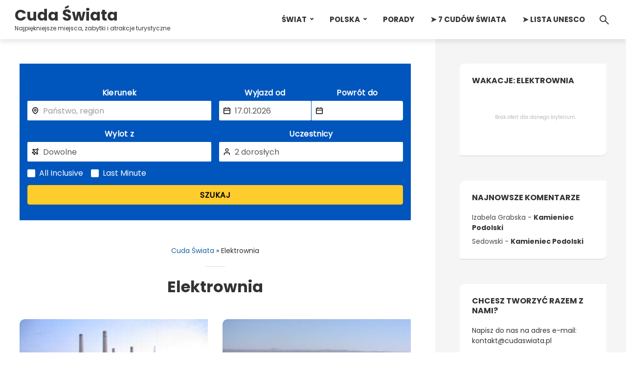

--- FILE ---
content_type: text/html; charset=UTF-8
request_url: https://cudaswiata.pl/miejsca/elektrownia/
body_size: 23076
content:
<!DOCTYPE html>
<html lang="pl-PL" class="no-js no-svg">
	<head>
		<meta charset="UTF-8">
		<meta name="viewport" content="width=device-width, initial-scale=1">
		<link rel="profile" href="http://gmpg.org/xfn/11">
		<meta name='robots' content='index, follow, max-image-preview:large, max-snippet:-1, max-video-preview:-1' />
	<style>img:is([sizes="auto" i], [sizes^="auto," i]) { contain-intrinsic-size: 3000px 1500px }</style>
	
	<!-- This site is optimized with the Yoast SEO plugin v26.5 - https://yoast.com/wordpress/plugins/seo/ -->
	<title>Elektrownia - Cuda Świata</title>
	<link rel="canonical" href="https://cudaswiata.pl/miejsca/elektrownia/" />
	<meta property="og:locale" content="pl_PL" />
	<meta property="og:type" content="article" />
	<meta property="og:title" content="Elektrownia - Cuda Świata" />
	<meta property="og:url" content="https://cudaswiata.pl/miejsca/elektrownia/" />
	<meta property="og:site_name" content="Cuda Świata" />
	<meta name="twitter:card" content="summary_large_image" />
	<script type="application/ld+json" class="yoast-schema-graph">{"@context":"https://schema.org","@graph":[{"@type":"CollectionPage","@id":"https://cudaswiata.pl/miejsca/elektrownia/","url":"https://cudaswiata.pl/miejsca/elektrownia/","name":"Elektrownia - Cuda Świata","isPartOf":{"@id":"https://cudaswiata.pl/#website"},"primaryImageOfPage":{"@id":"https://cudaswiata.pl/miejsca/elektrownia/#primaryimage"},"image":{"@id":"https://cudaswiata.pl/miejsca/elektrownia/#primaryimage"},"thumbnailUrl":"https://cudaswiata.pl/wp-content/uploads/Elektrownia-Battersea-scaled.jpg","breadcrumb":{"@id":"https://cudaswiata.pl/miejsca/elektrownia/#breadcrumb"},"inLanguage":"pl-PL"},{"@type":"ImageObject","inLanguage":"pl-PL","@id":"https://cudaswiata.pl/miejsca/elektrownia/#primaryimage","url":"https://cudaswiata.pl/wp-content/uploads/Elektrownia-Battersea-scaled.jpg","contentUrl":"https://cudaswiata.pl/wp-content/uploads/Elektrownia-Battersea-scaled.jpg","width":2560,"height":1920,"caption":"https://www.flickr.com/photos/niznoz/3746314/sizes/o/"},{"@type":"BreadcrumbList","@id":"https://cudaswiata.pl/miejsca/elektrownia/#breadcrumb","itemListElement":[{"@type":"ListItem","position":1,"name":"Cuda Świata","item":"https://cudaswiata.pl/"},{"@type":"ListItem","position":2,"name":"Elektrownia"}]},{"@type":"WebSite","@id":"https://cudaswiata.pl/#website","url":"https://cudaswiata.pl/","name":"Cuda Świata","description":"Najpiękniejsze miejsca, zabytki i atrakcje turystyczne","publisher":{"@id":"https://cudaswiata.pl/#organization"},"potentialAction":[{"@type":"SearchAction","target":{"@type":"EntryPoint","urlTemplate":"https://cudaswiata.pl/?s={search_term_string}"},"query-input":{"@type":"PropertyValueSpecification","valueRequired":true,"valueName":"search_term_string"}}],"inLanguage":"pl-PL"},{"@type":"Organization","@id":"https://cudaswiata.pl/#organization","name":"Cuda Świata","url":"https://cudaswiata.pl/","logo":{"@type":"ImageObject","inLanguage":"pl-PL","@id":"https://cudaswiata.pl/#/schema/logo/image/","url":"https://cudaswiata.pl/wp-content/uploads/cover.png","contentUrl":"https://cudaswiata.pl/wp-content/uploads/cover.png","width":289,"height":217,"caption":"Cuda Świata"},"image":{"@id":"https://cudaswiata.pl/#/schema/logo/image/"}},false]}</script>
	<!-- / Yoast SEO plugin. -->


<link rel='dns-prefetch' href='//maps.google.com' />
<link rel='dns-prefetch' href='//fonts.googleapis.com' />
<link rel="alternate" type="application/rss+xml" title="Cuda Świata &raquo; Kanał z wpisami" href="https://cudaswiata.pl/feed/" />
<link rel="alternate" type="application/rss+xml" title="Cuda Świata &raquo; Kanał z komentarzami" href="https://cudaswiata.pl/comments/feed/" />
<link rel="alternate" type="application/rss+xml" title="Cuda Świata &raquo; Kanał z wpisami otagowanymi jako Elektrownia" href="https://cudaswiata.pl/miejsca/elektrownia/feed/" />
		<!-- This site uses the Google Analytics by MonsterInsights plugin v9.8.0 - Using Analytics tracking - https://www.monsterinsights.com/ -->
							<script src="//www.googletagmanager.com/gtag/js?id=G-GSB0RX6PEW"  data-cfasync="false" data-wpfc-render="false" type="text/javascript" async></script>
			<script data-cfasync="false" data-wpfc-render="false" type="text/javascript">
				var mi_version = '9.8.0';
				var mi_track_user = true;
				var mi_no_track_reason = '';
								var MonsterInsightsDefaultLocations = {"page_location":"https:\/\/cudaswiata.pl\/miejsca\/elektrownia\/"};
								if ( typeof MonsterInsightsPrivacyGuardFilter === 'function' ) {
					var MonsterInsightsLocations = (typeof MonsterInsightsExcludeQuery === 'object') ? MonsterInsightsPrivacyGuardFilter( MonsterInsightsExcludeQuery ) : MonsterInsightsPrivacyGuardFilter( MonsterInsightsDefaultLocations );
				} else {
					var MonsterInsightsLocations = (typeof MonsterInsightsExcludeQuery === 'object') ? MonsterInsightsExcludeQuery : MonsterInsightsDefaultLocations;
				}

								var disableStrs = [
										'ga-disable-G-GSB0RX6PEW',
									];

				/* Function to detect opted out users */
				function __gtagTrackerIsOptedOut() {
					for (var index = 0; index < disableStrs.length; index++) {
						if (document.cookie.indexOf(disableStrs[index] + '=true') > -1) {
							return true;
						}
					}

					return false;
				}

				/* Disable tracking if the opt-out cookie exists. */
				if (__gtagTrackerIsOptedOut()) {
					for (var index = 0; index < disableStrs.length; index++) {
						window[disableStrs[index]] = true;
					}
				}

				/* Opt-out function */
				function __gtagTrackerOptout() {
					for (var index = 0; index < disableStrs.length; index++) {
						document.cookie = disableStrs[index] + '=true; expires=Thu, 31 Dec 2099 23:59:59 UTC; path=/';
						window[disableStrs[index]] = true;
					}
				}

				if ('undefined' === typeof gaOptout) {
					function gaOptout() {
						__gtagTrackerOptout();
					}
				}
								window.dataLayer = window.dataLayer || [];

				window.MonsterInsightsDualTracker = {
					helpers: {},
					trackers: {},
				};
				if (mi_track_user) {
					function __gtagDataLayer() {
						dataLayer.push(arguments);
					}

					function __gtagTracker(type, name, parameters) {
						if (!parameters) {
							parameters = {};
						}

						if (parameters.send_to) {
							__gtagDataLayer.apply(null, arguments);
							return;
						}

						if (type === 'event') {
														parameters.send_to = monsterinsights_frontend.v4_id;
							var hookName = name;
							if (typeof parameters['event_category'] !== 'undefined') {
								hookName = parameters['event_category'] + ':' + name;
							}

							if (typeof MonsterInsightsDualTracker.trackers[hookName] !== 'undefined') {
								MonsterInsightsDualTracker.trackers[hookName](parameters);
							} else {
								__gtagDataLayer('event', name, parameters);
							}
							
						} else {
							__gtagDataLayer.apply(null, arguments);
						}
					}

					__gtagTracker('js', new Date());
					__gtagTracker('set', {
						'developer_id.dZGIzZG': true,
											});
					if ( MonsterInsightsLocations.page_location ) {
						__gtagTracker('set', MonsterInsightsLocations);
					}
										__gtagTracker('config', 'G-GSB0RX6PEW', {"forceSSL":"true","link_attribution":"true"} );
										window.gtag = __gtagTracker;										(function () {
						/* https://developers.google.com/analytics/devguides/collection/analyticsjs/ */
						/* ga and __gaTracker compatibility shim. */
						var noopfn = function () {
							return null;
						};
						var newtracker = function () {
							return new Tracker();
						};
						var Tracker = function () {
							return null;
						};
						var p = Tracker.prototype;
						p.get = noopfn;
						p.set = noopfn;
						p.send = function () {
							var args = Array.prototype.slice.call(arguments);
							args.unshift('send');
							__gaTracker.apply(null, args);
						};
						var __gaTracker = function () {
							var len = arguments.length;
							if (len === 0) {
								return;
							}
							var f = arguments[len - 1];
							if (typeof f !== 'object' || f === null || typeof f.hitCallback !== 'function') {
								if ('send' === arguments[0]) {
									var hitConverted, hitObject = false, action;
									if ('event' === arguments[1]) {
										if ('undefined' !== typeof arguments[3]) {
											hitObject = {
												'eventAction': arguments[3],
												'eventCategory': arguments[2],
												'eventLabel': arguments[4],
												'value': arguments[5] ? arguments[5] : 1,
											}
										}
									}
									if ('pageview' === arguments[1]) {
										if ('undefined' !== typeof arguments[2]) {
											hitObject = {
												'eventAction': 'page_view',
												'page_path': arguments[2],
											}
										}
									}
									if (typeof arguments[2] === 'object') {
										hitObject = arguments[2];
									}
									if (typeof arguments[5] === 'object') {
										Object.assign(hitObject, arguments[5]);
									}
									if ('undefined' !== typeof arguments[1].hitType) {
										hitObject = arguments[1];
										if ('pageview' === hitObject.hitType) {
											hitObject.eventAction = 'page_view';
										}
									}
									if (hitObject) {
										action = 'timing' === arguments[1].hitType ? 'timing_complete' : hitObject.eventAction;
										hitConverted = mapArgs(hitObject);
										__gtagTracker('event', action, hitConverted);
									}
								}
								return;
							}

							function mapArgs(args) {
								var arg, hit = {};
								var gaMap = {
									'eventCategory': 'event_category',
									'eventAction': 'event_action',
									'eventLabel': 'event_label',
									'eventValue': 'event_value',
									'nonInteraction': 'non_interaction',
									'timingCategory': 'event_category',
									'timingVar': 'name',
									'timingValue': 'value',
									'timingLabel': 'event_label',
									'page': 'page_path',
									'location': 'page_location',
									'title': 'page_title',
									'referrer' : 'page_referrer',
								};
								for (arg in args) {
																		if (!(!args.hasOwnProperty(arg) || !gaMap.hasOwnProperty(arg))) {
										hit[gaMap[arg]] = args[arg];
									} else {
										hit[arg] = args[arg];
									}
								}
								return hit;
							}

							try {
								f.hitCallback();
							} catch (ex) {
							}
						};
						__gaTracker.create = newtracker;
						__gaTracker.getByName = newtracker;
						__gaTracker.getAll = function () {
							return [];
						};
						__gaTracker.remove = noopfn;
						__gaTracker.loaded = true;
						window['__gaTracker'] = __gaTracker;
					})();
									} else {
										console.log("");
					(function () {
						function __gtagTracker() {
							return null;
						}

						window['__gtagTracker'] = __gtagTracker;
						window['gtag'] = __gtagTracker;
					})();
									}
			</script>
			
							<!-- / Google Analytics by MonsterInsights -->
		<script type="text/javascript">
/* <![CDATA[ */
window._wpemojiSettings = {"baseUrl":"https:\/\/s.w.org\/images\/core\/emoji\/16.0.1\/72x72\/","ext":".png","svgUrl":"https:\/\/s.w.org\/images\/core\/emoji\/16.0.1\/svg\/","svgExt":".svg","source":{"concatemoji":"https:\/\/cudaswiata.pl\/wp-includes\/js\/wp-emoji-release.min.js?ver=6.8.3"}};
/*! This file is auto-generated */
!function(s,n){var o,i,e;function c(e){try{var t={supportTests:e,timestamp:(new Date).valueOf()};sessionStorage.setItem(o,JSON.stringify(t))}catch(e){}}function p(e,t,n){e.clearRect(0,0,e.canvas.width,e.canvas.height),e.fillText(t,0,0);var t=new Uint32Array(e.getImageData(0,0,e.canvas.width,e.canvas.height).data),a=(e.clearRect(0,0,e.canvas.width,e.canvas.height),e.fillText(n,0,0),new Uint32Array(e.getImageData(0,0,e.canvas.width,e.canvas.height).data));return t.every(function(e,t){return e===a[t]})}function u(e,t){e.clearRect(0,0,e.canvas.width,e.canvas.height),e.fillText(t,0,0);for(var n=e.getImageData(16,16,1,1),a=0;a<n.data.length;a++)if(0!==n.data[a])return!1;return!0}function f(e,t,n,a){switch(t){case"flag":return n(e,"\ud83c\udff3\ufe0f\u200d\u26a7\ufe0f","\ud83c\udff3\ufe0f\u200b\u26a7\ufe0f")?!1:!n(e,"\ud83c\udde8\ud83c\uddf6","\ud83c\udde8\u200b\ud83c\uddf6")&&!n(e,"\ud83c\udff4\udb40\udc67\udb40\udc62\udb40\udc65\udb40\udc6e\udb40\udc67\udb40\udc7f","\ud83c\udff4\u200b\udb40\udc67\u200b\udb40\udc62\u200b\udb40\udc65\u200b\udb40\udc6e\u200b\udb40\udc67\u200b\udb40\udc7f");case"emoji":return!a(e,"\ud83e\udedf")}return!1}function g(e,t,n,a){var r="undefined"!=typeof WorkerGlobalScope&&self instanceof WorkerGlobalScope?new OffscreenCanvas(300,150):s.createElement("canvas"),o=r.getContext("2d",{willReadFrequently:!0}),i=(o.textBaseline="top",o.font="600 32px Arial",{});return e.forEach(function(e){i[e]=t(o,e,n,a)}),i}function t(e){var t=s.createElement("script");t.src=e,t.defer=!0,s.head.appendChild(t)}"undefined"!=typeof Promise&&(o="wpEmojiSettingsSupports",i=["flag","emoji"],n.supports={everything:!0,everythingExceptFlag:!0},e=new Promise(function(e){s.addEventListener("DOMContentLoaded",e,{once:!0})}),new Promise(function(t){var n=function(){try{var e=JSON.parse(sessionStorage.getItem(o));if("object"==typeof e&&"number"==typeof e.timestamp&&(new Date).valueOf()<e.timestamp+604800&&"object"==typeof e.supportTests)return e.supportTests}catch(e){}return null}();if(!n){if("undefined"!=typeof Worker&&"undefined"!=typeof OffscreenCanvas&&"undefined"!=typeof URL&&URL.createObjectURL&&"undefined"!=typeof Blob)try{var e="postMessage("+g.toString()+"("+[JSON.stringify(i),f.toString(),p.toString(),u.toString()].join(",")+"));",a=new Blob([e],{type:"text/javascript"}),r=new Worker(URL.createObjectURL(a),{name:"wpTestEmojiSupports"});return void(r.onmessage=function(e){c(n=e.data),r.terminate(),t(n)})}catch(e){}c(n=g(i,f,p,u))}t(n)}).then(function(e){for(var t in e)n.supports[t]=e[t],n.supports.everything=n.supports.everything&&n.supports[t],"flag"!==t&&(n.supports.everythingExceptFlag=n.supports.everythingExceptFlag&&n.supports[t]);n.supports.everythingExceptFlag=n.supports.everythingExceptFlag&&!n.supports.flag,n.DOMReady=!1,n.readyCallback=function(){n.DOMReady=!0}}).then(function(){return e}).then(function(){var e;n.supports.everything||(n.readyCallback(),(e=n.source||{}).concatemoji?t(e.concatemoji):e.wpemoji&&e.twemoji&&(t(e.twemoji),t(e.wpemoji)))}))}((window,document),window._wpemojiSettings);
/* ]]> */
</script>
<style id='wp-emoji-styles-inline-css' type='text/css'>

	img.wp-smiley, img.emoji {
		display: inline !important;
		border: none !important;
		box-shadow: none !important;
		height: 1em !important;
		width: 1em !important;
		margin: 0 0.07em !important;
		vertical-align: -0.1em !important;
		background: none !important;
		padding: 0 !important;
	}
</style>
<link rel='stylesheet' id='wp-block-library-css' href='https://cudaswiata.pl/wp-includes/css/dist/block-library/style.min.css?ver=6.8.3' type='text/css' media='all' />
<style id='classic-theme-styles-inline-css' type='text/css'>
/*! This file is auto-generated */
.wp-block-button__link{color:#fff;background-color:#32373c;border-radius:9999px;box-shadow:none;text-decoration:none;padding:calc(.667em + 2px) calc(1.333em + 2px);font-size:1.125em}.wp-block-file__button{background:#32373c;color:#fff;text-decoration:none}
</style>
<style id='global-styles-inline-css' type='text/css'>
:root{--wp--preset--aspect-ratio--square: 1;--wp--preset--aspect-ratio--4-3: 4/3;--wp--preset--aspect-ratio--3-4: 3/4;--wp--preset--aspect-ratio--3-2: 3/2;--wp--preset--aspect-ratio--2-3: 2/3;--wp--preset--aspect-ratio--16-9: 16/9;--wp--preset--aspect-ratio--9-16: 9/16;--wp--preset--color--black: #000000;--wp--preset--color--cyan-bluish-gray: #abb8c3;--wp--preset--color--white: #ffffff;--wp--preset--color--pale-pink: #f78da7;--wp--preset--color--vivid-red: #cf2e2e;--wp--preset--color--luminous-vivid-orange: #ff6900;--wp--preset--color--luminous-vivid-amber: #fcb900;--wp--preset--color--light-green-cyan: #7bdcb5;--wp--preset--color--vivid-green-cyan: #00d084;--wp--preset--color--pale-cyan-blue: #8ed1fc;--wp--preset--color--vivid-cyan-blue: #0693e3;--wp--preset--color--vivid-purple: #9b51e0;--wp--preset--color--trawell-acc: #1963a3;--wp--preset--color--trawell-txt: #333333;--wp--preset--color--trawell-meta: #4a4a4a;--wp--preset--color--trawell-bg: #ffffff;--wp--preset--gradient--vivid-cyan-blue-to-vivid-purple: linear-gradient(135deg,rgba(6,147,227,1) 0%,rgb(155,81,224) 100%);--wp--preset--gradient--light-green-cyan-to-vivid-green-cyan: linear-gradient(135deg,rgb(122,220,180) 0%,rgb(0,208,130) 100%);--wp--preset--gradient--luminous-vivid-amber-to-luminous-vivid-orange: linear-gradient(135deg,rgba(252,185,0,1) 0%,rgba(255,105,0,1) 100%);--wp--preset--gradient--luminous-vivid-orange-to-vivid-red: linear-gradient(135deg,rgba(255,105,0,1) 0%,rgb(207,46,46) 100%);--wp--preset--gradient--very-light-gray-to-cyan-bluish-gray: linear-gradient(135deg,rgb(238,238,238) 0%,rgb(169,184,195) 100%);--wp--preset--gradient--cool-to-warm-spectrum: linear-gradient(135deg,rgb(74,234,220) 0%,rgb(151,120,209) 20%,rgb(207,42,186) 40%,rgb(238,44,130) 60%,rgb(251,105,98) 80%,rgb(254,248,76) 100%);--wp--preset--gradient--blush-light-purple: linear-gradient(135deg,rgb(255,206,236) 0%,rgb(152,150,240) 100%);--wp--preset--gradient--blush-bordeaux: linear-gradient(135deg,rgb(254,205,165) 0%,rgb(254,45,45) 50%,rgb(107,0,62) 100%);--wp--preset--gradient--luminous-dusk: linear-gradient(135deg,rgb(255,203,112) 0%,rgb(199,81,192) 50%,rgb(65,88,208) 100%);--wp--preset--gradient--pale-ocean: linear-gradient(135deg,rgb(255,245,203) 0%,rgb(182,227,212) 50%,rgb(51,167,181) 100%);--wp--preset--gradient--electric-grass: linear-gradient(135deg,rgb(202,248,128) 0%,rgb(113,206,126) 100%);--wp--preset--gradient--midnight: linear-gradient(135deg,rgb(2,3,129) 0%,rgb(40,116,252) 100%);--wp--preset--font-size--small: 12.8px;--wp--preset--font-size--medium: 20px;--wp--preset--font-size--large: 24px;--wp--preset--font-size--x-large: 42px;--wp--preset--font-size--normal: 16px;--wp--preset--font-size--huge: 32px;--wp--preset--spacing--20: 0.44rem;--wp--preset--spacing--30: 0.67rem;--wp--preset--spacing--40: 1rem;--wp--preset--spacing--50: 1.5rem;--wp--preset--spacing--60: 2.25rem;--wp--preset--spacing--70: 3.38rem;--wp--preset--spacing--80: 5.06rem;--wp--preset--shadow--natural: 6px 6px 9px rgba(0, 0, 0, 0.2);--wp--preset--shadow--deep: 12px 12px 50px rgba(0, 0, 0, 0.4);--wp--preset--shadow--sharp: 6px 6px 0px rgba(0, 0, 0, 0.2);--wp--preset--shadow--outlined: 6px 6px 0px -3px rgba(255, 255, 255, 1), 6px 6px rgba(0, 0, 0, 1);--wp--preset--shadow--crisp: 6px 6px 0px rgba(0, 0, 0, 1);}:where(.is-layout-flex){gap: 0.5em;}:where(.is-layout-grid){gap: 0.5em;}body .is-layout-flex{display: flex;}.is-layout-flex{flex-wrap: wrap;align-items: center;}.is-layout-flex > :is(*, div){margin: 0;}body .is-layout-grid{display: grid;}.is-layout-grid > :is(*, div){margin: 0;}:where(.wp-block-columns.is-layout-flex){gap: 2em;}:where(.wp-block-columns.is-layout-grid){gap: 2em;}:where(.wp-block-post-template.is-layout-flex){gap: 1.25em;}:where(.wp-block-post-template.is-layout-grid){gap: 1.25em;}.has-black-color{color: var(--wp--preset--color--black) !important;}.has-cyan-bluish-gray-color{color: var(--wp--preset--color--cyan-bluish-gray) !important;}.has-white-color{color: var(--wp--preset--color--white) !important;}.has-pale-pink-color{color: var(--wp--preset--color--pale-pink) !important;}.has-vivid-red-color{color: var(--wp--preset--color--vivid-red) !important;}.has-luminous-vivid-orange-color{color: var(--wp--preset--color--luminous-vivid-orange) !important;}.has-luminous-vivid-amber-color{color: var(--wp--preset--color--luminous-vivid-amber) !important;}.has-light-green-cyan-color{color: var(--wp--preset--color--light-green-cyan) !important;}.has-vivid-green-cyan-color{color: var(--wp--preset--color--vivid-green-cyan) !important;}.has-pale-cyan-blue-color{color: var(--wp--preset--color--pale-cyan-blue) !important;}.has-vivid-cyan-blue-color{color: var(--wp--preset--color--vivid-cyan-blue) !important;}.has-vivid-purple-color{color: var(--wp--preset--color--vivid-purple) !important;}.has-black-background-color{background-color: var(--wp--preset--color--black) !important;}.has-cyan-bluish-gray-background-color{background-color: var(--wp--preset--color--cyan-bluish-gray) !important;}.has-white-background-color{background-color: var(--wp--preset--color--white) !important;}.has-pale-pink-background-color{background-color: var(--wp--preset--color--pale-pink) !important;}.has-vivid-red-background-color{background-color: var(--wp--preset--color--vivid-red) !important;}.has-luminous-vivid-orange-background-color{background-color: var(--wp--preset--color--luminous-vivid-orange) !important;}.has-luminous-vivid-amber-background-color{background-color: var(--wp--preset--color--luminous-vivid-amber) !important;}.has-light-green-cyan-background-color{background-color: var(--wp--preset--color--light-green-cyan) !important;}.has-vivid-green-cyan-background-color{background-color: var(--wp--preset--color--vivid-green-cyan) !important;}.has-pale-cyan-blue-background-color{background-color: var(--wp--preset--color--pale-cyan-blue) !important;}.has-vivid-cyan-blue-background-color{background-color: var(--wp--preset--color--vivid-cyan-blue) !important;}.has-vivid-purple-background-color{background-color: var(--wp--preset--color--vivid-purple) !important;}.has-black-border-color{border-color: var(--wp--preset--color--black) !important;}.has-cyan-bluish-gray-border-color{border-color: var(--wp--preset--color--cyan-bluish-gray) !important;}.has-white-border-color{border-color: var(--wp--preset--color--white) !important;}.has-pale-pink-border-color{border-color: var(--wp--preset--color--pale-pink) !important;}.has-vivid-red-border-color{border-color: var(--wp--preset--color--vivid-red) !important;}.has-luminous-vivid-orange-border-color{border-color: var(--wp--preset--color--luminous-vivid-orange) !important;}.has-luminous-vivid-amber-border-color{border-color: var(--wp--preset--color--luminous-vivid-amber) !important;}.has-light-green-cyan-border-color{border-color: var(--wp--preset--color--light-green-cyan) !important;}.has-vivid-green-cyan-border-color{border-color: var(--wp--preset--color--vivid-green-cyan) !important;}.has-pale-cyan-blue-border-color{border-color: var(--wp--preset--color--pale-cyan-blue) !important;}.has-vivid-cyan-blue-border-color{border-color: var(--wp--preset--color--vivid-cyan-blue) !important;}.has-vivid-purple-border-color{border-color: var(--wp--preset--color--vivid-purple) !important;}.has-vivid-cyan-blue-to-vivid-purple-gradient-background{background: var(--wp--preset--gradient--vivid-cyan-blue-to-vivid-purple) !important;}.has-light-green-cyan-to-vivid-green-cyan-gradient-background{background: var(--wp--preset--gradient--light-green-cyan-to-vivid-green-cyan) !important;}.has-luminous-vivid-amber-to-luminous-vivid-orange-gradient-background{background: var(--wp--preset--gradient--luminous-vivid-amber-to-luminous-vivid-orange) !important;}.has-luminous-vivid-orange-to-vivid-red-gradient-background{background: var(--wp--preset--gradient--luminous-vivid-orange-to-vivid-red) !important;}.has-very-light-gray-to-cyan-bluish-gray-gradient-background{background: var(--wp--preset--gradient--very-light-gray-to-cyan-bluish-gray) !important;}.has-cool-to-warm-spectrum-gradient-background{background: var(--wp--preset--gradient--cool-to-warm-spectrum) !important;}.has-blush-light-purple-gradient-background{background: var(--wp--preset--gradient--blush-light-purple) !important;}.has-blush-bordeaux-gradient-background{background: var(--wp--preset--gradient--blush-bordeaux) !important;}.has-luminous-dusk-gradient-background{background: var(--wp--preset--gradient--luminous-dusk) !important;}.has-pale-ocean-gradient-background{background: var(--wp--preset--gradient--pale-ocean) !important;}.has-electric-grass-gradient-background{background: var(--wp--preset--gradient--electric-grass) !important;}.has-midnight-gradient-background{background: var(--wp--preset--gradient--midnight) !important;}.has-small-font-size{font-size: var(--wp--preset--font-size--small) !important;}.has-medium-font-size{font-size: var(--wp--preset--font-size--medium) !important;}.has-large-font-size{font-size: var(--wp--preset--font-size--large) !important;}.has-x-large-font-size{font-size: var(--wp--preset--font-size--x-large) !important;}
:where(.wp-block-post-template.is-layout-flex){gap: 1.25em;}:where(.wp-block-post-template.is-layout-grid){gap: 1.25em;}
:where(.wp-block-columns.is-layout-flex){gap: 2em;}:where(.wp-block-columns.is-layout-grid){gap: 2em;}
:root :where(.wp-block-pullquote){font-size: 1.5em;line-height: 1.6;}
</style>
<link rel='stylesheet' id='contact-form-7-css' href='https://cudaswiata.pl/wp-content/plugins/contact-form-7/includes/css/styles.css?ver=6.1.4' type='text/css' media='all' />
<link rel='stylesheet' id='mks_shortcodes_fntawsm_css-css' href='https://cudaswiata.pl/wp-content/plugins/meks-flexible-shortcodes/css/font-awesome/css/font-awesome.min.css?ver=1.3.8' type='text/css' media='screen' />
<link rel='stylesheet' id='mks_shortcodes_simple_line_icons-css' href='https://cudaswiata.pl/wp-content/plugins/meks-flexible-shortcodes/css/simple-line/simple-line-icons.css?ver=1.3.8' type='text/css' media='screen' />
<link rel='stylesheet' id='mks_shortcodes_css-css' href='https://cudaswiata.pl/wp-content/plugins/meks-flexible-shortcodes/css/style.css?ver=1.3.8' type='text/css' media='screen' />
<link rel='stylesheet' id='wpcloudy-css' href='https://cudaswiata.pl/wp-content/plugins/wp-cloudy/css/wpcloudy.min.css?ver=6.8.3' type='text/css' media='all' />
<link rel='stylesheet' id='yasrcss-css' href='https://cudaswiata.pl/wp-content/plugins/yet-another-stars-rating/includes/css/yasr.css?ver=3.4.15' type='text/css' media='all' />
<style id='yasrcss-inline-css' type='text/css'>

            .yasr-star-rating {
                background-image: url('https://cudaswiata.pl/wp-content/plugins/yet-another-stars-rating/includes/img/star_2.svg');
            }
            .yasr-star-rating .yasr-star-value {
                background: url('https://cudaswiata.pl/wp-content/plugins/yet-another-stars-rating/includes/img/star_3.svg') ;
            }
</style>
<link rel='stylesheet' id='mks-map-css-css' href='https://cudaswiata.pl/wp-content/plugins/meks-easy-maps/public/css/map.css?ver=2.1.3' type='text/css' media='all' />
<link rel='stylesheet' id='trawell-fonts-css' href='https://fonts.googleapis.com/css?family=Poppins%3A400%2C700&#038;subset=latin&#038;ver=1.8.2' type='text/css' media='all' />
<link rel='stylesheet' id='trawell-main-css' href='https://cudaswiata.pl/wp-content/themes/trawell/assets/css/min.css?ver=1.8.2' type='text/css' media='all' />
<style id='trawell-main-inline-css' type='text/css'>
.row{margin-right: -7px;margin-left: -7px;}.col-1, .col-2, .col-3, .col-4, .col-5, .col-6, .col-7, .col-8, .col-9, .col-10, .col-11, .col-12, .col,.col-auto, .col-sm-1, .col-sm-2, .col-sm-3, .col-sm-4, .col-sm-5, .col-sm-6, .col-sm-7, .col-sm-8, .col-sm-9, .col-sm-10, .col-sm-11, .col-sm-12, .col-sm,.col-sm-auto, .col-md-1, .col-md-2, .col-md-3, .col-md-4, .col-md-5, .col-md-6, .col-md-7, .col-md-8, .col-md-9, .col-md-10, .col-md-11, .col-md-12, .col-md,.col-md-auto, .col-lg-1, .col-lg-2, .col-lg-3, .col-lg-4, .col-lg-5, .col-lg-6, .col-lg-7, .col-lg-8, .col-lg-9, .col-lg-10, .col-lg-11, .col-lg-12, .col-lg,.col-lg-auto, .col-xl-1, .col-xl-2, .col-xl-3, .col-xl-4, .col-xl-5, .col-xl-6, .col-xl-7, .col-xl-8, .col-xl-9, .col-xl-10, .col-xl-11, .col-xl-12, .col-xl,.col-xl-auto,.trawell-pre-footer .menu{padding-right: 7px;padding-left: 7px;}@media (min-width: 440px) {.container,.trawell-has-sidebar .trawell-main,.trawell-sidebar-none .trawell-main{max-width: 470px;padding-right: 20px;padding-left: 20px;}.row{margin-right: -10px;margin-left: -10px;}.col-1, .col-2, .col-3, .col-4, .col-5, .col-6, .col-7, .col-8, .col-9, .col-10, .col-11, .col-12, .col,.col-auto, .col-sm-1, .col-sm-2, .col-sm-3, .col-sm-4, .col-sm-5, .col-sm-6, .col-sm-7, .col-sm-8, .col-sm-9, .col-sm-10, .col-sm-11, .col-sm-12, .col-sm,.col-sm-auto, .col-md-1, .col-md-2, .col-md-3, .col-md-4, .col-md-5, .col-md-6, .col-md-7, .col-md-8, .col-md-9, .col-md-10, .col-md-11, .col-md-12, .col-md,.col-md-auto, .col-lg-1, .col-lg-2, .col-lg-3, .col-lg-4, .col-lg-5, .col-lg-6, .col-lg-7, .col-lg-8, .col-lg-9, .col-lg-10, .col-lg-11, .col-lg-12, .col-lg,.col-lg-auto, .col-xl-1, .col-xl-2, .col-xl-3, .col-xl-4, .col-xl-5, .col-xl-6, .col-xl-7, .col-xl-8, .col-xl-9, .col-xl-10, .col-xl-11, .col-xl-12, .col-xl,.col-xl-auto,.trawell-pre-footer .menu{padding-right: 10px;padding-left: 10px;}}@media (min-width: 730px) {.container,.trawell-has-sidebar .trawell-main,.trawell-sidebar-none .trawell-main{max-width: 860px;padding-right: 30px;padding-left: 30px;}.trawell-pre-footer .menu{padding-right: 30px;padding-left: 30px;}.row{margin-right: -15px;margin-left: -15px;}.col-1, .col-2, .col-3, .col-4, .col-5, .col-6, .col-7, .col-8, .col-9, .col-10, .col-11, .col-12, .col,.col-auto, .col-sm-1, .col-sm-2, .col-sm-3, .col-sm-4, .col-sm-5, .col-sm-6, .col-sm-7, .col-sm-8, .col-sm-9, .col-sm-10, .col-sm-11, .col-sm-12, .col-sm,.col-sm-auto, .col-md-1, .col-md-2, .col-md-3, .col-md-4, .col-md-5, .col-md-6, .col-md-7, .col-md-8, .col-md-9, .col-md-10, .col-md-11, .col-md-12, .col-md,.col-md-auto, .col-lg-1, .col-lg-2, .col-lg-3, .col-lg-4, .col-lg-5, .col-lg-6, .col-lg-7, .col-lg-8, .col-lg-9, .col-lg-10, .col-lg-11, .col-lg-12, .col-lg,.col-lg-auto, .col-xl-1, .col-xl-2, .col-xl-3, .col-xl-4, .col-xl-5, .col-xl-6, .col-xl-7, .col-xl-8, .col-xl-9, .col-xl-10, .col-xl-11, .col-xl-12, .col-xl,.col-xl-auto,.trawell-pre-footer .menu{padding-right: 15px;padding-left: 15px;}}@media (min-width: 1024px) {.container,.trawell-has-sidebar .trawell-main,.trawell-sidebar-none .trawell-main{max-width: 100%;}}@media (min-width: 1100px) {.container,.trawell-pre-footer .menu,.trawell-has-sidebar .trawell-main,.trawell-sidebar-none .trawell-main,.page-template-template-blank .trawell-main{max-width: 1260px;}.trawell-pre-footer .menu{padding-right: 30px;padding-left: 30px;}}.trawell-section.trawell-layout-c2 .trawell-item,.trawell-section.trawell-layout-c3 .trawell-item,.trawell-section.trawell-layout-c4 .trawell-item,.trawell-section.trawell-layout-d2 .trawell-item,.trawell-section.trawell-layout-d3 .trawell-item,.trawell-section.trawell-layout-d4 .trawell-item,.trawell-section.trawell-layout-b3 .trawell-item,.trawell-related.trawell-layout-b1 .trawell-item {margin-bottom: 30px;}.entry-content p a:not(.trawell-button),.entry-content li a,.comment-content a,.widget_text p a{color: rgba(25,99,163,0.7);-webkit-box-shadow:0 1px 0px rgba(25,99,163,0.7);box-shadow: 0 1px 0 rgba(25,99,163,0.7);-webkit-transition: all .15s ease-in-out; -moz-transition: all .15s ease-in-out;-ms-transition: all .15s ease-in-out; -o-transition: all .15s ease-in-out;transition: all .15s ease-in-out;}.entry-content p a:not(.mks_ico):not(.mks_button):not(.trawell-button):hover,.entry-content li a:hover,.comment-content a:hover,.widget_text p a:hover{background: rgba(25,99,163,0.1);box-shadow: 0 1px 0 rgba(25,99,163,0.7);}.trawell-top-bar .container{height: 30px;}.trawell-top-bar,.trawell-top-bar .sub-menu{background: #1e73be;color: #ffffff;}.trawell-top-bar a{color: #ffffff;}.trawell-top-bar a:hover{color: #5b90bf;}.trawell-header,.trawell-header .sub-menu{background: #ffffff;}.trawell-header,.trawell-header a,.trawell-action-close span,.trawell-top-bar{font-family: 'Poppins';font-weight: 700;}.trawell-header,.trawell-header a,.trawell-action-close span,.trawell-header input[type=text]{color: #333333;}.trawell-header input[type=text]{border-color: rgba(51,51,51,0.5);}.menu-main{font-size: 1.5rem;}.menu-main .current-menu-item > a,.menu-main .current-menu-ancestor > a,.trawell-header li:hover > a,.trawell-header-indent #trawell-header ul > li:hover > a,.trawell-header-indent #trawell-header .trawell-actions .trawell-soc-menu > li:hover > a,.active .o-exit-1,.trawell-actions > li:hover > a,.trawell-actions > li:hover > span,.trawell-header-indent #trawell-header .trawell-actions>li>span:hover,.trawell-header a:hover{color: #1e73be;}.trawell-header .container{height: 80px;}.trawell-header-indent .trawell-cover{margin-top: -80px;}.trawell-actions button{background: #1e73be;}.trawell-actions button:hover{background: hsla( 208.13, 72.73%, 36.67%, 1);}.trawell-item-color-overlay .entry-image:after,.trawell-overlay {background: rgba(0, 0, 0, 0.3);}.trawell-cover,.trawell-cover-item{height: 400px;}@media (min-width: 730px) {.trawell-cover,.trawell-cover-item{height: 500px;}}@media (min-width: 1024px) { .trawell-cover, .trawell-cover-item{height: 670px;}.trawell-header-indent .trawell-cover,.trawell-header-indent .trawell-cover-item{height: 750px;}}body,.type--body-font,.widget_categories .count,.tagcloud a,.trawell-button,input[type="submit"],.trawell-pagination a,.mks_read_more a,button,.trawell-button-hollow,.comment-reply-link,.page-numbers.current,.entry-content .trawell-paginated > span,.widget .mks_autor_link_wrap a,.entry-category,.wp-block-button__link,body div.wpforms-container-full .wpforms-form input[type=submit], body div.wpforms-container-full .wpforms-form button[type=submit], body div.wpforms-container-full .wpforms-form .wpforms-page-button {font-family: 'Poppins';font-weight: 400;}body{color: #333333;font-size: 1.6rem;}h1, h2, h3, h4, h5, h6,.h1, .h2, .h3, .h4, .h5, .h6,.entry-meta-author,.comment-author.vcard,.widget li a,.prev-next-nav a,blockquote, blockquote p,.trawell-header .site-title a,.wp-block-cover .wp-block-cover-image-text, .wp-block-cover .wp-block-cover-text, .wp-block-cover h2,.wp-block-cover-image .wp-block-cover-image-text, .wp-block-cover-image .wp-block-cover-text, .wp-block-cover-image h2{font-family: 'Poppins';font-weight: 700;}h1, h2, h3, h4, h5, h6,.h1, .h2, .h3, .h4, .h5, .h6,.entry-meta-author,.comment-author.vcard{color:#333333;}.entry-meta-author,.comment-author.vcard{color: #333333;}a,blockquote, blockquote p{ color: #1963a3;}h1, .h1 {font-size: 3.2rem;}h2, .h2 {font-size: 3.0rem;}h3, .h3 {font-size:2.6rem;}h4, .h4,.mks_author_widget h3 {font-size: 2.4rem;}h5, .h5,.comment-author.vcard {font-size: 2.0rem;}h6, .h6 {font-size: 1.7rem;}blockquote{font-size: 1.8rem;}.section-title{font-size: 1.6rem;}.trawell-item .entry-meta a,.trawell-item .entry-meta,.trawell-post-single .entry-meta,.comment-metadata a,.widget .post-date,.widget .recentcomments,.widget .rss-date,.comment-metadata,.comment-metadata a,.mks-map-entry-meta a{color: rgba(74,74,74,1);}.trawell-item .entry-meta span:before,.trawell-post-single .entry-meta span:before{background: rgba(74,74,74,0.25);}.excerpt-small,.comment-content,.widget a,.widget{font-size: 1.4rem;line-height: 1.5;}.widget-title{font-size: 1.6rem;}.widget a,.trawell-breadcrumbs a:hover,.color-text a + a:before{color: #333333;}.display-1,.trawell-cover .archive-title{font-size: 5.6rem;}.display-2,.display-2-text{color: #1963a3;}.trawell-msg{background: #1963a3;}.trawell-msg a{color: hsla( 207.83, 73.4%, 55.29%, 1);}.trawell-msg a:hover{color: hsla( 207.83, 73.4%, 68.2%, 1);}.entry-meta a,.widget-mini a,.comment-respond .section-title+small a,.entry-title a,.fn a,.color-text span{color: #333333;}.widget-mini a:hover,.entry-meta a:hover,.trawell-sidebar a:hover,.trawell-item .entry-title a:hover,.mks-map-entry-header .entry-title a:hover,.fn a:hover,blockquote,.trawell-main .entry-tags a,.tagcloud a,.comment-respond .section-title+small a:hover,.mks-map-entry-meta a:hover,.color-text a{color: #1963a3;}.color-text a:hover{color: hsla( 207.83, 73.4%, 31.33%, 1);}body,.section-title span,.comment-respond .section-title+small{background: #ffffff;}.section-title:after,.widget-mini:after,.trawell-responsive-item:before{background: rgba(51,51,51,0.1);}blockquote:after,.double-bounce1, .double-bounce2{background: rgba(25,99,163,0.6);}.trawell-sidebar {background: #f5f5f5;-webkit-box-shadow:330px 0 0 #f5f5f5,680px 0 0 #f5f5f5,1030px 0 0 #f5f5f5,1380px 0 0 #f5f5f5,1730px 0 0 #f5f5f5,2080px 0 0 #f5f5f5,2430px 0 0 #f5f5f5,2780px 0 0 #f5f5f5,3130px 0 0 #f5f5f5;box-shadow:330px 0 0 #f5f5f5,680px 0 0 #f5f5f5,1030px 0 0 #f5f5f5,1380px 0 0 #f5f5f5,1730px 0 0 #f5f5f5,2080px 0 0 #f5f5f5,2430px 0 0 #f5f5f5,2780px 0 0 #f5f5f5,3130px 0 0 #f5f5f5;}.trawell-sidebar-left .trawell-sidebar {-webkit-box-shadow:-330px 0 0 #f5f5f5,-680px 0 0 #f5f5f5,-1030px 0 0 #f5f5f5,-1380px 0 0 #f5f5f5,-1730px 0 0 #f5f5f5,-2080px 0 0 #f5f5f5,-2430px 0 0 #f5f5f5,-2780px 0 0 #f5f5f5,-3130px 0 0 #f5f5f5;box-shadow:-330px 0 0 #f5f5f5,-680px 0 0 #f5f5f5,-1030px 0 0 #f5f5f5,-1380px 0 0 #f5f5f5,-1730px 0 0 #f5f5f5,-2080px 0 0 #f5f5f5,-2430px 0 0 #f5f5f5,-2780px 0 0 #f5f5f5,-3130px 0 0 #f5f5f5;}.trawell-sidebar{background: #f5f5f5;}.trawell-sidebar .widget{background: #ffffff;}.trawell-sidebar .widget,.trawell-sidebar .widget a{color: #333333;}.trawell-sidebar .widget .widget-title{color: #333333;}.trawell-sidebar .widget a:hover{color: #1e73be;}.trawell-action-close span,.trawell-action-close i{color: #333333;}.trawell-sidebar .widget_text p a{-webkit-box-shadow:0 1px 0 rgba(255,255,255,0.7);box-shadow: 0 1px 0 rgba(255,255,255,0.7);}.trawell-sidebar .widget_text p a:hover{background: rgba(118,208,226,0.1);box-shadow: 0 1px 0 rgba(118,208,226,0.7);}.widget.trawell-highlight .trawell-button{background: #1e73be;}.widget .trawell-button:hover{background: hsla( 208.13, 72.73%, 36.67%, 1);}.trawell-sidebar .widget.trawell-highlight{background: #1e73be;}.widget.trawell-highlight,.widget.trawell-highlight a,.widget.trawell-highlight .widget-title{color: #ffffff;}.widget.trawell-highlight a:hover{color: #76d0e2;}.widget_text.trawell-highlight p a{-webkit-box-shadow:0 1px 0 rgba(255,255,255,0.7);box-shadow: 0 1px 0 rgba(255,255,255,0.7);}.widget_text.trawell-highlight p a:hover{background: rgba(118,208,226,0.1);box-shadow: 0 1px 0 rgba(118,208,226,0.7);}.widget.trawell-highlight .trawell-button{background: hsla( 208.13, 72.73%, 36.67%, 1);}.widget.trawell-highlight .trawell-button:hover{background: hsla( 208.13, 72.73%, 34.51%, 1);}.widget.trawell-highlight input[type=text]{border:none;}.widget.trawell-highlight.widget_tag_cloud a{border-color: rgba(255,255,255,0.5);}.widget.trawell-highlight .post-date,.widget.trawell-highlight .recentcomments,.widget.trawell-highlight .rss-date,.widget.trawell-highlight .comment-metadata,.widget.trawell-highlight .comment-metadata a,.widget.trawell-highlight .trawell-item .entry-meta,.widget.trawell-highlight .trawell-item .entry-meta a{color:rgba(255,255,255,0.7);}.widget.trawell-highlight .trawell-item .entry-meta a:hover{color:rgba(255,255,255,1);}.widget.trawell-highlight .trawell-item .entry-meta span+span:before{background:rgba(255,255,255,0.25);}input[type=number],input[type=text],input[type=email],input[type=url],input[type=tel],input[type=password],input[type=date],input[type=search],select,textarea{border-color: rgba(51,51,51,0.1);color: #333333;}select{background: #ffffff;}::-webkit-input-placeholder { color: rgba(51,51,51,0.8);}::-moz-placeholder {color: rgba(51,51,51,0.8);}:-ms-input-placeholder {color: rgba(51,51,51,0.8);}:-moz-placeholder {color: rgba(51,51,51,0.8);}.trawell-header ::-webkit-input-placeholder { color: rgba(51,51,51,0.8);}.trawell-header ::-moz-placeholder {color: rgba(51,51,51,0.8);}.trawell-header :-ms-input-placeholder {color: rgba(51,51,51,0.8);}.trawell-header :-moz-placeholder {color: rgba(51,51,51,0.8);}.trawell-pre-footer{background: hsla( 207.83, 73.4%, 40.18%, 1);color: #ffffff;}.trawell-pre-footer .widget_meks_instagram{border-top:10px solid hsla( 207.83, 73.4%, 40.18%, 1);}.trawell-footer{background: #1963a3;color: #ffffff;}.trawell-footer .widget-title{color: #ffffff;}.trawell-footer .widget a,.trawell-pre-footer a{ color: #ffffff;}.trawell-footer .widget a:hover{ color: #76d0e2;}.trawell-footer .trawell-button,.trawell-footer [type=submit],.trawell-footer button{background: #76d0e2;color: #1963a3;}.trawell-footer .trawell-button:hover,.trawell-footer [type=submit]:hover,.trawell-footer button:hover{background: hsla( 190, 65.06%, 57.33%, 1);color: #1963a3;}.trawell-footer .widget.widget_tag_cloud a{border-color: rgba(255,255,255,0.3);}.trawell-footer .comment-metadata a,.trawell-footer .widget .post-date,.trawell-footer .widget .recentcomments,.trawell-footer .widget .rss-date,.trawell-footer .comment-metadata,.trawell-footer .comment-metadata a{color: rgba(255,255,255,0.7);}.trawell-footer input[type=number],.trawell-footer input[type=text],.trawell-footer input[type=email],.trawell-footer input[type=url],.trawell-footer input[type=tel],.trawell-footer input[type=password],.trawell-footer input[type=date],.trawell-footer input[type=search],.trawell-footer select,.trawell-footer textarea{border-color: rgba(255,255,255,0.1);color: #ffffff;}.trawell-footer ::-webkit-input-placeholder { color: rgba(255,255,255,0.8);}.trawell-footer ::-moz-placeholder {color: rgba(255,255,255,0.8);}.trawell-footer :-ms-input-placeholder {color: rgba(255,255,255,0.8);}.trawell-footer :-moz-placeholder {color: rgba(255,255,255,0.8);}.entry-category span{background: #333333;}.entry-category span{color: #ffffff;}.bypostauthor .fn:after{color: #333333;}body .trawell-share .meks_ess.outline a,trawell-share a,.entry-tags a,.trawell-entry .entry-content .entry-tags a{border-color: rgba(51,51,51,0.1);}.comment-respond .section-title small a:before{background: rgba(51,51,51,0.3);}.cat-1,.entry-category a,.widget_categories .count,.trawell-category-placeholder,.trawell-cover-color,.trawell-item.cat-item:after{background-color: #1963a3;}.entry-category a:hover{background: hsla( 207.83, 73.4%, 31.33%, 1);}.trawell-button:hover,input[type="submit"]:hover,.trawell-pagination a:hover,.mks_read_more a:hover,.trawell-sidebar .mks_read_more a:hover,body div.wpforms-container-full .wpforms-form input[type=submit]:hover, body div.wpforms-container-full .wpforms-form input[type=submit]:focus, body div.wpforms-container-full .wpforms-form input[type=submit]:active, body div.wpforms-container-full .wpforms-form button[type=submit]:hover, body div.wpforms-container-full .wpforms-form button[type=submit]:focus, body div.wpforms-container-full .wpforms-form button[type=submit]:active, body div.wpforms-container-full .wpforms-form .wpforms-page-button:hover, body div.wpforms-container-full .wpforms-form .wpforms-page-button:active, body div.wpforms-container-full .wpforms-form .wpforms-page-button:focus{background: hsla( 207.83, 73.4%, 31.33%, 1);color: #ffffff;}.trawell-button-hollow:hover,.trawell-main .entry-tags a:hover,.tagcloud a:hover,.trawell-entry .entry-content .entry-tags a:hover,.reply a:hover,.entry-content .trawell-paginated a:not(.trawell-button):hover,.entry-content .trawell-paginated > span,.widget .mks_autor_link_wrap a:hover{background: transparent;border-color: #1963a3;color: #1963a3;}.trawell-cover .trawell-button-hollow:hover{border-color: transparent;box-shadow: inset 0 0 0px 1px #FFF;}.trawell-button,input[type="submit"],.trawell-pagination a,.mks_read_more a,.trawell-sidebar .mks_read_more a,button,body div.wpforms-container-full .wpforms-form input[type=submit], body div.wpforms-container-full .wpforms-form button[type=submit], body div.wpforms-container-full .wpforms-form .wpforms-page-button {background: #1963a3;color: #ffffff;}.trawell-button-hollow,.comment-reply-link,.page-numbers.current,.entry-content .trawell-paginated > span,.widget .mks_autor_link_wrap a,.is-style-outline .wp-block-button__link{color: #1963a3;}.trawell-button-hollow,.comment-reply-link,.page-numbers.current,.widget .mks_autor_link_wrap a,.is-style-outline .wp-block-button__link{border:1px solid rgba(51,51,51,0.1);background: transparent;}.trawell-cover .trawell-button{color: #FFF;}.trawell-cover .trawell-button-hollow{background: transparent;box-shadow: inset 0 0 0px 1px rgba(255,255,255,0.5);}.wp-block-button__link{background: #1963a3;}pre{background: rgba(51,51,51,0.05);color: #333333;}.no-left-padding {padding-left: 0;}.color-text a,.color-text a:hover{background:transparent;}.mks_tab_nav_item.active{border-bottom:1px solid #ffffff;}.mks_tabs.vertical .mks_tab_nav_item.active{border-right:1px solid #ffffff;}.wp-block-image figcaption{color: #333333;}.wp-block-pullquote{border-top: 2px solid #1963a3;border-bottom: 2px solid #1963a3;color: #1963a3;}.wp-block-pullquote.is-style-solid-color,.wp-block-pullquote.is-style-solid-color p,.wp-block-pullquote.is-style-solid-color blockquote{background: #1963a3;color: #ffffff;}.wp-block-separator:not(.is-style-dots){border-bottom:1px solid rgba(51,51,51,0.2);}.wp-block-tag-cloud a{border-color: rgba(51,51,51,0.1);}.trawell-entry .entry-content .wp-block-tag-cloud a:hover,.wp-block-tag-cloud a:hover{background: transparent !important;border-color: #1963a3;color: #1963a3;}.trawell-header .site-title a{text-transform: none;}.site-description{text-transform: none;}.trawell-header a{text-transform: uppercase;}.trawell-top-bar{text-transform: none;}.widget-title{text-transform: uppercase;}.section-title{text-transform: uppercase;}.entry-title, .archive-title{text-transform: none;}.has-small-font-size{ font-size: 1.3rem;}.has-large-font-size{ font-size: 1.9rem;}.has-huge-font-size{ font-size: 2.4rem;}@media(min-width: 730px){.has-small-font-size{ font-size: 1.3rem;}.has-normal-font-size{ font-size: 1.6rem;}.has-large-font-size{ font-size: 2.4rem;}.has-huge-font-size{ font-size: 3.2rem;}}.has-trawell-acc-background-color{ background-color: #1963a3;}.has-trawell-acc-color{ color: #1963a3;}.has-trawell-txt-background-color{ background-color: #333333;}.has-trawell-txt-color{ color: #333333;}.has-trawell-meta-background-color{ background-color: #4a4a4a;}.has-trawell-meta-color{ color: #4a4a4a;}.has-trawell-bg-background-color{ background-color: #ffffff;}.has-trawell-bg-color{ color: #ffffff;}
</style>
<link rel='stylesheet' id='trawell-child-css' href='https://cudaswiata.pl/wp-content/themes/trawell-child/style.css?ver=1.8.2' type='text/css' media='screen' />
<link rel='stylesheet' id='meks-ads-widget-css' href='https://cudaswiata.pl/wp-content/plugins/meks-easy-ads-widget/css/style.css?ver=2.0.9' type='text/css' media='all' />
<link rel='stylesheet' id='meks_instagram-widget-styles-css' href='https://cudaswiata.pl/wp-content/plugins/meks-easy-instagram-widget/css/widget.css?ver=6.8.3' type='text/css' media='all' />
<link rel='stylesheet' id='meks-flickr-widget-css' href='https://cudaswiata.pl/wp-content/plugins/meks-simple-flickr-widget/css/style.css?ver=1.3' type='text/css' media='all' />
<link rel='stylesheet' id='meks-author-widget-css' href='https://cudaswiata.pl/wp-content/plugins/meks-smart-author-widget/css/style.css?ver=1.1.5' type='text/css' media='all' />
<link rel='stylesheet' id='meks-social-widget-css' href='https://cudaswiata.pl/wp-content/plugins/meks-smart-social-widget/css/style.css?ver=1.6.5' type='text/css' media='all' />
<link rel='stylesheet' id='meks-themeforest-widget-css' href='https://cudaswiata.pl/wp-content/plugins/meks-themeforest-smart-widget/css/style.css?ver=1.6' type='text/css' media='all' />
<link rel='stylesheet' id='meks_ess-main-css' href='https://cudaswiata.pl/wp-content/plugins/meks-easy-social-share/assets/css/main.css?ver=1.3' type='text/css' media='all' />
<script type="text/javascript" src="https://cudaswiata.pl/wp-content/plugins/google-analytics-for-wordpress/assets/js/frontend-gtag.min.js?ver=9.8.0" id="monsterinsights-frontend-script-js" async="async" data-wp-strategy="async"></script>
<script data-cfasync="false" data-wpfc-render="false" type="text/javascript" id='monsterinsights-frontend-script-js-extra'>/* <![CDATA[ */
var monsterinsights_frontend = {"js_events_tracking":"true","download_extensions":"doc,pdf,ppt,zip,xls,docx,pptx,xlsx","inbound_paths":"[{\"path\":\"\\\/go\\\/\",\"label\":\"affiliate\"},{\"path\":\"\\\/recommend\\\/\",\"label\":\"affiliate\"}]","home_url":"https:\/\/cudaswiata.pl","hash_tracking":"false","v4_id":"G-GSB0RX6PEW"};/* ]]> */
</script>
<script type="text/javascript" src="https://cudaswiata.pl/wp-includes/js/jquery/jquery.min.js?ver=3.7.1" id="jquery-core-js"></script>
<script type="text/javascript" src="https://cudaswiata.pl/wp-includes/js/jquery/jquery-migrate.min.js?ver=3.4.1" id="jquery-migrate-js"></script>
<script type="text/javascript" src="https://maps.google.com/maps/api/js?key=AIzaSyB53JbWE-Yb5iWiAdt5F3eWujwSPg571S8&amp;ver=1" id="mks-map-google-map-api-3-js"></script>
<link rel="https://api.w.org/" href="https://cudaswiata.pl/wp-json/" /><link rel="alternate" title="JSON" type="application/json" href="https://cudaswiata.pl/wp-json/wp/v2/tags/95" /><link rel="EditURI" type="application/rsd+xml" title="RSD" href="https://cudaswiata.pl/xmlrpc.php?rsd" />
<meta name="generator" content="WordPress 6.8.3" />
<meta name="generator" content="Redux 4.5.9" /><style type="text/css">.recentcomments a{display:inline !important;padding:0 !important;margin:0 !important;}</style><link rel="icon" href="https://cudaswiata.pl/wp-content/uploads/cropped-earth-globe-with-pin-points-32x32.png" sizes="32x32" />
<link rel="icon" href="https://cudaswiata.pl/wp-content/uploads/cropped-earth-globe-with-pin-points-192x192.png" sizes="192x192" />
<link rel="apple-touch-icon" href="https://cudaswiata.pl/wp-content/uploads/cropped-earth-globe-with-pin-points-180x180.png" />
<meta name="msapplication-TileImage" content="https://cudaswiata.pl/wp-content/uploads/cropped-earth-globe-with-pin-points-270x270.png" />
		<style type="text/css" id="wp-custom-css">
			.trawell-cover-map {
	z-index:0;
}
ul.menu-main .trawell-mega-menu>.sub-menu {
	z-index:1;
	    margin-top: -10px;
}
.trawell-entry {
	max-width: 100%;
}
.tagcloud a {
    text-transform: none;
    padding: 0 5px;
}		</style>
			</head>

	<body class="archive tag tag-elektrownia tag-95 wp-embed-responsive wp-theme-trawell wp-child-theme-trawell-child trawell-header-wide trawell-header-shadow trawell-breadcrumbs-center trawell-widget-diagonal trawell-img-diagonal trawell-pill-rounded trawell-has-sidebar trawell-sidebar-right trawell-v_1_8_2 trawell-child">

    
				
        
            
        <header id="trawell-header" class="trawell-header">
            <div class="container d-flex justify-content-between align-items-center">
                <div class="trawell-slot-l">
	<div class="trawell-site-branding">
    <span class="site-title h1 logo-img-none"><a href="https://cudaswiata.pl/" rel="home">Cuda Świata</a></span><span class="site-description">Najpiękniejsze miejsca, zabytki i atrakcje turystyczne</span></div></div>

<div class="trawell-slot-r">
	    <nav class="menu-menu-gorne-container"><ul id="menu-menu-gorne" class="menu-main"><li id="menu-item-1154" class="menu-item menu-item-type-custom menu-item-object-custom menu-item-has-children menu-item-1154 trawell-mega-menu"><a href="#">Świat</a>
<ul class="sub-menu">
	<li id="menu-item-17" class="menu-item menu-item-type-taxonomy menu-item-object-category menu-item-has-children menu-item-17"><a href="https://cudaswiata.pl/europa/">Europa</a>
	<ul class="sub-menu">
		<li id="menu-item-28" class="menu-item menu-item-type-taxonomy menu-item-object-category menu-item-28"><a href="https://cudaswiata.pl/europa/polska/">Polska</a></li>
		<li id="menu-item-110" class="menu-item menu-item-type-taxonomy menu-item-object-category menu-item-110"><a href="https://cudaswiata.pl/europa/niemcy/">Niemcy</a></li>
		<li id="menu-item-2334" class="menu-item menu-item-type-taxonomy menu-item-object-category menu-item-2334"><a href="https://cudaswiata.pl/europa/austria/">Austria</a></li>
		<li id="menu-item-2362" class="menu-item menu-item-type-taxonomy menu-item-object-category menu-item-2362"><a href="https://cudaswiata.pl/azja/rosja/">Rosja</a></li>
		<li id="menu-item-46" class="menu-item menu-item-type-taxonomy menu-item-object-category menu-item-46"><a href="https://cudaswiata.pl/europa/ukraina/">Ukraina</a></li>
		<li id="menu-item-71" class="menu-item menu-item-type-taxonomy menu-item-object-category menu-item-71"><a href="https://cudaswiata.pl/europa/wlochy/">Włochy</a></li>
		<li id="menu-item-2333" class="menu-item menu-item-type-taxonomy menu-item-object-category menu-item-2333"><a href="https://cudaswiata.pl/europa/holandia/">Holandia</a></li>
		<li id="menu-item-2335" class="menu-item menu-item-type-taxonomy menu-item-object-category menu-item-2335"><a href="https://cudaswiata.pl/europa/belgia/">Belgia</a></li>
		<li id="menu-item-2336" class="menu-item menu-item-type-taxonomy menu-item-object-category menu-item-2336"><a href="https://cudaswiata.pl/europa/bialorus/">Białoruś</a></li>
		<li id="menu-item-2337" class="menu-item menu-item-type-taxonomy menu-item-object-category menu-item-2337"><a href="https://cudaswiata.pl/europa/bulgaria/">Bułgaria</a></li>
		<li id="menu-item-2338" class="menu-item menu-item-type-taxonomy menu-item-object-category menu-item-2338"><a href="https://cudaswiata.pl/europa/chorwacja/">Chorwacja</a></li>
		<li id="menu-item-2339" class="menu-item menu-item-type-taxonomy menu-item-object-category menu-item-2339"><a href="https://cudaswiata.pl/europa/czechy/">Czechy</a></li>
		<li id="menu-item-2340" class="menu-item menu-item-type-taxonomy menu-item-object-category menu-item-2340"><a href="https://cudaswiata.pl/europa/dania/">Dania</a></li>
		<li id="menu-item-2341" class="menu-item menu-item-type-taxonomy menu-item-object-category menu-item-2341"><a href="https://cudaswiata.pl/europa/estonia/">Estonia</a></li>
		<li id="menu-item-2342" class="menu-item menu-item-type-taxonomy menu-item-object-category menu-item-2342"><a href="https://cudaswiata.pl/europa/finlandia/">Finlandia</a></li>
		<li id="menu-item-2343" class="menu-item menu-item-type-taxonomy menu-item-object-category menu-item-2343"><a href="https://cudaswiata.pl/europa/francja/">Francja</a></li>
		<li id="menu-item-2344" class="menu-item menu-item-type-taxonomy menu-item-object-category menu-item-2344"><a href="https://cudaswiata.pl/europa/grecja/">Grecja</a></li>
		<li id="menu-item-2345" class="menu-item menu-item-type-taxonomy menu-item-object-category menu-item-2345"><a href="https://cudaswiata.pl/europa/hiszpania/">Hiszpania</a></li>
		<li id="menu-item-2648" class="menu-item menu-item-type-taxonomy menu-item-object-category menu-item-2648"><a href="https://cudaswiata.pl/europa/portugalia/">Portugalia</a></li>
		<li id="menu-item-2346" class="menu-item menu-item-type-taxonomy menu-item-object-category menu-item-2346"><a href="https://cudaswiata.pl/europa/irlandia/">Irlandia</a></li>
		<li id="menu-item-2347" class="menu-item menu-item-type-taxonomy menu-item-object-category menu-item-2347"><a href="https://cudaswiata.pl/europa/wegry/">Węgry</a></li>
		<li id="menu-item-2348" class="menu-item menu-item-type-taxonomy menu-item-object-category menu-item-2348"><a href="https://cudaswiata.pl/europa/wielka-brytania/">Wielka Brytania</a></li>
	</ul>
</li>
	<li id="menu-item-16" class="menu-item menu-item-type-taxonomy menu-item-object-category menu-item-has-children menu-item-16"><a href="https://cudaswiata.pl/azja/">Azja</a>
	<ul class="sub-menu">
		<li id="menu-item-1137" class="menu-item menu-item-type-taxonomy menu-item-object-category menu-item-1137"><a href="https://cudaswiata.pl/azja/arabia-saudyjska/">Arabia Saud.</a></li>
		<li id="menu-item-1138" class="menu-item menu-item-type-taxonomy menu-item-object-category menu-item-1138"><a href="https://cudaswiata.pl/azja/bangladesz/">Bangladesz</a></li>
		<li id="menu-item-75" class="menu-item menu-item-type-taxonomy menu-item-object-category menu-item-75"><a href="https://cudaswiata.pl/azja/chiny/">Chiny</a></li>
		<li id="menu-item-1139" class="menu-item menu-item-type-taxonomy menu-item-object-category menu-item-1139"><a href="https://cudaswiata.pl/azja/filipiny/">Filipiny</a></li>
		<li id="menu-item-1140" class="menu-item menu-item-type-taxonomy menu-item-object-category menu-item-1140"><a href="https://cudaswiata.pl/azja/indonezja/">Indonezja</a></li>
		<li id="menu-item-100" class="menu-item menu-item-type-taxonomy menu-item-object-category menu-item-100"><a href="https://cudaswiata.pl/azja/indie/">Indie</a></li>
		<li id="menu-item-61" class="menu-item menu-item-type-taxonomy menu-item-object-category menu-item-61"><a href="https://cudaswiata.pl/azja/iran/">Iran</a></li>
		<li id="menu-item-106" class="menu-item menu-item-type-taxonomy menu-item-object-category menu-item-106"><a href="https://cudaswiata.pl/azja/japonia/">Japonia</a></li>
		<li id="menu-item-1141" class="menu-item menu-item-type-taxonomy menu-item-object-category menu-item-1141"><a href="https://cudaswiata.pl/azja/jordania/">Jordania</a></li>
		<li id="menu-item-1142" class="menu-item menu-item-type-taxonomy menu-item-object-category menu-item-1142"><a href="https://cudaswiata.pl/azja/kambodza/">Kambodża</a></li>
		<li id="menu-item-1143" class="menu-item menu-item-type-taxonomy menu-item-object-category menu-item-1143"><a href="https://cudaswiata.pl/azja/malezja/">Malezja</a></li>
		<li id="menu-item-1144" class="menu-item menu-item-type-taxonomy menu-item-object-category menu-item-1144"><a href="https://cudaswiata.pl/azja/mongolia/">Mongolia</a></li>
		<li id="menu-item-2579" class="menu-item menu-item-type-taxonomy menu-item-object-category menu-item-2579"><a href="https://cudaswiata.pl/azja/tajlandia/">Tajlandia</a></li>
	</ul>
</li>
	<li id="menu-item-11" class="menu-item menu-item-type-taxonomy menu-item-object-category menu-item-has-children menu-item-11"><a href="https://cudaswiata.pl/afryka/">Afryka</a>
	<ul class="sub-menu">
		<li id="menu-item-1116" class="menu-item menu-item-type-taxonomy menu-item-object-category menu-item-1116"><a href="https://cudaswiata.pl/afryka/algieria/">Algieria</a></li>
		<li id="menu-item-1117" class="menu-item menu-item-type-taxonomy menu-item-object-category menu-item-1117"><a href="https://cudaswiata.pl/afryka/angola/">Angola</a></li>
		<li id="menu-item-1118" class="menu-item menu-item-type-taxonomy menu-item-object-category menu-item-1118"><a href="https://cudaswiata.pl/afryka/benin/">Benin</a></li>
		<li id="menu-item-1119" class="menu-item menu-item-type-taxonomy menu-item-object-category menu-item-1119"><a href="https://cudaswiata.pl/afryka/botswana/">Botswana</a></li>
		<li id="menu-item-1120" class="menu-item menu-item-type-taxonomy menu-item-object-category menu-item-1120"><a href="https://cudaswiata.pl/afryka/burkina-faso/">Burkina Faso</a></li>
		<li id="menu-item-1121" class="menu-item menu-item-type-taxonomy menu-item-object-category menu-item-1121"><a href="https://cudaswiata.pl/afryka/demokratyczna-republika-konga/">Kongo</a></li>
		<li id="menu-item-1124" class="menu-item menu-item-type-taxonomy menu-item-object-category menu-item-1124"><a href="https://cudaswiata.pl/afryka/madagaskar/">Madagaskar</a></li>
		<li id="menu-item-1125" class="menu-item menu-item-type-taxonomy menu-item-object-category menu-item-1125"><a href="https://cudaswiata.pl/afryka/mali/">Mali</a></li>
		<li id="menu-item-1126" class="menu-item menu-item-type-taxonomy menu-item-object-category menu-item-1126"><a href="https://cudaswiata.pl/afryka/mozambik/">Mozambik</a></li>
		<li id="menu-item-1127" class="menu-item menu-item-type-taxonomy menu-item-object-category menu-item-1127"><a href="https://cudaswiata.pl/afryka/namibia/">Namibia</a></li>
		<li id="menu-item-1128" class="menu-item menu-item-type-taxonomy menu-item-object-category menu-item-1128"><a href="https://cudaswiata.pl/afryka/niger/">Niger</a></li>
		<li id="menu-item-1123" class="menu-item menu-item-type-taxonomy menu-item-object-category menu-item-1123"><a href="https://cudaswiata.pl/afryka/kenia/">Kenia</a></li>
		<li id="menu-item-1122" class="menu-item menu-item-type-taxonomy menu-item-object-category menu-item-1122"><a href="https://cudaswiata.pl/afryka/ghana/">Ghana</a></li>
		<li id="menu-item-95" class="menu-item menu-item-type-taxonomy menu-item-object-category menu-item-95"><a href="https://cudaswiata.pl/afryka/egipt/">Egipt</a></li>
		<li id="menu-item-29" class="menu-item menu-item-type-taxonomy menu-item-object-category menu-item-29"><a href="https://cudaswiata.pl/afryka/etiopia/">Etiopia</a></li>
		<li id="menu-item-31" class="menu-item menu-item-type-taxonomy menu-item-object-category menu-item-31"><a href="https://cudaswiata.pl/afryka/zambia/">Zambia</a></li>
		<li id="menu-item-30" class="menu-item menu-item-type-taxonomy menu-item-object-category menu-item-30"><a href="https://cudaswiata.pl/afryka/zimbabwe/">Zimbabwe</a></li>
	</ul>
</li>
	<li id="menu-item-13" class="menu-item menu-item-type-taxonomy menu-item-object-category menu-item-has-children menu-item-13"><a href="https://cudaswiata.pl/ameryka-polnocna/">Ameryka Pn.</a>
	<ul class="sub-menu">
		<li id="menu-item-84" class="menu-item menu-item-type-taxonomy menu-item-object-category menu-item-84"><a href="https://cudaswiata.pl/ameryka-polnocna/kanada/">Kanada</a></li>
		<li id="menu-item-65" class="menu-item menu-item-type-taxonomy menu-item-object-category menu-item-65"><a href="https://cudaswiata.pl/ameryka-polnocna/stany-zjednoczone/">USA</a></li>
		<li id="menu-item-114" class="menu-item menu-item-type-taxonomy menu-item-object-category menu-item-114"><a href="https://cudaswiata.pl/ameryka-polnocna/meksyk/">Meksyk</a></li>
	</ul>
</li>
	<li id="menu-item-14" class="menu-item menu-item-type-taxonomy menu-item-object-category menu-item-has-children menu-item-14"><a href="https://cudaswiata.pl/ameryka-poludniowa/">Ameryka Płd.</a>
	<ul class="sub-menu">
		<li id="menu-item-1129" class="menu-item menu-item-type-taxonomy menu-item-object-category menu-item-1129"><a href="https://cudaswiata.pl/ameryka-poludniowa/argentyna/">Argentyna</a></li>
		<li id="menu-item-1130" class="menu-item menu-item-type-taxonomy menu-item-object-category menu-item-1130"><a href="https://cudaswiata.pl/ameryka-poludniowa/boliwia/">Boliwia</a></li>
		<li id="menu-item-47" class="menu-item menu-item-type-taxonomy menu-item-object-category menu-item-47"><a href="https://cudaswiata.pl/ameryka-poludniowa/brazylia/">Brazylia</a></li>
		<li id="menu-item-1132" class="menu-item menu-item-type-taxonomy menu-item-object-category menu-item-1132"><a href="https://cudaswiata.pl/ameryka-poludniowa/chile/">Chile</a></li>
		<li id="menu-item-1133" class="menu-item menu-item-type-taxonomy menu-item-object-category menu-item-1133"><a href="https://cudaswiata.pl/ameryka-poludniowa/gujana/">Gujana</a></li>
		<li id="menu-item-1134" class="menu-item menu-item-type-taxonomy menu-item-object-category menu-item-1134"><a href="https://cudaswiata.pl/ameryka-poludniowa/kolumbia/">Kolumbia</a></li>
		<li id="menu-item-1135" class="menu-item menu-item-type-taxonomy menu-item-object-category menu-item-1135"><a href="https://cudaswiata.pl/ameryka-poludniowa/paragwaj/">Paragwaj</a></li>
		<li id="menu-item-48" class="menu-item menu-item-type-taxonomy menu-item-object-category menu-item-48"><a href="https://cudaswiata.pl/ameryka-poludniowa/peru/">Peru</a></li>
	</ul>
</li>
	<li id="menu-item-15" class="menu-item menu-item-type-taxonomy menu-item-object-category menu-item-15"><a href="https://cudaswiata.pl/australia-i-oceania/">Australia</a></li>
	<li id="menu-item-32" class="menu-item menu-item-type-taxonomy menu-item-object-category menu-item-32"><a href="https://cudaswiata.pl/antarktyda/">Antarktyda</a></li>
</ul>
</li>
<li id="menu-item-2404" class="menu-item menu-item-type-taxonomy menu-item-object-category menu-item-has-children menu-item-2404 trawell-mega-menu"><a href="https://cudaswiata.pl/europa/polska/">Polska</a>
<ul class="sub-menu">
	<li id="menu-item-2413" class="menu-item menu-item-type-custom menu-item-object-custom menu-item-has-children menu-item-2413"><a href="#">Miasta w Polsce</a>
	<ul class="sub-menu">
		<li id="menu-item-2412" class="menu-item menu-item-type-taxonomy menu-item-object-category menu-item-2412"><a href="https://cudaswiata.pl/europa/polska/gdansk/">Gdańsk</a></li>
		<li id="menu-item-2409" class="menu-item menu-item-type-taxonomy menu-item-object-category menu-item-2409"><a href="https://cudaswiata.pl/europa/polska/poznan/">Poznań</a></li>
		<li id="menu-item-2408" class="menu-item menu-item-type-taxonomy menu-item-object-category menu-item-2408"><a href="https://cudaswiata.pl/europa/polska/krakow/">Kraków</a></li>
		<li id="menu-item-2410" class="menu-item menu-item-type-taxonomy menu-item-object-category menu-item-2410"><a href="https://cudaswiata.pl/europa/polska/warszawa/">Warszawa</a></li>
		<li id="menu-item-2411" class="menu-item menu-item-type-taxonomy menu-item-object-category menu-item-2411"><a href="https://cudaswiata.pl/europa/polska/wroclaw/">Wrocław</a></li>
	</ul>
</li>
	<li id="menu-item-2407" class="menu-item menu-item-type-custom menu-item-object-custom menu-item-has-children menu-item-2407"><a href="#">Miejsca w Polsce</a>
	<ul class="sub-menu">
		<li id="menu-item-2400" class="menu-item menu-item-type-taxonomy menu-item-object-category menu-item-2400"><a href="https://cudaswiata.pl/europa/polska/gory-w-polsce/">Góry w Polsce</a></li>
		<li id="menu-item-2402" class="menu-item menu-item-type-taxonomy menu-item-object-category menu-item-2402"><a href="https://cudaswiata.pl/europa/polska/jeziora-w-polsce/">Jeziora w Polsce</a></li>
		<li id="menu-item-2401" class="menu-item menu-item-type-taxonomy menu-item-object-category menu-item-2401"><a href="https://cudaswiata.pl/europa/polska/jaskinie-w-polsce/">Jaskinie w Polsce</a></li>
		<li id="menu-item-2405" class="menu-item menu-item-type-taxonomy menu-item-object-category menu-item-2405"><a href="https://cudaswiata.pl/europa/polska/rezerwaty-przyrody-w-polsce/">Rezerwaty przyrody w Polsce</a></li>
		<li id="menu-item-2403" class="menu-item menu-item-type-taxonomy menu-item-object-category menu-item-2403"><a href="https://cudaswiata.pl/europa/polska/koscioly-w-polsce/">Kościoły w Polsce</a></li>
		<li id="menu-item-2406" class="menu-item menu-item-type-taxonomy menu-item-object-category menu-item-2406"><a href="https://cudaswiata.pl/europa/polska/zamki-w-polsce/">Zamki w Polsce</a></li>
	</ul>
</li>
</ul>
</li>
<li id="menu-item-1155" class="menu-item menu-item-type-taxonomy menu-item-object-category menu-item-1155"><a href="https://cudaswiata.pl/porady/">Porady</a></li>
<li id="menu-item-87" class="menu-item menu-item-type-custom menu-item-object-custom menu-item-87"><a href="https://cudaswiata.pl/miejsca/7-cudow-swiata/">➤ 7 Cudów Świata</a></li>
<li id="menu-item-86" class="menu-item menu-item-type-custom menu-item-object-custom menu-item-86"><a href="https://cudaswiata.pl/miejsca/lista-swiatowego-dziedzictwa-unesco/">➤ Lista UNESCO</a></li>
</ul></nav>	<ul class="trawell-actions margin-padding-reset">
            <li class="trawell-actions-button trawell-action-search">
	<span>
		<i class="o-search-1"></i>
	</span>
    <ul class="sub-menu">
        <li>
            <form class="trawell-search-form" action="https://cudaswiata.pl/" method="get"><input name="s" type="text" value="" placeholder="Wpisz czego szukasz..." /><button type="submit" class="trawell-button trawell-button-large">Wyszukaj</button>
</form>        </li>
    </ul>
</li>                	<li class="trawell-actions-button trawell-hamburger-action">
	    <span class="trawell-hamburger">
	    	<span>Menu</span>
	        <i class="o-menu-1"></i>
	    </span>
	</li>
</ul></div>            </div>
        </header>
    
                    <div class="trawell-header trawell-header-sticky">
	<div class="container d-flex justify-content-between align-items-center">
		<div class="trawell-slot-l">
	<div class="trawell-site-branding">
    <span class="site-title h1 logo-img-none"><a href="https://cudaswiata.pl/" rel="home">Cuda Świata</a></span></div></div>

<div class="trawell-slot-r">
	    <nav class="menu-menu-gorne-container"><ul id="menu-menu-gorne-1" class="menu-main"><li class="menu-item menu-item-type-custom menu-item-object-custom menu-item-has-children menu-item-1154 trawell-mega-menu"><a href="#">Świat</a>
<ul class="sub-menu">
	<li class="menu-item menu-item-type-taxonomy menu-item-object-category menu-item-has-children menu-item-17"><a href="https://cudaswiata.pl/europa/">Europa</a>
	<ul class="sub-menu">
		<li class="menu-item menu-item-type-taxonomy menu-item-object-category menu-item-28"><a href="https://cudaswiata.pl/europa/polska/">Polska</a></li>
		<li class="menu-item menu-item-type-taxonomy menu-item-object-category menu-item-110"><a href="https://cudaswiata.pl/europa/niemcy/">Niemcy</a></li>
		<li class="menu-item menu-item-type-taxonomy menu-item-object-category menu-item-2334"><a href="https://cudaswiata.pl/europa/austria/">Austria</a></li>
		<li class="menu-item menu-item-type-taxonomy menu-item-object-category menu-item-2362"><a href="https://cudaswiata.pl/azja/rosja/">Rosja</a></li>
		<li class="menu-item menu-item-type-taxonomy menu-item-object-category menu-item-46"><a href="https://cudaswiata.pl/europa/ukraina/">Ukraina</a></li>
		<li class="menu-item menu-item-type-taxonomy menu-item-object-category menu-item-71"><a href="https://cudaswiata.pl/europa/wlochy/">Włochy</a></li>
		<li class="menu-item menu-item-type-taxonomy menu-item-object-category menu-item-2333"><a href="https://cudaswiata.pl/europa/holandia/">Holandia</a></li>
		<li class="menu-item menu-item-type-taxonomy menu-item-object-category menu-item-2335"><a href="https://cudaswiata.pl/europa/belgia/">Belgia</a></li>
		<li class="menu-item menu-item-type-taxonomy menu-item-object-category menu-item-2336"><a href="https://cudaswiata.pl/europa/bialorus/">Białoruś</a></li>
		<li class="menu-item menu-item-type-taxonomy menu-item-object-category menu-item-2337"><a href="https://cudaswiata.pl/europa/bulgaria/">Bułgaria</a></li>
		<li class="menu-item menu-item-type-taxonomy menu-item-object-category menu-item-2338"><a href="https://cudaswiata.pl/europa/chorwacja/">Chorwacja</a></li>
		<li class="menu-item menu-item-type-taxonomy menu-item-object-category menu-item-2339"><a href="https://cudaswiata.pl/europa/czechy/">Czechy</a></li>
		<li class="menu-item menu-item-type-taxonomy menu-item-object-category menu-item-2340"><a href="https://cudaswiata.pl/europa/dania/">Dania</a></li>
		<li class="menu-item menu-item-type-taxonomy menu-item-object-category menu-item-2341"><a href="https://cudaswiata.pl/europa/estonia/">Estonia</a></li>
		<li class="menu-item menu-item-type-taxonomy menu-item-object-category menu-item-2342"><a href="https://cudaswiata.pl/europa/finlandia/">Finlandia</a></li>
		<li class="menu-item menu-item-type-taxonomy menu-item-object-category menu-item-2343"><a href="https://cudaswiata.pl/europa/francja/">Francja</a></li>
		<li class="menu-item menu-item-type-taxonomy menu-item-object-category menu-item-2344"><a href="https://cudaswiata.pl/europa/grecja/">Grecja</a></li>
		<li class="menu-item menu-item-type-taxonomy menu-item-object-category menu-item-2345"><a href="https://cudaswiata.pl/europa/hiszpania/">Hiszpania</a></li>
		<li class="menu-item menu-item-type-taxonomy menu-item-object-category menu-item-2648"><a href="https://cudaswiata.pl/europa/portugalia/">Portugalia</a></li>
		<li class="menu-item menu-item-type-taxonomy menu-item-object-category menu-item-2346"><a href="https://cudaswiata.pl/europa/irlandia/">Irlandia</a></li>
		<li class="menu-item menu-item-type-taxonomy menu-item-object-category menu-item-2347"><a href="https://cudaswiata.pl/europa/wegry/">Węgry</a></li>
		<li class="menu-item menu-item-type-taxonomy menu-item-object-category menu-item-2348"><a href="https://cudaswiata.pl/europa/wielka-brytania/">Wielka Brytania</a></li>
	</ul>
</li>
	<li class="menu-item menu-item-type-taxonomy menu-item-object-category menu-item-has-children menu-item-16"><a href="https://cudaswiata.pl/azja/">Azja</a>
	<ul class="sub-menu">
		<li class="menu-item menu-item-type-taxonomy menu-item-object-category menu-item-1137"><a href="https://cudaswiata.pl/azja/arabia-saudyjska/">Arabia Saud.</a></li>
		<li class="menu-item menu-item-type-taxonomy menu-item-object-category menu-item-1138"><a href="https://cudaswiata.pl/azja/bangladesz/">Bangladesz</a></li>
		<li class="menu-item menu-item-type-taxonomy menu-item-object-category menu-item-75"><a href="https://cudaswiata.pl/azja/chiny/">Chiny</a></li>
		<li class="menu-item menu-item-type-taxonomy menu-item-object-category menu-item-1139"><a href="https://cudaswiata.pl/azja/filipiny/">Filipiny</a></li>
		<li class="menu-item menu-item-type-taxonomy menu-item-object-category menu-item-1140"><a href="https://cudaswiata.pl/azja/indonezja/">Indonezja</a></li>
		<li class="menu-item menu-item-type-taxonomy menu-item-object-category menu-item-100"><a href="https://cudaswiata.pl/azja/indie/">Indie</a></li>
		<li class="menu-item menu-item-type-taxonomy menu-item-object-category menu-item-61"><a href="https://cudaswiata.pl/azja/iran/">Iran</a></li>
		<li class="menu-item menu-item-type-taxonomy menu-item-object-category menu-item-106"><a href="https://cudaswiata.pl/azja/japonia/">Japonia</a></li>
		<li class="menu-item menu-item-type-taxonomy menu-item-object-category menu-item-1141"><a href="https://cudaswiata.pl/azja/jordania/">Jordania</a></li>
		<li class="menu-item menu-item-type-taxonomy menu-item-object-category menu-item-1142"><a href="https://cudaswiata.pl/azja/kambodza/">Kambodża</a></li>
		<li class="menu-item menu-item-type-taxonomy menu-item-object-category menu-item-1143"><a href="https://cudaswiata.pl/azja/malezja/">Malezja</a></li>
		<li class="menu-item menu-item-type-taxonomy menu-item-object-category menu-item-1144"><a href="https://cudaswiata.pl/azja/mongolia/">Mongolia</a></li>
		<li class="menu-item menu-item-type-taxonomy menu-item-object-category menu-item-2579"><a href="https://cudaswiata.pl/azja/tajlandia/">Tajlandia</a></li>
	</ul>
</li>
	<li class="menu-item menu-item-type-taxonomy menu-item-object-category menu-item-has-children menu-item-11"><a href="https://cudaswiata.pl/afryka/">Afryka</a>
	<ul class="sub-menu">
		<li class="menu-item menu-item-type-taxonomy menu-item-object-category menu-item-1116"><a href="https://cudaswiata.pl/afryka/algieria/">Algieria</a></li>
		<li class="menu-item menu-item-type-taxonomy menu-item-object-category menu-item-1117"><a href="https://cudaswiata.pl/afryka/angola/">Angola</a></li>
		<li class="menu-item menu-item-type-taxonomy menu-item-object-category menu-item-1118"><a href="https://cudaswiata.pl/afryka/benin/">Benin</a></li>
		<li class="menu-item menu-item-type-taxonomy menu-item-object-category menu-item-1119"><a href="https://cudaswiata.pl/afryka/botswana/">Botswana</a></li>
		<li class="menu-item menu-item-type-taxonomy menu-item-object-category menu-item-1120"><a href="https://cudaswiata.pl/afryka/burkina-faso/">Burkina Faso</a></li>
		<li class="menu-item menu-item-type-taxonomy menu-item-object-category menu-item-1121"><a href="https://cudaswiata.pl/afryka/demokratyczna-republika-konga/">Kongo</a></li>
		<li class="menu-item menu-item-type-taxonomy menu-item-object-category menu-item-1124"><a href="https://cudaswiata.pl/afryka/madagaskar/">Madagaskar</a></li>
		<li class="menu-item menu-item-type-taxonomy menu-item-object-category menu-item-1125"><a href="https://cudaswiata.pl/afryka/mali/">Mali</a></li>
		<li class="menu-item menu-item-type-taxonomy menu-item-object-category menu-item-1126"><a href="https://cudaswiata.pl/afryka/mozambik/">Mozambik</a></li>
		<li class="menu-item menu-item-type-taxonomy menu-item-object-category menu-item-1127"><a href="https://cudaswiata.pl/afryka/namibia/">Namibia</a></li>
		<li class="menu-item menu-item-type-taxonomy menu-item-object-category menu-item-1128"><a href="https://cudaswiata.pl/afryka/niger/">Niger</a></li>
		<li class="menu-item menu-item-type-taxonomy menu-item-object-category menu-item-1123"><a href="https://cudaswiata.pl/afryka/kenia/">Kenia</a></li>
		<li class="menu-item menu-item-type-taxonomy menu-item-object-category menu-item-1122"><a href="https://cudaswiata.pl/afryka/ghana/">Ghana</a></li>
		<li class="menu-item menu-item-type-taxonomy menu-item-object-category menu-item-95"><a href="https://cudaswiata.pl/afryka/egipt/">Egipt</a></li>
		<li class="menu-item menu-item-type-taxonomy menu-item-object-category menu-item-29"><a href="https://cudaswiata.pl/afryka/etiopia/">Etiopia</a></li>
		<li class="menu-item menu-item-type-taxonomy menu-item-object-category menu-item-31"><a href="https://cudaswiata.pl/afryka/zambia/">Zambia</a></li>
		<li class="menu-item menu-item-type-taxonomy menu-item-object-category menu-item-30"><a href="https://cudaswiata.pl/afryka/zimbabwe/">Zimbabwe</a></li>
	</ul>
</li>
	<li class="menu-item menu-item-type-taxonomy menu-item-object-category menu-item-has-children menu-item-13"><a href="https://cudaswiata.pl/ameryka-polnocna/">Ameryka Pn.</a>
	<ul class="sub-menu">
		<li class="menu-item menu-item-type-taxonomy menu-item-object-category menu-item-84"><a href="https://cudaswiata.pl/ameryka-polnocna/kanada/">Kanada</a></li>
		<li class="menu-item menu-item-type-taxonomy menu-item-object-category menu-item-65"><a href="https://cudaswiata.pl/ameryka-polnocna/stany-zjednoczone/">USA</a></li>
		<li class="menu-item menu-item-type-taxonomy menu-item-object-category menu-item-114"><a href="https://cudaswiata.pl/ameryka-polnocna/meksyk/">Meksyk</a></li>
	</ul>
</li>
	<li class="menu-item menu-item-type-taxonomy menu-item-object-category menu-item-has-children menu-item-14"><a href="https://cudaswiata.pl/ameryka-poludniowa/">Ameryka Płd.</a>
	<ul class="sub-menu">
		<li class="menu-item menu-item-type-taxonomy menu-item-object-category menu-item-1129"><a href="https://cudaswiata.pl/ameryka-poludniowa/argentyna/">Argentyna</a></li>
		<li class="menu-item menu-item-type-taxonomy menu-item-object-category menu-item-1130"><a href="https://cudaswiata.pl/ameryka-poludniowa/boliwia/">Boliwia</a></li>
		<li class="menu-item menu-item-type-taxonomy menu-item-object-category menu-item-47"><a href="https://cudaswiata.pl/ameryka-poludniowa/brazylia/">Brazylia</a></li>
		<li class="menu-item menu-item-type-taxonomy menu-item-object-category menu-item-1132"><a href="https://cudaswiata.pl/ameryka-poludniowa/chile/">Chile</a></li>
		<li class="menu-item menu-item-type-taxonomy menu-item-object-category menu-item-1133"><a href="https://cudaswiata.pl/ameryka-poludniowa/gujana/">Gujana</a></li>
		<li class="menu-item menu-item-type-taxonomy menu-item-object-category menu-item-1134"><a href="https://cudaswiata.pl/ameryka-poludniowa/kolumbia/">Kolumbia</a></li>
		<li class="menu-item menu-item-type-taxonomy menu-item-object-category menu-item-1135"><a href="https://cudaswiata.pl/ameryka-poludniowa/paragwaj/">Paragwaj</a></li>
		<li class="menu-item menu-item-type-taxonomy menu-item-object-category menu-item-48"><a href="https://cudaswiata.pl/ameryka-poludniowa/peru/">Peru</a></li>
	</ul>
</li>
	<li class="menu-item menu-item-type-taxonomy menu-item-object-category menu-item-15"><a href="https://cudaswiata.pl/australia-i-oceania/">Australia</a></li>
	<li class="menu-item menu-item-type-taxonomy menu-item-object-category menu-item-32"><a href="https://cudaswiata.pl/antarktyda/">Antarktyda</a></li>
</ul>
</li>
<li class="menu-item menu-item-type-taxonomy menu-item-object-category menu-item-has-children menu-item-2404 trawell-mega-menu"><a href="https://cudaswiata.pl/europa/polska/">Polska</a>
<ul class="sub-menu">
	<li class="menu-item menu-item-type-custom menu-item-object-custom menu-item-has-children menu-item-2413"><a href="#">Miasta w Polsce</a>
	<ul class="sub-menu">
		<li class="menu-item menu-item-type-taxonomy menu-item-object-category menu-item-2412"><a href="https://cudaswiata.pl/europa/polska/gdansk/">Gdańsk</a></li>
		<li class="menu-item menu-item-type-taxonomy menu-item-object-category menu-item-2409"><a href="https://cudaswiata.pl/europa/polska/poznan/">Poznań</a></li>
		<li class="menu-item menu-item-type-taxonomy menu-item-object-category menu-item-2408"><a href="https://cudaswiata.pl/europa/polska/krakow/">Kraków</a></li>
		<li class="menu-item menu-item-type-taxonomy menu-item-object-category menu-item-2410"><a href="https://cudaswiata.pl/europa/polska/warszawa/">Warszawa</a></li>
		<li class="menu-item menu-item-type-taxonomy menu-item-object-category menu-item-2411"><a href="https://cudaswiata.pl/europa/polska/wroclaw/">Wrocław</a></li>
	</ul>
</li>
	<li class="menu-item menu-item-type-custom menu-item-object-custom menu-item-has-children menu-item-2407"><a href="#">Miejsca w Polsce</a>
	<ul class="sub-menu">
		<li class="menu-item menu-item-type-taxonomy menu-item-object-category menu-item-2400"><a href="https://cudaswiata.pl/europa/polska/gory-w-polsce/">Góry w Polsce</a></li>
		<li class="menu-item menu-item-type-taxonomy menu-item-object-category menu-item-2402"><a href="https://cudaswiata.pl/europa/polska/jeziora-w-polsce/">Jeziora w Polsce</a></li>
		<li class="menu-item menu-item-type-taxonomy menu-item-object-category menu-item-2401"><a href="https://cudaswiata.pl/europa/polska/jaskinie-w-polsce/">Jaskinie w Polsce</a></li>
		<li class="menu-item menu-item-type-taxonomy menu-item-object-category menu-item-2405"><a href="https://cudaswiata.pl/europa/polska/rezerwaty-przyrody-w-polsce/">Rezerwaty przyrody w Polsce</a></li>
		<li class="menu-item menu-item-type-taxonomy menu-item-object-category menu-item-2403"><a href="https://cudaswiata.pl/europa/polska/koscioly-w-polsce/">Kościoły w Polsce</a></li>
		<li class="menu-item menu-item-type-taxonomy menu-item-object-category menu-item-2406"><a href="https://cudaswiata.pl/europa/polska/zamki-w-polsce/">Zamki w Polsce</a></li>
	</ul>
</li>
</ul>
</li>
<li class="menu-item menu-item-type-taxonomy menu-item-object-category menu-item-1155"><a href="https://cudaswiata.pl/porady/">Porady</a></li>
<li class="menu-item menu-item-type-custom menu-item-object-custom menu-item-87"><a href="https://cudaswiata.pl/miejsca/7-cudow-swiata/">➤ 7 Cudów Świata</a></li>
<li class="menu-item menu-item-type-custom menu-item-object-custom menu-item-86"><a href="https://cudaswiata.pl/miejsca/lista-swiatowego-dziedzictwa-unesco/">➤ Lista UNESCO</a></li>
</ul></nav>	<ul class="trawell-actions margin-padding-reset">
            <li class="trawell-actions-button trawell-action-search">
	<span>
		<i class="o-search-1"></i>
	</span>
    <ul class="sub-menu">
        <li>
            <form class="trawell-search-form" action="https://cudaswiata.pl/" method="get"><input name="s" type="text" value="" placeholder="Wpisz czego szukasz..." /><button type="submit" class="trawell-button trawell-button-large">Wyszukaj</button>
</form>        </li>
    </ul>
</li>                	<li class="trawell-actions-button trawell-hamburger-action">
	    <span class="trawell-hamburger">
	    	<span>Menu</span>
	        <i class="o-menu-1"></i>
	    </span>
	</li>
</ul></div>	</div>
</div>        
    

<div class="trawell-main">
    
    
    <div class="trawell-sections">
        
        	<div class="trawell-section">
		<div class="container">
			<div class="trawell-ad trawell-ad-archive-top"><div id="widget" data-branding="false" data-show-title="false" data-affiliate="1090" data-campaign="1090-cudaswiata.pl" data-directions="Elektrownia"></div>
<script src="https://widget.wakacje.pl/v2/public/js/widgets/search-widget.js?c=widget" async></script></div>
		</div>
	</div>

    
        <div class="trawell-section trawell-layout-a2">
            
            <div class="container">
                          
                <div id="trawell-breadcrumbs" class="trawell-breadcrumbs"><span><span><a href="https://cudaswiata.pl/">Cuda Świata</a></span> » <span class="breadcrumb_last" aria-current="page">Elektrownia</span></span></div>                
                                     
<div class="archive-heading trawell-entry">
	    	<h1 class="archive-title h1 md-h1 sm-h1">Elektrownia</h1>
			</div>
                                       
                
                    <div class="row trawell-posts">

                                                    
                            <div class="col-12 col-md-6">
	    <article class="trawell-item post-1407 post type-post status-publish format-standard has-post-thumbnail hentry category-europa category-londyn category-wielka-brytania tag-budowla tag-budynek tag-elektrownia">
		
				            <a href="https://cudaswiata.pl/europa/wielka-brytania/londyn/elektrownia-battersea/" class="entry-image"><img width="289" height="217" src="https://cudaswiata.pl/wp-content/uploads/Elektrownia-Battersea-scaled.jpg" class="attachment-trawell-a2-sid size-trawell-a2-sid wp-post-image" alt="Elektrownia Battersea" srcset="https://cudaswiata.pl/wp-content/uploads/Elektrownia-Battersea-scaled.jpg 2560w, https://cudaswiata.pl/wp-content/uploads/Elektrownia-Battersea-300x225.jpg 300w, https://cudaswiata.pl/wp-content/uploads/Elektrownia-Battersea-1024x768.jpg 1024w, https://cudaswiata.pl/wp-content/uploads/Elektrownia-Battersea-768x576.jpg 768w, https://cudaswiata.pl/wp-content/uploads/Elektrownia-Battersea-1536x1152.jpg 1536w, https://cudaswiata.pl/wp-content/uploads/Elektrownia-Battersea-2048x1536.jpg 2048w, https://cudaswiata.pl/wp-content/uploads/Elektrownia-Battersea-1200x900.jpg 1200w, https://cudaswiata.pl/wp-content/uploads/Elektrownia-Battersea-1980x1485.jpg 1980w" sizes="(max-width: 289px) 100vw, 289px" /></a>
		
        <div class="entry-header">
            <div class="entry-category pill-small">
				                                    				
				                    <a href="https://cudaswiata.pl/europa/" rel="tag" class="cat-2">Europa</a><a href="https://cudaswiata.pl/europa/wielka-brytania/londyn/" rel="tag" class="cat-267">Londyn</a><a href="https://cudaswiata.pl/europa/wielka-brytania/" rel="tag" class="cat-140">Wielka Brytania</a>                            </div>
			<h3 class="entry-title h4 sm-h2 m-h1"><a href="https://cudaswiata.pl/europa/wielka-brytania/londyn/elektrownia-battersea/">Elektrownia Battersea<div class="yasr-vv-stars-title-container"><div class='yasr-stars-title yasr-rater-stars'
                          id='yasr-visitor-votes-readonly-rater-df565e1bac946'
                          data-rating='0'
                          data-rater-starsize='16'
                          data-rater-postid='1407'
                          data-rater-readonly='true'
                          data-readonly-attribute='true'
                      ></div><span class='yasr-stars-title-average'>0 (0)</span></div></a></h3>			                <div class="entry-meta entry-meta-small"><span class="meta-item meta-date"><span class="updated">29 maja, 2021</span></span><span class="meta-item meta-comments"><a href="https://cudaswiata.pl/europa/wielka-brytania/londyn/elektrownia-battersea/#respond">Napisz komentarz</a></span></div>
			        </div>
		
		            <div class="entry-content excerpt-small">
				<p>Ikona architektury Londynu i symbol przemysłu energetycznego. Znana doskonale m.in. z okładki albumu Animals zespołu Pink Floyd, na której stała się tłem dla latającej, różowej świni, a także z filmu Help! Beatlesów.</p>
            </div>
		
    </article>

</div>                        
                                                    
                            <div class="col-12 col-md-6">
	    <article class="trawell-item post-325 post type-post status-publish format-standard has-post-thumbnail hentry category-afryka category-egipt tag-budowla tag-elektrownia tag-rzeka tag-tama">
		
				            <a href="https://cudaswiata.pl/afryka/egipt/wysoka-tama-asuanska/" class="entry-image"><img width="289" height="217" src="https://cudaswiata.pl/wp-content/uploads/AswanHighDam-Egypt.jpg" class="attachment-trawell-a2-sid size-trawell-a2-sid wp-post-image" alt="Wysoka Tama Asuańska" srcset="https://cudaswiata.pl/wp-content/uploads/AswanHighDam-Egypt.jpg 640w, https://cudaswiata.pl/wp-content/uploads/AswanHighDam-Egypt-300x225.jpg 300w" sizes="(max-width: 289px) 100vw, 289px" /></a>
		
        <div class="entry-header">
            <div class="entry-category pill-small">
				                                    				
				                    <a href="https://cudaswiata.pl/afryka/" rel="tag" class="cat-4">Afryka</a><a href="https://cudaswiata.pl/afryka/egipt/" rel="tag" class="cat-54">Egipt</a>                            </div>
			<h3 class="entry-title h4 sm-h2 m-h1"><a href="https://cudaswiata.pl/afryka/egipt/wysoka-tama-asuanska/">Wysoka Tama Asuańska<div class="yasr-vv-stars-title-container"><div class='yasr-stars-title yasr-rater-stars'
                          id='yasr-visitor-votes-readonly-rater-fb6295ec62514'
                          data-rating='4.2'
                          data-rater-starsize='16'
                          data-rater-postid='325'
                          data-rater-readonly='true'
                          data-readonly-attribute='true'
                      ></div><span class='yasr-stars-title-average'>4.2 (6)</span></div></a></h3>			                <div class="entry-meta entry-meta-small"><span class="meta-item meta-date"><span class="updated">2 listopada, 2020</span></span><span class="meta-item meta-comments"><a href="https://cudaswiata.pl/afryka/egipt/wysoka-tama-asuanska/#respond">Napisz komentarz</a></span></div>
			        </div>
		
		            <div class="entry-content excerpt-small">
				<p>Wysoka Tama Asuańska jest jedną z dwóch tam na Nilu, znajdujących się w pobliżu miasta Asuan w Egipcie. Tama znajduje się około 13 km na południe od Asuanu, leżącego na wschodnim brzegu Nilu, około 970 km na południe od Kairu.</p>
            </div>
		
    </article>

</div>                        
                        
                    </div>

                                                                
                	
	            
            </div>

        </div>

        
    </div>


    	    <aside class="trawell-sidebar">

    <span class="trawell-action-close"><span>Zamknij</span> <i class="o-exit-1" aria-hidden="true"></i></span>

<div class="widget trawell-responsive-nav">
	
	<ul>
			    	<li class="menu-item menu-item-type-custom menu-item-object-custom menu-item-has-children menu-item-1154 trawell-mega-menu"><a href="#">Świat</a>
<ul class="sub-menu">
	<li class="menu-item menu-item-type-taxonomy menu-item-object-category menu-item-has-children menu-item-17"><a href="https://cudaswiata.pl/europa/">Europa</a>
	<ul class="sub-menu">
		<li class="menu-item menu-item-type-taxonomy menu-item-object-category menu-item-28"><a href="https://cudaswiata.pl/europa/polska/">Polska</a></li>
		<li class="menu-item menu-item-type-taxonomy menu-item-object-category menu-item-110"><a href="https://cudaswiata.pl/europa/niemcy/">Niemcy</a></li>
		<li class="menu-item menu-item-type-taxonomy menu-item-object-category menu-item-2334"><a href="https://cudaswiata.pl/europa/austria/">Austria</a></li>
		<li class="menu-item menu-item-type-taxonomy menu-item-object-category menu-item-2362"><a href="https://cudaswiata.pl/azja/rosja/">Rosja</a></li>
		<li class="menu-item menu-item-type-taxonomy menu-item-object-category menu-item-46"><a href="https://cudaswiata.pl/europa/ukraina/">Ukraina</a></li>
		<li class="menu-item menu-item-type-taxonomy menu-item-object-category menu-item-71"><a href="https://cudaswiata.pl/europa/wlochy/">Włochy</a></li>
		<li class="menu-item menu-item-type-taxonomy menu-item-object-category menu-item-2333"><a href="https://cudaswiata.pl/europa/holandia/">Holandia</a></li>
		<li class="menu-item menu-item-type-taxonomy menu-item-object-category menu-item-2335"><a href="https://cudaswiata.pl/europa/belgia/">Belgia</a></li>
		<li class="menu-item menu-item-type-taxonomy menu-item-object-category menu-item-2336"><a href="https://cudaswiata.pl/europa/bialorus/">Białoruś</a></li>
		<li class="menu-item menu-item-type-taxonomy menu-item-object-category menu-item-2337"><a href="https://cudaswiata.pl/europa/bulgaria/">Bułgaria</a></li>
		<li class="menu-item menu-item-type-taxonomy menu-item-object-category menu-item-2338"><a href="https://cudaswiata.pl/europa/chorwacja/">Chorwacja</a></li>
		<li class="menu-item menu-item-type-taxonomy menu-item-object-category menu-item-2339"><a href="https://cudaswiata.pl/europa/czechy/">Czechy</a></li>
		<li class="menu-item menu-item-type-taxonomy menu-item-object-category menu-item-2340"><a href="https://cudaswiata.pl/europa/dania/">Dania</a></li>
		<li class="menu-item menu-item-type-taxonomy menu-item-object-category menu-item-2341"><a href="https://cudaswiata.pl/europa/estonia/">Estonia</a></li>
		<li class="menu-item menu-item-type-taxonomy menu-item-object-category menu-item-2342"><a href="https://cudaswiata.pl/europa/finlandia/">Finlandia</a></li>
		<li class="menu-item menu-item-type-taxonomy menu-item-object-category menu-item-2343"><a href="https://cudaswiata.pl/europa/francja/">Francja</a></li>
		<li class="menu-item menu-item-type-taxonomy menu-item-object-category menu-item-2344"><a href="https://cudaswiata.pl/europa/grecja/">Grecja</a></li>
		<li class="menu-item menu-item-type-taxonomy menu-item-object-category menu-item-2345"><a href="https://cudaswiata.pl/europa/hiszpania/">Hiszpania</a></li>
		<li class="menu-item menu-item-type-taxonomy menu-item-object-category menu-item-2648"><a href="https://cudaswiata.pl/europa/portugalia/">Portugalia</a></li>
		<li class="menu-item menu-item-type-taxonomy menu-item-object-category menu-item-2346"><a href="https://cudaswiata.pl/europa/irlandia/">Irlandia</a></li>
		<li class="menu-item menu-item-type-taxonomy menu-item-object-category menu-item-2347"><a href="https://cudaswiata.pl/europa/wegry/">Węgry</a></li>
		<li class="menu-item menu-item-type-taxonomy menu-item-object-category menu-item-2348"><a href="https://cudaswiata.pl/europa/wielka-brytania/">Wielka Brytania</a></li>
	</ul>
</li>
	<li class="menu-item menu-item-type-taxonomy menu-item-object-category menu-item-has-children menu-item-16"><a href="https://cudaswiata.pl/azja/">Azja</a>
	<ul class="sub-menu">
		<li class="menu-item menu-item-type-taxonomy menu-item-object-category menu-item-1137"><a href="https://cudaswiata.pl/azja/arabia-saudyjska/">Arabia Saud.</a></li>
		<li class="menu-item menu-item-type-taxonomy menu-item-object-category menu-item-1138"><a href="https://cudaswiata.pl/azja/bangladesz/">Bangladesz</a></li>
		<li class="menu-item menu-item-type-taxonomy menu-item-object-category menu-item-75"><a href="https://cudaswiata.pl/azja/chiny/">Chiny</a></li>
		<li class="menu-item menu-item-type-taxonomy menu-item-object-category menu-item-1139"><a href="https://cudaswiata.pl/azja/filipiny/">Filipiny</a></li>
		<li class="menu-item menu-item-type-taxonomy menu-item-object-category menu-item-1140"><a href="https://cudaswiata.pl/azja/indonezja/">Indonezja</a></li>
		<li class="menu-item menu-item-type-taxonomy menu-item-object-category menu-item-100"><a href="https://cudaswiata.pl/azja/indie/">Indie</a></li>
		<li class="menu-item menu-item-type-taxonomy menu-item-object-category menu-item-61"><a href="https://cudaswiata.pl/azja/iran/">Iran</a></li>
		<li class="menu-item menu-item-type-taxonomy menu-item-object-category menu-item-106"><a href="https://cudaswiata.pl/azja/japonia/">Japonia</a></li>
		<li class="menu-item menu-item-type-taxonomy menu-item-object-category menu-item-1141"><a href="https://cudaswiata.pl/azja/jordania/">Jordania</a></li>
		<li class="menu-item menu-item-type-taxonomy menu-item-object-category menu-item-1142"><a href="https://cudaswiata.pl/azja/kambodza/">Kambodża</a></li>
		<li class="menu-item menu-item-type-taxonomy menu-item-object-category menu-item-1143"><a href="https://cudaswiata.pl/azja/malezja/">Malezja</a></li>
		<li class="menu-item menu-item-type-taxonomy menu-item-object-category menu-item-1144"><a href="https://cudaswiata.pl/azja/mongolia/">Mongolia</a></li>
		<li class="menu-item menu-item-type-taxonomy menu-item-object-category menu-item-2579"><a href="https://cudaswiata.pl/azja/tajlandia/">Tajlandia</a></li>
	</ul>
</li>
	<li class="menu-item menu-item-type-taxonomy menu-item-object-category menu-item-has-children menu-item-11"><a href="https://cudaswiata.pl/afryka/">Afryka</a>
	<ul class="sub-menu">
		<li class="menu-item menu-item-type-taxonomy menu-item-object-category menu-item-1116"><a href="https://cudaswiata.pl/afryka/algieria/">Algieria</a></li>
		<li class="menu-item menu-item-type-taxonomy menu-item-object-category menu-item-1117"><a href="https://cudaswiata.pl/afryka/angola/">Angola</a></li>
		<li class="menu-item menu-item-type-taxonomy menu-item-object-category menu-item-1118"><a href="https://cudaswiata.pl/afryka/benin/">Benin</a></li>
		<li class="menu-item menu-item-type-taxonomy menu-item-object-category menu-item-1119"><a href="https://cudaswiata.pl/afryka/botswana/">Botswana</a></li>
		<li class="menu-item menu-item-type-taxonomy menu-item-object-category menu-item-1120"><a href="https://cudaswiata.pl/afryka/burkina-faso/">Burkina Faso</a></li>
		<li class="menu-item menu-item-type-taxonomy menu-item-object-category menu-item-1121"><a href="https://cudaswiata.pl/afryka/demokratyczna-republika-konga/">Kongo</a></li>
		<li class="menu-item menu-item-type-taxonomy menu-item-object-category menu-item-1124"><a href="https://cudaswiata.pl/afryka/madagaskar/">Madagaskar</a></li>
		<li class="menu-item menu-item-type-taxonomy menu-item-object-category menu-item-1125"><a href="https://cudaswiata.pl/afryka/mali/">Mali</a></li>
		<li class="menu-item menu-item-type-taxonomy menu-item-object-category menu-item-1126"><a href="https://cudaswiata.pl/afryka/mozambik/">Mozambik</a></li>
		<li class="menu-item menu-item-type-taxonomy menu-item-object-category menu-item-1127"><a href="https://cudaswiata.pl/afryka/namibia/">Namibia</a></li>
		<li class="menu-item menu-item-type-taxonomy menu-item-object-category menu-item-1128"><a href="https://cudaswiata.pl/afryka/niger/">Niger</a></li>
		<li class="menu-item menu-item-type-taxonomy menu-item-object-category menu-item-1123"><a href="https://cudaswiata.pl/afryka/kenia/">Kenia</a></li>
		<li class="menu-item menu-item-type-taxonomy menu-item-object-category menu-item-1122"><a href="https://cudaswiata.pl/afryka/ghana/">Ghana</a></li>
		<li class="menu-item menu-item-type-taxonomy menu-item-object-category menu-item-95"><a href="https://cudaswiata.pl/afryka/egipt/">Egipt</a></li>
		<li class="menu-item menu-item-type-taxonomy menu-item-object-category menu-item-29"><a href="https://cudaswiata.pl/afryka/etiopia/">Etiopia</a></li>
		<li class="menu-item menu-item-type-taxonomy menu-item-object-category menu-item-31"><a href="https://cudaswiata.pl/afryka/zambia/">Zambia</a></li>
		<li class="menu-item menu-item-type-taxonomy menu-item-object-category menu-item-30"><a href="https://cudaswiata.pl/afryka/zimbabwe/">Zimbabwe</a></li>
	</ul>
</li>
	<li class="menu-item menu-item-type-taxonomy menu-item-object-category menu-item-has-children menu-item-13"><a href="https://cudaswiata.pl/ameryka-polnocna/">Ameryka Pn.</a>
	<ul class="sub-menu">
		<li class="menu-item menu-item-type-taxonomy menu-item-object-category menu-item-84"><a href="https://cudaswiata.pl/ameryka-polnocna/kanada/">Kanada</a></li>
		<li class="menu-item menu-item-type-taxonomy menu-item-object-category menu-item-65"><a href="https://cudaswiata.pl/ameryka-polnocna/stany-zjednoczone/">USA</a></li>
		<li class="menu-item menu-item-type-taxonomy menu-item-object-category menu-item-114"><a href="https://cudaswiata.pl/ameryka-polnocna/meksyk/">Meksyk</a></li>
	</ul>
</li>
	<li class="menu-item menu-item-type-taxonomy menu-item-object-category menu-item-has-children menu-item-14"><a href="https://cudaswiata.pl/ameryka-poludniowa/">Ameryka Płd.</a>
	<ul class="sub-menu">
		<li class="menu-item menu-item-type-taxonomy menu-item-object-category menu-item-1129"><a href="https://cudaswiata.pl/ameryka-poludniowa/argentyna/">Argentyna</a></li>
		<li class="menu-item menu-item-type-taxonomy menu-item-object-category menu-item-1130"><a href="https://cudaswiata.pl/ameryka-poludniowa/boliwia/">Boliwia</a></li>
		<li class="menu-item menu-item-type-taxonomy menu-item-object-category menu-item-47"><a href="https://cudaswiata.pl/ameryka-poludniowa/brazylia/">Brazylia</a></li>
		<li class="menu-item menu-item-type-taxonomy menu-item-object-category menu-item-1132"><a href="https://cudaswiata.pl/ameryka-poludniowa/chile/">Chile</a></li>
		<li class="menu-item menu-item-type-taxonomy menu-item-object-category menu-item-1133"><a href="https://cudaswiata.pl/ameryka-poludniowa/gujana/">Gujana</a></li>
		<li class="menu-item menu-item-type-taxonomy menu-item-object-category menu-item-1134"><a href="https://cudaswiata.pl/ameryka-poludniowa/kolumbia/">Kolumbia</a></li>
		<li class="menu-item menu-item-type-taxonomy menu-item-object-category menu-item-1135"><a href="https://cudaswiata.pl/ameryka-poludniowa/paragwaj/">Paragwaj</a></li>
		<li class="menu-item menu-item-type-taxonomy menu-item-object-category menu-item-48"><a href="https://cudaswiata.pl/ameryka-poludniowa/peru/">Peru</a></li>
	</ul>
</li>
	<li class="menu-item menu-item-type-taxonomy menu-item-object-category menu-item-15"><a href="https://cudaswiata.pl/australia-i-oceania/">Australia</a></li>
	<li class="menu-item menu-item-type-taxonomy menu-item-object-category menu-item-32"><a href="https://cudaswiata.pl/antarktyda/">Antarktyda</a></li>
</ul>
</li>
<li class="menu-item menu-item-type-taxonomy menu-item-object-category menu-item-has-children menu-item-2404 trawell-mega-menu"><a href="https://cudaswiata.pl/europa/polska/">Polska</a>
<ul class="sub-menu">
	<li class="menu-item menu-item-type-custom menu-item-object-custom menu-item-has-children menu-item-2413"><a href="#">Miasta w Polsce</a>
	<ul class="sub-menu">
		<li class="menu-item menu-item-type-taxonomy menu-item-object-category menu-item-2412"><a href="https://cudaswiata.pl/europa/polska/gdansk/">Gdańsk</a></li>
		<li class="menu-item menu-item-type-taxonomy menu-item-object-category menu-item-2409"><a href="https://cudaswiata.pl/europa/polska/poznan/">Poznań</a></li>
		<li class="menu-item menu-item-type-taxonomy menu-item-object-category menu-item-2408"><a href="https://cudaswiata.pl/europa/polska/krakow/">Kraków</a></li>
		<li class="menu-item menu-item-type-taxonomy menu-item-object-category menu-item-2410"><a href="https://cudaswiata.pl/europa/polska/warszawa/">Warszawa</a></li>
		<li class="menu-item menu-item-type-taxonomy menu-item-object-category menu-item-2411"><a href="https://cudaswiata.pl/europa/polska/wroclaw/">Wrocław</a></li>
	</ul>
</li>
	<li class="menu-item menu-item-type-custom menu-item-object-custom menu-item-has-children menu-item-2407"><a href="#">Miejsca w Polsce</a>
	<ul class="sub-menu">
		<li class="menu-item menu-item-type-taxonomy menu-item-object-category menu-item-2400"><a href="https://cudaswiata.pl/europa/polska/gory-w-polsce/">Góry w Polsce</a></li>
		<li class="menu-item menu-item-type-taxonomy menu-item-object-category menu-item-2402"><a href="https://cudaswiata.pl/europa/polska/jeziora-w-polsce/">Jeziora w Polsce</a></li>
		<li class="menu-item menu-item-type-taxonomy menu-item-object-category menu-item-2401"><a href="https://cudaswiata.pl/europa/polska/jaskinie-w-polsce/">Jaskinie w Polsce</a></li>
		<li class="menu-item menu-item-type-taxonomy menu-item-object-category menu-item-2405"><a href="https://cudaswiata.pl/europa/polska/rezerwaty-przyrody-w-polsce/">Rezerwaty przyrody w Polsce</a></li>
		<li class="menu-item menu-item-type-taxonomy menu-item-object-category menu-item-2403"><a href="https://cudaswiata.pl/europa/polska/koscioly-w-polsce/">Kościoły w Polsce</a></li>
		<li class="menu-item menu-item-type-taxonomy menu-item-object-category menu-item-2406"><a href="https://cudaswiata.pl/europa/polska/zamki-w-polsce/">Zamki w Polsce</a></li>
	</ul>
</li>
</ul>
</li>
<li class="menu-item menu-item-type-taxonomy menu-item-object-category menu-item-1155"><a href="https://cudaswiata.pl/porady/">Porady</a></li>
<li class="menu-item menu-item-type-custom menu-item-object-custom menu-item-87"><a href="https://cudaswiata.pl/miejsca/7-cudow-swiata/">➤ 7 Cudów Świata</a></li>
<li class="menu-item menu-item-type-custom menu-item-object-custom menu-item-86"><a href="https://cudaswiata.pl/miejsca/lista-swiatowego-dziedzictwa-unesco/">➤ Lista UNESCO</a></li>
		
		
        	</ul>
				            <ul class="trawell-responsive-item">
				<ul>
	<li>
	    <form class="trawell-search-form" action="https://cudaswiata.pl/" method="get"><input name="s" type="text" value="" placeholder="Wpisz czego szukasz..." /><button type="submit" class="trawell-button trawell-button-large">Wyszukaj</button>
</form>	</li>
</ul>            </ul>
			</div>
    
            

        <div class="trawell-sidebar-sticky">
                                       
                
                
        
            
                <div id="tag_cloud-4" class="widget widget_tag_cloud">
            <h4 class="widget-title h6">Wakacje: Elektrownia</h4>
           
            <div id="mini-listing-widget" data-branding="false" data-version="compact" data-selection-method="auto" data-auto-offer-counter="3" data-affiliate="1090" data-campaign="1090-cudaswiata.pl" data-directions="Elektrownia"></div>
            <script src="https://widget.wakacje.pl/v2/public/js/widgets/mini-listing-widget.js?c=mini-listing-widget" async></script>
            

        </div>
                
        <div id="recent-comments-2" class="widget widget_recent_comments"><h4 class="widget-title h6">Najnowsze komentarze</h4><ul id="recentcomments"><li class="recentcomments"><span class="comment-author-link">Izabela Grabska</span> - <a href="https://cudaswiata.pl/europa/ukraina/kamieniec-podolski/#comment-428">Kamieniec Podolski</a></li><li class="recentcomments"><span class="comment-author-link">Sedowski</span> - <a href="https://cudaswiata.pl/europa/ukraina/kamieniec-podolski/#comment-426">Kamieniec Podolski</a></li></ul></div><div id="text-3" class="widget widget_text"><h4 class="widget-title h6">Chcesz tworzyć razem z nami?</h4>			<div class="textwidget"><p>Napisz do nas na adres e-mail: kontakt@cudaswiata.pl</p>
</div>
		</div>    </div>
    
</aside>
    
    
</div>

    
            <div class="trawell-pre-footer">
    	    <div id="widget_meks_instagram" class="widget widget_meks_instagram container">Error validating access token: The user has not authorized application 591315618393932.</div></div>        
            <footer class="trawell-footer">
    <div class="footer-widgets container">
        <div class="row">
                        	                                <div class="col-12 col-lg-3 col-md-4">
			            <div id="text-2" class="widget widget_text"><h5 class="widget-title h6">Kontakt z nami</h5>			<div class="textwidget"><p>kontakt@cudaswiata.pl</p>
<p>&copy; <a href="https://ecommerceo.pl/">SEO E-Commerce</a></p>
</div>
		</div>                    </div>
	                                        	                                <div class="col-12 col-lg-3 col-md-4">
			            <div id="custom_html-2" class="widget_text widget widget_custom_html"><h5 class="widget-title h6">Newsletter</h5><div class="textwidget custom-html-widget"></div></div>                    </div>
	                                        	                                <div class="col-12 col-lg-6 col-md-4">
			            <div id="tag_cloud-3" class="widget widget_tag_cloud"><h5 class="widget-title h6">Najpiękniejsze miejsca na świecie według rodzajów</h5><div class="tagcloud"><a href="https://cudaswiata.pl/miejsca/7-cudow-swiata/" class="tag-cloud-link tag-link-25 tag-link-position-1" style="font-size: 10.962962962963pt;" aria-label="7 cudów świata (4 elementy)">7 cudów świata</a>
<a href="https://cudaswiata.pl/miejsca/ai/" class="tag-cloud-link tag-link-282 tag-link-position-2" style="font-size: 11.555555555556pt;" aria-label="AI (5 elementów)">AI</a>
<a href="https://cudaswiata.pl/miejsca/amfiteatr/" class="tag-cloud-link tag-link-50 tag-link-position-3" style="font-size: 8pt;" aria-label="Amfiteatr (1 element)">Amfiteatr</a>
<a href="https://cudaswiata.pl/miejsca/andy/" class="tag-cloud-link tag-link-115 tag-link-position-4" style="font-size: 12.444444444444pt;" aria-label="Andy (7 elementów)">Andy</a>
<a href="https://cudaswiata.pl/miejsca/archipelag/" class="tag-cloud-link tag-link-216 tag-link-position-5" style="font-size: 8pt;" aria-label="Archipelag (1 element)">Archipelag</a>
<a href="https://cudaswiata.pl/miejsca/artykul-sponsorowany/" class="tag-cloud-link tag-link-277 tag-link-position-6" style="font-size: 12.814814814815pt;" aria-label="Artykuł sponsorowany (8 elementów)">Artykuł sponsorowany</a>
<a href="https://cudaswiata.pl/miejsca/bagno/" class="tag-cloud-link tag-link-107 tag-link-position-7" style="font-size: 12.074074074074pt;" aria-label="Bagno (6 elementów)">Bagno</a>
<a href="https://cudaswiata.pl/miejsca/barok/" class="tag-cloud-link tag-link-194 tag-link-position-8" style="font-size: 9.3333333333333pt;" aria-label="Barok (2 elementy)">Barok</a>
<a href="https://cudaswiata.pl/miejsca/beskidy/" class="tag-cloud-link tag-link-238 tag-link-position-9" style="font-size: 8pt;" aria-label="Beskidy (1 element)">Beskidy</a>
<a href="https://cudaswiata.pl/miejsca/biblioteka/" class="tag-cloud-link tag-link-111 tag-link-position-10" style="font-size: 8pt;" aria-label="Biblioteka (1 element)">Biblioteka</a>
<a href="https://cudaswiata.pl/miejsca/bieszczady/" class="tag-cloud-link tag-link-237 tag-link-position-11" style="font-size: 8pt;" aria-label="Bieszczady (1 element)">Bieszczady</a>
<a href="https://cudaswiata.pl/miejsca/budowla/" class="tag-cloud-link tag-link-14 tag-link-position-12" style="font-size: 20.814814814815pt;" aria-label="Budowla (106 elementów)">Budowla</a>
<a href="https://cudaswiata.pl/miejsca/budynek/" class="tag-cloud-link tag-link-67 tag-link-position-13" style="font-size: 18.444444444444pt;" aria-label="Budynek (50 elementów)">Budynek</a>
<a href="https://cudaswiata.pl/miejsca/cuda-natury/" class="tag-cloud-link tag-link-34 tag-link-position-14" style="font-size: 21.925925925926pt;" aria-label="Cuda natury (152 elementy)">Cuda natury</a>
<a href="https://cudaswiata.pl/miejsca/cuda-przyrody/" class="tag-cloud-link tag-link-69 tag-link-position-15" style="font-size: 21.925925925926pt;" aria-label="Cuda przyrody (151 elementów)">Cuda przyrody</a>
<a href="https://cudaswiata.pl/miejsca/dolina/" class="tag-cloud-link tag-link-105 tag-link-position-16" style="font-size: 12.814814814815pt;" aria-label="Dolina (8 elementów)">Dolina</a>
<a href="https://cudaswiata.pl/miejsca/elektrownia/" class="tag-cloud-link tag-link-95 tag-link-position-17" style="font-size: 9.3333333333333pt;" aria-label="Elektrownia (2 elementy)">Elektrownia</a>
<a href="https://cudaswiata.pl/miejsca/gejzer/" class="tag-cloud-link tag-link-134 tag-link-position-18" style="font-size: 10.222222222222pt;" aria-label="Gejzer (3 elementy)">Gejzer</a>
<a href="https://cudaswiata.pl/miejsca/gotyk/" class="tag-cloud-link tag-link-185 tag-link-position-19" style="font-size: 12.074074074074pt;" aria-label="Gotyk (6 elementów)">Gotyk</a>
<a href="https://cudaswiata.pl/miejsca/grobowiec/" class="tag-cloud-link tag-link-161 tag-link-position-20" style="font-size: 10.222222222222pt;" aria-label="Grobowiec (3 elementy)">Grobowiec</a>
<a href="https://cudaswiata.pl/miejsca/gora/" class="tag-cloud-link tag-link-47 tag-link-position-21" style="font-size: 16.592592592593pt;" aria-label="Góra (28 elementów)">Góra</a>
<a href="https://cudaswiata.pl/miejsca/hotel/" class="tag-cloud-link tag-link-169 tag-link-position-22" style="font-size: 8pt;" aria-label="Hotel (1 element)">Hotel</a>
<a href="https://cudaswiata.pl/miejsca/igrzyska/" class="tag-cloud-link tag-link-222 tag-link-position-23" style="font-size: 8pt;" aria-label="Igrzyska (1 element)">Igrzyska</a>
<a href="https://cudaswiata.pl/miejsca/igrzyska-olimpijskie/" class="tag-cloud-link tag-link-162 tag-link-position-24" style="font-size: 9.3333333333333pt;" aria-label="Igrzyska Olimpijskie (2 elementy)">Igrzyska Olimpijskie</a>
<a href="https://cudaswiata.pl/miejsca/islam/" class="tag-cloud-link tag-link-72 tag-link-position-25" style="font-size: 9.3333333333333pt;" aria-label="Islam (2 elementy)">Islam</a>
<a href="https://cudaswiata.pl/miejsca/jaskinia/" class="tag-cloud-link tag-link-132 tag-link-position-26" style="font-size: 12.814814814815pt;" aria-label="Jaskinia (8 elementów)">Jaskinia</a>
<a href="https://cudaswiata.pl/miejsca/jezioro/" class="tag-cloud-link tag-link-7 tag-link-position-27" style="font-size: 16pt;" aria-label="Jezioro (23 elementy)">Jezioro</a>
<a href="https://cudaswiata.pl/miejsca/jezioro-slone/" class="tag-cloud-link tag-link-82 tag-link-position-28" style="font-size: 11.555555555556pt;" aria-label="Jezioro słone (5 elementów)">Jezioro słone</a>
<a href="https://cudaswiata.pl/miejsca/kanal/" class="tag-cloud-link tag-link-149 tag-link-position-29" style="font-size: 12.074074074074pt;" aria-label="Kanał (6 elementów)">Kanał</a>
<a href="https://cudaswiata.pl/miejsca/kanion/" class="tag-cloud-link tag-link-133 tag-link-position-30" style="font-size: 10.222222222222pt;" aria-label="Kanion (3 elementy)">Kanion</a>
<a href="https://cudaswiata.pl/miejsca/katedra/" class="tag-cloud-link tag-link-114 tag-link-position-31" style="font-size: 12.444444444444pt;" aria-label="Katedra (7 elementów)">Katedra</a>
<a href="https://cudaswiata.pl/miejsca/klasztor/" class="tag-cloud-link tag-link-226 tag-link-position-32" style="font-size: 10.962962962963pt;" aria-label="Klasztor (4 elementy)">Klasztor</a>
<a href="https://cudaswiata.pl/miejsca/kolejka-gorska/" class="tag-cloud-link tag-link-127 tag-link-position-33" style="font-size: 8pt;" aria-label="Kolejka górska (1 element)">Kolejka górska</a>
<a href="https://cudaswiata.pl/miejsca/kosciol/" class="tag-cloud-link tag-link-13 tag-link-position-34" style="font-size: 14pt;" aria-label="Kościół (12 elementów)">Kościół</a>
<a href="https://cudaswiata.pl/miejsca/krater/" class="tag-cloud-link tag-link-109 tag-link-position-35" style="font-size: 12.444444444444pt;" aria-label="Krater (7 elementów)">Krater</a>
<a href="https://cudaswiata.pl/miejsca/krym/" class="tag-cloud-link tag-link-184 tag-link-position-36" style="font-size: 12.074074074074pt;" aria-label="Krym (6 elementów)">Krym</a>
<a href="https://cudaswiata.pl/miejsca/krzywa-wieza/" class="tag-cloud-link tag-link-224 tag-link-position-37" style="font-size: 9.3333333333333pt;" aria-label="Krzywa wieża (2 elementy)">Krzywa wieża</a>
<a href="https://cudaswiata.pl/miejsca/krzywe-domy/" class="tag-cloud-link tag-link-41 tag-link-position-38" style="font-size: 9.3333333333333pt;" aria-label="Krzywe domy (2 elementy)">Krzywe domy</a>
<a href="https://cudaswiata.pl/miejsca/kwiaty/" class="tag-cloud-link tag-link-88 tag-link-position-39" style="font-size: 9.3333333333333pt;" aria-label="Kwiaty (2 elementy)">Kwiaty</a>
<a href="https://cudaswiata.pl/miejsca/las/" class="tag-cloud-link tag-link-60 tag-link-position-40" style="font-size: 12.074074074074pt;" aria-label="Las (6 elementów)">Las</a>
<a href="https://cudaswiata.pl/miejsca/las-pierwotny/" class="tag-cloud-link tag-link-189 tag-link-position-41" style="font-size: 9.3333333333333pt;" aria-label="Las pierwotny (2 elementy)">Las pierwotny</a>
<a href="https://cudaswiata.pl/miejsca/latarnia/" class="tag-cloud-link tag-link-240 tag-link-position-42" style="font-size: 8pt;" aria-label="Latarnia (1 element)">Latarnia</a>
<a href="https://cudaswiata.pl/miejsca/lista-unesco-polska/" class="tag-cloud-link tag-link-252 tag-link-position-43" style="font-size: 8pt;" aria-label="Lista UNESCO Polska (1 element)">Lista UNESCO Polska</a>
<a href="https://cudaswiata.pl/miejsca/lista-swiatowego-dziedzictwa-unesco/" class="tag-cloud-link tag-link-15 tag-link-position-44" style="font-size: 18.074074074074pt;" aria-label="Lista Światowego Dziedzictwa UNESCO (45 elementów)">Lista Światowego Dziedzictwa UNESCO</a>
<a href="https://cudaswiata.pl/miejsca/lotnisko/" class="tag-cloud-link tag-link-166 tag-link-position-45" style="font-size: 8pt;" aria-label="Lotnisko (1 element)">Lotnisko</a>
<a href="https://cudaswiata.pl/miejsca/lod/" class="tag-cloud-link tag-link-40 tag-link-position-46" style="font-size: 10.962962962963pt;" aria-label="Lód (4 elementy)">Lód</a>
<a href="https://cudaswiata.pl/miejsca/mauzoleum/" class="tag-cloud-link tag-link-80 tag-link-position-47" style="font-size: 10.222222222222pt;" aria-label="Mauzoleum (3 elementy)">Mauzoleum</a>
<a href="https://cudaswiata.pl/miejsca/meczet/" class="tag-cloud-link tag-link-73 tag-link-position-48" style="font-size: 10.222222222222pt;" aria-label="Meczet (3 elementy)">Meczet</a>
<a href="https://cudaswiata.pl/miejsca/meteoryt/" class="tag-cloud-link tag-link-136 tag-link-position-49" style="font-size: 10.222222222222pt;" aria-label="Meteoryt (3 elementy)">Meteoryt</a>
<a href="https://cudaswiata.pl/miejsca/metro/" class="tag-cloud-link tag-link-217 tag-link-position-50" style="font-size: 8pt;" aria-label="Metro (1 element)">Metro</a>
<a href="https://cudaswiata.pl/miejsca/miasto/" class="tag-cloud-link tag-link-19 tag-link-position-51" style="font-size: 15.259259259259pt;" aria-label="Miasto (18 elementów)">Miasto</a>
<a href="https://cudaswiata.pl/miejsca/monaster/" class="tag-cloud-link tag-link-165 tag-link-position-52" style="font-size: 9.3333333333333pt;" aria-label="Monaster (2 elementy)">Monaster</a>
<a href="https://cudaswiata.pl/miejsca/monument/" class="tag-cloud-link tag-link-45 tag-link-position-53" style="font-size: 8pt;" aria-label="Monument (1 element)">Monument</a>
<a href="https://cudaswiata.pl/miejsca/morze/" class="tag-cloud-link tag-link-129 tag-link-position-54" style="font-size: 12.074074074074pt;" aria-label="Morze (6 elementów)">Morze</a>
<a href="https://cudaswiata.pl/miejsca/most/" class="tag-cloud-link tag-link-126 tag-link-position-55" style="font-size: 13.185185185185pt;" aria-label="Most (9 elementów)">Most</a>
<a href="https://cudaswiata.pl/miejsca/muzeum/" class="tag-cloud-link tag-link-44 tag-link-position-56" style="font-size: 10.962962962963pt;" aria-label="Muzeum (4 elementy)">Muzeum</a>
<a href="https://cudaswiata.pl/miejsca/najwyzsze-szczyty-europy/" class="tag-cloud-link tag-link-264 tag-link-position-57" style="font-size: 8pt;" aria-label="Najwyższe szczyty Europy (1 element)">Najwyższe szczyty Europy</a>
<a href="https://cudaswiata.pl/miejsca/natura/" class="tag-cloud-link tag-link-29 tag-link-position-58" style="font-size: 22pt;" aria-label="Natura (153 elementy)">Natura</a>
<a href="https://cudaswiata.pl/miejsca/oceanarium/" class="tag-cloud-link tag-link-213 tag-link-position-59" style="font-size: 8pt;" aria-label="Oceanarium (1 element)">Oceanarium</a>
<a href="https://cudaswiata.pl/miejsca/ocean-atlantycki/" class="tag-cloud-link tag-link-86 tag-link-position-60" style="font-size: 13.185185185185pt;" aria-label="Ocean Atlantycki (9 elementów)">Ocean Atlantycki</a>
<a href="https://cudaswiata.pl/miejsca/ocean-indyjski/" class="tag-cloud-link tag-link-89 tag-link-position-61" style="font-size: 9.3333333333333pt;" aria-label="Ocean Indyjski (2 elementy)">Ocean Indyjski</a>
<a href="https://cudaswiata.pl/miejsca/ocean-spokojny/" class="tag-cloud-link tag-link-35 tag-link-position-62" style="font-size: 12.814814814815pt;" aria-label="Ocean Spokojny (8 elementów)">Ocean Spokojny</a>
<a href="https://cudaswiata.pl/miejsca/ogrod/" class="tag-cloud-link tag-link-32 tag-link-position-63" style="font-size: 10.962962962963pt;" aria-label="Ogród (4 elementy)">Ogród</a>
<a href="https://cudaswiata.pl/miejsca/opera/" class="tag-cloud-link tag-link-146 tag-link-position-64" style="font-size: 9.3333333333333pt;" aria-label="Opera (2 elementy)">Opera</a>
<a href="https://cudaswiata.pl/miejsca/oscar-niemeyer/" class="tag-cloud-link tag-link-113 tag-link-position-65" style="font-size: 9.3333333333333pt;" aria-label="Oscar Niemeyer (2 elementy)">Oscar Niemeyer</a>
<a href="https://cudaswiata.pl/miejsca/oz/" class="tag-cloud-link tag-link-221 tag-link-position-66" style="font-size: 8pt;" aria-label="Oz (1 element)">Oz</a>
<a href="https://cudaswiata.pl/miejsca/pacyficzny-pierscien-ognia/" class="tag-cloud-link tag-link-137 tag-link-position-67" style="font-size: 9.3333333333333pt;" aria-label="Pacyficzny Pierścień Ognia (2 elementy)">Pacyficzny Pierścień Ognia</a>
<a href="https://cudaswiata.pl/miejsca/pacyfik/" class="tag-cloud-link tag-link-36 tag-link-position-68" style="font-size: 12.814814814815pt;" aria-label="Pacyfik (8 elementów)">Pacyfik</a>
<a href="https://cudaswiata.pl/miejsca/park/" class="tag-cloud-link tag-link-33 tag-link-position-69" style="font-size: 9.3333333333333pt;" aria-label="Park (2 elementy)">Park</a>
<a href="https://cudaswiata.pl/miejsca/park-narodowy/" class="tag-cloud-link tag-link-70 tag-link-position-70" style="font-size: 13.481481481481pt;" aria-label="Park narodowy (10 elementów)">Park narodowy</a>
<a href="https://cudaswiata.pl/miejsca/palac/" class="tag-cloud-link tag-link-163 tag-link-position-71" style="font-size: 13.185185185185pt;" aria-label="Pałac (9 elementów)">Pałac</a>
<a href="https://cudaswiata.pl/miejsca/podziemia/" class="tag-cloud-link tag-link-236 tag-link-position-72" style="font-size: 8pt;" aria-label="Podziemia (1 element)">Podziemia</a>
<a href="https://cudaswiata.pl/miejsca/pojezierze/" class="tag-cloud-link tag-link-233 tag-link-position-73" style="font-size: 8pt;" aria-label="Pojezierze (1 element)">Pojezierze</a>
<a href="https://cudaswiata.pl/miejsca/pomnik/" class="tag-cloud-link tag-link-5 tag-link-position-74" style="font-size: 10.222222222222pt;" aria-label="Pomnik (3 elementy)">Pomnik</a>
<a href="https://cudaswiata.pl/miejsca/posag/" class="tag-cloud-link tag-link-143 tag-link-position-75" style="font-size: 8pt;" aria-label="Posąg (1 element)">Posąg</a>
<a href="https://cudaswiata.pl/miejsca/przyladek/" class="tag-cloud-link tag-link-93 tag-link-position-76" style="font-size: 9.3333333333333pt;" aria-label="Przylądek (2 elementy)">Przylądek</a>
<a href="https://cudaswiata.pl/miejsca/przyladek-dobrej-nadziei/" class="tag-cloud-link tag-link-94 tag-link-position-77" style="font-size: 9.3333333333333pt;" aria-label="Przylądek Dobrej Nadziei (2 elementy)">Przylądek Dobrej Nadziei</a>
<a href="https://cudaswiata.pl/miejsca/przyroda/" class="tag-cloud-link tag-link-39 tag-link-position-78" style="font-size: 21.925925925926pt;" aria-label="Przyroda (152 elementy)">Przyroda</a>
<a href="https://cudaswiata.pl/miejsca/pustynia/" class="tag-cloud-link tag-link-63 tag-link-position-79" style="font-size: 14.296296296296pt;" aria-label="Pustynia (13 elementów)">Pustynia</a>
<a href="https://cudaswiata.pl/miejsca/puszcza/" class="tag-cloud-link tag-link-235 tag-link-position-80" style="font-size: 8pt;" aria-label="Puszcza (1 element)">Puszcza</a>
<a href="https://cudaswiata.pl/miejsca/plaskowyz/" class="tag-cloud-link tag-link-91 tag-link-position-81" style="font-size: 14pt;" aria-label="Płaskowyż (12 elementów)">Płaskowyż</a>
<a href="https://cudaswiata.pl/miejsca/radioteleskop/" class="tag-cloud-link tag-link-125 tag-link-position-82" style="font-size: 8pt;" aria-label="Radioteleskop (1 element)">Radioteleskop</a>
<a href="https://cudaswiata.pl/miejsca/rafa-koralowa/" class="tag-cloud-link tag-link-130 tag-link-position-83" style="font-size: 9.3333333333333pt;" aria-label="Rafa koralowa (2 elementy)">Rafa koralowa</a>
<a href="https://cudaswiata.pl/miejsca/renesans/" class="tag-cloud-link tag-link-195 tag-link-position-84" style="font-size: 9.3333333333333pt;" aria-label="Renesans (2 elementy)">Renesans</a>
<a href="https://cudaswiata.pl/miejsca/rezerwat/" class="tag-cloud-link tag-link-37 tag-link-position-85" style="font-size: 10.222222222222pt;" aria-label="Rezerwat (3 elementy)">Rezerwat</a>
<a href="https://cudaswiata.pl/miejsca/ruiny/" class="tag-cloud-link tag-link-65 tag-link-position-86" style="font-size: 9.3333333333333pt;" aria-label="Ruiny (2 elementy)">Ruiny</a>
<a href="https://cudaswiata.pl/miejsca/rzeka/" class="tag-cloud-link tag-link-96 tag-link-position-87" style="font-size: 12.814814814815pt;" aria-label="Rzeka (8 elementów)">Rzeka</a>
<a href="https://cudaswiata.pl/miejsca/rzezba/" class="tag-cloud-link tag-link-48 tag-link-position-88" style="font-size: 10.222222222222pt;" aria-label="Rzeźba (3 elementy)">Rzeźba</a>
<a href="https://cudaswiata.pl/miejsca/rozowe-jezioro/" class="tag-cloud-link tag-link-83 tag-link-position-89" style="font-size: 9.3333333333333pt;" aria-label="Różowe jezioro (2 elementy)">Różowe jezioro</a>
<a href="https://cudaswiata.pl/miejsca/sahara/" class="tag-cloud-link tag-link-74 tag-link-position-90" style="font-size: 10.962962962963pt;" aria-label="Sahara (4 elementy)">Sahara</a>
<a href="https://cudaswiata.pl/miejsca/sanktuarium/" class="tag-cloud-link tag-link-241 tag-link-position-91" style="font-size: 8pt;" aria-label="Sanktuarium (1 element)">Sanktuarium</a>
<a href="https://cudaswiata.pl/miejsca/segowia/" class="tag-cloud-link tag-link-214 tag-link-position-92" style="font-size: 9.3333333333333pt;" aria-label="Segowia (2 elementy)">Segowia</a>
<a href="https://cudaswiata.pl/miejsca/skandynawia/" class="tag-cloud-link tag-link-190 tag-link-position-93" style="font-size: 12.814814814815pt;" aria-label="Skandynawia (8 elementów)">Skandynawia</a>
<a href="https://cudaswiata.pl/miejsca/skala/" class="tag-cloud-link tag-link-98 tag-link-position-94" style="font-size: 16.518518518519pt;" aria-label="Skała (27 elementów)">Skała</a>
<a href="https://cudaswiata.pl/miejsca/starozytne-miasto/" class="tag-cloud-link tag-link-61 tag-link-position-95" style="font-size: 10.222222222222pt;" aria-label="Starożytne miasto (3 elementy)">Starożytne miasto</a>
<a href="https://cudaswiata.pl/miejsca/staw/" class="tag-cloud-link tag-link-239 tag-link-position-96" style="font-size: 8pt;" aria-label="Staw (1 element)">Staw</a>
<a href="https://cudaswiata.pl/miejsca/sudety/" class="tag-cloud-link tag-link-154 tag-link-position-97" style="font-size: 9.3333333333333pt;" aria-label="Sudety (2 elementy)">Sudety</a>
<a href="https://cudaswiata.pl/miejsca/szczyt/" class="tag-cloud-link tag-link-204 tag-link-position-98" style="font-size: 9.3333333333333pt;" aria-label="Szczyt (2 elementy)">Szczyt</a>
<a href="https://cudaswiata.pl/miejsca/szkocja/" class="tag-cloud-link tag-link-202 tag-link-position-99" style="font-size: 9.3333333333333pt;" aria-label="Szkocja (2 elementy)">Szkocja</a>
<a href="https://cudaswiata.pl/miejsca/tama/" class="tag-cloud-link tag-link-97 tag-link-position-100" style="font-size: 8pt;" aria-label="Tama (1 element)">Tama</a>
<a href="https://cudaswiata.pl/miejsca/tatry/" class="tag-cloud-link tag-link-218 tag-link-position-101" style="font-size: 10.962962962963pt;" aria-label="Tatry (4 elementy)">Tatry</a>
<a href="https://cudaswiata.pl/miejsca/teatr/" class="tag-cloud-link tag-link-6 tag-link-position-102" style="font-size: 8pt;" aria-label="Teatr (1 element)">Teatr</a>
<a href="https://cudaswiata.pl/miejsca/twierdza/" class="tag-cloud-link tag-link-18 tag-link-position-103" style="font-size: 9.3333333333333pt;" aria-label="Twierdza (2 elementy)">Twierdza</a>
<a href="https://cudaswiata.pl/miejsca/tybet/" class="tag-cloud-link tag-link-164 tag-link-position-104" style="font-size: 8pt;" aria-label="Tybet (1 element)">Tybet</a>
<a href="https://cudaswiata.pl/miejsca/walencja/" class="tag-cloud-link tag-link-212 tag-link-position-105" style="font-size: 9.3333333333333pt;" aria-label="Walencja (2 elementy)">Walencja</a>
<a href="https://cudaswiata.pl/miejsca/wiatrak/" class="tag-cloud-link tag-link-210 tag-link-position-106" style="font-size: 8pt;" aria-label="Wiatrak (1 element)">Wiatrak</a>
<a href="https://cudaswiata.pl/miejsca/wies/" class="tag-cloud-link tag-link-209 tag-link-position-107" style="font-size: 8pt;" aria-label="Wieś (1 element)">Wieś</a>
<a href="https://cudaswiata.pl/miejsca/wieza/" class="tag-cloud-link tag-link-43 tag-link-position-108" style="font-size: 13.185185185185pt;" aria-label="Wieża (9 elementów)">Wieża</a>
<a href="https://cudaswiata.pl/miejsca/wiezowiec/" class="tag-cloud-link tag-link-131 tag-link-position-109" style="font-size: 12.444444444444pt;" aria-label="Wieżowiec (7 elementów)">Wieżowiec</a>
<a href="https://cudaswiata.pl/miejsca/winnica/" class="tag-cloud-link tag-link-196 tag-link-position-110" style="font-size: 8pt;" aria-label="Winnica (1 element)">Winnica</a>
<a href="https://cudaswiata.pl/miejsca/wino/" class="tag-cloud-link tag-link-197 tag-link-position-111" style="font-size: 8pt;" aria-label="Wino (1 element)">Wino</a>
<a href="https://cudaswiata.pl/miejsca/wiezienie/" class="tag-cloud-link tag-link-78 tag-link-position-112" style="font-size: 9.3333333333333pt;" aria-label="Więzienie (2 elementy)">Więzienie</a>
<a href="https://cudaswiata.pl/miejsca/wodospad/" class="tag-cloud-link tag-link-11 tag-link-position-113" style="font-size: 12.814814814815pt;" aria-label="Wodospad (8 elementów)">Wodospad</a>
<a href="https://cudaswiata.pl/miejsca/wulkan/" class="tag-cloud-link tag-link-58 tag-link-position-114" style="font-size: 15.555555555556pt;" aria-label="Wulkan (20 elementów)">Wulkan</a>
<a href="https://cudaswiata.pl/miejsca/wydmy/" class="tag-cloud-link tag-link-178 tag-link-position-115" style="font-size: 10.222222222222pt;" aria-label="Wydmy (3 elementy)">Wydmy</a>
<a href="https://cudaswiata.pl/miejsca/wyspa/" class="tag-cloud-link tag-link-38 tag-link-position-116" style="font-size: 16.592592592593pt;" aria-label="Wyspa (28 elementów)">Wyspa</a>
<a href="https://cudaswiata.pl/miejsca/zamek/" class="tag-cloud-link tag-link-17 tag-link-position-117" style="font-size: 12.814814814815pt;" aria-label="Zamek (8 elementów)">Zamek</a>
<a href="https://cudaswiata.pl/miejsca/zatoka/" class="tag-cloud-link tag-link-158 tag-link-position-118" style="font-size: 8pt;" aria-label="Zatoka (1 element)">Zatoka</a>
<a href="https://cudaswiata.pl/miejsca/zegar/" class="tag-cloud-link tag-link-223 tag-link-position-119" style="font-size: 8pt;" aria-label="Zegar (1 element)">Zegar</a>
<a href="https://cudaswiata.pl/miejsca/swiatynia/" class="tag-cloud-link tag-link-66 tag-link-position-120" style="font-size: 14.666666666667pt;" aria-label="Świątynia (15 elementów)">Świątynia</a></div>
</div>                    </div>
	                                                </div>
    </div>
</footer>    	
    

<div class="trawell-body-overlay"></div>

<script type="speculationrules">
{"prefetch":[{"source":"document","where":{"and":[{"href_matches":"\/*"},{"not":{"href_matches":["\/wp-*.php","\/wp-admin\/*","\/wp-content\/uploads\/*","\/wp-content\/*","\/wp-content\/plugins\/*","\/wp-content\/themes\/trawell-child\/*","\/wp-content\/themes\/trawell\/*","\/*\\?(.+)"]}},{"not":{"selector_matches":"a[rel~=\"nofollow\"]"}},{"not":{"selector_matches":".no-prefetch, .no-prefetch a"}}]},"eagerness":"conservative"}]}
</script>
<script type="text/javascript" src="https://cudaswiata.pl/wp-includes/js/dist/hooks.min.js?ver=4d63a3d491d11ffd8ac6" id="wp-hooks-js"></script>
<script type="text/javascript" src="https://cudaswiata.pl/wp-includes/js/dist/i18n.min.js?ver=5e580eb46a90c2b997e6" id="wp-i18n-js"></script>
<script type="text/javascript" id="wp-i18n-js-after">
/* <![CDATA[ */
wp.i18n.setLocaleData( { 'text direction\u0004ltr': [ 'ltr' ] } );
/* ]]> */
</script>
<script type="text/javascript" src="https://cudaswiata.pl/wp-content/plugins/contact-form-7/includes/swv/js/index.js?ver=6.1.4" id="swv-js"></script>
<script type="text/javascript" id="contact-form-7-js-translations">
/* <![CDATA[ */
( function( domain, translations ) {
	var localeData = translations.locale_data[ domain ] || translations.locale_data.messages;
	localeData[""].domain = domain;
	wp.i18n.setLocaleData( localeData, domain );
} )( "contact-form-7", {"translation-revision-date":"2025-12-11 12:03:49+0000","generator":"GlotPress\/4.0.3","domain":"messages","locale_data":{"messages":{"":{"domain":"messages","plural-forms":"nplurals=3; plural=(n == 1) ? 0 : ((n % 10 >= 2 && n % 10 <= 4 && (n % 100 < 12 || n % 100 > 14)) ? 1 : 2);","lang":"pl"},"This contact form is placed in the wrong place.":["Ten formularz kontaktowy zosta\u0142 umieszczony w niew\u0142a\u015bciwym miejscu."],"Error:":["B\u0142\u0105d:"]}},"comment":{"reference":"includes\/js\/index.js"}} );
/* ]]> */
</script>
<script type="text/javascript" id="contact-form-7-js-before">
/* <![CDATA[ */
var wpcf7 = {
    "api": {
        "root": "https:\/\/cudaswiata.pl\/wp-json\/",
        "namespace": "contact-form-7\/v1"
    },
    "cached": 1
};
/* ]]> */
</script>
<script type="text/javascript" src="https://cudaswiata.pl/wp-content/plugins/contact-form-7/includes/js/index.js?ver=6.1.4" id="contact-form-7-js"></script>
<script type="text/javascript" src="https://cudaswiata.pl/wp-content/plugins/meks-flexible-shortcodes/js/main.js?ver=1" id="mks_shortcodes_js-js"></script>
<script type="text/javascript" id="wpc-ajax-js-extra">
/* <![CDATA[ */
var wpcAjax = {"wpc_nonce":"f76105d275","wpc_url":"https:\/\/cudaswiata.pl\/wp-admin\/admin-ajax.php?lang=pl"};
/* ]]> */
</script>
<script type="text/javascript" src="https://cudaswiata.pl/wp-content/plugins/wp-cloudy/js/wp-cloudy-ajax.js?ver=6.8.3" id="wpc-ajax-js"></script>
<script type="text/javascript" src="https://cudaswiata.pl/wp-content/plugins/yet-another-stars-rating/includes/js/yasr-globals.js?ver=3.4.15" id="yasr-global-functions-js"></script>
<script type="text/javascript" id="yasr-window-var-js-extra">
/* <![CDATA[ */
var yasrWindowVar = {"siteUrl":"https:\/\/cudaswiata.pl","adminUrl":"https:\/\/cudaswiata.pl\/wp-admin\/","ajaxurl":"https:\/\/cudaswiata.pl\/wp-admin\/admin-ajax.php","visitorStatsEnabled":"yes","ajaxEnabled":"no","loaderHtml":"<div id=\"yasr-loader\" style=\"display: inline-block\">\u00a0 <img src=\"https:\/\/cudaswiata.pl\/wp-content\/plugins\/yet-another-stars-rating\/includes\/img\/loader.gif\" \r\n                 title=\"yasr-loader\" alt=\"yasr-loader\" height=\"16\" width=\"16\"><\/div>","loaderUrl":"https:\/\/cudaswiata.pl\/wp-content\/plugins\/yet-another-stars-rating\/includes\/img\/loader.gif","isUserLoggedIn":"false","isRtl":"false","starSingleForm":"\"star\"","starsPluralForm":"\"stars\"","textAfterVr":"\"[Wszystkie oceny: %total_count%  \\u015arednia: %average%]\"","textRating":"\"Rating\"","textLoadRanking":"\"Loading, please wait\"","textVvStats":"\"out of 5 stars\"","textOrderBy":"\"Order by\"","textMostRated":"\"Most Rated\"","textHighestRated":"\"Highest Rated\"","textLeftColumnHeader":"\"Post\""};
/* ]]> */
</script>
<script type="text/javascript" src="https://cudaswiata.pl/wp-content/plugins/yet-another-stars-rating/includes/js/shortcodes/overall-multiset.js?ver=3.4.15" id="yasr-ov-multi-js"></script>
<script type="text/javascript" src="https://cudaswiata.pl/wp-content/plugins/meks-easy-maps/public/js/infoBox.js?ver=2.1.3" id="mks-map-google-map-infoBox-js"></script>
<script type="text/javascript" src="https://cudaswiata.pl/wp-content/plugins/meks-easy-maps/public/js/markerClusterer.js?ver=2.1.3" id="mks-map-google-map-markerClusterer-js"></script>
<script type="text/javascript" src="https://cudaswiata.pl/wp-content/plugins/meks-easy-maps/public/js/main.js?ver=2.1.3" id="mks-map-js-js"></script>
<script type="text/javascript" src="https://cudaswiata.pl/wp-includes/js/imagesloaded.min.js?ver=5.0.0" id="imagesloaded-js"></script>
<script type="text/javascript" id="trawell-main-js-extra">
/* <![CDATA[ */
var trawell_js_settings = {"rtl_mode":"","header_sticky_offset":"500","header_sticky_up":"1","home_slider_autoplay":"","home_slider_autoplay_time":"5","use_gallery":"1","home_cover_video_image_fallback":"1","home_counter_animate":"1","cover_parallax":""};
/* ]]> */
</script>
<script type="text/javascript" src="https://cudaswiata.pl/wp-content/themes/trawell/assets/js/min.js?ver=1.8.2" id="trawell-main-js"></script>
<script type="text/javascript" src="https://cudaswiata.pl/wp-content/plugins/meks-easy-social-share/assets/js/main.js?ver=1.3" id="meks_ess-main-js"></script>
	
	</body>
</html>

--- FILE ---
content_type: text/css
request_url: https://cudaswiata.pl/wp-content/themes/trawell-child/style.css?ver=1.8.2
body_size: 53
content:
/*
Theme Name:     Trawell Child
Theme URI:      https://mekshq.com/theme/trawell	
Description:    Child theme for Trawell theme
Author:         meks
Author URI:     https://mekshq.com
Template:       trawell
Version:        0.1.0
*/
h1.section-title span {
    font-size: 20px;
}
.tagcloud a {
    text-transform: none;
    padding: 0 5px;
}
.mks_accordion, .mks_toggle {
    border-bottom: 0px;
}
.mks_accordion_item, .mks_toggle {
    border:none;
    border-bottom: 1px solid!important;
}
.faq-header h4.mb-0 {
    margin-bottom: 0px!important;
    font-size: 1.8rem;
    font-weight: 600;
}
.faq-header h4.mb-0 a {
    color: #333333;
}
table.wp-block-table.infobox {
    font-size: 14px;
}
table.wp-block-table.infobox td {
    word-break: inherit;
}
table.wp-block-table.infobox .widget-title {
    margin-bottom: 0px;
}
.yasr-total-average-container {
    font-size: 12px;
}

--- FILE ---
content_type: application/javascript; charset=UTF-8
request_url: https://widget.wakacje.pl/v2/public/js/widgets/search-widget.js?c=widget
body_size: 136968
content:
/*! 
  wakacje.pl@1.1.0
  author: Tomasz Talowski <ttalowski@wakacje.pl>
  buildTime: Thu, 10 Jun 2021 08:53:13 GMT
 */
!function(e){var t={};function n(r){if(t[r])return t[r].exports;var i=t[r]={i:r,l:!1,exports:{}};return e[r].call(i.exports,i,i.exports,n),i.l=!0,i.exports}n.m=e,n.c=t,n.d=function(e,t,r){n.o(e,t)||Object.defineProperty(e,t,{enumerable:!0,get:r})},n.r=function(e){"undefined"!==typeof Symbol&&Symbol.toStringTag&&Object.defineProperty(e,Symbol.toStringTag,{value:"Module"}),Object.defineProperty(e,"__esModule",{value:!0})},n.t=function(e,t){if(1&t&&(e=n(e)),8&t)return e;if(4&t&&"object"===typeof e&&e&&e.__esModule)return e;var r=Object.create(null);if(n.r(r),Object.defineProperty(r,"default",{enumerable:!0,value:e}),2&t&&"string"!=typeof e)for(var i in e)n.d(r,i,function(t){return e[t]}.bind(null,i));return r},n.n=function(e){var t=e&&e.__esModule?function(){return e.default}:function(){return e};return n.d(t,"a",t),t},n.o=function(e,t){return Object.prototype.hasOwnProperty.call(e,t)},n.p="",n(n.s=67)}([function(e,t,n){"use strict";e.exports=n(68)},function(e,t,n){"use strict";(function(e){var r=this&&this.__createBinding||(Object.create?function(e,t,n,r){void 0===r&&(r=n),Object.defineProperty(e,r,{enumerable:!0,get:function(){return t[n]}})}:function(e,t,n,r){void 0===r&&(r=n),e[r]=t[n]}),i=this&&this.__setModuleDefault||(Object.create?function(e,t){Object.defineProperty(e,"default",{enumerable:!0,value:t})}:function(e,t){e.default=t}),o=this&&this.__importStar||function(e){if(e&&e.__esModule)return e;var t={};if(null!=e)for(var n in e)Object.hasOwnProperty.call(e,n)&&r(t,e,n);return i(t,e),t},a=this&&this.__importDefault||function(e){return e&&e.__esModule?e:{default:e}};Object.defineProperty(t,"__esModule",{value:!0}),t.withTheme=t.version=t.useTheme=t.keyframes=t.isStyledComponent=t.css=t.createGlobalStyle=t.__PRIVATE__=t.ThemeProvider=t.ThemeContext=t.ThemeConsumer=t.StyleSheetManager=t.StyleSheetContext=t.StyleSheetConsumer=t.ServerStyleSheet=void 0;var l=n(39),u=o(n(0)),s=a(n(76)),c=a(n(77)),f=a(n(78)),d=a(n(79)),p=a(n(81));function h(){return(h=Object.assign||function(e){for(var t=1;t<arguments.length;t++){var n=arguments[t];for(var r in n)Object.prototype.hasOwnProperty.call(n,r)&&(e[r]=n[r])}return e}).apply(this,arguments)}var m=function(e,t){for(var n=[e[0]],r=0,i=t.length;r<i;r+=1)n.push(t[r],e[r+1]);return n},g=function(e){return"object"===typeof e&&e.constructor===Object},y=Object.freeze([]),v=Object.freeze({});function b(e){return"function"===typeof e}function w(e){return e.displayName||e.name||"Component"}function x(e){return e&&"string"===typeof e.styledComponentId}t.isStyledComponent=x;var _="undefined"!==typeof e&&(e.env.REACT_APP_SC_ATTR||e.env.SC_ATTR)||"data-styled",O="undefined"!==typeof window&&"HTMLElement"in window,E="boolean"===typeof SC_DISABLE_SPEEDY&&SC_DISABLE_SPEEDY||"undefined"!==typeof e&&(e.env.REACT_APP_SC_DISABLE_SPEEDY||e.env.SC_DISABLE_SPEEDY)||!1,S={},k=function(){return n.nc},C=function(e){var t=document.head,n=e||t,r=document.createElement("style"),i=function(e){for(var t=e.childNodes,n=t.length;n>=0;n--){var r=t[n];if(r&&1===r.nodeType&&r.hasAttribute(_))return r}}(n),o=void 0!==i?i.nextSibling:null;r.setAttribute(_,"active"),r.setAttribute("data-styled-version","5.0.0");var a=k();return a&&r.setAttribute("nonce",a),n.insertBefore(r,o),r},D=function(){function e(e){var t=this.element=C(e);t.appendChild(document.createTextNode("")),this.sheet=function(e){if(e.sheet)return e.sheet;for(var t=document.styleSheets,n=0,r=t.length;n<r;n++){var i=t[n];if(i.ownerNode===e)return i}throw new TypeError("CSSStyleSheet could not be found on HTMLStyleElement")}(t),this.length=0}var t=e.prototype;return t.insertRule=function(e,t){try{return this.sheet.insertRule(t,e),this.length++,!0}catch(n){return!1}},t.deleteRule=function(e){this.sheet.deleteRule(e),this.length--},t.getRule=function(e){var t=this.sheet.cssRules[e];return void 0!==t&&"string"===typeof t.cssText?t.cssText:""},e}(),T=function(){function e(e){var t=this.element=C(e);this.nodes=t.childNodes,this.length=0}var t=e.prototype;return t.insertRule=function(e,t){if(e<=this.length&&e>=0){var n=document.createTextNode(t),r=this.nodes[e];return this.element.insertBefore(n,r||null),this.length++,!0}return!1},t.deleteRule=function(e){this.element.removeChild(this.nodes[e]),this.length--},t.getRule=function(e){return e<this.length?this.nodes[e].textContent:""},e}(),P=function(){function e(e){this.rules=[],this.length=0}var t=e.prototype;return t.insertRule=function(e,t){return e<=this.length&&(this.rules.splice(e,0,t),this.length++,!0)},t.deleteRule=function(e){this.rules.splice(e,1),this.length--},t.getRule=function(e){return e<this.length?this.rules[e]:""},e}(),j=function(){function e(e){this.groupSizes=new Uint32Array(256),this.length=256,this.tag=e}var t=e.prototype;return t.indexOfGroup=function(e){for(var t=0,n=0;n<e;n++)t+=this.groupSizes[n];return t},t.insertRules=function(e,t){if(e>=this.groupSizes.length){var n=this.groupSizes,r=n.length,i=256<<(e/256|0);this.groupSizes=new Uint32Array(i),this.groupSizes.set(n),this.length=i;for(var o=r;o<i;o++)this.groupSizes[o]=0}for(var a=this.indexOfGroup(e+1),l=0,u=t.length;l<u;l++)this.tag.insertRule(a,t[l])&&(this.groupSizes[e]++,a++)},t.clearGroup=function(e){if(e<this.length){var t=this.groupSizes[e],n=this.indexOfGroup(e),r=n+t;this.groupSizes[e]=0;for(var i=n;i<r;i++)this.tag.deleteRule(n)}},t.getGroup=function(e){var t="";if(e>=this.length||0===this.groupSizes[e])return t;for(var n=this.groupSizes[e],r=this.indexOfGroup(e),i=r+n,o=r;o<i;o++)t+=this.tag.getRule(o)+"\n";return t},e}(),M=new Map,A=new Map,R=1,N=function(e){if(M.has(e))return M.get(e);var t=R++;return M.set(e,t),A.set(t,e),t},I=function(e){return A.get(e)},L=function(e,t){t>=R&&(R=t+1),M.set(e,t),A.set(t,e)},z="style["+_+'][data-styled-version="5.0.0"]',F=/(?:\s*)?(.*?){((?:{[^}]*}|(?!{).*?)*)}/g,U=new RegExp("^"+_+'\\.g(\\d+)\\[id="([\\w\\d-]+)"\\]'),B=function(e,t,n){for(var r,i=n.split(","),o=0,a=i.length;o<a;o++)(r=i[o])&&e.registerName(t,r)},H=function(e,t){for(var n,r=t.innerHTML,i=[];n=F.exec(r);){var o=n[1].match(U);if(o){var a=0|parseInt(o[1],10),l=o[2];0!==a&&(L(l,a),B(e,l,n[2].split('"')[1]),e.getTag().insertRules(a,i)),i.length=0}else i.push(n[0].trim())}},V=O,W={isServer:!O,useCSSOMInjection:!E},$=function(){function e(e,t,n){void 0===e&&(e=W),void 0===t&&(t={}),this.options=h({},W,e),this.gs=t,this.names=new Map(n),!this.options.isServer&&O&&V&&(V=!1,function(e){for(var t=document.querySelectorAll(z),n=0,r=t.length;n<r;n++){var i=t[n];i&&"active"!==i.getAttribute(_)&&(H(e,i),i.parentNode&&i.parentNode.removeChild(i))}}(this))}e.registerId=function(e){return N(e)};var t=e.prototype;return t.reconstructWithOptions=function(t){return new e(h({},this.options,t),this.gs,this.names)},t.allocateGSInstance=function(e){return this.gs[e]=(this.gs[e]||0)+1},t.getTag=function(){return this.tag||(this.tag=(e=function(e){var t=e.isServer,n=e.useCSSOMInjection,r=e.target;return t?new P(r):n?new D(r):new T(r)}(this.options),new j(e)));var e},t.hasNameForId=function(e,t){return this.names.has(e)&&this.names.get(e).has(t)},t.registerName=function(e,t){if(N(e),this.names.has(e))this.names.get(e).add(t);else{var n=new Set;n.add(t),this.names.set(e,n)}},t.insertRules=function(e,t,n){this.registerName(e,t),this.getTag().insertRules(N(e),n)},t.clearNames=function(e){this.names.has(e)&&this.names.get(e).clear()},t.clearRules=function(e){this.getTag().clearGroup(N(e)),this.clearNames(e)},t.clearTag=function(){this.tag=void 0},t.toString=function(){return function(e){for(var t=e.getTag(),n=t.length,r="",i=0;i<n;i++){var o=I(i);if(void 0!==o){var a=e.names.get(o),l=t.getGroup(i);if(void 0!==a&&0!==l.length){var u=_+".g"+i+'[id="'+o+'"]',s="";void 0!==a&&a.forEach((function(e){e.length>0&&(s+=e+",")})),r+=""+l+u+'{content:"'+s+'"}\n'}}}return r}(this)},e}();function G(e){for(var t=arguments.length,n=new Array(t>1?t-1:0),r=1;r<t;r++)n[r-1]=arguments[r];throw new Error("An error occurred. See https://github.com/styled-components/styled-components/blob/master/packages/styled-components/src/utils/errors.md#"+e+" for more information."+(n.length>0?" Additional arguments: "+n.join(", "):""))}var Y=function(e,t){e|=0;for(var n=0,r=0|t.length;n<r;n++)e=(e<<5)+e+t.charCodeAt(n);return e},K=function(e){return Y(5381,e)>>>0};var q=/^\s*\/\/.*$/gm;function X(e){var t,n,r,i=void 0===e?v:e,o=i.options,a=void 0===o?v:o,l=i.plugins,u=void 0===l?y:l,s=new c.default(a),f=[],d=function(e){function t(t){if(t)try{e(t+"}")}catch(n){}}return function(n,r,i,o,a,l,u,s,c,f){switch(n){case 1:if(0===c&&64===r.charCodeAt(0))return e(r+";"),"";break;case 2:if(0===s)return r+"/*|*/";break;case 3:switch(s){case 102:case 112:return e(i[0]+r),"";default:return r+(0===f?"/*|*/":"")}case-2:r.split("/*|*/}").forEach(t)}}}((function(e){f.push(e)})),p=function(e,r,i){return r>0&&-1!==i.slice(0,r).indexOf(n)&&i.slice(r-n.length,r)!==n?"."+t:e};function h(e,i,o,a){void 0===a&&(a="&");var l=e.replace(q,""),u=i&&o?o+" "+i+" { "+l+" }":l;return t=a,n=i,r=new RegExp("\\"+n+"\\b","g"),s(o||!i?"":i,u)}return s.use([].concat(u,[function(e,t,i){2===e&&i.length&&i[0].lastIndexOf(n)>0&&(i[0]=i[0].replace(r,p))},d,function(e){if(-2===e){var t=f;return f=[],t}}])),h.hash=u.reduce((function(e,t){return t.name||G(15),Y(e,t.name)}),5381).toString(),h}var Q=u.default.createContext();t.StyleSheetContext=Q;var Z=Q.Consumer;t.StyleSheetConsumer=Z;var J=u.default.createContext(),ee=(J.Consumer,new $),te=X();function ne(){return u.useContext(Q)||ee}function re(){return u.useContext(J)||te}function ie(e){var t=u.useState(e.stylisPlugins),n=t[0],r=t[1],i=ne(),o=u.useMemo((function(){var t=i;return e.sheet?t=e.sheet:e.target&&(t=t.reconstructWithOptions({target:e.target})),e.disableCSSOMInjection&&(t=t.reconstructWithOptions({useCSSOMInjection:!1})),t}),[e.disableCSSOMInjection,e.sheet,e.target]),a=u.useMemo((function(){return X({options:{prefix:!e.disableVendorPrefixes},plugins:n})}),[e.disableVendorPrefixes,n]);return u.useEffect((function(){s.default(n,e.stylisPlugins)||r(e.stylisPlugins)}),[e.stylisPlugins]),u.default.createElement(Q.Provider,{value:o},u.default.createElement(J.Provider,{value:a},e.children))}t.StyleSheetManager=ie;var oe=function(){function e(e,t){var n=this;this.inject=function(e){e.hasNameForId(n.id,n.name)||e.insertRules(n.id,n.name,te.apply(void 0,n.stringifyArgs))},this.toString=function(){return G(12,String(n.name))},this.name=e,this.id="sc-keyframes-"+e,this.stringifyArgs=t}return e.prototype.getName=function(){return this.name},e}(),ae=/([A-Z])/g,le=/^ms-/;function ue(e){return e.replace(ae,"-$1").toLowerCase().replace(le,"-ms-")}var se=function(e){return void 0===e||null===e||!1===e||""===e},ce=function e(t,n){var r=[];return Object.keys(t).forEach((function(n){if(!se(t[n])){if(g(t[n]))return r.push.apply(r,e(t[n],n)),r;if(b(t[n]))return r.push(ue(n)+":",t[n],";"),r;r.push(ue(n)+": "+(i=n,(null==(o=t[n])||"boolean"===typeof o||""===o?"":"number"!==typeof o||0===o||i in f.default?String(o).trim():o+"px")+";"))}var i,o;return r})),n?[n+" {"].concat(r,["}"]):r};function fe(e,t,n){if(Array.isArray(e)){for(var r,i=[],o=0,a=e.length;o<a;o+=1)""!==(r=fe(e[o],t,n))&&(Array.isArray(r)?i.push.apply(i,r):i.push(r));return i}return se(e)?"":x(e)?"."+e.styledComponentId:b(e)?"function"!==typeof(l=e)||l.prototype&&l.prototype.isReactComponent||!t?e:fe(e(t),t,n):e instanceof oe?n?(e.inject(n),e.getName()):e:g(e)?ce(e):e.toString();var l}function de(e){for(var t=arguments.length,n=new Array(t>1?t-1:0),r=1;r<t;r++)n[r-1]=arguments[r];return b(e)||g(e)?fe(m(y,[e].concat(n))):0===n.length&&1===e.length&&"string"===typeof e[0]?e:fe(m(e,n))}t.css=de;var pe=function(e){return"function"===typeof e||"object"===typeof e&&null!==e&&!Array.isArray(e)},he=function(e){return"__proto__"!==e&&"constructor"!==e&&"prototype"!==e};function me(e,t,n){var r=e[n];pe(t)&&pe(r)?ge(r,t):e[n]=t}function ge(e){for(var t=arguments.length,n=new Array(t>1?t-1:0),r=1;r<t;r++)n[r-1]=arguments[r];for(var i=0,o=n;i<o.length;i++){var a=o[i];if(pe(a))for(var l in a)he(l)&&me(e,a[l],l)}return e}var ye=/(a)(d)/gi,ve=function(e){return String.fromCharCode(e+(e>25?39:97))};function be(e){var t,n="";for(t=Math.abs(e);t>52;t=t/52|0)n=ve(t%52)+n;return(ve(t%52)+n).replace(ye,"$1-$2")}function we(e){for(var t=0;t<e.length;t+=1){var n=e[t];if(b(n)&&!x(n))return!1}return!0}var xe=function(){function e(e,t){this.rules=e,this.staticRulesId="",this.isStatic=we(e),this.componentId=t,this.baseHash=K(t),$.registerId(t)}return e.prototype.generateAndInjectStyles=function(e,t,n){var r=this.componentId;if(this.isStatic&&!n.hash){if(this.staticRulesId&&t.hasNameForId(r,this.staticRulesId))return this.staticRulesId;var i=fe(this.rules,e,t).join(""),o=be(Y(this.baseHash,i.length)>>>0);if(!t.hasNameForId(r,o)){var a=n(i,"."+o,void 0,r);t.insertRules(r,o,a)}return this.staticRulesId=o,o}for(var l=this.rules.length,u=Y(this.baseHash,n.hash),s="",c=0;c<l;c++){var f=this.rules[c];if("string"===typeof f)s+=f;else{var d=fe(f,e,t),p=Array.isArray(d)?d.join(""):d;u=Y(u,p+c),s+=p}}var h=be(u>>>0);if(!t.hasNameForId(r,h)){var m=n(s,"."+h,void 0,r);t.insertRules(r,h,m)}return h},e}(),_e=function(e,t,n){return void 0===n&&(n=v),e.theme!==n.theme&&e.theme||t||n.theme},Oe=/[[\].#*$><+~=|^:(),"'`-]+/g,Ee=/(^-|-$)/g;function Se(e){return e.replace(Oe,"-").replace(Ee,"")}function ke(e){return"string"===typeof e&&!0}var Ce=function(e){return be(K(e))};var De=u.default.createContext();t.ThemeContext=De;var Te=De.Consumer;t.ThemeConsumer=Te,t.ThemeProvider=function(e){var t=u.useContext(De),n=u.useMemo((function(){return function(e,t){return e?b(e)?e(t):Array.isArray(e)||"object"!==typeof e?G(8):t?h({},t,e):e:G(14)}(e.theme,t)}),[e.theme,t]);return e.children?u.default.createElement(De.Provider,{value:n},e.children):null};var Pe={};function je(e,t,n){var r=e.attrs,i=e.componentStyle,o=e.defaultProps,a=e.foldedComponentIds,l=e.styledComponentId,s=e.target;u.useDebugValue(l);var c=function(e,t,n){void 0===e&&(e=v);var r=h({},t,{theme:e}),i={};return n.forEach((function(e){var t,n,o,a=e;for(t in b(a)&&(a=a(r)),a)r[t]=i[t]="className"===t?(n=i[t],o=a[t],n&&o?n+" "+o:n||o):a[t]})),[r,i]}(_e(t,u.useContext(De),o)||v,t,r),f=c[0],p=c[1],m=function(e,t,n,r){var i=ne(),o=re(),a=e.isStatic&&!t?e.generateAndInjectStyles(v,i,o):e.generateAndInjectStyles(n,i,o);return u.useDebugValue(a),a}(i,r.length>0,f),g=n,y=p.as||t.as||s,w=ke(y),x=p!==t?h({},t,p):t,_=w||"as"in x||"forwardedAs"in x,O=_?{}:h({},x);if(_)for(var E in x)"forwardedAs"===E?O.as=x[E]:"as"===E||"forwardedAs"===E||w&&!d.default(E)||(O[E]=x[E]);return t.style&&p.style!==t.style&&(O.style=h({},t.style,p.style)),O.className=Array.prototype.concat(a,l,m!==l?m:null,t.className,p.className).filter(Boolean).join(" "),O.ref=g,u.createElement(y,O)}function Me(e,t,n){var r,i=x(e),o=!ke(e),a=t.displayName,l=void 0===a?function(e){return ke(e)?"styled."+e:"Styled("+w(e)+")"}(e):a,s=t.componentId,c=void 0===s?function(e,t){var n="string"!==typeof e?"sc":Se(e);Pe[n]=(Pe[n]||0)+1;var r=n+"-"+Ce(n+Pe[n]);return t?t+"-"+r:r}(t.displayName,t.parentComponentId):s,f=t.attrs,d=void 0===f?y:f,m=t.displayName&&t.componentId?Se(t.displayName)+"-"+t.componentId:t.componentId||c,g=i&&e.attrs?Array.prototype.concat(e.attrs,d).filter(Boolean):d,v=new xe(i?e.componentStyle.rules.concat(n):n,m),b=function(e,t){return je(r,e,t)};return b.displayName=l,(r=u.default.forwardRef(b)).attrs=g,r.componentStyle=v,r.displayName=l,r.foldedComponentIds=i?Array.prototype.concat(e.foldedComponentIds,e.styledComponentId):y,r.styledComponentId=m,r.target=i?e.target:e,r.withComponent=function(e){var r=t.componentId,i=function(e,t){if(null==e)return{};var n,r,i={},o=Object.keys(e);for(r=0;r<o.length;r++)n=o[r],t.indexOf(n)>=0||(i[n]=e[n]);return i}(t,["componentId"]),o=r&&r+"-"+(ke(e)?e:Se(w(e)));return Me(e,h({},i,{attrs:g,componentId:o}),n)},Object.defineProperty(r,"defaultProps",{get:function(){return this._foldedDefaultProps},set:function(t){this._foldedDefaultProps=i?ge({},e.defaultProps,t):t}}),r.toString=function(){return"."+r.styledComponentId},o&&p.default(r,e,{attrs:!0,componentStyle:!0,displayName:!0,foldedComponentIds:!0,self:!0,styledComponentId:!0,target:!0,withComponent:!0}),r}var Ae=function(e){return function e(t,n,r){if(void 0===r&&(r=v),!l.isValidElementType(n))return G(1,String(n));var i=function(){return t(n,r,de.apply(void 0,arguments))};return i.withConfig=function(i){return e(t,n,h({},r,i))},i.attrs=function(i){return e(t,n,h({},r,{attrs:Array.prototype.concat(r.attrs,i).filter(Boolean)}))},i}(Me,e)};["a","abbr","address","area","article","aside","audio","b","base","bdi","bdo","big","blockquote","body","br","button","canvas","caption","cite","code","col","colgroup","data","datalist","dd","del","details","dfn","dialog","div","dl","dt","em","embed","fieldset","figcaption","figure","footer","form","h1","h2","h3","h4","h5","h6","head","header","hgroup","hr","html","i","iframe","img","input","ins","kbd","keygen","label","legend","li","link","main","map","mark","marquee","menu","menuitem","meta","meter","nav","noscript","object","ol","optgroup","option","output","p","param","picture","pre","progress","q","rp","rt","ruby","s","samp","script","section","select","small","source","span","strong","style","sub","summary","sup","table","tbody","td","textarea","tfoot","th","thead","time","title","tr","track","u","ul","var","video","wbr","circle","clipPath","defs","ellipse","foreignObject","g","image","line","linearGradient","marker","mask","path","pattern","polygon","polyline","radialGradient","rect","stop","svg","text","tspan"].forEach((function(e){Ae[e]=Ae(e)}));var Re=function(){function e(e,t){this.rules=e,this.componentId=t,this.isStatic=we(e)}var t=e.prototype;return t.createStyles=function(e,t,n,r){var i=r(fe(this.rules,t,n).join(""),""),o=this.componentId+e;n.insertRules(o,o,i)},t.removeStyles=function(e,t){t.clearRules(this.componentId+e)},t.renderStyles=function(e,t,n,r){$.registerId(this.componentId+e),this.removeStyles(e,n),this.createStyles(e,t,n,r)},e}();t.createGlobalStyle=function(e){for(var t=arguments.length,n=new Array(t>1?t-1:0),r=1;r<t;r++)n[r-1]=arguments[r];var i=de.apply(void 0,[e].concat(n)),o="sc-global-"+Ce(JSON.stringify(i)),a=new Re(i,o);function l(e){var t=ne(),n=re(),r=u.useContext(De),i=u.useRef(null);null===i.current&&(i.current=t.allocateGSInstance(o));var s=i.current;if(a.isStatic)a.renderStyles(s,S,t,n);else{var c=h({},e,{theme:_e(e,r,l.defaultProps)});a.renderStyles(s,c,t,n)}return u.useEffect((function(){return function(){return a.removeStyles(s,t)}}),y),null}return u.default.memo(l)},t.keyframes=function(e){for(var t=arguments.length,n=new Array(t>1?t-1:0),r=1;r<t;r++)n[r-1]=arguments[r];var i=de.apply(void 0,[e].concat(n)).join(""),o=Ce(i);return new oe(o,[i,o,"@keyframes"])};var Ne=function(){function e(){var e=this;this._emitSheetCSS=function(){var t=e.instance.toString(),n=k();return"<style "+[n&&'nonce="'+n+'"',_,'data-styled-version="5.0.0"'].filter(Boolean).join(" ")+">"+t+"</style>"},this.getStyleTags=function(){return e.sealed?G(2):e._emitSheetCSS()},this.getStyleElement=function(){var t;if(e.sealed)return G(2);var n=((t={})[_]="",t["data-styled-version"]="5.0.0",t.dangerouslySetInnerHTML={__html:e.instance.toString()},t),r=k();return r&&(n.nonce=r),[u.default.createElement("style",h({},n,{key:"sc-0-0"}))]},this.seal=function(){e.sealed=!0},this.instance=new $({isServer:!0}),this.sealed=!1}var t=e.prototype;return t.collectStyles=function(e){return this.sealed?G(2):u.default.createElement(ie,{sheet:this.instance},e)},t.interleaveWithNodeStream=function(e){return G(3)},e}();t.ServerStyleSheet=Ne;t.withTheme=function(e){var t=u.default.forwardRef((function(t,n){var r=u.useContext(De),i=e.defaultProps,o=_e(t,r,i);return u.default.createElement(e,h({},t,{theme:o,ref:n}))}));return p.default(t,e),t.displayName="WithTheme("+w(e)+")",t};t.useTheme=function(){return u.useContext(De)};var Ie={StyleSheet:$,masterSheet:ee};t.__PRIVATE__=Ie;t.version="5.0.0",t.default=Ae}).call(this,n(11))},function(e,t,n){"use strict";var r=this&&this.__makeTemplateObject||function(e,t){return Object.defineProperty?Object.defineProperty(e,"raw",{value:t}):e.raw=t,e},i=this&&this.__importDefault||function(e){return e&&e.__esModule?e:{default:e}};Object.defineProperty(t,"__esModule",{value:!0});var o,a=i(n(1));t.default=a.default.svg.attrs((function(e){return{xmlns:"http://www.w3.org/2000/svg",viewBox:e.vb,width:e.w,height:e.h}}))(o||(o=r([""],[""])))},function(e,t,n){"use strict";var r=n(59),i=Object.prototype.toString;function o(e){return"[object Array]"===i.call(e)}function a(e){return"undefined"===typeof e}function l(e){return null!==e&&"object"===typeof e}function u(e){return"[object Function]"===i.call(e)}function s(e,t){if(null!==e&&"undefined"!==typeof e)if("object"!==typeof e&&(e=[e]),o(e))for(var n=0,r=e.length;n<r;n++)t.call(null,e[n],n,e);else for(var i in e)Object.prototype.hasOwnProperty.call(e,i)&&t.call(null,e[i],i,e)}e.exports={isArray:o,isArrayBuffer:function(e){return"[object ArrayBuffer]"===i.call(e)},isBuffer:function(e){return null!==e&&!a(e)&&null!==e.constructor&&!a(e.constructor)&&"function"===typeof e.constructor.isBuffer&&e.constructor.isBuffer(e)},isFormData:function(e){return"undefined"!==typeof FormData&&e instanceof FormData},isArrayBufferView:function(e){return"undefined"!==typeof ArrayBuffer&&ArrayBuffer.isView?ArrayBuffer.isView(e):e&&e.buffer&&e.buffer instanceof ArrayBuffer},isString:function(e){return"string"===typeof e},isNumber:function(e){return"number"===typeof e},isObject:l,isUndefined:a,isDate:function(e){return"[object Date]"===i.call(e)},isFile:function(e){return"[object File]"===i.call(e)},isBlob:function(e){return"[object Blob]"===i.call(e)},isFunction:u,isStream:function(e){return l(e)&&u(e.pipe)},isURLSearchParams:function(e){return"undefined"!==typeof URLSearchParams&&e instanceof URLSearchParams},isStandardBrowserEnv:function(){return("undefined"===typeof navigator||"ReactNative"!==navigator.product&&"NativeScript"!==navigator.product&&"NS"!==navigator.product)&&("undefined"!==typeof window&&"undefined"!==typeof document)},forEach:s,merge:function e(){var t={};function n(n,r){"object"===typeof t[r]&&"object"===typeof n?t[r]=e(t[r],n):t[r]=n}for(var r=0,i=arguments.length;r<i;r++)s(arguments[r],n);return t},deepMerge:function e(){var t={};function n(n,r){"object"===typeof t[r]&&"object"===typeof n?t[r]=e(t[r],n):t[r]="object"===typeof n?e({},n):n}for(var r=0,i=arguments.length;r<i;r++)s(arguments[r],n);return t},extend:function(e,t,n){return s(t,(function(t,i){e[i]=n&&"function"===typeof t?r(t,n):t})),e},trim:function(e){return e.replace(/^\s*/,"").replace(/\s*$/,"")}}},function(e,t,n){"use strict";var r=this&&this.__createBinding||(Object.create?function(e,t,n,r){void 0===r&&(r=n),Object.defineProperty(e,r,{enumerable:!0,get:function(){return t[n]}})}:function(e,t,n,r){void 0===r&&(r=n),e[r]=t[n]}),i=this&&this.__setModuleDefault||(Object.create?function(e,t){Object.defineProperty(e,"default",{enumerable:!0,value:t})}:function(e,t){e.default=t}),o=this&&this.__importStar||function(e){if(e&&e.__esModule)return e;var t={};if(null!=e)for(var n in e)Object.hasOwnProperty.call(e,n)&&r(t,e,n);return i(t,e),t};Object.defineProperty(t,"__esModule",{value:!0}),t.PropTypes=t.disposeOnUnmount=t.inject=t.MobXProviderContext=t.Provider=t.observer=void 0;var a=n(13),l=n(40),u=n(40);Object.defineProperty(t,"Observer",{enumerable:!0,get:function(){return u.Observer}}),Object.defineProperty(t,"useObserver",{enumerable:!0,get:function(){return u.useObserver}}),Object.defineProperty(t,"useAsObservableSource",{enumerable:!0,get:function(){return u.useAsObservableSource}}),Object.defineProperty(t,"useLocalStore",{enumerable:!0,get:function(){return u.useLocalStore}}),Object.defineProperty(t,"isUsingStaticRendering",{enumerable:!0,get:function(){return u.isUsingStaticRendering}}),Object.defineProperty(t,"useStaticRendering",{enumerable:!0,get:function(){return u.useStaticRendering}});var s=o(n(0)),c=n(26),f=0,d={};function p(e){return d[e]||(d[e]=function(e){if("function"==typeof Symbol)return Symbol(e);var t="__$mobx-react "+e+" ("+f+")";return f++,t}(e)),d[e]}function h(e,t){if(m(e,t))return!0;if("object"!=typeof e||null===e||"object"!=typeof t||null===t)return!1;var n=Object.keys(e),r=Object.keys(t);if(n.length!==r.length)return!1;for(var i=0;i<n.length;i++)if(!hasOwnProperty.call(t,n[i])||!m(e[n[i]],t[n[i]]))return!1;return!0}function m(e,t){return e===t?0!==e||1/e==1/t:e!=e&&t!=t}var g={$$typeof:1,render:1,compare:1,type:1,childContextTypes:1,contextType:1,contextTypes:1,defaultProps:1,getDefaultProps:1,getDerivedStateFromError:1,getDerivedStateFromProps:1,mixins:1,propTypes:1};function y(e,t,n){Object.hasOwnProperty.call(e,t)?e[t]=n:Object.defineProperty(e,t,{enumerable:!1,configurable:!0,writable:!0,value:n})}var v=p("patchMixins"),b=p("patchedDefinition");function w(e,t){for(var n=this,r=[],i=arguments.length-2;i-- >0;)r[i]=arguments[i+2];t.locks++;try{var o;return null!=e&&(o=e.apply(this,r)),o}finally{t.locks--,0===t.locks&&t.methods.forEach((function(e){e.apply(n,r)}))}}function x(e,t){return function(){for(var n=[],r=arguments.length;r--;)n[r]=arguments[r];w.call.apply(w,[this,e,t].concat(n))}}function _(e,t,n){var r=function(e,t){var n=e[v]=e[v]||{},r=n[t]=n[t]||{};return r.locks=r.locks||0,r.methods=r.methods||[],r}(e,t);r.methods.indexOf(n)<0&&r.methods.push(n);var i=Object.getOwnPropertyDescriptor(e,t);if(!i||!i[b]){var o=function e(t,n,r,i,o){var a,l=x(o,i);return(a={})[b]=!0,a.get=function(){return l},a.set=function(o){if(this===t)l=x(o,i);else{var a=e(this,n,r,i,o);Object.defineProperty(this,n,a)}},a.configurable=!0,a.enumerable=r,a}(e,t,i?i.enumerable:void 0,r,e[t]);Object.defineProperty(e,t,o)}}var O=c.$mobx||"$mobx",E=p("isUnmounted"),S=p("skipRender"),k=p("isForcingUpdate");function C(e,t){return l.isUsingStaticRendering()&&console.warn("[mobx-react] It seems that a re-rendering of a React component is triggered while in static (server-side) mode. Please make sure components are rendered only once server-side."),this.state!==t||!h(this.props,e)}function D(e,t){var n=p("reactProp_"+t+"_valueHolder"),r=p("reactProp_"+t+"_atomHolder");function i(){return this[r]||y(this,r,c.createAtom("reactive "+t)),this[r]}Object.defineProperty(e,t,{configurable:!0,enumerable:!0,get:function(){return i.call(this).reportObserved(),this[n]},set:function(e){this[k]||h(this[n],e)?y(this,n,e):(y(this,n,e),y(this,S,!0),i.call(this).reportChanged(),y(this,S,!1))}})}var T="function"==typeof Symbol&&Symbol.for,P=T?Symbol.for("react.forward_ref"):"function"==typeof s.forwardRef&&s.forwardRef((function(){})).$$typeof,j=T?Symbol.for("react.memo"):"function"==typeof s.memo&&s.memo((function(){})).$$typeof;function M(e){if(!0===e.isMobxInjector&&console.warn("Mobx observer: You are trying to use 'observer' on a component that already has 'inject'. Please apply 'observer' before applying 'inject'"),j&&e.$$typeof===j)throw new Error("Mobx observer: You are trying to use 'observer' on function component wrapped to either another observer or 'React.memo'. The observer already applies 'React.memo' for you.");if(P&&e.$$typeof===P){var t=e.render;if("function"!=typeof t)throw new Error("render property of ForwardRef was not a function");return s.forwardRef((function(){var e=arguments;return s.default.createElement(l.Observer,null,(function(){return t.apply(void 0,e)}))}))}return"function"!=typeof e||e.prototype&&e.prototype.render||e.isReactClass||Object.prototype.isPrototypeOf.call(s.Component,e)?function(e){var t=e.prototype;if(t.componentWillReact)throw new Error("The componentWillReact life-cycle event is no longer supported");if(e.__proto__!==s.PureComponent)if(t.shouldComponentUpdate){if(t.shouldComponentUpdate!==C)throw new Error("It is not allowed to use shouldComponentUpdate in observer based components.")}else t.shouldComponentUpdate=C;D(t,"props"),D(t,"state");var n=t.render;return t.render=function(){return function(e){var t=this;if(!0===l.isUsingStaticRendering())return e.call(this);y(this,S,!1),y(this,k,!1);var n=this.displayName||this.name||this.constructor&&(this.constructor.displayName||this.constructor.name)||"<component>",r=e.bind(this),i=!1,o=new c.Reaction(n+".render()",(function(){if(!i&&(i=!0,!0!==t[E])){var e=!0;try{y(t,k,!0),t[S]||s.Component.prototype.forceUpdate.call(t),e=!1}finally{y(t,k,!1),e&&o.dispose()}}}));function a(){i=!1;var e=void 0,t=void 0;if(o.track((function(){try{t=c._allowStateChanges(!1,r)}catch(t){e=t}})),e)throw e;return t}return o.reactComponent=this,a[O]=o,this.render=a,a.call(this)}.call(this,n)},_(t,"componentWillUnmount",(function(){!0!==l.isUsingStaticRendering()&&(this.render[O]&&this.render[O].dispose(),this[E]=!0)})),e}(e):l.observer(e)}t.observer=M;var A=s.default.createContext({});function R(e){var t=e.children,n=function(e,t){var n={};for(var r in e)Object.prototype.hasOwnProperty.call(e,r)&&-1===t.indexOf(r)&&(n[r]=e[r]);return n}(e,["children"]),r=s.default.useContext(A),i=s.default.useRef(Object.assign({},r,n)).current;return s.default.createElement(A.Provider,{value:i},t)}function N(e,t,n,r){var i,o,a,l=s.default.forwardRef((function(n,r){var i=Object.assign({},n),o=s.default.useContext(A);return Object.assign(i,e(o||{},i)||{}),r&&(i.ref=r),s.createElement(t,i)}));return r&&(l=M(l)),l.isMobxInjector=!0,i=t,o=l,a=Object.getOwnPropertyNames(Object.getPrototypeOf(i)),Object.getOwnPropertyNames(i).forEach((function(e){g[e]||-1!==a.indexOf(e)||Object.defineProperty(o,e,Object.getOwnPropertyDescriptor(i,e))})),l.wrappedComponent=t,l.displayName=function(e,t){var n=e.displayName||e.name||e.constructor&&e.constructor.name||"Component";return t?"inject-with-"+t+"("+n+")":"inject("+n+")"}(t,n),l}t.MobXProviderContext=A,t.Provider=R,t.inject=function(){for(var e,t=[],n=arguments.length;n--;)t[n]=arguments[n];return"function"==typeof arguments[0]?(e=arguments[0],function(t){return N(e,t,e.name,!0)}):function(e){return N(function(e){return function(t,n){return e.forEach((function(e){if(!(e in n)){if(!(e in t))throw new Error("MobX injector: Store '"+e+"' is not available! Make sure it is provided by some Provider");n[e]=t[e]}})),n}}(t),e,t.join("-"),!1)}},R.displayName="MobXProvider";var I=p("disposeOnUnmountProto"),L=p("disposeOnUnmountInst");function z(){var e=this;(this[I]||[]).concat(this[L]||[]).forEach((function(t){var n="string"==typeof t?e[t]:t;null!=n&&(Array.isArray(n)?n.map((function(e){return e()})):n())}))}function F(e){function t(t,n,r,i,o,a){for(var l=[],u=arguments.length-6;u-- >0;)l[u]=arguments[u+6];return c.untracked((function(){return i=i||"<<anonymous>>",a=a||r,null==n[r]?t?new Error("The "+o+" `"+a+"` is marked as required in `"+i+"`, but its value is `"+(null===n[r]?"null":"undefined")+"`."):null:e.apply(void 0,[n,r,i,o,a].concat(l))}))}var n=t.bind(null,!1);return n.isRequired=t.bind(null,!0),n}function U(e){var t=typeof e;return Array.isArray(e)?"array":e instanceof RegExp?"object":function(e,t){return"symbol"===e||"Symbol"===t["@@toStringTag"]||"function"==typeof Symbol&&t instanceof Symbol}(t,e)?"symbol":t}function B(e,t){return F((function(n,r,i,o,a){return c.untracked((function(){if(e&&U(n[r])===t.toLowerCase())return null;var o;switch(t){case"Array":o=c.isObservableArray;break;case"Object":o=c.isObservableObject;break;case"Map":o=c.isObservableMap;break;default:throw new Error("Unexpected mobxType: "+t)}var l=n[r];if(!o(l)){var u=function(e){var t=U(e);if("object"===t){if(e instanceof Date)return"date";if(e instanceof RegExp)return"regexp"}return t}(l),s=e?" or javascript `"+t.toLowerCase()+"`":"";return new Error("Invalid prop `"+a+"` of type `"+u+"` supplied to `"+i+"`, expected `mobx.Observable"+t+"`"+s+".")}return null}))}))}function H(e,t){return F((function(n,r,i,o,a){for(var l=[],u=arguments.length-5;u-- >0;)l[u]=arguments[u+5];return c.untracked((function(){if("function"!=typeof t)return new Error("Property `"+a+"` of component `"+i+"` has invalid PropType notation.");var u=B(e,"Array")(n,r,i);if(u instanceof Error)return u;for(var s=n[r],c=0;c<s.length;c++)if((u=t.apply(void 0,[s,c,i,o,a+"["+c+"]"].concat(l)))instanceof Error)return u;return null}))}))}t.disposeOnUnmount=function e(t,n){if(Array.isArray(n))return n.map((function(n){return e(t,n)}));var r=Object.getPrototypeOf(t).constructor||Object.getPrototypeOf(t.constructor),i=Object.getPrototypeOf(t.constructor);if(r!==s.Component&&r!==s.PureComponent&&i!==s.Component&&i!==s.PureComponent)throw new Error("[mobx-react] disposeOnUnmount only supports direct subclasses of React.Component or React.PureComponent.");if("string"!=typeof n&&"function"!=typeof n&&!Array.isArray(n))throw new Error("[mobx-react] disposeOnUnmount only works if the parameter is either a property key or a function.");var o=!!t[I]||!!t[L];return("string"==typeof n?t[I]||(t[I]=[]):t[L]||(t[L]=[])).push(n),o||_(t,"componentWillUnmount",z),"string"!=typeof n?n:void 0};var V={observableArray:B(!1,"Array"),observableArrayOf:H.bind(null,!1),observableMap:B(!1,"Map"),observableObject:B(!1,"Object"),arrayOrObservableArray:B(!0,"Array"),arrayOrObservableArrayOf:H.bind(null,!0),objectOrObservableObject:B(!0,"Object")};if(t.PropTypes=V,!s.Component)throw new Error("mobx-react requires React to be available");if(!c.observable)throw new Error("mobx-react requires mobx to be available");"function"==typeof a.unstable_batchedUpdates&&c.configure({reactionScheduler:a.unstable_batchedUpdates})},function(e,t,n){"use strict";var r=this&&this.__importDefault||function(e){return e&&e.__esModule?e:{default:e}};Object.defineProperty(t,"__esModule",{value:!0});var i=n(4),o=r(n(9)),a=Object.assign({},i.PropTypes,o.default,{array:i.PropTypes.arrayOrObservableArray,arrayOf:i.PropTypes.arrayOrObservableArrayOf,object:i.PropTypes.objectOrObservableObject});t.default=a},function(e,t,n){"use strict";Object.defineProperty(t,"__esModule",{value:!0}),t.default=t.objDate=t.resetDate=t.inRange=t.firstDayInMonth=t.daysInMonth=t.monthsRoman=t.monthsShort=t.monthsSubjective=t.monthsNominatve=t.weekdaysMedium=t.weekdaysShort=t.weekdays=void 0;var r=["Niedziela","Poniedzia\u0142ek","Wtorek","\u015aroda","Czwartek","Pi\u0105tek","Sobota"];t.weekdays=r;var i=["nd","pn","wt","\u015br","cz","pt","so"];t.weekdaysShort=i;var o=["niedz","pon","wt","\u015br","czw","pt","sob"];t.weekdaysMedium=o;var a=["Stycze\u0144","Luty","Marzec","Kwiecie\u0144","Maj","Czerwiec","Lipiec","Sierpie\u0144","Wrzesie\u0144","Pa\u017adziernik","Listopad","Grudzie\u0144"];t.monthsNominatve=a;var l=["Stycznia","Lutego","Marca","Kwietnia","Maja","Czerwca","Lipca","Sierpnia","Wrze\u015bnia","Pa\u017adziernika","Listopada","Grudnia"];t.monthsSubjective=l;var u=["sty","lut","mar","kwi","maj","cze","lip","sie","wrz","pa\u017a","lis","gru"];t.monthsShort=u;t.monthsRoman=["I","II","III","IV","V","VI","VII","VIII","IX","X","XI","XII"];t.daysInMonth=function(e){return new Date(e.getFullYear(),e.getMonth()+1,0).getDate()};t.firstDayInMonth=function(e){return new Date(e.getFullYear(),e.getMonth(),1).getDay()};t.inRange=function(e,t){var n=arguments.length>2&&void 0!==arguments[2]?arguments[2]:0,r=arguments.length>3&&void 0!==arguments[3]?arguments[3]:1/0,i=Number(new Date(e.getFullYear(),e.getMonth(),t+1));return Number(n)<=i&&i<=Number(r)};t.resetDate=function(e){var t=new Date(e);if("Invalid Date"===t.toString())throw Error("Invalid date");return t.setHours(0),t.setMinutes(0),t.setSeconds(0),t.setMilliseconds(0),t};t.objDate=function(e){var t=new Date(e);if("Invalid Date"===t.toString())throw new Error("Invalid date");return t};var s=function(e,t){if(!(e instanceof Date))throw Error("Invalid date");var n=function(e){return e<10?"0".concat(e):e},s=(e.getHours()+24)%12||12,c={YYYY:function(){return e.getFullYear()},YY:function(){return e.getFullYear().toString().slice(2)},MMMM:function(){return/D MMMM/.test(t)?l[e.getMonth()]:a[e.getMonth()]},mmmm:function(){return/D mmmm/.test(t)?l[e.getMonth()].toLowerCase():a[e.getMonth()].toLowerCase()},MMM:function(){return u[e.getMonth()]},MM:function(){return n(e.getMonth()+1)},M:function(){return e.getMonth()+1},DD:function(){return n(e.getDate())},D:function(){return e.getDate()},dddd:function(){return r[e.getDay()]},ddd:function(){return o[e.getDay()]},dd:function(){return i[e.getDay()]},HH:function(){return n(e.getHours())},H:function(){return e.getHours()},hh:function(){return n(s)},h:function(){return s},mm:function(){return n(e.getMinutes())},m:function(){return e.getMinutes()},ss:function(){return n(e.getSeconds())},s:function(){return e.getSeconds()},X:function(){return e.getTime()},x:function(){return e.getTime()}},f=new RegExp("(".concat(Object.keys(c).join("|"),")"),"g");return t.replace(f,(function(e){return c[e]()}))};t.default=s},function(e,t,n){"use strict";Object.defineProperty(t,"__esModule",{value:!0});var r=n(94);Object.defineProperty(t,"H1XL",{enumerable:!0,get:function(){return r.H1XL}}),Object.defineProperty(t,"H1",{enumerable:!0,get:function(){return r.H1}}),Object.defineProperty(t,"H2",{enumerable:!0,get:function(){return r.H2}}),Object.defineProperty(t,"H3",{enumerable:!0,get:function(){return r.H3}}),Object.defineProperty(t,"H4",{enumerable:!0,get:function(){return r.H4}}),Object.defineProperty(t,"H5",{enumerable:!0,get:function(){return r.H5}}),Object.defineProperty(t,"Big",{enumerable:!0,get:function(){return r.Big}}),Object.defineProperty(t,"Large",{enumerable:!0,get:function(){return r.Large}}),Object.defineProperty(t,"Regular",{enumerable:!0,get:function(){return r.Regular}}),Object.defineProperty(t,"RegularBold",{enumerable:!0,get:function(){return r.RegularBold}}),Object.defineProperty(t,"Small",{enumerable:!0,get:function(){return r.Small}}),Object.defineProperty(t,"SmallBold",{enumerable:!0,get:function(){return r.SmallBold}}),Object.defineProperty(t,"LargeBold",{enumerable:!0,get:function(){return r.LargeBold}}),Object.defineProperty(t,"Medium",{enumerable:!0,get:function(){return r.Medium}}),Object.defineProperty(t,"MediumBold",{enumerable:!0,get:function(){return r.MediumBold}}),Object.defineProperty(t,"regularBold",{enumerable:!0,get:function(){return r.regularBold}}),Object.defineProperty(t,"mediumBold",{enumerable:!0,get:function(){return r.mediumBold}})},function(e,t,n){"use strict";var r=this&&this.__createBinding||(Object.create?function(e,t,n,r){void 0===r&&(r=n),Object.defineProperty(e,r,{enumerable:!0,get:function(){return t[n]}})}:function(e,t,n,r){void 0===r&&(r=n),e[r]=t[n]}),i=this&&this.__setModuleDefault||(Object.create?function(e,t){Object.defineProperty(e,"default",{enumerable:!0,value:t})}:function(e,t){e.default=t}),o=this&&this.__importStar||function(e){if(e&&e.__esModule)return e;var t={};if(null!=e)for(var n in e)Object.hasOwnProperty.call(e,n)&&r(t,e,n);return i(t,e),t};Object.defineProperty(t,"__esModule",{value:!0});var a=o(n(0)),l=n(4);t.default=function(){return a.useContext(l.MobXProviderContext)}},function(e,t,n){"use strict";e.exports=n(100)()},function(e,t,n){"use strict";var r=this&&this.__makeTemplateObject||function(e,t){return Object.defineProperty?Object.defineProperty(e,"raw",{value:t}):e.raw=t,e},i=this&&this.__assign||function(){return(i=Object.assign||function(e){for(var t,n=1,r=arguments.length;n<r;n++)for(var i in t=arguments[n])Object.prototype.hasOwnProperty.call(t,i)&&(e[i]=t[i]);return e}).apply(this,arguments)},o=this&&this.__rest||function(e,t){var n={};for(var r in e)Object.prototype.hasOwnProperty.call(e,r)&&t.indexOf(r)<0&&(n[r]=e[r]);if(null!=e&&"function"===typeof Object.getOwnPropertySymbols){var i=0;for(r=Object.getOwnPropertySymbols(e);i<r.length;i++)t.indexOf(r[i])<0&&Object.prototype.propertyIsEnumerable.call(e,r[i])&&(n[r[i]]=e[r[i]])}return n},a=this&&this.__importDefault||function(e){return e&&e.__esModule?e:{default:e}};Object.defineProperty(t,"__esModule",{value:!0});var l,u=a(n(0)),s=a(n(1)),c=u.default.forwardRef((function(e,t){var n,r=e.size,a=e.width,l=e.height,s=e.padding,c=e.children,d=o(e,["size","width","height","padding","children"]);return r&&(s=s||function(e){switch(e){case"extraSmall":case"small":return"0";case"medium":return"1px";case"large":return"2px"}}(r),n=function(e){switch(e){case"extraSmall":return"0.75rem";case"small":return"1rem";case"medium":return"1.5rem";case"large":return"2.5rem"}}(r)),u.default.createElement(f,i({width:a||n,height:l||n,padding:s,ref:t},d),c)})),f=s.default.span.attrs((function(e){return{style:{width:e.width,height:e.height}}}))(l||(l=r(["\n  svg {\n    padding: ",";\n    width: ",";\n    height: ",";\n    margin-right: ",";\n    margin-left: ",";\n    fill: ",";\n\n    path {\n      fill: ",";\n    }\n  }\n"],["\n  svg {\n    padding: ",";\n    width: ",";\n    height: ",";\n    margin-right: ",";\n    margin-left: ",";\n    fill: ",";\n\n    path {\n      fill: ",";\n    }\n  }\n"])),(function(e){return e.padding}),(function(e){return e.width}),(function(e){return e.height}),(function(e){return e.marginRight}),(function(e){return e.marginLeft}),(function(e){return e.fill}),(function(e){return e.fill}));t.default=c},function(e,t,n){"use strict";var r,i,o=e.exports={};function a(){throw new Error("setTimeout has not been defined")}function l(){throw new Error("clearTimeout has not been defined")}function u(e){if(r===setTimeout)return setTimeout(e,0);if((r===a||!r)&&setTimeout)return r=setTimeout,setTimeout(e,0);try{return r(e,0)}catch(t){try{return r.call(null,e,0)}catch(t){return r.call(this,e,0)}}}!function(){try{r="function"===typeof setTimeout?setTimeout:a}catch(e){r=a}try{i="function"===typeof clearTimeout?clearTimeout:l}catch(e){i=l}}();var s,c=[],f=!1,d=-1;function p(){f&&s&&(f=!1,s.length?c=s.concat(c):d=-1,c.length&&h())}function h(){if(!f){var e=u(p);f=!0;for(var t=c.length;t;){for(s=c,c=[];++d<t;)s&&s[d].run();d=-1,t=c.length}s=null,f=!1,function(e){if(i===clearTimeout)return clearTimeout(e);if((i===l||!i)&&clearTimeout)return i=clearTimeout,clearTimeout(e);try{i(e)}catch(t){try{return i.call(null,e)}catch(t){return i.call(this,e)}}}(e)}}function m(e,t){this.fun=e,this.array=t}function g(){}o.nextTick=function(e){var t=new Array(arguments.length-1);if(arguments.length>1)for(var n=1;n<arguments.length;n++)t[n-1]=arguments[n];c.push(new m(e,t)),1!==c.length||f||u(h)},m.prototype.run=function(){this.fun.apply(null,this.array)},o.title="browser",o.browser=!0,o.env={},o.argv=[],o.version="",o.versions={},o.on=g,o.addListener=g,o.once=g,o.off=g,o.removeListener=g,o.removeAllListeners=g,o.emit=g,o.prependListener=g,o.prependOnceListener=g,o.listeners=function(e){return[]},o.binding=function(e){throw new Error("process.binding is not supported")},o.cwd=function(){return"/"},o.chdir=function(e){throw new Error("process.chdir is not supported")},o.umask=function(){return 0}},function(e,t,n){"use strict";var r;Object.defineProperty(t,"__esModule",{value:!0}),t.POPULAR_COUNTRIES=t.PROMOS=t.PATH=t.CATEGORIES=void 0,t.CATEGORIES={COUNTRY:"Pa\u0144stwa",REGION:"Regiony",CITY:"Miasta",ROUNDTRIP:"Wycieczki objazdowe"},t.PATH={DEFAULT:"wczasy",LASTMINUTE:"lastminute",SKI:"narty"},t.PROMOS=((r={"all-inclusive":{urlName:"all-inclusive",label:"All Inclusive",type:"promo"}})[t.PATH.LASTMINUTE]={urlName:t.PATH.LASTMINUTE,label:"Last Minute",type:"directory"},r),t.default={TITLE:"Znajd\u017a wymarzone wakacje:"},t.POPULAR_COUNTRIES={country:[{id:170,countryId:170,regionId:0,cityId:0,hotelId:0,tourId:null,offerId:null,name:"Polska",urlName:"polska",countryUrl:"polska",countryName:"Polska",regionName:null,regionUrl:null,cityName:null,cityUrl:null,type:"country",hint:0},{id:35,countryId:305,regionId:0,cityId:0,hotelId:0,tourId:null,offerId:null,name:"Bu\u0142garia",urlName:"bulgaria",countryUrl:"bulgaria",countryName:"Bu\u0142garia",regionName:null,regionUrl:null,cityName:null,cityUrl:null,type:"country",hint:0},{id:52,countryId:37,regionId:0,cityId:0,hotelId:0,tourId:null,offerId:null,name:"Egipt",urlName:"egipt",countryUrl:"egipt",countryName:"Egipt",regionName:null,regionUrl:null,cityName:null,cityUrl:null,type:"country",hint:0},{id:69,countryId:29,regionId:0,cityId:0,hotelId:0,tourId:null,offerId:null,name:"Grecja",urlName:"grecja",countryUrl:"grecja",countryName:"Grecja",regionName:null,regionUrl:null,cityName:null,cityUrl:null,type:"country",hint:0},{id:83,countryId:33,regionId:0,cityId:0,hotelId:0,tourId:null,offerId:null,name:"Hiszpania",urlName:"hiszpania",countryUrl:"hiszpania",countryName:"Hiszpania",regionName:null,regionUrl:null,cityName:null,cityUrl:null,type:"country",hint:0},{id:218,countryId:16,regionId:0,cityId:0,hotelId:0,tourId:null,offerId:null,name:"Turcja",urlName:"turcja",countryUrl:"turcja",countryName:"Turcja",regionName:null,regionUrl:null,cityName:null,cityUrl:null,type:"country",hint:0}]}},function(e,t,n){"use strict";!function e(){if("undefined"!==typeof __REACT_DEVTOOLS_GLOBAL_HOOK__&&"function"===typeof __REACT_DEVTOOLS_GLOBAL_HOOK__.checkDCE){0;try{__REACT_DEVTOOLS_GLOBAL_HOOK__.checkDCE(e)}catch(t){console.error(t)}}}(),e.exports=n(69)},function(e,t,n){"use strict";var r=this&&this.__makeTemplateObject||function(e,t){return Object.defineProperty?Object.defineProperty(e,"raw",{value:t}):e.raw=t,e},i=this&&this.__read||function(e,t){var n="function"===typeof Symbol&&e[Symbol.iterator];if(!n)return e;var r,i,o=n.call(e),a=[];try{for(;(void 0===t||t-- >0)&&!(r=o.next()).done;)a.push(r.value)}catch(l){i={error:l}}finally{try{r&&!r.done&&(n=o.return)&&n.call(o)}finally{if(i)throw i.error}}return a},o=this&&this.__spread||function(){for(var e=[],t=0;t<arguments.length;t++)e=e.concat(i(arguments[t]));return e};Object.defineProperty(t,"__esModule",{value:!0}),t.sizes=t.setDynamicSize=t.dynamicSize=void 0;var a=n(1),l=n(86);t.dynamicSize=0,t.setDynamicSize=function(e){t.dynamicSize=e},t.sizes={extraLargeFull:1172,extraLarge:1140,large:992,swiperMedium:860,tablet:720,medium:640,small:400,ultraSmall:360,phone:0};var u,s,c={black:"poppinsbold",bold:"poppinsbold",regular:"poppinsregular",italic:"poppinsitalic"},f={h1XL:"3.5rem",h1:"2.5rem",h2:"1.75rem",h3:"1.375rem",h4:"1.125rem",h5:"1rem",xl:"1.25rem",large:"1rem",regular:"0.875rem",small:"0.75rem",extraSmall:"0.625rem"},d={h2:"2.5rem",h3:"2rem",h4:"1.125rem",regular:"1.5rem",small:"1rem",extraSmall:"0.875rem"},p={1:"0 1px 2px 0 rgba(0, 0, 0, .1)",2:"0 4px 8px 0 rgba(0, 0, 0, .1)",3:"0 6px 12px 0 rgba(0, 0, 0, .1)",4:"0 1px 4px 0 rgba(0, 0, 0, 0.1)",5:"0 1px 4px 0 rgba(37, 143, 209, 0.2)",6:"0 1px 0 1px rgba(255, 255, 255, 0.09)",7:"0 2px 4px 0 rgba(0, 0, 0, 0.15)",8:"0 0 8px 0 rgba(0, 0, 0, 0.1)",9:"0px 0px 2px rgba(0, 0, 0, 0.6)",10:"0px 6px 15px rgba(0, 0, 0, 0.1)",11:"0px 0px 12px rgba(0, 0, 0, 0.1)",12:"0px 4px 18px rgba(0, 0, 0, 0.1)",black:{1:"0px 0px 2px rgba(37, 143, 209, 0.1), 0px 1px 4px rgba(0, 0, 0, 0.15)",2:"0px 1px 4px rgba(37, 143, 209, 0.1), 0px 2px 6px rgba(0, 0, 0, 0.15)",3:"0px 1px 8px rgba(37, 143, 209, 0.18), 0px 5px 12px rgba(0, 0, 0, 0.12)",4:"0px 2px 10px rgba(37, 143, 209, 0.12), 0px 7px 20px rgba(0, 0, 0, 0.16)",5:"0px 4px 10px rgba(37, 143, 209, 0.12), 0px 10px 24px rgba(0, 0, 0, 0.16)",6:"0px 8px 14px rgba(37, 143, 209, 0.1), 0px 10px 32px rgba(0, 0, 0, 0.16)"},lightBlue:{1:"0px 0px 2px rgba(37, 143, 209, 0.1), 0px 1px 4px rgba(37, 143, 209, 0.2)",2:"0px 1px 4px rgba(37, 143, 209, 0.1), 0px 2px 6px rgba(37, 143, 209, 0.15)",3:"0px 1px 8px rgba(37, 143, 209, 0.18), 0px 5px 12px rgba(37, 143, 209, 0.12)",4:"0px 2px 10px rgba(37, 143, 209, 0.12), 0px 7px 20px rgba(37, 143, 209, 0.16)",5:"0px 4px 10px rgba(37, 143, 209, 0.12), 0px 10px 24px rgba(37, 151, 209, 0.16)",6:"0px 8px 14px rgba(37, 143, 209, 0.1), 0px 10px 32px rgba(37, 143, 209, 0.16)"},darkBlue:{1:"0px 0px 2px rgba(37, 143, 209, 0.25), 0px 1px 4px rgba(37, 143, 209, 0.5)",2:"0px 1px 4px rgba(37, 143, 209, 0.27), 0px 2px 6px rgba(37, 143, 209, 0.45)",3:"0px 1px 8px rgba(37, 143, 209, 0.35), 0px 5px 12px rgba(37, 143, 209, 0.35)",4:"0px 2px 10px rgba(37, 143, 209, 0.32), 0px 7px 20px rgba(37, 143, 209, 0.4)",5:"0px 4px 10px rgba(37, 143, 209, 0.3), 0px 10px 24px rgba(37, 151, 209, 0.4)",6:"0px 8px 14px rgba(37, 143, 209, 0.24), 0px 10px 32px rgba(37, 143, 209, 0.5)"}},h=function(e,n){var i="max"===e?1:0,l=n?" and (orientation: "+n+")":"";return Object.keys(t.sizes).reduce((function(n,s){return n[s]=function(){for(var n=[],c=0;c<arguments.length;c++)n[c]=arguments[c];return a.css(u||(u=r(["\n      @media (","-width: ","px) "," {\n        ","\n      }\n    "],["\n      @media (","-width: ","px) "," {\n        ","\n      }\n    "])),e,t.sizes[s]-i,l,a.css.apply(void 0,o(n)))},n}),{})},m=h("min"),g=h("max"),y=h("min","landscape"),v=h("max","landscape"),b=h("min","portrait"),w=h("max","portrait"),x="#FECC2D",_="#36CC29",O="#0056BC",E="#E11900",S={gutter:{extraLarge:24,large:24,medium:16,phone:16},outerMargin:{extraLarge:[],large:0,medium:0,phone:0},container:t.sizes,breakpoints:t.sizes},k={colors:{yellow50:l.mixColors(x,"#FFF",.9),yellow100:l.mixColors(x,"#FFF",.8),yellow200:l.mixColors(x,"#FFF",.7),yellow300:l.mixColors(x,"#FFF",.6),yellow400:l.mixColors(x,"#FFF",.4),yellowBorder:"#ffc600",yellowLight:"rgba(255, 247, 230, 0.5)",yellow:x,yellow600:x,yellow800:"#B28F1F",yellow900:l.mixColors(x,"#000",.6),yellow1000:l.mixColors(x,"#000",.8),green100:l.mixColors(_,"#FFF",.9),green200:l.mixColors(_,"#FFF",.2),green:_,green400:l.mixColors(_,"#000",.2),green600:l.mixColors(_,"#000",.6),blue50:"#F2F7FC",blue100:l.mixColors(O,"#FFF",.9),blue150:"#e2f0f9",blue200:l.mixColors(O,"#FFF",.8),blue:O,blue400:l.mixColors(O,"#FFF",.6),blue600:l.mixColors(O,"#FFF",.4),blue800:O,blue900:l.mixColors(O,"#000",.3),blue1000:l.mixColors(O,"#000",.6),red50:"#FDF3F2",red100:l.mixColors(E,"#FFF",.9),red200:l.mixColors(E,"#FFF",.2),red:E,red400:l.mixColors(E,"#000",.2),red600:"#ED7566",red800:E,gray50:"FAFAFA",gray100:"#F2F2F2",gray200:"#CCCCCC",gray400:"#999999",gray600:"#595959",gray800:"#191919",orange50:"#FFF7EB",orange100:"#FEF6EB",orange400:"#FADBB1",orange800:"#B37724",sunset50:"#FEF7F5",sunset800:"#F45C31",highContrast:"#595959",lowContrast:"#999999",inactive:"#CCCCCC",black:"#000",white:"#fff",whiteLighter:"#f9fafb",lpSeparator:"#d3d3d3",rose:"#fc0a7b",purple:"#9300b8",blueLight:"#3CB4FE",blueLighter:"#E9F4FA",firstMinute:"linear-gradient(to right, #9300b8, #fc0a7b)",easter:"#5ccde8",blueGradient:"linear-gradient(to bottom, #3CB4FE, "+l.mixColors(O,"#000",.2)+")",newsletterGradient:"linear-gradient(0deg, #178AD7 12.86%, #3DB5FF 100.43%)",chipsGradient:"linear-gradient(to left, #fff, rgba(255, 255, 255, 0))",panelShadow:"0px 1px 4px rgba(37, 143, 209, 0.1), 0px 2px 6px rgba(0, 0, 0, 0.15)",agencyDescription:"rgba(255, 255, 255, 0.8)",plainButton:"rgba(3, 131, 215, 0.1)",greenOpen:"#05944F",redClosed:"#F13433",gamboge:"#EA960B",exotic:"#5959CD",java:"#1cbbb4",plum:"#92278F",validationError:"#ee0100",orange:"#FF6000",linen:"#FFF1E5",promos:{lastMinute:E,lato:"#FF008A",allInclusive:"#1E72A7",bezPaszportu:"#3CB4FE",egzotyka:"#C116C9",polska:"#1E72A7",covid:"#191919"},infobox:{success:_,info:O,infoMinial:"#191919",warning:x,error:E,wp:"#ED145A"},iconShadow:"rgba(37,143,209,0.05)"},letterSpacing:"0.02em",color:function(e,t){var n=this.colors[e]||this.colors.black;return null!==t&&void 0!==t?l.rgba(n,t):n},shadow:function(e){return p[e]||p[1]},fontWeight:function(e){return(c[e]||c.regular)+", Lato, sans-serif"},fontSize:function(e){var t=f[e]||f.regular;return 1!==this.fontScale?parseFloat(t)*this.fontScale+"px":t},lineHeight:function(e){var t=d[e]||d.regular;return 1!==this.fontScale?parseFloat(t)*this.fontScale+"px":t},objectFitPos:function(e,t){return void 0===t&&(t=""),a.css(s||(s=r(["\n      object-fit: ",";\n      ",";\n      font-family: 'object-fit: ","; ","';\n    "],["\n      object-fit: ",";\n      ",";\n      font-family: 'object-fit: ","; ","';\n    "])),e,""!==t&&"object-position: "+t,e,""!==t&&"object-position: "+t+";")},scale:function(e){return this.fontScale*e+"px"},transitionTime:"0.5s",fontScale:1,flexboxgrid:S,media:m,mediaMax:g,mediaV:b,mediaMaxV:w,mediaH:y,mediaMaxH:v,mediaDynamic:function(e,n){void 0===n&&(n="large");var r={min:m,max:g},i=r[e];return i||(i=r.min[n]),i=i[n]||r.min.large,t.dynamicSize&&("max"===e&&t.dynamicSize<t.sizes[n]||"min"===e&&t.dynamicSize>t.sizes[n])?a.css:i},sizes:t.sizes};t.default=k},function(e,t,n){"use strict";var r=this&&this.__makeTemplateObject||function(e,t){return Object.defineProperty?Object.defineProperty(e,"raw",{value:t}):e.raw=t,e},i=this&&this.__assign||function(){return(i=Object.assign||function(e){for(var t,n=1,r=arguments.length;n<r;n++)for(var i in t=arguments[n])Object.prototype.hasOwnProperty.call(t,i)&&(e[i]=t[i]);return e}).apply(this,arguments)},o=this&&this.__rest||function(e,t){var n={};for(var r in e)Object.prototype.hasOwnProperty.call(e,r)&&t.indexOf(r)<0&&(n[r]=e[r]);if(null!=e&&"function"===typeof Object.getOwnPropertySymbols){var i=0;for(r=Object.getOwnPropertySymbols(e);i<r.length;i++)t.indexOf(r[i])<0&&Object.prototype.propertyIsEnumerable.call(e,r[i])&&(n[r[i]]=e[r[i]])}return n},a=this&&this.__importDefault||function(e){return e&&e.__esModule?e:{default:e}};Object.defineProperty(t,"__esModule",{value:!0}),t.Input=void 0;var l,u,s,c,f,d=a(n(0)),p=a(n(1)),h=n(7),m=a(n(29)),g=p.default.div(s||(s=r(["\n  display: flex;\n  flex-direction: column;\n\n  width: 153px;\n  box-sizing: border-box;\n\n  ","\n\n  ","\n"],["\n  display: flex;\n  flex-direction: column;\n\n  width: 153px;\n  box-sizing: border-box;\n\n  ","\n\n  ","\n"])),(function(e){return e.theme.design.mediaDynamic("max","large")(l||(l=r(["\n    width: 50% !important;\n    margin-bottom: ",";\n    \n    &:nth-child(2n+1) {\n      padding-right: ",";\n    }\n\n    &:nth-child(2n+2) {\n      padding-left: ",";\n    }\n  "],["\n    width: 50% !important;\n    margin-bottom: ",";\n    \n    &:nth-child(2n+1) {\n      padding-right: ",";\n    }\n\n    &:nth-child(2n+2) {\n      padding-left: ",";\n    }\n  "])),e.theme.design.scale(1),e.theme.design.scale(.5),e.theme.design.scale(.5))}),(function(e){return e.theme.design.mediaDynamic("max","medium")(u||(u=r(["\n    width: 100% !important;\n    padding: 0 !important;\n    margin-bottom: ",";\n  "],["\n    width: 100% !important;\n    padding: 0 !important;\n    margin-bottom: ",";\n  "])),e.theme.design.scale(.5))})),y=p.default(h.Small)(c||(c=r(["\n  display: block;\n  margin-bottom: ",";\n  line-height: ",";\n\n  color: ",";\n  \n  font-weight: bold;\n"],["\n  display: block;\n  margin-bottom: ",";\n  line-height: ",";\n\n  color: ",";\n  \n  font-weight: bold;\n"])),(function(e){return e.theme.design.scale(.25)}),(function(e){return e.theme.design.scale(1.5)}),(function(e){return e.theme.design.color("white")})),v=p.default(m.default)(f||(f=r(["\n  input {\n    border: none;\n    margin-bottom: 0;\n\n    padding-left: ",";\n    background: "," !important;\n  }\n\n  span {\n    left: ",";\n  }\n\n  svg {\n    height: 16px;\n\n    path:first-child {\n      fill: ",";\n    }\n  }\n"],["\n  input {\n    border: none;\n    margin-bottom: 0;\n\n    padding-left: ",";\n    background: "," !important;\n  }\n\n  span {\n    left: ",";\n  }\n\n  svg {\n    height: 16px;\n\n    path:first-child {\n      fill: ",";\n    }\n  }\n"])),(function(e){return e.theme.design.scale(2)}),(function(e){return e.theme.design.color("white")}),(function(e){return e.theme.design.scale(.5)}),(function(e){return e.theme.design.color("black")}));t.Input=v,t.default=function(e){var t=e.icon,n=e.title,r=e.customInput,a=e.inputProps,l=e.children,u=o(e,["icon","title","customInput","inputProps","children"]);return d.default.createElement(g,i({},u),d.default.createElement(y,null,n),!r&&d.default.createElement(v,i({},a,{prefixIcon:t,width:"100%",value:String(l),readOnly:!0})),r&&l)}},function(e,t,n){"use strict";Object.defineProperty(t,"__esModule",{value:!0});var r=n(103);Object.defineProperty(t,"default",{enumerable:!0,get:function(){return r.default}})},function(e,t,n){"use strict";Object.defineProperty(t,"__esModule",{value:!0});var r=n(111);Object.defineProperty(t,"default",{enumerable:!0,get:function(){return r.default}})},function(e,t,n){"use strict";(function(e){var r=this&&this.__extends||function(){var e=function(t,n){return(e=Object.setPrototypeOf||{__proto__:[]}instanceof Array&&function(e,t){e.__proto__=t}||function(e,t){for(var n in t)t.hasOwnProperty(n)&&(e[n]=t[n])})(t,n)};return function(t,n){function r(){this.constructor=t}e(t,n),t.prototype=null===n?Object.create(n):(r.prototype=n.prototype,new r)}}(),i=this&&this.__makeTemplateObject||function(e,t){return Object.defineProperty?Object.defineProperty(e,"raw",{value:t}):e.raw=t,e},o=this&&this.__assign||function(){return(o=Object.assign||function(e){for(var t,n=1,r=arguments.length;n<r;n++)for(var i in t=arguments[n])Object.prototype.hasOwnProperty.call(t,i)&&(e[i]=t[i]);return e}).apply(this,arguments)},a=this&&this.__createBinding||(Object.create?function(e,t,n,r){void 0===r&&(r=n),Object.defineProperty(e,r,{enumerable:!0,get:function(){return t[n]}})}:function(e,t,n,r){void 0===r&&(r=n),e[r]=t[n]}),l=this&&this.__setModuleDefault||(Object.create?function(e,t){Object.defineProperty(e,"default",{enumerable:!0,value:t})}:function(e,t){e.default=t}),u=this&&this.__importStar||function(e){if(e&&e.__esModule)return e;var t={};if(null!=e)for(var n in e)Object.hasOwnProperty.call(e,n)&&a(t,e,n);return l(t,e),t},s=this&&this.__rest||function(e,t){var n={};for(var r in e)Object.prototype.hasOwnProperty.call(e,r)&&t.indexOf(r)<0&&(n[r]=e[r]);if(null!=e&&"function"===typeof Object.getOwnPropertySymbols){var i=0;for(r=Object.getOwnPropertySymbols(e);i<r.length;i++)t.indexOf(r[i])<0&&Object.prototype.propertyIsEnumerable.call(e,r[i])&&(n[r[i]]=e[r[i]])}return n},c=this&&this.__importDefault||function(e){return e&&e.__esModule?e:{default:e}};Object.defineProperty(t,"__esModule",{value:!0});var f=u(n(0)),d=c(n(5)),p=c(n(1)),h=c(n(121)),m=c(n(47)),g=function(t){function n(){var e=null!==t&&t.apply(this,arguments)||this;return e.containerRef=f.default.createRef(),e.contentRef=f.default.createRef(),e.trackVerticalRef=f.default.createRef(),e.trackHorizontalRef=f.default.createRef(),e.thumbHRef=f.default.createRef(),e.thumbVRef=f.default.createRef(),e.prevPageX=0,e.prevPageY=0,e.dragging=!1,e.update=function(){var t=e.props.onUpdate,n=e.view();if(n){var r=n.scrollTop,i=n.scrollLeft,o=n.scrollHeight,a=n.scrollWidth,l=n.clientWidth,u=n.clientHeight,s=e.verticalThumb(),c=e.horizontalThumb(),f=e.getThumbVerticalHeight(),d=e.getThumbHorizontalWidth(),p=r/(o-u)*(e.getTrackHeight()-f),h=i/(a-l)*(e.getTrackWidth()-d);s&&(s.style.transform="translateY("+p+"px)",s.style.height=f+"px"),c&&(c.style.transform="translateX("+h+"px)",c.style.width=d+"px"),e.horizontalTrack().style.display=a>l?"block":"none",e.verticalTrack().style.display=o>u?"block":"none",m.default(t)&&t()}},e.updateHeight=function(){var t=e.props,n=t.maxHeight,r=0;t.autoHeight&&(e.container().style.height="0px",r=e.view().scrollHeight,e.container().style.height=(r>n?n:r)+"px",e.update(),e.updateScroll())},e.updateScroll=function(){var t=e.props,n=t.scrollTop,r=t.scrollLeft;e.scrollTop&&e.setScrollTop(n),r&&e.setScrollLeft(r)},e.container=function(){return e.containerRef.current},e.view=function(){return e.contentRef.current},e.verticalTrack=function(){return e.trackVerticalRef.current},e.horizontalTrack=function(){return e.trackHorizontalRef.current},e.verticalThumb=function(){return e.thumbVRef.current},e.horizontalThumb=function(){return e.thumbHRef.current},e.setScrollTop=function(t){var n=e.view();n&&(n.scrollTop=t)},e.setScrollLeft=function(t){var n=e.view();n&&(n.scrollLeft=t)},e.getTrackHeight=function(){var t=e.verticalTrack();return t?t.clientHeight:0},e.getTrackWidth=function(){var t=e.horizontalTrack();return t?t.clientWidth:0},e.getScrollTopForOffset=function(t){var n=e.view(),r=n.scrollHeight,i=n.clientHeight;return t/(i-e.getThumbVerticalHeight())*(r-i)},e.getScrollLeftForOffset=function(t){var n=e.view(),r=n.scrollWidth,i=n.clientWidth;return t/(i-e.getThumbHorizontalWidth())*(r-i)},e.attachScroll=function(){return function(t){return t.persist(),e.handleScroll(t)}},e.handleScroll=h.default((function(t){var n=e.props.onScroll;e.update(),m.default(n)&&n(t)}),15),e.handleDragStart=function(t){var n=e.props.onDragStart;e.dragging=!0,document.addEventListener("mousemove",e.handleDrag),document.addEventListener("mouseup",e.handleDragEnd),document.onselectstart=function(){return!1},m.default(n)&&n(t)},e.handleDrag=function(t){var n=e.props.onDrag;e.prevPageY&&e.handleDragVertical(t),e.prevPageX&&e.handleDragHorizontal(t),m.default(n)&&n(t,e.prevPageY,e.prevPageX)},e.handleDragVertical=function(t){if(e.verticalTrack()){var n=t.clientY,r=-e.verticalTrack().getBoundingClientRect().top+n-(e.getThumbVerticalHeight()-e.prevPageY);e.setScrollTop(e.getScrollTopForOffset(r))}},e.handleDragHorizontal=function(t){if(e.horizontalTrack()){var n=t.clientX,r=-e.horizontalTrack().getBoundingClientRect().left+n-(e.getThumbVerticalHeight()-e.prevPageX);e.setScrollLeft(e.getScrollLeftForOffset(r))}},e.handleDragEnd=function(t){var n=e.props.onDragStop;e.dragging=!1,e.prevPageX=0,e.prevPageY=0,document.removeEventListener("mousemove",e.handleDrag),document.removeEventListener("mouseup",e.handleDragEnd),document.onselectstart=void 0,m.default(n)&&n(t)},e.handleHorizontalTrackMouseDown=function(t){t.preventDefault();var n=t.target,r=t.clientX,i=n.getBoundingClientRect().left,o=e.getThumbHorizontalWidth(),a=Math.abs(i-r)-o/2;e.setScrollLeft(e.getScrollLeftForOffset(a))},e.handleVerticalTrackMouseDown=function(t){t.preventDefault();var n=t.target,r=t.clientY,i=n.getBoundingClientRect().top,o=e.getThumbVerticalHeight(),a=Math.abs(i-r)-o/2;e.setScrollTop(e.getScrollTopForOffset(a))},e.handleVerticalThumbMouseDown=function(t){t.preventDefault(),t.stopPropagation();var n=t.target,r=t.clientY,i=n.offsetHeight,o=n.getBoundingClientRect().top;e.prevPageY=i-(r-o),e.handleDragStart(t)},e.handleHorizontalThumbMouseDown=function(t){t.preventDefault(),t.stopPropagation();var n=t.target,r=t.clientX,i=n.offsetWidth,o=n.getBoundingClientRect().left;e.prevPageX=i-(r-o),e.handleDragStart(t)},e}return r(n,t),n.prototype.componentDidMount=function(){this.update(),this.updateScroll(),this.updateHeight()},n.prototype.componentDidUpdate=function(){this.update(),this.updateScroll(),this.updateHeight()},n.prototype.getThumbVerticalHeight=function(){var e=this.view();if(!e)return 0;var t=e.scrollHeight,n=e.clientHeight,r=this.getTrackHeight(),i=Math.ceil(n/t*r);return r===i?0:i},n.prototype.getThumbHorizontalWidth=function(){var e=this.view();if(!e)return 0;var t=e.scrollWidth,n=e.clientWidth,r=this.getTrackWidth(),i=Math.ceil(n/t*r);return r===i?0:i},n.prototype.render=function(){var t=this.props,n=t.children,r=t.thumbVertical,i=t.thumbHorizontal,a=t.trackVertical,l=t.trackHorizontal,u=t.marginRight,c=t.overflowY,d=t.height,p=s(t,["children","thumbVertical","thumbHorizontal","trackVertical","trackHorizontal","marginRight","overflowY","height"]),h=r||j,m=i||M,g=a||k,y=l||C,v={};return d&&(v={style:{height:d+"px"}}),e.browser?f.default.createElement(D,o({},v,p,{ref:this.containerRef}),f.default.createElement(T,{ref:this.contentRef,onScroll:this.attachScroll(),marginRight:u,overflowY:c},n),f.default.createElement(g,{onMouseDown:this.handleVerticalTrackMouseDown,ref:this.trackVerticalRef},f.default.createElement(h,{ref:this.thumbVRef,onMouseDown:this.handleVerticalThumbMouseDown})),f.default.createElement(y,{ref:this.trackHorizontalRef},f.default.createElement(m,{ref:this.thumbHRef,onMouseDown:this.handleHorizontalThumbMouseDown}))):n},n}(f.PureComponent);g.propTypes={onScroll:d.default.func,onUpdate:d.default.func,onDrag:d.default.func,onDragStart:d.default.func,onDragStop:d.default.func,children:d.default.node,thumbHorizontal:d.default.node,thumbVertical:d.default.node,trackVertical:d.default.node,trackHorizontal:d.default.node,scrollTop:d.default.number,scrollLeft:d.default.number,autoHeight:d.default.bool,height:d.default.number,maxHeight:d.default.number,marginRight:d.default.string,overflowY:d.default.string},g.defaultProps={maxHeight:240};var y,v,b,w,x,_,O,E,S=p.default.div(y||(y=i(["\n  position: absolute;\n"],["\n  position: absolute;\n"]))),k=p.default(S)(v||(v=i(["\n  top: 2px;\n  bottom: 2px;\n  right: 4px;\n\n  width: 6px;\n"],["\n  top: 2px;\n  bottom: 2px;\n  right: 4px;\n\n  width: 6px;\n"]))),C=p.default(S)(b||(b=i(["\n  bottom: 4px;\n  left: 2px;\n  right: 2px;\n\n  height: 6px;\n"],["\n  bottom: 4px;\n  left: 2px;\n  right: 2px;\n\n  height: 6px;\n"]))),D=p.default.div(w||(w=i(["\n  position: relative;\n\n  width: 100%;\n  height: 100%;\n\n  overflow: hidden;\n"],["\n  position: relative;\n\n  width: 100%;\n  height: 100%;\n\n  overflow: hidden;\n"]))),T=p.default.div(x||(x=i(["\n  position: absolute;\n  top: 0px;\n  left: 0px;\n  right: 0px;\n  bottom: 0px;\n\n  margin-right: ",";\n  margin-bottom: -17px;\n\n  overflow-x: scroll;\n  overflow-y: ",";\n"],["\n  position: absolute;\n  top: 0px;\n  left: 0px;\n  right: 0px;\n  bottom: 0px;\n\n  margin-right: ",";\n  margin-bottom: -17px;\n\n  overflow-x: scroll;\n  overflow-y: ",";\n"])),(function(e){return e.marginRight?e.marginRight:"-17px"}),(function(e){return e.overflowY?e.overflowY:"scroll"})),P=p.default.div(_||(_=i(["\n  position: relative;\n\n  display: block;\n  \n  border-radius: 3px;\n  background-color: rgb(204, 204, 204);\n"],["\n  position: relative;\n\n  display: block;\n  \n  border-radius: 3px;\n  background-color: rgb(204, 204, 204);\n"]))),j=p.default(P)(O||(O=i(["\n  width: 100%;\n"],["\n  width: 100%;\n"]))),M=p.default(P)(E||(E=i(["\n  height: 100%;\n"],["\n  height: 100%;\n"])));t.default=g}).call(this,n(11))},function(e,t,n){"use strict";var r=this&&this.__importDefault||function(e){return e&&e.__esModule?e:{default:e}};Object.defineProperty(t,"__esModule",{value:!0});var i=r(n(13));t.default=function(e){i.default.unstable_batchedUpdates(e)}},function(e,t,n){"use strict";var r=this&&this.__read||function(e,t){var n="function"===typeof Symbol&&e[Symbol.iterator];if(!n)return e;var r,i,o=n.call(e),a=[];try{for(;(void 0===t||t-- >0)&&!(r=o.next()).done;)a.push(r.value)}catch(l){i={error:l}}finally{try{r&&!r.done&&(n=o.return)&&n.call(o)}finally{if(i)throw i.error}}return a},i=this&&this.__importDefault||function(e){return e&&e.__esModule?e:{default:e}};Object.defineProperty(t,"__esModule",{value:!0}),t.stringToDate=void 0;var o=i(n(32));t.stringToDate=function(e){if(e){var t=r(/(\d{4})-(\d{2})-(\d{2})/.exec(e),4),n=t[1],i=t[2],o=t[3];if(null!==n&&null!==i&&null!==o)return new Date(Number(n),Number(i)-1,Number(o))}};t.default=function(e){if(!e)return"";var t=e.getFullYear(),n=o.default(String(e.getMonth()+1),2,"0");return[o.default(String(e.getDate()),2,"0"),n,t].join(".")}},function(e,t,n){"use strict";Object.defineProperty(t,"__esModule",{value:!0}),t.convertDate=void 0,t.convertDate=function(e,t){var n,r=void 0===t?{}:t,i=r.year,o=r.month,a=r.day;if(!(e instanceof Date))return n=new Date,new Date(i||n.getFullYear(),o||n.getMonth(),a||n.getDate(),0,0,0);var l=new Date(e);return i&&l.setYear(i),o&&l.setMonth(o),a&&l.setDate(a),l.setHours(0),l.setMinutes(0),l.setSeconds(0),l.setMilliseconds(0),l},t.default=t.convertDate},function(e,t,n){"use strict";Object.defineProperty(t,"__esModule",{value:!0}),t.DAY_FORMAT=t.SINGLE_DATE=t.END_DATE=t.START_DATE=void 0,t.START_DATE="START_DATE",t.END_DATE="END_DATE",t.SINGLE_DATE="SINGLE_DATE",t.DAY_FORMAT="D"},function(e,t,n){"use strict";Object.defineProperty(t,"__esModule",{value:!0}),t.default=void 0;var r=o(n(24)),i=o(n(84));function o(e){return e&&e.__esModule?e:{default:e}}var a=function(e,t,n){var o,a,l,u,s,c=0,f=!1,d=!1,p=!0;if("function"!==typeof e)throw new TypeError("Expected a function");t=Number(t)||0,(0,r.default)(n)&&(f=!!n.leading,a=(d="maxWait"in n)?Math.max(Number(n.maxWait)||0,t):a,p="trailing"in n?!!n.trailing:p);var h=function(t){var n=o;return o=void 0,c=t,l=e.apply(null,n)},m=function(e){return c=e,u=setTimeout(y,t),f?h(e):l},g=function(e){var n=e-s;return void 0===s||n>=t||n<0||d&&e-c>=a},y=function e(){var n=(0,i.default)();if(g(n))return v(n);u=setTimeout(e,function(e){var n=e-c,r=t-(e-s);return d?Math.min(r,a-n):r}(n))},v=function(e){return u=void 0,p&&o?h(e):(o=void 0,l)},b=function(){for(var e=(0,i.default)(),n=g(e),r=arguments.length,a=new Array(r),c=0;c<r;c++)a[c]=arguments[c];if(o=a,s=e,n){if(void 0===u)return m(s);if(d)return u=setTimeout(y,t),h(s)}return void 0===u&&(u=setTimeout(y,t)),l};return b.cancel=function(){void 0!==u&&clearTimeout(u),c=0,o=s=u=void 0},b.flush=function(){return void 0===u?l:v((0,i.default)())},b};t.default=a},function(e,t,n){"use strict";function r(e){return(r="function"===typeof Symbol&&"symbol"===typeof Symbol.iterator?function(e){return typeof e}:function(e){return e&&"function"===typeof Symbol&&e.constructor===Symbol&&e!==Symbol.prototype?"symbol":typeof e})(e)}Object.defineProperty(t,"__esModule",{value:!0}),t.default=void 0;var i=function(e){var t=r(e);return!!e&&("object"===t||"function"===t)};t.default=i},function(e,t,n){"use strict";var r=this&&this.__createBinding||(Object.create?function(e,t,n,r){void 0===r&&(r=n),Object.defineProperty(e,r,{enumerable:!0,get:function(){return t[n]}})}:function(e,t,n,r){void 0===r&&(r=n),e[r]=t[n]}),i=this&&this.__setModuleDefault||(Object.create?function(e,t){Object.defineProperty(e,"default",{enumerable:!0,value:t})}:function(e,t){e.default=t}),o=this&&this.__importStar||function(e){if(e&&e.__esModule)return e;var t={};if(null!=e)for(var n in e)Object.hasOwnProperty.call(e,n)&&r(t,e,n);return i(t,e),t};Object.defineProperty(t,"__esModule",{value:!0}),t.dynamicSize=t.setDynamicSize=void 0;var a=o(n(14));Object.defineProperty(t,"setDynamicSize",{enumerable:!0,get:function(){return a.setDynamicSize}}),Object.defineProperty(t,"dynamicSize",{enumerable:!0,get:function(){return a.dynamicSize}});var l={design:a.default};t.default=l},function(e,t,n){"use strict";(function(e,n){Object.defineProperty(t,"__esModule",{value:!0}),t.when=t.values=t.untracked=t.transaction=t.trace=t.toJS=t.spy=t.set=t.runInAction=t.remove=t.reaction=t.onReactionError=t.onBecomeUnobserved=t.onBecomeObserved=t.observe=t.observable=t.keys=t.isObservableSet=t.isObservableProp=t.isObservableObject=t.isObservableMap=t.isObservableArray=t.isObservable=t.isComputedProp=t.isComputed=t.isBoxedObservable=t.isArrayLike=t.isAction=t.intercept=t.has=t.getObserverTree=t.getDependencyTree=t.getDebugName=t.getAtom=t.get=t.flow=t.extendShallowObservable=t.extendObservable=t.entries=t.decorate=t.createAtom=t.configure=t.computed=t.comparer=t.autorun=t.action=t._startAction=t._resetGlobalState=t._isComputingDerivation=t._interceptReads=t._getGlobalState=t._getAdministration=t._endAction=t._allowStateChangesInsideComputed=t._allowStateChanges=t.Reaction=t.ObservableSet=t.ObservableMap=t.IDerivationState=t.$mobx=void 0;var r=function(e,t){return(r=Object.setPrototypeOf||{__proto__:[]}instanceof Array&&function(e,t){e.__proto__=t}||function(e,t){for(var n in t)t.hasOwnProperty(n)&&(e[n]=t[n])})(e,t)};function i(e,t){function n(){this.constructor=e}r(e,t),e.prototype=null===t?Object.create(t):(n.prototype=t.prototype,new n)}var o=function(){return(o=Object.assign||function(e){for(var t,n=1,r=arguments.length;n<r;n++)for(var i in t=arguments[n])Object.prototype.hasOwnProperty.call(t,i)&&(e[i]=t[i]);return e}).apply(this,arguments)};function a(e,t){var n="function"===typeof Symbol&&e[Symbol.iterator];if(!n)return e;var r,i,o=n.call(e),a=[];try{for(;(void 0===t||t-- >0)&&!(r=o.next()).done;)a.push(r.value)}catch(l){i={error:l}}finally{try{r&&!r.done&&(n=o.return)&&n.call(o)}finally{if(i)throw i.error}}return a}function l(){for(var e=[],t=0;t<arguments.length;t++)e=e.concat(a(arguments[t]));return e}var u=[];Object.freeze(u);var s={};Object.freeze(s);var c={};function f(){return"undefined"!==typeof window?window:"undefined"!==typeof e?e:c}function d(){return++Re.mobxGuid}function p(e){throw h(!1,e),"X"}function h(e,t){if(!e)throw new Error("[mobx] "+(t||"An invariant failed, however the error is obfuscated because this is an production build."))}function m(e){var t=!1;return function(){if(!t)return t=!0,e.apply(this,arguments)}}var g=function(){};function y(e){return null!==e&&"object"===typeof e}function v(e){if(null===e||"object"!==typeof e)return!1;var t=Object.getPrototypeOf(e);return t===Object.prototype||null===t}function b(e,t,n){Object.defineProperty(e,t,{enumerable:!1,writable:!0,configurable:!0,value:n})}function w(e,t,n){Object.defineProperty(e,t,{enumerable:!1,writable:!1,configurable:!0,value:n})}function x(e,t){var n="isMobX"+e;return t.prototype[n]=!0,function(e){return y(e)&&!0===e[n]}}function _(e){return void 0!==f().Map&&e instanceof f().Map}function O(e){return e instanceof Set}function E(e){for(var t=[];;){var n=e.next();if(n.done)break;t.push(n.value)}return t}function S(){return"function"===typeof Symbol&&Symbol.toPrimitive||"@@toPrimitive"}function k(e){return null===e?null:"object"===typeof e?""+e:e}function C(){return"function"===typeof Symbol&&Symbol.iterator||"@@iterator"}function D(e,t){w(e,C(),t)}function T(e){return e[C()]=j,e}function P(){return"function"===typeof Symbol&&Symbol.toStringTag||"@@toStringTag"}function j(){return this}t.isArrayLike=function(e){return Array.isArray(e)||Yt(e)};var M=function(){function e(e){void 0===e&&(e="Atom@"+d()),this.name=e,this.isPendingUnobservation=!1,this.isBeingObserved=!1,this.observers=[],this.observersIndexes={},this.diffValue=0,this.lastAccessedBy=0,this.lowestObserverState=re.NOT_TRACKING}return e.prototype.onBecomeUnobserved=function(){},e.prototype.onBecomeObserved=function(){},e.prototype.reportObserved=function(){return Ue(this)},e.prototype.reportChanged=function(){ze(),function(e){if(e.lowestObserverState===re.STALE)return;e.lowestObserverState=re.STALE;var t=e.observers,n=t.length;for(;n--;){var r=t[n];r.dependenciesState===re.UP_TO_DATE&&(r.isTracing!==ie.NONE&&Be(r,e),r.onBecomeStale()),r.dependenciesState=re.STALE}}(this),Fe()},e.prototype.toString=function(){return this.name},e}(),A=x("Atom",M);function R(e,t,n){void 0===t&&(t=g),void 0===n&&(n=g);var r=new M(e);return ut(r,t),st(r,n),r}function N(e,t){return e===t}t.createAtom=R;var I={identity:N,structural:function(e,t){return hn(e,t)},default:function(e,t){return function(e,t){return"number"===typeof e&&"number"===typeof t&&isNaN(e)&&isNaN(t)}(e,t)||N(e,t)}};t.comparer=I;var L={},z={};function F(e,t){var n=t?L:z;return n[e]||(n[e]={configurable:!0,enumerable:t,get:function(){return U(this),this[e]},set:function(t){U(this),this[e]=t}})}function U(e){if(!0!==e.__mobxDidRunLazyInitializers){var t=e.__mobxDecorators;if(t)for(var n in b(e,"__mobxDidRunLazyInitializers",!0),t){var r=t[n];r.propertyCreator(e,r.prop,r.descriptor,r.decoratorTarget,r.decoratorArguments)}}}function B(e,t){return function(){var n,r=function(r,i,a,l){if(!0===l)return t(r,i,a,r,n),null;if(!Object.prototype.hasOwnProperty.call(r,"__mobxDecorators")){var u=r.__mobxDecorators;b(r,"__mobxDecorators",o({},u))}return r.__mobxDecorators[i]={prop:i,propertyCreator:t,descriptor:a,decoratorTarget:r,decoratorArguments:n},F(i,e)};return H(arguments)?(n=u,r.apply(null,arguments)):(n=Array.prototype.slice.call(arguments),r)}}function H(e){return(2===e.length||3===e.length)&&"string"===typeof e[1]||4===e.length&&!0===e[3]}function V(e,t,n){return bt(e)?e:Array.isArray(e)?te.array(e,{name:n}):v(e)?te.object(e,void 0,{name:n}):_(e)?te.map(e,{name:n}):O(e)?te.set(e,{name:n}):e}function W(e){return e}function $(e){var t=B(!0,(function(t,n,r,i,o){rn(t,n,r?r.initializer?r.initializer.call(t):r.value:void 0,e)})),r=("undefined"!==typeof n&&n.env,t);return r.enhancer=e,r}var G={deep:!0,name:void 0,defaultDecorator:void 0},Y={deep:!1,name:void 0,defaultDecorator:void 0};function K(e){return null===e||void 0===e?G:"string"===typeof e?{name:e,deep:!0}:e}function q(e){return e.defaultDecorator?e.defaultDecorator.enhancer:!1===e.deep?W:V}Object.freeze(G),Object.freeze(Y);var X=$(V),Q=$((function(e,t,n){return void 0===e||null===e||sn(e)||Yt(e)||Qt(e)||en(e)?e:Array.isArray(e)?te.array(e,{name:n,deep:!1}):v(e)?te.object(e,void 0,{name:n,deep:!1}):_(e)?te.map(e,{name:n,deep:!1}):O(e)?te.set(e,{name:n,deep:!1}):p(!1)})),Z=$(W),J=$((function(e,t,n){return hn(e,t)?t:e}));var ee={box:function(e,t){arguments.length>2&&ne("box");var n=K(t);return new ke(e,q(n),n.name,!0,n.equals)},shallowBox:function(e,t){return arguments.length>2&&ne("shallowBox"),te.box(e,{name:t,deep:!1})},array:function(e,t){arguments.length>2&&ne("array");var n=K(t);return new Bt(e,q(n),n.name)},shallowArray:function(e,t){return arguments.length>2&&ne("shallowArray"),te.array(e,{name:t,deep:!1})},map:function(e,t){arguments.length>2&&ne("map");var n=K(t);return new qt(e,q(n),n.name)},shallowMap:function(e,t){return arguments.length>2&&ne("shallowMap"),te.map(e,{name:t,deep:!1})},set:function(e,t){arguments.length>2&&ne("set");var n=K(t);return new Jt(e,q(n),n.name)},object:function(e,t,n){"string"===typeof arguments[1]&&ne("object");var r=K(n);return ft({},e,t,r)},shallowObject:function(e,t){return"string"===typeof arguments[1]&&ne("shallowObject"),te.object(e,{},{name:t,deep:!1})},ref:Z,shallow:Q,deep:X,struct:J},te=function(e,t,n){if("string"===typeof arguments[1])return X.apply(null,arguments);if(bt(e))return e;var r=v(e)?te.object(e,t,n):Array.isArray(e)?te.array(e,t):_(e)?te.map(e,t):O(e)?te.set(e,t):e;if(r!==e)return r;p(!1)};function ne(e){p("Expected one or two arguments to observable."+e+". Did you accidentally try to use observable."+e+" as decorator?")}t.observable=te,Object.keys(ee).forEach((function(e){return te[e]=ee[e]}));var re,ie,oe=B(!1,(function(e,t,n,r,i){var a=n.get,l=n.set,u=i[0]||{};!function(e,t,n){var r=nn(e);n.name=r.name+"."+t,n.context=e,r.values[t]=new De(n),Object.defineProperty(e,t,function(e){return an[e]||(an[e]={configurable:Re.computedConfigurable,enumerable:!1,get:function(){return ln(this).read(this,e)},set:function(t){ln(this).write(this,e,t)}})}(t))}(e,t,o({get:a,set:l},u))})),ae=oe({equals:I.structural}),le=function(e,t,n){if("string"===typeof t)return oe.apply(null,arguments);if(null!==e&&"object"===typeof e&&1===arguments.length)return oe.apply(null,arguments);var r="object"===typeof t?t:{};return r.get=e,r.set="function"===typeof t?t:r.set,r.name=r.name||e.name||"",new De(r)};t.computed=le,le.struct=ae,t.IDerivationState=re,function(e){e[e.NOT_TRACKING=-1]="NOT_TRACKING",e[e.UP_TO_DATE=0]="UP_TO_DATE",e[e.POSSIBLY_STALE=1]="POSSIBLY_STALE",e[e.STALE=2]="STALE"}(re||(t.IDerivationState=re={})),function(e){e[e.NONE=0]="NONE",e[e.LOG=1]="LOG",e[e.BREAK=2]="BREAK"}(ie||(ie={}));var ue=function(e){this.cause=e};function se(e){return e instanceof ue}function ce(e){switch(e.dependenciesState){case re.UP_TO_DATE:return!1;case re.NOT_TRACKING:case re.STALE:return!0;case re.POSSIBLY_STALE:for(var t=me(),n=e.observing,r=n.length,i=0;i<r;i++){var o=n[i];if(Te(o)){if(Re.disableErrorBoundaries)o.get();else try{o.get()}catch(a){return ge(t),!0}if(e.dependenciesState===re.STALE)return ge(t),!0}}return be(e),ge(t),!1}}function fe(e){var t=e.observers.length>0;Re.computationDepth>0&&t&&p(!1),Re.allowStateChanges||!t&&"strict"!==Re.enforceActions||p(!1)}function de(e,t,n){var r=ye(!0);be(e),e.newObserving=new Array(e.observing.length+100),e.unboundDepsCount=0,e.runId=++Re.runId;var i,o=Re.trackingDerivation;if(Re.trackingDerivation=e,!0===Re.disableErrorBoundaries)i=t.call(n);else try{i=t.call(n)}catch(a){i=new ue(a)}return Re.trackingDerivation=o,function(e){for(var t=e.observing,n=e.observing=e.newObserving,r=re.UP_TO_DATE,i=0,o=e.unboundDepsCount,a=0;a<o;a++){0===(l=n[a]).diffValue&&(l.diffValue=1,i!==a&&(n[i]=l),i++),l.dependenciesState>r&&(r=l.dependenciesState)}n.length=i,e.newObserving=null,o=t.length;for(;o--;){0===(l=t[o]).diffValue&&Ie(l,e),l.diffValue=0}for(;i--;){var l;1===(l=n[i]).diffValue&&(l.diffValue=0,Ne(l,e))}r!==re.UP_TO_DATE&&(e.dependenciesState=r,e.onBecomeStale())}(e),e.observing.length,ve(r),i}function pe(e){var t=e.observing;e.observing=[];for(var n=t.length;n--;)Ie(t[n],e);e.dependenciesState=re.NOT_TRACKING}function he(e){var t=me(),n=e();return ge(t),n}function me(){var e=Re.trackingDerivation;return Re.trackingDerivation=null,e}function ge(e){Re.trackingDerivation=e}function ye(e){var t=Re.allowStateReads;return Re.allowStateReads=e,t}function ve(e){Re.allowStateReads=e}function be(e){if(e.dependenciesState!==re.UP_TO_DATE){e.dependenciesState=re.UP_TO_DATE;for(var t=e.observing,n=t.length;n--;)t[n].lowestObserverState=re.UP_TO_DATE}}function we(e,t){var n=function(){return xe(e,t,this,arguments)};return n.isMobxAction=!0,n}function xe(e,t,n,r){var i=_e(e,n,r);try{return t.apply(n,r)}catch(o){throw i.error=o,o}finally{Oe(i)}}function _e(e,t,n){var r=Ke()&&!!e,i=0;if(r){i=Date.now();var o=n&&n.length||0,a=new Array(o);if(o>0)for(var l=0;l<o;l++)a[l]=n[l];Xe({type:"action",name:e,object:t,arguments:a})}var u=me();ze();var s={prevDerivation:u,prevAllowStateChanges:Ee(!0),prevAllowStateReads:ye(!0),notifySpy:r,startTime:i,actionId:Re.nextActionId++,parentActionId:Re.currentActionId};return Re.currentActionId=s.actionId,s}function Oe(e){Re.currentActionId!==e.actionId&&p("invalid action stack. did you forget to finish an action?"),Re.currentActionId=e.parentActionId,void 0!==e.error&&(Re.suppressReactionErrors=!0),Se(e.prevAllowStateChanges),ve(e.prevAllowStateReads),Fe(),ge(e.prevDerivation),e.notifySpy&&Ze({time:Date.now()-e.startTime}),Re.suppressReactionErrors=!1}function Ee(e){var t=Re.allowStateChanges;return Re.allowStateChanges=e,t}function Se(e){Re.allowStateChanges=e}t._isComputingDerivation=function(){return null!==Re.trackingDerivation},t.untracked=he,t._startAction=_e,t._endAction=Oe,t._allowStateChanges=function(e,t){var n,r=Ee(e);try{n=t()}finally{Se(r)}return n},t._allowStateChangesInsideComputed=function(e){var t,n=Re.computationDepth;Re.computationDepth=0;try{t=e()}finally{Re.computationDepth=n}return t};var ke=function(e){function t(t,n,r,i,o){void 0===r&&(r="ObservableValue@"+d()),void 0===i&&(i=!0),void 0===o&&(o=I.default);var a=e.call(this,r)||this;return a.enhancer=n,a.name=r,a.equals=o,a.hasUnreportedChange=!1,a.value=n(t,void 0,r),i&&Ke()&&qe({type:"create",name:a.name,newValue:""+a.value}),a}return i(t,e),t.prototype.dehanceValue=function(e){return void 0!==this.dehancer?this.dehancer(e):e},t.prototype.set=function(e){var t=this.value;if((e=this.prepareNewValue(e))!==Re.UNCHANGED){var n=Ke();n&&Xe({type:"update",name:this.name,newValue:e,oldValue:t}),this.setNewValue(e),n&&Ze()}},t.prototype.prepareNewValue=function(e){if(fe(this),Tt(this)){var t=jt(this,{object:this,type:"update",newValue:e});if(!t)return Re.UNCHANGED;e=t.newValue}return e=this.enhancer(e,this.value,this.name),this.equals(this.value,e)?Re.UNCHANGED:e},t.prototype.setNewValue=function(e){var t=this.value;this.value=e,this.reportChanged(),Mt(this)&&Rt(this,{type:"update",object:this,newValue:e,oldValue:t})},t.prototype.get=function(){return this.reportObserved(),this.dehanceValue(this.value)},t.prototype.intercept=function(e){return Pt(this,e)},t.prototype.observe=function(e,t){return t&&e({object:this,type:"update",newValue:this.value,oldValue:void 0}),At(this,e)},t.prototype.toJSON=function(){return this.get()},t.prototype.toString=function(){return this.name+"["+this.value+"]"},t.prototype.valueOf=function(){return k(this.get())},t}(M);ke.prototype[S()]=ke.prototype.valueOf;var Ce=x("ObservableValue",ke);t.isBoxedObservable=Ce;var De=function(){function e(e){this.dependenciesState=re.NOT_TRACKING,this.observing=[],this.newObserving=null,this.isBeingObserved=!1,this.isPendingUnobservation=!1,this.observers=[],this.observersIndexes={},this.diffValue=0,this.runId=0,this.lastAccessedBy=0,this.lowestObserverState=re.UP_TO_DATE,this.unboundDepsCount=0,this.__mapid="#"+d(),this.value=new ue(null),this.isComputing=!1,this.isRunningSetter=!1,this.isTracing=ie.NONE,this.derivation=e.get,this.name=e.name||"ComputedValue@"+d(),e.set&&(this.setter=we(this.name+"-setter",e.set)),this.equals=e.equals||(e.compareStructural||e.struct?I.structural:I.default),this.scope=e.context,this.requiresReaction=!!e.requiresReaction,this.keepAlive=!!e.keepAlive}return e.prototype.onBecomeStale=function(){!function(e){if(e.lowestObserverState!==re.UP_TO_DATE)return;e.lowestObserverState=re.POSSIBLY_STALE;var t=e.observers,n=t.length;for(;n--;){var r=t[n];r.dependenciesState===re.UP_TO_DATE&&(r.dependenciesState=re.POSSIBLY_STALE,r.isTracing!==ie.NONE&&Be(r,e),r.onBecomeStale())}}(this)},e.prototype.onBecomeUnobserved=function(){},e.prototype.onBecomeObserved=function(){},e.prototype.get=function(){this.isComputing&&p("Cycle detected in computation "+this.name+": "+this.derivation),0!==Re.inBatch||0!==this.observers.length||this.keepAlive?(Ue(this),ce(this)&&this.trackAndCompute()&&function(e){if(e.lowestObserverState===re.STALE)return;e.lowestObserverState=re.STALE;var t=e.observers,n=t.length;for(;n--;){var r=t[n];r.dependenciesState===re.POSSIBLY_STALE?r.dependenciesState=re.STALE:r.dependenciesState===re.UP_TO_DATE&&(e.lowestObserverState=re.UP_TO_DATE)}}(this)):ce(this)&&(this.warnAboutUntrackedRead(),ze(),this.value=this.computeValue(!1),Fe());var e=this.value;if(se(e))throw e.cause;return e},e.prototype.peek=function(){var e=this.computeValue(!1);if(se(e))throw e.cause;return e},e.prototype.set=function(e){if(this.setter){h(!this.isRunningSetter,"The setter of computed value '"+this.name+"' is trying to update itself. Did you intend to update an _observable_ value, instead of the computed property?"),this.isRunningSetter=!0;try{this.setter.call(this.scope,e)}finally{this.isRunningSetter=!1}}else h(!1,!1)},e.prototype.trackAndCompute=function(){Ke()&&qe({object:this.scope,type:"compute",name:this.name});var e=this.value,t=this.dependenciesState===re.NOT_TRACKING,n=this.computeValue(!0),r=t||se(e)||se(n)||!this.equals(e,n);return r&&(this.value=n),r},e.prototype.computeValue=function(e){var t;if(this.isComputing=!0,Re.computationDepth++,e)t=de(this,this.derivation,this.scope);else if(!0===Re.disableErrorBoundaries)t=this.derivation.call(this.scope);else try{t=this.derivation.call(this.scope)}catch(n){t=new ue(n)}return Re.computationDepth--,this.isComputing=!1,t},e.prototype.suspend=function(){this.keepAlive||(pe(this),this.value=void 0)},e.prototype.observe=function(e,t){var n=this,r=!0,i=void 0;return ot((function(){var o=n.get();if(!r||t){var a=me();e({type:"update",object:n,newValue:o,oldValue:i}),ge(a)}r=!1,i=o}))},e.prototype.warnAboutUntrackedRead=function(){},e.prototype.toJSON=function(){return this.get()},e.prototype.toString=function(){return this.name+"["+this.derivation.toString()+"]"},e.prototype.valueOf=function(){return k(this.get())},e}();De.prototype[S()]=De.prototype.valueOf;var Te=x("ComputedValue",De),Pe=["mobxGuid","spyListeners","enforceActions","computedRequiresReaction","reactionRequiresObservable","observableRequiresReaction","allowStateReads","disableErrorBoundaries","runId","UNCHANGED"],je=function(){this.version=5,this.UNCHANGED={},this.trackingDerivation=null,this.computationDepth=0,this.runId=0,this.mobxGuid=0,this.inBatch=0,this.pendingUnobservations=[],this.pendingReactions=[],this.isRunningReactions=!1,this.allowStateChanges=!0,this.allowStateReads=!0,this.enforceActions=!1,this.spyListeners=[],this.globalReactionErrorHandlers=[],this.computedRequiresReaction=!1,this.reactionRequiresObservable=!1,this.observableRequiresReaction=!1,this.computedConfigurable=!1,this.disableErrorBoundaries=!1,this.suppressReactionErrors=!1,this.currentActionId=0,this.nextActionId=1},Me=!0,Ae=!1,Re=function(){var e=f();return e.__mobxInstanceCount>0&&!e.__mobxGlobals&&(Me=!1),e.__mobxGlobals&&e.__mobxGlobals.version!==(new je).version&&(Me=!1),Me?e.__mobxGlobals?(e.__mobxInstanceCount+=1,e.__mobxGlobals.UNCHANGED||(e.__mobxGlobals.UNCHANGED={}),e.__mobxGlobals):(e.__mobxInstanceCount=1,e.__mobxGlobals=new je):(setTimeout((function(){Ae||p("There are multiple, different versions of MobX active. Make sure MobX is loaded only once or use `configure({ isolateGlobalState: true })`")}),1),new je)}();function Ne(e,t){var n=e.observers.length;n&&(e.observersIndexes[t.__mapid]=n),e.observers[n]=t,e.lowestObserverState>t.dependenciesState&&(e.lowestObserverState=t.dependenciesState)}function Ie(e,t){if(1===e.observers.length)e.observers.length=0,Le(e);else{var n=e.observers,r=e.observersIndexes,i=n.pop();if(i!==t){var o=r[t.__mapid]||0;o?r[i.__mapid]=o:delete r[i.__mapid],n[o]=i}delete r[t.__mapid]}}function Le(e){!1===e.isPendingUnobservation&&(e.isPendingUnobservation=!0,Re.pendingUnobservations.push(e))}function ze(){Re.inBatch++}function Fe(){if(0===--Re.inBatch){We();for(var e=Re.pendingUnobservations,t=0;t<e.length;t++){var n=e[t];n.isPendingUnobservation=!1,0===n.observers.length&&(n.isBeingObserved&&(n.isBeingObserved=!1,n.onBecomeUnobserved()),n instanceof De&&n.suspend())}Re.pendingUnobservations=[]}}function Ue(e){var t=Re.trackingDerivation;return null!==t?(t.runId!==e.lastAccessedBy&&(e.lastAccessedBy=t.runId,t.newObserving[t.unboundDepsCount++]=e,e.isBeingObserved||(e.isBeingObserved=!0,e.onBecomeObserved())),!0):(0===e.observers.length&&Re.inBatch>0&&Le(e),!1)}function Be(e,t){if(console.log("[mobx.trace] '"+e.name+"' is invalidated due to a change in: '"+t.name+"'"),e.isTracing===ie.BREAK){var n=[];!function e(t,n,r){if(n.length>=1e3)return void n.push("(and many more)");n.push(""+new Array(r).join("\t")+t.name),t.dependencies&&t.dependencies.forEach((function(t){return e(t,n,r+1)}))}(dt(e),n,1),new Function("debugger;\n/*\nTracing '"+e.name+"'\n\nYou are entering this break point because derivation '"+e.name+"' is being traced and '"+t.name+"' is now forcing it to update.\nJust follow the stacktrace you should now see in the devtools to see precisely what piece of your code is causing this update\nThe stackframe you are looking for is at least ~6-8 stack-frames up.\n\n"+(e instanceof De?e.derivation.toString().replace(/[*]\//g,"/"):"")+"\n\nThe dependencies for this derivation are:\n\n"+n.join("\n")+"\n*/\n    ")()}}t._getGlobalState=function(){return Re},t._resetGlobalState=function(){var e=new je;for(var t in e)-1===Pe.indexOf(t)&&(Re[t]=e[t]);Re.allowStateChanges=!Re.enforceActions};var He=function(){function e(e,t,n,r){void 0===e&&(e="Reaction@"+d()),void 0===r&&(r=!1),this.name=e,this.onInvalidate=t,this.errorHandler=n,this.requiresObservable=r,this.observing=[],this.newObserving=[],this.dependenciesState=re.NOT_TRACKING,this.diffValue=0,this.runId=0,this.unboundDepsCount=0,this.__mapid="#"+d(),this.isDisposed=!1,this._isScheduled=!1,this._isTrackPending=!1,this._isRunning=!1,this.isTracing=ie.NONE}return e.prototype.onBecomeStale=function(){this.schedule()},e.prototype.schedule=function(){this._isScheduled||(this._isScheduled=!0,Re.pendingReactions.push(this),We())},e.prototype.isScheduled=function(){return this._isScheduled},e.prototype.runReaction=function(){if(!this.isDisposed){if(ze(),this._isScheduled=!1,ce(this)){this._isTrackPending=!0;try{this.onInvalidate(),this._isTrackPending&&Ke()&&qe({name:this.name,type:"scheduled-reaction"})}catch(e){this.reportExceptionInDerivation(e)}}Fe()}},e.prototype.track=function(e){ze();var t,n=Ke();n&&(t=Date.now(),Xe({name:this.name,type:"reaction"})),this._isRunning=!0;var r=de(this,e,void 0);this._isRunning=!1,this._isTrackPending=!1,this.isDisposed&&pe(this),se(r)&&this.reportExceptionInDerivation(r.cause),n&&Ze({time:Date.now()-t}),Fe()},e.prototype.reportExceptionInDerivation=function(e){var t=this;if(this.errorHandler)this.errorHandler(e,this);else{if(Re.disableErrorBoundaries)throw e;var n="[mobx] Encountered an uncaught exception that was thrown by a reaction or observer component, in: '"+this+"'";Re.suppressReactionErrors?console.warn("[mobx] (error in reaction '"+this.name+"' suppressed, fix error of causing action below)"):console.error(n,e),Ke()&&qe({type:"error",name:this.name,message:n,error:""+e}),Re.globalReactionErrorHandlers.forEach((function(n){return n(e,t)}))}},e.prototype.dispose=function(){this.isDisposed||(this.isDisposed=!0,this._isRunning||(ze(),pe(this),Fe()))},e.prototype.getDisposer=function(){var e=this.dispose.bind(this);return e.$mobx=this,e},e.prototype.toString=function(){return"Reaction["+this.name+"]"},e.prototype.trace=function(e){void 0===e&&(e=!1),Et(this,e)},e}();t.Reaction=He,t.onReactionError=function(e){return Re.globalReactionErrorHandlers.push(e),function(){var t=Re.globalReactionErrorHandlers.indexOf(e);t>=0&&Re.globalReactionErrorHandlers.splice(t,1)}};var Ve=function(e){return e()};function We(){Re.inBatch>0||Re.isRunningReactions||Ve($e)}function $e(){Re.isRunningReactions=!0;for(var e=Re.pendingReactions,t=0;e.length>0;){100===++t&&(console.error("Reaction doesn't converge to a stable state after 100 iterations. Probably there is a cycle in the reactive function: "+e[0]),e.splice(0));for(var n=e.splice(0),r=0,i=n.length;r<i;r++)n[r].runReaction()}Re.isRunningReactions=!1}var Ge=x("Reaction",He);function Ye(e){var t=Ve;Ve=function(n){return e((function(){return t(n)}))}}function Ke(){return!!Re.spyListeners.length}function qe(e){if(Re.spyListeners.length)for(var t=Re.spyListeners,n=0,r=t.length;n<r;n++)t[n](e)}function Xe(e){qe(o({},e,{spyReportStart:!0}))}var Qe={spyReportEnd:!0};function Ze(e){qe(e?o({},e,{spyReportEnd:!0}):Qe)}function Je(e){return Re.spyListeners.push(e),m((function(){Re.spyListeners=Re.spyListeners.filter((function(t){return t!==e}))}))}function et(){p(!1)}function tt(e){return function(t,n,r){if(r){if(r.value)return{value:we(e,r.value),enumerable:!1,configurable:!0,writable:!0};var i=r.initializer;return{enumerable:!1,configurable:!0,writable:!0,initializer:function(){return we(e,i.call(this))}}}return nt(e).apply(this,arguments)}}function nt(e){return function(t,n,r){Object.defineProperty(t,n,{configurable:!0,enumerable:!1,get:function(){},set:function(t){b(this,n,rt(e,t))}})}}t.spy=Je;var rt=function(e,t,n,r){return 1===arguments.length&&"function"===typeof e?we(e.name||"<unnamed action>",e):2===arguments.length&&"function"===typeof t?we(e,t):1===arguments.length&&"string"===typeof e?tt(e):!0!==r?tt(t).apply(null,arguments):void(e[t]=we(e.name||t,n.value))};function it(e,t,n){b(e,t,we(t,n.bind(e)))}function ot(e,t){void 0===t&&(t=s);var n,r=t&&t.name||e.name||"Autorun@"+d();if(!t.scheduler&&!t.delay)n=new He(r,(function(){this.track(a)}),t.onError,t.requiresObservable);else{var i=lt(t),o=!1;n=new He(r,(function(){o||(o=!0,i((function(){o=!1,n.isDisposed||n.track(a)})))}),t.onError,t.requiresObservable)}function a(){e(n)}return n.schedule(),n.getDisposer()}t.action=rt,rt.bound=function(e,t,n,r){return!0===r?(it(e,t,n.value),null):n?{configurable:!0,enumerable:!1,get:function(){return it(this,t,n.value||n.initializer.call(this)),this[t]},set:et}:{enumerable:!1,configurable:!0,set:function(e){it(this,t,e)},get:function(){}}},t.runInAction=function(e,t){return xe("string"===typeof e?e:e.name||"<unnamed action>","function"===typeof e?e:t,this,void 0)},t.isAction=function(e){return"function"===typeof e&&!0===e.isMobxAction},t.autorun=ot;var at=function(e){return e()};function lt(e){return e.scheduler?e.scheduler:e.delay?function(t){return setTimeout(t,e.delay)}:at}function ut(e,t,n){return ct("onBecomeObserved",e,t,n)}function st(e,t,n){return ct("onBecomeUnobserved",e,t,n)}function ct(e,t,n,r){var i="function"===typeof r?cn(t,n):cn(t),o="function"===typeof r?r:n,a=i[e];return"function"!==typeof a?p(!1):(i[e]=function(){a.call(this),o.call(this)},function(){i[e]=a})}function ft(e,t,n,r){var i=(r=K(r)).defaultDecorator||(!1===r.deep?Z:X);U(e),nn(e,r.name,i.enhancer),ze();try{for(var o in t){var a=Object.getOwnPropertyDescriptor(t,o);0;var l=(n&&o in n?n[o]:a.get?oe:i)(e,o,a,!0);l&&Object.defineProperty(e,o,l)}}finally{Fe()}return e}function dt(e,t){return pt(cn(e,t))}function pt(e){var t={name:e.name};return e.observing&&e.observing.length>0&&(t.dependencies=function(e){var t=[];return e.forEach((function(e){-1===t.indexOf(e)&&t.push(e)})),t}(e.observing).map(pt)),t}function ht(e){var t={name:e.name};return function(e){return e.observers&&e.observers.length>0}(e)&&(t.observers=function(e){return e.observers}(e).map(ht)),t}t.reaction=function(e,t,n){void 0===n&&(n=s),"boolean"===typeof n&&(n={fireImmediately:n});var r,i,o,a=n.name||"Reaction@"+d(),l=rt(a,n.onError?(r=n.onError,i=t,function(){try{return i.apply(this,arguments)}catch(e){r.call(this,e)}}):t),u=!n.scheduler&&!n.delay,c=lt(n),f=!0,p=!1,h=n.compareStructural?I.structural:n.equals||I.default,m=new He(a,(function(){f||u?g():p||(p=!0,c(g))}),n.onError,n.requiresObservable);function g(){if(p=!1,!m.isDisposed){var t=!1;m.track((function(){var n=e(m);t=f||!h(o,n),o=n})),f&&n.fireImmediately&&l(o,m),f||!0!==t||l(o,m),f&&(f=!1)}}return m.schedule(),m.getDisposer()},t.onBecomeObserved=ut,t.onBecomeUnobserved=st,t.configure=function(e){var t=e.enforceActions,n=e.computedRequiresReaction,r=e.computedConfigurable,i=e.disableErrorBoundaries,o=e.arrayBuffer,a=e.reactionScheduler,l=e.reactionRequiresObservable,u=e.observableRequiresReaction;if(!0===e.isolateGlobalState&&((Re.pendingReactions.length||Re.inBatch||Re.isRunningReactions)&&p("isolateGlobalState should be called before MobX is running any reactions"),Ae=!0,Me&&(0===--f().__mobxInstanceCount&&(f().__mobxGlobals=void 0),Re=new je)),void 0!==t){var s=void 0;switch(t){case!0:case"observed":s=!0;break;case!1:case"never":s=!1;break;case"strict":case"always":s="strict";break;default:p("Invalid value for 'enforceActions': '"+t+"', expected 'never', 'always' or 'observed'")}Re.enforceActions=s,Re.allowStateChanges=!0!==s&&"strict"!==s}void 0!==n&&(Re.computedRequiresReaction=!!n),void 0!==l&&(Re.reactionRequiresObservable=!!l),void 0!==u&&(Re.observableRequiresReaction=!!u,Re.allowStateReads=!Re.observableRequiresReaction),void 0!==r&&(Re.computedConfigurable=!!r),void 0!==i&&(!0===i&&console.warn("WARNING: Debug feature only. MobX will NOT recover from errors if this is on."),Re.disableErrorBoundaries=!!i),"number"===typeof o&&$t(o),a&&Ye(a)},t.decorate=function(e,t){var n="function"===typeof e?e.prototype:e,r=function(e){var r=t[e];Array.isArray(r)||(r=[r]);var i=Object.getOwnPropertyDescriptor(n,e),o=r.reduce((function(t,r){return r(n,e,t)}),i);o&&Object.defineProperty(n,e,o)};for(var i in t)r(i);return e},t.extendShallowObservable=function(e,t,n){return ft(e,t,n,Y)},t.extendObservable=ft,t.getDependencyTree=dt,t.getObserverTree=function(e,t){return ht(cn(e,t))};var mt=0;function gt(e){"function"===typeof e.cancel&&e.cancel()}function yt(e,t){if(null===e||void 0===e)return!1;if(void 0!==t){if(!1===sn(e))return!1;if(!e.$mobx.values[t])return!1;var n=cn(e,t);return Te(n)}return Te(e)}function vt(e,t){if(null===e||void 0===e)return!1;if(void 0!==t){if(sn(e)){var n=e.$mobx;return n.values&&!!n.values[t]}return!1}return sn(e)||!!e.$mobx||A(e)||Ge(e)||Te(e)}function bt(e){return 1!==arguments.length&&p(!1),vt(e)}function wt(e){return sn(e)?e.$mobx.getKeys():Qt(e)?e._keys.slice():en(e)?E(e.keys()):Yt(e)?e.map((function(e,t){return t})):p(!1)}function xt(e,t){if(sn(e)){var n=fn(e);return n.getKeys(),!!n.values[t]}return Qt(e)||en(e)?e.has(t):Yt(e)?t>=0&&t<e.length:p(!1)}t.flow=function(e){1!==arguments.length&&p("Flow expects one 1 argument and cannot be used as decorator");var t=e.name||"<unnamed flow>";return function(){var n,r=this,i=arguments,o=++mt,a=rt(t+" - runid: "+o+" - init",e).apply(r,i),l=void 0,u=new Promise((function(e,r){var i=0;function u(e){var n;l=void 0;try{n=rt(t+" - runid: "+o+" - yield "+i++,a.next).call(a,e)}catch(u){return r(u)}c(n)}function s(e){var n;l=void 0;try{n=rt(t+" - runid: "+o+" - yield "+i++,a.throw).call(a,e)}catch(u){return r(u)}c(n)}function c(t){if(!t||"function"!==typeof t.then)return t.done?e(t.value):(l=Promise.resolve(t.value)).then(u,s);t.then(c,r)}n=r,u(void 0)}));return u.cancel=rt(t+" - runid: "+o+" - cancel",(function(){try{l&&gt(l);var e=a.return(),t=Promise.resolve(e.value);t.then(g,g),gt(t),n(new Error("FLOW_CANCELLED"))}catch(r){n(r)}})),u}},t._interceptReads=function(e,t,n){var r;if(Qt(e)||Yt(e)||Ce(e))r=fn(e);else{if(!sn(e))return p(!1);if("string"!==typeof t)return p(!1);r=fn(e,t)}return void 0!==r.dehancer?p(!1):(r.dehancer="function"===typeof t?t:n,function(){r.dehancer=void 0})},t.intercept=function(e,t,n){return"function"===typeof n?function(e,t,n){return fn(e,t).intercept(n)}(e,t,n):function(e,t){return fn(e).intercept(t)}(e,t)},t.isComputed=function(e){return arguments.length>1?p(!1):yt(e)},t.isComputedProp=function(e,t){return"string"!==typeof t?p(!1):yt(e,t)},t.isObservable=bt,t.isObservableProp=function(e,t){return"string"!==typeof t?p(!1):vt(e,t)},t.keys=wt,t.values=function(e){return sn(e)?wt(e).map((function(t){return e[t]})):Qt(e)?wt(e).map((function(t){return e.get(t)})):en(e)?E(e.values()):Yt(e)?e.slice():p(!1)},t.entries=function(e){return sn(e)?wt(e).map((function(t){return[t,e[t]]})):Qt(e)?wt(e).map((function(t){return[t,e.get(t)]})):en(e)?E(e.entries()):Yt(e)?e.map((function(e,t){return[t,e]})):p(!1)},t.set=function e(t,n,r){if(2!==arguments.length||en(t))if(sn(t)){var i=t.$mobx,o=i.values[n];o?i.write(t,n,r):rn(t,n,r,i.defaultEnhancer)}else if(Qt(t))t.set(n,r);else if(en(t))t.add(n);else{if(!Yt(t))return p(!1);"number"!==typeof n&&(n=parseInt(n,10)),h(n>=0,"Not a valid index: '"+n+"'"),ze(),n>=t.length&&(t.length=n+1),t[n]=r,Fe()}else{ze();var a=n;try{for(var l in a)e(t,l,a[l])}finally{Fe()}}},t.remove=function(e,t){if(sn(e))e.$mobx.remove(t);else if(Qt(e))e.delete(t);else if(en(e))e.delete(t);else{if(!Yt(e))return p(!1);"number"!==typeof t&&(t=parseInt(t,10)),h(t>=0,"Not a valid index: '"+t+"'"),e.splice(t,1)}},t.has=xt,t.get=function(e,t){if(xt(e,t))return sn(e)?e[t]:Qt(e)?e.get(t):Yt(e)?e[t]:p(!1)},t.observe=function(e,t,n,r){return"function"===typeof n?function(e,t,n,r){return fn(e,t).observe(n,r)}(e,t,n,r):function(e,t,n){return fn(e).observe(t,n)}(e,t,n)};var _t={detectCycles:!0,exportMapsAsObjects:!0,recurseEverything:!1};function Ot(e,t,n,r){return r.detectCycles&&e.set(t,n),n}function Et(){for(var e=[],t=0;t<arguments.length;t++)e[t]=arguments[t];var n=!1;"boolean"===typeof e[e.length-1]&&(n=e.pop());var r=St(e);if(!r)return p(!1);r.isTracing===ie.NONE&&console.log("[mobx.trace] '"+r.name+"' tracing enabled"),r.isTracing=n?ie.BREAK:ie.LOG}function St(e){switch(e.length){case 0:return Re.trackingDerivation;case 1:return cn(e[0]);case 2:return cn(e[0],e[1])}}function kt(e,t){void 0===t&&(t=void 0),ze();try{return e.apply(t)}finally{Fe()}}function Ct(e,t,n){var r;"number"===typeof n.timeout&&(r=setTimeout((function(){if(!o.$mobx.isDisposed){o();var e=new Error("WHEN_TIMEOUT");if(!n.onError)throw e;n.onError(e)}}),n.timeout)),n.name=n.name||"When@"+d();var i=we(n.name+"-effect",t),o=ot((function(t){e()&&(t.dispose(),r&&clearTimeout(r),i())}),n);return o}function Dt(e,t){var n;var r=new Promise((function(r,i){var a=Ct(e,r,o({},t,{onError:i}));n=function(){a(),i("WHEN_CANCELLED")}}));return r.cancel=n,r}function Tt(e){return void 0!==e.interceptors&&e.interceptors.length>0}function Pt(e,t){var n=e.interceptors||(e.interceptors=[]);return n.push(t),m((function(){var e=n.indexOf(t);-1!==e&&n.splice(e,1)}))}function jt(e,t){var n=me();try{var r=e.interceptors;if(r)for(var i=0,o=r.length;i<o&&(h(!(t=r[i](t))||t.type,"Intercept handlers should return nothing or a change object"),t);i++);return t}finally{ge(n)}}function Mt(e){return void 0!==e.changeListeners&&e.changeListeners.length>0}function At(e,t){var n=e.changeListeners||(e.changeListeners=[]);return n.push(t),m((function(){var e=n.indexOf(t);-1!==e&&n.splice(e,1)}))}function Rt(e,t){var n=me(),r=e.changeListeners;if(r){for(var i=0,o=(r=r.slice()).length;i<o;i++)r[i](t);ge(n)}}t.toJS=function(e,t){var n;return"boolean"===typeof t&&(t={detectCycles:t}),t||(t=_t),t.detectCycles=void 0===t.detectCycles?!0===t.recurseEverything:!0===t.detectCycles,t.detectCycles&&(n=new Map),function e(t,n,r){if(!n.recurseEverything&&!bt(t))return t;if("object"!==typeof t)return t;if(null===t)return null;if(t instanceof Date)return t;if(Ce(t))return e(t.get(),n,r);if(bt(t)&&wt(t),!0===n.detectCycles&&null!==t&&r.has(t))return r.get(t);if(Yt(t)||Array.isArray(t)){var i=Ot(r,t,[],n),o=t.map((function(t){return e(t,n,r)}));i.length=o.length;for(var a=0,l=o.length;a<l;a++)i[a]=o[a];return i}if(en(t)||Object.getPrototypeOf(t)===Set.prototype){if(!1===n.exportMapsAsObjects){var u=Ot(r,t,new Set,n);return t.forEach((function(t){u.add(e(t,n,r))})),u}var s=Ot(r,t,[],n);return t.forEach((function(t){s.push(e(t,n,r))})),s}if(Qt(t)||Object.getPrototypeOf(t)===Map.prototype){if(!1===n.exportMapsAsObjects){var c=Ot(r,t,new Map,n);return t.forEach((function(t,i){c.set(i,e(t,n,r))})),c}var f=Ot(r,t,{},n);return t.forEach((function(t,i){f[i]=e(t,n,r)})),f}var d=Ot(r,t,{},n);for(var p in t)d[p]=e(t[p],n,r);return d}(e,t,n)},t.trace=Et,t.transaction=kt,t.when=function(e,t,n){return 1===arguments.length||t&&"object"===typeof t?Dt(e,t):Ct(e,t,n||{})};var Nt,It,Lt=function(){var e=!1,t={};return Object.defineProperty(t,"0",{set:function(){e=!0}}),Object.create(t)[0]=1,!1===e}(),zt=0,Ft=function(){};Nt=Ft,It=Array.prototype,"undefined"!==typeof Object.setPrototypeOf?Object.setPrototypeOf(Nt.prototype,It):"undefined"!==typeof Nt.prototype.__proto__?Nt.prototype.__proto__=It:Nt.prototype=It,Object.isFrozen(Array)&&["constructor","push","shift","concat","pop","unshift","replace","find","findIndex","splice","reverse","sort"].forEach((function(e){Object.defineProperty(Ft.prototype,e,{configurable:!0,writable:!0,value:Array.prototype[e]})}));var Ut=function(){function e(e,t,n,r){this.array=n,this.owned=r,this.values=[],this.lastKnownLength=0,this.atom=new M(e||"ObservableArray@"+d()),this.enhancer=function(n,r){return t(n,r,e+"[..]")}}return e.prototype.dehanceValue=function(e){return void 0!==this.dehancer?this.dehancer(e):e},e.prototype.dehanceValues=function(e){return void 0!==this.dehancer&&e.length>0?e.map(this.dehancer):e},e.prototype.intercept=function(e){return Pt(this,e)},e.prototype.observe=function(e,t){return void 0===t&&(t=!1),t&&e({object:this.array,type:"splice",index:0,added:this.values.slice(),addedCount:this.values.length,removed:[],removedCount:0}),At(this,e)},e.prototype.getArrayLength=function(){return this.atom.reportObserved(),this.values.length},e.prototype.setArrayLength=function(e){if("number"!==typeof e||e<0)throw new Error("[mobx.array] Out of range: "+e);var t=this.values.length;if(e!==t)if(e>t){for(var n=new Array(e-t),r=0;r<e-t;r++)n[r]=void 0;this.spliceWithArray(t,0,n)}else this.spliceWithArray(e,t-e)},e.prototype.updateArrayLength=function(e,t){if(e!==this.lastKnownLength)throw new Error("[mobx] Modification exception: the internal structure of an observable array was changed. Did you use peek() to change it?");this.lastKnownLength+=t,t>0&&e+t+1>zt&&$t(e+t+1)},e.prototype.spliceWithArray=function(e,t,n){var r=this;fe(this.atom);var i=this.values.length;if(void 0===e?e=0:e>i?e=i:e<0&&(e=Math.max(0,i+e)),t=1===arguments.length?i-e:void 0===t||null===t?0:Math.max(0,Math.min(t,i-e)),void 0===n&&(n=u),Tt(this)){var o=jt(this,{object:this.array,type:"splice",index:e,removedCount:t,added:n});if(!o)return u;t=o.removedCount,n=o.added}var a=(n=0===n.length?n:n.map((function(e){return r.enhancer(e,void 0)}))).length-t;this.updateArrayLength(i,a);var l=this.spliceItemsIntoValues(e,t,n);return 0===t&&0===n.length||this.notifyArraySplice(e,n,l),this.dehanceValues(l)},e.prototype.spliceItemsIntoValues=function(e,t,n){var r;if(n.length<1e4)return(r=this.values).splice.apply(r,l([e,t],n));var i=this.values.slice(e,e+t);return this.values=this.values.slice(0,e).concat(n,this.values.slice(e+t)),i},e.prototype.notifyArrayChildUpdate=function(e,t,n){var r=!this.owned&&Ke(),i=Mt(this),a=i||r?{object:this.array,type:"update",index:e,newValue:t,oldValue:n}:null;r&&Xe(o({},a,{name:this.atom.name})),this.atom.reportChanged(),i&&Rt(this,a),r&&Ze()},e.prototype.notifyArraySplice=function(e,t,n){var r=!this.owned&&Ke(),i=Mt(this),a=i||r?{object:this.array,type:"splice",index:e,removed:n,added:t,removedCount:n.length,addedCount:t.length}:null;r&&Xe(o({},a,{name:this.atom.name})),this.atom.reportChanged(),i&&Rt(this,a),r&&Ze()},e}(),Bt=function(e){function t(t,n,r,i){void 0===r&&(r="ObservableArray@"+d()),void 0===i&&(i=!1);var o=e.call(this)||this,a=new Ut(r,n,o,i);if(w(o,"$mobx",a),t&&t.length){var l=Ee(!0);o.spliceWithArray(0,0,t),Se(l)}return Lt&&Object.defineProperty(a.array,"0",Ht),o}return i(t,e),t.prototype.intercept=function(e){return this.$mobx.intercept(e)},t.prototype.observe=function(e,t){return void 0===t&&(t=!1),this.$mobx.observe(e,t)},t.prototype.clear=function(){return this.splice(0)},t.prototype.concat=function(){for(var e=[],t=0;t<arguments.length;t++)e[t]=arguments[t];return this.$mobx.atom.reportObserved(),Array.prototype.concat.apply(this.peek(),e.map((function(e){return Yt(e)?e.peek():e})))},t.prototype.replace=function(e){return this.$mobx.spliceWithArray(0,this.$mobx.values.length,e)},t.prototype.toJS=function(){return this.slice()},t.prototype.toJSON=function(){return this.toJS()},t.prototype.peek=function(){return this.$mobx.atom.reportObserved(),this.$mobx.dehanceValues(this.$mobx.values)},t.prototype.find=function(e,t,n){void 0===n&&(n=0),arguments.length;var r=this.findIndex.apply(this,arguments);return-1===r?void 0:this.get(r)},t.prototype.findIndex=function(e,t,n){void 0===n&&(n=0),arguments.length;for(var r=this.peek(),i=r.length,o=n;o<i;o++)if(e.call(t,r[o],o,this))return o;return-1},t.prototype.splice=function(e,t){for(var n=[],r=2;r<arguments.length;r++)n[r-2]=arguments[r];switch(arguments.length){case 0:return[];case 1:return this.$mobx.spliceWithArray(e);case 2:return this.$mobx.spliceWithArray(e,t)}return this.$mobx.spliceWithArray(e,t,n)},t.prototype.spliceWithArray=function(e,t,n){return this.$mobx.spliceWithArray(e,t,n)},t.prototype.push=function(){for(var e=[],t=0;t<arguments.length;t++)e[t]=arguments[t];var n=this.$mobx;return n.spliceWithArray(n.values.length,0,e),n.values.length},t.prototype.pop=function(){return this.splice(Math.max(this.$mobx.values.length-1,0),1)[0]},t.prototype.shift=function(){return this.splice(0,1)[0]},t.prototype.unshift=function(){for(var e=[],t=0;t<arguments.length;t++)e[t]=arguments[t];var n=this.$mobx;return n.spliceWithArray(0,0,e),n.values.length},t.prototype.reverse=function(){var e=this.slice();return e.reverse.apply(e,arguments)},t.prototype.sort=function(e){var t=this.slice();return t.sort.apply(t,arguments)},t.prototype.remove=function(e){var t=this.$mobx.dehanceValues(this.$mobx.values).indexOf(e);return t>-1&&(this.splice(t,1),!0)},t.prototype.move=function(e,t){function n(e){if(e<0)throw new Error("[mobx.array] Index out of bounds: "+e+" is negative");var t=this.$mobx.values.length;if(e>=t)throw new Error("[mobx.array] Index out of bounds: "+e+" is not smaller than "+t)}if(n.call(this,e),n.call(this,t),e!==t){var r,i=this.$mobx.values;r=e<t?l(i.slice(0,e),i.slice(e+1,t+1),[i[e]],i.slice(t+1)):l(i.slice(0,t),[i[e]],i.slice(t,e),i.slice(e+1)),this.replace(r)}},t.prototype.get=function(e){var t=this.$mobx;if(t){if(e<t.values.length)return t.atom.reportObserved(),t.dehanceValue(t.values[e]);console.warn("[mobx.array] Attempt to read an array index ("+e+") that is out of bounds ("+t.values.length+"). Please check length first. Out of bound indices will not be tracked by MobX")}},t.prototype.set=function(e,t){var n=this.$mobx,r=n.values;if(e<r.length){fe(n.atom);var i=r[e];if(Tt(n)){var o=jt(n,{type:"update",object:this,index:e,newValue:t});if(!o)return;t=o.newValue}(t=n.enhancer(t,i))!==i&&(r[e]=t,n.notifyArrayChildUpdate(e,t,i))}else{if(e!==r.length)throw new Error("[mobx.array] Index out of bounds, "+e+" is larger than "+r.length);n.spliceWithArray(e,0,[t])}},t}(Ft);D(Bt.prototype,(function(){this.$mobx.atom.reportObserved();var e=this,t=0;return T({next:function(){return t<e.length?{value:e[t++],done:!1}:{done:!0,value:void 0}}})})),Object.defineProperty(Bt.prototype,"length",{enumerable:!1,configurable:!0,get:function(){return this.$mobx.getArrayLength()},set:function(e){this.$mobx.setArrayLength(e)}}),b(Bt.prototype,P(),"Array"),["every","filter","forEach","indexOf","join","lastIndexOf","map","reduce","reduceRight","slice","some","toString","toLocaleString"].forEach((function(e){var t=Array.prototype[e];h("function"===typeof t,"Base function not defined on Array prototype: '"+e+"'"),b(Bt.prototype,e,(function(){return t.apply(this.peek(),arguments)}))})),function(e,t){for(var n=0;n<t.length;n++)b(e,t[n],e[t[n]])}(Bt.prototype,["constructor","intercept","observe","clear","concat","get","replace","toJS","toJSON","peek","find","findIndex","splice","spliceWithArray","push","pop","set","shift","unshift","reverse","sort","remove","move","toString","toLocaleString"]);var Ht=Vt(0);function Vt(e){return{enumerable:!1,configurable:!1,get:function(){return this.get(e)},set:function(t){this.set(e,t)}}}function Wt(e){Object.defineProperty(Bt.prototype,""+e,Vt(e))}function $t(e){for(var t=zt;t<e;t++)Wt(t);zt=e}$t(1e3);var Gt=x("ObservableArrayAdministration",Ut);function Yt(e){return y(e)&&Gt(e.$mobx)}t.isObservableArray=Yt;var Kt={},qt=function(){function e(e,t,n){if(void 0===t&&(t=V),void 0===n&&(n="ObservableMap@"+d()),this.enhancer=t,this.name=n,this.$mobx=Kt,this._keys=new Bt(void 0,W,this.name+".keys()",!0),"function"!==typeof Map)throw new Error("mobx.map requires Map polyfill for the current browser. Check babel-polyfill or core-js/es6/map.js");this._data=new Map,this._hasMap=new Map,this.merge(e)}return e.prototype._has=function(e){return this._data.has(e)},e.prototype.has=function(e){var t=this;if(!Re.trackingDerivation)return this._has(e);var n=this._hasMap.get(e);if(!n){var r=n=new ke(this._has(e),W,this.name+"."+Xt(e)+"?",!1);this._hasMap.set(e,r),st(r,(function(){return t._hasMap.delete(e)}))}return n.get()},e.prototype.set=function(e,t){var n=this._has(e);if(Tt(this)){var r=jt(this,{type:n?"update":"add",object:this,newValue:t,name:e});if(!r)return this;t=r.newValue}return n?this._updateValue(e,t):this._addValue(e,t),this},e.prototype.delete=function(e){var t=this;if(Tt(this)&&!(i=jt(this,{type:"delete",object:this,name:e})))return!1;if(this._has(e)){var n=Ke(),r=Mt(this),i=r||n?{type:"delete",object:this,oldValue:this._data.get(e).value,name:e}:null;return n&&Xe(o({},i,{name:this.name,key:e})),kt((function(){t._keys.remove(e),t._updateHasMapEntry(e,!1),t._data.get(e).setNewValue(void 0),t._data.delete(e)})),r&&Rt(this,i),n&&Ze(),!0}return!1},e.prototype._updateHasMapEntry=function(e,t){var n=this._hasMap.get(e);n&&n.setNewValue(t)},e.prototype._updateValue=function(e,t){var n=this._data.get(e);if((t=n.prepareNewValue(t))!==Re.UNCHANGED){var r=Ke(),i=Mt(this),a=i||r?{type:"update",object:this,oldValue:n.value,name:e,newValue:t}:null;r&&Xe(o({},a,{name:this.name,key:e})),n.setNewValue(t),i&&Rt(this,a),r&&Ze()}},e.prototype._addValue=function(e,t){var n=this;kt((function(){var r=new ke(t,n.enhancer,n.name+"."+Xt(e),!1);n._data.set(e,r),t=r.value,n._updateHasMapEntry(e,!0),n._keys.push(e)}));var r=Ke(),i=Mt(this),a=i||r?{type:"add",object:this,name:e,newValue:t}:null;r&&Xe(o({},a,{name:this.name,key:e})),i&&Rt(this,a),r&&Ze()},e.prototype.get=function(e){return this.has(e)?this.dehanceValue(this._data.get(e).get()):this.dehanceValue(void 0)},e.prototype.dehanceValue=function(e){return void 0!==this.dehancer?this.dehancer(e):e},e.prototype.keys=function(){return this._keys[C()]()},e.prototype.values=function(){var e=this,t=0;return T({next:function(){return t<e._keys.length?{value:e.get(e._keys[t++]),done:!1}:{value:void 0,done:!0}}})},e.prototype.entries=function(){var e=this,t=0;return T({next:function(){if(t<e._keys.length){var n=e._keys[t++];return{value:[n,e.get(n)],done:!1}}return{done:!0}}})},e.prototype.forEach=function(e,t){var n=this;this._keys.forEach((function(r){return e.call(t,n.get(r),r,n)}))},e.prototype.merge=function(e){var t=this;return Qt(e)&&(e=e.toJS()),kt((function(){v(e)?Object.keys(e).forEach((function(n){return t.set(n,e[n])})):Array.isArray(e)?e.forEach((function(e){var n=a(e,2),r=n[0],i=n[1];return t.set(r,i)})):_(e)?e.constructor!==Map?p("Cannot initialize from classes that inherit from Map: "+e.constructor.name):e.forEach((function(e,n){return t.set(n,e)})):null!==e&&void 0!==e&&p("Cannot initialize map from "+e)})),this},e.prototype.clear=function(){var e=this;kt((function(){he((function(){e._keys.slice().forEach((function(t){return e.delete(t)}))}))}))},e.prototype.replace=function(e){var t=this;return kt((function(){for(var n,r=_(n=e)||Qt(n)?n:Array.isArray(n)?new Map(n):v(n)?new Map(Object.entries(n)):p("Cannot convert to map from '"+n+"'"),i=t._keys,o=Array.from(r.keys()),a=!1,l=0;l<i.length;l++){var u=i[l];i.length===o.length&&u!==o[l]&&(a=!0),r.has(u)||(a=!0,t.delete(u))}r.forEach((function(e,n){t._data.has(n)||(a=!0),t.set(n,e)})),a&&t._keys.replace(o)})),this},Object.defineProperty(e.prototype,"size",{get:function(){return this._keys.length},enumerable:!0,configurable:!0}),e.prototype.toPOJO=function(){var e=this,t={};return this._keys.forEach((function(n){return t["symbol"===typeof n?n:Xt(n)]=e.get(n)})),t},e.prototype.toJS=function(){var e=this,t=new Map;return this._keys.forEach((function(n){return t.set(n,e.get(n))})),t},e.prototype.toJSON=function(){return this.toPOJO()},e.prototype.toString=function(){var e=this;return this.name+"[{ "+this._keys.map((function(t){return Xt(t)+": "+e.get(t)})).join(", ")+" }]"},e.prototype.observe=function(e,t){return At(this,e)},e.prototype.intercept=function(e){return Pt(this,e)},e}();function Xt(e){return e&&e.toString?e.toString():new String(e).toString()}t.ObservableMap=qt,D(qt.prototype,(function(){return this.entries()})),w(qt.prototype,P(),"Map");var Qt=x("ObservableMap",qt);t.isObservableMap=Qt;var Zt={},Jt=function(){function e(e,t,n){if(void 0===t&&(t=V),void 0===n&&(n="ObservableSet@"+d()),this.name=n,this.$mobx=Zt,this._data=new Set,this._atom=R(this.name),"function"!==typeof Set)throw new Error("mobx.set requires Set polyfill for the current browser. Check babel-polyfill or core-js/es6/set.js");this.enhancer=function(e,r){return t(e,r,n)},e&&this.replace(e)}return e.prototype.dehanceValue=function(e){return void 0!==this.dehancer?this.dehancer(e):e},e.prototype.clear=function(){var e=this;kt((function(){he((function(){e._data.forEach((function(t){e.delete(t)}))}))}))},e.prototype.forEach=function(e,t){var n=this;this._data.forEach((function(r){e.call(t,r,r,n)}))},Object.defineProperty(e.prototype,"size",{get:function(){return this._atom.reportObserved(),this._data.size},enumerable:!0,configurable:!0}),e.prototype.add=function(e){var t=this;if((fe(this._atom),Tt(this))&&!(i=jt(this,{type:"add",object:this,newValue:e})))return this;if(!this.has(e)){kt((function(){t._data.add(t.enhancer(e,void 0)),t._atom.reportChanged()}));var n=Ke(),r=Mt(this),i=r||n?{type:"add",object:this,newValue:e}:null;0,r&&Rt(this,i)}return this},e.prototype.delete=function(e){var t=this;if(Tt(this)&&!(i=jt(this,{type:"delete",object:this,oldValue:e})))return!1;if(this.has(e)){var n=Ke(),r=Mt(this),i=r||n?{type:"delete",object:this,oldValue:e}:null;return kt((function(){t._atom.reportChanged(),t._data.delete(e)})),r&&Rt(this,i),!0}return!1},e.prototype.has=function(e){return this._atom.reportObserved(),this._data.has(this.dehanceValue(e))},e.prototype.entries=function(){var e=0,t=E(this.keys()),n=E(this.values());return T({next:function(){var r=e;return e+=1,r<n.length?{value:[t[r],n[r]],done:!1}:{done:!0}}})},e.prototype.keys=function(){return this.values()},e.prototype.values=function(){this._atom.reportObserved();var e,t=this,n=0;return void 0!==this._data.values?e=E(this._data.values()):(e=[],this._data.forEach((function(t){return e.push(t)}))),T({next:function(){return n<e.length?{value:t.dehanceValue(e[n++]),done:!1}:{done:!0}}})},e.prototype.replace=function(e){var t=this;return en(e)&&(e=e.toJS()),kt((function(){Array.isArray(e)||O(e)?(t.clear(),e.forEach((function(e){return t.add(e)}))):null!==e&&void 0!==e&&p("Cannot initialize set from "+e)})),this},e.prototype.observe=function(e,t){return At(this,e)},e.prototype.intercept=function(e){return Pt(this,e)},e.prototype.toJS=function(){return new Set(this)},e.prototype.toString=function(){return this.name+"[ "+E(this.keys()).join(", ")+" ]"},e}();t.ObservableSet=Jt,D(Jt.prototype,(function(){return this.values()})),w(Jt.prototype,P(),"Set");var en=x("ObservableSet",Jt);t.isObservableSet=en;var tn=function(){function e(e,t,n){this.target=e,this.name=t,this.defaultEnhancer=n,this.values={}}return e.prototype.read=function(e,t){if(this.target===e||(this.illegalAccess(e,t),this.values[t]))return this.values[t].get()},e.prototype.write=function(e,t,n){var r=this.target;r!==e&&this.illegalAccess(e,t);var i=this.values[t];if(i instanceof De)i.set(n);else{if(Tt(this)){if(!(u=jt(this,{type:"update",object:r,name:t,newValue:n})))return;n=u.newValue}if((n=i.prepareNewValue(n))!==Re.UNCHANGED){var a=Mt(this),l=Ke(),u=a||l?{type:"update",object:r,oldValue:i.value,name:t,newValue:n}:null;l&&Xe(o({},u,{name:this.name,key:t})),i.setNewValue(n),a&&Rt(this,u),l&&Ze()}}},e.prototype.remove=function(e){if(this.values[e]){var t=this.target;if(Tt(this))if(!(a=jt(this,{object:t,name:e,type:"remove"})))return;try{ze();var n=Mt(this),r=Ke(),i=this.values[e].get();this.keys&&this.keys.remove(e),delete this.values[e],delete this.target[e];var a=n||r?{type:"remove",object:t,oldValue:i,name:e}:null;r&&Xe(o({},a,{name:this.name,key:e})),n&&Rt(this,a),r&&Ze()}finally{Fe()}}},e.prototype.illegalAccess=function(e,t){console.warn("Property '"+t+"' of '"+e+"' was accessed through the prototype chain. Use 'decorate' instead to declare the prop or access it statically through it's owner")},e.prototype.observe=function(e,t){return At(this,e)},e.prototype.intercept=function(e){return Pt(this,e)},e.prototype.getKeys=function(){var e=this;return void 0===this.keys&&(this.keys=new Bt(Object.keys(this.values).filter((function(t){return e.values[t]instanceof ke})),W,"keys("+this.name+")",!0)),this.keys.slice()},e}();function nn(e,t,n){void 0===t&&(t=""),void 0===n&&(n=V);var r=e.$mobx;return r||(v(e)||(t=(e.constructor.name||"ObservableObject")+"@"+d()),t||(t="ObservableObject@"+d()),w(e,"$mobx",r=new tn(e,t,n)),r)}function rn(e,t,n,r){var i=nn(e);if(Tt(i)){var a=jt(i,{object:e,name:t,type:"add",newValue:n});if(!a)return;n=a.newValue}n=(i.values[t]=new ke(n,r,i.name+"."+t,!1)).value,Object.defineProperty(e,t,function(e){return on[e]||(on[e]={configurable:!0,enumerable:!0,get:function(){return this.$mobx.read(this,e)},set:function(t){this.$mobx.write(this,e,t)}})}(t)),i.keys&&i.keys.push(t),function(e,t,n,r){var i=Mt(e),a=Ke(),l=i||a?{type:"add",object:t,name:n,newValue:r}:null;a&&Xe(o({},l,{name:e.name,key:n}));i&&Rt(e,l);a&&Ze()}(i,e,t,n)}var on=Object.create(null),an=Object.create(null);function ln(e){var t=e.$mobx;return t||(U(e),e.$mobx)}var un=x("ObservableObjectAdministration",tn);function sn(e){return!!y(e)&&(U(e),un(e.$mobx))}function cn(e,t){if("object"===typeof e&&null!==e){if(Yt(e))return void 0!==t&&p(!1),e.$mobx.atom;if(en(e))return e.$mobx;if(Qt(e)){var n=e;return void 0===t?cn(n._keys):((r=n._data.get(t)||n._hasMap.get(t))||p(!1),r)}var r;if(U(e),t&&!e.$mobx&&e[t],sn(e))return t?((r=e.$mobx.values[t])||p(!1),r):p(!1);if(A(e)||Te(e)||Ge(e))return e}else if("function"===typeof e&&Ge(e.$mobx))return e.$mobx;return p(!1)}function fn(e,t){return e||p("Expecting some object"),void 0!==t?fn(cn(e,t)):A(e)||Te(e)||Ge(e)||Qt(e)||en(e)?e:(U(e),e.$mobx?e.$mobx:void p(!1))}function dn(e,t){return(void 0!==t?cn(e,t):sn(e)||Qt(e)||en(e)?fn(e):cn(e)).name}t.isObservableObject=sn,t.getAtom=cn,t._getAdministration=fn,t.getDebugName=dn;var pn=Object.prototype.toString;function hn(e,t){return mn(e,t)}function mn(e,t,n,r){if(e===t)return 0!==e||1/e===1/t;if(null==e||null==t)return!1;if(e!==e)return t!==t;var i=typeof e;return("function"===i||"object"===i||"object"==typeof t)&&function(e,t,n,r){e=gn(e),t=gn(t);var i=pn.call(e);if(i!==pn.call(t))return!1;switch(i){case"[object RegExp]":case"[object String]":return""+e===""+t;case"[object Number]":return+e!==+e?+t!==+t:0===+e?1/+e===1/t:+e===+t;case"[object Date]":case"[object Boolean]":return+e===+t;case"[object Symbol]":return"undefined"!==typeof Symbol&&Symbol.valueOf.call(e)===Symbol.valueOf.call(t)}var o="[object Array]"===i;if(!o){if("object"!=typeof e||"object"!=typeof t)return!1;var a=e.constructor,l=t.constructor;if(a!==l&&!("function"===typeof a&&a instanceof a&&"function"===typeof l&&l instanceof l)&&"constructor"in e&&"constructor"in t)return!1}r=r||[];var u=(n=n||[]).length;for(;u--;)if(n[u]===e)return r[u]===t;if(n.push(e),r.push(t),o){if((u=e.length)!==t.length)return!1;for(;u--;)if(!mn(e[u],t[u],n,r))return!1}else{var s=Object.keys(e),c=void 0;if(u=s.length,Object.keys(t).length!==u)return!1;for(;u--;)if(c=s[u],!yn(t,c)||!mn(e[c],t[c],n,r))return!1}return n.pop(),r.pop(),!0}(e,t,n,r)}function gn(e){return Yt(e)?e.peek():_(e)||Qt(e)||O(e)||en(e)?E(e.entries()):e}function yn(e,t){return Object.prototype.hasOwnProperty.call(e,t)}t.$mobx="$mobx","object"===typeof __MOBX_DEVTOOLS_GLOBAL_HOOK__&&__MOBX_DEVTOOLS_GLOBAL_HOOK__.injectMobx({spy:Je,extras:{getDebugName:dn},$mobx:"$mobx"})}).call(this,n(27),n(11))},function(e,t,n){"use strict";var r;r=function(){return this}();try{r=r||new Function("return this")()}catch(i){"object"===typeof window&&(r=window)}e.exports=r},function(e,t,n){"use strict";var r=this&&this.__importDefault||function(e){return e&&e.__esModule?e:{default:e}};Object.defineProperty(t,"__esModule",{value:!0});var i=n(4),o=r(n(8));t.default=function(){var e=o.default().storeSearchWidget;return i.useObserver((function(){var t=e.allowedDirectionsResults;return{results:t,hasResults:t.size>0,checkedDirections:e.checkedDirectionsUrlNames,checkedDirectionsList:e.checkedDirections,loading:e.loading,checkDirection:e.checkDirection.bind(e),searchDirection:e.searchDirection.bind(e),setSearchTerm:e.setSearchTerm.bind(e),searchTerm:e.searchTerm,setCheckedDirections:e.setCheckedDirections.bind(e),selectedDirectionsList:e.selectedDirectionsList}}))}},function(e,t,n){"use strict";Object.defineProperty(t,"__esModule",{value:!0});var r=n(99);Object.defineProperty(t,"default",{enumerable:!0,get:function(){return r.default}})},function(e,t,n){"use strict";var r=this&&this.__assign||function(){return(r=Object.assign||function(e){for(var t,n=1,r=arguments.length;n<r;n++)for(var i in t=arguments[n])Object.prototype.hasOwnProperty.call(t,i)&&(e[i]=t[i]);return e}).apply(this,arguments)},i=this&&this.__importDefault||function(e){return e&&e.__esModule?e:{default:e}};Object.defineProperty(t,"__esModule",{value:!0});var o=i(n(0)),a=i(n(2));t.default=function(e){return o.default.createElement(a.default,r({},e,{w:"24",h:"24",vb:"0 0 24 24"}),o.default.createElement("path",{fill:"#595959",d:"M20 5.6L18.4 4 12 10.4 5.6 4 4 5.6l6.4 6.4L4 18.4 5.6 20l6.4-6.4 6.4 6.4 1.6-1.6-6.4-6.4z"}))}},function(e,t,n){"use strict";Object.defineProperty(t,"__esModule",{value:!0});var r=n(113);Object.defineProperty(t,"default",{enumerable:!0,get:function(){return r.default}})},function(e,t,n){"use strict";Object.defineProperty(t,"__esModule",{value:!0}),t.default=void 0;var r=function(e,t){var n=arguments.length>2&&void 0!==arguments[2]?arguments[2]:" ",r=e&&e.toString?e.toString():String(e),i=r.length,o=t>>0,a=n;return i>=o?String(r):((o-=i)>a.length&&(a+=n.repeat(o/a.length)),a.slice(0,o)+String(r))};t.default=r},function(e,t,n){"use strict";Object.defineProperty(t,"__esModule",{value:!0});var r=function(e){if(!e||!(e instanceof Date))return r(new Date);var t={year:"fullYear",month:"month",day:"date",days:"date",date:"date",hours:"hours",minutes:"minutes",seconds:"seconds"},n=function(e){var n=t[e]||t.year;return n[0].toUpperCase()+n.slice(1)},i=function(t){return e["get"+n(t)]()},o=function(t,r){return e["set"+n(t)](r)};return{add:function(e,t){return o(t,i(t)+e),this},get:function(e){return i(e)},set:function(e,t){return o(t,e),this},subtract:function(e,t){return o(t,i(t)-e),this},clone:function(){return r(new Date(e))},toDate:function(){return e}}};t.default=r},function(e,t,n){"use strict";var r=this&&this.__importDefault||function(e){return e&&e.__esModule?e:{default:e}};Object.defineProperty(t,"__esModule",{value:!0}),t.toISOMonthString=void 0;var i=r(n(32)),o=r(n(21));t.toISOMonthString=function(e){var t=e instanceof Date?e:o.default(!1,{month:e});return t?t.getFullYear()+"-"+i.default(t.getMonth()+1,2,"0"):null},t.default=t.toISOMonthString},function(e,t,n){"use strict";var r=this&&this.__importDefault||function(e){return e&&e.__esModule?e:{default:e}};Object.defineProperty(t,"__esModule",{value:!0}),t.toISODateString=void 0;var i=r(n(32)),o=r(n(21));t.toISODateString=function(e,t){var n=e instanceof Date?e:o.default(!1,{day:e,month:t});return n?n.getFullYear()+"-"+i.default(n.getMonth()+1,2,"0")+"-"+i.default(n.getDate(),2,"0"):null},t.default=t.toISODateString},function(e,t,n){"use strict";Object.defineProperty(t,"__esModule",{value:!0}),t.isSameDay=void 0;var r=n(6);t.isSameDay=function(e,t){return!(!e||!t)&&Number(r.resetDate(e||new Date))===Number(r.resetDate(t||new Date))},t.default=t.isSameDay},function(e,t,n){"use strict";var r=this&&this.__importDefault||function(e){return e&&e.__esModule?e:{default:e}};Object.defineProperty(t,"__esModule",{value:!0});var i=n(4),o=r(n(8));t.default=function(){var e=o.default().storeSearchWidget;return i.useObserver((function(){return{fetchDepartures:e.fetchDepartures.bind(e),checkedDepartures:e.checkedDepartures,checkedDeparturesLabels:e.checkedDepartures.slice(0).map((function(e){return e.label})),departures:e.departures,setCheckedDepartures:e.setCheckedDepartures.bind(e)}}))}},function(e,t,n){"use strict";var r=Object.getOwnPropertySymbols,i=Object.prototype.hasOwnProperty,o=Object.prototype.propertyIsEnumerable;function a(e){if(null===e||void 0===e)throw new TypeError("Object.assign cannot be called with null or undefined");return Object(e)}e.exports=function(){try{if(!Object.assign)return!1;var e=new String("abc");if(e[5]="de","5"===Object.getOwnPropertyNames(e)[0])return!1;for(var t={},n=0;n<10;n++)t["_"+String.fromCharCode(n)]=n;if("0123456789"!==Object.getOwnPropertyNames(t).map((function(e){return t[e]})).join(""))return!1;var r={};return"abcdefghijklmnopqrst".split("").forEach((function(e){r[e]=e})),"abcdefghijklmnopqrst"===Object.keys(Object.assign({},r)).join("")}catch(i){return!1}}()?Object.assign:function(e,t){for(var n,l,u=a(e),s=1;s<arguments.length;s++){for(var c in n=Object(arguments[s]))i.call(n,c)&&(u[c]=n[c]);if(r){l=r(n);for(var f=0;f<l.length;f++)o.call(n,l[f])&&(u[l[f]]=n[l[f]])}}return u}},function(e,t,n){"use strict";e.exports=n(75)},function(e,t,n){"use strict";var r=this&&this.__createBinding||(Object.create?function(e,t,n,r){void 0===r&&(r=n),Object.defineProperty(e,r,{enumerable:!0,get:function(){return t[n]}})}:function(e,t,n,r){void 0===r&&(r=n),e[r]=t[n]}),i=this&&this.__setModuleDefault||(Object.create?function(e,t){Object.defineProperty(e,"default",{enumerable:!0,value:t})}:function(e,t){e.default=t}),o=this&&this.__importStar||function(e){if(e&&e.__esModule)return e;var t={};if(null!=e)for(var n in e)Object.hasOwnProperty.call(e,n)&&r(t,e,n);return i(t,e),t};Object.defineProperty(t,"__esModule",{value:!0}),t.useStaticRendering=t.useObserver=t.useObservable=t.useLocalStore=t.useForceUpdate=t.useDisposable=t.useComputed=t.useAsObservableSource=t.optimizeScheduler=t.observer=t.isUsingStaticRendering=t.Observer=void 0;var a=n(26),l=o(n(0));if(!l.useState)throw new Error("mobx-react-lite requires React with Hooks support");if(!a.spy)throw new Error("mobx-react-lite requires mobx at least version 4 to be available");t.useObservable=function(e){var t=l.useRef(null);return t.current||(t.current=a.observable(e)),t.current},t.useComputed=function(e,t){return void 0===t&&(t=[]),l.useMemo((function(){return a.computed(e)}),t).get()};var u=function(){};t.useDisposable=function(e,t){void 0===t&&(t=[]);var n=l.useRef(null),r=l.useRef(!1);function i(t){if(r.current)return u;if(!n.current){var i=e();if("function"!==typeof i){var o=new Error("generated disposer must be a function");return console.error(o),u}n.current=i}return function(){n.current&&(n.current(),n.current=null),t&&(r.current=!0)}}return l.useEffect((function(){return i(!1)}),t),i(!0)};var s=!1;function c(){return s}t.useStaticRendering=function(e){s=e},t.isUsingStaticRendering=c;var f=function(){return(f=Object.assign||function(e){for(var t,n=1,r=arguments.length;n<r;n++)for(var i in t=arguments[n])Object.prototype.hasOwnProperty.call(t,i)&&(e[i]=t[i]);return e}).apply(this,arguments)};function d(e,t){var n="function"===typeof Symbol&&e[Symbol.iterator];if(!n)return e;var r,i,o=n.call(e),a=[];try{for(;(void 0===t||t-- >0)&&!(r=o.next()).done;)a.push(r.value)}catch(l){i={error:l}}finally{try{r&&!r.done&&(n=o.return)&&n.call(o)}finally{if(i)throw i.error}}return a}function p(e){return e.current?a.getDependencyTree(e.current):"<unknown>"}var h=[];function m(){var e=d(l.useState(0),2)[1];return l.useCallback((function(){e((function(e){return e+1}))}),[])}t.useForceUpdate=m;var g={};function y(e,t,n){if(void 0===t&&(t="observed"),void 0===n&&(n=g),c())return e();var r=(n.useForceUpdate||m)(),i=l.useRef(null);i.current||(i.current=new a.Reaction("observer("+t+")",(function(){r()})));var o,u,s=function(){i.current&&!i.current.isDisposed&&(i.current.dispose(),i.current=null)};if(l.useDebugValue(i,p),function(e){l.useEffect((function(){return e}),h)}((function(){s()})),i.current.track((function(){try{o=e()}catch(t){u=t}})),u)throw s(),u;return o}t.useObserver=y,t.observer=function(e,t){if(c())return e;var n,r,i,o=f({forwardRef:!1},t),a=e.displayName||e.name,u=function(t,n){return y((function(){return e(t,n)}),a)};return u.displayName=a,n=o.forwardRef?l.memo(l.forwardRef(u)):l.memo(u),r=e,i=n,Object.keys(r).forEach((function(e){r.hasOwnProperty(e)&&!v[e]&&Object.defineProperty(i,e,Object.getOwnPropertyDescriptor(r,e))})),n.displayName=a,n};var v={$$typeof:!0,render:!0,compare:!0,type:!0};function b(e){var t=e.children,n=e.render,r=t||n;return"function"!==typeof r?null:y(r)}function w(e,t,n,r,i){var o="children"===t?"render":"children",a="function"===typeof e[t],l="function"===typeof e[o];return a&&l?new Error("MobX Observer: Do not use children and render in the same time in`"+n):a||l?null:new Error("Invalid prop `"+i+"` of type `"+typeof e[t]+"` supplied to `"+n+"`, expected `function`.")}function x(e,t){if(!t||void 0!==e){var n=d(l.default.useState((function(){return a.observable(e,{},{deep:!1})})),1)[0];return a.runInAction((function(){Object.assign(n,e)})),n}}t.Observer=b,b.propTypes={children:w,render:w},b.displayName="Observer",t.useAsObservableSource=function(e){return x(e,!1)},t.useLocalStore=function(e,t){var n=x(t,!0);return l.default.useState((function(){var t=a.observable(e(n));return function(e){if(!e||"object"!==typeof e)return!1;var t=Object.getPrototypeOf(e);return!t||t===Object.prototype}(t)&&a.runInAction((function(){Object.keys(t).forEach((function(e){var n,r,i=t[e];"function"===typeof i&&(t[e]=(n=i,r=t,function(){for(var e=[],t=0;t<arguments.length;t++)e[t]=arguments[t];return a.transaction((function(){return n.apply(r,e)}))}))}))})),t}))[0]};t.optimizeScheduler=function(e){"function"===typeof e&&a.configure({reactionScheduler:e})}},function(e,t,n){"use strict";var r=this&&this.__makeTemplateObject||function(e,t){return Object.defineProperty?Object.defineProperty(e,"raw",{value:t}):e.raw=t,e},i=this&&this.__importDefault||function(e){return e&&e.__esModule?e:{default:e}};Object.defineProperty(t,"__esModule",{value:!0}),t.BaseStyles=void 0;var o,a=i(n(1));t.BaseStyles=a.default.span(o||(o=r(["\n  * {\n    font-family: "," !important;\n    font-size: "," !important;\n\n    letter-spacing: 1;\n    line-height: 1.15;\n\n    color: ",";\n  }\n\n  label {\n    margin-bottom: 0;\n  }\n"],["\n  * {\n    font-family: "," !important;\n    font-size: "," !important;\n\n    letter-spacing: 1;\n    line-height: 1.15;\n\n    color: ",";\n  }\n\n  label {\n    margin-bottom: 0;\n  }\n"])),(function(e){return e.theme.design.fontWeight("regular")}),(function(e){return e.theme.design.fontSize("large")}),(function(e){return e.theme.design.color("black")}))},function(e,t,n){"use strict";Object.defineProperty(t,"__esModule",{value:!0}),t.default=void 0;var r,i=(r=n(43))&&r.__esModule?r:{default:r};var o=function(e){return(0,i.default)(e).map((function(t){return e[t]}))};t.default=o},function(e,t,n){"use strict";Object.defineProperty(t,"__esModule",{value:!0}),t.default=void 0;var r=function(e){return e?Object.keys(e):[]};t.default=r},function(e,t,n){"use strict";Object.defineProperty(t,"__esModule",{value:!0});var r=n(106);Object.defineProperty(t,"default",{enumerable:!0,get:function(){return r.default}})},function(e,t,n){"use strict";Object.defineProperty(t,"__esModule",{value:!0});t.default=function(e){var t=e.cityId,n=e.hotelId,r=e.tourId,i=e.type,o=e.urlName,a=e.fullUrlName;return a||({city:o+"-m"+t,region:o,country:o,hotel:o+"-h"+n,roundTrip:o+"-o"+r,cruise:o+"-r"+r}[i]||o||"")}},function(e,t,n){"use strict";Object.defineProperty(t,"__esModule",{value:!0});var r=n(114);Object.defineProperty(t,"default",{enumerable:!0,get:function(){return r.default}})},function(e,t,n){"use strict";Object.defineProperty(t,"__esModule",{value:!0}),t.default=void 0;var r=function(e){return"function"===typeof e};t.default=r},function(e,t,n){"use strict";var r=this&&this.__assign||function(){return(r=Object.assign||function(e){for(var t,n=1,r=arguments.length;n<r;n++)for(var i in t=arguments[n])Object.prototype.hasOwnProperty.call(t,i)&&(e[i]=t[i]);return e}).apply(this,arguments)},i=this&&this.__importDefault||function(e){return e&&e.__esModule?e:{default:e}};Object.defineProperty(t,"__esModule",{value:!0}),t.deleteModifier=t.addModifier=t.hasModifier=void 0;var o=i(n(49)),a=i(n(35)),l=i(n(34)),u=i(n(135));t.hasModifier=function(e){return void 0===e&&(e=new Set),function(t){return e.has(t)}},t.addModifier=function(e,t,n,i,s){var c,f=i.numberOfMonths,d=s.currentMonth,p=s.visibleDays,h=d;if(h=u.default(h),!t||!o.default(t,h,f))return e;var m=a.default(t),g=r({},e),y=l.default(t),v=e[y]||p[y]||{};if(!v[m]||!v[m].has(n)){var b=new Set(v[m]);b.add(n),g[y]=r(r({},v),((c={})[m]=b,c))}return g},t.deleteModifier=function(e,t,n,i,s){var c,f=i.numberOfMonths,d=s.currentMonth,p=s.visibleDays,h=d;if(h=u.default(h),!t||!o.default(t,h,f))return e;var m=a.default(t),g=r({},e),y=l.default(t),v=e[y]||p[y]||{};if(v[m]&&v[m].has(n)){var b=new Set(v[m]);b.delete(n),g[y]=r(r({},v),((c={})[m]=b,c))}return g},t.default={TODAY:"TODAY",FIRST_DAY_OF_WEEK:"FIRST_DAY_OF_WEEK",LAST_DAY_OF_WEEK:"LAST_DAY_OF_WEEK",HOLIDAY:"HOLIDAY",HOVERED:"HOVERED",HOVERED_POSSIBLE_START:"HOVERED_POSSIBLE_START",HOVERED_POSSIBLE_END:"HOVERED_POSSIBLE_END",HOVERED_SPAN:"HOVERED_SPAN",BLOCKED:"BLOCKED",BLOCKED_CALENDAR:"BLOCKED_CALENDAR",BLOCKED_OUT_OF_RANGE:"BLOCKED_OUT_OF_RANGE",HIGHLIGHTED:"HIGHLIGHTED",SELECTED_START:"SELECTED_START",SELECTED_SPAN:"SELECTED_SPAN",SELECTED_END:"SELECTED_END",LAST_IN_RANGE:"LAST_IN_RANGE",VALID:"VALID",BEFORE_START_DATE:"BEFORE_START_DATE",SINGLE_DATE:"SINGLE_DATE"}},function(e,t,n){"use strict";var r=this&&this.__importDefault||function(e){return e&&e.__esModule?e:{default:e}};Object.defineProperty(t,"__esModule",{value:!0}),t.isDayVisible=void 0;var i=r(n(21)),o=r(n(50)),a=r(n(33));t.isDayVisible=function(e,t,n,r){void 0===r&&(r=!0);var l=i.default(e);if(!(l instanceof Date))return!1;var u=a.default(t).clone().set(1,"day").toDate(),s=a.default(t).clone().add(1===n?4:n,"month").set(0,"day").toDate();return o.default(l,u,s,r)},t.default=t.isDayVisible},function(e,t,n){"use strict";Object.defineProperty(t,"__esModule",{value:!0}),t.isDateBetween=void 0;var r=n(6);t.isDateBetween=function(e,t,n,i){if(void 0===i&&(i=!1),!e||!t||!n)return!1;var o=Number(r.resetDate(e)),a=Number(r.resetDate(t)),l=Number(r.resetDate(n));return i?o>=a&&o<=l:o>a&&o<l},t.default=t.isDateBetween},function(e,t,n){"use strict";Object.defineProperty(t,"__esModule",{value:!0}),t.isBeforeDay=void 0,t.isBeforeDay=function(e,t){if(!(e instanceof Date)||!(t instanceof Date))return!1;var n=e.getFullYear(),r=e.getMonth(),i=t.getFullYear(),o=t.getMonth(),a=n===i;return a&&r===o?e.getDate()<t.getDate():a?r<o:n<i},t.default=t.isBeforeDay},function(e,t,n){"use strict";var r=this&&this.__makeTemplateObject||function(e,t){return Object.defineProperty?Object.defineProperty(e,"raw",{value:t}):e.raw=t,e},i=this&&this.__importDefault||function(e){return e&&e.__esModule?e:{default:e}};Object.defineProperty(t,"__esModule",{value:!0});var o,a=i(n(1)).default.div(o||(o=r(["\n  width: 100%;\n  box-sizing: border-box;\n"],["\n  width: 100%;\n  box-sizing: border-box;\n"])));t.default=a},function(e,t,n){"use strict";var r=this&&this.__makeTemplateObject||function(e,t){return Object.defineProperty?Object.defineProperty(e,"raw",{value:t}):e.raw=t,e},i=this&&this.__assign||function(){return(i=Object.assign||function(e){for(var t,n=1,r=arguments.length;n<r;n++)for(var i in t=arguments[n])Object.prototype.hasOwnProperty.call(t,i)&&(e[i]=t[i]);return e}).apply(this,arguments)},o=this&&this.__rest||function(e,t){var n={};for(var r in e)Object.prototype.hasOwnProperty.call(e,r)&&t.indexOf(r)<0&&(n[r]=e[r]);if(null!=e&&"function"===typeof Object.getOwnPropertySymbols){var i=0;for(r=Object.getOwnPropertySymbols(e);i<r.length;i++)t.indexOf(r[i])<0&&Object.prototype.propertyIsEnumerable.call(e,r[i])&&(n[r[i]]=e[r[i]])}return n},a=this&&this.__importDefault||function(e){return e&&e.__esModule?e:{default:e}};Object.defineProperty(t,"__esModule",{value:!0});var l=a(n(0)),u=a(n(9)),s=a(n(1)),c=function(e){var t=e.hasArrowActive,n=void 0!==t&&t,r=e.type,a=void 0===r?"left":r,u=o(e,["hasArrowActive","type"]);return l.default.createElement(p,i({"data-active":!!n||void 0,hasArrowActive:n},u),l.default.createElement(h,{type:a}))};c.propTypes={hasArrowActive:u.default.bool,type:u.default.string};var f,d,p=s.default.a(f||(f=r(["\n  padding: 14px;\n  width: 36px;\n  height: 36px;\n\n  box-sizing: border-box;\n  text-align: center;\n\n  cursor: pointer;\n\n  ","\n"],["\n  padding: 14px;\n  width: 36px;\n  height: 36px;\n\n  box-sizing: border-box;\n  text-align: center;\n\n  cursor: pointer;\n\n  ","\n"])),(function(e){return!e.hasArrowActive&&"\n    opacity: 0;\n    pointer-events: none;\n  "})),h=s.default.span(d||(d=r(["\n  display: block;\n  width: 8px;\n  height: 8px;\n  border-style: solid;\n  border-width: 2px 2px 0 0;\n  border-color: ",";\n  transform: rotate(45deg);\n\n  ","\n"],["\n  display: block;\n  width: 8px;\n  height: 8px;\n  border-style: solid;\n  border-width: 2px 2px 0 0;\n  border-color: ",";\n  transform: rotate(45deg);\n\n  ","\n"])),(function(e){return e.theme.design.colors.gray800}),(function(e){return"left"===e.type&&"\n    transform: rotate(225deg);\n  "}));t.default=c},function(e,t,n){"use strict";function r(e){return function(e){if(Array.isArray(e)){for(var t=0,n=new Array(e.length);t<e.length;t++)n[t]=e[t];return n}}(e)||function(e){if(Symbol.iterator in Object(e)||"[object Arguments]"===Object.prototype.toString.call(e))return Array.from(e)}(e)||function(){throw new TypeError("Invalid attempt to spread non-iterable instance")}()}Object.defineProperty(t,"__esModule",{value:!0}),t.default=void 0;var i=function(e,t){var n=[];return e>0&&isFinite(e)&&(n=r(new Array(e))),n="function"===typeof t?n.map((function(e,n){return t(n)})):n.map((function(e,t){return t}))};t.default=i},function(e,t,n){"use strict";Object.defineProperty(t,"__esModule",{value:!0}),t.default=t.isEqualObject=void 0;var r=u(n(24)),i=u(n(152)),o=u(n(56)),a=u(n(43)),l=u(n(154));function u(e){return e&&e.__esModule?e:{default:e}}var s=function(e,t,n){if(!(0,r.default)(e)||!(0,r.default)(t))return!1;var i=(0,a.default)(e);if((0,a.default)(t).length!==i.length)return!1;for(var o,l=i.length,u=!0;l--;)if(o=i[l],!t.hasOwnProperty(o))return!1;for(l=i.length;l--;){var s=e[o=i[l]],f=t[o];s===f&&c(s,f,n)||(u=!1)}if(u){var d=e.constructor,p=t.constructor;d&&p&&d.toString()!==p.toString()&&(u=!1)}return u};t.isEqualObject=s;var c=function(e,t){var n=arguments.length>2&&void 0!==arguments[2]?arguments[2]:0;return e===t||(e instanceof RegExp&&t instanceof RegExp?e.toString()===t.toString():"undefined"!==typeof window&&e instanceof HTMLElement&&t instanceof HTMLElement&&e.isSameNode&&t.isSameNode?e.isSameNode(t):e instanceof Promise&&t instanceof Promise||"function"===typeof e&&"function"===typeof t?e===t:e instanceof Error||e instanceof EvalError||e instanceof RangeError||e instanceof ReferenceError||e instanceof SyntaxError||e instanceof TypeError||e instanceof URIError?e.toString()===t.toString():null===e||null===t||!(0,r.default)(e)&&!(0,i.default)(t)?e!==e&&t!==t:!!(e&&e.valueOf&&t&&t.valueOf&&Object(e).valueOf()===Object(t).valueOf())||(!((0,o.default)(e)||!(0,i.default)(e)||e instanceof Date||e instanceof Error||e instanceof Set||e instanceof Map||!s(e,t,n+1))||(0,l.default)(e)===(0,l.default)(t)))},f=c;t.default=f},function(e,t,n){"use strict";Object.defineProperty(t,"__esModule",{value:!0}),t.default=void 0;var r,i=(r=n(153))&&r.__esModule?r:{default:r};var o=function(e){return null!=e&&"function"!==typeof e&&(0,i.default)(e.length)};t.default=o},function(e,t,n){"use strict";function r(e){return(r="function"===typeof Symbol&&"symbol"===typeof Symbol.iterator?function(e){return typeof e}:function(e){return e&&"function"===typeof Symbol&&e.constructor===Symbol&&e!==Symbol.prototype?"symbol":typeof e})(e)}Object.defineProperty(t,"__esModule",{value:!0}),t.default=void 0;var i=function(e){var t=r(e);return("symbol"===t||"object"===t)&&"[object Symbol]"===Object.prototype.toString.call(e)};t.default=i},function(e,t,n){"use strict";var r=this&&this.__assign||function(){return(r=Object.assign||function(e){for(var t,n=1,r=arguments.length;n<r;n++)for(var i in t=arguments[n])Object.prototype.hasOwnProperty.call(t,i)&&(e[i]=t[i]);return e}).apply(this,arguments)},i=this&&this.__decorate||function(e,t,n,r){var i,o=arguments.length,a=o<3?t:null===r?r=Object.getOwnPropertyDescriptor(t,n):r;if("object"===typeof Reflect&&"function"===typeof Reflect.decorate)a=Reflect.decorate(e,t,n,r);else for(var l=e.length-1;l>=0;l--)(i=e[l])&&(a=(o<3?i(a):o>3?i(t,n,a):i(t,n))||a);return o>3&&a&&Object.defineProperty(t,n,a),a},o=this&&this.__awaiter||function(e,t,n,r){return new(n||(n=Promise))((function(i,o){function a(e){try{u(r.next(e))}catch(t){o(t)}}function l(e){try{u(r.throw(e))}catch(t){o(t)}}function u(e){var t;e.done?i(e.value):(t=e.value,t instanceof n?t:new n((function(e){e(t)}))).then(a,l)}u((r=r.apply(e,t||[])).next())}))},a=this&&this.__generator||function(e,t){var n,r,i,o,a={label:0,sent:function(){if(1&i[0])throw i[1];return i[1]},trys:[],ops:[]};return o={next:l(0),throw:l(1),return:l(2)},"function"===typeof Symbol&&(o[Symbol.iterator]=function(){return this}),o;function l(o){return function(l){return function(o){if(n)throw new TypeError("Generator is already executing.");for(;a;)try{if(n=1,r&&(i=2&o[0]?r.return:o[0]?r.throw||((i=r.return)&&i.call(r),0):r.next)&&!(i=i.call(r,o[1])).done)return i;switch(r=0,i&&(o=[2&o[0],i.value]),o[0]){case 0:case 1:i=o;break;case 4:return a.label++,{value:o[1],done:!1};case 5:a.label++,r=o[1],o=[0];continue;case 7:o=a.ops.pop(),a.trys.pop();continue;default:if(!(i=(i=a.trys).length>0&&i[i.length-1])&&(6===o[0]||2===o[0])){a=0;continue}if(3===o[0]&&(!i||o[1]>i[0]&&o[1]<i[3])){a.label=o[1];break}if(6===o[0]&&a.label<i[1]){a.label=i[1],i=o;break}if(i&&a.label<i[2]){a.label=i[2],a.ops.push(o);break}i[2]&&a.ops.pop(),a.trys.pop();continue}o=t.call(e,a)}catch(l){o=[6,l],r=0}finally{n=i=0}if(5&o[0])throw o[1];return{value:o[0]?o[1]:void 0,done:!0}}([o,l])}}},l=this&&this.__read||function(e,t){var n="function"===typeof Symbol&&e[Symbol.iterator];if(!n)return e;var r,i,o=n.call(e),a=[];try{for(;(void 0===t||t-- >0)&&!(r=o.next()).done;)a.push(r.value)}catch(l){i={error:l}}finally{try{r&&!r.done&&(n=o.return)&&n.call(o)}finally{if(i)throw i.error}}return a},u=this&&this.__spread||function(){for(var e=[],t=0;t<arguments.length;t++)e=e.concat(l(arguments[t]));return e},s=this&&this.__importDefault||function(e){return e&&e.__esModule?e:{default:e}};Object.defineProperty(t,"__esModule",{value:!0}),t.MAX_KID_AGE=t.MIN_KID_AGE=t.MAX_KIDS=t.MAX_ADULTS=t.DEFAULT_DATE_END=t.DEFAULT_DATE_START=t.DEFAULT_INFANTS=t.DEFAULT_KIDS_AGES=t.DEFAULT_KIDS=t.DEFAULT_ADULTS=void 0;var c=n(26),f=n(20),d=s(n(183)),p=s(n(45)),h=s(n(202));t.DEFAULT_ADULTS=2,t.DEFAULT_KIDS=0,t.DEFAULT_KIDS_AGES=[],t.DEFAULT_INFANTS=0,t.DEFAULT_DATE_START=new Date,t.DEFAULT_DATE_END=void 0,t.MAX_ADULTS=6,t.MAX_KIDS=3,t.MIN_KID_AGE=0,t.MAX_KID_AGE=16;var m=function(){function e(){var e=this;this._loading=!1,this._affiliate={},this._utmParams="",this._widgetType="",this._departures={all:[],popular:[]},this._departureType="plane",this._checkedDepartures=[],this._searchDirections=c.observable.map(),this._checkedDirections=c.observable.map(),this._allowedDirectionResultsTypes=["country","region","city"],this._adults=t.DEFAULT_ADULTS,this._kids=t.DEFAULT_KIDS_AGES,this._dateStart=t.DEFAULT_DATE_START,this._dateEnd=t.DEFAULT_DATE_END,this._checkedPromos=c.observable.set(),this._searchTerm="",this._minimumTermLength=3,this._timeout=0,this.setCheckedDirections=function(t){e._checkedDirections.clear(),t&&t.forEach((function(t){e.checkDirection(t)}))}}return e.prototype.start=function(){this._loading=!0},e.prototype.stop=function(){this._loading=!1},e.prototype.setDefaults=function(e){var t=this,n=e.affiliate,r=e.source,i=e.campaign,o=e.medium,a=e.directions,l=e.departures,u=e.adults,s=e.kids,d=e.dateStart,p=e.dateEnd,h=e.utmParams,m=e.widget,g=f.stringToDate(d||""),y=f.stringToDate(p||"");p&&d&&g&&y&&g>y&&(g=y,y=f.stringToDate(d||"")),c.transaction((function(){t.fetchCheckedDirections((null===a||void 0===a?void 0:a.split("|"))||[]),t.fetchCheckedDepartures((null===l||void 0===l?void 0:l.split("|"))||[]),d&&t.setDateStart(g),p&&t.setDateEnd(y),u&&t.setAdultsCount(Number(u)),t.setKidsAges((null===s||void 0===s?void 0:s.split("|").map(Number))||[]),t.setAffiliate({affiliate:Number(n),source:r,campaign:i,medium:o}),t.setUtmParams(h),t.setWidgetType(m)}))},e.prototype.searchDirection=function(e){return void 0===e&&(e=this.searchTerm),o(this,void 0,Promise,(function(){var t=this;return a(this,(function(n){if(!e||""===e||e.length<this._minimumTermLength)return this._searchDirections.clear(),[2,Promise.resolve(!0)];try{return clearTimeout(this._timeout),this._timeout=window.setTimeout((function(){return o(t,void 0,void 0,(function(){var t,n=this;return a(this,(function(r){switch(r.label){case 0:return this.start(),[4,d.default.post("/widgets/search",{term:e},{withCredentials:!1,crossdomain:!0})];case 1:return t=r.sent(),c.runInAction((function(){n._searchDirections.clear(),n._searchDirections.replace(t||[]),n.stop()})),[2]}}))}))}),100),[2,!0]}catch(r){return this._searchDirections.clear(),this.stop(),[2,!1]}return[2]}))}))},e.prototype.fetchDepartures=function(){var e,t;return o(this,void 0,Promise,(function(){var n,r=this;return a(this,(function(i){switch(i.label){case 0:if((null===(t=null===(e=this._departures)||void 0===e?void 0:e.all)||void 0===t?void 0:t.length)>0)return[2,Promise.resolve(!1)];i.label=1;case 1:return i.trys.push([1,3,,4]),[4,d.default.get("/widgets/departures/"+this.departureType,{withCredentials:!1,crossdomain:!0})];case 2:return(n=i.sent())?(c.runInAction((function(){r._departures=n})),[2,n]):[3,4];case 3:return i.sent(),[2,!1];case 4:return[2,!1]}}))}))},e.prototype.fetchCheckedDepartures=function(e){return o(this,void 0,Promise,(function(){var t,n=this;return a(this,(function(r){switch(r.label){case 0:return r.trys.push([0,2,,3]),[4,d.default.post("/widgets/departures/"+this.departureType,{departures:e},{withCredentials:!1,crossdomain:!0})];case 1:return(t=r.sent())?(c.runInAction((function(){n._checkedDepartures=t})),[2,!0]):[3,3];case 2:return r.sent(),[2,!1];case 3:return[2,!1]}}))}))},e.prototype.setCheckedDepartures=function(e){this._checkedDepartures=e},e.prototype.fetchCheckedDirections=function(e){return o(this,void 0,Promise,(function(){var t,n=this;return a(this,(function(r){switch(r.label){case 0:return r.trys.push([0,2,,3]),[4,d.default.post("/widgets/directions",{directions:e},{withCredentials:!1,crossdomain:!0})];case 1:return(t=r.sent())?(c.runInAction((function(){c.transaction((function(){n._checkedDirections.clear(),Array.isArray(t)&&t.forEach((function(e){n.checkDirection(e,!0)}))}))})),[2,!0]):[3,3];case 2:return r.sent(),[2,!1];case 3:return[2,!1]}}))}))},e.prototype.checkDirection=function(e,t){var n=e.type,i=p.default(e),o=r({},this._checkedDirections.get(n)||{});!o[i]||t?o[i]=r(r({},e),{fullUrlName:i}):delete o[i],this._checkedDirections.set(n,o)},e.prototype.checkPromo=function(e){this._checkedPromos.has(e)?this._checkedPromos.delete(e):this._checkedPromos.add(e),this._checkedPromos=c.observable.set(u(this._checkedPromos))},e.prototype.setAllowedDirectionResults=function(e){this._allowedDirectionResultsTypes=e},e.prototype.setSearchTerm=function(e){this._searchTerm=e},e.prototype.setAdultsCount=function(e){e>t.MAX_ADULTS&&e<2&&(this._adults=2),this._adults=e},e.prototype.setKidsAges=function(e){this._kids=e.filter((function(e){return 1!==e&&e>=t.MIN_KID_AGE&&e<=t.MAX_KID_AGE})).slice(0,t.MAX_KIDS)},e.prototype.setDateStart=function(e){this._dateStart=e},e.prototype.setDateEnd=function(e){this._dateEnd=e},e.prototype.setAffiliate=function(e){this._affiliate=e},e.prototype.setUtmParams=function(e){this._utmParams=e},e.prototype.setWidgetType=function(e){this._widgetType=e},Object.defineProperty(e.prototype,"loading",{get:function(){return this._loading},enumerable:!1,configurable:!0}),Object.defineProperty(e.prototype,"affiliate",{get:function(){return this._affiliate},enumerable:!1,configurable:!0}),Object.defineProperty(e.prototype,"utmParams",{get:function(){return this._utmParams},enumerable:!1,configurable:!0}),Object.defineProperty(e.prototype,"widgetType",{get:function(){return this._widgetType},enumerable:!1,configurable:!0}),Object.defineProperty(e.prototype,"departureType",{get:function(){return this._departureType},enumerable:!1,configurable:!0}),Object.defineProperty(e.prototype,"departures",{get:function(){return this._departures},enumerable:!1,configurable:!0}),Object.defineProperty(e.prototype,"checkedDepartures",{get:function(){return this._checkedDepartures},enumerable:!1,configurable:!0}),Object.defineProperty(e.prototype,"selectedDirectionsList",{get:function(){var e=u(this._checkedDirections).map((function(e){return l(e,2)[1]})).reduce((function(e,t){return r(r({},e),t)}),{});return Object.values(e).map((function(e){return e}))},enumerable:!1,configurable:!0}),Object.defineProperty(e.prototype,"checkedDirections",{get:function(){return u(this._checkedDirections).map((function(e){return l(e,2)[1]})).reduce((function(e,t){return r(r({},e),t)}),{})},enumerable:!1,configurable:!0}),Object.defineProperty(e.prototype,"checkedDirectionsUrlNames",{get:function(){var e=this.checkedDirections;return new Set(Object.keys(e))},enumerable:!1,configurable:!0}),Object.defineProperty(e.prototype,"searchTerm",{get:function(){return this._searchTerm},enumerable:!1,configurable:!0}),Object.defineProperty(e.prototype,"allowedDirectionResultsTypes",{get:function(){return this._allowedDirectionResultsTypes},enumerable:!1,configurable:!0}),Object.defineProperty(e.prototype,"allowedDirectionsResults",{get:function(){var e=this,t=new Map;return this.allowedDirectionResultsTypes.forEach((function(n){e.searchResults.has(n)&&t.set(n,e.searchResults.get(n))})),t},enumerable:!1,configurable:!0}),Object.defineProperty(e.prototype,"searchResults",{get:function(){return this._searchDirections},enumerable:!1,configurable:!0}),Object.defineProperty(e.prototype,"checkedPromos",{get:function(){return new Set(u(this._checkedPromos))},enumerable:!1,configurable:!0}),Object.defineProperty(e.prototype,"adultsCount",{get:function(){return this._adults||t.DEFAULT_ADULTS},enumerable:!1,configurable:!0}),Object.defineProperty(e.prototype,"kidsCount",{get:function(){return this._kids.filter((function(e){return Number(e)>0})).length||t.DEFAULT_KIDS},enumerable:!1,configurable:!0}),Object.defineProperty(e.prototype,"infantsCount",{get:function(){return this._kids.filter((function(e){return 0===Number(e)})).length||t.DEFAULT_INFANTS},enumerable:!1,configurable:!0}),Object.defineProperty(e.prototype,"kidsAges",{get:function(){return this._kids||t.DEFAULT_KIDS_AGES},enumerable:!1,configurable:!0}),Object.defineProperty(e.prototype,"dateStart",{get:function(){return this._dateStart||t.DEFAULT_DATE_START},enumerable:!1,configurable:!0}),Object.defineProperty(e.prototype,"dateEnd",{get:function(){return this._dateEnd||t.DEFAULT_DATE_END},enumerable:!1,configurable:!0}),Object.defineProperty(e.prototype,"listingUrl",{get:function(){return h.default({participants:{adults:this.adultsCount,kids:this.kidsCount,infants:this.infantsCount,ages:this.kidsAges},promos:this.checkedPromos,directions:this._checkedDirections,departures:this._checkedDepartures,startDate:this.dateStart,endDate:this.dateEnd,affiliate:this.affiliate,utmParams:this.utmParams,widgetType:this.widgetType})},enumerable:!1,configurable:!0}),i([c.observable],e.prototype,"_loading",void 0),i([c.observable],e.prototype,"_affiliate",void 0),i([c.observable],e.prototype,"_utmParams",void 0),i([c.observable],e.prototype,"_widgetType",void 0),i([c.observable],e.prototype,"_departures",void 0),i([c.observable],e.prototype,"_departureType",void 0),i([c.observable],e.prototype,"_checkedDepartures",void 0),i([c.observable],e.prototype,"_searchDirections",void 0),i([c.observable],e.prototype,"_checkedDirections",void 0),i([c.observable],e.prototype,"_allowedDirectionResultsTypes",void 0),i([c.observable],e.prototype,"_adults",void 0),i([c.observable],e.prototype,"_kids",void 0),i([c.observable],e.prototype,"_dateStart",void 0),i([c.observable],e.prototype,"_dateEnd",void 0),i([c.observable],e.prototype,"_checkedPromos",void 0),i([c.observable],e.prototype,"_searchTerm",void 0),i([c.observable],e.prototype,"_minimumTermLength",void 0),i([c.action],e.prototype,"start",null),i([c.action],e.prototype,"stop",null),i([c.action],e.prototype,"setDefaults",null),i([c.action],e.prototype,"searchDirection",null),i([c.action],e.prototype,"fetchDepartures",null),i([c.action],e.prototype,"fetchCheckedDepartures",null),i([c.action],e.prototype,"setCheckedDepartures",null),i([c.action],e.prototype,"fetchCheckedDirections",null),i([c.action],e.prototype,"checkDirection",null),i([c.action],e.prototype,"setCheckedDirections",void 0),i([c.action],e.prototype,"checkPromo",null),i([c.action],e.prototype,"setAllowedDirectionResults",null),i([c.action],e.prototype,"setSearchTerm",null),i([c.action],e.prototype,"setAdultsCount",null),i([c.action],e.prototype,"setKidsAges",null),i([c.action],e.prototype,"setDateStart",null),i([c.action],e.prototype,"setDateEnd",null),i([c.action],e.prototype,"setAffiliate",null),i([c.action],e.prototype,"setUtmParams",null),i([c.action],e.prototype,"setWidgetType",null),i([c.computed],e.prototype,"loading",null),i([c.computed],e.prototype,"affiliate",null),i([c.computed],e.prototype,"utmParams",null),i([c.computed],e.prototype,"widgetType",null),i([c.computed],e.prototype,"departureType",null),i([c.computed],e.prototype,"departures",null),i([c.computed],e.prototype,"checkedDepartures",null),i([c.computed],e.prototype,"selectedDirectionsList",null),i([c.computed],e.prototype,"checkedDirections",null),i([c.computed],e.prototype,"checkedDirectionsUrlNames",null),i([c.computed],e.prototype,"searchTerm",null),i([c.computed],e.prototype,"allowedDirectionResultsTypes",null),i([c.computed],e.prototype,"allowedDirectionsResults",null),i([c.computed],e.prototype,"searchResults",null),i([c.computed],e.prototype,"checkedPromos",null),i([c.computed],e.prototype,"adultsCount",null),i([c.computed],e.prototype,"kidsCount",null),i([c.computed],e.prototype,"infantsCount",null),i([c.computed],e.prototype,"kidsAges",null),i([c.computed],e.prototype,"dateStart",null),i([c.computed],e.prototype,"dateEnd",null),i([c.computed],e.prototype,"listingUrl",null),e}();t.default=new m},function(e,t,n){"use strict";e.exports=function(e,t){return function(){for(var n=new Array(arguments.length),r=0;r<n.length;r++)n[r]=arguments[r];return e.apply(t,n)}}},function(e,t,n){"use strict";var r=n(3);function i(e){return encodeURIComponent(e).replace(/%40/gi,"@").replace(/%3A/gi,":").replace(/%24/g,"$").replace(/%2C/gi,",").replace(/%20/g,"+").replace(/%5B/gi,"[").replace(/%5D/gi,"]")}e.exports=function(e,t,n){if(!t)return e;var o;if(n)o=n(t);else if(r.isURLSearchParams(t))o=t.toString();else{var a=[];r.forEach(t,(function(e,t){null!==e&&"undefined"!==typeof e&&(r.isArray(e)?t+="[]":e=[e],r.forEach(e,(function(e){r.isDate(e)?e=e.toISOString():r.isObject(e)&&(e=JSON.stringify(e)),a.push(i(t)+"="+i(e))})))})),o=a.join("&")}if(o){var l=e.indexOf("#");-1!==l&&(e=e.slice(0,l)),e+=(-1===e.indexOf("?")?"?":"&")+o}return e}},function(e,t,n){"use strict";e.exports=function(e){return!(!e||!e.__CANCEL__)}},function(e,t,n){"use strict";(function(t){var r=n(3),i=n(190),o={"Content-Type":"application/x-www-form-urlencoded"};function a(e,t){!r.isUndefined(e)&&r.isUndefined(e["Content-Type"])&&(e["Content-Type"]=t)}var l={adapter:function(){var e;return("undefined"!==typeof XMLHttpRequest||"undefined"!==typeof t&&"[object process]"===Object.prototype.toString.call(t))&&(e=n(63)),e}(),transformRequest:[function(e,t){return i(t,"Accept"),i(t,"Content-Type"),r.isFormData(e)||r.isArrayBuffer(e)||r.isBuffer(e)||r.isStream(e)||r.isFile(e)||r.isBlob(e)?e:r.isArrayBufferView(e)?e.buffer:r.isURLSearchParams(e)?(a(t,"application/x-www-form-urlencoded;charset=utf-8"),e.toString()):r.isObject(e)?(a(t,"application/json;charset=utf-8"),JSON.stringify(e)):e}],transformResponse:[function(e){if("string"===typeof e)try{e=JSON.parse(e)}catch(t){}return e}],timeout:0,xsrfCookieName:"XSRF-TOKEN",xsrfHeaderName:"X-XSRF-TOKEN",maxContentLength:-1,validateStatus:function(e){return e>=200&&e<300},headers:{common:{Accept:"application/json, text/plain, */*"}}};r.forEach(["delete","get","head"],(function(e){l.headers[e]={}})),r.forEach(["post","put","patch"],(function(e){l.headers[e]=r.merge(o)})),e.exports=l}).call(this,n(11))},function(e,t,n){"use strict";var r=n(3),i=n(191),o=n(60),a=n(193),l=n(196),u=n(197),s=n(64);e.exports=function(e){return new Promise((function(t,c){var f=e.data,d=e.headers;r.isFormData(f)&&delete d["Content-Type"];var p=new XMLHttpRequest;if(e.auth){var h=e.auth.username||"",m=e.auth.password||"";d.Authorization="Basic "+btoa(h+":"+m)}var g=a(e.baseURL,e.url);if(p.open(e.method.toUpperCase(),o(g,e.params,e.paramsSerializer),!0),p.timeout=e.timeout,p.onreadystatechange=function(){if(p&&4===p.readyState&&(0!==p.status||p.responseURL&&0===p.responseURL.indexOf("file:"))){var n="getAllResponseHeaders"in p?l(p.getAllResponseHeaders()):null,r={data:e.responseType&&"text"!==e.responseType?p.response:p.responseText,status:p.status,statusText:p.statusText,headers:n,config:e,request:p};i(t,c,r),p=null}},p.onabort=function(){p&&(c(s("Request aborted",e,"ECONNABORTED",p)),p=null)},p.onerror=function(){c(s("Network Error",e,null,p)),p=null},p.ontimeout=function(){var t="timeout of "+e.timeout+"ms exceeded";e.timeoutErrorMessage&&(t=e.timeoutErrorMessage),c(s(t,e,"ECONNABORTED",p)),p=null},r.isStandardBrowserEnv()){var y=n(198),v=(e.withCredentials||u(g))&&e.xsrfCookieName?y.read(e.xsrfCookieName):void 0;v&&(d[e.xsrfHeaderName]=v)}if("setRequestHeader"in p&&r.forEach(d,(function(e,t){"undefined"===typeof f&&"content-type"===t.toLowerCase()?delete d[t]:p.setRequestHeader(t,e)})),r.isUndefined(e.withCredentials)||(p.withCredentials=!!e.withCredentials),e.responseType)try{p.responseType=e.responseType}catch(b){if("json"!==e.responseType)throw b}"function"===typeof e.onDownloadProgress&&p.addEventListener("progress",e.onDownloadProgress),"function"===typeof e.onUploadProgress&&p.upload&&p.upload.addEventListener("progress",e.onUploadProgress),e.cancelToken&&e.cancelToken.promise.then((function(e){p&&(p.abort(),c(e),p=null)})),void 0===f&&(f=null),p.send(f)}))}},function(e,t,n){"use strict";var r=n(192);e.exports=function(e,t,n,i,o){var a=new Error(e);return r(a,t,n,i,o)}},function(e,t,n){"use strict";var r=n(3);e.exports=function(e,t){t=t||{};var n={},i=["url","method","params","data"],o=["headers","auth","proxy"],a=["baseURL","url","transformRequest","transformResponse","paramsSerializer","timeout","withCredentials","adapter","responseType","xsrfCookieName","xsrfHeaderName","onUploadProgress","onDownloadProgress","maxContentLength","validateStatus","maxRedirects","httpAgent","httpsAgent","cancelToken","socketPath"];r.forEach(i,(function(e){"undefined"!==typeof t[e]&&(n[e]=t[e])})),r.forEach(o,(function(i){r.isObject(t[i])?n[i]=r.deepMerge(e[i],t[i]):"undefined"!==typeof t[i]?n[i]=t[i]:r.isObject(e[i])?n[i]=r.deepMerge(e[i]):"undefined"!==typeof e[i]&&(n[i]=e[i])})),r.forEach(a,(function(r){"undefined"!==typeof t[r]?n[r]=t[r]:"undefined"!==typeof e[r]&&(n[r]=e[r])}));var l=i.concat(o).concat(a),u=Object.keys(t).filter((function(e){return-1===l.indexOf(e)}));return r.forEach(u,(function(r){"undefined"!==typeof t[r]?n[r]=t[r]:"undefined"!==typeof e[r]&&(n[r]=e[r])})),n}},function(e,t,n){"use strict";function r(e){this.message=e}r.prototype.toString=function(){return"Cancel"+(this.message?": "+this.message:"")},r.prototype.__CANCEL__=!0,e.exports=r},function(e,t,n){"use strict";var r=this&&this.__importDefault||function(e){return e&&e.__esModule?e:{default:e}};Object.defineProperty(t,"__esModule",{value:!0});var i=r(n(0)),o=r(n(13)),a=r(n(72)),l=n(73),u=r(n(74));(function(){var e=a.default();e.debug&&(console.log("================"),console.log("WIDGET VERSION "+l.version),console.log("================"));var t=e.c||"#widget";t=0===["#","."].indexOf(t[0])?t:"#"+t;var n=document.querySelector(t);n&&o.default.render(i.default.createElement(u.default,{defaults:n.dataset}),n)})()},function(e,t,n){"use strict";var r=n(38),i="function"===typeof Symbol&&Symbol.for,o=i?Symbol.for("react.element"):60103,a=i?Symbol.for("react.portal"):60106,l=i?Symbol.for("react.fragment"):60107,u=i?Symbol.for("react.strict_mode"):60108,s=i?Symbol.for("react.profiler"):60114,c=i?Symbol.for("react.provider"):60109,f=i?Symbol.for("react.context"):60110,d=i?Symbol.for("react.forward_ref"):60112,p=i?Symbol.for("react.suspense"):60113,h=i?Symbol.for("react.suspense_list"):60120,m=i?Symbol.for("react.memo"):60115,g=i?Symbol.for("react.lazy"):60116;i&&Symbol.for("react.fundamental"),i&&Symbol.for("react.responder");var y="function"===typeof Symbol&&Symbol.iterator;function v(e){for(var t=e.message,n="https://reactjs.org/docs/error-decoder.html?invariant="+t,r=1;r<arguments.length;r++)n+="&args[]="+encodeURIComponent(arguments[r]);return e.message="Minified React error #"+t+"; visit "+n+" for the full message or use the non-minified dev environment for full errors and additional helpful warnings. ",e}var b={isMounted:function(){return!1},enqueueForceUpdate:function(){},enqueueReplaceState:function(){},enqueueSetState:function(){}},w={};function x(e,t,n){this.props=e,this.context=t,this.refs=w,this.updater=n||b}function _(){}function O(e,t,n){this.props=e,this.context=t,this.refs=w,this.updater=n||b}x.prototype.isReactComponent={},x.prototype.setState=function(e,t){if("object"!==typeof e&&"function"!==typeof e&&null!=e)throw v(Error(85));this.updater.enqueueSetState(this,e,t,"setState")},x.prototype.forceUpdate=function(e){this.updater.enqueueForceUpdate(this,e,"forceUpdate")},_.prototype=x.prototype;var E=O.prototype=new _;E.constructor=O,r(E,x.prototype),E.isPureReactComponent=!0;var S={current:null},k={suspense:null},C={current:null},D=Object.prototype.hasOwnProperty,T={key:!0,ref:!0,__self:!0,__source:!0};function P(e,t,n){var r=void 0,i={},a=null,l=null;if(null!=t)for(r in void 0!==t.ref&&(l=t.ref),void 0!==t.key&&(a=""+t.key),t)D.call(t,r)&&!T.hasOwnProperty(r)&&(i[r]=t[r]);var u=arguments.length-2;if(1===u)i.children=n;else if(1<u){for(var s=Array(u),c=0;c<u;c++)s[c]=arguments[c+2];i.children=s}if(e&&e.defaultProps)for(r in u=e.defaultProps)void 0===i[r]&&(i[r]=u[r]);return{$$typeof:o,type:e,key:a,ref:l,props:i,_owner:C.current}}function j(e){return"object"===typeof e&&null!==e&&e.$$typeof===o}var M=/\/+/g,A=[];function R(e,t,n,r){if(A.length){var i=A.pop();return i.result=e,i.keyPrefix=t,i.func=n,i.context=r,i.count=0,i}return{result:e,keyPrefix:t,func:n,context:r,count:0}}function N(e){e.result=null,e.keyPrefix=null,e.func=null,e.context=null,e.count=0,10>A.length&&A.push(e)}function I(e,t,n){return null==e?0:function e(t,n,r,i){var l=typeof t;"undefined"!==l&&"boolean"!==l||(t=null);var u=!1;if(null===t)u=!0;else switch(l){case"string":case"number":u=!0;break;case"object":switch(t.$$typeof){case o:case a:u=!0}}if(u)return r(i,t,""===n?"."+L(t,0):n),1;if(u=0,n=""===n?".":n+":",Array.isArray(t))for(var s=0;s<t.length;s++){var c=n+L(l=t[s],s);u+=e(l,c,r,i)}else if(null===t||"object"!==typeof t?c=null:c="function"===typeof(c=y&&t[y]||t["@@iterator"])?c:null,"function"===typeof c)for(t=c.call(t),s=0;!(l=t.next()).done;)u+=e(l=l.value,c=n+L(l,s++),r,i);else if("object"===l)throw r=""+t,v(Error(31),"[object Object]"===r?"object with keys {"+Object.keys(t).join(", ")+"}":r,"");return u}(e,"",t,n)}function L(e,t){return"object"===typeof e&&null!==e&&null!=e.key?function(e){var t={"=":"=0",":":"=2"};return"$"+(""+e).replace(/[=:]/g,(function(e){return t[e]}))}(e.key):t.toString(36)}function z(e,t){e.func.call(e.context,t,e.count++)}function F(e,t,n){var r=e.result,i=e.keyPrefix;e=e.func.call(e.context,t,e.count++),Array.isArray(e)?U(e,r,n,(function(e){return e})):null!=e&&(j(e)&&(e=function(e,t){return{$$typeof:o,type:e.type,key:t,ref:e.ref,props:e.props,_owner:e._owner}}(e,i+(!e.key||t&&t.key===e.key?"":(""+e.key).replace(M,"$&/")+"/")+n)),r.push(e))}function U(e,t,n,r,i){var o="";null!=n&&(o=(""+n).replace(M,"$&/")+"/"),I(e,F,t=R(t,o,r,i)),N(t)}function B(){var e=S.current;if(null===e)throw v(Error(321));return e}var H={Children:{map:function(e,t,n){if(null==e)return e;var r=[];return U(e,r,null,t,n),r},forEach:function(e,t,n){if(null==e)return e;I(e,z,t=R(null,null,t,n)),N(t)},count:function(e){return I(e,(function(){return null}),null)},toArray:function(e){var t=[];return U(e,t,null,(function(e){return e})),t},only:function(e){if(!j(e))throw v(Error(143));return e}},createRef:function(){return{current:null}},Component:x,PureComponent:O,createContext:function(e,t){return void 0===t&&(t=null),(e={$$typeof:f,_calculateChangedBits:t,_currentValue:e,_currentValue2:e,_threadCount:0,Provider:null,Consumer:null}).Provider={$$typeof:c,_context:e},e.Consumer=e},forwardRef:function(e){return{$$typeof:d,render:e}},lazy:function(e){return{$$typeof:g,_ctor:e,_status:-1,_result:null}},memo:function(e,t){return{$$typeof:m,type:e,compare:void 0===t?null:t}},useCallback:function(e,t){return B().useCallback(e,t)},useContext:function(e,t){return B().useContext(e,t)},useEffect:function(e,t){return B().useEffect(e,t)},useImperativeHandle:function(e,t,n){return B().useImperativeHandle(e,t,n)},useDebugValue:function(){},useLayoutEffect:function(e,t){return B().useLayoutEffect(e,t)},useMemo:function(e,t){return B().useMemo(e,t)},useReducer:function(e,t,n){return B().useReducer(e,t,n)},useRef:function(e){return B().useRef(e)},useState:function(e){return B().useState(e)},Fragment:l,Profiler:s,StrictMode:u,Suspense:p,unstable_SuspenseList:h,createElement:P,cloneElement:function(e,t,n){if(null===e||void 0===e)throw v(Error(267),e);var i=void 0,a=r({},e.props),l=e.key,u=e.ref,s=e._owner;if(null!=t){void 0!==t.ref&&(u=t.ref,s=C.current),void 0!==t.key&&(l=""+t.key);var c=void 0;for(i in e.type&&e.type.defaultProps&&(c=e.type.defaultProps),t)D.call(t,i)&&!T.hasOwnProperty(i)&&(a[i]=void 0===t[i]&&void 0!==c?c[i]:t[i])}if(1===(i=arguments.length-2))a.children=n;else if(1<i){c=Array(i);for(var f=0;f<i;f++)c[f]=arguments[f+2];a.children=c}return{$$typeof:o,type:e.type,key:l,ref:u,props:a,_owner:s}},createFactory:function(e){var t=P.bind(null,e);return t.type=e,t},isValidElement:j,version:"16.9.0",unstable_withSuspenseConfig:function(e,t){var n=k.suspense;k.suspense=void 0===t?null:t;try{e()}finally{k.suspense=n}},__SECRET_INTERNALS_DO_NOT_USE_OR_YOU_WILL_BE_FIRED:{ReactCurrentDispatcher:S,ReactCurrentBatchConfig:k,ReactCurrentOwner:C,IsSomeRendererActing:{current:!1},assign:r}},V={default:H},W=V&&H||V;e.exports=W.default||W},function(e,t,n){"use strict";var r=n(0),i=n(38),o=n(70);function a(e){for(var t=e.message,n="https://reactjs.org/docs/error-decoder.html?invariant="+t,r=1;r<arguments.length;r++)n+="&args[]="+encodeURIComponent(arguments[r]);return e.message="Minified React error #"+t+"; visit "+n+" for the full message or use the non-minified dev environment for full errors and additional helpful warnings. ",e}if(!r)throw a(Error(227));var l=null,u={};function s(){if(l)for(var e in u){var t=u[e],n=l.indexOf(e);if(!(-1<n))throw a(Error(96),e);if(!f[n]){if(!t.extractEvents)throw a(Error(97),e);for(var r in f[n]=t,n=t.eventTypes){var i=void 0,o=n[r],s=t,p=r;if(d.hasOwnProperty(p))throw a(Error(99),p);d[p]=o;var h=o.phasedRegistrationNames;if(h){for(i in h)h.hasOwnProperty(i)&&c(h[i],s,p);i=!0}else o.registrationName?(c(o.registrationName,s,p),i=!0):i=!1;if(!i)throw a(Error(98),r,e)}}}}function c(e,t,n){if(p[e])throw a(Error(100),e);p[e]=t,h[e]=t.eventTypes[n].dependencies}var f=[],d={},p={},h={};function m(e,t,n,r,i,o,a,l,u){var s=Array.prototype.slice.call(arguments,3);try{t.apply(n,s)}catch(c){this.onError(c)}}var g=!1,y=null,v=!1,b=null,w={onError:function(e){g=!0,y=e}};function x(e,t,n,r,i,o,a,l,u){g=!1,y=null,m.apply(w,arguments)}var _=null,O=null,E=null;function S(e,t,n){var r=e.type||"unknown-event";e.currentTarget=E(n),function(e,t,n,r,i,o,l,u,s){if(x.apply(this,arguments),g){if(!g)throw a(Error(198));var c=y;g=!1,y=null,v||(v=!0,b=c)}}(r,t,void 0,e),e.currentTarget=null}function k(e,t){if(null==t)throw a(Error(30));return null==e?t:Array.isArray(e)?Array.isArray(t)?(e.push.apply(e,t),e):(e.push(t),e):Array.isArray(t)?[e].concat(t):[e,t]}function C(e,t,n){Array.isArray(e)?e.forEach(t,n):e&&t.call(n,e)}var D=null;function T(e){if(e){var t=e._dispatchListeners,n=e._dispatchInstances;if(Array.isArray(t))for(var r=0;r<t.length&&!e.isPropagationStopped();r++)S(e,t[r],n[r]);else t&&S(e,t,n);e._dispatchListeners=null,e._dispatchInstances=null,e.isPersistent()||e.constructor.release(e)}}function P(e){if(null!==e&&(D=k(D,e)),e=D,D=null,e){if(C(e,T),D)throw a(Error(95));if(v)throw e=b,v=!1,b=null,e}}var j={injectEventPluginOrder:function(e){if(l)throw a(Error(101));l=Array.prototype.slice.call(e),s()},injectEventPluginsByName:function(e){var t,n=!1;for(t in e)if(e.hasOwnProperty(t)){var r=e[t];if(!u.hasOwnProperty(t)||u[t]!==r){if(u[t])throw a(Error(102),t);u[t]=r,n=!0}}n&&s()}};function M(e,t){var n=e.stateNode;if(!n)return null;var r=_(n);if(!r)return null;n=r[t];e:switch(t){case"onClick":case"onClickCapture":case"onDoubleClick":case"onDoubleClickCapture":case"onMouseDown":case"onMouseDownCapture":case"onMouseMove":case"onMouseMoveCapture":case"onMouseUp":case"onMouseUpCapture":(r=!r.disabled)||(r=!("button"===(e=e.type)||"input"===e||"select"===e||"textarea"===e)),e=!r;break e;default:e=!1}if(e)return null;if(n&&"function"!==typeof n)throw a(Error(231),t,typeof n);return n}var A=Math.random().toString(36).slice(2),R="__reactInternalInstance$"+A,N="__reactEventHandlers$"+A;function I(e){if(e[R])return e[R];for(;!e[R];){if(!e.parentNode)return null;e=e.parentNode}return 5===(e=e[R]).tag||6===e.tag?e:null}function L(e){return!(e=e[R])||5!==e.tag&&6!==e.tag?null:e}function z(e){if(5===e.tag||6===e.tag)return e.stateNode;throw a(Error(33))}function F(e){return e[N]||null}function U(e){do{e=e.return}while(e&&5!==e.tag);return e||null}function B(e,t,n){(t=M(e,n.dispatchConfig.phasedRegistrationNames[t]))&&(n._dispatchListeners=k(n._dispatchListeners,t),n._dispatchInstances=k(n._dispatchInstances,e))}function H(e){if(e&&e.dispatchConfig.phasedRegistrationNames){for(var t=e._targetInst,n=[];t;)n.push(t),t=U(t);for(t=n.length;0<t--;)B(n[t],"captured",e);for(t=0;t<n.length;t++)B(n[t],"bubbled",e)}}function V(e,t,n){e&&n&&n.dispatchConfig.registrationName&&(t=M(e,n.dispatchConfig.registrationName))&&(n._dispatchListeners=k(n._dispatchListeners,t),n._dispatchInstances=k(n._dispatchInstances,e))}function W(e){e&&e.dispatchConfig.registrationName&&V(e._targetInst,null,e)}function $(e){C(e,H)}var G=!("undefined"===typeof window||"undefined"===typeof window.document||"undefined"===typeof window.document.createElement);function Y(e,t){var n={};return n[e.toLowerCase()]=t.toLowerCase(),n["Webkit"+e]="webkit"+t,n["Moz"+e]="moz"+t,n}var K={animationend:Y("Animation","AnimationEnd"),animationiteration:Y("Animation","AnimationIteration"),animationstart:Y("Animation","AnimationStart"),transitionend:Y("Transition","TransitionEnd")},q={},X={};function Q(e){if(q[e])return q[e];if(!K[e])return e;var t,n=K[e];for(t in n)if(n.hasOwnProperty(t)&&t in X)return q[e]=n[t];return e}G&&(X=document.createElement("div").style,"AnimationEvent"in window||(delete K.animationend.animation,delete K.animationiteration.animation,delete K.animationstart.animation),"TransitionEvent"in window||delete K.transitionend.transition);var Z=Q("animationend"),J=Q("animationiteration"),ee=Q("animationstart"),te=Q("transitionend"),ne="abort canplay canplaythrough durationchange emptied encrypted ended error loadeddata loadedmetadata loadstart pause play playing progress ratechange seeked seeking stalled suspend timeupdate volumechange waiting".split(" "),re=null,ie=null,oe=null;function ae(){if(oe)return oe;var e,t,n=ie,r=n.length,i="value"in re?re.value:re.textContent,o=i.length;for(e=0;e<r&&n[e]===i[e];e++);var a=r-e;for(t=1;t<=a&&n[r-t]===i[o-t];t++);return oe=i.slice(e,1<t?1-t:void 0)}function le(){return!0}function ue(){return!1}function se(e,t,n,r){for(var i in this.dispatchConfig=e,this._targetInst=t,this.nativeEvent=n,e=this.constructor.Interface)e.hasOwnProperty(i)&&((t=e[i])?this[i]=t(n):"target"===i?this.target=r:this[i]=n[i]);return this.isDefaultPrevented=(null!=n.defaultPrevented?n.defaultPrevented:!1===n.returnValue)?le:ue,this.isPropagationStopped=ue,this}function ce(e,t,n,r){if(this.eventPool.length){var i=this.eventPool.pop();return this.call(i,e,t,n,r),i}return new this(e,t,n,r)}function fe(e){if(!(e instanceof this))throw a(Error(279));e.destructor(),10>this.eventPool.length&&this.eventPool.push(e)}function de(e){e.eventPool=[],e.getPooled=ce,e.release=fe}i(se.prototype,{preventDefault:function(){this.defaultPrevented=!0;var e=this.nativeEvent;e&&(e.preventDefault?e.preventDefault():"unknown"!==typeof e.returnValue&&(e.returnValue=!1),this.isDefaultPrevented=le)},stopPropagation:function(){var e=this.nativeEvent;e&&(e.stopPropagation?e.stopPropagation():"unknown"!==typeof e.cancelBubble&&(e.cancelBubble=!0),this.isPropagationStopped=le)},persist:function(){this.isPersistent=le},isPersistent:ue,destructor:function(){var e,t=this.constructor.Interface;for(e in t)this[e]=null;this.nativeEvent=this._targetInst=this.dispatchConfig=null,this.isPropagationStopped=this.isDefaultPrevented=ue,this._dispatchInstances=this._dispatchListeners=null}}),se.Interface={type:null,target:null,currentTarget:function(){return null},eventPhase:null,bubbles:null,cancelable:null,timeStamp:function(e){return e.timeStamp||Date.now()},defaultPrevented:null,isTrusted:null},se.extend=function(e){function t(){}function n(){return r.apply(this,arguments)}var r=this;t.prototype=r.prototype;var o=new t;return i(o,n.prototype),n.prototype=o,n.prototype.constructor=n,n.Interface=i({},r.Interface,e),n.extend=r.extend,de(n),n},de(se);var pe=se.extend({data:null}),he=se.extend({data:null}),me=[9,13,27,32],ge=G&&"CompositionEvent"in window,ye=null;G&&"documentMode"in document&&(ye=document.documentMode);var ve=G&&"TextEvent"in window&&!ye,be=G&&(!ge||ye&&8<ye&&11>=ye),we=String.fromCharCode(32),xe={beforeInput:{phasedRegistrationNames:{bubbled:"onBeforeInput",captured:"onBeforeInputCapture"},dependencies:["compositionend","keypress","textInput","paste"]},compositionEnd:{phasedRegistrationNames:{bubbled:"onCompositionEnd",captured:"onCompositionEndCapture"},dependencies:"blur compositionend keydown keypress keyup mousedown".split(" ")},compositionStart:{phasedRegistrationNames:{bubbled:"onCompositionStart",captured:"onCompositionStartCapture"},dependencies:"blur compositionstart keydown keypress keyup mousedown".split(" ")},compositionUpdate:{phasedRegistrationNames:{bubbled:"onCompositionUpdate",captured:"onCompositionUpdateCapture"},dependencies:"blur compositionupdate keydown keypress keyup mousedown".split(" ")}},_e=!1;function Oe(e,t){switch(e){case"keyup":return-1!==me.indexOf(t.keyCode);case"keydown":return 229!==t.keyCode;case"keypress":case"mousedown":case"blur":return!0;default:return!1}}function Ee(e){return"object"===typeof(e=e.detail)&&"data"in e?e.data:null}var Se=!1;var ke={eventTypes:xe,extractEvents:function(e,t,n,r){var i=void 0,o=void 0;if(ge)e:{switch(e){case"compositionstart":i=xe.compositionStart;break e;case"compositionend":i=xe.compositionEnd;break e;case"compositionupdate":i=xe.compositionUpdate;break e}i=void 0}else Se?Oe(e,n)&&(i=xe.compositionEnd):"keydown"===e&&229===n.keyCode&&(i=xe.compositionStart);return i?(be&&"ko"!==n.locale&&(Se||i!==xe.compositionStart?i===xe.compositionEnd&&Se&&(o=ae()):(ie="value"in(re=r)?re.value:re.textContent,Se=!0)),i=pe.getPooled(i,t,n,r),o?i.data=o:null!==(o=Ee(n))&&(i.data=o),$(i),o=i):o=null,(e=ve?function(e,t){switch(e){case"compositionend":return Ee(t);case"keypress":return 32!==t.which?null:(_e=!0,we);case"textInput":return(e=t.data)===we&&_e?null:e;default:return null}}(e,n):function(e,t){if(Se)return"compositionend"===e||!ge&&Oe(e,t)?(e=ae(),oe=ie=re=null,Se=!1,e):null;switch(e){case"paste":return null;case"keypress":if(!(t.ctrlKey||t.altKey||t.metaKey)||t.ctrlKey&&t.altKey){if(t.char&&1<t.char.length)return t.char;if(t.which)return String.fromCharCode(t.which)}return null;case"compositionend":return be&&"ko"!==t.locale?null:t.data;default:return null}}(e,n))?((t=he.getPooled(xe.beforeInput,t,n,r)).data=e,$(t)):t=null,null===o?t:null===t?o:[o,t]}},Ce=null,De=null,Te=null;function Pe(e){if(e=O(e)){if("function"!==typeof Ce)throw a(Error(280));var t=_(e.stateNode);Ce(e.stateNode,e.type,t)}}function je(e){De?Te?Te.push(e):Te=[e]:De=e}function Me(){if(De){var e=De,t=Te;if(Te=De=null,Pe(e),t)for(e=0;e<t.length;e++)Pe(t[e])}}function Ae(e,t){return e(t)}function Re(e,t,n,r){return e(t,n,r)}function Ne(){}var Ie=Ae,Le=!1;function ze(){null===De&&null===Te||(Ne(),Me())}var Fe={color:!0,date:!0,datetime:!0,"datetime-local":!0,email:!0,month:!0,number:!0,password:!0,range:!0,search:!0,tel:!0,text:!0,time:!0,url:!0,week:!0};function Ue(e){var t=e&&e.nodeName&&e.nodeName.toLowerCase();return"input"===t?!!Fe[e.type]:"textarea"===t}function Be(e){return(e=e.target||e.srcElement||window).correspondingUseElement&&(e=e.correspondingUseElement),3===e.nodeType?e.parentNode:e}function He(e){if(!G)return!1;var t=(e="on"+e)in document;return t||((t=document.createElement("div")).setAttribute(e,"return;"),t="function"===typeof t[e]),t}function Ve(e){var t=e.type;return(e=e.nodeName)&&"input"===e.toLowerCase()&&("checkbox"===t||"radio"===t)}function We(e){e._valueTracker||(e._valueTracker=function(e){var t=Ve(e)?"checked":"value",n=Object.getOwnPropertyDescriptor(e.constructor.prototype,t),r=""+e[t];if(!e.hasOwnProperty(t)&&"undefined"!==typeof n&&"function"===typeof n.get&&"function"===typeof n.set){var i=n.get,o=n.set;return Object.defineProperty(e,t,{configurable:!0,get:function(){return i.call(this)},set:function(e){r=""+e,o.call(this,e)}}),Object.defineProperty(e,t,{enumerable:n.enumerable}),{getValue:function(){return r},setValue:function(e){r=""+e},stopTracking:function(){e._valueTracker=null,delete e[t]}}}}(e))}function $e(e){if(!e)return!1;var t=e._valueTracker;if(!t)return!0;var n=t.getValue(),r="";return e&&(r=Ve(e)?e.checked?"true":"false":e.value),(e=r)!==n&&(t.setValue(e),!0)}var Ge=r.__SECRET_INTERNALS_DO_NOT_USE_OR_YOU_WILL_BE_FIRED;Ge.hasOwnProperty("ReactCurrentDispatcher")||(Ge.ReactCurrentDispatcher={current:null}),Ge.hasOwnProperty("ReactCurrentBatchConfig")||(Ge.ReactCurrentBatchConfig={suspense:null});var Ye=/^(.*)[\\\/]/,Ke="function"===typeof Symbol&&Symbol.for,qe=Ke?Symbol.for("react.element"):60103,Xe=Ke?Symbol.for("react.portal"):60106,Qe=Ke?Symbol.for("react.fragment"):60107,Ze=Ke?Symbol.for("react.strict_mode"):60108,Je=Ke?Symbol.for("react.profiler"):60114,et=Ke?Symbol.for("react.provider"):60109,tt=Ke?Symbol.for("react.context"):60110,nt=Ke?Symbol.for("react.concurrent_mode"):60111,rt=Ke?Symbol.for("react.forward_ref"):60112,it=Ke?Symbol.for("react.suspense"):60113,ot=Ke?Symbol.for("react.suspense_list"):60120,at=Ke?Symbol.for("react.memo"):60115,lt=Ke?Symbol.for("react.lazy"):60116;Ke&&Symbol.for("react.fundamental"),Ke&&Symbol.for("react.responder");var ut="function"===typeof Symbol&&Symbol.iterator;function st(e){return null===e||"object"!==typeof e?null:"function"===typeof(e=ut&&e[ut]||e["@@iterator"])?e:null}function ct(e){if(null==e)return null;if("function"===typeof e)return e.displayName||e.name||null;if("string"===typeof e)return e;switch(e){case Qe:return"Fragment";case Xe:return"Portal";case Je:return"Profiler";case Ze:return"StrictMode";case it:return"Suspense";case ot:return"SuspenseList"}if("object"===typeof e)switch(e.$$typeof){case tt:return"Context.Consumer";case et:return"Context.Provider";case rt:var t=e.render;return t=t.displayName||t.name||"",e.displayName||(""!==t?"ForwardRef("+t+")":"ForwardRef");case at:return ct(e.type);case lt:if(e=1===e._status?e._result:null)return ct(e)}return null}function ft(e){var t="";do{e:switch(e.tag){case 3:case 4:case 6:case 7:case 10:case 9:var n="";break e;default:var r=e._debugOwner,i=e._debugSource,o=ct(e.type);n=null,r&&(n=ct(r.type)),r=o,o="",i?o=" (at "+i.fileName.replace(Ye,"")+":"+i.lineNumber+")":n&&(o=" (created by "+n+")"),n="\n    in "+(r||"Unknown")+o}t+=n,e=e.return}while(e);return t}var dt=/^[:A-Z_a-z\u00C0-\u00D6\u00D8-\u00F6\u00F8-\u02FF\u0370-\u037D\u037F-\u1FFF\u200C-\u200D\u2070-\u218F\u2C00-\u2FEF\u3001-\uD7FF\uF900-\uFDCF\uFDF0-\uFFFD][:A-Z_a-z\u00C0-\u00D6\u00D8-\u00F6\u00F8-\u02FF\u0370-\u037D\u037F-\u1FFF\u200C-\u200D\u2070-\u218F\u2C00-\u2FEF\u3001-\uD7FF\uF900-\uFDCF\uFDF0-\uFFFD\-.0-9\u00B7\u0300-\u036F\u203F-\u2040]*$/,pt=Object.prototype.hasOwnProperty,ht={},mt={};function gt(e,t,n,r,i,o){this.acceptsBooleans=2===t||3===t||4===t,this.attributeName=r,this.attributeNamespace=i,this.mustUseProperty=n,this.propertyName=e,this.type=t,this.sanitizeURL=o}var yt={};"children dangerouslySetInnerHTML defaultValue defaultChecked innerHTML suppressContentEditableWarning suppressHydrationWarning style".split(" ").forEach((function(e){yt[e]=new gt(e,0,!1,e,null,!1)})),[["acceptCharset","accept-charset"],["className","class"],["htmlFor","for"],["httpEquiv","http-equiv"]].forEach((function(e){var t=e[0];yt[t]=new gt(t,1,!1,e[1],null,!1)})),["contentEditable","draggable","spellCheck","value"].forEach((function(e){yt[e]=new gt(e,2,!1,e.toLowerCase(),null,!1)})),["autoReverse","externalResourcesRequired","focusable","preserveAlpha"].forEach((function(e){yt[e]=new gt(e,2,!1,e,null,!1)})),"allowFullScreen async autoFocus autoPlay controls default defer disabled disablePictureInPicture formNoValidate hidden loop noModule noValidate open playsInline readOnly required reversed scoped seamless itemScope".split(" ").forEach((function(e){yt[e]=new gt(e,3,!1,e.toLowerCase(),null,!1)})),["checked","multiple","muted","selected"].forEach((function(e){yt[e]=new gt(e,3,!0,e,null,!1)})),["capture","download"].forEach((function(e){yt[e]=new gt(e,4,!1,e,null,!1)})),["cols","rows","size","span"].forEach((function(e){yt[e]=new gt(e,6,!1,e,null,!1)})),["rowSpan","start"].forEach((function(e){yt[e]=new gt(e,5,!1,e.toLowerCase(),null,!1)}));var vt=/[\-:]([a-z])/g;function bt(e){return e[1].toUpperCase()}function wt(e,t,n,r){var i=yt.hasOwnProperty(t)?yt[t]:null;(null!==i?0===i.type:!r&&(2<t.length&&("o"===t[0]||"O"===t[0])&&("n"===t[1]||"N"===t[1])))||(function(e,t,n,r){if(null===t||"undefined"===typeof t||function(e,t,n,r){if(null!==n&&0===n.type)return!1;switch(typeof t){case"function":case"symbol":return!0;case"boolean":return!r&&(null!==n?!n.acceptsBooleans:"data-"!==(e=e.toLowerCase().slice(0,5))&&"aria-"!==e);default:return!1}}(e,t,n,r))return!0;if(r)return!1;if(null!==n)switch(n.type){case 3:return!t;case 4:return!1===t;case 5:return isNaN(t);case 6:return isNaN(t)||1>t}return!1}(t,n,i,r)&&(n=null),r||null===i?function(e){return!!pt.call(mt,e)||!pt.call(ht,e)&&(dt.test(e)?mt[e]=!0:(ht[e]=!0,!1))}(t)&&(null===n?e.removeAttribute(t):e.setAttribute(t,""+n)):i.mustUseProperty?e[i.propertyName]=null===n?3!==i.type&&"":n:(t=i.attributeName,r=i.attributeNamespace,null===n?e.removeAttribute(t):(n=3===(i=i.type)||4===i&&!0===n?"":""+n,r?e.setAttributeNS(r,t,n):e.setAttribute(t,n))))}function xt(e){switch(typeof e){case"boolean":case"number":case"object":case"string":case"undefined":return e;default:return""}}function _t(e,t){var n=t.checked;return i({},t,{defaultChecked:void 0,defaultValue:void 0,value:void 0,checked:null!=n?n:e._wrapperState.initialChecked})}function Ot(e,t){var n=null==t.defaultValue?"":t.defaultValue,r=null!=t.checked?t.checked:t.defaultChecked;n=xt(null!=t.value?t.value:n),e._wrapperState={initialChecked:r,initialValue:n,controlled:"checkbox"===t.type||"radio"===t.type?null!=t.checked:null!=t.value}}function Et(e,t){null!=(t=t.checked)&&wt(e,"checked",t,!1)}function St(e,t){Et(e,t);var n=xt(t.value),r=t.type;if(null!=n)"number"===r?(0===n&&""===e.value||e.value!=n)&&(e.value=""+n):e.value!==""+n&&(e.value=""+n);else if("submit"===r||"reset"===r)return void e.removeAttribute("value");t.hasOwnProperty("value")?Ct(e,t.type,n):t.hasOwnProperty("defaultValue")&&Ct(e,t.type,xt(t.defaultValue)),null==t.checked&&null!=t.defaultChecked&&(e.defaultChecked=!!t.defaultChecked)}function kt(e,t,n){if(t.hasOwnProperty("value")||t.hasOwnProperty("defaultValue")){var r=t.type;if(!("submit"!==r&&"reset"!==r||void 0!==t.value&&null!==t.value))return;t=""+e._wrapperState.initialValue,n||t===e.value||(e.value=t),e.defaultValue=t}""!==(n=e.name)&&(e.name=""),e.defaultChecked=!e.defaultChecked,e.defaultChecked=!!e._wrapperState.initialChecked,""!==n&&(e.name=n)}function Ct(e,t,n){"number"===t&&e.ownerDocument.activeElement===e||(null==n?e.defaultValue=""+e._wrapperState.initialValue:e.defaultValue!==""+n&&(e.defaultValue=""+n))}"accent-height alignment-baseline arabic-form baseline-shift cap-height clip-path clip-rule color-interpolation color-interpolation-filters color-profile color-rendering dominant-baseline enable-background fill-opacity fill-rule flood-color flood-opacity font-family font-size font-size-adjust font-stretch font-style font-variant font-weight glyph-name glyph-orientation-horizontal glyph-orientation-vertical horiz-adv-x horiz-origin-x image-rendering letter-spacing lighting-color marker-end marker-mid marker-start overline-position overline-thickness paint-order panose-1 pointer-events rendering-intent shape-rendering stop-color stop-opacity strikethrough-position strikethrough-thickness stroke-dasharray stroke-dashoffset stroke-linecap stroke-linejoin stroke-miterlimit stroke-opacity stroke-width text-anchor text-decoration text-rendering underline-position underline-thickness unicode-bidi unicode-range units-per-em v-alphabetic v-hanging v-ideographic v-mathematical vector-effect vert-adv-y vert-origin-x vert-origin-y word-spacing writing-mode xmlns:xlink x-height".split(" ").forEach((function(e){var t=e.replace(vt,bt);yt[t]=new gt(t,1,!1,e,null,!1)})),"xlink:actuate xlink:arcrole xlink:role xlink:show xlink:title xlink:type".split(" ").forEach((function(e){var t=e.replace(vt,bt);yt[t]=new gt(t,1,!1,e,"http://www.w3.org/1999/xlink",!1)})),["xml:base","xml:lang","xml:space"].forEach((function(e){var t=e.replace(vt,bt);yt[t]=new gt(t,1,!1,e,"http://www.w3.org/XML/1998/namespace",!1)})),["tabIndex","crossOrigin"].forEach((function(e){yt[e]=new gt(e,1,!1,e.toLowerCase(),null,!1)})),yt.xlinkHref=new gt("xlinkHref",1,!1,"xlink:href","http://www.w3.org/1999/xlink",!0),["src","href","action","formAction"].forEach((function(e){yt[e]=new gt(e,1,!1,e.toLowerCase(),null,!0)}));var Dt={change:{phasedRegistrationNames:{bubbled:"onChange",captured:"onChangeCapture"},dependencies:"blur change click focus input keydown keyup selectionchange".split(" ")}};function Tt(e,t,n){return(e=se.getPooled(Dt.change,e,t,n)).type="change",je(n),$(e),e}var Pt=null,jt=null;function Mt(e){P(e)}function At(e){if($e(z(e)))return e}function Rt(e,t){if("change"===e)return t}var Nt=!1;function It(){Pt&&(Pt.detachEvent("onpropertychange",Lt),jt=Pt=null)}function Lt(e){if("value"===e.propertyName&&At(jt))if(e=Tt(jt,e,Be(e)),Le)P(e);else{Le=!0;try{Ae(Mt,e)}finally{Le=!1,ze()}}}function zt(e,t,n){"focus"===e?(It(),jt=n,(Pt=t).attachEvent("onpropertychange",Lt)):"blur"===e&&It()}function Ft(e){if("selectionchange"===e||"keyup"===e||"keydown"===e)return At(jt)}function Ut(e,t){if("click"===e)return At(t)}function Bt(e,t){if("input"===e||"change"===e)return At(t)}G&&(Nt=He("input")&&(!document.documentMode||9<document.documentMode));var Ht={eventTypes:Dt,_isInputEventSupported:Nt,extractEvents:function(e,t,n,r){var i=t?z(t):window,o=void 0,a=void 0,l=i.nodeName&&i.nodeName.toLowerCase();if("select"===l||"input"===l&&"file"===i.type?o=Rt:Ue(i)?Nt?o=Bt:(o=Ft,a=zt):(l=i.nodeName)&&"input"===l.toLowerCase()&&("checkbox"===i.type||"radio"===i.type)&&(o=Ut),o&&(o=o(e,t)))return Tt(o,n,r);a&&a(e,i,t),"blur"===e&&(e=i._wrapperState)&&e.controlled&&"number"===i.type&&Ct(i,"number",i.value)}},Vt=se.extend({view:null,detail:null}),Wt={Alt:"altKey",Control:"ctrlKey",Meta:"metaKey",Shift:"shiftKey"};function $t(e){var t=this.nativeEvent;return t.getModifierState?t.getModifierState(e):!!(e=Wt[e])&&!!t[e]}function Gt(){return $t}var Yt=0,Kt=0,qt=!1,Xt=!1,Qt=Vt.extend({screenX:null,screenY:null,clientX:null,clientY:null,pageX:null,pageY:null,ctrlKey:null,shiftKey:null,altKey:null,metaKey:null,getModifierState:Gt,button:null,buttons:null,relatedTarget:function(e){return e.relatedTarget||(e.fromElement===e.srcElement?e.toElement:e.fromElement)},movementX:function(e){if("movementX"in e)return e.movementX;var t=Yt;return Yt=e.screenX,qt?"mousemove"===e.type?e.screenX-t:0:(qt=!0,0)},movementY:function(e){if("movementY"in e)return e.movementY;var t=Kt;return Kt=e.screenY,Xt?"mousemove"===e.type?e.screenY-t:0:(Xt=!0,0)}}),Zt=Qt.extend({pointerId:null,width:null,height:null,pressure:null,tangentialPressure:null,tiltX:null,tiltY:null,twist:null,pointerType:null,isPrimary:null}),Jt={mouseEnter:{registrationName:"onMouseEnter",dependencies:["mouseout","mouseover"]},mouseLeave:{registrationName:"onMouseLeave",dependencies:["mouseout","mouseover"]},pointerEnter:{registrationName:"onPointerEnter",dependencies:["pointerout","pointerover"]},pointerLeave:{registrationName:"onPointerLeave",dependencies:["pointerout","pointerover"]}},en={eventTypes:Jt,extractEvents:function(e,t,n,r){var i="mouseover"===e||"pointerover"===e,o="mouseout"===e||"pointerout"===e;if(i&&(n.relatedTarget||n.fromElement)||!o&&!i)return null;if(i=r.window===r?r:(i=r.ownerDocument)?i.defaultView||i.parentWindow:window,o?(o=t,t=(t=n.relatedTarget||n.toElement)?I(t):null):o=null,o===t)return null;var a=void 0,l=void 0,u=void 0,s=void 0;"mouseout"===e||"mouseover"===e?(a=Qt,l=Jt.mouseLeave,u=Jt.mouseEnter,s="mouse"):"pointerout"!==e&&"pointerover"!==e||(a=Zt,l=Jt.pointerLeave,u=Jt.pointerEnter,s="pointer");var c=null==o?i:z(o);if(i=null==t?i:z(t),(e=a.getPooled(l,o,n,r)).type=s+"leave",e.target=c,e.relatedTarget=i,(n=a.getPooled(u,t,n,r)).type=s+"enter",n.target=i,n.relatedTarget=c,r=t,o&&r)e:{for(i=r,s=0,a=t=o;a;a=U(a))s++;for(a=0,u=i;u;u=U(u))a++;for(;0<s-a;)t=U(t),s--;for(;0<a-s;)i=U(i),a--;for(;s--;){if(t===i||t===i.alternate)break e;t=U(t),i=U(i)}t=null}else t=null;for(i=t,t=[];o&&o!==i&&(null===(s=o.alternate)||s!==i);)t.push(o),o=U(o);for(o=[];r&&r!==i&&(null===(s=r.alternate)||s!==i);)o.push(r),r=U(r);for(r=0;r<t.length;r++)V(t[r],"bubbled",e);for(r=o.length;0<r--;)V(o[r],"captured",n);return[e,n]}};function tn(e,t){return e===t&&(0!==e||1/e===1/t)||e!==e&&t!==t}var nn=Object.prototype.hasOwnProperty;function rn(e,t){if(tn(e,t))return!0;if("object"!==typeof e||null===e||"object"!==typeof t||null===t)return!1;var n=Object.keys(e),r=Object.keys(t);if(n.length!==r.length)return!1;for(r=0;r<n.length;r++)if(!nn.call(t,n[r])||!tn(e[n[r]],t[n[r]]))return!1;return!0}function on(e,t){return{responder:e,props:t}}function an(e){var t=e;if(e.alternate)for(;t.return;)t=t.return;else{if(0!==(2&t.effectTag))return 1;for(;t.return;)if(0!==(2&(t=t.return).effectTag))return 1}return 3===t.tag?2:3}function ln(e){if(2!==an(e))throw a(Error(188))}function un(e){if(!(e=function(e){var t=e.alternate;if(!t){if(3===(t=an(e)))throw a(Error(188));return 1===t?null:e}for(var n=e,r=t;;){var i=n.return;if(null===i)break;var o=i.alternate;if(null===o){if(null!==(r=i.return)){n=r;continue}break}if(i.child===o.child){for(o=i.child;o;){if(o===n)return ln(i),e;if(o===r)return ln(i),t;o=o.sibling}throw a(Error(188))}if(n.return!==r.return)n=i,r=o;else{for(var l=!1,u=i.child;u;){if(u===n){l=!0,n=i,r=o;break}if(u===r){l=!0,r=i,n=o;break}u=u.sibling}if(!l){for(u=o.child;u;){if(u===n){l=!0,n=o,r=i;break}if(u===r){l=!0,r=o,n=i;break}u=u.sibling}if(!l)throw a(Error(189))}}if(n.alternate!==r)throw a(Error(190))}if(3!==n.tag)throw a(Error(188));return n.stateNode.current===n?e:t}(e)))return null;for(var t=e;;){if(5===t.tag||6===t.tag)return t;if(t.child)t.child.return=t,t=t.child;else{if(t===e)break;for(;!t.sibling;){if(!t.return||t.return===e)return null;t=t.return}t.sibling.return=t.return,t=t.sibling}}return null}new Map,new Map,new Set,new Map;var sn=se.extend({animationName:null,elapsedTime:null,pseudoElement:null}),cn=se.extend({clipboardData:function(e){return"clipboardData"in e?e.clipboardData:window.clipboardData}}),fn=Vt.extend({relatedTarget:null});function dn(e){var t=e.keyCode;return"charCode"in e?0===(e=e.charCode)&&13===t&&(e=13):e=t,10===e&&(e=13),32<=e||13===e?e:0}for(var pn={Esc:"Escape",Spacebar:" ",Left:"ArrowLeft",Up:"ArrowUp",Right:"ArrowRight",Down:"ArrowDown",Del:"Delete",Win:"OS",Menu:"ContextMenu",Apps:"ContextMenu",Scroll:"ScrollLock",MozPrintableKey:"Unidentified"},hn={8:"Backspace",9:"Tab",12:"Clear",13:"Enter",16:"Shift",17:"Control",18:"Alt",19:"Pause",20:"CapsLock",27:"Escape",32:" ",33:"PageUp",34:"PageDown",35:"End",36:"Home",37:"ArrowLeft",38:"ArrowUp",39:"ArrowRight",40:"ArrowDown",45:"Insert",46:"Delete",112:"F1",113:"F2",114:"F3",115:"F4",116:"F5",117:"F6",118:"F7",119:"F8",120:"F9",121:"F10",122:"F11",123:"F12",144:"NumLock",145:"ScrollLock",224:"Meta"},mn=Vt.extend({key:function(e){if(e.key){var t=pn[e.key]||e.key;if("Unidentified"!==t)return t}return"keypress"===e.type?13===(e=dn(e))?"Enter":String.fromCharCode(e):"keydown"===e.type||"keyup"===e.type?hn[e.keyCode]||"Unidentified":""},location:null,ctrlKey:null,shiftKey:null,altKey:null,metaKey:null,repeat:null,locale:null,getModifierState:Gt,charCode:function(e){return"keypress"===e.type?dn(e):0},keyCode:function(e){return"keydown"===e.type||"keyup"===e.type?e.keyCode:0},which:function(e){return"keypress"===e.type?dn(e):"keydown"===e.type||"keyup"===e.type?e.keyCode:0}}),gn=Qt.extend({dataTransfer:null}),yn=Vt.extend({touches:null,targetTouches:null,changedTouches:null,altKey:null,metaKey:null,ctrlKey:null,shiftKey:null,getModifierState:Gt}),vn=se.extend({propertyName:null,elapsedTime:null,pseudoElement:null}),bn=Qt.extend({deltaX:function(e){return"deltaX"in e?e.deltaX:"wheelDeltaX"in e?-e.wheelDeltaX:0},deltaY:function(e){return"deltaY"in e?e.deltaY:"wheelDeltaY"in e?-e.wheelDeltaY:"wheelDelta"in e?-e.wheelDelta:0},deltaZ:null,deltaMode:null}),wn=[["blur","blur",0],["cancel","cancel",0],["click","click",0],["close","close",0],["contextmenu","contextMenu",0],["copy","copy",0],["cut","cut",0],["auxclick","auxClick",0],["dblclick","doubleClick",0],["dragend","dragEnd",0],["dragstart","dragStart",0],["drop","drop",0],["focus","focus",0],["input","input",0],["invalid","invalid",0],["keydown","keyDown",0],["keypress","keyPress",0],["keyup","keyUp",0],["mousedown","mouseDown",0],["mouseup","mouseUp",0],["paste","paste",0],["pause","pause",0],["play","play",0],["pointercancel","pointerCancel",0],["pointerdown","pointerDown",0],["pointerup","pointerUp",0],["ratechange","rateChange",0],["reset","reset",0],["seeked","seeked",0],["submit","submit",0],["touchcancel","touchCancel",0],["touchend","touchEnd",0],["touchstart","touchStart",0],["volumechange","volumeChange",0],["drag","drag",1],["dragenter","dragEnter",1],["dragexit","dragExit",1],["dragleave","dragLeave",1],["dragover","dragOver",1],["mousemove","mouseMove",1],["mouseout","mouseOut",1],["mouseover","mouseOver",1],["pointermove","pointerMove",1],["pointerout","pointerOut",1],["pointerover","pointerOver",1],["scroll","scroll",1],["toggle","toggle",1],["touchmove","touchMove",1],["wheel","wheel",1],["abort","abort",2],[Z,"animationEnd",2],[J,"animationIteration",2],[ee,"animationStart",2],["canplay","canPlay",2],["canplaythrough","canPlayThrough",2],["durationchange","durationChange",2],["emptied","emptied",2],["encrypted","encrypted",2],["ended","ended",2],["error","error",2],["gotpointercapture","gotPointerCapture",2],["load","load",2],["loadeddata","loadedData",2],["loadedmetadata","loadedMetadata",2],["loadstart","loadStart",2],["lostpointercapture","lostPointerCapture",2],["playing","playing",2],["progress","progress",2],["seeking","seeking",2],["stalled","stalled",2],["suspend","suspend",2],["timeupdate","timeUpdate",2],[te,"transitionEnd",2],["waiting","waiting",2]],xn={},_n={},On=0;On<wn.length;On++){var En=wn[On],Sn=En[0],kn=En[1],Cn=En[2],Dn="on"+(kn[0].toUpperCase()+kn.slice(1)),Tn={phasedRegistrationNames:{bubbled:Dn,captured:Dn+"Capture"},dependencies:[Sn],eventPriority:Cn};xn[kn]=Tn,_n[Sn]=Tn}var Pn={eventTypes:xn,getEventPriority:function(e){return void 0!==(e=_n[e])?e.eventPriority:2},extractEvents:function(e,t,n,r){var i=_n[e];if(!i)return null;switch(e){case"keypress":if(0===dn(n))return null;case"keydown":case"keyup":e=mn;break;case"blur":case"focus":e=fn;break;case"click":if(2===n.button)return null;case"auxclick":case"dblclick":case"mousedown":case"mousemove":case"mouseup":case"mouseout":case"mouseover":case"contextmenu":e=Qt;break;case"drag":case"dragend":case"dragenter":case"dragexit":case"dragleave":case"dragover":case"dragstart":case"drop":e=gn;break;case"touchcancel":case"touchend":case"touchmove":case"touchstart":e=yn;break;case Z:case J:case ee:e=sn;break;case te:e=vn;break;case"scroll":e=Vt;break;case"wheel":e=bn;break;case"copy":case"cut":case"paste":e=cn;break;case"gotpointercapture":case"lostpointercapture":case"pointercancel":case"pointerdown":case"pointermove":case"pointerout":case"pointerover":case"pointerup":e=Zt;break;default:e=se}return $(t=e.getPooled(i,t,n,r)),t}},jn=Pn.getEventPriority,Mn=[];function An(e){var t=e.targetInst,n=t;do{if(!n){e.ancestors.push(n);break}var r;for(r=n;r.return;)r=r.return;if(!(r=3!==r.tag?null:r.stateNode.containerInfo))break;e.ancestors.push(n),n=I(r)}while(n);for(n=0;n<e.ancestors.length;n++){t=e.ancestors[n];var i=Be(e.nativeEvent);r=e.topLevelType;for(var o=e.nativeEvent,a=null,l=0;l<f.length;l++){var u=f[l];u&&(u=u.extractEvents(r,t,o,i))&&(a=k(a,u))}P(a)}}var Rn=!0;function Nn(e,t){In(t,e,!1)}function In(e,t,n){switch(jn(t)){case 0:var r=Ln.bind(null,t,1);break;case 1:r=zn.bind(null,t,1);break;default:r=Fn.bind(null,t,1)}n?e.addEventListener(t,r,!0):e.addEventListener(t,r,!1)}function Ln(e,t,n){Le||Ne();var r=Fn,i=Le;Le=!0;try{Re(r,e,t,n)}finally{(Le=i)||ze()}}function zn(e,t,n){Fn(e,t,n)}function Fn(e,t,n){if(Rn){if(null===(t=I(t=Be(n)))||"number"!==typeof t.tag||2===an(t)||(t=null),Mn.length){var r=Mn.pop();r.topLevelType=e,r.nativeEvent=n,r.targetInst=t,e=r}else e={topLevelType:e,nativeEvent:n,targetInst:t,ancestors:[]};try{if(n=e,Le)An(n);else{Le=!0;try{Ie(An,n,void 0)}finally{Le=!1,ze()}}}finally{e.topLevelType=null,e.nativeEvent=null,e.targetInst=null,e.ancestors.length=0,10>Mn.length&&Mn.push(e)}}}var Un=new("function"===typeof WeakMap?WeakMap:Map);function Bn(e){var t=Un.get(e);return void 0===t&&(t=new Set,Un.set(e,t)),t}function Hn(e){if("undefined"===typeof(e=e||("undefined"!==typeof document?document:void 0)))return null;try{return e.activeElement||e.body}catch(t){return e.body}}function Vn(e){for(;e&&e.firstChild;)e=e.firstChild;return e}function Wn(e,t){var n,r=Vn(e);for(e=0;r;){if(3===r.nodeType){if(n=e+r.textContent.length,e<=t&&n>=t)return{node:r,offset:t-e};e=n}e:{for(;r;){if(r.nextSibling){r=r.nextSibling;break e}r=r.parentNode}r=void 0}r=Vn(r)}}function $n(){for(var e=window,t=Hn();t instanceof e.HTMLIFrameElement;){try{var n="string"===typeof t.contentWindow.location.href}catch(r){n=!1}if(!n)break;t=Hn((e=t.contentWindow).document)}return t}function Gn(e){var t=e&&e.nodeName&&e.nodeName.toLowerCase();return t&&("input"===t&&("text"===e.type||"search"===e.type||"tel"===e.type||"url"===e.type||"password"===e.type)||"textarea"===t||"true"===e.contentEditable)}var Yn=G&&"documentMode"in document&&11>=document.documentMode,Kn={select:{phasedRegistrationNames:{bubbled:"onSelect",captured:"onSelectCapture"},dependencies:"blur contextmenu dragend focus keydown keyup mousedown mouseup selectionchange".split(" ")}},qn=null,Xn=null,Qn=null,Zn=!1;function Jn(e,t){var n=t.window===t?t.document:9===t.nodeType?t:t.ownerDocument;return Zn||null==qn||qn!==Hn(n)?null:("selectionStart"in(n=qn)&&Gn(n)?n={start:n.selectionStart,end:n.selectionEnd}:n={anchorNode:(n=(n.ownerDocument&&n.ownerDocument.defaultView||window).getSelection()).anchorNode,anchorOffset:n.anchorOffset,focusNode:n.focusNode,focusOffset:n.focusOffset},Qn&&rn(Qn,n)?null:(Qn=n,(e=se.getPooled(Kn.select,Xn,e,t)).type="select",e.target=qn,$(e),e))}var er={eventTypes:Kn,extractEvents:function(e,t,n,r){var i,o=r.window===r?r.document:9===r.nodeType?r:r.ownerDocument;if(!(i=!o)){e:{o=Bn(o),i=h.onSelect;for(var a=0;a<i.length;a++)if(!o.has(i[a])){o=!1;break e}o=!0}i=!o}if(i)return null;switch(o=t?z(t):window,e){case"focus":(Ue(o)||"true"===o.contentEditable)&&(qn=o,Xn=t,Qn=null);break;case"blur":Qn=Xn=qn=null;break;case"mousedown":Zn=!0;break;case"contextmenu":case"mouseup":case"dragend":return Zn=!1,Jn(n,r);case"selectionchange":if(Yn)break;case"keydown":case"keyup":return Jn(n,r)}return null}};function tr(e,t){return e=i({children:void 0},t),(t=function(e){var t="";return r.Children.forEach(e,(function(e){null!=e&&(t+=e)})),t}(t.children))&&(e.children=t),e}function nr(e,t,n,r){if(e=e.options,t){t={};for(var i=0;i<n.length;i++)t["$"+n[i]]=!0;for(n=0;n<e.length;n++)i=t.hasOwnProperty("$"+e[n].value),e[n].selected!==i&&(e[n].selected=i),i&&r&&(e[n].defaultSelected=!0)}else{for(n=""+xt(n),t=null,i=0;i<e.length;i++){if(e[i].value===n)return e[i].selected=!0,void(r&&(e[i].defaultSelected=!0));null!==t||e[i].disabled||(t=e[i])}null!==t&&(t.selected=!0)}}function rr(e,t){if(null!=t.dangerouslySetInnerHTML)throw a(Error(91));return i({},t,{value:void 0,defaultValue:void 0,children:""+e._wrapperState.initialValue})}function ir(e,t){var n=t.value;if(null==n){if(n=t.defaultValue,null!=(t=t.children)){if(null!=n)throw a(Error(92));if(Array.isArray(t)){if(!(1>=t.length))throw a(Error(93));t=t[0]}n=t}null==n&&(n="")}e._wrapperState={initialValue:xt(n)}}function or(e,t){var n=xt(t.value),r=xt(t.defaultValue);null!=n&&((n=""+n)!==e.value&&(e.value=n),null==t.defaultValue&&e.defaultValue!==n&&(e.defaultValue=n)),null!=r&&(e.defaultValue=""+r)}function ar(e){var t=e.textContent;t===e._wrapperState.initialValue&&(e.value=t)}j.injectEventPluginOrder("ResponderEventPlugin SimpleEventPlugin EnterLeaveEventPlugin ChangeEventPlugin SelectEventPlugin BeforeInputEventPlugin".split(" ")),_=F,O=L,E=z,j.injectEventPluginsByName({SimpleEventPlugin:Pn,EnterLeaveEventPlugin:en,ChangeEventPlugin:Ht,SelectEventPlugin:er,BeforeInputEventPlugin:ke});var lr="http://www.w3.org/1999/xhtml",ur="http://www.w3.org/2000/svg";function sr(e){switch(e){case"svg":return"http://www.w3.org/2000/svg";case"math":return"http://www.w3.org/1998/Math/MathML";default:return"http://www.w3.org/1999/xhtml"}}function cr(e,t){return null==e||"http://www.w3.org/1999/xhtml"===e?sr(t):"http://www.w3.org/2000/svg"===e&&"foreignObject"===t?"http://www.w3.org/1999/xhtml":e}var fr=void 0,dr=function(e){return"undefined"!==typeof MSApp&&MSApp.execUnsafeLocalFunction?function(t,n,r,i){MSApp.execUnsafeLocalFunction((function(){return e(t,n)}))}:e}((function(e,t){if(e.namespaceURI!==ur||"innerHTML"in e)e.innerHTML=t;else{for((fr=fr||document.createElement("div")).innerHTML="<svg>"+t+"</svg>",t=fr.firstChild;e.firstChild;)e.removeChild(e.firstChild);for(;t.firstChild;)e.appendChild(t.firstChild)}}));function pr(e,t){if(t){var n=e.firstChild;if(n&&n===e.lastChild&&3===n.nodeType)return void(n.nodeValue=t)}e.textContent=t}var hr={animationIterationCount:!0,borderImageOutset:!0,borderImageSlice:!0,borderImageWidth:!0,boxFlex:!0,boxFlexGroup:!0,boxOrdinalGroup:!0,columnCount:!0,columns:!0,flex:!0,flexGrow:!0,flexPositive:!0,flexShrink:!0,flexNegative:!0,flexOrder:!0,gridArea:!0,gridRow:!0,gridRowEnd:!0,gridRowSpan:!0,gridRowStart:!0,gridColumn:!0,gridColumnEnd:!0,gridColumnSpan:!0,gridColumnStart:!0,fontWeight:!0,lineClamp:!0,lineHeight:!0,opacity:!0,order:!0,orphans:!0,tabSize:!0,widows:!0,zIndex:!0,zoom:!0,fillOpacity:!0,floodOpacity:!0,stopOpacity:!0,strokeDasharray:!0,strokeDashoffset:!0,strokeMiterlimit:!0,strokeOpacity:!0,strokeWidth:!0},mr=["Webkit","ms","Moz","O"];function gr(e,t,n){return null==t||"boolean"===typeof t||""===t?"":n||"number"!==typeof t||0===t||hr.hasOwnProperty(e)&&hr[e]?(""+t).trim():t+"px"}function yr(e,t){for(var n in e=e.style,t)if(t.hasOwnProperty(n)){var r=0===n.indexOf("--"),i=gr(n,t[n],r);"float"===n&&(n="cssFloat"),r?e.setProperty(n,i):e[n]=i}}Object.keys(hr).forEach((function(e){mr.forEach((function(t){t=t+e.charAt(0).toUpperCase()+e.substring(1),hr[t]=hr[e]}))}));var vr=i({menuitem:!0},{area:!0,base:!0,br:!0,col:!0,embed:!0,hr:!0,img:!0,input:!0,keygen:!0,link:!0,meta:!0,param:!0,source:!0,track:!0,wbr:!0});function br(e,t){if(t){if(vr[e]&&(null!=t.children||null!=t.dangerouslySetInnerHTML))throw a(Error(137),e,"");if(null!=t.dangerouslySetInnerHTML){if(null!=t.children)throw a(Error(60));if("object"!==typeof t.dangerouslySetInnerHTML||!("__html"in t.dangerouslySetInnerHTML))throw a(Error(61))}if(null!=t.style&&"object"!==typeof t.style)throw a(Error(62),"")}}function wr(e,t){if(-1===e.indexOf("-"))return"string"===typeof t.is;switch(e){case"annotation-xml":case"color-profile":case"font-face":case"font-face-src":case"font-face-uri":case"font-face-format":case"font-face-name":case"missing-glyph":return!1;default:return!0}}function xr(e,t){var n=Bn(e=9===e.nodeType||11===e.nodeType?e:e.ownerDocument);t=h[t];for(var r=0;r<t.length;r++){var i=t[r];if(!n.has(i)){switch(i){case"scroll":In(e,"scroll",!0);break;case"focus":case"blur":In(e,"focus",!0),In(e,"blur",!0),n.add("blur"),n.add("focus");break;case"cancel":case"close":He(i)&&In(e,i,!0);break;case"invalid":case"submit":case"reset":break;default:-1===ne.indexOf(i)&&Nn(i,e)}n.add(i)}}}function _r(){}var Or=null,Er=null;function Sr(e,t){switch(e){case"button":case"input":case"select":case"textarea":return!!t.autoFocus}return!1}function kr(e,t){return"textarea"===e||"option"===e||"noscript"===e||"string"===typeof t.children||"number"===typeof t.children||"object"===typeof t.dangerouslySetInnerHTML&&null!==t.dangerouslySetInnerHTML&&null!=t.dangerouslySetInnerHTML.__html}var Cr="function"===typeof setTimeout?setTimeout:void 0,Dr="function"===typeof clearTimeout?clearTimeout:void 0;function Tr(e){for(;null!=e;e=e.nextSibling){var t=e.nodeType;if(1===t||3===t)break}return e}new Set;var Pr=[],jr=-1;function Mr(e){0>jr||(e.current=Pr[jr],Pr[jr]=null,jr--)}function Ar(e,t){jr++,Pr[jr]=e.current,e.current=t}var Rr={},Nr={current:Rr},Ir={current:!1},Lr=Rr;function zr(e,t){var n=e.type.contextTypes;if(!n)return Rr;var r=e.stateNode;if(r&&r.__reactInternalMemoizedUnmaskedChildContext===t)return r.__reactInternalMemoizedMaskedChildContext;var i,o={};for(i in n)o[i]=t[i];return r&&((e=e.stateNode).__reactInternalMemoizedUnmaskedChildContext=t,e.__reactInternalMemoizedMaskedChildContext=o),o}function Fr(e){return null!==(e=e.childContextTypes)&&void 0!==e}function Ur(e){Mr(Ir),Mr(Nr)}function Br(e){Mr(Ir),Mr(Nr)}function Hr(e,t,n){if(Nr.current!==Rr)throw a(Error(168));Ar(Nr,t),Ar(Ir,n)}function Vr(e,t,n){var r=e.stateNode;if(e=t.childContextTypes,"function"!==typeof r.getChildContext)return n;for(var o in r=r.getChildContext())if(!(o in e))throw a(Error(108),ct(t)||"Unknown",o);return i({},n,r)}function Wr(e){var t=e.stateNode;return t=t&&t.__reactInternalMemoizedMergedChildContext||Rr,Lr=Nr.current,Ar(Nr,t),Ar(Ir,Ir.current),!0}function $r(e,t,n){var r=e.stateNode;if(!r)throw a(Error(169));n?(t=Vr(e,t,Lr),r.__reactInternalMemoizedMergedChildContext=t,Mr(Ir),Mr(Nr),Ar(Nr,t)):Mr(Ir),Ar(Ir,n)}var Gr=o.unstable_runWithPriority,Yr=o.unstable_scheduleCallback,Kr=o.unstable_cancelCallback,qr=o.unstable_shouldYield,Xr=o.unstable_requestPaint,Qr=o.unstable_now,Zr=o.unstable_getCurrentPriorityLevel,Jr=o.unstable_ImmediatePriority,ei=o.unstable_UserBlockingPriority,ti=o.unstable_NormalPriority,ni=o.unstable_LowPriority,ri=o.unstable_IdlePriority,ii={},oi=void 0!==Xr?Xr:function(){},ai=null,li=null,ui=!1,si=Qr(),ci=1e4>si?Qr:function(){return Qr()-si};function fi(){switch(Zr()){case Jr:return 99;case ei:return 98;case ti:return 97;case ni:return 96;case ri:return 95;default:throw a(Error(332))}}function di(e){switch(e){case 99:return Jr;case 98:return ei;case 97:return ti;case 96:return ni;case 95:return ri;default:throw a(Error(332))}}function pi(e,t){return e=di(e),Gr(e,t)}function hi(e,t,n){return e=di(e),Yr(e,t,n)}function mi(e){return null===ai?(ai=[e],li=Yr(Jr,yi)):ai.push(e),ii}function gi(){null!==li&&Kr(li),yi()}function yi(){if(!ui&&null!==ai){ui=!0;var e=0;try{var t=ai;pi(99,(function(){for(;e<t.length;e++){var n=t[e];do{n=n(!0)}while(null!==n)}})),ai=null}catch(n){throw null!==ai&&(ai=ai.slice(e+1)),Yr(Jr,gi),n}finally{ui=!1}}}function vi(e,t){return 1073741823===t?99:1===t?95:0>=(e=10*(1073741821-t)-10*(1073741821-e))?99:250>=e?98:5250>=e?97:95}function bi(e,t){if(e&&e.defaultProps)for(var n in t=i({},t),e=e.defaultProps)void 0===t[n]&&(t[n]=e[n]);return t}var wi={current:null},xi=null,_i=null,Oi=null;function Ei(){Oi=_i=xi=null}function Si(e,t){var n=e.type._context;Ar(wi,n._currentValue),n._currentValue=t}function ki(e){var t=wi.current;Mr(wi),e.type._context._currentValue=t}function Ci(e,t){for(;null!==e;){var n=e.alternate;if(e.childExpirationTime<t)e.childExpirationTime=t,null!==n&&n.childExpirationTime<t&&(n.childExpirationTime=t);else{if(!(null!==n&&n.childExpirationTime<t))break;n.childExpirationTime=t}e=e.return}}function Di(e,t){xi=e,Oi=_i=null,null!==(e=e.dependencies)&&null!==e.firstContext&&(e.expirationTime>=t&&(ta=!0),e.firstContext=null)}function Ti(e,t){if(Oi!==e&&!1!==t&&0!==t)if("number"===typeof t&&1073741823!==t||(Oi=e,t=1073741823),t={context:e,observedBits:t,next:null},null===_i){if(null===xi)throw a(Error(308));_i=t,xi.dependencies={expirationTime:0,firstContext:t,responders:null}}else _i=_i.next=t;return e._currentValue}var Pi=!1;function ji(e){return{baseState:e,firstUpdate:null,lastUpdate:null,firstCapturedUpdate:null,lastCapturedUpdate:null,firstEffect:null,lastEffect:null,firstCapturedEffect:null,lastCapturedEffect:null}}function Mi(e){return{baseState:e.baseState,firstUpdate:e.firstUpdate,lastUpdate:e.lastUpdate,firstCapturedUpdate:null,lastCapturedUpdate:null,firstEffect:null,lastEffect:null,firstCapturedEffect:null,lastCapturedEffect:null}}function Ai(e,t){return{expirationTime:e,suspenseConfig:t,tag:0,payload:null,callback:null,next:null,nextEffect:null}}function Ri(e,t){null===e.lastUpdate?e.firstUpdate=e.lastUpdate=t:(e.lastUpdate.next=t,e.lastUpdate=t)}function Ni(e,t){var n=e.alternate;if(null===n){var r=e.updateQueue,i=null;null===r&&(r=e.updateQueue=ji(e.memoizedState))}else r=e.updateQueue,i=n.updateQueue,null===r?null===i?(r=e.updateQueue=ji(e.memoizedState),i=n.updateQueue=ji(n.memoizedState)):r=e.updateQueue=Mi(i):null===i&&(i=n.updateQueue=Mi(r));null===i||r===i?Ri(r,t):null===r.lastUpdate||null===i.lastUpdate?(Ri(r,t),Ri(i,t)):(Ri(r,t),i.lastUpdate=t)}function Ii(e,t){var n=e.updateQueue;null===(n=null===n?e.updateQueue=ji(e.memoizedState):Li(e,n)).lastCapturedUpdate?n.firstCapturedUpdate=n.lastCapturedUpdate=t:(n.lastCapturedUpdate.next=t,n.lastCapturedUpdate=t)}function Li(e,t){var n=e.alternate;return null!==n&&t===n.updateQueue&&(t=e.updateQueue=Mi(t)),t}function zi(e,t,n,r,o,a){switch(n.tag){case 1:return"function"===typeof(e=n.payload)?e.call(a,r,o):e;case 3:e.effectTag=-2049&e.effectTag|64;case 0:if(null===(o="function"===typeof(e=n.payload)?e.call(a,r,o):e)||void 0===o)break;return i({},r,o);case 2:Pi=!0}return r}function Fi(e,t,n,r,i){Pi=!1;for(var o=(t=Li(e,t)).baseState,a=null,l=0,u=t.firstUpdate,s=o;null!==u;){var c=u.expirationTime;c<i?(null===a&&(a=u,o=s),l<c&&(l=c)):(xl(c,u.suspenseConfig),s=zi(e,0,u,s,n,r),null!==u.callback&&(e.effectTag|=32,u.nextEffect=null,null===t.lastEffect?t.firstEffect=t.lastEffect=u:(t.lastEffect.nextEffect=u,t.lastEffect=u))),u=u.next}for(c=null,u=t.firstCapturedUpdate;null!==u;){var f=u.expirationTime;f<i?(null===c&&(c=u,null===a&&(o=s)),l<f&&(l=f)):(s=zi(e,0,u,s,n,r),null!==u.callback&&(e.effectTag|=32,u.nextEffect=null,null===t.lastCapturedEffect?t.firstCapturedEffect=t.lastCapturedEffect=u:(t.lastCapturedEffect.nextEffect=u,t.lastCapturedEffect=u))),u=u.next}null===a&&(t.lastUpdate=null),null===c?t.lastCapturedUpdate=null:e.effectTag|=32,null===a&&null===c&&(o=s),t.baseState=o,t.firstUpdate=a,t.firstCapturedUpdate=c,e.expirationTime=l,e.memoizedState=s}function Ui(e,t,n){null!==t.firstCapturedUpdate&&(null!==t.lastUpdate&&(t.lastUpdate.next=t.firstCapturedUpdate,t.lastUpdate=t.lastCapturedUpdate),t.firstCapturedUpdate=t.lastCapturedUpdate=null),Bi(t.firstEffect,n),t.firstEffect=t.lastEffect=null,Bi(t.firstCapturedEffect,n),t.firstCapturedEffect=t.lastCapturedEffect=null}function Bi(e,t){for(;null!==e;){var n=e.callback;if(null!==n){e.callback=null;var r=t;if("function"!==typeof n)throw a(Error(191),n);n.call(r)}e=e.nextEffect}}var Hi=Ge.ReactCurrentBatchConfig,Vi=(new r.Component).refs;function Wi(e,t,n,r){n=null===(n=n(r,t=e.memoizedState))||void 0===n?t:i({},t,n),e.memoizedState=n,null!==(r=e.updateQueue)&&0===e.expirationTime&&(r.baseState=n)}var $i={isMounted:function(e){return!!(e=e._reactInternalFiber)&&2===an(e)},enqueueSetState:function(e,t,n){e=e._reactInternalFiber;var r=ul(),i=Hi.suspense;(i=Ai(r=sl(r,e,i),i)).payload=t,void 0!==n&&null!==n&&(i.callback=n),Ni(e,i),fl(e,r)},enqueueReplaceState:function(e,t,n){e=e._reactInternalFiber;var r=ul(),i=Hi.suspense;(i=Ai(r=sl(r,e,i),i)).tag=1,i.payload=t,void 0!==n&&null!==n&&(i.callback=n),Ni(e,i),fl(e,r)},enqueueForceUpdate:function(e,t){e=e._reactInternalFiber;var n=ul(),r=Hi.suspense;(r=Ai(n=sl(n,e,r),r)).tag=2,void 0!==t&&null!==t&&(r.callback=t),Ni(e,r),fl(e,n)}};function Gi(e,t,n,r,i,o,a){return"function"===typeof(e=e.stateNode).shouldComponentUpdate?e.shouldComponentUpdate(r,o,a):!t.prototype||!t.prototype.isPureReactComponent||(!rn(n,r)||!rn(i,o))}function Yi(e,t,n){var r=!1,i=Rr,o=t.contextType;return"object"===typeof o&&null!==o?o=Ti(o):(i=Fr(t)?Lr:Nr.current,o=(r=null!==(r=t.contextTypes)&&void 0!==r)?zr(e,i):Rr),t=new t(n,o),e.memoizedState=null!==t.state&&void 0!==t.state?t.state:null,t.updater=$i,e.stateNode=t,t._reactInternalFiber=e,r&&((e=e.stateNode).__reactInternalMemoizedUnmaskedChildContext=i,e.__reactInternalMemoizedMaskedChildContext=o),t}function Ki(e,t,n,r){e=t.state,"function"===typeof t.componentWillReceiveProps&&t.componentWillReceiveProps(n,r),"function"===typeof t.UNSAFE_componentWillReceiveProps&&t.UNSAFE_componentWillReceiveProps(n,r),t.state!==e&&$i.enqueueReplaceState(t,t.state,null)}function qi(e,t,n,r){var i=e.stateNode;i.props=n,i.state=e.memoizedState,i.refs=Vi;var o=t.contextType;"object"===typeof o&&null!==o?i.context=Ti(o):(o=Fr(t)?Lr:Nr.current,i.context=zr(e,o)),null!==(o=e.updateQueue)&&(Fi(e,o,n,i,r),i.state=e.memoizedState),"function"===typeof(o=t.getDerivedStateFromProps)&&(Wi(e,t,o,n),i.state=e.memoizedState),"function"===typeof t.getDerivedStateFromProps||"function"===typeof i.getSnapshotBeforeUpdate||"function"!==typeof i.UNSAFE_componentWillMount&&"function"!==typeof i.componentWillMount||(t=i.state,"function"===typeof i.componentWillMount&&i.componentWillMount(),"function"===typeof i.UNSAFE_componentWillMount&&i.UNSAFE_componentWillMount(),t!==i.state&&$i.enqueueReplaceState(i,i.state,null),null!==(o=e.updateQueue)&&(Fi(e,o,n,i,r),i.state=e.memoizedState)),"function"===typeof i.componentDidMount&&(e.effectTag|=4)}var Xi=Array.isArray;function Qi(e,t,n){if(null!==(e=n.ref)&&"function"!==typeof e&&"object"!==typeof e){if(n._owner){n=n._owner;var r=void 0;if(n){if(1!==n.tag)throw a(Error(309));r=n.stateNode}if(!r)throw a(Error(147),e);var i=""+e;return null!==t&&null!==t.ref&&"function"===typeof t.ref&&t.ref._stringRef===i?t.ref:((t=function(e){var t=r.refs;t===Vi&&(t=r.refs={}),null===e?delete t[i]:t[i]=e})._stringRef=i,t)}if("string"!==typeof e)throw a(Error(284));if(!n._owner)throw a(Error(290),e)}return e}function Zi(e,t){if("textarea"!==e.type)throw a(Error(31),"[object Object]"===Object.prototype.toString.call(t)?"object with keys {"+Object.keys(t).join(", ")+"}":t,"")}function Ji(e){function t(t,n){if(e){var r=t.lastEffect;null!==r?(r.nextEffect=n,t.lastEffect=n):t.firstEffect=t.lastEffect=n,n.nextEffect=null,n.effectTag=8}}function n(n,r){if(!e)return null;for(;null!==r;)t(n,r),r=r.sibling;return null}function r(e,t){for(e=new Map;null!==t;)null!==t.key?e.set(t.key,t):e.set(t.index,t),t=t.sibling;return e}function i(e,t,n){return(e=zl(e,t)).index=0,e.sibling=null,e}function o(t,n,r){return t.index=r,e?null!==(r=t.alternate)?(r=r.index)<n?(t.effectTag=2,n):r:(t.effectTag=2,n):n}function l(t){return e&&null===t.alternate&&(t.effectTag=2),t}function u(e,t,n,r){return null===t||6!==t.tag?((t=Bl(n,e.mode,r)).return=e,t):((t=i(t,n)).return=e,t)}function s(e,t,n,r){return null!==t&&t.elementType===n.type?((r=i(t,n.props)).ref=Qi(e,t,n),r.return=e,r):((r=Fl(n.type,n.key,n.props,null,e.mode,r)).ref=Qi(e,t,n),r.return=e,r)}function c(e,t,n,r){return null===t||4!==t.tag||t.stateNode.containerInfo!==n.containerInfo||t.stateNode.implementation!==n.implementation?((t=Hl(n,e.mode,r)).return=e,t):((t=i(t,n.children||[])).return=e,t)}function f(e,t,n,r,o){return null===t||7!==t.tag?((t=Ul(n,e.mode,r,o)).return=e,t):((t=i(t,n)).return=e,t)}function d(e,t,n){if("string"===typeof t||"number"===typeof t)return(t=Bl(""+t,e.mode,n)).return=e,t;if("object"===typeof t&&null!==t){switch(t.$$typeof){case qe:return(n=Fl(t.type,t.key,t.props,null,e.mode,n)).ref=Qi(e,null,t),n.return=e,n;case Xe:return(t=Hl(t,e.mode,n)).return=e,t}if(Xi(t)||st(t))return(t=Ul(t,e.mode,n,null)).return=e,t;Zi(e,t)}return null}function p(e,t,n,r){var i=null!==t?t.key:null;if("string"===typeof n||"number"===typeof n)return null!==i?null:u(e,t,""+n,r);if("object"===typeof n&&null!==n){switch(n.$$typeof){case qe:return n.key===i?n.type===Qe?f(e,t,n.props.children,r,i):s(e,t,n,r):null;case Xe:return n.key===i?c(e,t,n,r):null}if(Xi(n)||st(n))return null!==i?null:f(e,t,n,r,null);Zi(e,n)}return null}function h(e,t,n,r,i){if("string"===typeof r||"number"===typeof r)return u(t,e=e.get(n)||null,""+r,i);if("object"===typeof r&&null!==r){switch(r.$$typeof){case qe:return e=e.get(null===r.key?n:r.key)||null,r.type===Qe?f(t,e,r.props.children,i,r.key):s(t,e,r,i);case Xe:return c(t,e=e.get(null===r.key?n:r.key)||null,r,i)}if(Xi(r)||st(r))return f(t,e=e.get(n)||null,r,i,null);Zi(t,r)}return null}function m(i,a,l,u){for(var s=null,c=null,f=a,m=a=0,g=null;null!==f&&m<l.length;m++){f.index>m?(g=f,f=null):g=f.sibling;var y=p(i,f,l[m],u);if(null===y){null===f&&(f=g);break}e&&f&&null===y.alternate&&t(i,f),a=o(y,a,m),null===c?s=y:c.sibling=y,c=y,f=g}if(m===l.length)return n(i,f),s;if(null===f){for(;m<l.length;m++)null!==(f=d(i,l[m],u))&&(a=o(f,a,m),null===c?s=f:c.sibling=f,c=f);return s}for(f=r(i,f);m<l.length;m++)null!==(g=h(f,i,m,l[m],u))&&(e&&null!==g.alternate&&f.delete(null===g.key?m:g.key),a=o(g,a,m),null===c?s=g:c.sibling=g,c=g);return e&&f.forEach((function(e){return t(i,e)})),s}function g(i,l,u,s){var c=st(u);if("function"!==typeof c)throw a(Error(150));if(null==(u=c.call(u)))throw a(Error(151));for(var f=c=null,m=l,g=l=0,y=null,v=u.next();null!==m&&!v.done;g++,v=u.next()){m.index>g?(y=m,m=null):y=m.sibling;var b=p(i,m,v.value,s);if(null===b){null===m&&(m=y);break}e&&m&&null===b.alternate&&t(i,m),l=o(b,l,g),null===f?c=b:f.sibling=b,f=b,m=y}if(v.done)return n(i,m),c;if(null===m){for(;!v.done;g++,v=u.next())null!==(v=d(i,v.value,s))&&(l=o(v,l,g),null===f?c=v:f.sibling=v,f=v);return c}for(m=r(i,m);!v.done;g++,v=u.next())null!==(v=h(m,i,g,v.value,s))&&(e&&null!==v.alternate&&m.delete(null===v.key?g:v.key),l=o(v,l,g),null===f?c=v:f.sibling=v,f=v);return e&&m.forEach((function(e){return t(i,e)})),c}return function(e,r,o,u){var s="object"===typeof o&&null!==o&&o.type===Qe&&null===o.key;s&&(o=o.props.children);var c="object"===typeof o&&null!==o;if(c)switch(o.$$typeof){case qe:e:{for(c=o.key,s=r;null!==s;){if(s.key===c){if(7===s.tag?o.type===Qe:s.elementType===o.type){n(e,s.sibling),(r=i(s,o.type===Qe?o.props.children:o.props)).ref=Qi(e,s,o),r.return=e,e=r;break e}n(e,s);break}t(e,s),s=s.sibling}o.type===Qe?((r=Ul(o.props.children,e.mode,u,o.key)).return=e,e=r):((u=Fl(o.type,o.key,o.props,null,e.mode,u)).ref=Qi(e,r,o),u.return=e,e=u)}return l(e);case Xe:e:{for(s=o.key;null!==r;){if(r.key===s){if(4===r.tag&&r.stateNode.containerInfo===o.containerInfo&&r.stateNode.implementation===o.implementation){n(e,r.sibling),(r=i(r,o.children||[])).return=e,e=r;break e}n(e,r);break}t(e,r),r=r.sibling}(r=Hl(o,e.mode,u)).return=e,e=r}return l(e)}if("string"===typeof o||"number"===typeof o)return o=""+o,null!==r&&6===r.tag?(n(e,r.sibling),(r=i(r,o)).return=e,e=r):(n(e,r),(r=Bl(o,e.mode,u)).return=e,e=r),l(e);if(Xi(o))return m(e,r,o,u);if(st(o))return g(e,r,o,u);if(c&&Zi(e,o),"undefined"===typeof o&&!s)switch(e.tag){case 1:case 0:throw e=e.type,a(Error(152),e.displayName||e.name||"Component")}return n(e,r)}}var eo=Ji(!0),to=Ji(!1),no={},ro={current:no},io={current:no},oo={current:no};function ao(e){if(e===no)throw a(Error(174));return e}function lo(e,t){Ar(oo,t),Ar(io,e),Ar(ro,no);var n=t.nodeType;switch(n){case 9:case 11:t=(t=t.documentElement)?t.namespaceURI:cr(null,"");break;default:t=cr(t=(n=8===n?t.parentNode:t).namespaceURI||null,n=n.tagName)}Mr(ro),Ar(ro,t)}function uo(e){Mr(ro),Mr(io),Mr(oo)}function so(e){ao(oo.current);var t=ao(ro.current),n=cr(t,e.type);t!==n&&(Ar(io,e),Ar(ro,n))}function co(e){io.current===e&&(Mr(ro),Mr(io))}var fo={current:0};function po(e){for(var t=e;null!==t;){if(13===t.tag){if(null!==t.memoizedState)return t}else if(19===t.tag&&void 0!==t.memoizedProps.revealOrder){if(0!==(64&t.effectTag))return t}else if(null!==t.child){t.child.return=t,t=t.child;continue}if(t===e)break;for(;null===t.sibling;){if(null===t.return||t.return===e)return null;t=t.return}t.sibling.return=t.return,t=t.sibling}return null}var ho=Ge.ReactCurrentDispatcher,mo=0,go=null,yo=null,vo=null,bo=null,wo=null,xo=null,_o=0,Oo=null,Eo=0,So=!1,ko=null,Co=0;function Do(){throw a(Error(321))}function To(e,t){if(null===t)return!1;for(var n=0;n<t.length&&n<e.length;n++)if(!tn(e[n],t[n]))return!1;return!0}function Po(e,t,n,r,i,o){if(mo=o,go=t,vo=null!==e?e.memoizedState:null,ho.current=null===vo?Vo:Wo,t=n(r,i),So){do{So=!1,Co+=1,vo=null!==e?e.memoizedState:null,xo=bo,Oo=wo=yo=null,ho.current=Wo,t=n(r,i)}while(So);ko=null,Co=0}if(ho.current=Ho,(e=go).memoizedState=bo,e.expirationTime=_o,e.updateQueue=Oo,e.effectTag|=Eo,e=null!==yo&&null!==yo.next,mo=0,xo=wo=bo=vo=yo=go=null,_o=0,Oo=null,Eo=0,e)throw a(Error(300));return t}function jo(){ho.current=Ho,mo=0,xo=wo=bo=vo=yo=go=null,_o=0,Oo=null,Eo=0,So=!1,ko=null,Co=0}function Mo(){var e={memoizedState:null,baseState:null,queue:null,baseUpdate:null,next:null};return null===wo?bo=wo=e:wo=wo.next=e,wo}function Ao(){if(null!==xo)xo=(wo=xo).next,vo=null!==(yo=vo)?yo.next:null;else{if(null===vo)throw a(Error(310));var e={memoizedState:(yo=vo).memoizedState,baseState:yo.baseState,queue:yo.queue,baseUpdate:yo.baseUpdate,next:null};wo=null===wo?bo=e:wo.next=e,vo=yo.next}return wo}function Ro(e,t){return"function"===typeof t?t(e):t}function No(e){var t=Ao(),n=t.queue;if(null===n)throw a(Error(311));if(n.lastRenderedReducer=e,0<Co){var r=n.dispatch;if(null!==ko){var i=ko.get(n);if(void 0!==i){ko.delete(n);var o=t.memoizedState;do{o=e(o,i.action),i=i.next}while(null!==i);return tn(o,t.memoizedState)||(ta=!0),t.memoizedState=o,t.baseUpdate===n.last&&(t.baseState=o),n.lastRenderedState=o,[o,r]}}return[t.memoizedState,r]}r=n.last;var l=t.baseUpdate;if(o=t.baseState,null!==l?(null!==r&&(r.next=null),r=l.next):r=null!==r?r.next:null,null!==r){var u=i=null,s=r,c=!1;do{var f=s.expirationTime;f<mo?(c||(c=!0,u=l,i=o),f>_o&&(_o=f)):(xl(f,s.suspenseConfig),o=s.eagerReducer===e?s.eagerState:e(o,s.action)),l=s,s=s.next}while(null!==s&&s!==r);c||(u=l,i=o),tn(o,t.memoizedState)||(ta=!0),t.memoizedState=o,t.baseUpdate=u,t.baseState=i,n.lastRenderedState=o}return[t.memoizedState,n.dispatch]}function Io(e,t,n,r){return e={tag:e,create:t,destroy:n,deps:r,next:null},null===Oo?(Oo={lastEffect:null}).lastEffect=e.next=e:null===(t=Oo.lastEffect)?Oo.lastEffect=e.next=e:(n=t.next,t.next=e,e.next=n,Oo.lastEffect=e),e}function Lo(e,t,n,r){var i=Mo();Eo|=e,i.memoizedState=Io(t,n,void 0,void 0===r?null:r)}function zo(e,t,n,r){var i=Ao();r=void 0===r?null:r;var o=void 0;if(null!==yo){var a=yo.memoizedState;if(o=a.destroy,null!==r&&To(r,a.deps))return void Io(0,n,o,r)}Eo|=e,i.memoizedState=Io(t,n,o,r)}function Fo(e,t){return"function"===typeof t?(e=e(),t(e),function(){t(null)}):null!==t&&void 0!==t?(e=e(),t.current=e,function(){t.current=null}):void 0}function Uo(){}function Bo(e,t,n){if(!(25>Co))throw a(Error(301));var r=e.alternate;if(e===go||null!==r&&r===go)if(So=!0,e={expirationTime:mo,suspenseConfig:null,action:n,eagerReducer:null,eagerState:null,next:null},null===ko&&(ko=new Map),void 0===(n=ko.get(t)))ko.set(t,e);else{for(t=n;null!==t.next;)t=t.next;t.next=e}else{var i=ul(),o=Hi.suspense;o={expirationTime:i=sl(i,e,o),suspenseConfig:o,action:n,eagerReducer:null,eagerState:null,next:null};var l=t.last;if(null===l)o.next=o;else{var u=l.next;null!==u&&(o.next=u),l.next=o}if(t.last=o,0===e.expirationTime&&(null===r||0===r.expirationTime)&&null!==(r=t.lastRenderedReducer))try{var s=t.lastRenderedState,c=r(s,n);if(o.eagerReducer=r,o.eagerState=c,tn(c,s))return}catch(f){}fl(e,i)}}var Ho={readContext:Ti,useCallback:Do,useContext:Do,useEffect:Do,useImperativeHandle:Do,useLayoutEffect:Do,useMemo:Do,useReducer:Do,useRef:Do,useState:Do,useDebugValue:Do,useResponder:Do},Vo={readContext:Ti,useCallback:function(e,t){return Mo().memoizedState=[e,void 0===t?null:t],e},useContext:Ti,useEffect:function(e,t){return Lo(516,192,e,t)},useImperativeHandle:function(e,t,n){return n=null!==n&&void 0!==n?n.concat([e]):null,Lo(4,36,Fo.bind(null,t,e),n)},useLayoutEffect:function(e,t){return Lo(4,36,e,t)},useMemo:function(e,t){var n=Mo();return t=void 0===t?null:t,e=e(),n.memoizedState=[e,t],e},useReducer:function(e,t,n){var r=Mo();return t=void 0!==n?n(t):t,r.memoizedState=r.baseState=t,e=(e=r.queue={last:null,dispatch:null,lastRenderedReducer:e,lastRenderedState:t}).dispatch=Bo.bind(null,go,e),[r.memoizedState,e]},useRef:function(e){return e={current:e},Mo().memoizedState=e},useState:function(e){var t=Mo();return"function"===typeof e&&(e=e()),t.memoizedState=t.baseState=e,e=(e=t.queue={last:null,dispatch:null,lastRenderedReducer:Ro,lastRenderedState:e}).dispatch=Bo.bind(null,go,e),[t.memoizedState,e]},useDebugValue:Uo,useResponder:on},Wo={readContext:Ti,useCallback:function(e,t){var n=Ao();t=void 0===t?null:t;var r=n.memoizedState;return null!==r&&null!==t&&To(t,r[1])?r[0]:(n.memoizedState=[e,t],e)},useContext:Ti,useEffect:function(e,t){return zo(516,192,e,t)},useImperativeHandle:function(e,t,n){return n=null!==n&&void 0!==n?n.concat([e]):null,zo(4,36,Fo.bind(null,t,e),n)},useLayoutEffect:function(e,t){return zo(4,36,e,t)},useMemo:function(e,t){var n=Ao();t=void 0===t?null:t;var r=n.memoizedState;return null!==r&&null!==t&&To(t,r[1])?r[0]:(e=e(),n.memoizedState=[e,t],e)},useReducer:No,useRef:function(){return Ao().memoizedState},useState:function(e){return No(Ro)},useDebugValue:Uo,useResponder:on},$o=null,Go=null,Yo=!1;function Ko(e,t){var n=Il(5,null,null,0);n.elementType="DELETED",n.type="DELETED",n.stateNode=t,n.return=e,n.effectTag=8,null!==e.lastEffect?(e.lastEffect.nextEffect=n,e.lastEffect=n):e.firstEffect=e.lastEffect=n}function qo(e,t){switch(e.tag){case 5:var n=e.type;return null!==(t=1!==t.nodeType||n.toLowerCase()!==t.nodeName.toLowerCase()?null:t)&&(e.stateNode=t,!0);case 6:return null!==(t=""===e.pendingProps||3!==t.nodeType?null:t)&&(e.stateNode=t,!0);case 13:default:return!1}}function Xo(e){if(Yo){var t=Go;if(t){var n=t;if(!qo(e,t)){if(!(t=Tr(n.nextSibling))||!qo(e,t))return e.effectTag|=2,Yo=!1,void($o=e);Ko($o,n)}$o=e,Go=Tr(t.firstChild)}else e.effectTag|=2,Yo=!1,$o=e}}function Qo(e){for(e=e.return;null!==e&&5!==e.tag&&3!==e.tag&&18!==e.tag;)e=e.return;$o=e}function Zo(e){if(e!==$o)return!1;if(!Yo)return Qo(e),Yo=!0,!1;var t=e.type;if(5!==e.tag||"head"!==t&&"body"!==t&&!kr(t,e.memoizedProps))for(t=Go;t;)Ko(e,t),t=Tr(t.nextSibling);return Qo(e),Go=$o?Tr(e.stateNode.nextSibling):null,!0}function Jo(){Go=$o=null,Yo=!1}var ea=Ge.ReactCurrentOwner,ta=!1;function na(e,t,n,r){t.child=null===e?to(t,null,n,r):eo(t,e.child,n,r)}function ra(e,t,n,r,i){n=n.render;var o=t.ref;return Di(t,i),r=Po(e,t,n,r,o,i),null===e||ta?(t.effectTag|=1,na(e,t,r,i),t.child):(t.updateQueue=e.updateQueue,t.effectTag&=-517,e.expirationTime<=i&&(e.expirationTime=0),ma(e,t,i))}function ia(e,t,n,r,i,o){if(null===e){var a=n.type;return"function"!==typeof a||Ll(a)||void 0!==a.defaultProps||null!==n.compare||void 0!==n.defaultProps?((e=Fl(n.type,null,r,null,t.mode,o)).ref=t.ref,e.return=t,t.child=e):(t.tag=15,t.type=a,oa(e,t,a,r,i,o))}return a=e.child,i<o&&(i=a.memoizedProps,(n=null!==(n=n.compare)?n:rn)(i,r)&&e.ref===t.ref)?ma(e,t,o):(t.effectTag|=1,(e=zl(a,r)).ref=t.ref,e.return=t,t.child=e)}function oa(e,t,n,r,i,o){return null!==e&&rn(e.memoizedProps,r)&&e.ref===t.ref&&(ta=!1,i<o)?ma(e,t,o):la(e,t,n,r,o)}function aa(e,t){var n=t.ref;(null===e&&null!==n||null!==e&&e.ref!==n)&&(t.effectTag|=128)}function la(e,t,n,r,i){var o=Fr(n)?Lr:Nr.current;return o=zr(t,o),Di(t,i),n=Po(e,t,n,r,o,i),null===e||ta?(t.effectTag|=1,na(e,t,n,i),t.child):(t.updateQueue=e.updateQueue,t.effectTag&=-517,e.expirationTime<=i&&(e.expirationTime=0),ma(e,t,i))}function ua(e,t,n,r,i){if(Fr(n)){var o=!0;Wr(t)}else o=!1;if(Di(t,i),null===t.stateNode)null!==e&&(e.alternate=null,t.alternate=null,t.effectTag|=2),Yi(t,n,r),qi(t,n,r,i),r=!0;else if(null===e){var a=t.stateNode,l=t.memoizedProps;a.props=l;var u=a.context,s=n.contextType;"object"===typeof s&&null!==s?s=Ti(s):s=zr(t,s=Fr(n)?Lr:Nr.current);var c=n.getDerivedStateFromProps,f="function"===typeof c||"function"===typeof a.getSnapshotBeforeUpdate;f||"function"!==typeof a.UNSAFE_componentWillReceiveProps&&"function"!==typeof a.componentWillReceiveProps||(l!==r||u!==s)&&Ki(t,a,r,s),Pi=!1;var d=t.memoizedState;u=a.state=d;var p=t.updateQueue;null!==p&&(Fi(t,p,r,a,i),u=t.memoizedState),l!==r||d!==u||Ir.current||Pi?("function"===typeof c&&(Wi(t,n,c,r),u=t.memoizedState),(l=Pi||Gi(t,n,l,r,d,u,s))?(f||"function"!==typeof a.UNSAFE_componentWillMount&&"function"!==typeof a.componentWillMount||("function"===typeof a.componentWillMount&&a.componentWillMount(),"function"===typeof a.UNSAFE_componentWillMount&&a.UNSAFE_componentWillMount()),"function"===typeof a.componentDidMount&&(t.effectTag|=4)):("function"===typeof a.componentDidMount&&(t.effectTag|=4),t.memoizedProps=r,t.memoizedState=u),a.props=r,a.state=u,a.context=s,r=l):("function"===typeof a.componentDidMount&&(t.effectTag|=4),r=!1)}else a=t.stateNode,l=t.memoizedProps,a.props=t.type===t.elementType?l:bi(t.type,l),u=a.context,"object"===typeof(s=n.contextType)&&null!==s?s=Ti(s):s=zr(t,s=Fr(n)?Lr:Nr.current),(f="function"===typeof(c=n.getDerivedStateFromProps)||"function"===typeof a.getSnapshotBeforeUpdate)||"function"!==typeof a.UNSAFE_componentWillReceiveProps&&"function"!==typeof a.componentWillReceiveProps||(l!==r||u!==s)&&Ki(t,a,r,s),Pi=!1,u=t.memoizedState,d=a.state=u,null!==(p=t.updateQueue)&&(Fi(t,p,r,a,i),d=t.memoizedState),l!==r||u!==d||Ir.current||Pi?("function"===typeof c&&(Wi(t,n,c,r),d=t.memoizedState),(c=Pi||Gi(t,n,l,r,u,d,s))?(f||"function"!==typeof a.UNSAFE_componentWillUpdate&&"function"!==typeof a.componentWillUpdate||("function"===typeof a.componentWillUpdate&&a.componentWillUpdate(r,d,s),"function"===typeof a.UNSAFE_componentWillUpdate&&a.UNSAFE_componentWillUpdate(r,d,s)),"function"===typeof a.componentDidUpdate&&(t.effectTag|=4),"function"===typeof a.getSnapshotBeforeUpdate&&(t.effectTag|=256)):("function"!==typeof a.componentDidUpdate||l===e.memoizedProps&&u===e.memoizedState||(t.effectTag|=4),"function"!==typeof a.getSnapshotBeforeUpdate||l===e.memoizedProps&&u===e.memoizedState||(t.effectTag|=256),t.memoizedProps=r,t.memoizedState=d),a.props=r,a.state=d,a.context=s,r=c):("function"!==typeof a.componentDidUpdate||l===e.memoizedProps&&u===e.memoizedState||(t.effectTag|=4),"function"!==typeof a.getSnapshotBeforeUpdate||l===e.memoizedProps&&u===e.memoizedState||(t.effectTag|=256),r=!1);return sa(e,t,n,r,o,i)}function sa(e,t,n,r,i,o){aa(e,t);var a=0!==(64&t.effectTag);if(!r&&!a)return i&&$r(t,n,!1),ma(e,t,o);r=t.stateNode,ea.current=t;var l=a&&"function"!==typeof n.getDerivedStateFromError?null:r.render();return t.effectTag|=1,null!==e&&a?(t.child=eo(t,e.child,null,o),t.child=eo(t,null,l,o)):na(e,t,l,o),t.memoizedState=r.state,i&&$r(t,n,!0),t.child}function ca(e){var t=e.stateNode;t.pendingContext?Hr(0,t.pendingContext,t.pendingContext!==t.context):t.context&&Hr(0,t.context,!1),lo(e,t.containerInfo)}var fa={};function da(e,t,n){var r,i=t.mode,o=t.pendingProps,a=fo.current,l=null,u=!1;if((r=0!==(64&t.effectTag))||(r=0!==(2&a)&&(null===e||null!==e.memoizedState)),r?(l=fa,u=!0,t.effectTag&=-65):null!==e&&null===e.memoizedState||void 0===o.fallback||!0===o.unstable_avoidThisFallback||(a|=1),Ar(fo,a&=1),null===e)if(u){if(o=o.fallback,(e=Ul(null,i,0,null)).return=t,0===(2&t.mode))for(u=null!==t.memoizedState?t.child.child:t.child,e.child=u;null!==u;)u.return=e,u=u.sibling;(n=Ul(o,i,n,null)).return=t,e.sibling=n,i=e}else i=n=to(t,null,o.children,n);else{if(null!==e.memoizedState)if(i=(a=e.child).sibling,u){if(o=o.fallback,(n=zl(a,a.pendingProps)).return=t,0===(2&t.mode)&&(u=null!==t.memoizedState?t.child.child:t.child)!==a.child)for(n.child=u;null!==u;)u.return=n,u=u.sibling;(o=zl(i,o,i.expirationTime)).return=t,n.sibling=o,i=n,n.childExpirationTime=0,n=o}else i=n=eo(t,a.child,o.children,n);else if(a=e.child,u){if(u=o.fallback,(o=Ul(null,i,0,null)).return=t,o.child=a,null!==a&&(a.return=o),0===(2&t.mode))for(a=null!==t.memoizedState?t.child.child:t.child,o.child=a;null!==a;)a.return=o,a=a.sibling;(n=Ul(u,i,n,null)).return=t,o.sibling=n,n.effectTag|=2,i=o,o.childExpirationTime=0}else n=i=eo(t,a,o.children,n);t.stateNode=e.stateNode}return t.memoizedState=l,t.child=i,n}function pa(e,t,n,r,i){var o=e.memoizedState;null===o?e.memoizedState={isBackwards:t,rendering:null,last:r,tail:n,tailExpiration:0,tailMode:i}:(o.isBackwards=t,o.rendering=null,o.last=r,o.tail=n,o.tailExpiration=0,o.tailMode=i)}function ha(e,t,n){var r=t.pendingProps,i=r.revealOrder,o=r.tail;if(na(e,t,r.children,n),0!==(2&(r=fo.current)))r=1&r|2,t.effectTag|=64;else{if(null!==e&&0!==(64&e.effectTag))e:for(e=t.child;null!==e;){if(13===e.tag){if(null!==e.memoizedState){e.expirationTime<n&&(e.expirationTime=n);var a=e.alternate;null!==a&&a.expirationTime<n&&(a.expirationTime=n),Ci(e.return,n)}}else if(null!==e.child){e.child.return=e,e=e.child;continue}if(e===t)break e;for(;null===e.sibling;){if(null===e.return||e.return===t)break e;e=e.return}e.sibling.return=e.return,e=e.sibling}r&=1}if(Ar(fo,r),0===(2&t.mode))t.memoizedState=null;else switch(i){case"forwards":for(n=t.child,i=null;null!==n;)null!==(r=n.alternate)&&null===po(r)&&(i=n),n=n.sibling;null===(n=i)?(i=t.child,t.child=null):(i=n.sibling,n.sibling=null),pa(t,!1,i,n,o);break;case"backwards":for(n=null,i=t.child,t.child=null;null!==i;){if(null!==(r=i.alternate)&&null===po(r)){t.child=i;break}r=i.sibling,i.sibling=n,n=i,i=r}pa(t,!0,n,null,o);break;case"together":pa(t,!1,null,null,void 0);break;default:t.memoizedState=null}return t.child}function ma(e,t,n){if(null!==e&&(t.dependencies=e.dependencies),t.childExpirationTime<n)return null;if(null!==e&&t.child!==e.child)throw a(Error(153));if(null!==t.child){for(n=zl(e=t.child,e.pendingProps,e.expirationTime),t.child=n,n.return=t;null!==e.sibling;)e=e.sibling,(n=n.sibling=zl(e,e.pendingProps,e.expirationTime)).return=t;n.sibling=null}return t.child}function ga(e){e.effectTag|=4}var ya,va,ba;function wa(e,t){switch(e.tailMode){case"hidden":t=e.tail;for(var n=null;null!==t;)null!==t.alternate&&(n=t),t=t.sibling;null===n?e.tail=null:n.sibling=null;break;case"collapsed":n=e.tail;for(var r=null;null!==n;)null!==n.alternate&&(r=n),n=n.sibling;null===r?t||null===e.tail?e.tail=null:e.tail.sibling=null:r.sibling=null}}function xa(e){switch(e.tag){case 1:Fr(e.type)&&Ur();var t=e.effectTag;return 2048&t?(e.effectTag=-2049&t|64,e):null;case 3:if(uo(),Br(),0!==(64&(t=e.effectTag)))throw a(Error(285));return e.effectTag=-2049&t|64,e;case 5:return co(e),null;case 13:return Mr(fo),2048&(t=e.effectTag)?(e.effectTag=-2049&t|64,e):null;case 18:return null;case 19:return Mr(fo),null;case 4:return uo(),null;case 10:return ki(e),null;default:return null}}function _a(e,t){return{value:e,source:t,stack:ft(t)}}ya=function(e,t){for(var n=t.child;null!==n;){if(5===n.tag||6===n.tag)e.appendChild(n.stateNode);else if(20===n.tag)e.appendChild(n.stateNode.instance);else if(4!==n.tag&&null!==n.child){n.child.return=n,n=n.child;continue}if(n===t)break;for(;null===n.sibling;){if(null===n.return||n.return===t)return;n=n.return}n.sibling.return=n.return,n=n.sibling}},va=function(e,t,n,r,o){var a=e.memoizedProps;if(a!==r){var l=t.stateNode;switch(ao(ro.current),e=null,n){case"input":a=_t(l,a),r=_t(l,r),e=[];break;case"option":a=tr(l,a),r=tr(l,r),e=[];break;case"select":a=i({},a,{value:void 0}),r=i({},r,{value:void 0}),e=[];break;case"textarea":a=rr(l,a),r=rr(l,r),e=[];break;default:"function"!==typeof a.onClick&&"function"===typeof r.onClick&&(l.onclick=_r)}br(n,r),l=n=void 0;var u=null;for(n in a)if(!r.hasOwnProperty(n)&&a.hasOwnProperty(n)&&null!=a[n])if("style"===n){var s=a[n];for(l in s)s.hasOwnProperty(l)&&(u||(u={}),u[l]="")}else"dangerouslySetInnerHTML"!==n&&"children"!==n&&"suppressContentEditableWarning"!==n&&"suppressHydrationWarning"!==n&&"autoFocus"!==n&&(p.hasOwnProperty(n)?e||(e=[]):(e=e||[]).push(n,null));for(n in r){var c=r[n];if(s=null!=a?a[n]:void 0,r.hasOwnProperty(n)&&c!==s&&(null!=c||null!=s))if("style"===n)if(s){for(l in s)!s.hasOwnProperty(l)||c&&c.hasOwnProperty(l)||(u||(u={}),u[l]="");for(l in c)c.hasOwnProperty(l)&&s[l]!==c[l]&&(u||(u={}),u[l]=c[l])}else u||(e||(e=[]),e.push(n,u)),u=c;else"dangerouslySetInnerHTML"===n?(c=c?c.__html:void 0,s=s?s.__html:void 0,null!=c&&s!==c&&(e=e||[]).push(n,""+c)):"children"===n?s===c||"string"!==typeof c&&"number"!==typeof c||(e=e||[]).push(n,""+c):"suppressContentEditableWarning"!==n&&"suppressHydrationWarning"!==n&&(p.hasOwnProperty(n)?(null!=c&&xr(o,n),e||s===c||(e=[])):(e=e||[]).push(n,c))}u&&(e=e||[]).push("style",u),o=e,(t.updateQueue=o)&&ga(t)}},ba=function(e,t,n,r){n!==r&&ga(t)};var Oa="function"===typeof WeakSet?WeakSet:Set;function Ea(e,t){var n=t.source,r=t.stack;null===r&&null!==n&&(r=ft(n)),null!==n&&ct(n.type),t=t.value,null!==e&&1===e.tag&&ct(e.type);try{console.error(t)}catch(i){setTimeout((function(){throw i}))}}function Sa(e){var t=e.ref;if(null!==t)if("function"===typeof t)try{t(null)}catch(n){Tl(e,n)}else t.current=null}function ka(e,t,n){if(null!==(n=null!==(n=n.updateQueue)?n.lastEffect:null)){var r=n=n.next;do{if(0!==(r.tag&e)){var i=r.destroy;r.destroy=void 0,void 0!==i&&i()}0!==(r.tag&t)&&(i=r.create,r.destroy=i()),r=r.next}while(r!==n)}}function Ca(e,t){switch("function"===typeof Rl&&Rl(e),e.tag){case 0:case 11:case 14:case 15:var n=e.updateQueue;if(null!==n&&null!==(n=n.lastEffect)){var r=n.next;pi(97<t?97:t,(function(){var t=r;do{var n=t.destroy;if(void 0!==n){var i=e;try{n()}catch(o){Tl(i,o)}}t=t.next}while(t!==r)}))}break;case 1:Sa(e),"function"===typeof(t=e.stateNode).componentWillUnmount&&function(e,t){try{t.props=e.memoizedProps,t.state=e.memoizedState,t.componentWillUnmount()}catch(n){Tl(e,n)}}(e,t);break;case 5:Sa(e);break;case 4:ja(e,t)}}function Da(e,t){for(var n=e;;)if(Ca(n,t),null!==n.child&&4!==n.tag)n.child.return=n,n=n.child;else{if(n===e)break;for(;null===n.sibling;){if(null===n.return||n.return===e)return;n=n.return}n.sibling.return=n.return,n=n.sibling}}function Ta(e){return 5===e.tag||3===e.tag||4===e.tag}function Pa(e){e:{for(var t=e.return;null!==t;){if(Ta(t)){var n=t;break e}t=t.return}throw a(Error(160))}switch(t=n.stateNode,n.tag){case 5:var r=!1;break;case 3:case 4:t=t.containerInfo,r=!0;break;default:throw a(Error(161))}16&n.effectTag&&(pr(t,""),n.effectTag&=-17);e:t:for(n=e;;){for(;null===n.sibling;){if(null===n.return||Ta(n.return)){n=null;break e}n=n.return}for(n.sibling.return=n.return,n=n.sibling;5!==n.tag&&6!==n.tag&&18!==n.tag;){if(2&n.effectTag)continue t;if(null===n.child||4===n.tag)continue t;n.child.return=n,n=n.child}if(!(2&n.effectTag)){n=n.stateNode;break e}}for(var i=e;;){var o=5===i.tag||6===i.tag;if(o||20===i.tag){var l=o?i.stateNode:i.stateNode.instance;if(n)if(r){var u=l;l=n,8===(o=t).nodeType?o.parentNode.insertBefore(u,l):o.insertBefore(u,l)}else t.insertBefore(l,n);else r?(8===(u=t).nodeType?(o=u.parentNode).insertBefore(l,u):(o=u).appendChild(l),null!==(u=u._reactRootContainer)&&void 0!==u||null!==o.onclick||(o.onclick=_r)):t.appendChild(l)}else if(4!==i.tag&&null!==i.child){i.child.return=i,i=i.child;continue}if(i===e)break;for(;null===i.sibling;){if(null===i.return||i.return===e)return;i=i.return}i.sibling.return=i.return,i=i.sibling}}function ja(e,t){for(var n=e,r=!1,i=void 0,o=void 0;;){if(!r){r=n.return;e:for(;;){if(null===r)throw a(Error(160));switch(i=r.stateNode,r.tag){case 5:o=!1;break e;case 3:case 4:i=i.containerInfo,o=!0;break e}r=r.return}r=!0}if(5===n.tag||6===n.tag)if(Da(n,t),o){var l=i,u=n.stateNode;8===l.nodeType?l.parentNode.removeChild(u):l.removeChild(u)}else i.removeChild(n.stateNode);else if(20===n.tag)u=n.stateNode.instance,Da(n,t),o?8===(l=i).nodeType?l.parentNode.removeChild(u):l.removeChild(u):i.removeChild(u);else if(4===n.tag){if(null!==n.child){i=n.stateNode.containerInfo,o=!0,n.child.return=n,n=n.child;continue}}else if(Ca(n,t),null!==n.child){n.child.return=n,n=n.child;continue}if(n===e)break;for(;null===n.sibling;){if(null===n.return||n.return===e)return;4===(n=n.return).tag&&(r=!1)}n.sibling.return=n.return,n=n.sibling}}function Ma(e,t){switch(t.tag){case 0:case 11:case 14:case 15:ka(4,8,t);break;case 1:break;case 5:var n=t.stateNode;if(null!=n){var r=t.memoizedProps,i=null!==e?e.memoizedProps:r;e=t.type;var o=t.updateQueue;if(t.updateQueue=null,null!==o){for(n[N]=r,"input"===e&&"radio"===r.type&&null!=r.name&&Et(n,r),wr(e,i),t=wr(e,r),i=0;i<o.length;i+=2){var l=o[i],u=o[i+1];"style"===l?yr(n,u):"dangerouslySetInnerHTML"===l?dr(n,u):"children"===l?pr(n,u):wt(n,l,u,t)}switch(e){case"input":St(n,r);break;case"textarea":or(n,r);break;case"select":t=n._wrapperState.wasMultiple,n._wrapperState.wasMultiple=!!r.multiple,null!=(e=r.value)?nr(n,!!r.multiple,e,!1):t!==!!r.multiple&&(null!=r.defaultValue?nr(n,!!r.multiple,r.defaultValue,!0):nr(n,!!r.multiple,r.multiple?[]:"",!1))}}}break;case 6:if(null===t.stateNode)throw a(Error(162));t.stateNode.nodeValue=t.memoizedProps;break;case 3:case 12:break;case 13:if(n=t,null===t.memoizedState?r=!1:(r=!0,n=t.child,qa=ci()),null!==n)e:for(e=n;;){if(5===e.tag)o=e.stateNode,r?"function"===typeof(o=o.style).setProperty?o.setProperty("display","none","important"):o.display="none":(o=e.stateNode,i=void 0!==(i=e.memoizedProps.style)&&null!==i&&i.hasOwnProperty("display")?i.display:null,o.style.display=gr("display",i));else if(6===e.tag)e.stateNode.nodeValue=r?"":e.memoizedProps;else{if(13===e.tag&&null!==e.memoizedState){(o=e.child.sibling).return=e,e=o;continue}if(null!==e.child){e.child.return=e,e=e.child;continue}}if(e===n)break e;for(;null===e.sibling;){if(null===e.return||e.return===n)break e;e=e.return}e.sibling.return=e.return,e=e.sibling}Aa(t);break;case 19:Aa(t);break;case 17:case 20:break;default:throw a(Error(163))}}function Aa(e){var t=e.updateQueue;if(null!==t){e.updateQueue=null;var n=e.stateNode;null===n&&(n=e.stateNode=new Oa),t.forEach((function(t){var r=jl.bind(null,e,t);n.has(t)||(n.add(t),t.then(r,r))}))}}var Ra="function"===typeof WeakMap?WeakMap:Map;function Na(e,t,n){(n=Ai(n,null)).tag=3,n.payload={element:null};var r=t.value;return n.callback=function(){Qa||(Qa=!0,Za=r),Ea(e,t)},n}function Ia(e,t,n){(n=Ai(n,null)).tag=3;var r=e.type.getDerivedStateFromError;if("function"===typeof r){var i=t.value;n.payload=function(){return Ea(e,t),r(i)}}var o=e.stateNode;return null!==o&&"function"===typeof o.componentDidCatch&&(n.callback=function(){"function"!==typeof r&&(null===Ja?Ja=new Set([this]):Ja.add(this),Ea(e,t));var n=t.stack;this.componentDidCatch(t.value,{componentStack:null!==n?n:""})}),n}var La=Math.ceil,za=Ge.ReactCurrentDispatcher,Fa=Ge.ReactCurrentOwner,Ua=0,Ba=null,Ha=null,Va=0,Wa=0,$a=1073741823,Ga=1073741823,Ya=null,Ka=!1,qa=0,Xa=null,Qa=!1,Za=null,Ja=null,el=!1,tl=null,nl=90,rl=0,il=null,ol=0,al=null,ll=0;function ul(){return 0!==(48&Ua)?1073741821-(ci()/10|0):0!==ll?ll:ll=1073741821-(ci()/10|0)}function sl(e,t,n){if(0===(2&(t=t.mode)))return 1073741823;var r=fi();if(0===(4&t))return 99===r?1073741823:1073741822;if(0!==(16&Ua))return Va;if(null!==n)e=1073741821-25*(1+((1073741821-e+(0|n.timeoutMs||5e3)/10)/25|0));else switch(r){case 99:e=1073741823;break;case 98:e=1073741821-10*(1+((1073741821-e+15)/10|0));break;case 97:case 96:e=1073741821-25*(1+((1073741821-e+500)/25|0));break;case 95:e=1;break;default:throw a(Error(326))}return null!==Ba&&e===Va&&--e,e}var cl=0;function fl(e,t){if(50<ol)throw ol=0,al=null,a(Error(185));if(null!==(e=dl(e,t))){e.pingTime=0;var n=fi();if(1073741823===t)if(0!==(8&Ua)&&0===(48&Ua))for(var r=wl(e,1073741823,!0);null!==r;)r=r(!0);else pl(e,99,1073741823),0===Ua&&gi();else pl(e,n,t);0===(4&Ua)||98!==n&&99!==n||(null===il?il=new Map([[e,t]]):(void 0===(n=il.get(e))||n>t)&&il.set(e,t))}}function dl(e,t){e.expirationTime<t&&(e.expirationTime=t);var n=e.alternate;null!==n&&n.expirationTime<t&&(n.expirationTime=t);var r=e.return,i=null;if(null===r&&3===e.tag)i=e.stateNode;else for(;null!==r;){if(n=r.alternate,r.childExpirationTime<t&&(r.childExpirationTime=t),null!==n&&n.childExpirationTime<t&&(n.childExpirationTime=t),null===r.return&&3===r.tag){i=r.stateNode;break}r=r.return}return null!==i&&(t>i.firstPendingTime&&(i.firstPendingTime=t),0===(e=i.lastPendingTime)||t<e)&&(i.lastPendingTime=t),i}function pl(e,t,n){if(e.callbackExpirationTime<n){var r=e.callbackNode;null!==r&&r!==ii&&Kr(r),e.callbackExpirationTime=n,1073741823===n?e.callbackNode=mi(hl.bind(null,e,wl.bind(null,e,n))):(r=null,1!==n&&(r={timeout:10*(1073741821-n)-ci()}),e.callbackNode=hi(t,hl.bind(null,e,wl.bind(null,e,n)),r))}}function hl(e,t,n){var r=e.callbackNode,i=null;try{return null!==(i=t(n))?hl.bind(null,e,i):null}finally{null===i&&r===e.callbackNode&&(e.callbackNode=null,e.callbackExpirationTime=0)}}function ml(){0===(49&Ua)&&(function(){if(null!==il){var e=il;il=null,e.forEach((function(e,t){mi(wl.bind(null,t,e))})),gi()}}(),kl())}function gl(e,t){var n=Ua;Ua|=1;try{return e(t)}finally{0===(Ua=n)&&gi()}}function yl(e,t,n,r){var i=Ua;Ua|=4;try{return pi(98,e.bind(null,t,n,r))}finally{0===(Ua=i)&&gi()}}function vl(e,t){var n=Ua;Ua&=-2,Ua|=8;try{return e(t)}finally{0===(Ua=n)&&gi()}}function bl(e,t){e.finishedWork=null,e.finishedExpirationTime=0;var n=e.timeoutHandle;if(-1!==n&&(e.timeoutHandle=-1,Dr(n)),null!==Ha)for(n=Ha.return;null!==n;){var r=n;switch(r.tag){case 1:var i=r.type.childContextTypes;null!==i&&void 0!==i&&Ur();break;case 3:uo(),Br();break;case 5:co(r);break;case 4:uo();break;case 13:case 19:Mr(fo);break;case 10:ki(r)}n=n.return}Ba=e,Ha=zl(e.current,null),Va=t,Wa=0,Ga=$a=1073741823,Ya=null,Ka=!1}function wl(e,t,n){if(0!==(48&Ua))throw a(Error(327));if(e.firstPendingTime<t)return null;if(n&&e.finishedExpirationTime===t)return El.bind(null,e);if(kl(),e!==Ba||t!==Va)bl(e,t);else if(3===Wa)if(Ka)bl(e,t);else{var r=e.lastPendingTime;if(r<t)return wl.bind(null,e,r)}if(null!==Ha){r=Ua,Ua|=16;var i=za.current;if(null===i&&(i=Ho),za.current=Ho,n){if(1073741823!==t){var o=ul();if(o<t)return Ua=r,Ei(),za.current=i,wl.bind(null,e,o)}}else ll=0;for(;;)try{if(n)for(;null!==Ha;)Ha=_l(Ha);else for(;null!==Ha&&!qr();)Ha=_l(Ha);break}catch(m){if(Ei(),jo(),null===(o=Ha)||null===o.return)throw bl(e,t),Ua=r,m;e:{var l=e,u=o.return,s=o,c=m,f=Va;if(s.effectTag|=1024,s.firstEffect=s.lastEffect=null,null!==c&&"object"===typeof c&&"function"===typeof c.then){var d=c,p=0!==(1&fo.current);c=u;do{var h;if((h=13===c.tag)&&(null!==c.memoizedState?h=!1:h=void 0!==(h=c.memoizedProps).fallback&&(!0!==h.unstable_avoidThisFallback||!p)),h){if(null===(u=c.updateQueue)?((u=new Set).add(d),c.updateQueue=u):u.add(d),0===(2&c.mode)){c.effectTag|=64,s.effectTag&=-1957,1===s.tag&&(null===s.alternate?s.tag=17:((f=Ai(1073741823,null)).tag=2,Ni(s,f))),s.expirationTime=1073741823;break e}s=l,l=f,null===(p=s.pingCache)?(p=s.pingCache=new Ra,u=new Set,p.set(d,u)):void 0===(u=p.get(d))&&(u=new Set,p.set(d,u)),u.has(l)||(u.add(l),s=Pl.bind(null,s,d,l),d.then(s,s)),c.effectTag|=2048,c.expirationTime=f;break e}c=c.return}while(null!==c);c=Error((ct(s.type)||"A React component")+" suspended while rendering, but no fallback UI was specified.\n\nAdd a <Suspense fallback=...> component higher in the tree to provide a loading indicator or placeholder to display."+ft(s))}4!==Wa&&(Wa=1),c=_a(c,s),s=u;do{switch(s.tag){case 3:s.effectTag|=2048,s.expirationTime=f,Ii(s,f=Na(s,c,f));break e;case 1:if(d=c,l=s.type,u=s.stateNode,0===(64&s.effectTag)&&("function"===typeof l.getDerivedStateFromError||null!==u&&"function"===typeof u.componentDidCatch&&(null===Ja||!Ja.has(u)))){s.effectTag|=2048,s.expirationTime=f,Ii(s,f=Ia(s,d,f));break e}}s=s.return}while(null!==s)}Ha=Ol(o)}if(Ua=r,Ei(),za.current=i,null!==Ha)return wl.bind(null,e,t)}if(e.finishedWork=e.current.alternate,e.finishedExpirationTime=t,function(e,t){var n=e.firstBatch;return!!(null!==n&&n._defer&&n._expirationTime>=t)&&(hi(97,(function(){return n._onComplete(),null})),!0)}(e,t))return null;switch(Ba=null,Wa){case 0:throw a(Error(328));case 1:return(r=e.lastPendingTime)<t?wl.bind(null,e,r):n?El.bind(null,e):(bl(e,t),mi(wl.bind(null,e,t)),null);case 2:return 1073741823===$a&&!n&&10<(n=qa+500-ci())?Ka?(bl(e,t),wl.bind(null,e,t)):(r=e.lastPendingTime)<t?wl.bind(null,e,r):(e.timeoutHandle=Cr(El.bind(null,e),n),null):El.bind(null,e);case 3:if(!n){if(Ka)return bl(e,t),wl.bind(null,e,t);if((n=e.lastPendingTime)<t)return wl.bind(null,e,n);if(1073741823!==Ga?n=10*(1073741821-Ga)-ci():1073741823===$a?n=0:(n=10*(1073741821-$a)-5e3,0>(n=(r=ci())-n)&&(n=0),(t=10*(1073741821-t)-r)<(n=(120>n?120:480>n?480:1080>n?1080:1920>n?1920:3e3>n?3e3:4320>n?4320:1960*La(n/1960))-n)&&(n=t)),10<n)return e.timeoutHandle=Cr(El.bind(null,e),n),null}return El.bind(null,e);case 4:return!n&&1073741823!==$a&&null!==Ya&&(r=$a,0>=(t=0|(i=Ya).busyMinDurationMs)?t=0:(n=0|i.busyDelayMs,t=(r=ci()-(10*(1073741821-r)-(0|i.timeoutMs||5e3)))<=n?0:n+t-r),10<t)?(e.timeoutHandle=Cr(El.bind(null,e),t),null):El.bind(null,e);default:throw a(Error(329))}}function xl(e,t){e<$a&&1<e&&($a=e),null!==t&&e<Ga&&1<e&&(Ga=e,Ya=t)}function _l(e){var t=Ml(e.alternate,e,Va);return e.memoizedProps=e.pendingProps,null===t&&(t=Ol(e)),Fa.current=null,t}function Ol(e){Ha=e;do{var t=Ha.alternate;if(e=Ha.return,0===(1024&Ha.effectTag)){e:{var n=t,r=Va,o=(t=Ha).pendingProps;switch(t.tag){case 2:case 16:break;case 15:case 0:break;case 1:Fr(t.type)&&Ur();break;case 3:uo(),Br(),(r=t.stateNode).pendingContext&&(r.context=r.pendingContext,r.pendingContext=null),null!==n&&null!==n.child||(Zo(t),t.effectTag&=-3);break;case 5:co(t),r=ao(oo.current);var l=t.type;if(null!==n&&null!=t.stateNode)va(n,t,l,o,r),n.ref!==t.ref&&(t.effectTag|=128);else if(o){var u=ao(ro.current);if(Zo(t)){o=void 0,l=(n=t).stateNode;var s=n.type,c=n.memoizedProps;switch(l[R]=n,l[N]=c,s){case"iframe":case"object":case"embed":Nn("load",l);break;case"video":case"audio":for(var f=0;f<ne.length;f++)Nn(ne[f],l);break;case"source":Nn("error",l);break;case"img":case"image":case"link":Nn("error",l),Nn("load",l);break;case"form":Nn("reset",l),Nn("submit",l);break;case"details":Nn("toggle",l);break;case"input":Ot(l,c),Nn("invalid",l),xr(r,"onChange");break;case"select":l._wrapperState={wasMultiple:!!c.multiple},Nn("invalid",l),xr(r,"onChange");break;case"textarea":ir(l,c),Nn("invalid",l),xr(r,"onChange")}for(o in br(s,c),f=null,c)c.hasOwnProperty(o)&&(u=c[o],"children"===o?"string"===typeof u?l.textContent!==u&&(f=["children",u]):"number"===typeof u&&l.textContent!==""+u&&(f=["children",""+u]):p.hasOwnProperty(o)&&null!=u&&xr(r,o));switch(s){case"input":We(l),kt(l,c,!0);break;case"textarea":We(l),ar(l);break;case"select":case"option":break;default:"function"===typeof c.onClick&&(l.onclick=_r)}r=f,n.updateQueue=r,null!==r&&ga(t)}else{c=l,n=o,s=t,f=9===r.nodeType?r:r.ownerDocument,u===lr&&(u=sr(c)),u===lr?"script"===c?((c=f.createElement("div")).innerHTML="<script><\/script>",f=c.removeChild(c.firstChild)):"string"===typeof n.is?f=f.createElement(c,{is:n.is}):(f=f.createElement(c),"select"===c&&(c=f,n.multiple?c.multiple=!0:n.size&&(c.size=n.size))):f=f.createElementNS(u,c),(c=f)[R]=s,c[N]=n,ya(n=c,t),s=n;var d=r,h=wr(l,o);switch(l){case"iframe":case"object":case"embed":Nn("load",s),r=o;break;case"video":case"audio":for(r=0;r<ne.length;r++)Nn(ne[r],s);r=o;break;case"source":Nn("error",s),r=o;break;case"img":case"image":case"link":Nn("error",s),Nn("load",s),r=o;break;case"form":Nn("reset",s),Nn("submit",s),r=o;break;case"details":Nn("toggle",s),r=o;break;case"input":Ot(s,o),r=_t(s,o),Nn("invalid",s),xr(d,"onChange");break;case"option":r=tr(s,o);break;case"select":s._wrapperState={wasMultiple:!!o.multiple},r=i({},o,{value:void 0}),Nn("invalid",s),xr(d,"onChange");break;case"textarea":ir(s,o),r=rr(s,o),Nn("invalid",s),xr(d,"onChange");break;default:r=o}br(l,r),c=void 0,f=l,u=s;var m=r;for(c in m)if(m.hasOwnProperty(c)){var g=m[c];"style"===c?yr(u,g):"dangerouslySetInnerHTML"===c?null!=(g=g?g.__html:void 0)&&dr(u,g):"children"===c?"string"===typeof g?("textarea"!==f||""!==g)&&pr(u,g):"number"===typeof g&&pr(u,""+g):"suppressContentEditableWarning"!==c&&"suppressHydrationWarning"!==c&&"autoFocus"!==c&&(p.hasOwnProperty(c)?null!=g&&xr(d,c):null!=g&&wt(u,c,g,h))}switch(l){case"input":We(s),kt(s,o,!1);break;case"textarea":We(s),ar(s);break;case"option":null!=o.value&&s.setAttribute("value",""+xt(o.value));break;case"select":r=s,s=o,r.multiple=!!s.multiple,null!=(c=s.value)?nr(r,!!s.multiple,c,!1):null!=s.defaultValue&&nr(r,!!s.multiple,s.defaultValue,!0);break;default:"function"===typeof r.onClick&&(s.onclick=_r)}Sr(l,o)&&ga(t),t.stateNode=n}null!==t.ref&&(t.effectTag|=128)}else if(null===t.stateNode)throw a(Error(166));break;case 6:if(n&&null!=t.stateNode)ba(0,t,n.memoizedProps,o);else{if("string"!==typeof o&&null===t.stateNode)throw a(Error(166));n=ao(oo.current),ao(ro.current),Zo(t)?(r=t.stateNode,n=t.memoizedProps,r[R]=t,r.nodeValue!==n&&ga(t)):(r=t,(n=(9===n.nodeType?n:n.ownerDocument).createTextNode(o))[R]=t,r.stateNode=n)}break;case 11:break;case 13:if(Mr(fo),o=t.memoizedState,0!==(64&t.effectTag)){t.expirationTime=r;break e}r=null!==o,o=!1,null===n?Zo(t):(o=null!==(l=n.memoizedState),r||null===l||null!==(l=n.child.sibling)&&(null!==(s=t.firstEffect)?(t.firstEffect=l,l.nextEffect=s):(t.firstEffect=t.lastEffect=l,l.nextEffect=null),l.effectTag=8)),r&&!o&&0!==(2&t.mode)&&(null===n&&!0!==t.memoizedProps.unstable_avoidThisFallback||0!==(1&fo.current)?0===Wa&&(Wa=2):0!==Wa&&2!==Wa||(Wa=3)),(r||o)&&(t.effectTag|=4);break;case 7:case 8:case 12:break;case 4:uo();break;case 10:ki(t);break;case 9:case 14:break;case 17:Fr(t.type)&&Ur();break;case 18:break;case 19:if(Mr(fo),null===(o=t.memoizedState))break;if(l=0!==(64&t.effectTag),null===(s=o.rendering)){if(l)wa(o,!1);else if(0!==Wa||null!==n&&0!==(64&n.effectTag))for(n=t.child;null!==n;){if(null!==(s=po(n))){for(t.effectTag|=64,wa(o,!1),null!==(n=s.updateQueue)&&(t.updateQueue=n,t.effectTag|=4),t.firstEffect=t.lastEffect=null,n=t.child;null!==n;)l=r,(o=n).effectTag&=2,o.nextEffect=null,o.firstEffect=null,o.lastEffect=null,null===(s=o.alternate)?(o.childExpirationTime=0,o.expirationTime=l,o.child=null,o.memoizedProps=null,o.memoizedState=null,o.updateQueue=null,o.dependencies=null):(o.childExpirationTime=s.childExpirationTime,o.expirationTime=s.expirationTime,o.child=s.child,o.memoizedProps=s.memoizedProps,o.memoizedState=s.memoizedState,o.updateQueue=s.updateQueue,l=s.dependencies,o.dependencies=null===l?null:{expirationTime:l.expirationTime,firstContext:l.firstContext,responders:l.responders}),n=n.sibling;Ar(fo,1&fo.current|2),t=t.child;break e}n=n.sibling}}else{if(!l)if(null!==(n=po(s))){if(t.effectTag|=64,l=!0,wa(o,!0),null===o.tail&&"hidden"===o.tailMode){null!==(r=n.updateQueue)&&(t.updateQueue=r,t.effectTag|=4),null!==(t=t.lastEffect=o.lastEffect)&&(t.nextEffect=null);break}}else ci()>o.tailExpiration&&1<r&&(t.effectTag|=64,l=!0,wa(o,!1),t.expirationTime=t.childExpirationTime=r-1);o.isBackwards?(s.sibling=t.child,t.child=s):(null!==(r=o.last)?r.sibling=s:t.child=s,o.last=s)}if(null!==o.tail){0===o.tailExpiration&&(o.tailExpiration=ci()+500),r=o.tail,o.rendering=r,o.tail=r.sibling,o.lastEffect=t.lastEffect,r.sibling=null,n=fo.current,Ar(fo,n=l?1&n|2:1&n),t=r;break e}break;case 20:break;default:throw a(Error(156))}t=null}if(r=Ha,1===Va||1!==r.childExpirationTime){for(n=0,o=r.child;null!==o;)(l=o.expirationTime)>n&&(n=l),(s=o.childExpirationTime)>n&&(n=s),o=o.sibling;r.childExpirationTime=n}if(null!==t)return t;null!==e&&0===(1024&e.effectTag)&&(null===e.firstEffect&&(e.firstEffect=Ha.firstEffect),null!==Ha.lastEffect&&(null!==e.lastEffect&&(e.lastEffect.nextEffect=Ha.firstEffect),e.lastEffect=Ha.lastEffect),1<Ha.effectTag&&(null!==e.lastEffect?e.lastEffect.nextEffect=Ha:e.firstEffect=Ha,e.lastEffect=Ha))}else{if(null!==(t=xa(Ha)))return t.effectTag&=1023,t;null!==e&&(e.firstEffect=e.lastEffect=null,e.effectTag|=1024)}if(null!==(t=Ha.sibling))return t;Ha=e}while(null!==Ha);return 0===Wa&&(Wa=4),null}function El(e){var t=fi();return pi(99,Sl.bind(null,e,t)),null!==tl&&hi(97,(function(){return kl(),null})),null}function Sl(e,t){if(kl(),0!==(48&Ua))throw a(Error(327));var n=e.finishedWork,r=e.finishedExpirationTime;if(null===n)return null;if(e.finishedWork=null,e.finishedExpirationTime=0,n===e.current)throw a(Error(177));e.callbackNode=null,e.callbackExpirationTime=0;var i=n.expirationTime,o=n.childExpirationTime;if(i=o>i?o:i,e.firstPendingTime=i,i<e.lastPendingTime&&(e.lastPendingTime=i),e===Ba&&(Ha=Ba=null,Va=0),1<n.effectTag?null!==n.lastEffect?(n.lastEffect.nextEffect=n,i=n.firstEffect):i=n:i=n.firstEffect,null!==i){o=Ua,Ua|=32,Fa.current=null,Or=Rn;var l=$n();if(Gn(l)){if("selectionStart"in l)var u={start:l.selectionStart,end:l.selectionEnd};else e:{var s=(u=(u=l.ownerDocument)&&u.defaultView||window).getSelection&&u.getSelection();if(s&&0!==s.rangeCount){u=s.anchorNode;var c=s.anchorOffset,f=s.focusNode;s=s.focusOffset;try{u.nodeType,f.nodeType}catch(F){u=null;break e}var d=0,p=-1,h=-1,m=0,g=0,y=l,v=null;t:for(;;){for(var b;y!==u||0!==c&&3!==y.nodeType||(p=d+c),y!==f||0!==s&&3!==y.nodeType||(h=d+s),3===y.nodeType&&(d+=y.nodeValue.length),null!==(b=y.firstChild);)v=y,y=b;for(;;){if(y===l)break t;if(v===u&&++m===c&&(p=d),v===f&&++g===s&&(h=d),null!==(b=y.nextSibling))break;v=(y=v).parentNode}y=b}u=-1===p||-1===h?null:{start:p,end:h}}else u=null}u=u||{start:0,end:0}}else u=null;Er={focusedElem:l,selectionRange:u},Rn=!1,Xa=i;do{try{for(;null!==Xa;){if(0!==(256&Xa.effectTag)){var w=Xa.alternate;switch((l=Xa).tag){case 0:case 11:case 15:ka(2,0,l);break;case 1:if(256&l.effectTag&&null!==w){var x=w.memoizedProps,_=w.memoizedState,O=l.stateNode,E=O.getSnapshotBeforeUpdate(l.elementType===l.type?x:bi(l.type,x),_);O.__reactInternalSnapshotBeforeUpdate=E}break;case 3:case 5:case 6:case 4:case 17:break;default:throw a(Error(163))}}Xa=Xa.nextEffect}}catch(F){if(null===Xa)throw a(Error(330));Tl(Xa,F),Xa=Xa.nextEffect}}while(null!==Xa);Xa=i;do{try{for(w=t;null!==Xa;){var S=Xa.effectTag;if(16&S&&pr(Xa.stateNode,""),128&S){var k=Xa.alternate;if(null!==k){var C=k.ref;null!==C&&("function"===typeof C?C(null):C.current=null)}}switch(14&S){case 2:Pa(Xa),Xa.effectTag&=-3;break;case 6:Pa(Xa),Xa.effectTag&=-3,Ma(Xa.alternate,Xa);break;case 4:Ma(Xa.alternate,Xa);break;case 8:ja(x=Xa,w),x.return=null,x.child=null,x.memoizedState=null,x.updateQueue=null,x.dependencies=null;var D=x.alternate;null!==D&&(D.return=null,D.child=null,D.memoizedState=null,D.updateQueue=null,D.dependencies=null)}Xa=Xa.nextEffect}}catch(F){if(null===Xa)throw a(Error(330));Tl(Xa,F),Xa=Xa.nextEffect}}while(null!==Xa);if(C=Er,k=$n(),S=C.focusedElem,w=C.selectionRange,k!==S&&S&&S.ownerDocument&&function e(t,n){return!(!t||!n)&&(t===n||(!t||3!==t.nodeType)&&(n&&3===n.nodeType?e(t,n.parentNode):"contains"in t?t.contains(n):!!t.compareDocumentPosition&&!!(16&t.compareDocumentPosition(n))))}(S.ownerDocument.documentElement,S)){null!==w&&Gn(S)&&(k=w.start,void 0===(C=w.end)&&(C=k),"selectionStart"in S?(S.selectionStart=k,S.selectionEnd=Math.min(C,S.value.length)):(C=(k=S.ownerDocument||document)&&k.defaultView||window).getSelection&&(C=C.getSelection(),x=S.textContent.length,D=Math.min(w.start,x),w=void 0===w.end?D:Math.min(w.end,x),!C.extend&&D>w&&(x=w,w=D,D=x),x=Wn(S,D),_=Wn(S,w),x&&_&&(1!==C.rangeCount||C.anchorNode!==x.node||C.anchorOffset!==x.offset||C.focusNode!==_.node||C.focusOffset!==_.offset)&&((k=k.createRange()).setStart(x.node,x.offset),C.removeAllRanges(),D>w?(C.addRange(k),C.extend(_.node,_.offset)):(k.setEnd(_.node,_.offset),C.addRange(k))))),k=[];for(C=S;C=C.parentNode;)1===C.nodeType&&k.push({element:C,left:C.scrollLeft,top:C.scrollTop});for("function"===typeof S.focus&&S.focus(),S=0;S<k.length;S++)(C=k[S]).element.scrollLeft=C.left,C.element.scrollTop=C.top}Er=null,Rn=!!Or,Or=null,e.current=n,Xa=i;do{try{for(S=r;null!==Xa;){var T=Xa.effectTag;if(36&T){var P=Xa.alternate;switch(C=S,(k=Xa).tag){case 0:case 11:case 15:ka(16,32,k);break;case 1:var j=k.stateNode;if(4&k.effectTag)if(null===P)j.componentDidMount();else{var M=k.elementType===k.type?P.memoizedProps:bi(k.type,P.memoizedProps);j.componentDidUpdate(M,P.memoizedState,j.__reactInternalSnapshotBeforeUpdate)}var A=k.updateQueue;null!==A&&Ui(0,A,j);break;case 3:var R=k.updateQueue;if(null!==R){if(D=null,null!==k.child)switch(k.child.tag){case 5:D=k.child.stateNode;break;case 1:D=k.child.stateNode}Ui(0,R,D)}break;case 5:var N=k.stateNode;null===P&&4&k.effectTag&&(C=N,Sr(k.type,k.memoizedProps)&&C.focus());break;case 6:case 4:case 12:break;case 13:case 19:case 17:case 20:break;default:throw a(Error(163))}}if(128&T){var I=Xa.ref;if(null!==I){var L=Xa.stateNode;switch(Xa.tag){case 5:var z=L;break;default:z=L}"function"===typeof I?I(z):I.current=z}}512&T&&(el=!0),Xa=Xa.nextEffect}}catch(F){if(null===Xa)throw a(Error(330));Tl(Xa,F),Xa=Xa.nextEffect}}while(null!==Xa);Xa=null,oi(),Ua=o}else e.current=n;if(el)el=!1,tl=e,rl=r,nl=t;else for(Xa=i;null!==Xa;)t=Xa.nextEffect,Xa.nextEffect=null,Xa=t;if(0!==(t=e.firstPendingTime)?pl(e,T=vi(T=ul(),t),t):Ja=null,"function"===typeof Al&&Al(n.stateNode,r),1073741823===t?e===al?ol++:(ol=0,al=e):ol=0,Qa)throw Qa=!1,e=Za,Za=null,e;return 0!==(8&Ua)||gi(),null}function kl(){if(null===tl)return!1;var e=tl,t=rl,n=nl;return tl=null,rl=0,nl=90,pi(97<n?97:n,Cl.bind(null,e,t))}function Cl(e){if(0!==(48&Ua))throw a(Error(331));var t=Ua;for(Ua|=32,e=e.current.firstEffect;null!==e;){try{var n=e;if(0!==(512&n.effectTag))switch(n.tag){case 0:case 11:case 15:ka(128,0,n),ka(0,64,n)}}catch(r){if(null===e)throw a(Error(330));Tl(e,r)}n=e.nextEffect,e.nextEffect=null,e=n}return Ua=t,gi(),!0}function Dl(e,t,n){Ni(e,t=Na(e,t=_a(n,t),1073741823)),null!==(e=dl(e,1073741823))&&pl(e,99,1073741823)}function Tl(e,t){if(3===e.tag)Dl(e,e,t);else for(var n=e.return;null!==n;){if(3===n.tag){Dl(n,e,t);break}if(1===n.tag){var r=n.stateNode;if("function"===typeof n.type.getDerivedStateFromError||"function"===typeof r.componentDidCatch&&(null===Ja||!Ja.has(r))){Ni(n,e=Ia(n,e=_a(t,e),1073741823)),null!==(n=dl(n,1073741823))&&pl(n,99,1073741823);break}}n=n.return}}function Pl(e,t,n){var r=e.pingCache;null!==r&&r.delete(t),Ba===e&&Va===n?3===Wa||2===Wa&&1073741823===$a&&ci()-qa<500?bl(e,Va):Ka=!0:e.lastPendingTime<n||(0!==(t=e.pingTime)&&t<n||(e.pingTime=n,e.finishedExpirationTime===n&&(e.finishedExpirationTime=0,e.finishedWork=null),pl(e,t=vi(t=ul(),n),n)))}function jl(e,t){var n=e.stateNode;null!==n&&n.delete(t),n=vi(n=ul(),t=sl(n,e,null)),null!==(e=dl(e,t))&&pl(e,n,t)}var Ml=void 0;Ml=function(e,t,n){var r=t.expirationTime;if(null!==e){var i=t.pendingProps;if(e.memoizedProps!==i||Ir.current)ta=!0;else if(r<n){switch(ta=!1,t.tag){case 3:ca(t),Jo();break;case 5:if(so(t),4&t.mode&&1!==n&&i.hidden)return t.expirationTime=t.childExpirationTime=1,null;break;case 1:Fr(t.type)&&Wr(t);break;case 4:lo(t,t.stateNode.containerInfo);break;case 10:Si(t,t.memoizedProps.value);break;case 13:if(null!==t.memoizedState)return 0!==(r=t.child.childExpirationTime)&&r>=n?da(e,t,n):(Ar(fo,1&fo.current),null!==(t=ma(e,t,n))?t.sibling:null);Ar(fo,1&fo.current);break;case 19:if(r=t.childExpirationTime>=n,0!==(64&e.effectTag)){if(r)return ha(e,t,n);t.effectTag|=64}if(null!==(i=t.memoizedState)&&(i.rendering=null,i.tail=null),Ar(fo,fo.current),!r)return null}return ma(e,t,n)}}else ta=!1;switch(t.expirationTime=0,t.tag){case 2:if(r=t.type,null!==e&&(e.alternate=null,t.alternate=null,t.effectTag|=2),e=t.pendingProps,i=zr(t,Nr.current),Di(t,n),i=Po(null,t,r,e,i,n),t.effectTag|=1,"object"===typeof i&&null!==i&&"function"===typeof i.render&&void 0===i.$$typeof){if(t.tag=1,jo(),Fr(r)){var o=!0;Wr(t)}else o=!1;t.memoizedState=null!==i.state&&void 0!==i.state?i.state:null;var l=r.getDerivedStateFromProps;"function"===typeof l&&Wi(t,r,l,e),i.updater=$i,t.stateNode=i,i._reactInternalFiber=t,qi(t,r,e,n),t=sa(null,t,r,!0,o,n)}else t.tag=0,na(null,t,i,n),t=t.child;return t;case 16:switch(i=t.elementType,null!==e&&(e.alternate=null,t.alternate=null,t.effectTag|=2),e=t.pendingProps,i=function(e){var t=e._result;switch(e._status){case 1:return t;case 2:case 0:throw t;default:switch(e._status=0,(t=(t=e._ctor)()).then((function(t){0===e._status&&(t=t.default,e._status=1,e._result=t)}),(function(t){0===e._status&&(e._status=2,e._result=t)})),e._status){case 1:return e._result;case 2:throw e._result}throw e._result=t,t}}(i),t.type=i,o=t.tag=function(e){if("function"===typeof e)return Ll(e)?1:0;if(void 0!==e&&null!==e){if((e=e.$$typeof)===rt)return 11;if(e===at)return 14}return 2}(i),e=bi(i,e),o){case 0:t=la(null,t,i,e,n);break;case 1:t=ua(null,t,i,e,n);break;case 11:t=ra(null,t,i,e,n);break;case 14:t=ia(null,t,i,bi(i.type,e),r,n);break;default:throw a(Error(306),i,"")}return t;case 0:return r=t.type,i=t.pendingProps,la(e,t,r,i=t.elementType===r?i:bi(r,i),n);case 1:return r=t.type,i=t.pendingProps,ua(e,t,r,i=t.elementType===r?i:bi(r,i),n);case 3:if(ca(t),null===(r=t.updateQueue))throw a(Error(282));return i=null!==(i=t.memoizedState)?i.element:null,Fi(t,r,t.pendingProps,null,n),(r=t.memoizedState.element)===i?(Jo(),t=ma(e,t,n)):(i=t.stateNode,(i=(null===e||null===e.child)&&i.hydrate)&&(Go=Tr(t.stateNode.containerInfo.firstChild),$o=t,i=Yo=!0),i?(t.effectTag|=2,t.child=to(t,null,r,n)):(na(e,t,r,n),Jo()),t=t.child),t;case 5:return so(t),null===e&&Xo(t),r=t.type,i=t.pendingProps,o=null!==e?e.memoizedProps:null,l=i.children,kr(r,i)?l=null:null!==o&&kr(r,o)&&(t.effectTag|=16),aa(e,t),4&t.mode&&1!==n&&i.hidden?(t.expirationTime=t.childExpirationTime=1,t=null):(na(e,t,l,n),t=t.child),t;case 6:return null===e&&Xo(t),null;case 13:return da(e,t,n);case 4:return lo(t,t.stateNode.containerInfo),r=t.pendingProps,null===e?t.child=eo(t,null,r,n):na(e,t,r,n),t.child;case 11:return r=t.type,i=t.pendingProps,ra(e,t,r,i=t.elementType===r?i:bi(r,i),n);case 7:return na(e,t,t.pendingProps,n),t.child;case 8:case 12:return na(e,t,t.pendingProps.children,n),t.child;case 10:e:{if(r=t.type._context,i=t.pendingProps,l=t.memoizedProps,Si(t,o=i.value),null!==l){var u=l.value;if(0===(o=tn(u,o)?0:0|("function"===typeof r._calculateChangedBits?r._calculateChangedBits(u,o):1073741823))){if(l.children===i.children&&!Ir.current){t=ma(e,t,n);break e}}else for(null!==(u=t.child)&&(u.return=t);null!==u;){var s=u.dependencies;if(null!==s){l=u.child;for(var c=s.firstContext;null!==c;){if(c.context===r&&0!==(c.observedBits&o)){1===u.tag&&((c=Ai(n,null)).tag=2,Ni(u,c)),u.expirationTime<n&&(u.expirationTime=n),null!==(c=u.alternate)&&c.expirationTime<n&&(c.expirationTime=n),Ci(u.return,n),s.expirationTime<n&&(s.expirationTime=n);break}c=c.next}}else l=10===u.tag&&u.type===t.type?null:u.child;if(null!==l)l.return=u;else for(l=u;null!==l;){if(l===t){l=null;break}if(null!==(u=l.sibling)){u.return=l.return,l=u;break}l=l.return}u=l}}na(e,t,i.children,n),t=t.child}return t;case 9:return i=t.type,r=(o=t.pendingProps).children,Di(t,n),r=r(i=Ti(i,o.unstable_observedBits)),t.effectTag|=1,na(e,t,r,n),t.child;case 14:return o=bi(i=t.type,t.pendingProps),ia(e,t,i,o=bi(i.type,o),r,n);case 15:return oa(e,t,t.type,t.pendingProps,r,n);case 17:return r=t.type,i=t.pendingProps,i=t.elementType===r?i:bi(r,i),null!==e&&(e.alternate=null,t.alternate=null,t.effectTag|=2),t.tag=1,Fr(r)?(e=!0,Wr(t)):e=!1,Di(t,n),Yi(t,r,i),qi(t,r,i,n),sa(null,t,r,!0,e,n);case 19:return ha(e,t,n)}throw a(Error(156))};var Al=null,Rl=null;function Nl(e,t,n,r){this.tag=e,this.key=n,this.sibling=this.child=this.return=this.stateNode=this.type=this.elementType=null,this.index=0,this.ref=null,this.pendingProps=t,this.dependencies=this.memoizedState=this.updateQueue=this.memoizedProps=null,this.mode=r,this.effectTag=0,this.lastEffect=this.firstEffect=this.nextEffect=null,this.childExpirationTime=this.expirationTime=0,this.alternate=null}function Il(e,t,n,r){return new Nl(e,t,n,r)}function Ll(e){return!(!(e=e.prototype)||!e.isReactComponent)}function zl(e,t){var n=e.alternate;return null===n?((n=Il(e.tag,t,e.key,e.mode)).elementType=e.elementType,n.type=e.type,n.stateNode=e.stateNode,n.alternate=e,e.alternate=n):(n.pendingProps=t,n.effectTag=0,n.nextEffect=null,n.firstEffect=null,n.lastEffect=null),n.childExpirationTime=e.childExpirationTime,n.expirationTime=e.expirationTime,n.child=e.child,n.memoizedProps=e.memoizedProps,n.memoizedState=e.memoizedState,n.updateQueue=e.updateQueue,t=e.dependencies,n.dependencies=null===t?null:{expirationTime:t.expirationTime,firstContext:t.firstContext,responders:t.responders},n.sibling=e.sibling,n.index=e.index,n.ref=e.ref,n}function Fl(e,t,n,r,i,o){var l=2;if(r=e,"function"===typeof e)Ll(e)&&(l=1);else if("string"===typeof e)l=5;else e:switch(e){case Qe:return Ul(n.children,i,o,t);case nt:l=8,i|=7;break;case Ze:l=8,i|=1;break;case Je:return(e=Il(12,n,t,8|i)).elementType=Je,e.type=Je,e.expirationTime=o,e;case it:return(e=Il(13,n,t,i)).type=it,e.elementType=it,e.expirationTime=o,e;case ot:return(e=Il(19,n,t,i)).elementType=ot,e.expirationTime=o,e;default:if("object"===typeof e&&null!==e)switch(e.$$typeof){case et:l=10;break e;case tt:l=9;break e;case rt:l=11;break e;case at:l=14;break e;case lt:l=16,r=null;break e}throw a(Error(130),null==e?e:typeof e,"")}return(t=Il(l,n,t,i)).elementType=e,t.type=r,t.expirationTime=o,t}function Ul(e,t,n,r){return(e=Il(7,e,r,t)).expirationTime=n,e}function Bl(e,t,n){return(e=Il(6,e,null,t)).expirationTime=n,e}function Hl(e,t,n){return(t=Il(4,null!==e.children?e.children:[],e.key,t)).expirationTime=n,t.stateNode={containerInfo:e.containerInfo,pendingChildren:null,implementation:e.implementation},t}function Vl(e,t,n){this.tag=t,this.current=null,this.containerInfo=e,this.pingCache=this.pendingChildren=null,this.finishedExpirationTime=0,this.finishedWork=null,this.timeoutHandle=-1,this.pendingContext=this.context=null,this.hydrate=n,this.callbackNode=this.firstBatch=null,this.pingTime=this.lastPendingTime=this.firstPendingTime=this.callbackExpirationTime=0}function Wl(e,t,n){return e=new Vl(e,t,n),t=Il(3,null,null,2===t?7:1===t?3:0),e.current=t,t.stateNode=e}function $l(e,t,n,r,i,o){var l=t.current;e:if(n){t:{if(2!==an(n=n._reactInternalFiber)||1!==n.tag)throw a(Error(170));var u=n;do{switch(u.tag){case 3:u=u.stateNode.context;break t;case 1:if(Fr(u.type)){u=u.stateNode.__reactInternalMemoizedMergedChildContext;break t}}u=u.return}while(null!==u);throw a(Error(171))}if(1===n.tag){var s=n.type;if(Fr(s)){n=Vr(n,s,u);break e}}n=u}else n=Rr;return null===t.context?t.context=n:t.pendingContext=n,t=o,(i=Ai(r,i)).payload={element:e},null!==(t=void 0===t?null:t)&&(i.callback=t),Ni(l,i),fl(l,r),r}function Gl(e,t,n,r){var i=t.current,o=ul(),a=Hi.suspense;return $l(e,t,n,i=sl(o,i,a),a,r)}function Yl(e){if(!(e=e.current).child)return null;switch(e.child.tag){case 5:default:return e.child.stateNode}}function Kl(e,t,n){var r=3<arguments.length&&void 0!==arguments[3]?arguments[3]:null;return{$$typeof:Xe,key:null==r?null:""+r,children:e,containerInfo:t,implementation:n}}function ql(e){var t=1073741821-25*(1+((1073741821-ul()+500)/25|0));t<=cl&&--t,this._expirationTime=cl=t,this._root=e,this._callbacks=this._next=null,this._hasChildren=this._didComplete=!1,this._children=null,this._defer=!0}function Xl(){this._callbacks=null,this._didCommit=!1,this._onCommit=this._onCommit.bind(this)}function Ql(e,t,n){this._internalRoot=Wl(e,t,n)}function Zl(e,t){this._internalRoot=Wl(e,2,t)}function Jl(e){return!(!e||1!==e.nodeType&&9!==e.nodeType&&11!==e.nodeType&&(8!==e.nodeType||" react-mount-point-unstable "!==e.nodeValue))}function eu(e,t,n,r,i){var o=n._reactRootContainer,a=void 0;if(o){if(a=o._internalRoot,"function"===typeof i){var l=i;i=function(){var e=Yl(a);l.call(e)}}Gl(t,a,e,i)}else{if(o=n._reactRootContainer=function(e,t){if(t||(t=!(!(t=e?9===e.nodeType?e.documentElement:e.firstChild:null)||1!==t.nodeType||!t.hasAttribute("data-reactroot"))),!t)for(var n;n=e.lastChild;)e.removeChild(n);return new Ql(e,0,t)}(n,r),a=o._internalRoot,"function"===typeof i){var u=i;i=function(){var e=Yl(a);u.call(e)}}vl((function(){Gl(t,a,e,i)}))}return Yl(a)}function tu(e,t){var n=2<arguments.length&&void 0!==arguments[2]?arguments[2]:null;if(!Jl(t))throw a(Error(200));return Kl(e,t,null,n)}Ce=function(e,t,n){switch(t){case"input":if(St(e,n),t=n.name,"radio"===n.type&&null!=t){for(n=e;n.parentNode;)n=n.parentNode;for(n=n.querySelectorAll("input[name="+JSON.stringify(""+t)+'][type="radio"]'),t=0;t<n.length;t++){var r=n[t];if(r!==e&&r.form===e.form){var i=F(r);if(!i)throw a(Error(90));$e(r),St(r,i)}}}break;case"textarea":or(e,n);break;case"select":null!=(t=n.value)&&nr(e,!!n.multiple,t,!1)}},ql.prototype.render=function(e){if(!this._defer)throw a(Error(250));this._hasChildren=!0,this._children=e;var t=this._root._internalRoot,n=this._expirationTime,r=new Xl;return $l(e,t,null,n,null,r._onCommit),r},ql.prototype.then=function(e){if(this._didComplete)e();else{var t=this._callbacks;null===t&&(t=this._callbacks=[]),t.push(e)}},ql.prototype.commit=function(){var e=this._root._internalRoot,t=e.firstBatch;if(!this._defer||null===t)throw a(Error(251));if(this._hasChildren){var n=this._expirationTime;if(t!==this){this._hasChildren&&(n=this._expirationTime=t._expirationTime,this.render(this._children));for(var r=null,i=t;i!==this;)r=i,i=i._next;if(null===r)throw a(Error(251));r._next=i._next,this._next=t,e.firstBatch=this}if(this._defer=!1,t=n,0!==(48&Ua))throw a(Error(253));mi(wl.bind(null,e,t)),gi(),t=this._next,this._next=null,null!==(t=e.firstBatch=t)&&t._hasChildren&&t.render(t._children)}else this._next=null,this._defer=!1},ql.prototype._onComplete=function(){if(!this._didComplete){this._didComplete=!0;var e=this._callbacks;if(null!==e)for(var t=0;t<e.length;t++)(0,e[t])()}},Xl.prototype.then=function(e){if(this._didCommit)e();else{var t=this._callbacks;null===t&&(t=this._callbacks=[]),t.push(e)}},Xl.prototype._onCommit=function(){if(!this._didCommit){this._didCommit=!0;var e=this._callbacks;if(null!==e)for(var t=0;t<e.length;t++){var n=e[t];if("function"!==typeof n)throw a(Error(191),n);n()}}},Zl.prototype.render=Ql.prototype.render=function(e,t){var n=this._internalRoot,r=new Xl;return null!==(t=void 0===t?null:t)&&r.then(t),Gl(e,n,null,r._onCommit),r},Zl.prototype.unmount=Ql.prototype.unmount=function(e){var t=this._internalRoot,n=new Xl;return null!==(e=void 0===e?null:e)&&n.then(e),Gl(null,t,null,n._onCommit),n},Zl.prototype.createBatch=function(){var e=new ql(this),t=e._expirationTime,n=this._internalRoot,r=n.firstBatch;if(null===r)n.firstBatch=e,e._next=null;else{for(n=null;null!==r&&r._expirationTime>=t;)n=r,r=r._next;e._next=r,null!==n&&(n._next=e)}return e},Ae=gl,Re=yl,Ne=ml,Ie=function(e,t){var n=Ua;Ua|=2;try{return e(t)}finally{0===(Ua=n)&&gi()}};var nu={createPortal:tu,findDOMNode:function(e){if(null==e)e=null;else if(1!==e.nodeType){var t=e._reactInternalFiber;if(void 0===t){if("function"===typeof e.render)throw a(Error(188));throw a(Error(268),Object.keys(e))}e=null===(e=un(t))?null:e.stateNode}return e},hydrate:function(e,t,n){if(!Jl(t))throw a(Error(200));return eu(null,e,t,!0,n)},render:function(e,t,n){if(!Jl(t))throw a(Error(200));return eu(null,e,t,!1,n)},unstable_renderSubtreeIntoContainer:function(e,t,n,r){if(!Jl(n))throw a(Error(200));if(null==e||void 0===e._reactInternalFiber)throw a(Error(38));return eu(e,t,n,!1,r)},unmountComponentAtNode:function(e){if(!Jl(e))throw a(Error(40));return!!e._reactRootContainer&&(vl((function(){eu(null,null,e,!1,(function(){e._reactRootContainer=null}))})),!0)},unstable_createPortal:function(){return tu.apply(void 0,arguments)},unstable_batchedUpdates:gl,unstable_interactiveUpdates:function(e,t,n,r){return ml(),yl(e,t,n,r)},unstable_discreteUpdates:yl,unstable_flushDiscreteUpdates:ml,flushSync:function(e,t){if(0!==(48&Ua))throw a(Error(187));var n=Ua;Ua|=1;try{return pi(99,e.bind(null,t))}finally{Ua=n,gi()}},unstable_createRoot:function(e,t){if(!Jl(e))throw a(Error(299),"unstable_createRoot");return new Zl(e,null!=t&&!0===t.hydrate)},unstable_createSyncRoot:function(e,t){if(!Jl(e))throw a(Error(299),"unstable_createRoot");return new Ql(e,1,null!=t&&!0===t.hydrate)},unstable_flushControlled:function(e){var t=Ua;Ua|=1;try{pi(99,e)}finally{0===(Ua=t)&&gi()}},__SECRET_INTERNALS_DO_NOT_USE_OR_YOU_WILL_BE_FIRED:{Events:[L,z,F,j.injectEventPluginsByName,d,$,function(e){C(e,W)},je,Me,Fn,P,kl,{current:!1}]}};!function(e){var t=e.findFiberByHostInstance;(function(e){if("undefined"===typeof __REACT_DEVTOOLS_GLOBAL_HOOK__)return!1;var t=__REACT_DEVTOOLS_GLOBAL_HOOK__;if(t.isDisabled||!t.supportsFiber)return!0;try{var n=t.inject(e);Al=function(e){try{t.onCommitFiberRoot(n,e,void 0,64===(64&e.current.effectTag))}catch(r){}},Rl=function(e){try{t.onCommitFiberUnmount(n,e)}catch(r){}}}catch(r){}})(i({},e,{overrideHookState:null,overrideProps:null,setSuspenseHandler:null,scheduleUpdate:null,currentDispatcherRef:Ge.ReactCurrentDispatcher,findHostInstanceByFiber:function(e){return null===(e=un(e))?null:e.stateNode},findFiberByHostInstance:function(e){return t?t(e):null},findHostInstancesForRefresh:null,scheduleRefresh:null,scheduleRoot:null,setRefreshHandler:null,getCurrentFiber:null}))}({findFiberByHostInstance:I,bundleType:0,version:"16.9.0",rendererPackageName:"react-dom"});var ru={default:nu},iu=ru&&nu||ru;e.exports=iu.default||iu},function(e,t,n){"use strict";e.exports=n(71)},function(e,t,n){"use strict";Object.defineProperty(t,"__esModule",{value:!0});var r=void 0,i=void 0,o=void 0,a=void 0,l=void 0;if(t.unstable_now=void 0,t.unstable_forceFrameRate=void 0,"undefined"===typeof window||"function"!==typeof MessageChannel){var u=null,s=null,c=function(){if(null!==u)try{var e=t.unstable_now();u(!0,e),u=null}catch(n){throw setTimeout(c,0),n}};t.unstable_now=function(){return Date.now()},r=function(e){null!==u?setTimeout(r,0,e):(u=e,setTimeout(c,0))},i=function(e,t){s=setTimeout(e,t)},o=function(){clearTimeout(s)},a=function(){return!1},l=t.unstable_forceFrameRate=function(){}}else{var f=window.performance,d=window.Date,p=window.setTimeout,h=window.clearTimeout,m=window.requestAnimationFrame,g=window.cancelAnimationFrame;"undefined"!==typeof console&&("function"!==typeof m&&console.error("This browser doesn't support requestAnimationFrame. Make sure that you load a polyfill in older browsers. https://fb.me/react-polyfills"),"function"!==typeof g&&console.error("This browser doesn't support cancelAnimationFrame. Make sure that you load a polyfill in older browsers. https://fb.me/react-polyfills")),t.unstable_now="object"===typeof f&&"function"===typeof f.now?function(){return f.now()}:function(){return d.now()};var y=!1,v=null,b=-1,w=-1,x=33.33,_=-1,O=-1,E=0,S=!1;a=function(){return t.unstable_now()>=E},l=function(){},t.unstable_forceFrameRate=function(e){0>e||125<e?console.error("forceFrameRate takes a positive int between 0 and 125, forcing framerates higher than 125 fps is not unsupported"):0<e?(x=Math.floor(1e3/e),S=!0):(x=33.33,S=!1)};var k=function(){if(null!==v){var e=t.unstable_now(),n=0<E-e;try{v(n,e)||(v=null)}catch(r){throw D.postMessage(null),r}}},C=new MessageChannel,D=C.port2;C.port1.onmessage=k;var T=function(e){if(null===v)O=_=-1,y=!1;else{y=!0,m((function(e){h(b),T(e)}));var n=function(){E=t.unstable_now()+x/2,k(),b=p(n,3*x)};if(b=p(n,3*x),-1!==_&&.1<e-_){var r=e-_;!S&&-1!==O&&r<x&&O<x&&(8.33>(x=r<O?O:r)&&(x=8.33)),O=r}_=e,E=e+x,D.postMessage(null)}};r=function(e){v=e,y||(y=!0,m((function(e){T(e)})))},i=function(e,n){w=p((function(){e(t.unstable_now())}),n)},o=function(){h(w),w=-1}}var P=null,j=null,M=null,A=3,R=!1,N=!1,I=!1;function L(e,t){var n=e.next;if(n===e)P=null;else{e===P&&(P=n);var r=e.previous;r.next=n,n.previous=r}e.next=e.previous=null,n=e.callback,r=A;var i=M;A=e.priorityLevel,M=e;try{var o=e.expirationTime<=t;switch(A){case 1:var a=n(o);break;case 2:case 3:case 4:a=n(o);break;case 5:a=n(o)}}catch(l){throw l}finally{A=r,M=i}if("function"===typeof a)if(t=e.expirationTime,e.callback=a,null===P)P=e.next=e.previous=e;else{a=null,o=P;do{if(t<=o.expirationTime){a=o;break}o=o.next}while(o!==P);null===a?a=P:a===P&&(P=e),(t=a.previous).next=a.previous=e,e.next=a,e.previous=t}}function z(e){if(null!==j&&j.startTime<=e)do{var t=j,n=t.next;if(t===n)j=null;else{j=n;var r=t.previous;r.next=n,n.previous=r}t.next=t.previous=null,H(t,t.expirationTime)}while(null!==j&&j.startTime<=e)}function F(e){I=!1,z(e),N||(null!==P?(N=!0,r(U)):null!==j&&i(F,j.startTime-e))}function U(e,n){N=!1,I&&(I=!1,o()),z(n),R=!0;try{if(e){if(null!==P)do{L(P,n),z(n=t.unstable_now())}while(null!==P&&!a())}else for(;null!==P&&P.expirationTime<=n;)L(P,n),z(n=t.unstable_now());return null!==P||(null!==j&&i(F,j.startTime-n),!1)}finally{R=!1}}function B(e){switch(e){case 1:return-1;case 2:return 250;case 5:return 1073741823;case 4:return 1e4;default:return 5e3}}function H(e,t){if(null===P)P=e.next=e.previous=e;else{var n=null,r=P;do{if(t<r.expirationTime){n=r;break}r=r.next}while(r!==P);null===n?n=P:n===P&&(P=e),(t=n.previous).next=n.previous=e,e.next=n,e.previous=t}}var V=l;t.unstable_ImmediatePriority=1,t.unstable_UserBlockingPriority=2,t.unstable_NormalPriority=3,t.unstable_IdlePriority=5,t.unstable_LowPriority=4,t.unstable_runWithPriority=function(e,t){switch(e){case 1:case 2:case 3:case 4:case 5:break;default:e=3}var n=A;A=e;try{return t()}finally{A=n}},t.unstable_next=function(e){switch(A){case 1:case 2:case 3:var t=3;break;default:t=A}var n=A;A=t;try{return e()}finally{A=n}},t.unstable_scheduleCallback=function(e,n,a){var l=t.unstable_now();if("object"===typeof a&&null!==a){var u=a.delay;u="number"===typeof u&&0<u?l+u:l,a="number"===typeof a.timeout?a.timeout:B(e)}else a=B(e),u=l;if(e={callback:n,priorityLevel:e,startTime:u,expirationTime:a=u+a,next:null,previous:null},u>l){if(a=u,null===j)j=e.next=e.previous=e;else{n=null;var s=j;do{if(a<s.startTime){n=s;break}s=s.next}while(s!==j);null===n?n=j:n===j&&(j=e),(a=n.previous).next=n.previous=e,e.next=n,e.previous=a}null===P&&j===e&&(I?o():I=!0,i(F,u-l))}else H(e,a),N||R||(N=!0,r(U));return e},t.unstable_cancelCallback=function(e){var t=e.next;if(null!==t){if(e===t)e===P?P=null:e===j&&(j=null);else{e===P?P=t:e===j&&(j=t);var n=e.previous;n.next=t,t.previous=n}e.next=e.previous=null}},t.unstable_wrapCallback=function(e){var t=A;return function(){var n=A;A=t;try{return e.apply(this,arguments)}finally{A=n}}},t.unstable_getCurrentPriorityLevel=function(){return A},t.unstable_shouldYield=function(){var e=t.unstable_now();return z(e),null!==M&&null!==P&&P.startTime<=e&&P.expirationTime<M.expirationTime||a()},t.unstable_requestPaint=V,t.unstable_continueExecution=function(){N||R||(N=!0,r(U))},t.unstable_pauseExecution=function(){},t.unstable_getFirstCallbackNode=function(){return P}},function(e,t,n){"use strict";var r=this&&this.__read||function(e,t){var n="function"===typeof Symbol&&e[Symbol.iterator];if(!n)return e;var r,i,o=n.call(e),a=[];try{for(;(void 0===t||t-- >0)&&!(r=o.next()).done;)a.push(r.value)}catch(l){i={error:l}}finally{try{r&&!r.done&&(n=o.return)&&n.call(o)}finally{if(i)throw i.error}}return a};Object.defineProperty(t,"__esModule",{value:!0});t.default=function(){var e=document.getElementsByTagName("script"),t=e[e.length-1].src.replace(/^[^?]+\??/,""),n={};return t.split("&").forEach((function(e){var t=r(e.split("="),2),i=t[0],o=t[1];n[i]=o})),n}},function(e){e.exports=JSON.parse('{"name":"Widget wyszukiwarki","version":"1.0.0","html":"index.html","transform":[{"source":"./Search.tsx","output":"search-widget"}]}')},function(e,t,n){"use strict";var r=this&&this.__makeTemplateObject||function(e,t){return Object.defineProperty?Object.defineProperty(e,"raw",{value:t}):e.raw=t,e},i=this&&this.__assign||function(){return(i=Object.assign||function(e){for(var t,n=1,r=arguments.length;n<r;n++)for(var i in t=arguments[n])Object.prototype.hasOwnProperty.call(t,i)&&(e[i]=t[i]);return e}).apply(this,arguments)},o=this&&this.__createBinding||(Object.create?function(e,t,n,r){void 0===r&&(r=n),Object.defineProperty(e,r,{enumerable:!0,get:function(){return t[n]}})}:function(e,t,n,r){void 0===r&&(r=n),e[r]=t[n]}),a=this&&this.__setModuleDefault||(Object.create?function(e,t){Object.defineProperty(e,"default",{enumerable:!0,value:t})}:function(e,t){e.default=t}),l=this&&this.__importStar||function(e){if(e&&e.__esModule)return e;var t={};if(null!=e)for(var n in e)Object.hasOwnProperty.call(e,n)&&o(t,e,n);return a(t,e),t},u=this&&this.__rest||function(e,t){var n={};for(var r in e)Object.prototype.hasOwnProperty.call(e,r)&&t.indexOf(r)<0&&(n[r]=e[r]);if(null!=e&&"function"===typeof Object.getOwnPropertySymbols){var i=0;for(r=Object.getOwnPropertySymbols(e);i<r.length;i++)t.indexOf(r[i])<0&&Object.prototype.propertyIsEnumerable.call(e,r[i])&&(n[r[i]]=e[r[i]])}return n},s=this&&this.__importDefault||function(e){return e&&e.__esModule?e:{default:e}};Object.defineProperty(t,"__esModule",{value:!0});var c=l(n(0)),f=l(n(1)),d=s(n(82)),p=n(83),h=s(n(85)),m=s(n(89)),g=s(n(90)),y=s(n(92)),v=s(n(95)),b=s(n(58)),w=s(n(25)),x={storeSearchWidget:b.default};w.default.design.fontScale=16;var _,O,E,S=f.default.div(_||(_=r(["\n  width: 100%;\n  padding: "," ",";\n\n  box-sizing: border-box;\n\n  background: ",";\n\n  font-family: poppinsregular;\n"],["\n  width: 100%;\n  padding: "," ",";\n\n  box-sizing: border-box;\n\n  background: ",";\n\n  font-family: poppinsregular;\n"])),(function(e){return e.theme.design.scale(2)}),(function(e){return e.theme.design.scale(1)}),(function(e){return e.theme.design.color("blue")})),k=f.default.div(O||(O=r(["\n  width: 100%;\n  max-width: 952px;\n  margin: 0 auto;\n"],["\n  width: 100%;\n  max-width: 952px;\n  margin: 0 auto;\n"]))),C=f.createGlobalStyle(E||(E=r(["\n  @font-face {\n    font-family: 'latobold';\n    src: url(",") format(\"woff\");\n    font-weight: normal;\n    font-style: normal;\n    font-display: swap;\n  }\n\n  @font-face {\n    font-family: 'latoregular';\n    src: url(",") format(\"woff\");\n    font-weight: normal;\n    font-style: normal;\n    font-display: swap;\n  }\n  \n  @font-face {\n    font-family: 'poppinsbold';\n    src: url(",") format(\"woff2\");\n    font-weight: normal;\n    font-style: normal;\n    font-display: swap;\n  }\n\n  @font-face {\n    font-family: 'poppinsregular';\n    src: url(",') format("woff2");\n    font-weight: normal;\n    font-style: normal;\n    font-display: swap;\n  }\n\n  html.modal-active {\n    overflow: hidden;\n    \n    position: relative;\n    \n    body {\n      overflow: hidden;\n      position: relative;\n      scroll-behavior: none;\n    }\n  }\n'],["\n  @font-face {\n    font-family: 'latobold';\n    src: url(",") format(\"woff\");\n    font-weight: normal;\n    font-style: normal;\n    font-display: swap;\n  }\n\n  @font-face {\n    font-family: 'latoregular';\n    src: url(",") format(\"woff\");\n    font-weight: normal;\n    font-style: normal;\n    font-display: swap;\n  }\n  \n  @font-face {\n    font-family: 'poppinsbold';\n    src: url(",") format(\"woff2\");\n    font-weight: normal;\n    font-style: normal;\n    font-display: swap;\n  }\n\n  @font-face {\n    font-family: 'poppinsregular';\n    src: url(",') format("woff2");\n    font-weight: normal;\n    font-style: normal;\n    font-display: swap;\n  }\n\n  html.modal-active {\n    overflow: hidden;\n    \n    position: relative;\n    \n    body {\n      overflow: hidden;\n      position: relative;\n      scroll-behavior: none;\n    }\n  }\n'])),d.default("fonts/lato-bold-webfont.woff"),d.default("fonts/lato-regular-webfont.woff"),d.default("fonts/poppins-bold.woff2"),d.default("fonts/poppins-regular.woff2"));t.default=function(e){var t=e.defaults,n=u(e,["defaults"]),r=c.useRef(null);m.default((function(){p.calcMobileHeight()})),h.default(r),c.useEffect((function(){x.storeSearchWidget.setDefaults(t||{})}),[t]);var o="true"===(null===t||void 0===t?void 0:t.showTitle)||!(null===t||void 0===t?void 0:t.showTitle);return c.default.createElement(g.default,{stores:x,theme:w.default},c.default.createElement(S,i({ref:r},n),c.default.createElement(k,null,c.default.createElement(y.default,{title:o?null===t||void 0===t?void 0:t.title:"",branding:"false"!==(null===t||void 0===t?void 0:t.branding)}),c.default.createElement(v.default,{departureDisabled:"true"===(null===t||void 0===t?void 0:t.departureDisabled)})),c.default.createElement(C,null)))}},function(e,t,n){"use strict";var r="function"===typeof Symbol&&Symbol.for,i=r?Symbol.for("react.element"):60103,o=r?Symbol.for("react.portal"):60106,a=r?Symbol.for("react.fragment"):60107,l=r?Symbol.for("react.strict_mode"):60108,u=r?Symbol.for("react.profiler"):60114,s=r?Symbol.for("react.provider"):60109,c=r?Symbol.for("react.context"):60110,f=r?Symbol.for("react.async_mode"):60111,d=r?Symbol.for("react.concurrent_mode"):60111,p=r?Symbol.for("react.forward_ref"):60112,h=r?Symbol.for("react.suspense"):60113,m=r?Symbol.for("react.suspense_list"):60120,g=r?Symbol.for("react.memo"):60115,y=r?Symbol.for("react.lazy"):60116,v=r?Symbol.for("react.block"):60121,b=r?Symbol.for("react.fundamental"):60117,w=r?Symbol.for("react.responder"):60118,x=r?Symbol.for("react.scope"):60119;function _(e){if("object"===typeof e&&null!==e){var t=e.$$typeof;switch(t){case i:switch(e=e.type){case f:case d:case a:case u:case l:case h:return e;default:switch(e=e&&e.$$typeof){case c:case p:case y:case g:case s:return e;default:return t}}case o:return t}}}function O(e){return _(e)===d}t.AsyncMode=f,t.ConcurrentMode=d,t.ContextConsumer=c,t.ContextProvider=s,t.Element=i,t.ForwardRef=p,t.Fragment=a,t.Lazy=y,t.Memo=g,t.Portal=o,t.Profiler=u,t.StrictMode=l,t.Suspense=h,t.isAsyncMode=function(e){return O(e)||_(e)===f},t.isConcurrentMode=O,t.isContextConsumer=function(e){return _(e)===c},t.isContextProvider=function(e){return _(e)===s},t.isElement=function(e){return"object"===typeof e&&null!==e&&e.$$typeof===i},t.isForwardRef=function(e){return _(e)===p},t.isFragment=function(e){return _(e)===a},t.isLazy=function(e){return _(e)===y},t.isMemo=function(e){return _(e)===g},t.isPortal=function(e){return _(e)===o},t.isProfiler=function(e){return _(e)===u},t.isStrictMode=function(e){return _(e)===l},t.isSuspense=function(e){return _(e)===h},t.isValidElementType=function(e){return"string"===typeof e||"function"===typeof e||e===a||e===d||e===u||e===l||e===h||e===m||"object"===typeof e&&null!==e&&(e.$$typeof===y||e.$$typeof===g||e.$$typeof===s||e.$$typeof===c||e.$$typeof===p||e.$$typeof===b||e.$$typeof===w||e.$$typeof===x||e.$$typeof===v)},t.typeOf=_},function(e,t,n){"use strict";e.exports=function(e,t,n,r){var i=n?n.call(r,e,t):void 0;if(void 0!==i)return!!i;if(e===t)return!0;if("object"!==typeof e||!e||"object"!==typeof t||!t)return!1;var o=Object.keys(e),a=Object.keys(t);if(o.length!==a.length)return!1;for(var l=Object.prototype.hasOwnProperty.bind(t),u=0;u<o.length;u++){var s=o[u];if(!l(s))return!1;var c=e[s],f=t[s];if(!1===(i=n?n.call(r,c,f,s):void 0)||void 0===i&&c!==f)return!1}return!0}},function(e,t,n){"use strict";Object.defineProperty(t,"__esModule",{value:!0}),t.default=function(e){function t(e,t,r){var i=t.trim().split(h);t=i;var o=i.length,a=e.length;switch(a){case 0:case 1:var l=0;for(e=0===a?"":e[0]+" ";l<o;++l)t[l]=n(e,t[l],r).trim();break;default:var u=l=0;for(t=[];l<o;++l)for(var s=0;s<a;++s)t[u++]=n(e[s]+" ",i[l],r).trim()}return t}function n(e,t,n){var r=t.charCodeAt(0);switch(33>r&&(r=(t=t.trim()).charCodeAt(0)),r){case 38:return t.replace(m,"$1"+e.trim());case 58:return e.trim()+t.replace(m,"$1"+e.trim());default:if(0<1*n&&0<t.indexOf("\f"))return t.replace(m,(58===e.charCodeAt(0)?"":"$1")+e.trim())}return e+t}function r(e,t,n,o){var a=e+";",l=2*t+3*n+4*o;if(944===l){e=a.indexOf(":",9)+1;var u=a.substring(e,a.length-1).trim();return u=a.substring(0,e).trim()+u+";",1===T||2===T&&i(u,1)?"-webkit-"+u+u:u}if(0===T||2===T&&!i(a,1))return a;switch(l){case 1015:return 97===a.charCodeAt(10)?"-webkit-"+a+a:a;case 951:return 116===a.charCodeAt(3)?"-webkit-"+a+a:a;case 963:return 110===a.charCodeAt(5)?"-webkit-"+a+a:a;case 1009:if(100!==a.charCodeAt(4))break;case 969:case 942:return"-webkit-"+a+a;case 978:return"-webkit-"+a+"-moz-"+a+a;case 1019:case 983:return"-webkit-"+a+"-moz-"+a+"-ms-"+a+a;case 883:if(45===a.charCodeAt(8))return"-webkit-"+a+a;if(0<a.indexOf("image-set(",11))return a.replace(S,"$1-webkit-$2")+a;break;case 932:if(45===a.charCodeAt(4))switch(a.charCodeAt(5)){case 103:return"-webkit-box-"+a.replace("-grow","")+"-webkit-"+a+"-ms-"+a.replace("grow","positive")+a;case 115:return"-webkit-"+a+"-ms-"+a.replace("shrink","negative")+a;case 98:return"-webkit-"+a+"-ms-"+a.replace("basis","preferred-size")+a}return"-webkit-"+a+"-ms-"+a+a;case 964:return"-webkit-"+a+"-ms-flex-"+a+a;case 1023:if(99!==a.charCodeAt(8))break;return"-webkit-box-pack"+(u=a.substring(a.indexOf(":",15)).replace("flex-","").replace("space-between","justify"))+"-webkit-"+a+"-ms-flex-pack"+u+a;case 1005:return d.test(a)?a.replace(f,":-webkit-")+a.replace(f,":-moz-")+a:a;case 1e3:switch(t=(u=a.substring(13).trim()).indexOf("-")+1,u.charCodeAt(0)+u.charCodeAt(t)){case 226:u=a.replace(b,"tb");break;case 232:u=a.replace(b,"tb-rl");break;case 220:u=a.replace(b,"lr");break;default:return a}return"-webkit-"+a+"-ms-"+u+a;case 1017:if(-1===a.indexOf("sticky",9))break;case 975:switch(t=(a=e).length-10,l=(u=(33===a.charCodeAt(t)?a.substring(0,t):a).substring(e.indexOf(":",7)+1).trim()).charCodeAt(0)+(0|u.charCodeAt(7))){case 203:if(111>u.charCodeAt(8))break;case 115:a=a.replace(u,"-webkit-"+u)+";"+a;break;case 207:case 102:a=a.replace(u,"-webkit-"+(102<l?"inline-":"")+"box")+";"+a.replace(u,"-webkit-"+u)+";"+a.replace(u,"-ms-"+u+"box")+";"+a}return a+";";case 938:if(45===a.charCodeAt(5))switch(a.charCodeAt(6)){case 105:return u=a.replace("-items",""),"-webkit-"+a+"-webkit-box-"+u+"-ms-flex-"+u+a;case 115:return"-webkit-"+a+"-ms-flex-item-"+a.replace(_,"")+a;default:return"-webkit-"+a+"-ms-flex-line-pack"+a.replace("align-content","").replace(_,"")+a}break;case 973:case 989:if(45!==a.charCodeAt(3)||122===a.charCodeAt(4))break;case 931:case 953:if(!0===E.test(e))return 115===(u=e.substring(e.indexOf(":")+1)).charCodeAt(0)?r(e.replace("stretch","fill-available"),t,n,o).replace(":fill-available",":stretch"):a.replace(u,"-webkit-"+u)+a.replace(u,"-moz-"+u.replace("fill-",""))+a;break;case 962:if(a="-webkit-"+a+(102===a.charCodeAt(5)?"-ms-"+a:"")+a,211===n+o&&105===a.charCodeAt(13)&&0<a.indexOf("transform",10))return a.substring(0,a.indexOf(";",27)+1).replace(p,"$1-webkit-$2")+a}return a}function i(e,t){var n=e.indexOf(1===t?":":"{"),r=e.substring(0,3!==t?n:10);return n=e.substring(n+1,e.length-1),A(2!==t?r:r.replace(O,"$1"),n,t)}function o(e,t){var n=r(t,t.charCodeAt(0),t.charCodeAt(1),t.charCodeAt(2));return n!==t+";"?n.replace(x," or ($1)").substring(4):"("+t+")"}function a(e,t,n,r,i,o,a,l,s,c){for(var f,d=0,p=t;d<M;++d)switch(f=j[d].call(u,e,p,n,r,i,o,a,l,s,c)){case void 0:case!1:case!0:case null:break;default:p=f}if(p!==t)return p}function l(e){return void 0!==(e=e.prefix)&&(A=null,e?"function"!==typeof e?T=1:(T=2,A=e):T=0),l}function u(e,n){var l=e;if(33>l.charCodeAt(0)&&(l=l.trim()),l=[l],0<M){var u=a(-1,n,l,l,C,k,0,0,0,0);void 0!==u&&"string"===typeof u&&(n=u)}var f=function e(n,l,u,f,d){for(var p,h,m,b,x,_=0,O=0,E=0,S=0,j=0,A=0,N=m=p=0,I=0,L=0,z=0,F=0,U=u.length,B=U-1,H="",V="",W="",$="";I<U;){if(h=u.charCodeAt(I),I===B&&0!==O+S+E+_&&(0!==O&&(h=47===O?10:47),S=E=_=0,U++,B++),0===O+S+E+_){if(I===B&&(0<L&&(H=H.replace(c,"")),0<H.trim().length)){switch(h){case 32:case 9:case 59:case 13:case 10:break;default:H+=u.charAt(I)}h=59}switch(h){case 123:for(p=(H=H.trim()).charCodeAt(0),m=1,F=++I;I<U;){switch(h=u.charCodeAt(I)){case 123:m++;break;case 125:m--;break;case 47:switch(h=u.charCodeAt(I+1)){case 42:case 47:e:{for(N=I+1;N<B;++N)switch(u.charCodeAt(N)){case 47:if(42===h&&42===u.charCodeAt(N-1)&&I+2!==N){I=N+1;break e}break;case 10:if(47===h){I=N+1;break e}}I=N}}break;case 91:h++;case 40:h++;case 34:case 39:for(;I++<B&&u.charCodeAt(I)!==h;);}if(0===m)break;I++}switch(m=u.substring(F,I),0===p&&(p=(H=H.replace(s,"").trim()).charCodeAt(0)),p){case 64:switch(0<L&&(H=H.replace(c,"")),h=H.charCodeAt(1)){case 100:case 109:case 115:case 45:L=l;break;default:L=P}if(F=(m=e(l,L,m,h,d+1)).length,0<M&&(x=a(3,m,L=t(P,H,z),l,C,k,F,h,d,f),H=L.join(""),void 0!==x&&0===(F=(m=x.trim()).length)&&(h=0,m="")),0<F)switch(h){case 115:H=H.replace(w,o);case 100:case 109:case 45:m=H+"{"+m+"}";break;case 107:m=(H=H.replace(g,"$1 $2"))+"{"+m+"}",m=1===T||2===T&&i("@"+m,3)?"@-webkit-"+m+"@"+m:"@"+m;break;default:m=H+m,112===f&&(V+=m,m="")}else m="";break;default:m=e(l,t(l,H,z),m,f,d+1)}W+=m,m=z=L=N=p=0,H="",h=u.charCodeAt(++I);break;case 125:case 59:if(1<(F=(H=(0<L?H.replace(c,""):H).trim()).length))switch(0===N&&(p=H.charCodeAt(0),45===p||96<p&&123>p)&&(F=(H=H.replace(" ",":")).length),0<M&&void 0!==(x=a(1,H,l,n,C,k,V.length,f,d,f))&&0===(F=(H=x.trim()).length)&&(H="\0\0"),p=H.charCodeAt(0),h=H.charCodeAt(1),p){case 0:break;case 64:if(105===h||99===h){$+=H+u.charAt(I);break}default:58!==H.charCodeAt(F-1)&&(V+=r(H,p,h,H.charCodeAt(2)))}z=L=N=p=0,H="",h=u.charCodeAt(++I)}}switch(h){case 13:case 10:47===O?O=0:0===1+p&&107!==f&&0<H.length&&(L=1,H+="\0"),0<M*R&&a(0,H,l,n,C,k,V.length,f,d,f),k=1,C++;break;case 59:case 125:if(0===O+S+E+_){k++;break}default:switch(k++,b=u.charAt(I),h){case 9:case 32:if(0===S+_+O)switch(j){case 44:case 58:case 9:case 32:b="";break;default:32!==h&&(b=" ")}break;case 0:b="\\0";break;case 12:b="\\f";break;case 11:b="\\v";break;case 38:0===S+O+_&&(L=z=1,b="\f"+b);break;case 108:if(0===S+O+_+D&&0<N)switch(I-N){case 2:112===j&&58===u.charCodeAt(I-3)&&(D=j);case 8:111===A&&(D=A)}break;case 58:0===S+O+_&&(N=I);break;case 44:0===O+E+S+_&&(L=1,b+="\r");break;case 34:case 39:0===O&&(S=S===h?0:0===S?h:S);break;case 91:0===S+O+E&&_++;break;case 93:0===S+O+E&&_--;break;case 41:0===S+O+_&&E--;break;case 40:if(0===S+O+_){if(0===p)switch(2*j+3*A){case 533:break;default:p=1}E++}break;case 64:0===O+E+S+_+N+m&&(m=1);break;case 42:case 47:if(!(0<S+_+E))switch(O){case 0:switch(2*h+3*u.charCodeAt(I+1)){case 235:O=47;break;case 220:F=I,O=42}break;case 42:47===h&&42===j&&F+2!==I&&(33===u.charCodeAt(F+2)&&(V+=u.substring(F,I+1)),b="",O=0)}}0===O&&(H+=b)}A=j,j=h,I++}if(0<(F=V.length)){if(L=l,0<M&&(void 0!==(x=a(2,V,L,n,C,k,F,f,d,f))&&0===(V=x).length))return $+V+W;if(V=L.join(",")+"{"+V+"}",0!==T*D){switch(2!==T||i(V,2)||(D=0),D){case 111:V=V.replace(v,":-moz-$1")+V;break;case 112:V=V.replace(y,"::-webkit-input-$1")+V.replace(y,"::-moz-$1")+V.replace(y,":-ms-input-$1")+V}D=0}}return $+V+W}(P,l,n,0,0);return 0<M&&(void 0!==(u=a(-2,f,l,l,C,k,f.length,0,0,0))&&(f=u)),"",D=0,k=C=1,f}var s=/^\0+/g,c=/[\0\r\f]/g,f=/: */g,d=/zoo|gra/,p=/([,: ])(transform)/g,h=/,\r+?/g,m=/([\t\r\n ])*\f?&/g,g=/@(k\w+)\s*(\S*)\s*/,y=/::(place)/g,v=/:(read-only)/g,b=/[svh]\w+-[tblr]{2}/,w=/\(\s*(.*)\s*\)/g,x=/([\s\S]*?);/g,_=/-self|flex-/g,O=/[^]*?(:[rp][el]a[\w-]+)[^]*/,E=/stretch|:\s*\w+\-(?:conte|avail)/,S=/([^-])(image-set\()/,k=1,C=1,D=0,T=1,P=[],j=[],M=0,A=null,R=0;return u.use=function e(t){switch(t){case void 0:case null:M=j.length=0;break;default:if("function"===typeof t)j[M++]=t;else if("object"===typeof t)for(var n=0,r=t.length;n<r;++n)e(t[n]);else R=0|!!t}return e},u.set=l,void 0!==e&&l(e),u}},function(e,t,n){"use strict";Object.defineProperty(t,"__esModule",{value:!0});t.default={animationIterationCount:1,borderImageOutset:1,borderImageSlice:1,borderImageWidth:1,boxFlex:1,boxFlexGroup:1,boxOrdinalGroup:1,columnCount:1,columns:1,flex:1,flexGrow:1,flexPositive:1,flexShrink:1,flexNegative:1,flexOrder:1,gridRow:1,gridRowEnd:1,gridRowSpan:1,gridRowStart:1,gridColumn:1,gridColumnEnd:1,gridColumnSpan:1,gridColumnStart:1,msGridRow:1,msGridRowSpan:1,msGridColumn:1,msGridColumnSpan:1,fontWeight:1,lineHeight:1,opacity:1,order:1,orphans:1,tabSize:1,widows:1,zIndex:1,zoom:1,WebkitLineClamp:1,fillOpacity:1,floodOpacity:1,stopOpacity:1,strokeDasharray:1,strokeDashoffset:1,strokeMiterlimit:1,strokeOpacity:1,strokeWidth:1}},function(e,t,n){"use strict";var r=this&&this.__importDefault||function(e){return e&&e.__esModule?e:{default:e}};Object.defineProperty(t,"__esModule",{value:!0});var i=r(n(80)),o=/^((children|dangerouslySetInnerHTML|key|ref|autoFocus|defaultValue|defaultChecked|innerHTML|suppressContentEditableWarning|suppressHydrationWarning|valueLink|accept|acceptCharset|accessKey|action|allow|allowUserMedia|allowPaymentRequest|allowFullScreen|allowTransparency|alt|async|autoComplete|autoPlay|capture|cellPadding|cellSpacing|challenge|charSet|checked|cite|classID|className|cols|colSpan|content|contentEditable|contextMenu|controls|controlsList|coords|crossOrigin|data|dateTime|decoding|default|defer|dir|disabled|disablePictureInPicture|download|draggable|encType|form|formAction|formEncType|formMethod|formNoValidate|formTarget|frameBorder|headers|height|hidden|high|href|hrefLang|htmlFor|httpEquiv|id|inputMode|integrity|is|keyParams|keyType|kind|label|lang|list|loading|loop|low|marginHeight|marginWidth|max|maxLength|media|mediaGroup|method|min|minLength|multiple|muted|name|nonce|noValidate|open|optimum|pattern|placeholder|playsInline|poster|preload|profile|radioGroup|readOnly|referrerPolicy|rel|required|reversed|role|rows|rowSpan|sandbox|scope|scoped|scrolling|seamless|selected|shape|size|sizes|slot|span|spellCheck|src|srcDoc|srcLang|srcSet|start|step|style|summary|tabIndex|target|title|type|useMap|value|width|wmode|wrap|about|datatype|inlist|prefix|property|resource|typeof|vocab|autoCapitalize|autoCorrect|autoSave|color|inert|itemProp|itemScope|itemType|itemID|itemRef|on|results|security|unselectable|accentHeight|accumulate|additive|alignmentBaseline|allowReorder|alphabetic|amplitude|arabicForm|ascent|attributeName|attributeType|autoReverse|azimuth|baseFrequency|baselineShift|baseProfile|bbox|begin|bias|by|calcMode|capHeight|clip|clipPathUnits|clipPath|clipRule|colorInterpolation|colorInterpolationFilters|colorProfile|colorRendering|contentScriptType|contentStyleType|cursor|cx|cy|d|decelerate|descent|diffuseConstant|direction|display|divisor|dominantBaseline|dur|dx|dy|edgeMode|elevation|enableBackground|end|exponent|externalResourcesRequired|fill|fillOpacity|fillRule|filter|filterRes|filterUnits|floodColor|floodOpacity|focusable|fontFamily|fontSize|fontSizeAdjust|fontStretch|fontStyle|fontVariant|fontWeight|format|from|fr|fx|fy|g1|g2|glyphName|glyphOrientationHorizontal|glyphOrientationVertical|glyphRef|gradientTransform|gradientUnits|hanging|horizAdvX|horizOriginX|ideographic|imageRendering|in|in2|intercept|k|k1|k2|k3|k4|kernelMatrix|kernelUnitLength|kerning|keyPoints|keySplines|keyTimes|lengthAdjust|letterSpacing|lightingColor|limitingConeAngle|local|markerEnd|markerMid|markerStart|markerHeight|markerUnits|markerWidth|mask|maskContentUnits|maskUnits|mathematical|mode|numOctaves|offset|opacity|operator|order|orient|orientation|origin|overflow|overlinePosition|overlineThickness|panose1|paintOrder|pathLength|patternContentUnits|patternTransform|patternUnits|pointerEvents|points|pointsAtX|pointsAtY|pointsAtZ|preserveAlpha|preserveAspectRatio|primitiveUnits|r|radius|refX|refY|renderingIntent|repeatCount|repeatDur|requiredExtensions|requiredFeatures|restart|result|rotate|rx|ry|scale|seed|shapeRendering|slope|spacing|specularConstant|specularExponent|speed|spreadMethod|startOffset|stdDeviation|stemh|stemv|stitchTiles|stopColor|stopOpacity|strikethroughPosition|strikethroughThickness|string|stroke|strokeDasharray|strokeDashoffset|strokeLinecap|strokeLinejoin|strokeMiterlimit|strokeOpacity|strokeWidth|surfaceScale|systemLanguage|tableValues|targetX|targetY|textAnchor|textDecoration|textRendering|textLength|to|transform|u1|u2|underlinePosition|underlineThickness|unicode|unicodeBidi|unicodeRange|unitsPerEm|vAlphabetic|vHanging|vIdeographic|vMathematical|values|vectorEffect|version|vertAdvY|vertOriginX|vertOriginY|viewBox|viewTarget|visibility|widths|wordSpacing|writingMode|x|xHeight|x1|x2|xChannelSelector|xlinkActuate|xlinkArcrole|xlinkHref|xlinkRole|xlinkShow|xlinkTitle|xlinkType|xmlBase|xmlns|xmlnsXlink|xmlLang|xmlSpace|y|y1|y2|yChannelSelector|z|zoomAndPan|for|class|autofocus)|(([Dd][Aa][Tt][Aa]|[Aa][Rr][Ii][Aa]|x)-.*))$/,a=i.default((function(e){return o.test(e)||111===e.charCodeAt(0)&&110===e.charCodeAt(1)&&e.charCodeAt(2)<91}));t.default=a},function(e,t,n){"use strict";Object.defineProperty(t,"__esModule",{value:!0}),t.default=function(e){var t={};return function(n){return void 0===t[n]&&(t[n]=e(n)),t[n]}}},function(e,t,n){"use strict";var r=n(39),i={childContextTypes:!0,contextType:!0,contextTypes:!0,defaultProps:!0,displayName:!0,getDefaultProps:!0,getDerivedStateFromError:!0,getDerivedStateFromProps:!0,mixins:!0,propTypes:!0,type:!0},o={name:!0,length:!0,prototype:!0,caller:!0,callee:!0,arguments:!0,arity:!0},a={$$typeof:!0,compare:!0,defaultProps:!0,displayName:!0,propTypes:!0,type:!0},l={};function u(e){return r.isMemo(e)?a:l[e.$$typeof]||i}l[r.ForwardRef]={$$typeof:!0,render:!0,defaultProps:!0,displayName:!0,propTypes:!0},l[r.Memo]=a;var s=Object.defineProperty,c=Object.getOwnPropertyNames,f=Object.getOwnPropertySymbols,d=Object.getOwnPropertyDescriptor,p=Object.getPrototypeOf,h=Object.prototype;e.exports=function e(t,n,r){if("string"!==typeof n){if(h){var i=p(n);i&&i!==h&&e(t,i,r)}var a=c(n);f&&(a=a.concat(f(n)));for(var l=u(t),m=u(n),g=0;g<a.length;++g){var y=a[g];if(!o[y]&&(!r||!r[y])&&(!m||!m[y])&&(!l||!l[y])){var v=d(n,y);try{s(t,y,v)}catch(b){}}}}return t}},function(e,t,n){"use strict";(function(e){Object.defineProperty(t,"__esModule",{value:!0}),t.default=function(t,n,r){void 0===n&&(n=!1),void 0===r&&(r=!1);var i=t&&"/"===t[0]?t.substr(1):t;return(r?e.env.APP_PROD_URL:"")+"https://widget.wakacje.pl/v2/"+(n?"_next/":"")+"public/"+i}}).call(this,n(11))},function(e,t,n){"use strict";var r=this&&this.__importDefault||function(e){return e&&e.__esModule?e:{default:e}};Object.defineProperty(t,"__esModule",{value:!0}),t.calcMobileHeight=void 0;var i=r(n(23));t.calcMobileHeight=i.default((function(){var e=.01*window.innerHeight;document.documentElement.style.setProperty("--vh",e+"px")}),100)},function(e,t,n){"use strict";Object.defineProperty(t,"__esModule",{value:!0}),t.default=void 0;var r=function(){return(new Date).getTime()};t.default=r},function(e,t,n){"use strict";var r=this&&this.__read||function(e,t){var n="function"===typeof Symbol&&e[Symbol.iterator];if(!n)return e;var r,i,o=n.call(e),a=[];try{for(;(void 0===t||t-- >0)&&!(r=o.next()).done;)a.push(r.value)}catch(l){i={error:l}}finally{try{r&&!r.done&&(n=o.return)&&n.call(o)}finally{if(i)throw i.error}}return a},i=this&&this.__importDefault||function(e){return e&&e.__esModule?e:{default:e}};Object.defineProperty(t,"__esModule",{value:!0});var o=n(0),a=n(25),l=i(n(88));t.default=function(e){var t=r(o.useState(),2),n=(t[0],t[1]);o.useEffect((function(){var e=l.default(i,33);return i(),window.addEventListener("resize",e),function(){window.removeEventListener("resize",e)}}),[]);var i=function(){var t=e.current,r=t&&t.offsetWidth;r&&(a.setDynamicSize(r),n(r))}}},function(e,t,n){"use strict";var r=this&&this.__assign||function(){return(r=Object.assign||function(e){for(var t,n=1,r=arguments.length;n<r;n++)for(var i in t=arguments[n])Object.prototype.hasOwnProperty.call(t,i)&&(e[i]=t[i]);return e}).apply(this,arguments)},i=this&&this.__importDefault||function(e){return e&&e.__esModule?e:{default:e}};Object.defineProperty(t,"__esModule",{value:!0}),t.mixColors=t.rgba=t.rgb=t.hex2rgba=t.hex2rgb=void 0;var o=i(n(87));t.hex2rgb=function(e){var t=e;return"#"===t[0]&&(t=e.substr(1)),6===t.length?{r:parseInt(t.substr(0,2),16),g:parseInt(t.substr(2,2),16),b:parseInt(t.substr(4,2),16)}:{r:parseInt(t[0]+t[0],16),g:parseInt(t[1]+t[1],16),b:parseInt(t[2]+t[2],16)}},t.hex2rgba=function(e,n){var i=t.hex2rgb(e);return r(r({},i),{a:n})},t.rgb=function(e){var n=t.hex2rgb(e);return"rgb("+n.r+", "+n.g+", "+n.b+")"},t.rgba=function(e,n){var r=t.hex2rgba(e,n);return"rgba("+r.r+", "+r.g+", "+r.b+", "+r.a+")"},t.mixColors=function(e,t,n){var r=new o.default(e),i=new o.default(t);return new o.default(r.mix(i,n)).toString()},t.default={hex2rgb:t.hex2rgb,hex2rgba:t.hex2rgba,rgb:t.rgb,rgba:t.rgba}},function(e,t,n){"use strict";Object.defineProperty(t,"__esModule",{value:!0});var r=/^#([0-9a-f]{3})$/,i=/^#([0-9a-f]{6})$/,o=/^rgba?\(\s*(\d{1,3})\s*,\s*(\d{1,3})\s*,\s*(\d{1,3})\s*,?\s*(0?\.?\d+)?\s*\)$/,a=/^hsla?\(\s*(\d{1,3})\s*,\s*(\d{1,3})\%\s*,\s*(\d{1,3})\%\s*,?\s*(0?\.?\d+)?\s*\)$/;function l(e){var t=e.toString(16);return e<16?"0"+t:t}function u(e){if("object"===typeof e)this.r=e.r,this.g=e.g,this.b=e.b,this.a=e.a;else{if("string"!==typeof e)throw new TypeError("color is required!");this.parse(e)}if(this.r<0||this.r>255||this.g<0||this.g>255||this.b<0||this.b>255||this.a<0||this.a>1)throw new Error(e+" is invalid.")}function s(e,t,n){return e+(t-e)*n}function c(e,t,n){var r;return n<0&&n++,n>1&&n--,r=6*n<1?e+(t-e)*n*6:2*n<1?t:3*n<2?e+(t-e)*(2/3-n)*6:e,Math.round(255*r)}u.prototype.toString=function(){if(1===this.a){var e=l(this.r),t=l(this.g),n=l(this.b);return this.r%17||this.g%17||this.b%17?"#"+e+t+n:"#"+e[0]+t[0]+n[0]}return"rgba("+this.r+", "+this.g+", "+this.b+", "+parseFloat(this.a.toFixed(2))+")"},u.prototype.parse=function(e){var t,n,l;if(e=e.toLowerCase(),r.test(e))n=e.substring(1),l=parseInt(n,16),this.r=17*((3840&l)>>8),this.g=17*((240&l)>>4),this.b=17*(15&l),this.a=1;else if(i.test(e))n=e.substring(1),l=parseInt(n,16),this.r=(16711680&l)>>16,this.g=(65280&l)>>8,this.b=255&l,this.a=1;else if(o.test(e))t=e.match(o),this.r=0|t[1],this.g=0|t[2],this.b=0|t[3],this.a=t[4]?+t[4]:1;else{if(!a.test(e))throw new Error(e+" is not a supported color format.");var u=+(t=e.match(a))[1]/360,s=+t[2]/100,f=+t[3]/100;this.a=t[4]?+t[4]:1,s||(this.r=this.g=this.b=255*f);var d=f<.5?f*(1+s):f+s-f*s,p=2*f-d,h=u+1/3,m=u,g=u-1/3;this.r=c(p,d,h),this.g=c(p,d,m),this.b=c(p,d,g)}},u.prototype.mix=function(e,t){switch(t){case 0:return new u(this);case 1:return new u(e)}return new u({r:Math.round(s(this.r,e.r,t)),g:Math.round(s(this.g,e.g,t)),b:Math.round(s(this.b,e.b,t)),a:s(this.a,e.a,t)})},t.default=u},function(e,t,n){"use strict";var r,i=this&&this.__read||function(e,t){var n="function"===typeof Symbol&&e[Symbol.iterator];if(!n)return e;var r,i,o=n.call(e),a=[];try{for(;(void 0===t||t-- >0)&&!(r=o.next()).done;)a.push(r.value)}catch(l){i={error:l}}finally{try{r&&!r.done&&(n=o.return)&&n.call(o)}finally{if(i)throw i.error}}return a},o=this&&this.__spread||function(){for(var e=[],t=0;t<arguments.length;t++)e=e.concat(i(arguments[t]));return e};Object.defineProperty(t,"__esModule",{value:!0});t.default=function(e,t){return function(){for(var n=[],i=0;i<arguments.length;i++)n[i]=arguments[i];clearTimeout(r),r=setTimeout((function(){return e.apply(void 0,o(n))}),t)}}},function(e,t,n){"use strict";Object.defineProperty(t,"__esModule",{value:!0}),t.useOnMobile=t.isInMobile=void 0;var r=n(0),i=n(14);t.isInMobile=function(e){return void 0===e&&(e="large"),window.innerWidth<i.sizes[e]},t.useOnMobile=function(e,n){void 0===n&&(n="large"),r.useEffect((function(){var r=function(){e(t.isInMobile(n))};return r(),window.addEventListener("resize",r),function(){window.removeEventListener("resize",r)}}),[])},t.default=t.useOnMobile},function(e,t,n){"use strict";Object.defineProperty(t,"__esModule",{value:!0});var r=n(91);Object.defineProperty(t,"default",{enumerable:!0,get:function(){return r.default}})},function(e,t,n){"use strict";var r=this&&this.__assign||function(){return(r=Object.assign||function(e){for(var t,n=1,r=arguments.length;n<r;n++)for(var i in t=arguments[n])Object.prototype.hasOwnProperty.call(t,i)&&(e[i]=t[i]);return e}).apply(this,arguments)},i=this&&this.__importDefault||function(e){return e&&e.__esModule?e:{default:e}};Object.defineProperty(t,"__esModule",{value:!0});var o=i(n(0)),a=n(1),l=n(4),u=n(41);t.default=function(e){var t=e.stores,n=e.theme,i=e.children,s=o.default.createElement(o.default.Fragment,null,i);return n&&(s=o.default.createElement(a.ThemeProvider,{theme:n},o.default.createElement(u.BaseStyles,null,s))),"object"===typeof t&&(s=o.default.createElement(l.Provider,r({},t),s)),s}},function(e,t,n){"use strict";var r=this&&this.__makeTemplateObject||function(e,t){return Object.defineProperty?Object.defineProperty(e,"raw",{value:t}):e.raw=t,e},i=this&&this.__importDefault||function(e){return e&&e.__esModule?e:{default:e}};Object.defineProperty(t,"__esModule",{value:!0});var o,a,l,u,s,c,f=i(n(0)),d=i(n(1)),p=i(n(93)),h=n(7),m=i(n(12)),g=d.default.div(a||(a=r(["\n  display: flex;\n  width: 100%;\n  margin-bottom: 16px;\n\n  align-items: center;\n\n  ","\n"],["\n  display: flex;\n  width: 100%;\n  margin-bottom: 16px;\n\n  align-items: center;\n\n  ","\n"])),(function(e){return e.theme.design.mediaDynamic("max","medium")(o||(o=r(["\n    flex-direction: column-reverse;\n\n    text-align: center;\n  "],["\n    flex-direction: column-reverse;\n\n    text-align: center;\n  "])))})),y=d.default(h.H2)(u||(u=r(["\n  margin: 0;\n  line-height: ",";\n\n  color: ",";\n  \n  font-size: "," !important;\n  \n  ","\n"],["\n  margin: 0;\n  line-height: ",";\n\n  color: ",";\n  \n  font-size: "," !important;\n  \n  ","\n"])),(function(e){return e.theme.design.scale(2.5)}),(function(e){return e.theme.design.color("white")}),(function(e){return e.theme.design.fontSize("h2")}),(function(e){return e.theme.design.mediaDynamic("max","medium")(l||(l=r(["\n\n    font-size: "," !important;\n  "],["\n\n    font-size: "," !important;\n  "])),e.theme.design.fontSize("h3"))})),v=d.default(p.default)(c||(c=r(["\n  width: 150px;\n  height: 40px;\n  margin-left: auto;\n\n  ","\n"],["\n  width: 150px;\n  height: 40px;\n  margin-left: auto;\n\n  ","\n"])),(function(e){return e.theme.design.mediaDynamic("max","medium")(s||(s=r(["\n    margin: 0 auto;\n    margin-bottom: 16px;\n  "],["\n    margin: 0 auto;\n    margin-bottom: 16px;\n  "])))}));t.default=function(e){var t=e.title,n=void 0===t?m.default.TITLE:t,r=e.branding;return f.default.createElement(g,null,f.default.createElement(y,null,n),r&&f.default.createElement(v,null))}},function(e,t,n){"use strict";var r=this&&this.__assign||function(){return(r=Object.assign||function(e){for(var t,n=1,r=arguments.length;n<r;n++)for(var i in t=arguments[n])Object.prototype.hasOwnProperty.call(t,i)&&(e[i]=t[i]);return e}).apply(this,arguments)},i=this&&this.__rest||function(e,t){var n={};for(var r in e)Object.prototype.hasOwnProperty.call(e,r)&&t.indexOf(r)<0&&(n[r]=e[r]);if(null!=e&&"function"===typeof Object.getOwnPropertySymbols){var i=0;for(r=Object.getOwnPropertySymbols(e);i<r.length;i++)t.indexOf(r[i])<0&&Object.prototype.propertyIsEnumerable.call(e,r[i])&&(n[r[i]]=e[r[i]])}return n},o=this&&this.__importDefault||function(e){return e&&e.__esModule?e:{default:e}};Object.defineProperty(t,"__esModule",{value:!0});var a=o(n(0)),l=o(n(2));t.default=function(e){var t=i(e,[]);return a.default.createElement(l.default,r({vb:"0 0 360 96",w:"117",h:"32"},t),a.default.createElement("g",null,a.default.createElement("path",{d:"M46.0459 47.7432H55.8148L44.43 83.734H35.0283L28.3443 62.3598L20.9992 83.734H12.1851L0.800293 47.7432H10.5692L17.9143 71.1005L24.6718 47.7432H31.9433L38.7008 71.1005L46.0459 47.7432Z",fill:"#FFFFFF"}),a.default.createElement("path",{d:"M87.3987 47.7446H96.1393V83.7354H87.3987L87.1783 77.1983C86.15 79.4019 84.6075 81.1647 82.6244 82.4133C80.6412 83.662 78.1439 84.2496 75.2059 84.2496C69.9909 84.2496 65.6572 82.5602 62.2785 79.108C58.8998 75.6559 57.2104 71.2488 57.2104 65.74C57.2104 63.0224 57.6511 60.525 58.5326 58.1746C59.414 55.8976 60.6626 53.9145 62.2785 52.2986C63.8944 50.6826 65.8042 49.434 68.0077 48.5526C70.2112 47.6712 72.6351 47.2305 75.1324 47.2305C78.0704 47.2305 80.5678 47.8181 82.5509 49.0667C84.6075 50.3154 86.15 52.0782 87.1783 54.2817L87.3987 47.7446ZM69.1095 73.1585C70.8723 74.9214 73.2227 75.8762 76.0873 75.8762C79.0253 75.8762 81.3023 74.9214 83.1385 73.0116C84.9013 71.1019 85.7827 68.6781 85.7827 65.5931C85.7093 62.5817 84.8279 60.1578 83.0651 58.3215C81.3023 56.4853 78.9518 55.5304 76.1607 55.5304C73.2961 55.5304 70.9457 56.4118 69.1829 58.2481C67.4201 60.0843 66.5387 62.5082 66.5387 65.6666C66.4652 68.8984 67.3466 71.3957 69.1095 73.1585Z",fill:"#FFFFFF"}),a.default.createElement("path",{d:"M138.96 47.7446L126.032 65.74L138.96 83.7354H128.897L118.981 70.0002H114.794V83.7354H105.54V47.2305H114.868V61.4799H119.054L128.897 47.7446H138.96Z",fill:"#FFFFFF"}),a.default.createElement("path",{d:"M169.516 47.7446H178.256V83.7354H169.516L169.295 77.1983C168.267 79.4019 166.725 81.1647 164.742 82.4133C162.758 83.662 160.261 84.2496 157.323 84.2496C152.108 84.2496 147.774 82.5602 144.396 79.108C141.09 75.6559 139.328 71.2488 139.328 65.74C139.328 63.0224 139.768 60.525 140.65 58.1746C141.531 55.8976 142.78 53.9145 144.396 52.2986C146.012 50.6826 147.921 49.434 150.125 48.5526C152.328 47.6712 154.752 47.2305 157.25 47.2305C160.188 47.2305 162.685 47.8181 164.668 49.0667C166.725 50.3154 168.267 52.0782 169.295 54.2817L169.516 47.7446ZM151.227 73.1585C152.989 74.9214 155.34 75.8762 158.204 75.8762C161.142 75.8762 163.419 74.9214 165.256 73.0116C167.019 71.1019 167.9 68.6781 167.9 65.5931C167.827 62.5817 166.945 60.1578 165.182 58.3215C163.419 56.4853 161.069 55.5304 158.278 55.5304C155.413 55.5304 153.063 56.4118 151.3 58.2481C149.537 60.0843 148.656 62.5082 148.656 65.6666C148.582 68.8984 149.464 71.3957 151.227 73.1585Z",fill:"#FFFFFF"}),a.default.createElement("path",{d:"M202.203 75.877C204.26 75.877 206.096 75.3628 207.639 74.3345C209.255 73.3062 210.356 71.8372 211.091 70.0744L219.832 71.3231C218.803 75.3628 216.747 78.5947 213.515 80.8716C210.283 83.2221 206.537 84.3238 202.203 84.3238C198.751 84.3238 195.666 83.5893 192.875 82.1203C190.084 80.6513 187.881 78.5212 186.191 75.6566C184.502 72.7921 183.694 69.4868 183.694 65.8143C183.694 62.0683 184.502 58.763 186.191 55.9719C187.881 53.1073 190.084 50.9772 192.875 49.5082C195.666 48.0392 198.751 47.3047 202.203 47.3047C206.537 47.3047 210.283 48.4799 213.515 50.7569C216.747 53.1073 218.877 56.2657 219.832 60.3055L211.091 61.5541C210.356 59.7179 209.255 58.3223 207.639 57.294C206.023 56.2657 204.26 55.7515 202.203 55.7515C199.412 55.7515 197.062 56.7064 195.226 58.5426C193.389 60.3789 192.508 62.8762 192.508 65.8143C192.508 68.8257 193.389 71.2496 195.226 73.0859C197.062 74.9221 199.412 75.877 202.203 75.877Z",fill:"#FFFFFF"}),a.default.createElement("path",{d:"M226.293 47.7432H235.18V80.796C235.18 84.7623 234.152 87.8472 232.169 90.0507C230.186 92.2543 225.779 93.9436 221.739 93.9436L219.976 87.7003C222.326 87.0393 224.236 85.3499 225.044 84.395C225.852 83.4402 226.219 81.9712 226.219 79.8411V47.7432H226.293Z",fill:"#FFFFFF"}),a.default.createElement("path",{d:"M349.105 71.027C349.105 73.0836 349.545 74.6261 350.28 75.581C351.088 76.5358 353.585 77.6376 354.834 77.5641C356.083 77.4907 357.037 77.2703 357.772 76.8296L359.535 82.5588C357.552 83.8809 354.907 84.6154 351.676 84.6154C348.003 84.6154 345.212 83.5136 343.229 81.3101C341.246 79.1066 340.217 76.0217 340.217 72.0553V47.7432H349.105V71.027Z",fill:"#FFFFFF"}),a.default.createElement("path",{d:"M277.269 65.74C277.269 66.9152 277.195 67.9436 277.048 68.6781H249.578C250.092 71.1019 251.194 73.0116 252.81 74.4072C254.499 75.8028 256.409 76.4638 258.759 76.4638C262.652 76.4638 265.37 74.8479 266.986 71.5426L275.432 73.5992C274.257 76.9045 272.201 79.4753 269.116 81.385C266.104 83.2947 262.652 84.2496 258.759 84.2496C255.38 84.2496 252.222 83.5151 249.431 81.9726C246.64 80.4302 244.363 78.3001 242.747 75.4355C241.057 72.5709 240.25 69.3391 240.25 65.74C240.25 62.1409 241.057 58.9091 242.747 56.0445C244.436 53.18 246.64 51.0499 249.431 49.5074C252.222 47.965 255.307 47.2305 258.759 47.2305C262.211 47.2305 265.296 47.965 268.087 49.5074C270.878 51.0499 273.082 53.2534 274.771 56.0445C276.461 58.9091 277.269 62.1409 277.269 65.74ZM258.759 55.0162C256.556 55.0162 254.646 55.6773 253.03 56.9994C251.414 58.3215 250.312 60.0843 249.725 62.4348H267.94C267.426 60.0843 266.324 58.2481 264.709 56.9994C263.093 55.6038 261.109 55.0162 258.759 55.0162Z",fill:"#FFFFFF"}),a.default.createElement("path",{d:"M289.093 82.9994C288.064 84.0277 286.889 84.4684 285.494 84.4684C284.098 84.4684 282.923 83.9543 281.894 82.926C280.866 81.8977 280.352 80.7224 280.352 79.3269C280.352 77.9313 280.866 76.7561 281.821 75.7278C282.849 74.7729 284.025 74.2588 285.42 74.2588C286.816 74.2588 287.991 74.7729 289.019 75.7278C290.048 76.7561 290.488 77.9313 290.488 79.2534C290.635 80.7959 290.121 81.9711 289.093 82.9994Z",fill:"#FFFFFF"}),a.default.createElement("path",{d:"M304.519 47.7446L304.739 54.2817C305.767 52.0782 307.31 50.3154 309.293 49.0667C311.276 47.8181 313.774 47.2305 316.712 47.2305C319.282 47.2305 321.633 47.6712 323.836 48.5526C326.04 49.434 327.95 50.6826 329.566 52.2986C331.181 53.9145 332.43 55.8976 333.311 58.1746C334.193 60.525 334.634 63.0224 334.634 65.74C334.634 71.2488 332.944 75.7293 329.566 79.1081C326.187 82.5602 321.853 84.2496 316.638 84.2496C313.7 84.2496 311.203 83.662 309.22 82.4133C307.163 81.1647 305.621 79.4019 304.592 77.1983V96.0017H295.631V47.7446H304.519ZM308.779 73.0117C310.542 74.9214 312.892 75.8762 315.83 75.8762C318.768 75.8762 321.045 74.9948 322.882 73.1586C324.644 71.3957 325.526 68.8984 325.526 65.6666C325.526 62.5082 324.644 60.0109 322.882 58.2481C321.119 56.4118 318.768 55.5304 315.83 55.5304C312.966 55.5304 310.689 56.4853 308.926 58.3215C307.163 60.1578 306.208 62.5817 306.208 65.5931C306.061 68.6781 306.943 71.1754 308.779 73.0117Z",fill:"#FFFFFF"}),a.default.createElement("path",{d:"M218.434 35.9908C214.395 23.798 203.083 15.645 190.156 15.645C177.229 15.645 165.917 23.798 161.877 35.9908H145.718C150.125 15.0574 168.635 0 190.156 0C211.677 0 230.187 15.0574 234.594 35.9908H218.434Z",fill:"#FFCC2E"})))}},function(e,t,n){"use strict";var r=this&&this.__makeTemplateObject||function(e,t){return Object.defineProperty?Object.defineProperty(e,"raw",{value:t}):e.raw=t,e},i=this&&this.__createBinding||(Object.create?function(e,t,n,r){void 0===r&&(r=n),Object.defineProperty(e,r,{enumerable:!0,get:function(){return t[n]}})}:function(e,t,n,r){void 0===r&&(r=n),e[r]=t[n]}),o=this&&this.__setModuleDefault||(Object.create?function(e,t){Object.defineProperty(e,"default",{enumerable:!0,value:t})}:function(e,t){e.default=t}),a=this&&this.__importStar||function(e){if(e&&e.__esModule)return e;var t={};if(null!=e)for(var n in e)Object.hasOwnProperty.call(e,n)&&i(t,e,n);return o(t,e),t};Object.defineProperty(t,"__esModule",{value:!0}),t.SmallBold=t.Small=t.MediumBold=t.Medium=t.RegularBold=t.Regular=t.LargeBold=t.Large=t.Big=t.H5=t.H4=t.H3=t.H2=t.H1=t.H1XL=t.smallBold=t.small=t.regularBold=t.regular=t.mediumBold=t.medium=t.largeBold=t.large=t.big=t.h5=t.h4=t.h3=t.h2=t.h1=t.h1XL=void 0;var l,u,s,c,f,d,p,h,m,g,y,v,b,w,x,_,O,E,S,k,C,D,T,P,j,M,A,R,N,I,L=a(n(1));t.h1XL=L.css(l||(l=r(["\n  margin: 8px 0;\n  font-family: ",";\n  font-size: ",";\n  line-height: 4.5rem;\n  color: ",";\n"],["\n  margin: 8px 0;\n  font-family: ",";\n  font-size: ",";\n  line-height: 4.5rem;\n  color: ",";\n"])),(function(e){return e.theme.design.fontWeight("bold")}),(function(e){return e.theme.design.fontSize("h1XL")}),(function(e){return e.theme.design.colors.gray800})),t.h1=L.css(u||(u=r(["\n  margin: 8px 0;\n  font-family: ",";\n  font-size: ",";\n  line-height: 3rem;\n  color: ",";\n\n  @media (max-width: 640px) {\n    font-size: ",";\n    line-height: 2.5rem;\n  }\n"],["\n  margin: 8px 0;\n  font-family: ",";\n  font-size: ",";\n  line-height: 3rem;\n  color: ",";\n\n  @media (max-width: 640px) {\n    font-size: ",";\n    line-height: 2.5rem;\n  }\n"])),(function(e){return e.theme.design.fontWeight("bold")}),(function(e){return e.theme.design.fontSize("h1")}),(function(e){return e.theme.design.colors.gray800}),(function(e){return e.theme.design.fontSize("h2")})),t.h2=L.css(s||(s=r(["\n  margin: 0 0 24px 0;\n  font-family: ",";\n  font-size: ",";\n  line-height: 2.5rem;\n  color: ",";\n\n  @media (max-width: 640px) {\n    font-size: ",";\n    margin: 0 0 16px 0;\n    line-height: 2rem;\n  }\n"],["\n  margin: 0 0 24px 0;\n  font-family: ",";\n  font-size: ",";\n  line-height: 2.5rem;\n  color: ",";\n\n  @media (max-width: 640px) {\n    font-size: ",";\n    margin: 0 0 16px 0;\n    line-height: 2rem;\n  }\n"])),(function(e){return e.theme.design.fontWeight("bold")}),(function(e){return e.theme.design.fontSize("h2")}),(function(e){return e.theme.design.colors.gray800}),(function(e){return e.theme.design.fontSize("h3")})),t.h3=L.css(c||(c=r(["\n  margin: 0 0 16px 0;\n  font-family: ",";\n  font-size: ",";\n  line-height: 2rem;\n  color: ",";\n\n  @media (max-width: 640px) {\n    font-size: ",";\n    line-height: 1.5rem;\n  }\n"],["\n  margin: 0 0 16px 0;\n  font-family: ",";\n  font-size: ",";\n  line-height: 2rem;\n  color: ",";\n\n  @media (max-width: 640px) {\n    font-size: ",";\n    line-height: 1.5rem;\n  }\n"])),(function(e){return e.theme.design.fontWeight("bold")}),(function(e){return e.theme.design.fontSize("h3")}),(function(e){return e.theme.design.colors.gray800}),(function(e){return e.theme.design.fontSize("h4")})),t.h4=L.css(f||(f=r(["\n  margin: 0 0 8px 0;\n  font-family: ",";\n  font-size: ",";\n  line-height: 1.5rem;\n  color: ",";\n"],["\n  margin: 0 0 8px 0;\n  font-family: ",";\n  font-size: ",";\n  line-height: 1.5rem;\n  color: ",";\n"])),(function(e){return e.theme.design.fontWeight("bold")}),(function(e){return e.theme.design.fontSize("h4")}),(function(e){return e.theme.design.colors.gray800})),t.h5=L.css(d||(d=r(["\n  margin: 0 0 8px 0;\n  font-family: ",";\n  font-size: ",";\n  line-height: 1.5rem;\n  color: ",";\n"],["\n  margin: 0 0 8px 0;\n  font-family: ",";\n  font-size: ",";\n  line-height: 1.5rem;\n  color: ",";\n"])),(function(e){return e.theme.design.fontWeight("bold")}),(function(e){return e.theme.design.fontSize("h5")}),(function(e){return e.theme.design.colors.gray800})),t.big=L.css(p||(p=r(["\n  font-family: ",";\n  font-size: ",";\n  line-height: 2rem;\n  color: ",";\n\n  @media (max-width: 640px) {\n    font-size: ",";\n    line-height: 1.5rem;\n  }\n"],["\n  font-family: ",";\n  font-size: ",";\n  line-height: 2rem;\n  color: ",";\n\n  @media (max-width: 640px) {\n    font-size: ",";\n    line-height: 1.5rem;\n  }\n"])),(function(e){return e.theme.design.fontWeight("regular")}),(function(e){return e.theme.design.fontSize("xl")}),(function(e){return e.theme.design.colors.gray600}),(function(e){return e.theme.design.fontSize("large")})),t.large=L.css(h||(h=r(["\n  font-family: ",";\n  font-size: ",";\n  line-height: 1.5rem;\n  color: ",";\n\n  @media (max-width: 640px) {\n    font-size: ",";\n  }\n"],["\n  font-family: ",";\n  font-size: ",";\n  line-height: 1.5rem;\n  color: ",";\n\n  @media (max-width: 640px) {\n    font-size: ",";\n  }\n"])),(function(e){return e.theme.design.fontWeight("regular")}),(function(e){return e.theme.design.fontSize("large")}),(function(e){return e.theme.design.colors.gray600}),(function(e){return e.theme.design.fontSize("regular")})),t.largeBold=L.css(m||(m=r(["\n  font-family: ",";\n  font-size: ",";\n  line-height: 1.5rem;\n  color: ",";\n\n  @media (max-width: 640px) {\n    font-size: ",";\n  }\n"],["\n  font-family: ",";\n  font-size: ",";\n  line-height: 1.5rem;\n  color: ",";\n\n  @media (max-width: 640px) {\n    font-size: ",";\n  }\n"])),(function(e){return e.theme.design.fontWeight("bold")}),(function(e){return e.theme.design.fontSize("large")}),(function(e){return e.theme.design.colors.gray800}),(function(e){return e.theme.design.fontSize("regular")})),t.medium=L.css(g||(g=r(["\n  font-family: ",";\n  font-size: ",";\n  line-height: 1.5rem;\n  color: ",";\n"],["\n  font-family: ",";\n  font-size: ",";\n  line-height: 1.5rem;\n  color: ",";\n"])),(function(e){return e.theme.design.fontWeight("regular")}),(function(e){return e.theme.design.fontSize("large")}),(function(e){return e.theme.design.colors.gray600})),t.mediumBold=L.css(y||(y=r(["\n  font-family: ",";\n  font-size: ",";\n  line-height: 1.5rem;\n  color: ",";\n"],["\n  font-family: ",";\n  font-size: ",";\n  line-height: 1.5rem;\n  color: ",";\n"])),(function(e){return e.theme.design.fontWeight("bold")}),(function(e){return e.theme.design.fontSize("large")}),(function(e){return e.theme.design.colors.gray600})),t.regular=L.css(v||(v=r(["\n  font-family: ",";\n  font-size: ",";\n  line-height: 1.5rem;\n  color: ",";\n"],["\n  font-family: ",";\n  font-size: ",";\n  line-height: 1.5rem;\n  color: ",";\n"])),(function(e){return e.theme.design.fontWeight("regular")}),(function(e){return e.theme.design.fontSize("regular")}),(function(e){return e.theme.design.colors.gray600})),t.regularBold=L.css(b||(b=r(["\n  font-family: ",";\n  font-size: ",";\n  line-height: 1.5rem;\n  color: ",";\n"],["\n  font-family: ",";\n  font-size: ",";\n  line-height: 1.5rem;\n  color: ",";\n"])),(function(e){return e.theme.design.fontWeight("bold")}),(function(e){return e.theme.design.fontSize("regular")}),(function(e){return e.theme.design.colors.gray800})),t.small=L.css(w||(w=r(["\n  font-family: ",";\n  font-size: ",";\n  line-height: 1.5rem;\n  color: ",";\n  letter-spacing: ",";\n"],["\n  font-family: ",";\n  font-size: ",";\n  line-height: 1.5rem;\n  color: ",";\n  letter-spacing: ",";\n"])),(function(e){return e.theme.design.fontWeight("regular")}),(function(e){return e.theme.design.fontSize("small")}),(function(e){return e.theme.design.colors.gray600}),(function(e){return e.theme.design.letterSpacing})),t.smallBold=L.css(x||(x=r(["\n  font-size: ",";\n  line-height: ",";\n  color: ",";\n  letter-spacing: ",";\n  font-family: ",";\n  color: ",";\n"],["\n  font-size: ",";\n  line-height: ",";\n  color: ",";\n  letter-spacing: ",";\n  font-family: ",";\n  color: ",";\n"])),(function(e){return e.theme.design.fontSize("small")}),(function(e){return e.theme.design.lineHeight("regular")}),(function(e){return e.theme.design.colors.gray600}),(function(e){return e.theme.design.letterSpacing}),(function(e){return e.theme.design.fontWeight("bold")}),(function(e){return e.theme.design.colors.gray800})),t.H1XL=L.default.h1(_||(_=r(["\n  ","\n"],["\n  ","\n"])),t.h1XL),t.H1=L.default.h1(O||(O=r(["\n  ","\n"],["\n  ","\n"])),t.h1),t.H2=L.default.h2(E||(E=r(["\n  ","\n"],["\n  ","\n"])),t.h2),t.H3=L.default.h3(S||(S=r(["\n  ","\n"],["\n  ","\n"])),t.h3),t.H4=L.default.h4(k||(k=r(["\n  ","\n"],["\n  ","\n"])),t.h4),t.H5=L.default.h5(C||(C=r(["\n  ","\n"],["\n  ","\n"])),t.h5),t.Big=L.default.span(D||(D=r(["\n  ","\n"],["\n  ","\n"])),t.big),t.Large=L.default.span(T||(T=r(["\n  ","\n"],["\n  ","\n"])),t.large),t.LargeBold=L.default.span(P||(P=r(["\n  ","\n"],["\n  ","\n"])),t.largeBold),t.Regular=L.default.span(j||(j=r(["\n  ","\n"],["\n  ","\n"])),t.regular),t.RegularBold=L.default.strong(M||(M=r(["\n  ","\n"],["\n  ","\n"])),t.regularBold),t.Medium=L.default.span(A||(A=r(["\n  ","\n"],["\n  ","\n"])),t.medium),t.MediumBold=L.default.span(R||(R=r(["\n  ","\n"],["\n  ","\n"])),t.mediumBold),t.Small=L.default.span(N||(N=r(["\n  ","\n"],["\n  ","\n"])),t.small),t.SmallBold=L.default.span(I||(I=r(["\n  ","\n"],["\n  ","\n"])),t.smallBold)},function(e,t,n){"use strict";var r=this&&this.__makeTemplateObject||function(e,t){return Object.defineProperty?Object.defineProperty(e,"raw",{value:t}):e.raw=t,e},i=this&&this.__importDefault||function(e){return e&&e.__esModule?e:{default:e}};Object.defineProperty(t,"__esModule",{value:!0});var o,a=i(n(0)),l=i(n(1)),u=i(n(96)),s=i(n(126)),c=i(n(147)),f=i(n(156)),d=i(n(177)),p=i(n(180)),h=l.default.div(o||(o=r(["\n  display: flex;\n\n  justify-content: space-between;\n  flex-wrap: wrap;\n"],["\n  display: flex;\n\n  justify-content: space-between;\n  flex-wrap: wrap;\n"])));t.default=function(e){var t=e.departureDisabled;return a.default.createElement(h,null,a.default.createElement(u.default,null),a.default.createElement(s.default,null),a.default.createElement(c.default,{departureDisabled:t}),a.default.createElement(f.default,null),a.default.createElement(p.default,null),a.default.createElement(d.default,null))}},function(e,t,n){"use strict";Object.defineProperty(t,"__esModule",{value:!0});var r=n(97);Object.defineProperty(t,"default",{enumerable:!0,get:function(){return r.default}})},function(e,t,n){"use strict";var r=this&&this.__makeTemplateObject||function(e,t){return Object.defineProperty?Object.defineProperty(e,"raw",{value:t}):e.raw=t,e},i=this&&this.__read||function(e,t){var n="function"===typeof Symbol&&e[Symbol.iterator];if(!n)return e;var r,i,o=n.call(e),a=[];try{for(;(void 0===t||t-- >0)&&!(r=o.next()).done;)a.push(r.value)}catch(l){i={error:l}}finally{try{r&&!r.done&&(n=o.return)&&n.call(o)}finally{if(i)throw i.error}}return a},o=this&&this.__importDefault||function(e){return e&&e.__esModule?e:{default:e}};Object.defineProperty(t,"__esModule",{value:!0});var a,l=o(n(0)),u=o(n(1)),s=o(n(42)),c=o(n(28)),f=o(n(98)),d=o(n(15)),p=o(n(102)),h=u.default(d.default)(a||(a=r(["\n  \n  width: 248px;\n  \n  input {\n    cursor: pointer;\n    \n  }\n"],["\n  \n  width: 248px;\n  \n  input {\n    cursor: pointer;\n    \n  }\n"])));t.default=function(){var e=c.default(),t=e.setSearchTerm,n=e.searchDirection,r=e.checkedDirectionsList,o=i(l.default.useState(!1),2),a=o[0],u=o[1],d=s.default(r),m=d.length>2?d[0].name+" i inne":d.map((function(e){return e.name})).join(", "),g={prefixIcon:l.default.createElement(f.default,null),prefixIconColor:"blue",width:"100%",placeholder:"Pa\u0144stwo, region",title:m,onClick:function(){u(!0)}};return l.default.createElement(l.default.Fragment,null,l.default.createElement(h,{title:"Kierunek",icon:l.default.createElement(f.default,null),inputProps:g},m),a&&l.default.createElement(p.default,{handleClose:function(){u(!1)},handleSearch:function(e){t(e),n(e)}}))}},function(e,t,n){"use strict";var r=this&&this.__assign||function(){return(r=Object.assign||function(e){for(var t,n=1,r=arguments.length;n<r;n++)for(var i in t=arguments[n])Object.prototype.hasOwnProperty.call(t,i)&&(e[i]=t[i]);return e}).apply(this,arguments)},i=this&&this.__importDefault||function(e){return e&&e.__esModule?e:{default:e}};Object.defineProperty(t,"__esModule",{value:!0});var o=i(n(0)),a=i(n(2));t.default=function(e){return o.default.createElement(a.default,r({vb:"0 0 16 16"},e),o.default.createElement("path",{fillRule:"evenodd",clipRule:"evenodd",d:"M8.05558 2.50005C5.54659 2.4883 3.51277 4.50336 3.50688 6.98438C3.50682 7.00982 3.5055 7.03496 3.50296 7.05974C3.56165 8.2744 3.99294 9.43998 4.73504 10.403L4.74033 10.4099C5.64402 11.611 6.75632 12.6452 8.02577 13.4664C8.03002 13.4691 8.03424 13.4719 8.03843 13.4748C8.04298 13.4717 8.04756 13.4687 8.05217 13.4657C8.90639 12.9151 9.68847 12.2742 10.3924 11.5491C10.4 11.5413 10.4077 11.5336 10.4157 11.5261C11.665 10.3466 12.4339 8.75246 12.5769 7.04777V7.01323C12.5886 4.53333 10.5674 2.50594 8.05733 2.50006L8.05558 2.50005ZM2.00812 6.87184C2.07445 3.6035 4.76832 0.985107 8.06171 1.00006C11.3899 1.00833 14.0916 3.69929 14.0769 7.01848V7.07836C14.0769 7.09824 14.0761 7.11811 14.0745 7.13793C13.9086 9.21985 12.9758 11.1663 11.4574 12.6055C10.6864 13.398 9.83122 14.0999 8.89927 14.7042C8.39464 15.0988 7.68144 15.0986 7.17698 14.7037C5.77621 13.792 4.54625 12.6462 3.54421 11.3151C2.59701 10.0844 2.05402 8.58751 2.00044 7.0289C2.00015 7.02032 2 7.01173 2 7.00313V6.98259C2 6.94496 2.00277 6.90798 2.00812 6.87184Z",fill:"#191919"}),o.default.createElement("path",{fillRule:"evenodd",clipRule:"evenodd",d:"M8.0402 5.86499C7.39234 5.86499 6.86713 6.3902 6.86713 7.03808C6.86713 7.68594 7.39232 8.21113 8.0402 8.21113C8.68809 8.21113 9.21328 7.68594 9.21328 7.03808C9.21328 6.3902 8.68807 5.86499 8.0402 5.86499ZM5.36713 7.03808C5.36713 5.56179 6.56389 4.36499 8.0402 4.36499C9.51651 4.36499 10.7133 5.56179 10.7133 7.03808C10.7133 8.5144 9.51649 9.71113 8.0402 9.71113C6.56392 9.71113 5.36713 8.5144 5.36713 7.03808Z",fill:"#191919"}))}},function(e,t,n){"use strict";var r=this&&this.__makeTemplateObject||function(e,t){return Object.defineProperty?Object.defineProperty(e,"raw",{value:t}):e.raw=t,e},i=this&&this.__assign||function(){return(i=Object.assign||function(e){for(var t,n=1,r=arguments.length;n<r;n++)for(var i in t=arguments[n])Object.prototype.hasOwnProperty.call(t,i)&&(e[i]=t[i]);return e}).apply(this,arguments)},o=this&&this.__rest||function(e,t){var n={};for(var r in e)Object.prototype.hasOwnProperty.call(e,r)&&t.indexOf(r)<0&&(n[r]=e[r]);if(null!=e&&"function"===typeof Object.getOwnPropertySymbols){var i=0;for(r=Object.getOwnPropertySymbols(e);i<r.length;i++)t.indexOf(r[i])<0&&Object.prototype.propertyIsEnumerable.call(e,r[i])&&(n[r[i]]=e[r[i]])}return n},a=this&&this.__importDefault||function(e){return e&&e.__esModule?e:{default:e}};Object.defineProperty(t,"__esModule",{value:!0});var l=a(n(0)),u=a(n(5)),s=a(n(1)),c=a(n(10)),f=l.default.forwardRef((function(e,t){var n=e.id,r=e.value,a=e.label,u=e.prefixIcon,s=e.suffixIcon,c=e.prefixIconWidth,f=e.prefixIconHeight,d=e.prefixSize,p=e.suffixIconWidth,h=e.suffixIconHeight,m=e.suffixSize,g=e.minimalInput,y=e.ariaLabel,v=(e.iconPos,e.error),S=e.className,k=e.fill,C=e.info,D=e.type,T=e.width,P=e.disabled,j=e.onChange,M=e.validation,A=e.name,R=e.title,N=e.onClick,I=e.readOnly,L=e.defaultValue,z=o(e,["id","value","label","prefixIcon","suffixIcon","prefixIconWidth","prefixIconHeight","prefixSize","suffixIconWidth","suffixIconHeight","suffixSize","minimalInput","ariaLabel","iconPos","error","className","fill","info","type","width","disabled","onChange","validation","name","title","onClick","readOnly","defaultValue"]),F=function(e){var t=U[D]||M;"function"===typeof j&&(t&&e.target.validity.valid||!t)&&j(e)},U={number:"[0-9]*"},B={};return I&&(B={readOnly:!0,unselectable:"on"}),"hidden"===D?l.default.createElement(_,i({},z,{type:D,onChange:F})):l.default.createElement(b,{title:R},a&&l.default.createElement(w,{for:n},a),l.default.createElement(x,{className:S,disabled:P,onClick:P?N:void 0,minimalInput:g},u&&l.default.createElement(O,{iconType:"prefix",role:"img",ariaLabel:y,width:c&&c,height:f&&f,prefixSize:d&&d,fill:k},u),l.default.createElement(_,i({},z,{ref:t,defaultValue:L||void 0,id:n,name:A,type:D,prefixIcon:u,suffixIcon:s,error:v,inputWidth:T,disabled:P,value:r,onChange:F,onClick:N,pattern:U[D]||M},B)),s&&l.default.createElement(O,{iconType:"suffix",role:"img",ariaLabel:y,width:p,height:h,size:m},s)),C&&l.default.createElement(E,{error:v},C||v))}));f.propTypes={id:u.default.string,title:u.default.string,name:u.default.string,disabled:u.default.bool,label:u.default.string,error:u.default.bool,type:u.default.string,className:u.default.string,fill:u.default.string,prefixIcon:u.default.node,suffixIcon:u.default.oneOfType([u.default.node,u.default.bool]),prefixIconWidth:u.default.string,prefixIconHeight:u.default.string,prefixSize:u.default.string,suffixIconWidth:u.default.string,suffixIconHeight:u.default.string,suffixSize:u.default.string,ariaLabel:u.default.string,width:u.default.string,value:u.default.string,iconPos:u.default.oneOf(["left","right"]),defaultValue:u.default.string,info:u.default.node,onChange:u.default.func,onClick:u.default.func,autoComplete:u.default.string,validation:u.default.string,minimalInput:u.default.bool,readOnly:u.default.bool},f.defaultProps={iconPos:"right",info:null};var d,p,h,m,g,y,v,b=s.default.div(d||(d=r([""],[""]))),w=s.default.label(p||(p=r(["\n  line-height: 24px;\n  font-size: ",";\n  font-family: ",";\n  color: ",";\n"],["\n  line-height: 24px;\n  font-size: ",";\n  font-family: ",";\n  color: ",";\n"])),(function(e){return e.theme.design.fontSize("small")}),(function(e){return e.theme.design.fontWeight("bold")}),(function(e){return e.theme.design.colors.gray600})),x=s.default.div(m||(m=r(["\n  position: relative;\n  ","\n\n  ","\n"],["\n  position: relative;\n  ","\n\n  ","\n"])),(function(e){var t=e.disabled,n=e.theme;return t&&"\n    & * { \n      fill: "+n.design.colors.gray200+";\n    }\n  "}),(function(e){return e.minimalInput&&e.theme.design.mediaMax.ultraSmall(h||(h=r(["\n    "," {\n      display: none;\n    }\n\n    "," {\n      padding-left: 12px;\n    }\n  "],["\n    "," {\n      display: none;\n    }\n\n    "," {\n      padding-left: 12px;\n    }\n  "])),O,_)})),_=s.default.input(g||(g=r(["\n  font-family: 'poppinsregular', sans-serif;\n  height: 40px;\n  padding: 8px 14px;\n  width: ",";\n  margin-bottom: 0;\n  border: 1px solid ",";\n  border-radius: 2px;\n  box-sizing: border-box;\n  font-size: ",";\n  line-height: ",";\n  color: ",";\n  background-color: ",";\n  transition: all 0.5s;\n  white-space: nowrap;\n  overflow: hidden;\n  text-overflow: ellipsis;\n  ","\n\n  ","\n\n  ","\n  \n  ","\n  \n  ::placeholder {\n    color: ",";\n  }\n\n  &:active {\n    background: ",";\n  }\n"],["\n  font-family: 'poppinsregular', sans-serif;\n  height: 40px;\n  padding: 8px 14px;\n  width: ",";\n  margin-bottom: 0;\n  border: 1px solid ",";\n  border-radius: 2px;\n  box-sizing: border-box;\n  font-size: ",";\n  line-height: ",";\n  color: ",";\n  background-color: ",";\n  transition: all 0.5s;\n  white-space: nowrap;\n  overflow: hidden;\n  text-overflow: ellipsis;\n  ","\n\n  ","\n\n  ","\n  \n  ","\n  \n  ::placeholder {\n    color: ",";\n  }\n\n  &:active {\n    background: ",";\n  }\n"])),(function(e){return e.inputWidth||"auto"}),(function(e){return e.theme.design.colors.gray200}),(function(e){return e.theme.design.fontSize("regular")}),(function(e){return e.theme.design.lineHeight("regular")}),(function(e){return e.theme.design.colors.gray600}),(function(e){return e.theme.design.color("white")}),(function(e){return e.prefixIcon&&"\n    padding-left: 2rem;\n  "}),(function(e){return e.suffixIcon&&"\n    padding-right: 2rem;\n  "}),(function(e){return e.error&&"\n    border: 2px solid "+e.theme.design.color("red")+" !important;\n    box-shadow: none !important; /* 0 0 0 2px "+e.theme.design.color("red",.2)+" !important; */\n    color: "+e.theme.design.color("red")+";\n  "}),(function(e){return e.disabled&&"\n    border: 1px solid "+e.theme.design.color("gray200")+";\n    color: "+e.theme.design.colors.gray400+";\n    background-color: "+e.theme.design.colors.gray100+";\n    pointer-events: none;\n    opacity: 1;\n  "}),(function(e){return e.theme.design.color(e.error?"red":"gray400")}),(function(e){return e.theme.design.color("white")})),O=s.default(c.default)(y||(y=r(["\n  position: absolute;\n  top: ",";\n  ",": ","rem;\n  pointer-events: none;\n"],["\n  position: absolute;\n  top: ",";\n  ",": ","rem;\n  pointer-events: none;\n"])),(function(e){return{small:"12px",medium:"8px",large:"4px"}[e.size]||"12px"}),(function(e){return"prefix"===e.iconType?"left":"right"}),(function(e){return"small"===e.size&&"suffix"===e.iconType?.75:.5})),E=s.default.div(v||(v=r(["\n  ","\n"],["\n  ","\n"])),(function(e){return e.error&&"color: "+e.theme.design.colors.red+";"}));t.default=f},function(e,t,n){"use strict";var r=n(101);function i(){}function o(){}o.resetWarningCache=i,e.exports=function(){function e(e,t,n,i,o,a){if(a!==r){var l=new Error("Calling PropTypes validators directly is not supported by the `prop-types` package. Use PropTypes.checkPropTypes() to call them. Read more at http://fb.me/use-check-prop-types");throw l.name="Invariant Violation",l}}function t(){return e}e.isRequired=e;var n={array:e,bool:e,func:e,number:e,object:e,string:e,symbol:e,any:e,arrayOf:t,element:e,elementType:e,instanceOf:t,node:e,objectOf:t,oneOf:t,oneOfType:t,shape:t,exact:t,checkPropTypes:o,resetWarningCache:i};return n.PropTypes=n,n}},function(e,t,n){"use strict";e.exports="SECRET_DO_NOT_PASS_THIS_OR_YOU_WILL_BE_FIRED"},function(e,t,n){"use strict";var r=this&&this.__makeTemplateObject||function(e,t){return Object.defineProperty?Object.defineProperty(e,"raw",{value:t}):e.raw=t,e},i=this&&this.__read||function(e,t){var n="function"===typeof Symbol&&e[Symbol.iterator];if(!n)return e;var r,i,o=n.call(e),a=[];try{for(;(void 0===t||t-- >0)&&!(r=o.next()).done;)a.push(r.value)}catch(l){i={error:l}}finally{try{r&&!r.done&&(n=o.return)&&n.call(o)}finally{if(i)throw i.error}}return a},o=this&&this.__spread||function(){for(var e=[],t=0;t<arguments.length;t++)e=e.concat(i(arguments[t]));return e},a=this&&this.__importDefault||function(e){return e&&e.__esModule?e:{default:e}};Object.defineProperty(t,"__esModule",{value:!0});var l,u,s,c,f,d=a(n(0)),p=a(n(1)),h=a(n(16)),m=a(n(109)),g=a(n(125)),y=a(n(29)),v=a(n(28)),b=p.default.div(l||(l=r(["\n  padding: ",";\n  margin-top: ",";\n"],["\n  padding: ",";\n  margin-top: ",";\n"])),(function(e){return e.theme.design.scale(1)}),(function(e){return e.theme.design.scale(1)})),w=p.default(y.default)(u||(u=r([" \n  \n  margin-bottom: ",";\n  \n  > input { \n    width: 100%;    \n  }\n"],[" \n  \n  margin-bottom: ",";\n  \n  > input { \n    width: 100%;    \n  }\n"])),(function(e){return e.theme.design.scale(2)})),x=p.default.div(f||(f=r(["\n  display: flex;\n  \n  ","\n  \n  ","  \n"],["\n  display: flex;\n  \n  ","\n  \n  ","  \n"])),(function(e){return e.theme.design.mediaDynamic("max","large")(s||(s=r(["\n    \n    height: ",";\n  "],["\n    \n    height: ",";\n  "])),e.changed?"calc(var(--vh, 1vh) * 100 - 56px - 56px - 64px - 76px)":"calc(var(--vh, 1vh) * 100 - 56px - 56px - 64px - 16px)")}),(function(e){return e.theme.design.mediaDynamic("max","medium")(c||(c=r(["\n\n    flex-direction: column;\n  "],["\n\n    flex-direction: column;\n  "])))}));t.default=function(e){var t=e.handleClose,n=e.handleSearch,r=0,a=window.innerHeight,l=v.default(),u=l.setCheckedDirections,s=l.selectedDirectionsList,c=i(d.default.useState(s),2),f=c[0],p=c[1],y=JSON.stringify(f)!==JSON.stringify(s);d.default.useEffect((function(){p(s)}),[s]);var _=function(e){return function(){var t=o(f),n=t.findIndex((function(t){return t.urlName===e.urlName}));n>=0?(t.splice(n,1),p(o(t))):p(o(f,[e]))}},O=function(){p([])},E=[{type:"regular",label:"Wybierz",onClick:function(){u(f),t()},style:{marginLeft:"auto"}}],S=[{type:"plainLink",label:"Wyczy\u015b\u0107",onClick:function(){O()},style:{padding:"1rem 8px"}}];return d.default.createElement(h.default,{width:"630px",height:"540px",title:"Kierunek",layerButtons:S,buttons:E,handleClose:t,mobileShowAsLayer:!0,changed:y},d.default.createElement(b,{changed:y,maxHeight:a},d.default.createElement(w,{onKeyUp:function(e){var t=e.target.value;t.length>=3?(clearTimeout(r),r=window.setTimeout((function(){n(t)}),250)):(clearTimeout(r),r=window.setTimeout((function(){n("")}),250))},placeholder:"Wpisz minimum 3 znaki"}),d.default.createElement(x,{changed:y},d.default.createElement(m.default,{handleCheckbox:_,selectedDirections:function(){var e=o(f).map((function(e){return"city"===e.type?e.urlName+"-m"+e.cityId:e.urlName}));return new Set(e)}()}),d.default.createElement(g.default,{list:f,handleCheckbox:_,removeSelectedDirections:O}))))}},function(e,t,n){"use strict";var r=this&&this.__makeTemplateObject||function(e,t){return Object.defineProperty?Object.defineProperty(e,"raw",{value:t}):e.raw=t,e},i=this&&this.__assign||function(){return(i=Object.assign||function(e){for(var t,n=1,r=arguments.length;n<r;n++)for(var i in t=arguments[n])Object.prototype.hasOwnProperty.call(t,i)&&(e[i]=t[i]);return e}).apply(this,arguments)},o=this&&this.__createBinding||(Object.create?function(e,t,n,r){void 0===r&&(r=n),Object.defineProperty(e,r,{enumerable:!0,get:function(){return t[n]}})}:function(e,t,n,r){void 0===r&&(r=n),e[r]=t[n]}),a=this&&this.__setModuleDefault||(Object.create?function(e,t){Object.defineProperty(e,"default",{enumerable:!0,value:t})}:function(e,t){e.default=t}),l=this&&this.__importStar||function(e){if(e&&e.__esModule)return e;var t={};if(null!=e)for(var n in e)Object.hasOwnProperty.call(e,n)&&o(t,e,n);return a(t,e),t},u=this&&this.__rest||function(e,t){var n={};for(var r in e)Object.prototype.hasOwnProperty.call(e,r)&&t.indexOf(r)<0&&(n[r]=e[r]);if(null!=e&&"function"===typeof Object.getOwnPropertySymbols){var i=0;for(r=Object.getOwnPropertySymbols(e);i<r.length;i++)t.indexOf(r[i])<0&&Object.prototype.propertyIsEnumerable.call(e,r[i])&&(n[r[i]]=e[r[i]])}return n},s=this&&this.__importDefault||function(e){return e&&e.__esModule?e:{default:e}};Object.defineProperty(t,"__esModule",{value:!0});var c,f,d,p,h,m,g,y,v,b,w,x,_,O,E,S,k,C,D,T,P,j,M=l(n(0)),A=n(13),R=s(n(1)),N=s(n(104)),I=n(41),L=s(n(10)),z=s(n(44)),F=n(7),U=s(n(30)),B=s(n(108)),H=R.default.div(f||(f=r(["\n  position: fixed;\n  left: 0;\n  top: 0;\n\n  width: 100%;\n  height: 100%;\n\n  background: ",";\n\n\n  ","\n"],["\n  position: fixed;\n  left: 0;\n  top: 0;\n\n  width: 100%;\n  height: 100%;\n\n  background: ",";\n\n\n  ","\n"])),(function(e){return e.theme.design.color("black",.2)}),(function(e){return e.showAsLayer&&e.theme.design.mediaMax.large(c||(c=r(["\n    min-height: 100vh;\n    height: 100%;\n    background-color: ",";\n  "],["\n    min-height: 100vh;\n    height: 100%;\n    background-color: ",";\n  "])),e.theme.design.color("black"))})),V=R.default.a(d||(d=r(["\n  margin-left: auto;\n"],["\n  margin-left: auto;\n"]))),W=R.default.div(p||(p=r(["\n  position: fixed;\n  top: 1px;\n  left: 0;\n  width: 100%;\n  height: 100%;\n  overflow: auto;\n  z-index: 110000;\n"],["\n  position: fixed;\n  top: 1px;\n  left: 0;\n  width: 100%;\n  height: 100%;\n  overflow: auto;\n  z-index: 110000;\n"]))),$=R.default.div(m||(m=r(["\n  width: 100%;\n  height: auto;\n  display: block;\n  position: relative;\n  z-index: 101000;\n\n  ","\n"],["\n  width: 100%;\n  height: auto;\n  display: block;\n  position: relative;\n  z-index: 101000;\n\n  ","\n"])),(function(e){return e.theme.design.mediaMax.large(h||(h=r(["\n    height: 100%;\n  "],["\n    height: 100%;\n  "])))})),G=R.default.div.attrs((function(e){return{style:{width:e.width,height:e.height}}}))(y||(y=r(["\n  display: flex;\n  flex-direction: column;\n  position: relative;\n  margin: 3vh auto;\n  z-index: 11000000;\n\n  border-radius: 4px;\n  border: solid 1px ",";\n\n  background: ",";\n\n  box-shadow: ",";\n  box-sizing: border-box;\n\n\n  ","\n"],["\n  display: flex;\n  flex-direction: column;\n  position: relative;\n  margin: 3vh auto;\n  z-index: 11000000;\n\n  border-radius: 4px;\n  border: solid 1px ",";\n\n  background: ",";\n\n  box-shadow: ",";\n  box-sizing: border-box;\n\n\n  ","\n"])),(function(e){return e.theme.design.colors.gray200}),(function(e){return e.theme.design.color("white")}),(function(e){return e.theme.design.shadow(2)}),(function(e){return e.showAsLayer&&e.theme.design.mediaMax.large(g||(g=r(["\n    position: fixed;\n    min-height: 100%;\n    height: calc(var(--vh, 1vh) * 100) !important;\n    width: 100vw !important;\n    \n    margin-top: 0;\n    margin-bottom: 0;\n\n    border-radius: 0;\n    box-shadow: none;\n    border: none;\n    \n    display: flex;\n    flex-direction: column;\n  "],["\n    position: fixed;\n    min-height: 100%;\n    height: calc(var(--vh, 1vh) * 100) !important;\n    width: 100vw !important;\n    \n    margin-top: 0;\n    margin-bottom: 0;\n\n    border-radius: 0;\n    box-shadow: none;\n    border: none;\n    \n    display: flex;\n    flex-direction: column;\n  "])))})),Y=R.default.div(b||(b=r(["\n  height: 100%;\n  overflow: auto;\n  \n  ","\n"],["\n  height: 100%;\n  overflow: auto;\n  \n  ","\n"])),(function(e){return e.theme.design.mediaDynamic("max","large")(v||(v=r(["\n     height: auto;\n  "],["\n     height: auto;\n  "])))})),K=F.H3,q=R.default.header(x||(x=r(["\n  display: flex;\n  padding: "," 0 "," 0;\n  margin: 0 ",";\n\n  align-items: flex-start;\n\n  border-bottom: 1px solid ",";\n\n  ",", "," {\n    margin-bottom: 0;\n  }\n\n  ","\n"],["\n  display: flex;\n  padding: "," 0 "," 0;\n  margin: 0 ",";\n\n  align-items: flex-start;\n\n  border-bottom: 1px solid ",";\n\n  ",", "," {\n    margin-bottom: 0;\n  }\n\n  ","\n"])),(function(e){return e.theme.design.scale(1)}),(function(e){return e.theme.design.scale(.5)}),(function(e){return e.theme.design.scale(1)}),(function(e){return e.theme.design.colors.gray200}),F.H3,F.H4,(function(e){return e.showAsLayer&&e.theme.design.mediaMax.large(w||(w=r(["\n    display: none;\n  "],["\n    display: none;\n  "])))})),X=R.default.div(O||(O=r(["\n  display: none;\n\n  box-shadow: ",";\n\n  "," {\n    color: ",";\n  }\n\n  "," {\n    display: inline-flex;\n    align-items: center;\n    height: 56px;\n\n    margin-left: 0;\n    padding: "," ",";\n\n    text-decoration: none;\n\n    box-sizing: border-box;\n  }\n\n  ","\n"],["\n  display: none;\n\n  box-shadow: ",";\n\n  "," {\n    color: ",";\n  }\n\n  "," {\n    display: inline-flex;\n    align-items: center;\n    height: 56px;\n\n    margin-left: 0;\n    padding: "," ",";\n\n    text-decoration: none;\n\n    box-sizing: border-box;\n  }\n\n  ","\n"])),(function(e){return e.theme.design.shadow(1)}),F.Medium,(function(e){return e.theme.design.color("blue")}),V,(function(e){return e.theme.design.scale(1)}),(function(e){return e.theme.design.scale(.5)}),(function(e){return e.showAsLayer&&e.theme.design.mediaMax.large(_||(_=r(["\n    display: flex;\n  "],["\n    display: flex;\n  "])))})),Q=R.default.div(E||(E=r(["\n  display: inline-flex;\n  margin-left: auto;\n"],["\n  display: inline-flex;\n  margin-left: auto;\n"]))),Z=R.default(L.default)(S||(S=r(["\n  display: inline-block;\n  margin-right: ",";\n\n  transform: rotate(180deg);\n\n  svg path {\n    fill: ",";\n  }\n"],["\n  display: inline-block;\n  margin-right: ",";\n\n  transform: rotate(180deg);\n\n  svg path {\n    fill: ",";\n  }\n"])),(function(e){return e.theme.design.scale(.25)}),(function(e){return e.theme.design.color("blue")})),J=R.default(z.default)(D||(D=r(["\n  ","\n\n  ","\n\n  &:hover {\n    text-decoration: none;\n  }\n"],["\n  ","\n\n  ","\n\n  &:hover {\n    text-decoration: none;\n  }\n"])),(function(e){return e.theme.design.mediaMax.large(k||(k=r(["\n    width: 100%;\n    box-sizing: border-box;\n    text-align: center;\n  "],["\n    width: 100%;\n    box-sizing: border-box;\n    text-align: center;\n  "])))}),(function(e){return e.onlyForDesktop&&e.theme.design.mediaMax.large(C||(C=r(["\n    display: none;\n  "],["\n    display: none;\n  "])))})),ee=R.default(z.default)(T||(T=r(["\n  padding: "," ",";\n  height: 56px;\n  font-size: ",";\n  line-height: ",";\n\n  &:active {\n    outline: none;\n  }\n"],["\n  padding: "," ",";\n  height: 56px;\n  font-size: ",";\n  line-height: ",";\n\n  &:active {\n    outline: none;\n  }\n"])),(function(e){return e.theme.design.scale(1)}),(function(e){return e.theme.design.scale(.5)}),(function(e){return e.theme.design.fontSize("large")}),(function(e){return e.theme.design.scale(1.5)})),te=R.default.footer(j||(j=r(["\n  display: flex;\n  padding: "," 0 "," 0;\n\n  margin: auto "," 0px ",";\n\n  justify-content: 'flex-end';\n\n  border-top: 1px solid ",";\n\n  transition: margin-bottom 0.1s ease-out, max-height 0.4s ease 0s;\n\n  ","\n"],["\n  display: flex;\n  padding: "," 0 "," 0;\n\n  margin: auto "," 0px ",";\n\n  justify-content: 'flex-end';\n\n  border-top: 1px solid ",";\n\n  transition: margin-bottom 0.1s ease-out, max-height 0.4s ease 0s;\n\n  ","\n"])),(function(e){return e.theme.design.scale(1)}),(function(e){return e.theme.design.scale(1.5)}),(function(e){return e.theme.design.scale(1)}),(function(e){return e.theme.design.scale(1)}),(function(e){return e.theme.design.colors.gray200}),(function(e){return e.theme.design.mediaMax.large(P||(P=r(["\n\n    border-top: 1px solid ",";\n    flex-direction: column;\n    \n    padding: ",";\n    margin: 0px;\n\n    ","\n  "],["\n\n    border-top: 1px solid ",";\n    flex-direction: column;\n    \n    padding: ",";\n    margin: 0px;\n\n    ","\n  "])),(function(e){return e.theme.design.colors.gray200}),e.theme.design.scale(1),void 0!==e.changed&&"\n      margin-bottom: "+(e.changed?"0px":"-73px")+";\n\n      "+(!e.changed&&"\n        max-height: 0px;\n        padding-top: 0px;\n        padding-bottom: 0px;\n        overflow: hidden;\n      ")+"\n    ")}));t.default=function(e){var t=e.width,n=e.height,r=e.title,o=e.buttons,a=e.changed,l=e.layerButtons,s=e.mobileShowAsLayer,c=e.children,f=e.handleLockScreen,d=e.handleClose,p=u(e,["width","height","title","buttons","changed","layerButtons","mobileShowAsLayer","children","handleLockScreen","handleClose"]),h=M.useRef(null);M.useEffect((function(){return N.default(!0,f),document.addEventListener("mousedown",m),document.activeElement&&document.activeElement.blur(),function(){N.default(!1,f),document.removeEventListener("mousedown",m)}}),[]);var m=function(e){var t,n=e.target;h.current&&!(null===(t=h.current)||void 0===t?void 0:t.contains(n))&&"function"===typeof d&&d()};return"undefined"===typeof window?null:A.createPortal(M.default.createElement(M.default.Fragment,null,M.default.createElement(I.BaseStyles,null,M.default.createElement(W,null,M.default.createElement($,null,M.default.createElement(G,i({width:t,height:n,showAsLayer:s,ref:h},p),M.default.createElement(q,{showAsLayer:s},M.default.createElement(K,null,r),M.default.createElement(V,{onClick:d},M.default.createElement(L.default,{width:"24px",height:"24px"},M.default.createElement(U.default,null)))),M.default.createElement(X,{showAsLayer:s},M.default.createElement(V,{onClick:d},M.default.createElement(Z,{width:"24px",height:"24px"},M.default.createElement(B.default,null)),M.default.createElement(F.Medium,null,"Powr\xf3t")),M.default.createElement(Q,null,Array.isArray(l)&&l.map((function(e){return M.default.createElement(ee,i({key:"ModalButton-"+e.label},e),e.label)})))),M.default.createElement(Y,null,c),Array.isArray(o)&&M.default.createElement(te,{changed:a},o.map((function(e){return M.default.createElement(J,i({key:"button-"+e.label},e),e.label)}))))),M.default.createElement(H,{showAsLayer:s})))),document.body)}},function(e,t,n){"use strict";Object.defineProperty(t,"__esModule",{value:!0});var r=n(105),i=0,o=function(e,t){var n=document.body;e&&t?(n.style.marginTop=-i+"px",n.style.position="fixed",n.style.width="100%",n.style.WebkitOverflowScrolling="touch"):t&&(n.style.marginTop=0,n.style.position="static",n.style.WebkitOverflowScrolling="auto",window.scroll(0,i))};t.default=function(e,t){var n=document.body,a=document.documentElement,l=n.clientWidth,u="ios"===r.platform();e&&(i=window.pageYOffset||n.scrollTop,window.scroll(0,i)),o(e,u),a.classList[e?"add":"remove"]("modal-active"),n.style.paddingRight=e?Math.abs(n.clientWidth-l)+"px":"inherit","function"===typeof t&&t(e,u)}},function(e,t,n){"use strict";var r=this&&this.__importDefault||function(e){return e&&e.__esModule?e:{default:e}};Object.defineProperty(t,"__esModule",{value:!0}),t.isMobileResponsive=t.isMobile=t.platform=void 0;var i=r(n(14));t.platform=function(){if("undefined"===typeof window)return null;var e=navigator.userAgent,t=/(iPad|iPhone)/i.test(e),n=/android/i.test(e);return t&&!window.MSStream?"ios":n?"android":null},t.isMobile=function(){return!!t.platform()},t.isMobileResponsive=function(e){return void 0===e&&(e="large"),"undefined"!==typeof window&&window.innerWidth<=(i.default.sizes[e]||0)}},function(e,t,n){"use strict";var r=this&&this.__makeTemplateObject||function(e,t){return Object.defineProperty?Object.defineProperty(e,"raw",{value:t}):e.raw=t,e},i=this&&this.__assign||function(){return(i=Object.assign||function(e){for(var t,n=1,r=arguments.length;n<r;n++)for(var i in t=arguments[n])Object.prototype.hasOwnProperty.call(t,i)&&(e[i]=t[i]);return e}).apply(this,arguments)},o=this&&this.__createBinding||(Object.create?function(e,t,n,r){void 0===r&&(r=n),Object.defineProperty(e,r,{enumerable:!0,get:function(){return t[n]}})}:function(e,t,n,r){void 0===r&&(r=n),e[r]=t[n]}),a=this&&this.__setModuleDefault||(Object.create?function(e,t){Object.defineProperty(e,"default",{enumerable:!0,value:t})}:function(e,t){e.default=t}),l=this&&this.__importStar||function(e){if(e&&e.__esModule)return e;var t={};if(null!=e)for(var n in e)Object.hasOwnProperty.call(e,n)&&o(t,e,n);return a(t,e),t},u=this&&this.__rest||function(e,t){var n={};for(var r in e)Object.prototype.hasOwnProperty.call(e,r)&&t.indexOf(r)<0&&(n[r]=e[r]);if(null!=e&&"function"===typeof Object.getOwnPropertySymbols){var i=0;for(r=Object.getOwnPropertySymbols(e);i<r.length;i++)t.indexOf(r[i])<0&&Object.prototype.propertyIsEnumerable.call(e,r[i])&&(n[r[i]]=e[r[i]])}return n},s=this&&this.__importDefault||function(e){return e&&e.__esModule?e:{default:e}};Object.defineProperty(t,"__esModule",{value:!0}),t.buttonCss=void 0;var c=s(n(0)),f=s(n(5)),d=l(n(1)),p=s(n(10)),h=s(n(107)),m=c.default.forwardRef((function(e,t){var n=e.renderAs,r=e.isDisabled,o=e.children,a=e.prefix,l=e.prefixIconName,s=e.prefixIconColor,f=e.suffix,d=e.suffixIconName,m=e.suffixIconColor,b=e.loading,w=e.type,x=e.size,_=e.phoneSize,O=u(e,["renderAs","isDisabled","children","prefix","prefixIconName","prefixIconColor","suffix","suffixIconName","suffixIconColor","loading","type","size","phoneSize"]),E="a"===n?k:S;return c.default.createElement(E,i({disabled:r},g[w],{loading:b?1:0,type:w,size:y[x]||y.regular,phoneSize:y[_]||y.regular,ref:t},O),b&&c.default.createElement(v,null,c.default.createElement(p.default,{height:"4px",width:"16px",iconProps:{type:w}},c.default.createElement(h.default,{type:w}))),a,l&&c.default.createElement(C,{type:l,width:"24px",height:"24px",fill:s||""}),o,d&&c.default.createElement(C,{type:d,width:"24px",height:"24px",fill:m||""}),f)}));m.propTypes={renderAs:f.default.string,isDisabled:f.default.bool,children:f.default.node,prefix:f.default.node,prefixIconName:f.default.string,prefixIconColor:f.default.string,suffix:f.default.node,suffixIconName:f.default.string,suffixIconColor:f.default.string,loading:f.default.bool,type:f.default.oneOf(["regular","warning","plain","plainLink","submit"]),size:f.default.oneOf(["regular","regularNarrow","small","regularIcon","smallIcon","plainLink","icon","fullWidth","extendable"]),phoneSize:f.default.oneOf(["regular","regularNarrow","small","regularIcon","smallIcon","plainLink","icon","fullWidth","extendable"]),className:f.default.string},m.defaultProps={renderAs:"button",isDisabled:!1,type:"regular",size:"regular",phoneSize:"regular"};var g={regular:{active:{color:"white",background:"blue",border:"blue400"},hover:{color:"white",background:"blue600",border:"blue600"},focused:{color:"white",background:"blue",border:"blue",outline:"blue400"}},submit:{active:{color:"white",background:"blue",border:"blue400"},hover:{color:"white",background:"blue600",border:"blue600"},focused:{color:"white",background:"blue",border:"blue",outline:"blue400"}},warning:{fontFamily:"black",active:{color:"gray800",background:"yellow",border:"yellowBorder"},hover:{color:"gray800",background:"yellow400",border:"yellow400"},focused:{color:"gray800",background:"yellow",border:"yellow400",outline:"yellow400"}},plain:{active:{color:"blue",background:"white",gradient:["white","whiteLighter"],border:"blue"},hover:{color:"blue",background:"blue150",border:"blue"},focused:{color:"blue",background:"white",border:"blueLight",outline:"blueLight"}},plainLink:{fontFamily:"regular",active:{color:"blue",background:"white"},hover:{color:"blue"},focused:{color:"blue"}}},y={regular:{padding:".5rem 2rem",lineHeight:"20px"},regularNarrow:{padding:".5rem .75rem",lineHeight:"20px"},small:{padding:".25rem 1rem",lineHeight:"20px"},regularIcon:{padding:".5rem 2.25rem .5rem 1.75rem",lineHeight:"20px"},smallIcon:{padding:".25rem 1.25rem .25rem .75rem",lineHeight:"20px"},plainLink:{padding:"4px 8px",lineHeight:"1.5"},icon:{width:"40px",height:"40px",padding:"8px",lineHeight:"1.5"},extendable:{width:"100%",padding:".5rem 0",lineHeight:"20px"}},v=d.default.div(b||(b=r(["\n  position: absolute;\n  left: 0;\n  width: 100%;\n  opacity: 1;\n  transition: opacity 0.5s;\n"],["\n  position: absolute;\n  left: 0;\n  width: 100%;\n  opacity: 1;\n  transition: opacity 0.5s;\n"])));t.buttonCss=d.css(x||(x=r(["\n  position: relative;\n  display: inline-block;\n  padding: ",";\n  ","\n  ","\n  border: 1px solid;\n  border-radius: 4px;\n  border-color: ",";\n\n  box-sizing: border-box;\n  font-family: ",";\n  font-size: ",";  \n  ","\n  letter-spacing: 0.5px;\n  text-decoration: none;\n  text-transform: ",";\n  text-align: center;\n  color: ",";\n\n  ","\n  ","\n\n  transition: background .5s, color 0s, opacity .5s;\n  cursor: pointer;\n  &[disabled] {\n    pointer-events: none;\n    cursor: default;\n  }\n  \n  ","\n\n  ","\n\n  ","\n  \n  ","\n\n  ","\n"],["\n  position: relative;\n  display: inline-block;\n  padding: ",";\n  ","\n  ","\n  border: 1px solid;\n  border-radius: 4px;\n  border-color: ",";\n\n  box-sizing: border-box;\n  font-family: ",";\n  font-size: ",";  \n  ","\n  letter-spacing: 0.5px;\n  text-decoration: none;\n  text-transform: ",";\n  text-align: center;\n  color: ",";\n\n  ","\n  ","\n\n  transition: background .5s, color 0s, opacity .5s;\n  cursor: pointer;\n  &[disabled] {\n    pointer-events: none;\n    cursor: default;\n  }\n  \n  ","\n\n  ","\n\n  ","\n  \n  ","\n\n  ","\n"])),(function(e){return e.size.padding}),(function(e){return e.size.height&&"height: "+e.size.height+";"}),(function(e){return e.size.width&&"width: "+e.size.width+";"}),(function(e){return e.active&&e.active.border?e.theme.design.color(e.active.border):"transparent"}),(function(e){return e.theme.design.fontWeight(e.fontFamily||"bold")}),(function(e){return e.theme.design.fontSize("regular")}),(function(e){return e.size.lineHeight&&"line-height: "+e.size.lineHeight+";"}),(function(e){return"warning"===e.type?"uppercase":"none"}),(function(e){return e.theme.design.color(e.active.color)}),(function(e){return e.active.background&&"background-color: "+e.theme.design.color(e.active.background)+";"}),(function(e){return e.active.gradient&&"\n    background-image: linear-gradient(\n      to bottom, \n      "+e.theme.design.color(e.active.gradient[0])+", \n      "+e.theme.design.color(e.active.gradient[1])+"\n    );\n  "}),(function(e){return!e.loading&&"\n    &:focus {\n      border-color: "+(e.focused.border?e.theme.design.color(e.focused.border):"transparent")+";\n      "+(e.focused.background&&"background-color: "+e.theme.design.color(e.focused.background)+";")+";\n      box-shadow:0 0 0 2px "+e.theme.design.color(e.focused.outline,.4)+";\n      color: "+e.theme.design.color(e.focused.color)+";\n      outline: none;\n    }\n    &:active,\n    &:hover {\n      border-color: "+(e.hover.border?e.theme.design.color(e.hover.border):"transparent")+";\n      "+(e.hover.background&&"background-color: "+e.theme.design.color(e.hover.background)+";")+";\n\n      color: "+e.theme.design.color(e.hover.color)+";\n    }\n    \n    &:hover,\n    &:focus {\n      background-image: none;\n    }\n  "}),(function(e){return"plainLink"===e.type&&"\n    &:focus,\n    &:active {\n      outline: none;\n      border-color: transparent;\n      box-shadow: none;\n    }\n  "}),(function(e){return"plain"===e.type&&"\n    &.setActive {\n      background-color: "+e.theme.design.color(e.hover.background)+";\n      background-image: none;\n    }\n  "}),(function(e){return e.theme.design.mediaMax.large(w||(w=r(["\n    width: ",";\n    padding: ",";\n    line-height: ",";\n  "],["\n    width: ",";\n    padding: ",";\n    line-height: ",";\n  "])),(function(e){return e.phoneSize.width}),(function(e){return e.phoneSize.padding}),(function(e){return e.phoneSize.lineHeight}))}),(function(e){return e.loading&&"\n    color: transparent;\n\n    > * {\n      opacity: 0;\n    }\n    "+v+" {\n      opacity: 1;\n    }\n  "}));var b,w,x,_,O,E,S=d.default.button(_||(_=r(["",""],["",""])),t.buttonCss),k=d.default.a(O||(O=r(["",""],["",""])),t.buttonCss),C=d.default(p.default)(E||(E=r(["\n  display: inline;\n  vertical-align: bottom;\n"],["\n  display: inline;\n  vertical-align: bottom;\n"])));t.default=m},function(e,t,n){"use strict";var r=this&&this.__makeTemplateObject||function(e,t){return Object.defineProperty?Object.defineProperty(e,"raw",{value:t}):e.raw=t,e},i=this&&this.__createBinding||(Object.create?function(e,t,n,r){void 0===r&&(r=n),Object.defineProperty(e,r,{enumerable:!0,get:function(){return t[n]}})}:function(e,t,n,r){void 0===r&&(r=n),e[r]=t[n]}),o=this&&this.__setModuleDefault||(Object.create?function(e,t){Object.defineProperty(e,"default",{enumerable:!0,value:t})}:function(e,t){e.default=t}),a=this&&this.__importStar||function(e){if(e&&e.__esModule)return e;var t={};if(null!=e)for(var n in e)Object.hasOwnProperty.call(e,n)&&i(t,e,n);return o(t,e),t},l=this&&this.__importDefault||function(e){return e&&e.__esModule?e:{default:e}};Object.defineProperty(t,"__esModule",{value:!0});var u=l(n(0)),s=l(n(2)),c=l(n(5)),f=a(n(1)),d=function(e){var t=e.type;return u.default.createElement(v,{vb:"0 0 16 4",fillColor:t},u.default.createElement("ellipse",{cx:"2",cy:"2",rx:"2",ry:"2"}),u.default.createElement("ellipse",{cx:"8",cy:"2",rx:"2",ry:"2"}),u.default.createElement("ellipse",{cx:"14",cy:"2",rx:"2",ry:"2"}))};d.propTypes={type:c.default.string};var p,h,m={regular:"white",warning:"white",plain:"blue",plainLink:"blue"},g=function(e){return m[e]||m.regular},y=f.keyframes(p||(p=r(["\n  0% {\n    fill: ",";\n  }\n\n  50% {\n    fill: ",";\n  }\n\n  100% {\n    fill: ",";\n    opacity: 0.15;\n  }\n"],["\n  0% {\n    fill: ",";\n  }\n\n  50% {\n    fill: ",";\n  }\n\n  100% {\n    fill: ",";\n    opacity: 0.15;\n  }\n"])),(function(e){return e.theme.design.color(g(e.fillColor))}),(function(e){return e.theme.design.color(g(e.fillColor))}),(function(e){return e.theme.design.color(g(e.fillColor))})),v=f.default(s.default)(h||(h=r(["\n  fill: ",";\n\n  ellipse:nth-child(1) {\n    animation: "," .75s infinite 0s;\n  }\n\n  ellipse:nth-child(2) {\n    animation: "," .75s infinite 0.15s;\n  }\n\n  ellipse:nth-child(3) {\n    animation: "," .75s infinite .25s;\n  }\n"],["\n  fill: ",";\n\n  ellipse:nth-child(1) {\n    animation: "," .75s infinite 0s;\n  }\n\n  ellipse:nth-child(2) {\n    animation: "," .75s infinite 0.15s;\n  }\n\n  ellipse:nth-child(3) {\n    animation: "," .75s infinite .25s;\n  }\n"])),(function(e){return e.theme.design.color(g(e.fillColor))}),y,y,y);t.default=d},function(e,t,n){"use strict";var r=this&&this.__importDefault||function(e){return e&&e.__esModule?e:{default:e}};Object.defineProperty(t,"__esModule",{value:!0});var i=r(n(0)),o=r(n(2));t.default=function(){return i.default.createElement(o.default,{w:"24",h:"24"},i.default.createElement("path",{d:"M8 16.6L9.4 18l6-6-6-6L8 7.4l4.6 4.6z",fill:"#595959",fillRule:"evenodd"}))}},function(e,t,n){"use strict";var r=this&&this.__makeTemplateObject||function(e,t){return Object.defineProperty?Object.defineProperty(e,"raw",{value:t}):e.raw=t,e},i=this&&this.__read||function(e,t){var n="function"===typeof Symbol&&e[Symbol.iterator];if(!n)return e;var r,i,o=n.call(e),a=[];try{for(;(void 0===t||t-- >0)&&!(r=o.next()).done;)a.push(r.value)}catch(l){i={error:l}}finally{try{r&&!r.done&&(n=o.return)&&n.call(o)}finally{if(i)throw i.error}}return a},o=this&&this.__spread||function(){for(var e=[],t=0;t<arguments.length;t++)e=e.concat(i(arguments[t]));return e},a=this&&this.__importDefault||function(e){return e&&e.__esModule?e:{default:e}};Object.defineProperty(t,"__esModule",{value:!0});var l,u,s,c,f,d=a(n(0)),p=a(n(1)),h=n(12),m=a(n(110)),g=a(n(18)),y=a(n(122)),v=a(n(28)),b=p.default.div(s||(s=r(["\n  display: flex;\n  flex-direction: column;\n  border-right: 1px solid ",";\n  width: 50%;\n  overflow: hidden;\n  margin-right: ",";\n  position: relative;\n  height: 280px;\n  \n  ","\n  \n  ","  \n"],["\n  display: flex;\n  flex-direction: column;\n  border-right: 1px solid ",";\n  width: 50%;\n  overflow: hidden;\n  margin-right: ",";\n  position: relative;\n  height: 280px;\n  \n  ","\n  \n  ","  \n"])),(function(e){return e.theme.design.color("gray200")}),(function(e){return e.theme.design.scale(1)}),(function(e){return e.theme.design.mediaDynamic("max","large")(l||(l=r(["\n    \n    height: 100%;\n  "],["\n    \n    height: 100%;\n  "])))}),(function(e){return e.theme.design.mediaDynamic("max","medium")(u||(u=r(["\n\n    width: 100%;\n    order: 2;\n    border-right: none; \n    height: calc(100% - 64px); \n  "],["\n\n    width: 100%;\n    order: 2;\n    border-right: none; \n    height: calc(100% - 64px); \n  "])))})),w=p.default.div(c||(c=r(["\n  display: flex;\n  flex-direction: column;\n  justify-content: center;\n  align-items: center;\n  width: 100%;\n  height: 100%;\n"],["\n  display: flex;\n  flex-direction: column;\n  justify-content: center;\n  align-items: center;\n  width: 100%;\n  height: 100%;\n"]))),x=p.default(y.default)(f||(f=r(["\n  margin: auto;\n  z-index: 100;\n"],["\n  margin: auto;\n  z-index: 100;\n"])));t.default=function(e){var t=e.handleCheckbox,n=e.selectedDirections,r=v.default(),i=r.results,a=r.hasResults,l=r.loading,u=r.searchTerm,s=o(Object.keys(h.POPULAR_COUNTRIES)),c=o(i.keys());return d.default.createElement(b,null,d.default.createElement(g.default,null,!a&&!l&&u.length<3&&s.map((function(e){return d.default.createElement(m.default,{key:["direction","category",e].join("|"),title:e,showTitle:!0,list:h.POPULAR_COUNTRIES[e]||[],checked:n,handleCheckbox:t})})),!a&&!l&&u.length>3&&d.default.createElement("span",null,"Brak wynik\xf3w."),l&&!a&&d.default.createElement(w,null,d.default.createElement(x,null)),a&&!l&&u.length>=3&&c.map((function(e){return d.default.createElement(m.default,{key:["direction","category",e].join("|"),title:e,showTitle:!0,list:i.get(e)||[],checked:n,handleCheckbox:t})}))))}},function(e,t,n){"use strict";var r=this&&this.__importDefault||function(e){return e&&e.__esModule?e:{default:e}};Object.defineProperty(t,"__esModule",{value:!0});var i=r(n(0)),o=r(n(45)),a=r(n(17)),l=r(n(112)),u=n(12);t.default=function(e){var t=e.title,n=e.list,r=e.checked,s=e.handleCheckbox,c=e.showTitle;return i.default.createElement(a.default,{title:u.CATEGORIES[t.toUpperCase()],showTitle:c},n.map((function(e){return i.default.createElement(l.default,{key:["autocomplete","direction",e.urlName].join("|"),direction:e,handleCheckbox:s(e),checked:r.has(o.default(e))})})))}},function(e,t,n){"use strict";var r=this&&this.__makeTemplateObject||function(e,t){return Object.defineProperty?Object.defineProperty(e,"raw",{value:t}):e.raw=t,e},i=this&&this.__assign||function(){return(i=Object.assign||function(e){for(var t,n=1,r=arguments.length;n<r;n++)for(var i in t=arguments[n])Object.prototype.hasOwnProperty.call(t,i)&&(e[i]=t[i]);return e}).apply(this,arguments)},o=this&&this.__rest||function(e,t){var n={};for(var r in e)Object.prototype.hasOwnProperty.call(e,r)&&t.indexOf(r)<0&&(n[r]=e[r]);if(null!=e&&"function"===typeof Object.getOwnPropertySymbols){var i=0;for(r=Object.getOwnPropertySymbols(e);i<r.length;i++)t.indexOf(r[i])<0&&Object.prototype.propertyIsEnumerable.call(e,r[i])&&(n[r[i]]=e[r[i]])}return n},a=this&&this.__importDefault||function(e){return e&&e.__esModule?e:{default:e}};Object.defineProperty(t,"__esModule",{value:!0});var l,u,s,c,f,d=a(n(0)),p=a(n(1)),h=n(7),m=p.default.div(l||(l=r(["\n  margin-bottom: ",";\n  margin-right: ",";\n\n  &:last-child {\n    margin-bottom: 0;\n  }\n"],["\n  margin-bottom: ",";\n  margin-right: ",";\n\n  &:last-child {\n    margin-bottom: 0;\n  }\n"])),(function(e){return e.theme.design.scale(.75)}),(function(e){return e.theme.design.scale(1)})),g=p.default(h.RegularBold)(s||(s=r(["\n  display: block;\n  margin-bottom: ",";\n\n  line-height: 1;\n  \n  ","\n"],["\n  display: block;\n  margin-bottom: ",";\n\n  line-height: 1;\n  \n  ","\n"])),(function(e){return e.theme.design.scale(.75)}),(function(e){return e.theme.design.mediaDynamic("max","medium")(u||(u=r([" \n    display: ",";\n  "],[" \n    display: ",";\n  "])),e.isTitleShowed?"block":"none")})),y=p.default.div(f||(f=r(["\n  padding-bottom: ",";\n  padding-right: ",";\n  \n  ","\n"],["\n  padding-bottom: ",";\n  padding-right: ",";\n  \n  ","\n"])),(function(e){return e.theme.design.scale(1)}),(function(e){return e.theme.design.scale(1)}),(function(e){return e.theme.design.mediaDynamic("max","medium")(c||(c=r(["\n\n    padding-right: ",";\n    padding-bottom: auto;\n  "],["\n\n    padding-right: ",";\n    padding-bottom: auto;\n  "])),e.theme.design.scale(2))}));t.default=function(e){var t=e.title,n=e.showTitle,r=e.children,a=o(e,["title","showTitle","children"]);return d.default.createElement(m,i({},a),d.default.createElement(g,{isTitleShowed:n},t),d.default.createElement(y,null,r))}},function(e,t,n){"use strict";var r=this&&this.__makeTemplateObject||function(e,t){return Object.defineProperty?Object.defineProperty(e,"raw",{value:t}):e.raw=t,e},i=this&&this.__importDefault||function(e){return e&&e.__esModule?e:{default:e}};Object.defineProperty(t,"__esModule",{value:!0});var o,a=i(n(0)),l=i(n(1)),u=i(n(31)),s=l.default(u.default)(o||(o=r(["\n  \n  label {\n    font-size: ",";\n  }\n"],["\n  \n  label {\n    font-size: ",";\n  }\n"])),(function(e){return e.theme.design.scale(.875)}));t.default=function(e){var t=e.direction,n=e.checked,r=e.handleCheckbox,i=t.name,o=t.countryName,l=i+" "+(o&&i!==o?"("+o+")":"");return a.default.createElement(s,{label:l,checked:n,handleCheckbox:r})}},function(e,t,n){"use strict";var r=this&&this.__makeTemplateObject||function(e,t){return Object.defineProperty?Object.defineProperty(e,"raw",{value:t}):e.raw=t,e},i=this&&this.__assign||function(){return(i=Object.assign||function(e){for(var t,n=1,r=arguments.length;n<r;n++)for(var i in t=arguments[n])Object.prototype.hasOwnProperty.call(t,i)&&(e[i]=t[i]);return e}).apply(this,arguments)},o=this&&this.__rest||function(e,t){var n={};for(var r in e)Object.prototype.hasOwnProperty.call(e,r)&&t.indexOf(r)<0&&(n[r]=e[r]);if(null!=e&&"function"===typeof Object.getOwnPropertySymbols){var i=0;for(r=Object.getOwnPropertySymbols(e);i<r.length;i++)t.indexOf(r[i])<0&&Object.prototype.propertyIsEnumerable.call(e,r[i])&&(n[r[i]]=e[r[i]])}return n},a=this&&this.__importDefault||function(e){return e&&e.__esModule?e:{default:e}};Object.defineProperty(t,"__esModule",{value:!0});var l,u=a(n(0)),s=a(n(1)),c=a(n(46)),f=s.default(c.default)(l||(l=r(["\n  cursor: pointer;\n\n  &:not(label) {\n    height: auto;\n    \n    margin-bottom: ",";\n    padding: 0;\n  }\n\n  input {\n    position: absolute !important;\n\n    display: block;\n    height: auto;\n    width: auto;\n    margin: 0;\n    \n    border: none;\n  }\n\n  label {\n    padding-left: 8px;\n\n    font-size: ",";\n\n    white-space: pre-wrap;\n    line-height: ",";\n    \n    text-overflow: inherit;\n    text-indent: 0;\n    \n    overflow: inherit;\n  }\n"],["\n  cursor: pointer;\n\n  &:not(label) {\n    height: auto;\n    \n    margin-bottom: ",";\n    padding: 0;\n  }\n\n  input {\n    position: absolute !important;\n\n    display: block;\n    height: auto;\n    width: auto;\n    margin: 0;\n    \n    border: none;\n  }\n\n  label {\n    padding-left: 8px;\n\n    font-size: ",";\n\n    white-space: pre-wrap;\n    line-height: ",";\n    \n    text-overflow: inherit;\n    text-indent: 0;\n    \n    overflow: inherit;\n  }\n"])),(function(e){return e.theme.design.scale(1)}),(function(e){return e.theme.design.scale(.75)}),(function(e){return e.theme.design.scale(1)}));t.default=function(e){var t=e.label,n=e.checked,r=e.handleCheckbox,a=o(e,["label","checked","handleCheckbox"]);return u.default.createElement(f,i({label:t,checked:n,handleChange:r},a))}},function(e,t,n){"use strict";var r=this&&this.__makeTemplateObject||function(e,t){return Object.defineProperty?Object.defineProperty(e,"raw",{value:t}):e.raw=t,e},i=this&&this.__assign||function(){return(i=Object.assign||function(e){for(var t,n=1,r=arguments.length;n<r;n++)for(var i in t=arguments[n])Object.prototype.hasOwnProperty.call(t,i)&&(e[i]=t[i]);return e}).apply(this,arguments)},o=this&&this.__createBinding||(Object.create?function(e,t,n,r){void 0===r&&(r=n),Object.defineProperty(e,r,{enumerable:!0,get:function(){return t[n]}})}:function(e,t,n,r){void 0===r&&(r=n),e[r]=t[n]}),a=this&&this.__setModuleDefault||(Object.create?function(e,t){Object.defineProperty(e,"default",{enumerable:!0,value:t})}:function(e,t){e.default=t}),l=this&&this.__importStar||function(e){if(e&&e.__esModule)return e;var t={};if(null!=e)for(var n in e)Object.hasOwnProperty.call(e,n)&&o(t,e,n);return a(t,e),t},u=this&&this.__rest||function(e,t){var n={};for(var r in e)Object.prototype.hasOwnProperty.call(e,r)&&t.indexOf(r)<0&&(n[r]=e[r]);if(null!=e&&"function"===typeof Object.getOwnPropertySymbols){var i=0;for(r=Object.getOwnPropertySymbols(e);i<r.length;i++)t.indexOf(r[i])<0&&Object.prototype.propertyIsEnumerable.call(e,r[i])&&(n[r[i]]=e[r[i]])}return n},s=this&&this.__importDefault||function(e){return e&&e.__esModule?e:{default:e}};Object.defineProperty(t,"__esModule",{value:!0});var c=l(n(0)),f=s(n(9)),d=s(n(1)),p=s(n(115)),h=function(e){var t=e.checked,n=e.halfChecked,r=e.handleChange,o=e.disabled,a=e.labelChecked,l=e.label,s=e.borderContainerColor,f=e.labelColor,d=e.labelCursor,h=e.error,m=e.id,g=e.overflowVal,y=e.labelDangerouslySetInnerHTML,v=e.fontWeight,b=e.tooltip,S=e.required,k=u(e,["checked","halfChecked","handleChange","disabled","labelChecked","label","borderContainerColor","labelColor","labelCursor","error","id","overflowVal","labelDangerouslySetInnerHTML","fontWeight","tooltip","required"]),C=c.useRef(),D=function(e){e.stopPropagation(),e.preventDefault(),n?r(!1,!n,e):r(!t,!1,e)},T=m||"input-"+(l||""+Math.random()).replace(/\s+|_/g,"-").toLowerCase();return c.default.createElement(w,null,c.default.createElement(_,i({},k,{onClick:o?void 0:D,overflowVal:g}),c.default.createElement(x,{checked:t,id:T,disabled:o,readOnly:!0}),c.default.createElement(E,{ref:C,checked:t,disabled:o,error:h,borderContainerColor:s,halfChecked:n,overflowVal:g}),l&&(y?c.default.createElement(O,i({required:S,htmlFor:T,labelColor:f,labelCursor:d,onClick:o?void 0:D,overflowVal:g,dangerouslySetInnerHTML:{__html:l}},k)):c.default.createElement(O,i({required:S,htmlFor:T,labelColor:f,labelCursor:d,onClick:o?void 0:D,overflowVal:g,fontWeight:v},k),t&&a||l))),b&&c.default.createElement(p.default,{textInfo:b.text,width:b.width}))};h.propTypes={handleChange:f.default.func.isRequired,checked:f.default.bool,center:f.default.bool,halfChecked:f.default.bool,disabled:f.default.bool,label:f.default.string,labelChecked:f.default.string,labelColor:f.default.string,borderContainerColor:f.default.string,id:f.default.string,overflowVal:f.default.bool,labelCursor:f.default.bool,labelDangerouslySetInnerHTML:f.default.bool,fontWeight:f.default.string,error:f.default.bool,tooltip:f.default.oneOfType([f.default.object,f.default.bool]),required:f.default.bool},h.defaultProps={checked:!1,center:!1,halfChecked:!1,label:"",id:"",labelColor:"gray600",borderContainerColor:"gray200"};var m,g,y,v,b,w=d.default.div(m||(m=r(["\n  display: flex;\n  align-items: center;\n"],["\n  display: flex;\n  align-items: center;\n"]))),x=d.default.input.attrs({type:"checkbox"})(g||(g=r(["\n  position: absolute;\n  left: -999px;\n  top: 0;\n  visibility: hidden;\n"],["\n  position: absolute;\n  left: -999px;\n  top: 0;\n  visibility: hidden;\n"]))),_=d.default.div(y||(y=r(["\n  position: relative;\n  vertical-align: middle;\n  white-space: nowrap;\n  cursor: pointer;\n  display: flex;\n  justify-content: center;\n  align-items: center;\n  font-size: ",";\n  height: ",";\n  line-height: 1rem;\n  user-select: none;\n  max-width: 100%;\n  ","\n  padding: 8px 0;\n"],["\n  position: relative;\n  vertical-align: middle;\n  white-space: nowrap;\n  cursor: pointer;\n  display: flex;\n  justify-content: center;\n  align-items: center;\n  font-size: ",";\n  height: ",";\n  line-height: 1rem;\n  user-select: none;\n  max-width: 100%;\n  ","\n  padding: 8px 0;\n"])),(function(e){return e.theme.design.fontSize("small")}),(function(e){return e.theme.design.fontSize("large")}),(function(e){return e.overflowVal&&"\n    white-space: normal;\n    align-items: flex-start;\n    height: 100%;\n    padding-bottom: 8px;\n  "})),O=d.default.label(v||(v=r(["\n  font-size: ",";\n  line-height: 1.5rem;\n  text-indent: 8px;\n  overflow: hidden;\n  text-overflow: ellipsis;\n  white-space: nowrap;\n  font-weight: normal;\n  font-family: ",", sans-serif;\n  flex: ",";\n  color: ",";\n  ","\n  ",";\n  ","\n  \n"],["\n  font-size: ",";\n  line-height: 1.5rem;\n  text-indent: 8px;\n  overflow: hidden;\n  text-overflow: ellipsis;\n  white-space: nowrap;\n  font-weight: normal;\n  font-family: ",", sans-serif;\n  flex: ",";\n  color: ",";\n  ","\n  ",";\n  ","\n  \n"])),(function(e){return e.theme.design.fontSize("regular")}),(function(e){return e.theme.design.fontWeight(e.fontWeight||"regular")}),(function(e){return e.center?"none":"1 1 auto"}),(function(e){return e.theme.design.color(e.labelColor)}),(function(e){return e.overflowVal&&"\n    font-size: 1em;\n    text-indent: 0;\n    padding-left: 8px;\n    line-height: 1rem;\n    white-space: normal;\n  "}),(function(e){return e.labelCursor&&"cursor: pointer"}),(function(e){return e.required&&'\n    &:before {\n      content: "*";\n      color: '+e.theme.design.color("red")+";\n      display: inline-block;\n      margin-right: 3px;\n    }\n  "})),E=d.default.div(b||(b=r(["\n  height: ",";\n  min-width: ",";\n  position: relative;\n  box-sizing: border-box;\n  margin: ",";\n  border-radius: 2px;\n  background-color: ",";\n  ","\n  ","\n  border: ",";\n    ","\n\n   &:after{\n     content: '';\n     display: none;\n     position: absolute;\n     width: 7px;\n     height: 4px;\n     border: solid ",";\n     border-width: 0 0 1.5px 1.5px;\n     top: calc(50% - 1.5px);\n     left: 50%;\n     transform: translate(-50%, -50%) rotate(-45deg);\n   }\n   ","\n\n  ","\n\n  ","\n"],["\n  height: ",";\n  min-width: ",";\n  position: relative;\n  box-sizing: border-box;\n  margin: ",";\n  border-radius: 2px;\n  background-color: ",";\n  ","\n  ","\n  border: ",";\n    ","\n\n   &:after{\n     content: '';\n     display: none;\n     position: absolute;\n     width: 7px;\n     height: 4px;\n     border: solid ",";\n     border-width: 0 0 1.5px 1.5px;\n     top: calc(50% - 1.5px);\n     left: 50%;\n     transform: translate(-50%, -50%) rotate(-45deg);\n   }\n   ","\n\n  ","\n\n  ","\n"])),(function(e){return e.theme.design.fontSize("large")}),(function(e){return e.theme.design.fontSize("large")}),(function(e){return e.center?"auto 0":"0"}),(function(e){return e.theme.design.color("white")}),(function(e){return e.halfChecked?"background-color: "+e.theme.design.color("white")+";":e.checked&&!e.disabled&&"background-color: "+e.theme.design.color("blue")+";"}),(function(e){return e.disabled&&"\n    background-color: "+e.theme.design.colors.gray100+";\n  "}),(function(e){return e.halfChecked?"4px solid "+e.theme.design.color("blue"):e.checked?"none":"1px solid "+e.theme.design.colors.gray200}),(function(e){return e.borderContainerColor&&"\n   border-color: "+e.theme.design.color(e.borderContainerColor)+";\n   "}),(function(e){return e.disabled&&e.checked?e.theme.design.colors.gray200:e.checked?e.theme.design.color("white"):"transparent"}),(function(e){return e.checked&&"\n    &:after{\n      display: block;\n    }\n  "}),(function(e){return e.error&&"\n    border: 2px solid "+e.theme.design.color("red")+";\n  "}),(function(e){return e.checked&&e.error&&"\n    background: "+e.theme.design.color("red")+";\n  "}));t.default=h},function(e,t,n){"use strict";Object.defineProperty(t,"__esModule",{value:!0});var r=n(116);Object.defineProperty(t,"default",{enumerable:!0,get:function(){return r.default}})},function(e,t,n){"use strict";var r=this&&this.__makeTemplateObject||function(e,t){return Object.defineProperty?Object.defineProperty(e,"raw",{value:t}):e.raw=t,e},i=this&&this.__assign||function(){return(i=Object.assign||function(e){for(var t,n=1,r=arguments.length;n<r;n++)for(var i in t=arguments[n])Object.prototype.hasOwnProperty.call(t,i)&&(e[i]=t[i]);return e}).apply(this,arguments)},o=this&&this.__createBinding||(Object.create?function(e,t,n,r){void 0===r&&(r=n),Object.defineProperty(e,r,{enumerable:!0,get:function(){return t[n]}})}:function(e,t,n,r){void 0===r&&(r=n),e[r]=t[n]}),a=this&&this.__setModuleDefault||(Object.create?function(e,t){Object.defineProperty(e,"default",{enumerable:!0,value:t})}:function(e,t){e.default=t}),l=this&&this.__importStar||function(e){if(e&&e.__esModule)return e;var t={};if(null!=e)for(var n in e)Object.hasOwnProperty.call(e,n)&&o(t,e,n);return a(t,e),t},u=this&&this.__rest||function(e,t){var n={};for(var r in e)Object.prototype.hasOwnProperty.call(e,r)&&t.indexOf(r)<0&&(n[r]=e[r]);if(null!=e&&"function"===typeof Object.getOwnPropertySymbols){var i=0;for(r=Object.getOwnPropertySymbols(e);i<r.length;i++)t.indexOf(r[i])<0&&Object.prototype.propertyIsEnumerable.call(e,r[i])&&(n[r[i]]=e[r[i]])}return n},s=this&&this.__read||function(e,t){var n="function"===typeof Symbol&&e[Symbol.iterator];if(!n)return e;var r,i,o=n.call(e),a=[];try{for(;(void 0===t||t-- >0)&&!(r=o.next()).done;)a.push(r.value)}catch(l){i={error:l}}finally{try{r&&!r.done&&(n=o.return)&&n.call(o)}finally{if(i)throw i.error}}return a},c=this&&this.__importDefault||function(e){return e&&e.__esModule?e:{default:e}};Object.defineProperty(t,"__esModule",{value:!0});var f,d,p,h,m=l(n(0)),g=c(n(1)),y=c(n(117)),v=c(n(10)),b=c(n(119)),w=c(n(120)),x=c(n(14)),_=g.default.div(f||(f=r(["\n  top: -90px;\n  left: -5px;\n  white-space: normal;\n  z-index: 50;\n  position: absolute;\n  width: ",";\n  padding: 8px;\n  line-height: 24px;\n  font-size: 14px;\n  letter-spacing: 0.2px;\n  border-radius: 4px;\n  box-sizing: border-box;\n  background-color: ",";\n  color: ",";\n  visibility: ",";\n  display: block;\n"],["\n  top: -90px;\n  left: -5px;\n  white-space: normal;\n  z-index: 50;\n  position: absolute;\n  width: ",";\n  padding: 8px;\n  line-height: 24px;\n  font-size: 14px;\n  letter-spacing: 0.2px;\n  border-radius: 4px;\n  box-sizing: border-box;\n  background-color: ",";\n  color: ",";\n  visibility: ",";\n  display: block;\n"])),(function(e){return e.textWidth||"243px"}),(function(e){return e.theme.design.color("black")}),(function(e){return e.theme.design.color("white")}),(function(e){return e.isVisible?"visible":"hidden"})),O=g.default.div(d||(d=r(["\n  position: relative;\n  display: ",";\n  margin-left: 8px;\n"],["\n  position: relative;\n  display: ",";\n  margin-left: 8px;\n"])),(function(e){return e.displayInline?"inline-flex":"flex"})),E=g.default.div(p||(p=r(["\n  position: relative;\n  display: flex;\n  padding: 8px 8px 8px 0;\n"],["\n  position: relative;\n  display: flex;\n  padding: 8px 8px 8px 0;\n"]))),S=g.default(v.default)(h||(h=r(["\n  width: 14px;\n  height: 14px;\n  \n  svg {\n    width: 14px;\n    height: 14px;\n    \n    ","\n  }\n  \n  &:after {\n    display: ",";\n    background-color: ",';\n    content: "";\n    position: absolute;\n    left: 2.75px;\n    top: -6px;\n    width: 8.5px;\n    height: 8.5px;\n    transform: rotate(45deg);\n  }\n'],["\n  width: 14px;\n  height: 14px;\n  \n  svg {\n    width: 14px;\n    height: 14px;\n    \n    ","\n  }\n  \n  &:after {\n    display: ",";\n    background-color: ",';\n    content: "";\n    position: absolute;\n    left: 2.75px;\n    top: -6px;\n    width: 8.5px;\n    height: 8.5px;\n    transform: rotate(45deg);\n  }\n'])),(function(e){return!e.iconPlain&&"\n      path {\n        fill: "+(e.isVisible?e.theme.design.color("blue"):e.theme.design.colors.gray400)+";\n      }\n    "}),(function(e){return e.isVisible?"inline":"none"}),(function(e){return e.theme.design.color("black")}));t.default=function(e){var t=e.inline,n=e.iconPlain,r=e.textInfo,o=e.width,a=u(e,["inline","iconPlain","textInfo","width"]),l=m.createRef(),c=m.createRef(),f=s(m.useState(!1),2),d=f[0],p=f[1],h=x.default.sizes.large;m.useEffect((function(){v()}),[]);var g=function(e){return function(){window.innerWidth>h?(p(e),v()):e!==d&&p(!1)}},v=function(){var e,t=null===(e=null===l||void 0===l?void 0:l.current)||void 0===e?void 0:e.getBoundingClientRect().left,n=null===c||void 0===c?void 0:c.current,r=null===n||void 0===n?void 0:n.getBoundingClientRect().width,i=null===n||void 0===n?void 0:n.getBoundingClientRect().height,o=window.innerWidth,a=t&&r&&o-r-t,u=a&&a<0,s=a&&a-17+"px";i&&n&&(n.style.top=-(i+2)+"px"),n&&u&&s?n.style.left=s:n&&!u&&(n.style.left="-5px")};return m.default.createElement(O,i({displayInline:t},a),m.default.createElement(_,{isVisible:d,ref:c,textWidth:o},r),m.default.createElement(y.default,{onTap:function(){window.innerWidth<h&&(p(!d),v())}},m.default.createElement(E,{onMouseLeave:g(!1),onMouseEnter:g(!0),ref:l},m.default.createElement(S,{iconPlain:n,isVisible:d},n?m.default.createElement(w.default,null):m.default.createElement(b.default,null)))))}},function(e,t,n){"use strict";Object.defineProperty(t,"__esModule",{value:!0});var r=n(118);Object.defineProperty(t,"default",{enumerable:!0,get:function(){return r.default}})},function(e,t,n){"use strict";var r=this&&this.__assign||function(){return(r=Object.assign||function(e){for(var t,n=1,r=arguments.length;n<r;n++)for(var i in t=arguments[n])Object.prototype.hasOwnProperty.call(t,i)&&(e[i]=t[i]);return e}).apply(this,arguments)},i=this&&this.__rest||function(e,t){var n={};for(var r in e)Object.prototype.hasOwnProperty.call(e,r)&&t.indexOf(r)<0&&(n[r]=e[r]);if(null!=e&&"function"===typeof Object.getOwnPropertySymbols){var i=0;for(r=Object.getOwnPropertySymbols(e);i<r.length;i++)t.indexOf(r[i])<0&&Object.prototype.propertyIsEnumerable.call(e,r[i])&&(n[r[i]]=e[r[i]])}return n},o=this&&this.__importDefault||function(e){return e&&e.__esModule?e:{default:e}};Object.defineProperty(t,"__esModule",{value:!0});var a=o(n(0)),l=0;t.default=function(e){var t=e.onTap,n=e.timeout,o=void 0===n?200:n,u=e.children,s=i(e,["onTap","timeout","children"]);return"function"!==typeof t?u:a.default.cloneElement(u,r({onTouchStart:function(e){!e.touches||e.touches.length>1||"mousedown"!==e.type&&(l=Number((new Date).getTime()))},onTouchEnd:function(e){if(e.touches&&!(e.touches.length>1)){var n=Number((new Date).getTime());l-n+o>=0&&t(e)}}},s))}},function(e,t,n){"use strict";var r=this&&this.__assign||function(){return(r=Object.assign||function(e){for(var t,n=1,r=arguments.length;n<r;n++)for(var i in t=arguments[n])Object.prototype.hasOwnProperty.call(t,i)&&(e[i]=t[i]);return e}).apply(this,arguments)},i=this&&this.__importDefault||function(e){return e&&e.__esModule?e:{default:e}};Object.defineProperty(t,"__esModule",{value:!0});var o=i(n(0)),a=i(n(2));t.default=function(e){return o.default.createElement(a.default,r({w:"14",h:"14",vb:"0 0 14 14"},e),o.default.createElement("path",{"fill-rule":"evenodd","clip-rule":"evenodd",d:"M7 12.5C10.0376 12.5 12.5 10.0376 12.5 7C12.5 3.96243 10.0376 1.5 7 1.5C3.96243 1.5 1.5 3.96243 1.5 7C1.5 10.0376 3.96243 12.5 7 12.5ZM7 14C10.866 14 14 10.866 14 7C14 3.134 10.866 0 7 0C3.134 0 0 3.134 0 7C0 10.866 3.134 14 7 14Z",fill:"#999999"}),o.default.createElement("path",{d:"M7.00078 3.49966C6.55078 3.49966 6.25078 3.79966 6.25078 4.24966C6.25078 4.69966 6.55078 4.99966 7.00078 4.99966C7.45078 4.99966 7.75078 4.69966 7.75078 4.24966C7.75078 3.79966 7.45078 3.49966 7.00078 3.49966Z",fill:"#999999"}),o.default.createElement("path",{"fill-rule":"evenodd","clip-rule":"evenodd",d:"M7.00215 5.74961C7.41636 5.74961 7.75215 6.0854 7.75215 6.49961V9.99961C7.75215 10.4138 7.41636 10.7496 7.00215 10.7496C6.58793 10.7496 6.25215 10.4138 6.25215 9.99961V6.49961C6.25215 6.0854 6.58793 5.74961 7.00215 5.74961Z",fill:"#999999"}))}},function(e,t,n){"use strict";var r=this&&this.__assign||function(){return(r=Object.assign||function(e){for(var t,n=1,r=arguments.length;n<r;n++)for(var i in t=arguments[n])Object.prototype.hasOwnProperty.call(t,i)&&(e[i]=t[i]);return e}).apply(this,arguments)},i=this&&this.__importDefault||function(e){return e&&e.__esModule?e:{default:e}};Object.defineProperty(t,"__esModule",{value:!0});var o=i(n(0)),a=i(n(2));t.default=function(e){return o.default.createElement(a.default,r({},e,{vb:"0 0 16 16",fill:"none"}),o.default.createElement("path",{stroke:"#999",strokeLinecap:"round",strokeMiterlimit:"10",strokeWidth:"2",d:"M8 15A7 7 0 108 1a7 7 0 000 14z"}),o.default.createElement("path",{stroke:"#999",strokeWidth:"2",d:"M8 7v4.5M8 4v2"}))}},function(e,t,n){"use strict";Object.defineProperty(t,"__esModule",{value:!0}),t.default=void 0;var r=o(n(23)),i=o(n(24));function o(e){return e&&e.__esModule?e:{default:e}}var a=function(e,t,n){var o=!0,a=!0;if("function"!==typeof e)throw new TypeError("Expected a function");return(0,i.default)(n)&&(o="leading"in n?!!n.leading:o,a="trailing"in n?!!n.trailing:a),(0,r.default)(e,t,{leading:o,trailing:a,maxWait:t})};t.default=a},function(e,t,n){"use strict";Object.defineProperty(t,"__esModule",{value:!0});var r=n(123);Object.defineProperty(t,"default",{enumerable:!0,get:function(){return r.default}})},function(e,t,n){"use strict";var r=this&&this.__assign||function(){return(r=Object.assign||function(e){for(var t,n=1,r=arguments.length;n<r;n++)for(var i in t=arguments[n])Object.prototype.hasOwnProperty.call(t,i)&&(e[i]=t[i]);return e}).apply(this,arguments)},i=this&&this.__rest||function(e,t){var n={};for(var r in e)Object.prototype.hasOwnProperty.call(e,r)&&t.indexOf(r)<0&&(n[r]=e[r]);if(null!=e&&"function"===typeof Object.getOwnPropertySymbols){var i=0;for(r=Object.getOwnPropertySymbols(e);i<r.length;i++)t.indexOf(r[i])<0&&Object.prototype.propertyIsEnumerable.call(e,r[i])&&(n[r[i]]=e[r[i]])}return n},o=this&&this.__importDefault||function(e){return e&&e.__esModule?e:{default:e}};Object.defineProperty(t,"__esModule",{value:!0});var a=o(n(0)),l=o(n(9)),u=o(n(124)),s=function(e){var t=e.size,n=e.color,o=e.duration,l=i(e,["size","color","duration"]);return a.default.createElement(u.default,r({size:t,color:n,duration:o},l))};s.propTypes={size:l.default.string,color:l.default.string,duration:l.default.string},s.defaultProps={size:"4rem",color:void 0,duration:"1s"},t.default=s},function(e,t,n){"use strict";var r=this&&this.__makeTemplateObject||function(e,t){return Object.defineProperty?Object.defineProperty(e,"raw",{value:t}):e.raw=t,e},i=this&&this.__assign||function(){return(i=Object.assign||function(e){for(var t,n=1,r=arguments.length;n<r;n++)for(var i in t=arguments[n])Object.prototype.hasOwnProperty.call(t,i)&&(e[i]=t[i]);return e}).apply(this,arguments)},o=this&&this.__createBinding||(Object.create?function(e,t,n,r){void 0===r&&(r=n),Object.defineProperty(e,r,{enumerable:!0,get:function(){return t[n]}})}:function(e,t,n,r){void 0===r&&(r=n),e[r]=t[n]}),a=this&&this.__setModuleDefault||(Object.create?function(e,t){Object.defineProperty(e,"default",{enumerable:!0,value:t})}:function(e,t){e.default=t}),l=this&&this.__importStar||function(e){if(e&&e.__esModule)return e;var t={};if(null!=e)for(var n in e)Object.hasOwnProperty.call(e,n)&&o(t,e,n);return a(t,e),t},u=this&&this.__rest||function(e,t){var n={};for(var r in e)Object.prototype.hasOwnProperty.call(e,r)&&t.indexOf(r)<0&&(n[r]=e[r]);if(null!=e&&"function"===typeof Object.getOwnPropertySymbols){var i=0;for(r=Object.getOwnPropertySymbols(e);i<r.length;i++)t.indexOf(r[i])<0&&Object.prototype.propertyIsEnumerable.call(e,r[i])&&(n[r[i]]=e[r[i]])}return n},s=this&&this.__importDefault||function(e){return e&&e.__esModule?e:{default:e}};Object.defineProperty(t,"__esModule",{value:!0});var c=s(n(0)),f=l(n(1)),d=s(n(9)),p=function(e){var t=e.size,n=e.theme,r=e.color,o=(e.duration,u(e,["size","theme","color","duration"]));return c.default.createElement(y,i({width:t,height:t},o),c.default.createElement("svg",{viewBox:"0 0 68 68",xmlns:"http://www.w3.org/2000/svg"},c.default.createElement("g",{id:"Spinner",stroke:"none",strokeWidth:"1",fill:"none",fillRule:"evenodd",transform:"translate(2.000000, 2.000000)",strokeLinecap:"round"},c.default.createElement("path",{d:"M64,32 C64,14.326888 49.673112,0 32,0 C14.326888,0 0,14.326888 0,32 C0,49.673112 14.326888,64 32,64",stroke:r||n.design.color("blue"),strokeWidth:"4"}))))};p.propTypes={size:d.default.string,color:d.default.string,duration:d.default.string,theme:d.default.shape({design:d.default.object,colors:d.default.object})},p.defaultProps={size:"4rem",color:null,duration:"2.5s"};var h,m,g=f.keyframes(h||(h=r(["\n  100% {\n    transform: rotate(360deg); \n    transform:rotate(360deg); \n  } \n"],["\n  100% {\n    transform: rotate(360deg); \n    transform:rotate(360deg); \n  } \n"]))),y=f.default.div(m||(m=r(["\n  display: flex;\n  justify-content: center;\n\n  svg {\n    width: ",";\n    height: ",";\n\n    animation: "," 4s linear infinite;\n  }\n"],["\n  display: flex;\n  justify-content: center;\n\n  svg {\n    width: ",";\n    height: ",";\n\n    animation: "," 4s linear infinite;\n  }\n"])),(function(e){return e.width}),(function(e){return e.height}),g);t.default=f.withTheme(p)},function(e,t,n){"use strict";var r=this&&this.__makeTemplateObject||function(e,t){return Object.defineProperty?Object.defineProperty(e,"raw",{value:t}):e.raw=t,e},i=this&&this.__importDefault||function(e){return e&&e.__esModule?e:{default:e}};Object.defineProperty(t,"__esModule",{value:!0});var o,a,l,u,s,c,f,d,p=i(n(0)),h=i(n(1)),m=i(n(17)),g=i(n(18)),y=i(n(30)),v=h.default.div(a||(a=r(["\n  width: 50%;\n  overflow: hidden;\n  display: flex;\n  flex-direction: row;\n  flex-wrap: wrap;\n  \n  ","  \n"],["\n  width: 50%;\n  overflow: hidden;\n  display: flex;\n  flex-direction: row;\n  flex-wrap: wrap;\n  \n  ","  \n"])),(function(e){return e.theme.design.mediaDynamic("max","medium")(o||(o=r(["\n    \n    width: 100%;\n    order: 1;\n    flex-wrap: nowrap;\n    height: 70px;\n  "],["\n    \n    width: 100%;\n    order: 1;\n    flex-wrap: nowrap;\n    height: 70px;\n  "])))})),b=h.default(m.default)(u||(u=r(["\n  \n  ","\n"],["\n  \n  ","\n"])),(function(e){return e.theme.design.mediaDynamic("max","medium")(l||(l=r(["\n    margin-top: 1px;\n    \n    > div {\n      display: inline-flex;\n      flex-wrap: nowrap;\n      min-height: 50px;\n      max-height: 50px;\n     }\n  "],["\n    margin-top: 1px;\n    \n    > div {\n      display: inline-flex;\n      flex-wrap: nowrap;\n      min-height: 50px;\n      max-height: 50px;\n     }\n  "])))})),w=h.default.div(c||(c=r(["\n  display: inline-flex;\n  height: auto;\n  width: auto;\n  \n  padding: "," ",";\n  margin-left: 1px;\n  margin-right: ",";\n  margin-bottom: ",";\n  \n  box-shadow: 0px 0px 2px rgba(0,0,0,0.6);\n  box-sizing: content-box;\n  border-radius: 16px;\n  \n  font-size: ",";\n  line-height: ",";\n  \n  background: ",";\n  color: ",";\n\n  cursor: pointer;\n\n  &:last-child {\n    margin-right: 0;\n  }\n  \n  ","\n"],["\n  display: inline-flex;\n  height: auto;\n  width: auto;\n  \n  padding: "," ",";\n  margin-left: 1px;\n  margin-right: ",";\n  margin-bottom: ",";\n  \n  box-shadow: 0px 0px 2px rgba(0,0,0,0.6);\n  box-sizing: content-box;\n  border-radius: 16px;\n  \n  font-size: ",";\n  line-height: ",";\n  \n  background: ",";\n  color: ",";\n\n  cursor: pointer;\n\n  &:last-child {\n    margin-right: 0;\n  }\n  \n  ","\n"])),(function(e){return e.theme.design.scale(.5)}),(function(e){return e.theme.design.scale(1)}),(function(e){return e.theme.design.scale(.5)}),(function(e){return e.theme.design.scale(.5)}),(function(e){return e.theme.design.scale(.75)}),(function(e){return e.theme.design.scale(1)}),(function(e){return e.theme.design.color("white")}),(function(e){return e.theme.design.colors.gray600}),(function(e){return e.theme.design.mediaDynamic("max","medium")(s||(s=r(["\n     height: 20px;\n     white-space: nowrap;\n     align-items: center;\n  "],["\n     height: 20px;\n     white-space: nowrap;\n     align-items: center;\n  "])))})),x=h.default(y.default)(f||(f=r(["\n  height: 16px;\n  width: 16px;\n  padding: 0 0 0 0.5rem;\n"],["\n  height: 16px;\n  width: 16px;\n  padding: 0 0 0 0.5rem;\n"]))),_=h.default.div(d||(d=r(["\n  display: none;\n"],["\n  display: none;\n"])));t.default=function(e){var t=e.list,n=e.handleCheckbox,r=e.removeSelectedDirections,i=t;return 0===i.length?p.default.createElement(v,null,p.default.createElement(b,{title:"Wybrane",showTitle:!1},p.default.createElement(w,null,"Dowolny kierunek"))):p.default.createElement(v,null,p.default.createElement(g.default,{thumbHorizontal:_,thumbVertical:_,maxHeight:70},p.default.createElement(b,{title:"Wybrane",showTitle:!1},i.map((function(e){return p.default.createElement(w,{key:["selected","direction",e.fullUrlName].join("|"),onClick:n(e)},e.name,p.default.createElement(x,null))})),p.default.createElement(w,{onClick:r},"Usu\u0144 wszystkie",p.default.createElement(x,null)))))}},function(e,t,n){"use strict";Object.defineProperty(t,"__esModule",{value:!0});var r=n(127);Object.defineProperty(t,"default",{enumerable:!0,get:function(){return r.default}})},function(e,t,n){"use strict";var r=this&&this.__makeTemplateObject||function(e,t){return Object.defineProperty?Object.defineProperty(e,"raw",{value:t}):e.raw=t,e},i=this&&this.__importDefault||function(e){return e&&e.__esModule?e:{default:e}};Object.defineProperty(t,"__esModule",{value:!0});var o,a,l,u=i(n(0)),s=i(n(1)),c=i(n(19)),f=i(n(20)),d=i(n(128)),p=i(n(129)),h=n(22),m=s.default.div(l||(l=r(["\n  display: flex;\n  width: 248px;\n\n  box-sizing: border-box;\n\n  ","\n\n  ","\n"],["\n  display: flex;\n  width: 248px;\n\n  box-sizing: border-box;\n\n  ","\n\n  ","\n"])),(function(e){return e.theme.design.mediaDynamic("max","large")(o||(o=r(["\n    width: 50%;\n    padding-left: ",";\n  "],["\n    width: 50%;\n    padding-left: ",";\n  "])),(function(e){return e.theme.design.scale(.5)}))}),(function(e){return e.theme.design.mediaDynamic("max","medium")(a||(a=r(["\n    width: 100%;\n    padding: 0;\n  "],["\n    width: 100%;\n    padding: 0;\n  "])))}));t.default=function(){var e=d.default(),t=e.dateStart,n=e.dateEnd,r=e.setDateStart,i=e.setDateEnd,o=function(e,t){c.default((function(){r(e),i(t)}))};return u.default.createElement(m,null,u.default.createElement(p.default,{label:"Wyjazd od",dateStart:t,dateEnd:n,inputType:h.START_DATE,handleSubmit:o},f.default(t)),u.default.createElement(p.default,{label:"Powr\xf3t do",dateStart:t,dateEnd:n,inputType:h.END_DATE,handleSubmit:o},f.default(n)))}},function(e,t,n){"use strict";var r=this&&this.__importDefault||function(e){return e&&e.__esModule?e:{default:e}};Object.defineProperty(t,"__esModule",{value:!0});var i=n(4),o=r(n(8));t.default=function(){var e=o.default().storeSearchWidget;return i.useObserver((function(){return{dateStart:e.dateStart,dateEnd:e.dateEnd,setDateStart:e.setDateStart.bind(e),setDateEnd:e.setDateEnd.bind(e)}}))}},function(e,t,n){"use strict";var r=this&&this.__makeTemplateObject||function(e,t){return Object.defineProperty?Object.defineProperty(e,"raw",{value:t}):e.raw=t,e},i=this&&this.__assign||function(){return(i=Object.assign||function(e){for(var t,n=1,r=arguments.length;n<r;n++)for(var i in t=arguments[n])Object.prototype.hasOwnProperty.call(t,i)&&(e[i]=t[i]);return e}).apply(this,arguments)},o=this&&this.__createBinding||(Object.create?function(e,t,n,r){void 0===r&&(r=n),Object.defineProperty(e,r,{enumerable:!0,get:function(){return t[n]}})}:function(e,t,n,r){void 0===r&&(r=n),e[r]=t[n]}),a=this&&this.__setModuleDefault||(Object.create?function(e,t){Object.defineProperty(e,"default",{enumerable:!0,value:t})}:function(e,t){e.default=t}),l=this&&this.__importStar||function(e){if(e&&e.__esModule)return e;var t={};if(null!=e)for(var n in e)Object.hasOwnProperty.call(e,n)&&o(t,e,n);return a(t,e),t},u=this&&this.__rest||function(e,t){var n={};for(var r in e)Object.prototype.hasOwnProperty.call(e,r)&&t.indexOf(r)<0&&(n[r]=e[r]);if(null!=e&&"function"===typeof Object.getOwnPropertySymbols){var i=0;for(r=Object.getOwnPropertySymbols(e);i<r.length;i++)t.indexOf(r[i])<0&&Object.prototype.propertyIsEnumerable.call(e,r[i])&&(n[r[i]]=e[r[i]])}return n},s=this&&this.__read||function(e,t){var n="function"===typeof Symbol&&e[Symbol.iterator];if(!n)return e;var r,i,o=n.call(e),a=[];try{for(;(void 0===t||t-- >0)&&!(r=o.next()).done;)a.push(r.value)}catch(l){i={error:l}}finally{try{r&&!r.done&&(n=o.return)&&n.call(o)}finally{if(i)throw i.error}}return a},c=this&&this.__importDefault||function(e){return e&&e.__esModule?e:{default:e}};Object.defineProperty(t,"__esModule",{value:!0});var f,d=l(n(0)),p=c(n(1)),h=c(n(23)),m=c(n(15)),g=c(n(130)),y=c(n(146)),v=c(n(25)),b=p.default(m.default)(f||(f=r(["\n  width: 50%;\n  padding: 0 !important;\n\n  input {\n    border: none;\n  }\n\n  &:first-child {\n    margin-right: 1px;\n  }\n\n  &:last-child {\n    input {\n      border-radius: 0 4px 4px 0;\n    }\n  }\n"],["\n  width: 50%;\n  padding: 0 !important;\n\n  input {\n    border: none;\n  }\n\n  &:first-child {\n    margin-right: 1px;\n  }\n\n  &:last-child {\n    input {\n      border-radius: 0 4px 4px 0;\n    }\n  }\n"])));t.default=function(e){var t=e.label,n=e.inputType,r=e.dateStart,o=e.dateEnd,a=e.children,l=e.handleSubmit,c=u(e,["label","inputType","dateStart","dateEnd","children","handleSubmit"]),f=s(d.useState(!1),2),p=f[0],m=f[1],w=s(d.useState(!1),2),x=w[0],_=w[1];d.useEffect((function(){var e=h.default(O,250);return window.addEventListener("resize",e),O(),function(){window.removeEventListener("resize",e)}}),[]);var O=function(){var e=window.innerWidth<v.default.design.sizes.large;_(e)},E={onClick:function(){m(!0)}};return d.default.createElement(d.default.Fragment,null,d.default.createElement(b,i({title:t,icon:d.default.createElement(y.default,null),inputProps:E},c),a),p&&d.default.createElement(g.default,{handleClose:function(){m(!1)},handleSubmit:function(e,t){l(e,t),m(!1)},dateStart:r,dateEnd:o,focusedInput:n,mobile:x}))}},function(e,t,n){"use strict";var r=this&&this.__makeTemplateObject||function(e,t){return Object.defineProperty?Object.defineProperty(e,"raw",{value:t}):e.raw=t,e},i=this&&this.__createBinding||(Object.create?function(e,t,n,r){void 0===r&&(r=n),Object.defineProperty(e,r,{enumerable:!0,get:function(){return t[n]}})}:function(e,t,n,r){void 0===r&&(r=n),e[r]=t[n]}),o=this&&this.__setModuleDefault||(Object.create?function(e,t){Object.defineProperty(e,"default",{enumerable:!0,value:t})}:function(e,t){e.default=t}),a=this&&this.__importStar||function(e){if(e&&e.__esModule)return e;var t={};if(null!=e)for(var n in e)Object.hasOwnProperty.call(e,n)&&i(t,e,n);return o(t,e),t},l=this&&this.__read||function(e,t){var n="function"===typeof Symbol&&e[Symbol.iterator];if(!n)return e;var r,i,o=n.call(e),a=[];try{for(;(void 0===t||t-- >0)&&!(r=o.next()).done;)a.push(r.value)}catch(l){i={error:l}}finally{try{r&&!r.done&&(n=o.return)&&n.call(o)}finally{if(i)throw i.error}}return a},u=this&&this.__importDefault||function(e){return e&&e.__esModule?e:{default:e}};Object.defineProperty(t,"__esModule",{value:!0});var s,c,f,d,p,h=a(n(0)),m=u(n(1)),g=u(n(131)),y=u(n(19)),v=u(n(132)),b=u(n(16)),w=u(n(145)),x=u(n(20)),_=n(22),O=m.default.div(s||(s=r(["\n  display: flex;\n  width: 100%;\n  \n  flex-direction: column;\n  align-items: stretch;\n"],["\n  display: flex;\n  width: 100%;\n  \n  flex-direction: column;\n  align-items: stretch;\n"]))),E=m.default.div(f||(f=r(["\n  position: relative;\n\n  display: flex;\n  padding: 24px 20px 20px;\n  margin: 0 auto;\n\n  ","\n"],["\n  position: relative;\n\n  display: flex;\n  padding: 24px 20px 20px;\n  margin: 0 auto;\n\n  ","\n"])),(function(e){return e.theme.design.mediaDynamic("max","large")(c||(c=r(["\n    padding: ",";\n    justify-content: center;\n    max-width: 632px;\n    height: ",";\n    "],["\n    padding: ",";\n    justify-content: center;\n    max-width: 632px;\n    height: ",";\n    "])),e.theme.design.scale(1),e.changed?"calc(var(--vh, 1vh) * 100 - 56px - 104px - 32px - 76px)":"calc(var(--vh, 1vh) * 100 - 56px - 104px - 32px)")})),S=m.default.div(p||(p=r(["\n  display: flex;\n  justify-content: space-between;\n\n  padding: 16px;\n\n  ","\n"],["\n  display: flex;\n  justify-content: space-between;\n\n  padding: 16px;\n\n  ","\n"])),(function(e){return e.theme.design.mediaDynamic("min","large")(d||(d=r(["\n    justify-content: flex-start;\n    padding: 20px 16px 0;\n  "],["\n    justify-content: flex-start;\n    padding: 20px 16px 0;\n  "])))}));t.default=function(e){var t=e.dateStart,n=e.dateEnd,r=e.focusedInput,i=e.mobile,o=e.handleClose,a=e.handleSubmit,u=l(h.useState(t),2),s=u[0],c=u[1],f=l(h.useState(n),2),d=f[0],p=f[1],m=l(h.useState(r||_.START_DATE),2),k=m[0],C=m[1],D=l(h.useState(i?1:2),2),T=D[0],P=D[1],j=new Date,M=x.default(s),A=x.default(d);h.useEffect((function(){P(i?1:2)}),[i]);var R=function(e){return function(){C(e)}},N=l(function(){var e=new Date,t=new Date(j.getFullYear(),j.getMonth()+1,1),n=2===T?18:20;return e.setDate(e.getDate()-1),t.setMonth(t.getMonth()+n),[e,t]}(),2),I=N[0],L=N[1],z=[{type:"plainLink",label:"Wyczy\u015b\u0107",onClick:function(){y.default((function(){c(void 0),p(void 0),C(_.START_DATE)}))},style:{padding:"0 8px"},onlyForDesktop:!0},{type:"regular",label:"Wybierz",onClick:function(){"function"===typeof a&&a(s,d)},style:{marginLeft:"auto"}}],F=x.default(t)!==x.default(s)||x.default(n)!==x.default(d);return h.default.createElement(b.default,{width:"630px",height:"auto",title:"Termin",buttons:z,layerButtons:[],handleClose:o,changed:F,mobileShowAsLayer:!0},h.default.createElement(O,null,h.default.createElement(S,null,h.default.createElement(w.default,{label:"Wyjazd od",value:M,ariaLabel:"Modal date start input",focused:k===_.START_DATE,handleClick:R(_.START_DATE)}),h.default.createElement(w.default,{label:"Przyjazd do",value:A,ariaLabel:"Modal date end input",focused:k===_.END_DATE,handleClick:R(_.END_DATE)}))),h.default.createElement(E,{changed:F},h.default.createElement(v.default,{focusedInput:k,startDate:s,endDate:d,onDatesChange:function(e,t,n){var r=e.startDate,i=e.endDate,o=void 0===n?{}:n,a=o.isStartDateAfterEndDate,l=o.isEndDateBeforeStartDate,u=r,s=t?void 0:i;a&&(u=i,s=void 0),l&&(u=j,s=r),y.default((function(){c(u),p(s),C(k===_.START_DATE&&null===s?_.END_DATE:k)}))},onClickStartDateAfterEndDate:function(){return 0},minDate:I,maxDate:L,numberOfMonths:T,isDayHighlighted:function(e){return g.default(e)},initialVisibleMonth:function(){var e=(k===_.END_DATE?n:t)||j;return e=t&&!n?t:e}})))}},function(e,t,n){"use strict";Object.defineProperty(t,"__esModule",{value:!0}),t.getHolidays=t.getCorpusChristiForYear=t.getPentecostForYear=t.getEasterForYear=void 0,t.getEasterForYear=function(e){void 0===e&&(e=(new Date).getFullYear());var t=Math.floor,n=e%19,r=t(e/100),i=(r-t(r/4)-t((8*r+13)/25)+19*n+15)%30,o=i-t(i/28)*(1-t(29/(i+1))*t((21-n)/11)),a=o-(e+t(e/4)+o+2-r+t(r/4))%7,l=3+t((a+40)/44);return{month:l,day:a+28-31*t(l/4)}},t.getPentecostForYear=function(e){void 0===e&&(e=(new Date).getFullYear());var n=t.getEasterForYear(e),r=new Date(e,n.month-1,n.day+49);return{month:r.getMonth()+1,day:r.getDate()}},t.getCorpusChristiForYear=function(e){void 0===e&&(e=(new Date).getFullYear());var n=t.getEasterForYear(e),r=new Date(e,n.month-1,n.day+60);return{month:r.getMonth()+1,day:r.getDate()}},t.getHolidays=function(e){void 0===e&&(e=new Date);var n=e.getFullYear(),r=e.getMonth()+1,i=e.getDate(),o=t.getEasterForYear(n),a=t.getPentecostForYear(n),l=t.getCorpusChristiForYear(n);return[1===r&&1===i,1===r&&6===i,o.month===r&&o.day===i,o.month===r&&o.day+1===i,5===r&&1===i,5===r&&3===i,a.month===r&&a.day===i,l.month===r&&l.day===i,8===r&&15===i,11===r&&1===i,11===r&&11===i,12===r&&25===i,12===r&&26===i].filter(Boolean).length>0},t.default=t.getHolidays},function(e,t,n){"use strict";Object.defineProperty(t,"__esModule",{value:!0});var r=n(133);Object.defineProperty(t,"default",{enumerable:!0,get:function(){return r.default}})},function(e,t,n){"use strict";var r=this&&this.__extends||function(){var e=function(t,n){return(e=Object.setPrototypeOf||{__proto__:[]}instanceof Array&&function(e,t){e.__proto__=t}||function(e,t){for(var n in t)t.hasOwnProperty(n)&&(e[n]=t[n])})(t,n)};return function(t,n){function r(){this.constructor=t}e(t,n),t.prototype=null===n?Object.create(n):(r.prototype=n.prototype,new r)}}(),i=this&&this.__assign||function(){return(i=Object.assign||function(e){for(var t,n=1,r=arguments.length;n<r;n++)for(var i in t=arguments[n])Object.prototype.hasOwnProperty.call(t,i)&&(e[i]=t[i]);return e}).apply(this,arguments)},o=this&&this.__createBinding||(Object.create?function(e,t,n,r){void 0===r&&(r=n),Object.defineProperty(e,r,{enumerable:!0,get:function(){return t[n]}})}:function(e,t,n,r){void 0===r&&(r=n),e[r]=t[n]}),a=this&&this.__setModuleDefault||(Object.create?function(e,t){Object.defineProperty(e,"default",{enumerable:!0,value:t})}:function(e,t){e.default=t}),l=this&&this.__importStar||function(e){if(e&&e.__esModule)return e;var t={};if(null!=e)for(var n in e)Object.hasOwnProperty.call(e,n)&&o(t,e,n);return a(t,e),t},u=this&&this.__importDefault||function(e){return e&&e.__esModule?e:{default:e}};Object.defineProperty(t,"__esModule",{value:!0});var s=l(n(0)),c=u(n(5)),f=n(6),d=u(n(33)),p=u(n(134)),h=l(n(48)),m=u(n(36)),g=u(n(136)),y=u(n(137)),v=u(n(51)),b=u(n(50)),w=u(n(49)),x=u(n(34)),_=u(n(35)),O=n(22),E=u(n(138)),S=u(n(139)),k=u(n(140)),C=u(n(53)),D=u(n(52)),T=u(n(143)),P=function(e){function t(t){var n,r=e.call(this,t)||this;r.today=new Date("2020-04-15").getTime()>(new Date).getTime()?new Date("2020-04-15"):new Date,r.getMonths=function(){for(var e=r.props.numberOfMonths,t=r.state.currentMonth,n=[],i=d.default(t).clone().set(1,"day"),o=0;o<e;o++)n.push(i.toDate()),i=i.clone().add(1,"month").set(1,"day");return n},r.getStateForNewMonth=function(e){var t=e.initialVisibleMonth,n=e.numberOfMonths,i=e.startDate,o=e.minDate,a=i||r.today;(m.default(a,o)||v.default(a,o))&&(a=d.default(o).clone().add(1,"day").toDate());var l=(t||function(){return a})();return{currentMonth:l,visibleDays:r.getModifiers(p.default(l,n))}},r.getModifiers=function(e){var t={};return Object.keys(e).forEach((function(n){t[n]={},e[n].forEach((function(e){t[n][_.default(e)]=r.getModifiersForDay(e)}))})),t},r.getModifiersForDay=function(e){return new Set(Object.keys(r.modifiers).filter((function(t){return r.modifiers[t](e)})))},r.isToday=function(e){return m.default(e,r.today)},r.isBlocked=function(e){var t=r.props,n=t.isDayBlocked,i=t.isOutsideRange;return n(e)||i(e)},r.isOutsideRange=function(e){var t=r.props,n=t.isOutsideRange,i=t.minDate,o=t.maxDate;return n&&n(e),!b.default(e,i,o)},r.isFirstDayOfWeek=function(e){var t=r.props.firstDayOfWeek;return f.resetDate(e).getDay()===t},r.isStartDate=function(e){var t=r.props.startDate;return t&&m.default(e,t)},r.isEndDate=function(e){var t=r.props.endDate;return t&&m.default(e,t)},r.isInSelectedSpan=function(e){var t=r.props,n=t.startDate,i=t.endDate;return n&&i&&b.default(e,n,i)},r.isLastInRange=function(e){var t=e.endDate;return r.isInSelectedSpan(e)&&t&&g.default(e,t)},r.isHovered=function(e){var t=(r.state||{}).hoverDate;return!!r.props.focusedInput&&m.default(e,t)},r.isInHoveredSpan=function(e){var t=r.props,n=t.startDate,i=t.endDate,o=(r.state||{hoverDate:void 0}).hoverDate,a=!!n&&!i&&(b.default(e,n,o)||m.default(o,e)),l=!!i&&!n&&(b.default(e,o,i)||m.default(o,e)),u=o&&!r.isBlocked(o);return(a||l)&&u},r.isBeforeStartDate=function(e){var t=r.props,n=t.startDate,i=t.focusedInput;return v.default(e,n)&&i===O.END_DATE},r.addModifierToRange=function(e,t,n,i){for(var o=e,a=d.default(t).clone().toDate();v.default(a,n);)o=r.addModifier(o,a,i),a=d.default(a).clone().add(1,"day").toDate();return o},r.deleteModifierFromRange=function(e,t,n,i){for(var o=e,a=d.default(t).clone().toDate();v.default(a,n);)o=r.deleteModifier(o,a,i),a=d.default(a).clone().add(1,"day").toDate();return o},r.findNextPossibleDate=function(e,t){var n=e;return(m.default(n,t)||v.default(n,t))&&(n=d.default(t).clone().add(1,"day").toDate()),n},r.onDayMouseEnter=function(e){return function(t){var n=r.props,o=n.startDate,a=n.endDate,l=n.focusedInput,u=r.state,s=u.hoverDate,c=u.visibleDays,f={};if(l){if(f=r.deleteModifier(f,s,h.default.HOVERED),f=r.deleteModifier(f,s,h.default.HOVERED_POSSIBLE_END),f=r.deleteModifier(f,s,h.default.HOVERED_POSSIBLE_START),f=r.addModifier(f,e,h.default.HOVERED),o&&!a&&l===O.END_DATE){if(f=r.addModifier(f,e,h.default.HOVERED_POSSIBLE_END),f=r.addModifier(f,o,h.default.SELECTED_START),f=r.deleteModifier(f,o,h.default.SELECTED_END),y.default(s,o)){var p=d.default(s).clone().add(1,"day").toDate();f=r.deleteModifierFromRange(f,o,p,h.default.HOVERED_SPAN)}if(v.default(s,o)){p=d.default(s).clone().add(1,"day").toDate();f=r.deleteModifierFromRange(f,p,o,h.default.HOVERED_SPAN)}if(!r.isBlocked(e)&&y.default(e,o)){p=d.default(e).clone().add(1,"day").toDate();f=r.addModifierToRange(f,o,p,h.default.HOVERED_SPAN)}if(!r.isBlocked(e)&&v.default(e,o)){p=d.default(e).clone().add(1,"day").toDate();f=r.deleteModifier(f,e,h.default.HOVERED_POSSIBLE_END),f=r.addModifier(f,e,h.default.HOVERED_POSSIBLE_START),f=r.deleteModifier(f,o,h.default.SELECTED_START),f=r.deleteModifier(f,o,h.default.HOVERED_POSSIBLE_START),f=r.addModifier(f,o,h.default.SELECTED_END),f=r.addModifierToRange(f,p,o,h.default.HOVERED_SPAN)}}!o&&a&&l===O.START_DATE&&(v.default(s,a)&&(f=r.deleteModifierFromRange(f,s,a,h.default.HOVERED_SPAN)),!r.isBlocked(e)&&v.default(e,a)&&(f=r.addModifierToRange(f,e,a,h.default.HOVERED_SPAN))),r.setState({hoverDate:e,visibleDays:i(i({},c),f)})}}},r.onDayMouseLeave=function(e){return function(e){var t=r.props,n=t.startDate,o=t.endDate,a=t.focusedInput,l=r.state,u=l.hoverDate,s=l.visibleDays,c={};if(a){if(c=r.deleteModifier(c,u,h.default.HOVERED),n&&!o&&y.default(u,n)){var f=d.default(u).clone().add(1,"day").toDate();c=r.deleteModifierFromRange(c,n,f,h.default.HOVERED_SPAN)}if(n&&!o&&v.default(u,n)){f=d.default(u).clone().add(1,"day").toDate();c=r.deleteModifierFromRange(c,f,n,h.default.HOVERED_SPAN)}!n&&o&&y.default(o,u)&&(c=r.deleteModifierFromRange(c,u,o,h.default.HOVERED_SPAN)),r.setState({hoverDate:null,visibleDays:i(i({},s),c)})}}},r.onDayClick=function(e){return function(t){var n=r.props,i=n.onBlur,o=n.focusedInput,a=n.onFocusChange,l=n.onDatesChange,u=n.disabled;if(t&&t.preventDefault(),!r.isBlocked(e)){var s=function(e,t){var n=e.startDate,r=e.endDate;void 0===t&&(t={}),l({startDate:n,endDate:r},m.default(n,r),t)},c=r.props,f=c.startDate,p=c.endDate;if(o===O.START_DATE){var h=p&&d.default(p).clone().subtract(1,"day").toDate(),g=v.default(h,e)||y.default(f,p),b=u===O.END_DATE;a(O.END_DATE),b&&g||(g?(p=e,a(O.START_DATE)):f=e),l({startDate:f,endDate:p},m.default(f,p),{isStartDateAfterEndDate:g})}else if(o===O.END_DATE){var w=f&&d.default(f).clone().subtract(1,"day").toDate();a(O.START_DATE),f&&v.default(e,w)?v.default(e,f)?(p=f,f=e,a(O.END_DATE),s({startDate:f,endDate:p},{isEndDateBeforeStartDate:!0})):u!==O.START_DATE?s({startDate:f=e,endDate:p=null}):s({startDate:f,endDate:p}):s({startDate:f,endDate:p=e})}else s({startDate:f,endDate:p});i()}}},r.onPrevMonthClick=function(){var e=r.props,t=e.maxDate,n=e.minDate,o=e.numberOfMonths,a=e.onPrevMonthClick,l=e.onMonthClick,u=r.state,s=u.currentMonth,c=u.visibleDays,f={};Object.keys(c).sort().slice(0,o+1).forEach((function(e){f[e]=c[e]}));var h=d.default(s).clone().subtract(1,"month").toDate(),m=p.default(h,1),g=d.default(s).clone().subtract(1,"month").toDate();r.setState({currentMonth:g,disablePrev:r.shouldDisableMonthNavigation(n,g),disableNext:r.shouldDisableMonthNavigation(t,g),visibleDays:i(i({},f),r.getModifiers(m))},(function(){var e=new Date(g);"function"===typeof a&&a(e),"function"===typeof l&&l(e)}))},r.onNextMonthClick=function(){var e=r.props,t=e.maxDate,n=e.minDate,o=e.numberOfMonths,a=e.onNextMonthClick,l=e.onMonthClick,u=r.state,s=u.currentMonth,c=u.visibleDays,f={};Object.keys(c).sort().slice(1).forEach((function(e){f[e]=c[e]}));var h=d.default(s).clone().set(1,"day").add(o,"month").toDate(),m=p.default(h,1),g=d.default(s).clone().set(1,"day").add(1,"month").toDate();r.setState({currentMonth:g,disablePrev:r.shouldDisableMonthNavigation(n,g),disableNext:r.shouldDisableMonthNavigation(t,g),visibleDays:i(i({},f),r.getModifiers(m))},(function(){var e=new Date(g);"function"===typeof a&&a(e),"function"===typeof l&&l(e)}))},r.modifiers=((n={})[h.default.TODAY]=function(e){return r.isToday(e)},n[h.default.BLOCKED]=function(e){return r.isBlocked(e)},n[h.default.BLOCKED_CALENDAR]=function(e){return t.isDayBlocked(e)},n[h.default.BLOCKED_OUT_OF_RANGE]=function(e){return r.isOutsideRange(e)},n[h.default.HIGHLIGHTED]=function(e){return t.isDayHighlighted(e)},n[h.default.FIRST_DAY_OF_WEEK]=function(e){return r.isFirstDayOfWeek(e)},n[h.default.VALID]=function(e){return!r.isBlocked(e)},n[h.default.SELECTED_START]=function(e){return r.isStartDate(e)},n[h.default.SELECTED_SPAN]=function(e){return r.isInSelectedSpan(e)},n[h.default.SELECTED_END]=function(e){return r.isEndDate(e)},n[h.default.LAST_IN_RANGE]=function(e){return r.isLastInRange(e)},n[h.default.HOVERED]=function(e){return r.isHovered(e)},n[h.default.HOVERED_SPAN]=function(e){return r.isInHoveredSpan(e)},n[h.default.BEFORE_START_DATE]=function(e){return r.isBeforeStartDate(e)},n);var o=t.minDate,a=t.maxDate,l=r.getStateForNewMonth(t),u=l.currentMonth,s=l.visibleDays;return r.state={currentMonth:u,visibleDays:s,disablePrev:r.shouldDisableMonthNavigation(o,u),disableNext:r.shouldDisableMonthNavigation(a,u)},r}return r(t,e),t.prototype.componentWillReceiveProps=function(e){var t=e.startDate,n=e.endDate,r=e.focusedInput,o=e.initialVisibleMonth,a=e.numberOfMonths,l=this.props,u=l.startDate,s=l.endDate,c=l.focusedInput,f=l.initialVisibleMonth,p=l.numberOfMonths,g=this.state,y=g.visibleDays,v=g.currentMonth,b=t!==u,w=n!==s,x={},_={};if(a!==p||o!==f&&!c&&r!==c){var E=this.getStateForNewMonth(e);y=E,_={currentMonth:E.currentMonth,visibleDays:E}}r===O.START_DATE&&(x=this.deleteModifierFromRange(x,d.default(v).clone().set(1,"day").toDate(),d.default(u).clone().add(1,"day").toDate(),h.default.BEFORE_START_DATE)),b&&(x=this.deleteModifier(x,u,h.default.SELECTED_END),x=this.deleteModifier(x,u,h.default.SELECTED_START),x=this.addModifier(x,t,h.default.SELECTED_START)),w&&(x=this.deleteModifier(x,u,h.default.SELECTED_END),x=this.deleteModifier(x,s,h.default.SELECTED_END),x=this.addModifier(x,n,h.default.SELECTED_END)),r===O.START_DATE&&t&&!n&&(x=this.deleteModifier(x,u,h.default.SELECTED_END),x=this.addModifier(x,t,h.default.SELECTED_END)),(b||w)&&(u&&s&&(x=this.deleteModifierFromRange(x,u,d.default(s).clone().add(1,"day").toDate(),h.default.SELECTED_SPAN)),t&&n&&(x=this.deleteModifierFromRange(x,t,d.default(n).clone().add(1,"day").toDate(),h.default.HOVERED_SPAN),x=this.addModifierToRange(x,d.default(t).clone().add(1,"day").toDate(),n,h.default.SELECTED_SPAN))),t&&r===O.END_DATE&&(x=this.addModifierToRange(x,d.default(v).clone().set(1,"day").toDate(),d.default(t).clone().add(1,"day").toDate(),h.default.BEFORE_START_DATE));var S=new Date;m.default(this.today,S)||(x=this.deleteModifier(x,this.today,h.default.TODAY),x=this.addModifier(x,S,h.default.TODAY),this.today=S),Object.keys(x).length>0&&this.setState(i(i({},_),{visibleDays:i(i({},_.visibleDays||y),x)}))},t.prototype.addModifier=function(e,t,n){return h.addModifier(e,t,n,this.props,this.state)},t.prototype.deleteModifier=function(e,t,n){return h.deleteModifier(e,t,n,this.props,this.state)},t.prototype.shouldDisableMonthNavigation=function(e,t){if(!e)return!1;var n=this.props,r=n.numberOfMonths,i=n.minDate,o=this.findNextPossibleDate(e,i);return w.default(o,t,r,!1)},t.prototype.render=function(){var e=this,t=this.props,n=t.dayFormat,r=t.onClose,i=t.navPrev,o=t.navNext,a=t.className,l=t.focusedInput,u=this.state,c=u.visibleDays,f=u.disablePrev,d=u.disableNext,p=this.getMonths(),h=p&&p.length;return c?s.default.createElement(E.default,{monthsCount:h,className:a},p.map((function(t,a){var u=x.default(t);return s.default.createElement(D.default,{key:"CalendarMonth-"+u,onClose:r},s.default.createElement(S.default,{visibleMonth:t,disableNext:d||h>1&&a+1<h,disablePrev:f||a>0,onNextMonthClick:e.onNextMonthClick,onPrevMonthClick:e.onPrevMonthClick,navPrev:i,navNext:o}),s.default.createElement(k.default,null),s.default.createElement(T.default,{month:t,modifiers:c[u],dayFormat:n,onDayMouseEnter:e.onDayMouseEnter,onDayMouseLeave:e.onDayMouseLeave,onDayClick:e.onDayClick,focusedInput:l}))}))):null},t}(s.PureComponent);P.propTypes={focusedInput:c.default.string,initialVisibleMonth:c.default.oneOfType([c.default.number,c.default.func]),minDate:c.default.instanceOf(Date),maxDate:c.default.instanceOf(Date),startDate:c.default.instanceOf(Date),endDate:c.default.instanceOf(Date),navPrev:c.default.func,navNext:c.default.func,onClose:c.default.func,onBlur:c.default.func,onFocusChange:c.default.func,onDatesChange:c.default.func,onNextMonthClick:c.default.func,onPrevMonthClick:c.default.func,onMonthClick:c.default.func,disabled:c.default.string,isDayHighlighted:c.default.func,isDayBlocked:c.default.func,isOutsideRange:c.default.func,firstDayOfWeek:c.default.number,dayFormat:c.default.string,numberOfMonths:c.default.number,className:c.default.string},P.defaultProps={focusedInput:O.START_DATE,startDate:new Date,endDate:null,minDate:null,maxDate:null,initialVisibleMonth:0,onClose:function(){return!1},onBlur:function(){return!1},onFocusChange:function(){return!1},onDatesChange:function(){return!1},onNextMonthClick:function(){return!1},onPrevMonthClick:function(){return!1},onMonthClick:function(){return!1},disabled:null,isDayHighlighted:function(){return!1},isDayBlocked:function(){return!1},isOutsideRange:function(){return!1},firstDayOfWeek:1,dayFormat:"D",numberOfMonths:2,nextPrev:C.default,navNext:C.default},t.default=P},function(e,t,n){"use strict";var r=this&&this.__importDefault||function(e){return e&&e.__esModule?e:{default:e}};Object.defineProperty(t,"__esModule",{value:!0}),t.getVisibleDays=void 0;var i=r(n(34)),o=r(n(33));t.getVisibleDays=function(e,t){if(void 0===t&&(t=2),!(e instanceof Date))return{};for(var n={},r=new Date(e),a=0;a<t;a++){for(var l=[],u=new Date(r.getFullYear(),r.getMonth(),1,12,0,0),s=new Date(r.getFullYear(),r.getMonth()+1,0,12,59,0).getTime();u.getTime()<s;)l.push(new Date(u)),u.setDate(u.getDate()+1);n[i.default(r)]=l,r=o.default(r).clone().set(1,"day").add(1,"month").toDate()}return n},t.default=t.getVisibleDays},function(e,t,n){"use strict";var r,i;Object.defineProperty(t,"__esModule",{value:!0}),t.getPreviousMonthMemoLast=void 0,t.getPreviousMonthMemoLast=function(e){return e!==r&&(r=e,(i=new Date(e)).setMonth(i.getMonth()-1)),e},t.default=t.getPreviousMonthMemoLast},function(e,t,n){"use strict";var r=this&&this.__importDefault||function(e){return e&&e.__esModule?e:{default:e}};Object.defineProperty(t,"__esModule",{value:!0}),t.isNextDay=void 0;var i=r(n(36));t.isNextDay=function(e,t){if(!(e instanceof Date)||!(t instanceof Date))return!1;var n=new Date(e);return n.setDate(n.getDate()+1),i.default(n,t)},t.default=t.isNextDay},function(e,t,n){"use strict";var r=this&&this.__importDefault||function(e){return e&&e.__esModule?e:{default:e}};Object.defineProperty(t,"__esModule",{value:!0}),t.isAfterDay=void 0;var i=r(n(51)),o=r(n(36));t.isAfterDay=function(e,t){return e instanceof Date&&t instanceof Date&&(!i.default(e,t)&&!o.default(e,t))},t.default=t.isAfterDay},function(e,t,n){"use strict";var r=this&&this.__makeTemplateObject||function(e,t){return Object.defineProperty?Object.defineProperty(e,"raw",{value:t}):e.raw=t,e},i=this&&this.__importDefault||function(e){return e&&e.__esModule?e:{default:e}};Object.defineProperty(t,"__esModule",{value:!0});var o,a=i(n(1)),l=i(n(52)),u=a.default.div(o||(o=r(["\n  display: flex;\n  width: 100%;\n\n  justify-content: center;\n\n  "," {\n    margin-right: 10px;\n\n    &:last-child {\n      margin-right: 0;\n    }\n  }\n"],["\n  display: flex;\n  width: 100%;\n\n  justify-content: center;\n\n  "," {\n    margin-right: 10px;\n\n    &:last-child {\n      margin-right: 0;\n    }\n  }\n"])),l.default);t.default=u},function(e,t,n){"use strict";var r=this&&this.__makeTemplateObject||function(e,t){return Object.defineProperty?Object.defineProperty(e,"raw",{value:t}):e.raw=t,e},i=this&&this.__importDefault||function(e){return e&&e.__esModule?e:{default:e}};Object.defineProperty(t,"__esModule",{value:!0});var o=i(n(0)),a=i(n(9)),l=i(n(1)),u=i(n(53)),s=i(n(6)),c=function(e){var t=e.disablePrev,n=e.disableNext,r=e.visibleMonth,i=void 0===r?new Date:r,a=e.onNextMonthClick,l=e.onPrevMonthClick;return o.default.createElement(d,null,o.default.createElement(u.default,{type:"left",hasArrowActive:!t,onClick:t?void 0:l}),s.default(i,"MMMM YYYY"),o.default.createElement(u.default,{type:"right",hasArrowActive:!n,onClick:n?void 0:a}))};c.propTypes={visibleMonth:a.default.instanceOf(Date),disablePrev:a.default.bool,disableNext:a.default.bool,onNextMonthClick:a.default.func,onPrevMonthClick:a.default.func};var f,d=l.default.div(f||(f=r(["\n  display: flex;\n  padding: 0 0 16px;\n  align-items: center;\n  justify-content: space-between;\n  border-radius: 7px 7px 0 0;\n  color: ",";\n  font-size: ",";\n  font-family: poppinsregular;\n  font-weight: bold;\n  line-height: 30px;\n  letter-spacing: 1px;\n  text-transform: uppercase;\n  text-align: center;\n"],["\n  display: flex;\n  padding: 0 0 16px;\n  align-items: center;\n  justify-content: space-between;\n  border-radius: 7px 7px 0 0;\n  color: ",";\n  font-size: ",";\n  font-family: poppinsregular;\n  font-weight: bold;\n  line-height: 30px;\n  letter-spacing: 1px;\n  text-transform: uppercase;\n  text-align: center;\n"])),(function(e){return e.theme.design.colors.gray800}),(function(e){return e.theme.design.fontSize("large")}));t.default=c},function(e,t,n){"use strict";var r=this&&this.__makeTemplateObject||function(e,t){return Object.defineProperty?Object.defineProperty(e,"raw",{value:t}):e.raw=t,e},i=this&&this.__importDefault||function(e){return e&&e.__esModule?e:{default:e}};Object.defineProperty(t,"__esModule",{value:!0});var o=i(n(0)),a=i(n(141)),l=i(n(1)),u=i(n(5)),s=n(6),c=function(e){var t=e.firstDayOfWeek,n=void 0===t?1:t,r=e.onWeekDayClick,i=e.bold,l=void 0!==i&&i;return o.default.createElement(p,null,a.default(n,7).map((function(e){return o.default.createElement(h,{key:s.weekdaysShort[e],onClick:r(e),bold:l},s.weekdaysShort[e])})),a.default(0,n).map((function(e){return o.default.createElement(h,{key:s.weekdaysShort[e],onClick:r(e),bold:l},s.weekdaysShort[e])})))};c.propTypes={firstDayOfWeek:u.default.number,onWeekDayClick:u.default.func,bold:u.default.bool},c.defaultProps={onWeekDayClick:function(){return null}};var f,d,p=l.default.div(f||(f=r(["\n  display: flex;\n"],["\n  display: flex;\n"]))),h=l.default.div(d||(d=r(["\n  display: inline-flex;\n  width: calc(100% / 7 - 1px);\n  height: 24px;\n  color: ",";\n  align-items: center;\n  justify-content: center;\n  margin: 0 1px 1px 0;\n  font-family: ",";\n  font-size: ",";\n  font-weight: bold;\n  line-height: 2;\n  text-transform: capitalize;\n"],["\n  display: inline-flex;\n  width: calc(100% / 7 - 1px);\n  height: 24px;\n  color: ",";\n  align-items: center;\n  justify-content: center;\n  margin: 0 1px 1px 0;\n  font-family: ",";\n  font-size: ",";\n  font-weight: bold;\n  line-height: 2;\n  text-transform: capitalize;\n"])),(function(e){return e.theme.design.colors.gray800}),(function(e){return e.bold?e.theme.design.fontWeight("bold"):e.theme.design.fontWeight("normal")}),(function(e){return e.theme.design.fontSize("small")}));t.default=c},function(e,t,n){"use strict";Object.defineProperty(t,"__esModule",{value:!0}),t.default=void 0;var r,i=(r=n(142))&&r.__esModule?r:{default:r};var o=function(e,t,n){var r=arguments.length>3&&void 0!==arguments[3]&&arguments[3];if(!(0,i.default)(e))return[];for(var o=t||e,a=t?e:0,l=void 0===n?a<o?1:-1:Number(n),u=Math.max(Math.ceil((o-a)/(l||1)),0),s=-1,c=new Array(u);u--;)c[r?u:++s]=a,a+=l;return c};t.default=o},function(e,t,n){"use strict";(function(e){Object.defineProperty(t,"__esModule",{value:!0}),t.default=void 0;var n=function(t){return"number"===typeof t&&e.isFinite(t)};t.default=n}).call(this,n(27))},function(e,t,n){"use strict";var r=this&&this.__makeTemplateObject||function(e,t){return Object.defineProperty?Object.defineProperty(e,"raw",{value:t}):e.raw=t,e},i=this&&this.__assign||function(){return(i=Object.assign||function(e){for(var t,n=1,r=arguments.length;n<r;n++)for(var i in t=arguments[n])Object.prototype.hasOwnProperty.call(t,i)&&(e[i]=t[i]);return e}).apply(this,arguments)},o=this&&this.__rest||function(e,t){var n={};for(var r in e)Object.prototype.hasOwnProperty.call(e,r)&&t.indexOf(r)<0&&(n[r]=e[r]);if(null!=e&&"function"===typeof Object.getOwnPropertySymbols){var i=0;for(r=Object.getOwnPropertySymbols(e);i<r.length;i++)t.indexOf(r[i])<0&&Object.prototype.propertyIsEnumerable.call(e,r[i])&&(n[r[i]]=e[r[i]])}return n},a=this&&this.__importDefault||function(e){return e&&e.__esModule?e:{default:e}};Object.defineProperty(t,"__esModule",{value:!0});var l=a(n(0)),u=a(n(1)),s=a(n(5)),c=a(n(54)),f=n(6),d=a(n(21)),p=a(n(35)),h=a(n(144)),m=function(e){void 0===e&&(e={});var t=e.key,n=e.day,r=e.date,a=e.month,u=e.empty,s=void 0===u||u,c=e.onDayMouseEnter,f=e.onDayMouseLeave,d=e.onDayClick,p=e.modifiers,m=e.focusedInput,g=o(e,["key","day","date","month","empty","onDayMouseEnter","onDayMouseLeave","onDayClick","modifiers","focusedInput"]);return l.default.createElement(h.default,i({key:t,empty:s,day:!s&&r,onDayMouseEnter:c&&c(r,n,a),onDayMouseLeave:f&&f(r,n,a),onDayClick:d&&d(r),modifiers:p,focusedInput:m},g))},g=function(e){var t=e.month,n=e.firstDayOfWeek,r=e.modifiers,o=e.dayFormat,a=e.onDayClick,u=e.onDayMouseEnter,s=e.onDayMouseLeave,h=e.renderCalendarDay,m=e.focusedInput,g=f.firstDayInMonth(t),y=f.daysInMonth(t),b=c.default(y,(function(e,n){return h(i({day:e,month:t,empty:!1,focusedInput:m},function(e){var n=d.default(t,{day:e+1}),i=p.default(n);return{key:"Day-"+i,day:e,date:n,dateKey:i,dayFormat:o,focusedInput:m,onDayClick:a,onDayMouseEnter:u,onDayMouseLeave:s,modifiers:r[i]}}(e)))}));return l.default.createElement(v,null,function(e,t){var n=t.firstDayOfWeek,r=t.firstDayOfMonth-n,i=r<0?7-Math.abs(r):r;return c.default(i,(function(t){return e({key:"DayBefore-"+t,empty:!0})}))}(h,{firstDayOfWeek:n,firstDayOfMonth:g}),b)};g.propTypes={month:s.default.instanceOf(Date),firstDayOfWeek:s.default.number,modifiers:s.default.object,dayFormat:s.default.string,focusedInput:s.default.string,onDayClick:s.default.func,onDayMouseEnter:s.default.func,onDayMouseLeave:s.default.func,renderCalendarDay:s.default.func},g.defaultProps={month:new Date,firstDayOfWeek:1,modifiers:{},renderCalendarDay:m},m.propTypes={key:s.default.string,day:s.default.number,date:s.default.object,month:s.default.object,empty:s.default.bool,onDayMouseEnter:s.default.func,onDayMouseLeave:s.default.func,onDayClick:s.default.func,modifiers:s.default.object,focusedInput:s.default.bool};var y,v=u.default.div(y||(y=r(["\n  display: flex;\n  flex-wrap: wrap;\n"],["\n  display: flex;\n  flex-wrap: wrap;\n"])));t.default=g},function(e,t,n){"use strict";var r=this&&this.__makeTemplateObject||function(e,t){return Object.defineProperty?Object.defineProperty(e,"raw",{value:t}):e.raw=t,e},i=this&&this.__assign||function(){return(i=Object.assign||function(e){for(var t,n=1,r=arguments.length;n<r;n++)for(var i in t=arguments[n])Object.prototype.hasOwnProperty.call(t,i)&&(e[i]=t[i]);return e}).apply(this,arguments)},o=this&&this.__rest||function(e,t){var n={};for(var r in e)Object.prototype.hasOwnProperty.call(e,r)&&t.indexOf(r)<0&&(n[r]=e[r]);if(null!=e&&"function"===typeof Object.getOwnPropertySymbols){var i=0;for(r=Object.getOwnPropertySymbols(e);i<r.length;i++)t.indexOf(r[i])<0&&Object.prototype.propertyIsEnumerable.call(e,r[i])&&(n[r[i]]=e[r[i]])}return n},a=this&&this.__read||function(e,t){var n="function"===typeof Symbol&&e[Symbol.iterator];if(!n)return e;var r,i,o=n.call(e),a=[];try{for(;(void 0===t||t-- >0)&&!(r=o.next()).done;)a.push(r.value)}catch(l){i={error:l}}finally{try{r&&!r.done&&(n=o.return)&&n.call(o)}finally{if(i)throw i.error}}return a},l=this&&this.__spread||function(){for(var e=[],t=0;t<arguments.length;t++)e=e.concat(a(arguments[t]));return e},u=this&&this.__importDefault||function(e){return e&&e.__esModule?e:{default:e}};Object.defineProperty(t,"__esModule",{value:!0});var s=u(n(0)),c=u(n(5)),f=u(n(1)),d=u(n(6)),p=u(n(48)),h=n(22),m=function(e){var t=e.day,n=e.dayFormat,r=e.onDayClick,a=e.onDayMouseEnter,l=e.onDayMouseLeave,u=e.modifiers,c=e.focusedInput,f=o(e,["day","dayFormat","onDayClick","onDayMouseEnter","onDayMouseLeave","modifiers","focusedInput"]);return s.default.createElement(y,i({modifier:u,focusedInput:c,onClick:r,onMouseEnter:a,onMouseLeave:l},f),t&&d.default(t,n))};m.propTypes={day:c.default.oneOfType([c.default.instanceOf(Date),c.default.bool]),focusedInput:c.default.string,dayFormat:c.default.string,onDayClick:c.default.func,onDayMouseEnter:c.default.func,onDayMouseLeave:c.default.func,modifiers:c.default.instanceOf(Set)},m.defaultProps={day:new Date,dayFormat:"DD",modifiers:new Set};var g,y=f.default.div(g||(g=r(["\n  display: inline-flex;\n  width: calc(100% / 7 - 1px);\n  height: 40px;\n  margin: 0 1px 1px 0;\n\n  align-items: center;\n  justify-content: center;\n  \n  box-sizing: border-box;\n  \n  font-size: ",";\n  text-align: center;\n  \n  cursor: pointer;\n\n  &:nth-child(7n) {\n    margin-right: 0px;\n  }\n\n  &:hover{\n    ","\n    ","\n    \n    ","\n  }\n \n  ","\n\n  ","\n\n\n  ","\n  \n  ","\n\n\n  ","\n\n  ","\n  \n  ","\n"],["\n  display: inline-flex;\n  width: calc(100% / 7 - 1px);\n  height: 40px;\n  margin: 0 1px 1px 0;\n\n  align-items: center;\n  justify-content: center;\n  \n  box-sizing: border-box;\n  \n  font-size: ",";\n  text-align: center;\n  \n  cursor: pointer;\n\n  &:nth-child(7n) {\n    margin-right: 0px;\n  }\n\n  &:hover{\n    ","\n    ","\n    \n    ","\n  }\n \n  ","\n\n  ","\n\n\n  ","\n  \n  ","\n\n\n  ","\n\n  ","\n  \n  ","\n"])),(function(e){return e.theme.design.fontSize("regular")}),(function(e){return e.focusedInput===h.START_DATE&&"\n      border-radius: 4px 0 0 4px;\n    "}),(function(e){return e.focusedInput===h.END_DATE&&!e.modifier.has(p.default.SELECTED_START)&&"\n      border-radius: 0 4px 4px 0;\n    "}),(function(e){return e.focusedInput===h.SINGLE_DATE&&!e.modifier.has(p.default.SINGLE_DATE)&&"\n      border-radius: 4px;\n      background: rgba(60,180,254,0.2);\n      color: "+e.theme.design.colors.blue+";\n    "}),(function(e){return(e.modifier.has(p.default.SELECTED_END)||e.modifier.has(p.default.HOVERED_POSSIBLE_END))&&"\n    border-radius: 0 4px 4px 0;\n  "}),(function(e){return(e.modifier.has(p.default.SELECTED_START)||e.modifier.has(p.default.HOVERED_POSSIBLE_START))&&"\n    border-radius: 4px 0 0 4px;\n  "}),(function(e){return(e.modifier.has(p.default.SELECTED_SPAN)||e.modifier.has(p.default.HOVERED_SPAN))&&"\n    background: "+e.theme.design.colors.blue100+";\n    color: #666;\n  "}),(function(e){return!e.modifier.has(p.default.BLOCKED_OUT_OF_RANGE)&&(e.modifier.has(p.default.HOVERED)||e.modifier.has(p.default.SELECTED_END)||e.modifier.has(p.default.SELECTED_START))&&"\n    background: "+e.theme.design.colors.blue800+";\n    color: #fff !important;\n  "}),(function(e){return(e.modifier.has(p.default.BLOCKED_OUT_OF_RANGE)||e.modifier.has(p.default.BEFORE_START_DATE))&&"\n    pointer-events: none;\n\n    color: "+e.theme.design.colors.gray400+";\n  "}),(function(e){return e.modifier.has(p.default.HIGHLIGHTED)&&"\n    color: "+e.theme.design.color("red")+";\n  "}),(function(e){return e.modifier.has(p.default.SINGLE_DATE)&&"\n    border-radius: 4px;\n    background: #258fd1;\n    color: #fff !important;\n  "}));t.default=s.default.memo(m,(function(e,t){return JSON.stringify(l(e.modifiers))===JSON.stringify(l(t.modifiers))}))},function(e,t,n){"use strict";var r=this&&this.__makeTemplateObject||function(e,t){return Object.defineProperty?Object.defineProperty(e,"raw",{value:t}):e.raw=t,e},i=this&&this.__assign||function(){return(i=Object.assign||function(e){for(var t,n=1,r=arguments.length;n<r;n++)for(var i in t=arguments[n])Object.prototype.hasOwnProperty.call(t,i)&&(e[i]=t[i]);return e}).apply(this,arguments)},o=this&&this.__rest||function(e,t){var n={};for(var r in e)Object.prototype.hasOwnProperty.call(e,r)&&t.indexOf(r)<0&&(n[r]=e[r]);if(null!=e&&"function"===typeof Object.getOwnPropertySymbols){var i=0;for(r=Object.getOwnPropertySymbols(e);i<r.length;i++)t.indexOf(r[i])<0&&Object.prototype.propertyIsEnumerable.call(e,r[i])&&(n[r[i]]=e[r[i]])}return n},a=this&&this.__importDefault||function(e){return e&&e.__esModule?e:{default:e}};Object.defineProperty(t,"__esModule",{value:!0});var l,u,s,c,f,d=a(n(0)),p=a(n(1)),h=a(n(29)),m=p.default.div(u||(u=r(["\n  display: flex;\n  flex-direction: column;\n  width: calc(50% - 8px);\n\n  ","\n"],["\n  display: flex;\n  flex-direction: column;\n  width: calc(50% - 8px);\n\n  ","\n"])),(function(e){return e.theme.design.mediaDynamic("min","large")(l||(l=r(["\n    max-width: 132px;\n    margin-right: 16px;\n  "],["\n    max-width: 132px;\n    margin-right: 16px;\n  "])))})),g=p.default.label(c||(c=r(["\n  width: auto;\n  padding-left: 2px;\n  \n  line-height: 2;\n  text-align: left;\n  \n  font-size: ",";\n  font-family: ",";\n  \n  color: ",";\n  \n  ","  \n"],["\n  width: auto;\n  padding-left: 2px;\n  \n  line-height: 2;\n  text-align: left;\n  \n  font-size: ",";\n  font-family: ",";\n  \n  color: ",";\n  \n  ","  \n"])),(function(e){return e.theme.design.fontSize("small")}),(function(e){return e.theme.design.fontWeight("bold")}),(function(e){return e.theme.design.colors.gray600}),(function(e){return e.theme.design.mediaDynamic("max","large")(s||(s=r(["\n    padding: 0 0 0 2px;\n  "],["\n    padding: 0 0 0 2px;\n  "])))})),y=p.default(h.default)(f||(f=r(["\n  width: 100%;\n\n  input {\n    border: 1px solid ",";\n\n    font-size: ",";\n  \n    ","\n  }\n"],["\n  width: 100%;\n\n  input {\n    border: 1px solid ",";\n\n    font-size: ",";\n  \n    ","\n  }\n"])),(function(e){return e.theme.design.colors.gray200}),(function(e){return e.theme.design.fontSize("regular")}),(function(e){return e.focused&&"\n      border: 1px solid "+e.theme.design.color("blueLight")+";\n\n      box-shadow: 0 0 0 2px "+e.theme.design.color("blueLight",.2)+";\n    "}));t.default=function(e){var t=e.label,n=e.value,r=e.ariaLabel,a=e.focused,l=e.handleClick,u=o(e,["label","value","ariaLabel","focused","handleClick"]);return d.default.createElement(m,i({},u),d.default.createElement(g,null,t),d.default.createElement(y,{type:"text",width:"100%",value:n,readOnly:!0,"aria-label":r,focused:a,onClick:l}))}},function(e,t,n){"use strict";var r=this&&this.__assign||function(){return(r=Object.assign||function(e){for(var t,n=1,r=arguments.length;n<r;n++)for(var i in t=arguments[n])Object.prototype.hasOwnProperty.call(t,i)&&(e[i]=t[i]);return e}).apply(this,arguments)},i=this&&this.__importDefault||function(e){return e&&e.__esModule?e:{default:e}};Object.defineProperty(t,"__esModule",{value:!0});var o=i(n(0)),a=i(n(2));t.default=function(e){return o.default.createElement(a.default,r({vb:"0 0 16 16"},e),o.default.createElement("path",{fillRule:"evenodd",clipRule:"evenodd",d:"M1.00067 4.24976C1.00067 3.28326 1.78417 2.49976 2.75067 2.49976H13.2507C14.2172 2.49976 15.0007 3.28326 15.0007 4.24976V13.2498C15.0007 14.2163 14.2172 14.9998 13.2507 14.9998H2.75067C1.78417 14.9998 1.00067 14.2163 1.00067 13.2498V4.24976ZM2.75067 3.99976C2.6126 3.99976 2.50067 4.11168 2.50067 4.24976V13.2498C2.50067 13.3878 2.6126 13.4998 2.75067 13.4998H13.2507C13.3887 13.4998 13.5007 13.3878 13.5007 13.2498V4.24976C13.5007 4.11168 13.3887 3.99976 13.2507 3.99976H2.75067Z",fill:"#191919"}),o.default.createElement("path",{fillRule:"evenodd",clipRule:"evenodd",d:"M5.00067 0.999756C5.41488 0.999756 5.75067 1.33554 5.75067 1.74976V2.74976C5.75067 3.16397 5.41488 3.49976 5.00067 3.49976C4.58646 3.49976 4.25067 3.16397 4.25067 2.74976V1.74976C4.25067 1.33554 4.58646 0.999756 5.00067 0.999756Z",fill:"#191919"}),o.default.createElement("path",{fillRule:"evenodd",clipRule:"evenodd",d:"M11.0007 0.999756C11.4149 0.999756 11.7507 1.33554 11.7507 1.74976V2.74976C11.7507 3.16397 11.4149 3.49976 11.0007 3.49976C10.5865 3.49976 10.2507 3.16397 10.2507 2.74976V1.74976C10.2507 1.33554 10.5865 0.999756 11.0007 0.999756Z",fill:"#191919"}),o.default.createElement("path",{fillRule:"evenodd",clipRule:"evenodd",d:"M1.25067 6.99976C1.25067 6.58554 1.58646 6.24976 2.00067 6.24976L14.0007 6.24976C14.4149 6.24976 14.7507 6.58554 14.7507 6.99976C14.7507 7.41397 14.4149 7.74976 14.0007 7.74976L2.00067 7.74976C1.58646 7.74976 1.25067 7.41397 1.25067 6.99976Z",fill:"#191919"}))}},function(e,t,n){"use strict";var r=this&&this.__makeTemplateObject||function(e,t){return Object.defineProperty?Object.defineProperty(e,"raw",{value:t}):e.raw=t,e},i=this&&this.__createBinding||(Object.create?function(e,t,n,r){void 0===r&&(r=n),Object.defineProperty(e,r,{enumerable:!0,get:function(){return t[n]}})}:function(e,t,n,r){void 0===r&&(r=n),e[r]=t[n]}),o=this&&this.__setModuleDefault||(Object.create?function(e,t){Object.defineProperty(e,"default",{enumerable:!0,value:t})}:function(e,t){e.default=t}),a=this&&this.__importStar||function(e){if(e&&e.__esModule)return e;var t={};if(null!=e)for(var n in e)Object.hasOwnProperty.call(e,n)&&i(t,e,n);return o(t,e),t},l=this&&this.__read||function(e,t){var n="function"===typeof Symbol&&e[Symbol.iterator];if(!n)return e;var r,i,o=n.call(e),a=[];try{for(;(void 0===t||t-- >0)&&!(r=o.next()).done;)a.push(r.value)}catch(l){i={error:l}}finally{try{r&&!r.done&&(n=o.return)&&n.call(o)}finally{if(i)throw i.error}}return a},u=this&&this.__importDefault||function(e){return e&&e.__esModule?e:{default:e}};Object.defineProperty(t,"__esModule",{value:!0});var s,c=a(n(0)),f=u(n(1)),d=u(n(37)),p=a(n(15)),h=u(n(148)),m=u(n(155)),g=f.default(p.default)(s||(s=r(["\n  input {\n    cursor: pointer;\n  }\n"],["\n  input {\n    cursor: pointer;\n  }\n"])));t.default=function(e){var t=e.departureDisabled,n=d.default(),r=n.fetchDepartures,i=n.checkedDeparturesLabels,o=l(c.useState(!1),2),a=o[0],u=o[1];c.useEffect((function(){r()}),[]);var s=i.length>0?i.join(", "):"Dowolne";return c.default.createElement(g,{title:"Wylot z",customInput:!0},c.default.createElement(p.Input,{onClick:function(){t||u(!0)},title:s,value:s,width:"100%",prefixIcon:c.default.createElement(m.default,null),readOnly:!0,disabled:t}),a&&c.default.createElement(h.default,{handleClose:function(){u(!1)}}))}},function(e,t,n){"use strict";var r=this&&this.__makeTemplateObject||function(e,t){return Object.defineProperty?Object.defineProperty(e,"raw",{value:t}):e.raw=t,e},i=this&&this.__read||function(e,t){var n="function"===typeof Symbol&&e[Symbol.iterator];if(!n)return e;var r,i,o=n.call(e),a=[];try{for(;(void 0===t||t-- >0)&&!(r=o.next()).done;)a.push(r.value)}catch(l){i={error:l}}finally{try{r&&!r.done&&(n=o.return)&&n.call(o)}finally{if(i)throw i.error}}return a},o=this&&this.__spread||function(){for(var e=[],t=0;t<arguments.length;t++)e=e.concat(i(arguments[t]));return e},a=this&&this.__importDefault||function(e){return e&&e.__esModule?e:{default:e}};Object.defineProperty(t,"__esModule",{value:!0});var l,u,s,c,f=a(n(0)),d=a(n(1)),p=a(n(16)),h=a(n(149)),m=a(n(151)),g=a(n(55)),y=a(n(37)),v=d.default.div(l||(l=r(["\n  padding: ",";\n  margin-top: ",";\n"],["\n  padding: ",";\n  margin-top: ",";\n"])),(function(e){return e.theme.design.scale(1)}),(function(e){return e.theme.design.scale(1)})),b=d.default.div(c||(c=r(["\n  display: flex;\n  \n  ","\n  \n  ","  \n"],["\n  display: flex;\n  \n  ","\n  \n  ","  \n"])),(function(e){return e.theme.design.mediaDynamic("max","large")(u||(u=r(["\n    \n    height: ",";\n  "],["\n    \n    height: ",";\n  "])),e.changed?"calc(var(--vh, 1vh) * 100 - 56px - 48px - 76px)":"calc(var(--vh, 1vh) * 100 - 56px - 48px - 16px)")}),(function(e){return e.theme.design.mediaDynamic("max","medium")(s||(s=r(["\n\n    flex-direction: column;\n  "],["\n\n    flex-direction: column;\n  "])))}));t.default=function(e){var t=e.handleClose,n=y.default(),r=n.setCheckedDepartures,a=n.checkedDepartures,l=i(f.default.useState(a),2),u=l[0],s=l[1],c=!g.default(u,a);f.default.useEffect((function(){s(a)}),[a]);var d=function(){s([])},w=function(e){return function(){var t=o(u),n=t.findIndex((function(t){return t.urlName===e.urlName}));n>=0?(t.splice(n,1),s(o(t))):s(o(u,[e]))}},x=u.slice(0).map((function(e){return e.urlName})),_=[{type:"regular",label:"Wybierz",onClick:function(){r(u),t()},style:{marginLeft:"auto"}}],O=[{type:"plainLink",label:"Wyczy\u015b\u0107",onClick:d,style:{padding:"1rem 8px"}}];return f.default.createElement(p.default,{width:"630px",height:"530px",title:"Wybierz miasto wyjazdu",layerButtons:O,buttons:_,handleClose:t,mobileShowAsLayer:!0,changed:c},f.default.createElement(v,null,f.default.createElement(b,{changed:c},f.default.createElement(h.default,{handleCheckbox:w,selectedDeparturesUrls:x}),f.default.createElement(m.default,{handleCheckbox:w,selectedDepartures:u,removeCheckedDepartures:d}))))}},function(e,t,n){"use strict";var r=this&&this.__makeTemplateObject||function(e,t){return Object.defineProperty?Object.defineProperty(e,"raw",{value:t}):e.raw=t,e},i=this&&this.__importDefault||function(e){return e&&e.__esModule?e:{default:e}};Object.defineProperty(t,"__esModule",{value:!0});var o,a,l,u=i(n(0)),s=i(n(1)),c=i(n(150)),f=i(n(18)),d=i(n(37)),p=s.default.div(l||(l=r(["\n  display: flex;\n  flex-direction: column;\n  border-right: 1px solid ",";\n  width: 50%;\n  overflow: hidden;\n  margin-right: ",";\n  position: relative;\n  height: 330px;\n  \n  ","\n  \n  ","  \n"],["\n  display: flex;\n  flex-direction: column;\n  border-right: 1px solid ",";\n  width: 50%;\n  overflow: hidden;\n  margin-right: ",";\n  position: relative;\n  height: 330px;\n  \n  ","\n  \n  ","  \n"])),(function(e){return e.theme.design.color("gray200")}),(function(e){return e.theme.design.scale(1)}),(function(e){return e.theme.design.mediaDynamic("max","large")(o||(o=r(["\n    \n    height: 100%;\n  "],["\n    \n    height: 100%;\n  "])))}),(function(e){return e.theme.design.mediaDynamic("max","medium")(a||(a=r(["\n\n    width: 100%;\n    order: 2;\n    border-right: none; \n    height: calc(100% - 64px); \n  "],["\n\n    width: 100%;\n    order: 2;\n    border-right: none; \n    height: calc(100% - 64px); \n  "])))}));t.default=function(e){var t=e.handleCheckbox,n=e.selectedDeparturesUrls,r=d.default().departures;return u.default.createElement(p,null,u.default.createElement(f.default,null,u.default.createElement(c.default,{title:"Popularne",showTitle:!0,list:r.popular,handleCheckbox:t,checked:n}),u.default.createElement(c.default,{title:"Wszystkie",showTitle:!0,list:r.all,handleCheckbox:t,checked:n}),u.default.createElement(c.default,{title:"Dojazd w\u0142asny",showTitle:!0,list:[{label:"Dojazd W\u0142asny",value:3,urlName:"samochodem",type:"car"}],handleCheckbox:t,checked:n})))}},function(e,t,n){"use strict";var r=this&&this.__makeTemplateObject||function(e,t){return Object.defineProperty?Object.defineProperty(e,"raw",{value:t}):e.raw=t,e},i=this&&this.__importDefault||function(e){return e&&e.__esModule?e:{default:e}};Object.defineProperty(t,"__esModule",{value:!0});var o,a=i(n(0)),l=i(n(1)),u=i(n(17)),s=i(n(31)),c=l.default(s.default)(o||(o=r(["\n  \n  label {\n    font-size: ",";\n  }\n"],["\n  \n  label {\n    font-size: ",";\n  }\n"])),(function(e){return e.theme.design.scale(.875)}));t.default=function(e){var t=e.title,n=e.list,r=e.checked,i=e.showTitle,o=e.handleCheckbox;return a.default.createElement(u.default,{title:t,showTitle:i},n.map((function(e){return a.default.createElement(c,{key:[t,e.value,e.label].join("|"),label:e.label,checked:-1!==r.indexOf(e.urlName),handleCheckbox:o(e)})})))}},function(e,t,n){"use strict";var r=this&&this.__makeTemplateObject||function(e,t){return Object.defineProperty?Object.defineProperty(e,"raw",{value:t}):e.raw=t,e},i=this&&this.__importDefault||function(e){return e&&e.__esModule?e:{default:e}};Object.defineProperty(t,"__esModule",{value:!0});var o,a,l,u,s,c,f,d,p=i(n(0)),h=i(n(1)),m=i(n(17)),g=i(n(18)),y=i(n(30)),v=h.default.div(a||(a=r(["\n  width: 50%;\n  overflow: hidden;\n  display: flex;\n  flex-direction: row;\n  flex-wrap: wrap;\n  \n  ","  \n"],["\n  width: 50%;\n  overflow: hidden;\n  display: flex;\n  flex-direction: row;\n  flex-wrap: wrap;\n  \n  ","  \n"])),(function(e){return e.theme.design.mediaDynamic("max","medium")(o||(o=r(["\n    \n    width: 100%;\n    order: 1;\n    flex-wrap: nowrap;\n    height: 70px;\n  "],["\n    \n    width: 100%;\n    order: 1;\n    flex-wrap: nowrap;\n    height: 70px;\n  "])))})),b=h.default(m.default)(u||(u=r(["\n  \n  ","\n"],["\n  \n  ","\n"])),(function(e){return e.theme.design.mediaDynamic("max","medium")(l||(l=r(["\n    margin-top: 1px;\n    \n    > div {\n      display: inline-flex;\n      flex-wrap: nowrap;\n      min-height: 50px;\n      max-height: 50px;\n     }\n  "],["\n    margin-top: 1px;\n    \n    > div {\n      display: inline-flex;\n      flex-wrap: nowrap;\n      min-height: 50px;\n      max-height: 50px;\n     }\n  "])))})),w=h.default.div(c||(c=r(["\n  display: inline-flex;\n  height: auto;\n  width: auto;\n  \n  padding: "," ",";\n  margin-left: 1px;\n  margin-right: ",";\n  margin-bottom: ",";\n  \n  box-shadow: 0px 0px 2px rgba(0,0,0,0.6);\n  box-sizing: content-box;\n  border-radius: 16px;\n  \n  font-size: ",";\n  line-height: ",";\n  \n  background: ",";\n  color: ",";\n\n  cursor: pointer;\n\n  &:last-child {\n    margin-right: 0;\n  }\n  \n  ","\n"],["\n  display: inline-flex;\n  height: auto;\n  width: auto;\n  \n  padding: "," ",";\n  margin-left: 1px;\n  margin-right: ",";\n  margin-bottom: ",";\n  \n  box-shadow: 0px 0px 2px rgba(0,0,0,0.6);\n  box-sizing: content-box;\n  border-radius: 16px;\n  \n  font-size: ",";\n  line-height: ",";\n  \n  background: ",";\n  color: ",";\n\n  cursor: pointer;\n\n  &:last-child {\n    margin-right: 0;\n  }\n  \n  ","\n"])),(function(e){return e.theme.design.scale(.5)}),(function(e){return e.theme.design.scale(1)}),(function(e){return e.theme.design.scale(.5)}),(function(e){return e.theme.design.scale(.5)}),(function(e){return e.theme.design.scale(.75)}),(function(e){return e.theme.design.scale(1)}),(function(e){return e.theme.design.color("white")}),(function(e){return e.theme.design.colors.gray600}),(function(e){return e.theme.design.mediaDynamic("max","medium")(s||(s=r(["\n     height: 20px;\n     white-space: nowrap;\n     align-items: center;\n  "],["\n     height: 20px;\n     white-space: nowrap;\n     align-items: center;\n  "])))})),x=h.default(y.default)(f||(f=r(["\n  height: 16px;\n  width: 16px;\n  padding: 0 0 0 0.5rem;\n"],["\n  height: 16px;\n  width: 16px;\n  padding: 0 0 0 0.5rem;\n"]))),_=h.default.div(d||(d=r(["\n  display: none;\n"],["\n  display: none;\n"])));t.default=function(e){var t=e.handleCheckbox,n=e.selectedDepartures,r=e.removeCheckedDepartures;return 0===n.length?p.default.createElement(v,null,p.default.createElement(b,{title:"Wybrane"},p.default.createElement(w,null,"Dowolne miejsce"))):p.default.createElement(v,null,p.default.createElement(g.default,{thumbHorizontal:_},p.default.createElement(b,{title:"Wybrane",showTitle:!1},n.map((function(e){return p.default.createElement(w,{key:["selected","departure",e.label].join("|"),onClick:t(e)},e.label,p.default.createElement(x,null))})),p.default.createElement(w,{onClick:r},"Usu\u0144 wszystkie",p.default.createElement(x,null)))))}},function(e,t,n){"use strict";function r(e){return(r="function"===typeof Symbol&&"symbol"===typeof Symbol.iterator?function(e){return typeof e}:function(e){return e&&"function"===typeof Symbol&&e.constructor===Symbol&&e!==Symbol.prototype?"symbol":typeof e})(e)}Object.defineProperty(t,"__esModule",{value:!0}),t.default=void 0;var i=function(e){return!!e&&"object"===r(e)};t.default=i},function(e,t,n){"use strict";Object.defineProperty(t,"__esModule",{value:!0}),t.default=void 0;var r=function(e){return"number"===typeof e&&e>-1&&e%1===0&&e<=9007199254740991};t.default=r},function(e,t,n){"use strict";Object.defineProperty(t,"__esModule",{value:!0}),t.default=void 0;var r,i=(r=n(47))&&r.__esModule?r:{default:r};var o=function(e,t,n){return JSON.stringify(e,function(e,t){var n=[],r=[];return(0,i.default)(t)||(t=function(){}),function(o,a){var l;return n.length>0?(~(l=n.indexOf(this))?(n.splice(l+1),r.splice(l,1/0,o)):(n.push(this),r.push(o)),~n.indexOf(a)&&(a=t.call(this,o,a))):n.push(a),(a instanceof Set||a instanceof Map)&&(a=Array.from(a)),(0,i.default)(e)?e.call(this,o,a):a}}(t,n))};t.default=o},function(e,t,n){"use strict";var r=this&&this.__assign||function(){return(r=Object.assign||function(e){for(var t,n=1,r=arguments.length;n<r;n++)for(var i in t=arguments[n])Object.prototype.hasOwnProperty.call(t,i)&&(e[i]=t[i]);return e}).apply(this,arguments)},i=this&&this.__importDefault||function(e){return e&&e.__esModule?e:{default:e}};Object.defineProperty(t,"__esModule",{value:!0});var o=i(n(0)),a=i(n(2));t.default=function(e){return o.default.createElement(a.default,r({vb:"0 0 16 16"},e),o.default.createElement("path",{fillRule:"evenodd",clipRule:"evenodd",d:"M13.0848 2.91522C12.8645 2.69493 12.5073 2.69493 12.287 2.91522C12.2686 2.93365 12.2492 2.95111 12.229 2.96752L10.2548 4.56776C9.81758 4.92218 9.23657 5.04467 8.69347 4.89694L4.26744 3.69292C4.18151 3.66954 4.08963 3.69364 4.02623 3.75619L3.95488 3.82659C3.83516 3.94469 3.86386 4.14494 4.01193 4.22467L6.4548 5.54006C7.49412 6.09969 7.69262 7.50672 6.84868 8.33205L6.31497 8.85398C5.63468 9.51926 4.65217 9.77305 3.73478 9.52045C3.55922 9.4721 3.3783 9.466 3.20532 9.49862L6.50138 12.7947C6.534 12.6217 6.5279 12.4408 6.47955 12.2652C6.22696 11.3478 6.48074 10.3653 7.14602 9.68503L7.66795 9.15132C8.49327 8.30738 9.90031 8.50588 10.4599 9.5452L11.9046 12.2281C11.91 12.2382 11.915 12.2425 11.919 12.2452C11.924 12.2486 11.9314 12.2518 11.9405 12.2531C11.9496 12.2544 11.9575 12.2534 11.9633 12.2516C11.9679 12.2501 11.9739 12.2473 11.982 12.2392C12.1997 12.0184 12.2795 11.6964 12.1901 11.3996L10.9167 7.1757C10.7301 6.55678 10.8999 5.88541 11.3583 5.42962L13.0848 3.71298C13.085 3.71278 13.0852 3.71257 13.0854 3.71237C13.3051 3.49203 13.3049 3.13531 13.0848 2.91522ZM11.2574 1.82419C12.0656 1.04861 13.3496 1.05873 14.1454 1.85456C14.9515 2.66064 14.9515 3.96756 14.1454 4.77364L14.1439 4.77515L12.4159 6.4933C12.3504 6.55841 12.3262 6.65432 12.3528 6.74274L13.6262 10.9666C13.8741 11.789 13.6531 12.6812 13.0498 13.2926C12.3181 14.0342 11.0777 13.8564 10.5838 12.9392L9.13924 10.2564C9.05929 10.1079 8.85828 10.0795 8.74038 10.2001L8.21845 10.7338C7.92625 11.0326 7.81479 11.4641 7.92573 11.867C8.18116 12.7947 7.91866 13.788 7.23829 14.4684L7.17637 14.5303C6.88348 14.8232 6.40861 14.8232 6.11571 14.5303L1.46967 9.88429C1.17678 9.59139 1.17678 9.11652 1.46967 8.82363L1.53158 8.76171C2.21195 8.08134 3.20532 7.81884 4.13299 8.07427C4.5359 8.18521 4.96742 8.07375 5.26621 7.78155L5.79992 7.25962C5.92048 7.14172 5.89212 6.94071 5.74365 6.86076L3.30078 5.54538C2.2643 4.98727 2.0634 3.58556 2.9014 2.75879L2.97275 2.68839C3.41651 2.25058 4.05966 2.08189 4.66117 2.24552L9.08721 3.44953C9.1648 3.47064 9.2478 3.45314 9.31026 3.40251L11.2574 1.82419Z",fill:"#191919"}))}},function(e,t,n){"use strict";Object.defineProperty(t,"__esModule",{value:!0});var r=n(157);Object.defineProperty(t,"default",{enumerable:!0,get:function(){return r.default}})},function(e,t,n){"use strict";var r=this&&this.__makeTemplateObject||function(e,t){return Object.defineProperty?Object.defineProperty(e,"raw",{value:t}):e.raw=t,e},i=this&&this.__createBinding||(Object.create?function(e,t,n,r){void 0===r&&(r=n),Object.defineProperty(e,r,{enumerable:!0,get:function(){return t[n]}})}:function(e,t,n,r){void 0===r&&(r=n),e[r]=t[n]}),o=this&&this.__setModuleDefault||(Object.create?function(e,t){Object.defineProperty(e,"default",{enumerable:!0,value:t})}:function(e,t){e.default=t}),a=this&&this.__importStar||function(e){if(e&&e.__esModule)return e;var t={};if(null!=e)for(var n in e)Object.hasOwnProperty.call(e,n)&&i(t,e,n);return o(t,e),t},l=this&&this.__read||function(e,t){var n="function"===typeof Symbol&&e[Symbol.iterator];if(!n)return e;var r,i,o=n.call(e),a=[];try{for(;(void 0===t||t-- >0)&&!(r=o.next()).done;)a.push(r.value)}catch(l){i={error:l}}finally{try{r&&!r.done&&(n=o.return)&&n.call(o)}finally{if(i)throw i.error}}return a},u=this&&this.__importDefault||function(e){return e&&e.__esModule?e:{default:e}};Object.defineProperty(t,"__esModule",{value:!0});var s,c=a(n(0)),f=u(n(1)),d=u(n(19)),p=u(n(158)),h=u(n(15)),m=u(n(173)),g=u(n(174)),y=u(n(176)),v=f.default(h.default)(s||(s=r(["\n  input {\n    cursor: pointer;\n  }\n"],["\n  input {\n    cursor: pointer;\n  }\n"])));t.default=function(){var e=y.default(),t=e.adults,n=e.kids,r=e.kidsAges,i=e.infants,o=e.setAdultsCount,a=e.setKidsAges,u=l(c.useState(!1),2),s=u[0],f=u[1],h=g.default(t,n+i),b={onClick:function(){f(!0)},title:h},w={adults:t,kids:n+i,ages:r};return c.default.createElement(c.default.Fragment,null,c.default.createElement(v,{title:"Uczestnicy",icon:c.default.createElement(m.default,null),inputProps:b},h),s&&c.default.createElement(p.default,{handleClose:function(){f(!1)},handleSubmit:function(e){d.default((function(){o(e.adults),a(e.ages),f(!1)}))},participants:w}))}},function(e,t,n){"use strict";var r=this&&this.__makeTemplateObject||function(e,t){return Object.defineProperty?Object.defineProperty(e,"raw",{value:t}):e.raw=t,e},i=this&&this.__createBinding||(Object.create?function(e,t,n,r){void 0===r&&(r=n),Object.defineProperty(e,r,{enumerable:!0,get:function(){return t[n]}})}:function(e,t,n,r){void 0===r&&(r=n),e[r]=t[n]}),o=this&&this.__setModuleDefault||(Object.create?function(e,t){Object.defineProperty(e,"default",{enumerable:!0,value:t})}:function(e,t){e.default=t}),a=this&&this.__importStar||function(e){if(e&&e.__esModule)return e;var t={};if(null!=e)for(var n in e)Object.hasOwnProperty.call(e,n)&&i(t,e,n);return o(t,e),t},l=this&&this.__read||function(e,t){var n="function"===typeof Symbol&&e[Symbol.iterator];if(!n)return e;var r,i,o=n.call(e),a=[];try{for(;(void 0===t||t-- >0)&&!(r=o.next()).done;)a.push(r.value)}catch(l){i={error:l}}finally{try{r&&!r.done&&(n=o.return)&&n.call(o)}finally{if(i)throw i.error}}return a},u=this&&this.__spread||function(){for(var e=[],t=0;t<arguments.length;t++)e=e.concat(l(arguments[t]));return e},s=this&&this.__importDefault||function(e){return e&&e.__esModule?e:{default:e}};Object.defineProperty(t,"__esModule",{value:!0}),t.KIDS_AGES_LIST=t.MAX_KIDS=t.MAX_ADULTS=void 0;var c=a(n(0)),f=s(n(1)),d=s(n(54)),p=s(n(55)),h=s(n(19)),m=s(n(16)),g=s(n(159)),y=n(7),v=s(n(170));t.MAX_ADULTS=6,t.MAX_KIDS=3,t.KIDS_AGES_LIST=[{label:"-",value:"-"},{label:"<2",value:"0"}].concat(d.default(15,(function(e){return{label:String(e+2),value:String(e+2)}})));var b,w,x,_,O,E,S,k,C,D,T,P,j=f.default.div(w||(w=r(["\n  padding: ",";\n  padding-bottom:",";\n  \n  ","\n"],["\n  padding: ",";\n  padding-bottom:",";\n  \n  ","\n"])),(function(e){return e.theme.design.scale(1)}),(function(e){return e.theme.design.scale(1.5)}),(function(e){return e.theme.design.mediaDynamic("max","large")(b||(b=r(["\n    height: ",";\n  "],["\n    height: ",";\n  "])),e.changed?"calc(var(--vh, 1vh) * 100 - 56px - 32px - 76px)":"calc(var(--vh, 1vh) * 100 - 56px - 32px)")})),M=f.default.div(x||(x=r(["\n  margin-bottom: ",";\n"],["\n  margin-bottom: ",";\n"])),(function(e){return e.theme.design.scale(1)})),A=f.default(M)(E||(E=r(["\n  padding-right: ",";\n  margin-bottom: 0;\n  box-sizing: border-box;\n  width: 33%;\n\n  ","\n\n  ","\n"],["\n  padding-right: ",";\n  margin-bottom: 0;\n  box-sizing: border-box;\n  width: 33%;\n\n  ","\n\n  ","\n"])),(function(e){return e.theme.design.scale(.5)}),(function(e){return e.theme.design.mediaDynamic("max","large")(_||(_=r(["\n    min-width: 140px;\n  "],["\n    min-width: 140px;\n  "])))}),(function(e){return e.theme.design.mediaMax.medium(O||(O=r(["\n    min-width: 100%;\n    width: 100%;\n  "],["\n    min-width: 100%;\n    width: 100%;\n  "])))})),R=f.default(y.SmallBold)(S||(S=r(["\n  color: ",";\n"],["\n  color: ",";\n"])),(function(e){return e.theme.design.colors.gray600})),N=f.default.div(C||(C=r(["\n  display: flex;\n\n  ","\n"],["\n  display: flex;\n\n  ","\n"])),(function(e){return e.theme.design.mediaDynamic("max","large")(k||(k=r(["\n    flex-direction: row;\n    flex-wrap: wrap;\n  "],["\n    flex-direction: row;\n    flex-wrap: wrap;\n  "])))})),I=f.default.div(D||(D=r(["\n  display: flex;\n  align-items: center;\n"],["\n  display: flex;\n  align-items: center;\n"]))),L=f.default.div(T||(T=r(["\n  display: inline-block;\n  width: 40px;\n  height: 40px;\n\n  margin: 0 ",";\n\n  border: 1px solid ",";\n  border-radius: 4px;\n\n  text-align: center;\n  line-height: 40px;\n\n  font-size: ",";\n\n  color: ",";\n\n  user-select: none;\n"],["\n  display: inline-block;\n  width: 40px;\n  height: 40px;\n\n  margin: 0 ",";\n\n  border: 1px solid ",";\n  border-radius: 4px;\n\n  text-align: center;\n  line-height: 40px;\n\n  font-size: ",";\n\n  color: ",";\n\n  user-select: none;\n"])),(function(e){return e.theme.design.scale(.5)}),(function(e){return e.theme.design.color("gray200")}),(function(e){return e.theme.design.fontSize("regular")}),(function(e){return e.theme.design.colors.gray600})),z=f.default(g.default)(P||(P=r(["\n  width: 100%;\n"],["\n  width: 100%;\n"])));t.default=function(e){var n=e.participants,r=e.handleClose,i=e.handleSubmit,o=n.adults,a=n.kids,s=n.ages,f=l(c.useState(o),2),g=f[0],b=f[1],w=l(c.useState(a),2),x=w[0],_=w[1],O=l(c.useState(u(s)),2),E=O[0],S=O[1],k=x>0?d.default(x):[],C=g!==o||x!==a||!p.default(E,s),D=function(e,n){return function(){var r={adults:{method:b,value:g,min:1,max:t.MAX_ADULTS},kids:{method:_,value:x,min:0,max:t.MAX_KIDS}}[e],i=r.value+("add"===n?1:-1),o=E;i>r.max?i=r.max:i<r.min&&(i=r.min),"kids"===e&&(o=E.slice(0,i)),h.default((function(){r.method(i),S(o)}))}},T=[{type:"regular",label:"Wybierz",onClick:function(){"function"===typeof i&&i({adults:g,kids:x,ages:E})},disabled:!C,style:{marginLeft:"auto"}}],P=[{type:"plainLink",label:"Wyczy\u015b\u0107",onClick:function(){h.default((function(){b(o),_(a),S(s)}))},style:{padding:"1rem 8px"}}];return c.default.createElement(m.default,{width:"480px",height:"auto",title:"Uczestnicy",buttons:T,layerButtons:P,handleClose:r,changed:C,mobileShowAsLayer:!0},c.default.createElement(j,{changed:C},c.default.createElement(M,null,c.default.createElement(R,null,"Doro\u015bli"),c.default.createElement(I,null,c.default.createElement(v.default,{handleClick:D,disabled:1===g,action:"remove",name:"adults"}),c.default.createElement(L,null,g),c.default.createElement(v.default,{handleClick:D,disabled:g===t.MAX_ADULTS,action:"add",name:"adults"}))),c.default.createElement(M,null,c.default.createElement(R,null,"Dzieci"),c.default.createElement(I,null,c.default.createElement(v.default,{handleClick:D,disabled:0===x,action:"remove",name:"kids"}),c.default.createElement(L,null,x),c.default.createElement(v.default,{handleClick:D,disabled:x===t.MAX_KIDS,action:"add",name:"kids"}))),c.default.createElement(N,null,k.map((function(e){return c.default.createElement(A,{key:["participantsKid",e].join("|")},c.default.createElement(y.SmallBold,null,"Wiek dziecka"),c.default.createElement(z,{value:E[e],data:t.KIDS_AGES_LIST,onChange:(n=e,function(e,t){var r=u(E||[]);r[n]=Number(t),S(r)})}));var n})))))}},function(e,t,n){"use strict";Object.defineProperty(t,"__esModule",{value:!0});var r=n(160);Object.defineProperty(t,"default",{enumerable:!0,get:function(){return r.default}})},function(e,t,n){"use strict";var r=this&&this.__extends||function(){var e=function(t,n){return(e=Object.setPrototypeOf||{__proto__:[]}instanceof Array&&function(e,t){e.__proto__=t}||function(e,t){for(var n in t)t.hasOwnProperty(n)&&(e[n]=t[n])})(t,n)};return function(t,n){function r(){this.constructor=t}e(t,n),t.prototype=null===n?Object.create(n):(r.prototype=n.prototype,new r)}}(),i=this&&this.__makeTemplateObject||function(e,t){return Object.defineProperty?Object.defineProperty(e,"raw",{value:t}):e.raw=t,e},o=this&&this.__assign||function(){return(o=Object.assign||function(e){for(var t,n=1,r=arguments.length;n<r;n++)for(var i in t=arguments[n])Object.prototype.hasOwnProperty.call(t,i)&&(e[i]=t[i]);return e}).apply(this,arguments)},a=this&&this.__createBinding||(Object.create?function(e,t,n,r){void 0===r&&(r=n),Object.defineProperty(e,r,{enumerable:!0,get:function(){return t[n]}})}:function(e,t,n,r){void 0===r&&(r=n),e[r]=t[n]}),l=this&&this.__setModuleDefault||(Object.create?function(e,t){Object.defineProperty(e,"default",{enumerable:!0,value:t})}:function(e,t){e.default=t}),u=this&&this.__importStar||function(e){if(e&&e.__esModule)return e;var t={};if(null!=e)for(var n in e)Object.hasOwnProperty.call(e,n)&&a(t,e,n);return l(t,e),t},s=this&&this.__rest||function(e,t){var n={};for(var r in e)Object.prototype.hasOwnProperty.call(e,r)&&t.indexOf(r)<0&&(n[r]=e[r]);if(null!=e&&"function"===typeof Object.getOwnPropertySymbols){var i=0;for(r=Object.getOwnPropertySymbols(e);i<r.length;i++)t.indexOf(r[i])<0&&Object.prototype.propertyIsEnumerable.call(e,r[i])&&(n[r[i]]=e[r[i]])}return n},c=this&&this.__read||function(e,t){var n="function"===typeof Symbol&&e[Symbol.iterator];if(!n)return e;var r,i,o=n.call(e),a=[];try{for(;(void 0===t||t-- >0)&&!(r=o.next()).done;)a.push(r.value)}catch(l){i={error:l}}finally{try{r&&!r.done&&(n=o.return)&&n.call(o)}finally{if(i)throw i.error}}return a},f=this&&this.__spread||function(){for(var e=[],t=0;t<arguments.length;t++)e=e.concat(c(arguments[t]));return e},d=this&&this.__importDefault||function(e){return e&&e.__esModule?e:{default:e}};Object.defineProperty(t,"__esModule",{value:!0});var p=u(n(0)),h=d(n(5)),m=u(n(1)),g=d(n(161)),y=d(n(10)),v=n(7),b=d(n(46)),w=d(n(169)),x=function(e){function t(){var t=null!==e&&e.apply(this,arguments)||this;return t.options=p.default.createRef(),t.state={selectedIndex:void 0,focus:!1,active:!1,mouseActive:!1},t.componentWillUnmount=function(){t.removeClickOutside()},t.dropdownRef=p.default.createRef(),t.scrollToOption=function(e){var n=t.options.current;if(n){var r=n.children.length>0?n.children[0].clientHeight:40,i=0;n&&(i=e>2?r*e-(e>2?2*r:0):0,n.children[e]&&("function"===typeof n.scroll?n.scroll(0,i):n.scrollTop=i))}},t.getSelected=function(){var e=t.props,n=e.multiple,r=e.value,i=e.data,o=e.placeholder,a=e.label,l=i&&i[0];if(n){if((l=new Set(Array.isArray(r)?r:[])).size>=1&&!l.has(""))return{label:(l=f(l)).map((function(e){var t=i.find((function(t){return String(t.value)===String(e)}));return t&&t.label})).filter(String).join(", "),value:l};l.has("")&&1===l.size&&(l=!1)}else r&&i&&i.length>0?l=i.find((function(e){return String(e.value)===String(r)})):r&&(!i||i&&0===i.length)&&(l={label:r,value:r});return!l&&o?{label:o,value:""}:(a&&(l={label:a,value:a}),l||i&&i[0])},t.getSelectedIndex=function(){var e=t.props,n=e.value,r=e.data,i=t.state.selectedIndex;return void 0!==n&&r&&r.length>0?void 0===i?g.default(r,(function(e){return String(e.value)===String(n)})):i:0},t.isSelected=function(e){},t.attachClickOutside=function(){document.body.addEventListener("click",t.handleClickOutside)},t.removeClickOutside=function(){document.body.removeEventListener("click",t.handleClickOutside)},t.handleClickOutside=function(e){var n=(t.dropdownRef||{}).current;(!n||n&&!n.contains(e.target))&&(t.setState({active:!1,focus:!1}),t.removeClickOutside())},t.handleKeyDown=function(e){var n,r={UP:38,DOWN:40,ENTER:13},i=t.props,o=i.data,a=i.multiple,l=t.state,u=l.active,s=l.focus,c=l.mouseActive,f=e.keyCode||e.which;a||!u&&!s||c||(e.preventDefault(),s&&!u&&-1!==[r.UP,r.DOWN].indexOf(f)&&(t.setState({active:!0}),t.attachClickOutside()),-1!==[r.UP,r.DOWN,r.ENTER].indexOf(f)&&(n=t.getSelectedIndex(),f===r.DOWN?n=o.length===n+1?o.length-1:n+1:f===r.UP?n=0===n?0:n-1:f===r.ENTER&&u&&t.handleValue(o[n].value)(e),-1!==[r.DOWN,r.UP].indexOf(f)&&t.scrollToOption(n),t.setState({selectedIndex:n})))},t.handleActive=function(){var e=t.props,n=e.onClick,r=e.data,i=r&&r.length>0;t.setState({active:i},(function(){i&&t.attachClickOutside(),"function"===typeof n&&n(),t.scrollToOption(t.getSelectedIndex())}))},t.handleFocus=function(){t.setState({focus:!0})},t.handleBlur=function(e){void 0===e&&(e=100),t.setState({focus:!1,active:!1})},t.handleCheckboxClick=function(e,n){return function(){t.handleValue(e,n)()}},t.handleValue=function(e,n){return function(r){var i=t.props,o=i.value,a=i.multiple,l=i.onChange,u=a&&new Set(o);r&&(r.preventDefault(),r.stopPropagation()),a||t.handleBlur(),"function"===typeof l&&(a?(u.has(e)?u.delete(e):u.add(e),0===u.size?u.add(""):u.size>1&&u.delete(""),l(r,f(u),n)):l(r,e,n))}},t.handleOnChange=function(e){var n=t.props,r=n.multiple,i=n.onChange,o=e.target,a=o.value,l=o.selectedOptions;e.preventDefault(),e.stopPropagation(),"function"===typeof i&&i(e,r?f(l).map((function(e){return e.value})):a),t.handleBlur()},t.handleMouseEnter=function(e){t.setState({selectedIndex:void 0,mouseActive:!0})},t.handleMouseLeave=function(e){t.setState({selectedIndex:t.getSelectedIndex(),mouseActive:!1})},t}return r(t,e),t.prototype.componentDidMount=function(){this.setState({selectedIndex:this.getSelectedIndex()})},t.prototype.render=function(){var e=this,t=this.props,n=t.disabled,r=t.data,i=t.value,a=t.prefixIcon,l=t.simple,u=t.optionsCustomWidth,c=t.validationError,f=t.validationText,d=t.dropdownStyle,h=t.optionsWidthContentFit,m=t.withScroll,g=t.multiple,y=t.dropDownOnly,v=(t.fill,t.selectedColor),b=t.firstOptionColor,x=t.alwaysClickable,_=s(t,["disabled","data","value","prefixIcon","simple","optionsCustomWidth","validationError","validationText","dropdownStyle","optionsWidthContentFit","withScroll","multiple","dropDownOnly","fill","selectedColor","firstOptionColor","alwaysClickable"]),O=this.state,E=O.focus,S=O.active,k=O.selectedIndex,C=this.getSelected(),D=r&&r.length,T=n||r&&(x?0===r.length:1===r.length),P=g&&Array.isArray(i)?new Set(i):new Set([i]);return p.default.createElement(z,o({onMouseEnter:this.handleMouseEnter,onMouseLeave:this.handleMouseLeave},_),p.default.createElement(F,{simple:l,disabled:n,value:i,hasOptions:D,dropDownOnly:y,onChange:this.handleOnChange,tabIndex:"0",multiple:g},r&&r.map((function(e){return p.default.createElement(U,{value:e.value,key:"native-"+e.value+"-"+e.label,disabled:e.disabled},e.label)}))),p.default.createElement(B,{ref:this.dropdownRef,tabIndex:T?-1:0,simple:l,disabled:T,active:S,focus:E,onFocus:this.handleFocus,onClick:this.handleActive,onKeyDown:this.handleKeyDown,dropdownStyle:d,validationError:this.props.validationError},p.default.createElement(H,null,a&&p.default.createElement(W,null,a),p.default.createElement(V,{selectedColor:v},C&&C.label),p.default.createElement($,{active:S},p.default.createElement(w.default,null))),p.default.createElement(G,{active:S,ref:this.options,contentFit:h,withScroll:m,customWidth:u},r&&r.map((function(t,n){return p.default.createElement(K,{value:t.value,onClick:e.handleValue(t.value,t.label),key:"custom-"+t.value+"-"+t.label+"-"+n,selectedIndex:k===n,firstOptionColor:b,disabled:t.disabled,hidden:t.hidden},g&&p.default.createElement(Y,{checked:P.has(t.value),handleChange:e.handleCheckboxClick(t.value,t.label)}),t.label)})))),c&&p.default.createElement(q,null,f))},t}(p.Component);x.propTypes={data:h.default.arrayOf(h.default.object),disabled:h.default.bool,onClick:h.default.func,onChange:h.default.func,prefixIcon:h.default.string,simple:h.default.bool,value:h.default.oneOfType([h.default.string,h.default.number]),label:h.default.string,dropdownStyle:h.default.object,dropDownOnly:h.default.bool,optionsWidthContentFit:h.default.bool,withScroll:h.default.bool,optionsCustomWidth:h.default.number,selectedColor:h.default.string,firstOptionColor:h.default.string,placeholder:h.default.string,multiple:h.default.bool,validationError:h.default.bool,validationText:h.default.string,fill:h.default.string,alwaysClickable:h.default.bool},x.defaultProps={data:[],showBorder:!0,withScroll:!0,customWidth:0};var _,O,E,S,k,C,D,T,P,j,M,A,R,N,I,L=m.css(O||(O=i(["\n  width: 100%;\n  height: 40px;\n  padding: 8px 13px;\n  border-radius: ",";\n  border: solid 1px ",";\n  box-sizing: border-box;\n  background: ",";\n  transition: all .5s;\n\n  outline: none;\n\n  ","\n\n  ","\n\n  ","\n\n  ","\n\n  ","\n"],["\n  width: 100%;\n  height: 40px;\n  padding: 8px 13px;\n  border-radius: ",";\n  border: solid 1px ",";\n  box-sizing: border-box;\n  background: ",";\n  transition: all .5s;\n\n  outline: none;\n\n  ","\n\n  ","\n\n  ","\n\n  ","\n\n  ","\n"])),(function(e){return e.simple?"2px":"4px"}),(function(e){return e.theme.design.color(e.validationError?"validationError":"gray200")}),(function(e){return e.theme.design.color("white")}),(function(e){return e.theme.design.mediaMax.large(_||(_=i(["\n    padding: 0.5rem;\n  "],["\n    padding: 0.5rem;\n  "])))}),(function(e){return e.simple&&"\n    height: 24px;\n    padding: 0 0 0 0.5rem;\n    border: 1px solid transparent;\n    height: auto;\n    padding: 7px 12px;\n    &:focus {\n      border: 1px solid "+e.theme.design.color(e.validationError?"validationError":"blue600")+";\n    }\n  "}),(function(e){return e.focus&&!e.disabled&&"\n    border: 1px solid "+e.theme.design.color(e.validationError?"validationError":"blue600")+";\n  "}),(function(e){return!e.disabled&&"\n    &:focus {\n      border: 1px solid "+e.theme.design.color(e.validationError?"validationError":"blue600")+";\n    }\n  "}),(function(e){return e.disabled&&"\n    border: 1px solid "+e.theme.design.colors.gray200+";\n    \n    background-color: "+e.theme.design.colors.gray100+";\n\n    pointer-events: none;\n    \n    span {\n      color: "+e.theme.design.colors.gray400+";\n    }\n\n    svg path {\n      fill: "+e.theme.design.colors.gray400+";\n    }\n  "})),z=m.default.div(E||(E=i(["\n  position: relative;\n"],["\n  position: relative;\n"]))),F=m.default.select(k||(k=i(["\n  position: absolute;\n  top: 0;\n  z-index: 10;\n  display: none;\n  opacity: 0;\n  ","\n  ","\n"],["\n  position: absolute;\n  top: 0;\n  z-index: 10;\n  display: none;\n  opacity: 0;\n  ","\n  ","\n"])),L,(function(e){return!e.dropDownOnly&&e.hasOptions&&e.theme.design.mediaMax.large(S||(S=i(["\n    display: block;\n  "],["\n    display: block;\n  "])))})),U=m.default.option(C||(C=i(["\n  font-size: ",";\n  opacity: 0;\n"],["\n  font-size: ",";\n  opacity: 0;\n"])),(function(e){return e.theme.design.fontSize("regular")})),B=m.default.div(D||(D=i(["\n  position: relative;\n  ","\n  ","\n  cursor: pointer;\n"],["\n  position: relative;\n  ","\n  ","\n  cursor: pointer;\n"])),L,(function(e){return e.dropdownStyle})),H=m.default.div(T||(T=i(["\n  display: flex;\n  align-items: center;\n  justify-content: space-between;\n"],["\n  display: flex;\n  align-items: center;\n  justify-content: space-between;\n"]))),V=m.default(v.Regular)(P||(P=i(["\n  max-width: 100%;\n  overflow: hidden;\n  white-space: nowrap;\n  text-overflow: ellipsis;\n  ","\n"],["\n  max-width: 100%;\n  overflow: hidden;\n  white-space: nowrap;\n  text-overflow: ellipsis;\n  ","\n"])),(function(e){return e.selectedColor&&"color: "+e.selectedColor+";"})),W=m.default(y.default)(j||(j=i(["\n  width: 16px;\n  height: 16px;\n  margin-right: 0.5rem;\n"],["\n  width: 16px;\n  height: 16px;\n  margin-right: 0.5rem;\n"]))),$=m.default.div(M||(M=i(["\n  margin-left: 8px;\n  width: 16px;\n  position: relative;\n  transform: ",";\n  fill: ",";\n"],["\n  margin-left: 8px;\n  width: 16px;\n  position: relative;\n  transform: ",";\n  fill: ",";\n"])),(function(e){return e.active?"rotate(-180deg)":"rotate(0)"}),(function(e){return e.theme.design.colors.highContrast})),G=m.default.div(A||(A=i(["\n  position: absolute;\n  top: 0.5rem;\n  right: 0.5rem;\n  z-index: 20;\n  display: ",";\n  width: ",";\n  max-height: ",";\n  padding: 0.5rem 0;\n  padding-top: 0;\n  border-radius: 2px;\n  border: solid 2px ",";\n  box-shadow: ",";\n  overflow: auto;\n  background-color: ",";\n"],["\n  position: absolute;\n  top: 0.5rem;\n  right: 0.5rem;\n  z-index: 20;\n  display: ",";\n  width: ",";\n  max-height: ",";\n  padding: 0.5rem 0;\n  padding-top: 0;\n  border-radius: 2px;\n  border: solid 2px ",";\n  box-shadow: ",";\n  overflow: auto;\n  background-color: ",";\n"])),(function(e){return e.active?"block":"none"}),(function(e){return e.customWidth?e.customWidth+"px":e.contentFit?"auto":"100%"}),(function(e){return e.withScroll?"200px":"initial"}),(function(e){return e.theme.design.colors.gray200}),(function(e){return e.theme.design.shadow(2)}),(function(e){return e.theme.design.colors.white})),Y=m.default(b.default)(R||(R=i(["\n  margin-right: 0.5rem;\n\n  ","\n"],["\n  margin-right: 0.5rem;\n\n  ","\n"])),(function(e){return!e.checked&&"\n    > div {\n      background: "+e.theme.design.color("white")+";\n    }\n  "})),K=m.default(v.Regular)(N||(N=i(["\n  display: ",";\n  padding: 8px 16px;\n  margin: 0.25rem;\n  align-items: center;\n  border-radius: 2px;\n  color: ",";\n  background: transparent;\n  transition: background 0.1s, color 0.1s;\n  cursor: pointer;\n\n  &:first-child {\n    ","\n  }\n\n  &:hover,\n  &:focus {\n    padding: 6px 14px;\n    border: solid 2px ",";\n    background: ",";\n  }\n\n  ","\n"],["\n  display: ",";\n  padding: 8px 16px;\n  margin: 0.25rem;\n  align-items: center;\n  border-radius: 2px;\n  color: ",";\n  background: transparent;\n  transition: background 0.1s, color 0.1s;\n  cursor: pointer;\n\n  &:first-child {\n    ","\n  }\n\n  &:hover,\n  &:focus {\n    padding: 6px 14px;\n    border: solid 2px ",";\n    background: ",";\n  }\n\n  ","\n"])),(function(e){return e.hidden?"none":"flex"}),(function(e){return e.theme.design.colors.gray600}),(function(e){return e.firstOptionColor&&"color: "+e.firstOptionColor+";"}),(function(e){return e.theme.design.colors.blue600}),(function(e){return e.theme.design.colors.blue100}),(function(e){return e.selectedIndex&&"\n      background: "+e.theme.design.colors.blue200+";\n  "})),q=m.default.div(I||(I=i(["\n  color: ",";\n  margin-top: 8px;\n"],["\n  color: ",";\n  margin-top: 8px;\n"])),(function(e){return e.theme.design.color("validationError")}));t.default=x},function(e,t,n){"use strict";Object.defineProperty(t,"__esModule",{value:!0}),t.default=void 0;var r,i=(r=n(162))&&r.__esModule?r:{default:r};var o=function(e,t){for(var n=e&&e.length>>>0,r=(0,i.default)(t),o=0;o<n;){if(r.call(e,e[o],o,e))return o;o++}return-1};t.default=o},function(e,t,n){"use strict";Object.defineProperty(t,"__esModule",{value:!0}),t.default=void 0;var r=l(n(163)),i=l(n(164)),o=l(n(165)),a=l(n(167));function l(e){return e&&e.__esModule?e:{default:e}}function u(e){return(u="function"===typeof Symbol&&"symbol"===typeof Symbol.iterator?function(e){return typeof e}:function(e){return e&&"function"===typeof Symbol&&e.constructor===Symbol&&e!==Symbol.prototype?"symbol":typeof e})(e)}var s=function(e){return function(t){return(0,r.default)(t,e)}},c=function(e){return"function"===typeof e?e:null==e?i.default:"object"===u(e)?s(e):(0,o.default)(e)?(t=(0,a.default)(e),function(e){return null==e?void 0:e[t]}):s(e);var t};t.default=c},function(e,t,n){"use strict";Object.defineProperty(t,"__esModule",{value:!0}),t.default=t.pathToArray=void 0;var r,i=(r=n(56))&&r.__esModule?r:{default:r};function o(e){return(o="function"===typeof Symbol&&"symbol"===typeof Symbol.iterator?function(e){return typeof e}:function(e){return e&&"function"===typeof Symbol&&e.constructor===Symbol&&e!==Symbol.prototype?"symbol":typeof e})(e)}var a={},l=function(e){if(a[e])return a[e];var t=e;return"string"!==typeof e&&"number"!==typeof e||(t=String(e).replace(/\[|\]/gm,".").split(".")),t=Array.isArray(t)?t:[],a[e]=t.filter(String).map((function(e){return isNaN(e)?e:Number(e)})),a[e]};t.pathToArray=l;var u=function e(t,n,r){if("object"!==o(t)||!t)return r;var a,u=o(n),s=n;if("function"===u||"object"===u){if("object"===u&&(s=function(t){var r=!0;return(0,i.default)(n)&&2===n.length&&t[n[0]]===n[1]?t:(Object.keys(n||{}).forEach((function(i){r&&(r=r&&"object"===o(n[i])?e(t[i],n[i]):t[i]===n[i])})),!!r&&t)}),s(t))return t;if(!(0,i.default)(n))return r||null}var c=l(n),f=0;for(a=t;a&&void 0!==c[f];)a=a[c[f++]];return void 0!==a?a:r};t.default=u},function(e,t,n){"use strict";Object.defineProperty(t,"__esModule",{value:!0}),t.default=void 0;var r=function(e){return e};t.default=r},function(e,t,n){"use strict";Object.defineProperty(t,"__esModule",{value:!0}),t.default=void 0;var r=o(n(166)),i=o(n(57));function o(e){return e&&e.__esModule?e:{default:e}}function a(e){return(a="function"===typeof Symbol&&"symbol"===typeof Symbol.iterator?function(e){return typeof e}:function(e){return e&&"function"===typeof Symbol&&e.constructor===Symbol&&e!==Symbol.prototype?"symbol":typeof e})(e)}var l=/\.|\[(?:[^[\]]*|(["'])(?:(?!\1)[^\\]|\\.)*?\1)\]/,u=/^\w*$/,s=function(e,t){if((0,r.default)(e))return!1;var n=a(e);return!("number"!==n&&"symbol"!==n&&"boolean"!==n&&null!=e&&!(0,i.default)(e))||(u.test(e)||!l.test(e)||null!=t&&e in Object(t))};t.default=s},function(e,t,n){"use strict";Object.defineProperty(t,"__esModule",{value:!0}),t.default=void 0;var r=Array.isArray;t.default=r},function(e,t,n){"use strict";var r;Object.defineProperty(t,"__esModule",{value:!0}),t.default=void 0;var i=((r=n(168))&&r.__esModule?r:{default:r}).default;t.default=i},function(e,t,n){"use strict";Object.defineProperty(t,"__esModule",{value:!0}),t.default=void 0;var r,i=(r=n(57))&&r.__esModule?r:{default:r};var o=function e(t){if(null==t)return"";if("string"===typeof t)return t;if(Array.isArray(t))return"".concat(t.map((function(t){return null==t?t:e(t)})));if((0,i.default)(t))return t.toString();var n="".concat(t);return"0"==n&&1/t==-1/0?"-0":n};t.default=o},function(e,t,n){"use strict";var r=this&&this.__assign||function(){return(r=Object.assign||function(e){for(var t,n=1,r=arguments.length;n<r;n++)for(var i in t=arguments[n])Object.prototype.hasOwnProperty.call(t,i)&&(e[i]=t[i]);return e}).apply(this,arguments)},i=this&&this.__importDefault||function(e){return e&&e.__esModule?e:{default:e}};Object.defineProperty(t,"__esModule",{value:!0});var o=i(n(0)),a=i(n(2));t.default=function(e){return o.default.createElement(a.default,r({vb:"0 0 16 16"},e),o.default.createElement("path",{"fill-rule":"evenodd","clip-rule":"evenodd",d:"M1.23244 4.65166C1.53222 4.36582 2.00695 4.37712 2.2928 4.6769L6.85842 9.4651C7.59976 10.1892 8.67909 10.1644 9.34324 9.47401L13.6952 4.68978C13.9739 4.38337 14.4483 4.36092 14.7547 4.63965C15.0611 4.91837 15.0835 5.39271 14.8048 5.69912L10.4405 10.497L10.4344 10.5033C9.16447 11.8352 7.11126 11.8219 5.79734 10.5254L5.78921 10.5174L1.20721 5.71202C0.921363 5.41225 0.932659 4.93751 1.23244 4.65166Z",fill:"#191919"}))}},function(e,t,n){"use strict";var r=this&&this.__makeTemplateObject||function(e,t){return Object.defineProperty?Object.defineProperty(e,"raw",{value:t}):e.raw=t,e},i=this&&this.__assign||function(){return(i=Object.assign||function(e){for(var t,n=1,r=arguments.length;n<r;n++)for(var i in t=arguments[n])Object.prototype.hasOwnProperty.call(t,i)&&(e[i]=t[i]);return e}).apply(this,arguments)},o=this&&this.__rest||function(e,t){var n={};for(var r in e)Object.prototype.hasOwnProperty.call(e,r)&&t.indexOf(r)<0&&(n[r]=e[r]);if(null!=e&&"function"===typeof Object.getOwnPropertySymbols){var i=0;for(r=Object.getOwnPropertySymbols(e);i<r.length;i++)t.indexOf(r[i])<0&&Object.prototype.propertyIsEnumerable.call(e,r[i])&&(n[r[i]]=e[r[i]])}return n},a=this&&this.__importDefault||function(e){return e&&e.__esModule?e:{default:e}};Object.defineProperty(t,"__esModule",{value:!0});var l,u,s=a(n(0)),c=a(n(1)),f=a(n(10)),d=a(n(171)),p=a(n(172)),h={remove:s.default.createElement(d.default,null),add:s.default.createElement(p.default,null)},m=c.default.button(l||(l=r(["\n  height: 40px;\n  width: 40px;\n  padding: 0;\n\n  outline: none;\n  border: none;\n\n  background: transparent;\n"],["\n  height: 40px;\n  width: 40px;\n  padding: 0;\n\n  outline: none;\n  border: none;\n\n  background: transparent;\n"]))),g=c.default(f.default)(u||(u=r(["\n  cursor: pointer;\n\n  transition: opacity 0.5s;\n\n  &:hover {\n    opacity: 0.75;\n  }\n\n  ","\n"],["\n  cursor: pointer;\n\n  transition: opacity 0.5s;\n\n  &:hover {\n    opacity: 0.75;\n  }\n\n  ","\n"])),(function(e){return e.disabled&&"\n    opacity: 0.5;\n  "}));t.default=function(e){var t=e.name,n=e.action,r=e.disabled,a=e.handleClick,l=o(e,["name","action","disabled","handleClick"]);return s.default.createElement(m,i({onClick:a(t,n)},l),s.default.createElement(g,{width:"40px",height:"40px",disabled:r},h[n]))}},function(e,t,n){"use strict";var r=this&&this.__importDefault||function(e){return e&&e.__esModule?e:{default:e}};Object.defineProperty(t,"__esModule",{value:!0});var i=r(n(0)),o=r(n(2));t.default=function(){return i.default.createElement(o.default,{vb:"0 0 40 40"},i.default.createElement("g",{fill:"none",fillRule:"evenodd"},i.default.createElement("rect",{width:"39",height:"39",x:".5",y:".5",stroke:"#0383D7",rx:"4"}),i.default.createElement("path",{fill:"#0383D7",fillRule:"nonzero",d:"M13 20h14v1H13z"})))}},function(e,t,n){"use strict";var r=this&&this.__importDefault||function(e){return e&&e.__esModule?e:{default:e}};Object.defineProperty(t,"__esModule",{value:!0});var i=r(n(0)),o=r(n(2));t.default=function(){return i.default.createElement(o.default,{vb:"0 0 40 40"},i.default.createElement("g",{fill:"none",fillRule:"evenodd"},i.default.createElement("rect",{width:"39",height:"39",x:".5",y:".5",fill:"url(#plus_icon)",stroke:"#0383D7",rx:"4"}),i.default.createElement("path",{fill:"#0383D7",fillRule:"nonzero",d:"M19.5 20v-6.5h1V20H27v1h-6.5v6.5h-1V21H13v-1h6.5z"})))}},function(e,t,n){"use strict";var r=this&&this.__assign||function(){return(r=Object.assign||function(e){for(var t,n=1,r=arguments.length;n<r;n++)for(var i in t=arguments[n])Object.prototype.hasOwnProperty.call(t,i)&&(e[i]=t[i]);return e}).apply(this,arguments)},i=this&&this.__rest||function(e,t){var n={};for(var r in e)Object.prototype.hasOwnProperty.call(e,r)&&t.indexOf(r)<0&&(n[r]=e[r]);if(null!=e&&"function"===typeof Object.getOwnPropertySymbols){var i=0;for(r=Object.getOwnPropertySymbols(e);i<r.length;i++)t.indexOf(r[i])<0&&Object.prototype.propertyIsEnumerable.call(e,r[i])&&(n[r[i]]=e[r[i]])}return n},o=this&&this.__importDefault||function(e){return e&&e.__esModule?e:{default:e}};Object.defineProperty(t,"__esModule",{value:!0});var a=o(n(0)),l=o(n(2));t.default=function(e){var t=i(e,[]);return a.default.createElement(l.default,r({vb:"0 0 14 16"},t),a.default.createElement("path",{"fill-rule":"evenodd","clip-rule":"evenodd",d:"M4.95314 11C3.90348 11 3.25043 11.7186 3.25043 12.3152V14.25C3.25043 14.6642 2.91465 15 2.50043 15C2.08622 15 1.75043 14.6642 1.75043 14.25V12.3152C1.75043 10.6588 3.32712 9.5 4.95314 9.5H11.0477C12.6738 9.5 14.2504 10.6588 14.2504 12.3152V14.25C14.2504 14.6642 13.9146 15 13.5004 15C13.0862 15 12.7504 14.6642 12.7504 14.25V12.3152C12.7504 11.7186 12.0974 11 11.0477 11H4.95314Z",fill:"#191919"}),a.default.createElement("path",{"fill-rule":"evenodd","clip-rule":"evenodd",d:"M8.00044 2.5C6.89587 2.5 6.00043 3.39543 6.00043 4.5C6.00043 5.60457 6.89587 6.5 8.00044 6.5C9.105 6.5 10.0004 5.60457 10.0004 4.5C10.0004 3.39543 9.105 2.5 8.00044 2.5ZM4.50043 4.5C4.50043 2.567 6.06744 1 8.00044 1C9.93343 1 11.5004 2.567 11.5004 4.5C11.5004 6.433 9.93343 8 8.00044 8C6.06744 8 4.50043 6.433 4.50043 4.5Z",fill:"#191919"}))}},function(e,t,n){"use strict";var r=this&&this.__importDefault||function(e){return e&&e.__esModule?e:{default:e}};Object.defineProperty(t,"__esModule",{value:!0}),t.participantAgeLabel=t.participantsLabel=void 0;var i=r(n(175));t.participantsLabel=function(e,t){var n=[];return e>0&&n.push(i.default(e,{one:"$1 doros\u0142y",few:"$1 doros\u0142ych",more:"$1 doros\u0142ych"})),t>0&&n.push(i.default(t,{one:"$1 dziecko",few:"$1 dzieci",more:"$1 dzieci"})),n.join(" + ")},t.participantAgeLabel=function(e){return e[0]?i.default(e[0],{one:"$1 lata",few:"$1 lata",more:"$1 lat"}):"Dowolny"},t.default=t.participantsLabel},function(e,t,n){"use strict";Object.defineProperty(t,"__esModule",{value:!0});t.default=function(e,t){void 0===t&&(t={});var n=e%10,r=e%100,i=function(t){return t.replace("$1",e)};return i(1===e?t.one:n>4||n<2||r<15&&r>11?t.more:t.few||t.more)}},function(e,t,n){"use strict";var r=this&&this.__importDefault||function(e){return e&&e.__esModule?e:{default:e}};Object.defineProperty(t,"__esModule",{value:!0});var i=n(4),o=r(n(8));t.default=function(){var e=o.default().storeSearchWidget;return i.useObserver((function(){return{adults:e.adultsCount,kids:e.kidsCount,kidsAges:e.kidsAges,infants:e.infantsCount,setAdultsCount:e.setAdultsCount.bind(e),setKidsAges:e.setKidsAges.bind(e)}}))}},function(e,t,n){"use strict";Object.defineProperty(t,"__esModule",{value:!0});var r=n(178);Object.defineProperty(t,"default",{enumerable:!0,get:function(){return r.default}})},function(e,t,n){"use strict";var r=this&&this.__makeTemplateObject||function(e,t){return Object.defineProperty?Object.defineProperty(e,"raw",{value:t}):e.raw=t,e},i=this&&this.__importDefault||function(e){return e&&e.__esModule?e:{default:e}};Object.defineProperty(t,"__esModule",{value:!0});var o,a,l,u,s=i(n(0)),c=i(n(1)),f=i(n(179)),d=i(n(42)),p=i(n(31)),h=c.default.div(l||(l=r(["\n  display: inline-flex;\n  padding-top: ",";\n\n  order: 2;\n\n  ","\n\n  \n  ","\n  \n  label {\n    color: white;\n  }\n"],["\n  display: inline-flex;\n  padding-top: ",";\n\n  order: 2;\n\n  ","\n\n  \n  ","\n  \n  label {\n    color: white;\n  }\n"])),(function(e){return e.theme.design.scale(1)}),(function(e){return e.theme.design.mediaDynamic("max","large")(o||(o=r(["\n    padding-top: 0;\n    \n    order: 1;\n  "],["\n    padding-top: 0;\n    \n    order: 1;\n  "])))}),(function(e){return e.theme.design.mediaMax.medium(a||(a=r(["\n    padding-top: ",";\n  "],["\n    padding-top: ",";\n  "])),e.theme.design.scale(.5))})),m=c.default.div(u||(u=r(["\n  display: block;\n  height: ",";\n\n  margin-right: ",";\n\n  input + div {\n    background: ",";\n\n    border-color:  ",";\n  }\n\n  label {\n    margin-bottom: 0;\n  }\n\n  ","\n"],["\n  display: block;\n  height: ",";\n\n  margin-right: ",";\n\n  input + div {\n    background: ",";\n\n    border-color:  ",";\n  }\n\n  label {\n    margin-bottom: 0;\n  }\n\n  ","\n"])),(function(e){return e.theme.design.scale(1)}),(function(e){return e.theme.design.scale(1)}),(function(e){return e.theme.design.color("white")}),(function(e){return e.theme.design.color("white")}),(function(e){return e.checked&&"\n    input + div:after {\n      border-color: "+e.theme.design.color("black")+";\n    }\n  "}));t.default=function(){var e=f.default(),t=e.promoList,n=e.checkedPromos,r=e.checkPromo;return s.default.createElement(h,null,d.default(t).map((function(e){return s.default.createElement(m,{key:["promo",e.urlName].join("|"),checked:n.has(e.urlName)},s.default.createElement(p.default,{label:e.label,checked:n.has(e.urlName),handleCheckbox:(t=e.urlName,function(){r(t)})}));var t})))}},function(e,t,n){"use strict";var r=this&&this.__importDefault||function(e){return e&&e.__esModule?e:{default:e}};Object.defineProperty(t,"__esModule",{value:!0});var i=n(4),o=r(n(8)),a=n(12);t.default=function(){var e=o.default().storeSearchWidget;return i.useObserver((function(){return{promoList:a.PROMOS,checkedPromos:e.checkedPromos,checkPromo:e.checkPromo.bind(e)}}))}},function(e,t,n){"use strict";Object.defineProperty(t,"__esModule",{value:!0});var r=n(181);Object.defineProperty(t,"default",{enumerable:!0,get:function(){return r.default}})},function(e,t,n){"use strict";var r=this&&this.__makeTemplateObject||function(e,t){return Object.defineProperty?Object.defineProperty(e,"raw",{value:t}):e.raw=t,e},i=this&&this.__importDefault||function(e){return e&&e.__esModule?e:{default:e}};Object.defineProperty(t,"__esModule",{value:!0});var o,a,l=i(n(0)),u=i(n(1)),s=i(n(182)),c=i(n(44)),f=u.default(c.default)(a||(a=r(["\n  display: block;\n  height: 40px;\n  width: auto;\n  padding: "," ",";\n\n  align-self: flex-end;\n  order: 1;\n\n  line-height: ",";\n  text-decoration: none;\n\n  box-shadow: none !important;\n  \n  text-decoration: none !important;\n\n  transition: background .5s,color 0s,opacity .5s !important;\n  \n  font-weight: bold;\n  \n  color: black !important;\n\n  ","\n  \n  &:focus {\n    color: ",";\n  }\n"],["\n  display: block;\n  height: 40px;\n  width: auto;\n  padding: "," ",";\n\n  align-self: flex-end;\n  order: 1;\n\n  line-height: ",";\n  text-decoration: none;\n\n  box-shadow: none !important;\n  \n  text-decoration: none !important;\n\n  transition: background .5s,color 0s,opacity .5s !important;\n  \n  font-weight: bold;\n  \n  color: black !important;\n\n  ","\n  \n  &:focus {\n    color: ",";\n  }\n"])),(function(e){return e.theme.design.scale(.5)}),(function(e){return e.theme.design.scale(2)}),(function(e){return e.theme.design.scale(1.5)}),(function(e){return e.theme.design.mediaDynamic("max","large")(o||(o=r(["\n    width: 100%;\n    margin-top: ",";\n\n    order: 2;\n  "],["\n    width: 100%;\n    margin-top: ",";\n\n    order: 2;\n  "])),e.theme.design.scale(1))}),(function(e){return e.theme.design.color("black")}));t.default=function(){var e=s.default().url;return l.default.createElement(f,{type:"warning",renderAs:"a",href:e,rel:"sponsored",target:"_blank"},"SZUKAJ")}},function(e,t,n){"use strict";var r=this&&this.__importDefault||function(e){return e&&e.__esModule?e:{default:e}};Object.defineProperty(t,"__esModule",{value:!0});var i=n(4),o=r(n(8));t.default=function(){var e=o.default().storeSearchWidget;return i.useObserver((function(){return{url:e.listingUrl}}))}},function(e,t,n){"use strict";(function(e){var r=this&&this.__assign||function(){return(r=Object.assign||function(e){for(var t,n=1,r=arguments.length;n<r;n++)for(var i in t=arguments[n])Object.prototype.hasOwnProperty.call(t,i)&&(e[i]=t[i]);return e}).apply(this,arguments)},i=this&&this.__awaiter||function(e,t,n,r){return new(n||(n=Promise))((function(i,o){function a(e){try{u(r.next(e))}catch(t){o(t)}}function l(e){try{u(r.throw(e))}catch(t){o(t)}}function u(e){var t;e.done?i(e.value):(t=e.value,t instanceof n?t:new n((function(e){e(t)}))).then(a,l)}u((r=r.apply(e,t||[])).next())}))},o=this&&this.__generator||function(e,t){var n,r,i,o,a={label:0,sent:function(){if(1&i[0])throw i[1];return i[1]},trys:[],ops:[]};return o={next:l(0),throw:l(1),return:l(2)},"function"===typeof Symbol&&(o[Symbol.iterator]=function(){return this}),o;function l(o){return function(l){return function(o){if(n)throw new TypeError("Generator is already executing.");for(;a;)try{if(n=1,r&&(i=2&o[0]?r.return:o[0]?r.throw||((i=r.return)&&i.call(r),0):r.next)&&!(i=i.call(r,o[1])).done)return i;switch(r=0,i&&(o=[2&o[0],i.value]),o[0]){case 0:case 1:i=o;break;case 4:return a.label++,{value:o[1],done:!1};case 5:a.label++,r=o[1],o=[0];continue;case 7:o=a.ops.pop(),a.trys.pop();continue;default:if(!(i=(i=a.trys).length>0&&i[i.length-1])&&(6===o[0]||2===o[0])){a=0;continue}if(3===o[0]&&(!i||o[1]>i[0]&&o[1]<i[3])){a.label=o[1];break}if(6===o[0]&&a.label<i[1]){a.label=i[1],i=o;break}if(i&&a.label<i[2]){a.label=i[2],a.ops.push(o);break}i[2]&&a.ops.pop(),a.trys.pop();continue}o=t.call(e,a)}catch(l){o=[6,l],r=0}finally{n=i=0}if(5&o[0])throw o[1];return{value:o[0]?o[1]:void 0,done:!0}}([o,l])}}},a=this&&this.__importDefault||function(e){return e&&e.__esModule?e:{default:e}};Object.defineProperty(t,"__esModule",{value:!0});var l=a(n(184)),u=a(n(201)),s="https://widget.wakacje.pl/v2/api",c="undefined"!==typeof window&&(-1!==navigator.userAgent.indexOf("MSIE")||navigator.appVersion.indexOf("Trident/")>-1)?{Pragma:"no-cache"}:{},f=u.default(s)?s:["undefined"===typeof window&&"http://localhost:"+e.port,"https://widget.wakacje.pl/v2",s].filter(Boolean).join(""),d=l.default.create({baseURL:f,timeout:6e4,withCredentials:!0,headers:c});t.default={cookies:"",flush:void 0,action:function(e,t){return i(this,void 0,void 0,(function(){var n,i,a,l,u;return o(this,(function(o){switch(o.label){case 0:return o.trys.push([0,2,,3]),n=this.cookies?{Cookie:encodeURI(this.cookies)}:{},i=t.url&&/\?/.test(t.url),this.flush&&(t.url=t.url+(i?"&":"?")+"flush-buff"),[4,d(r(r({method:e},t),{headers:n}))];case 1:if(a=o.sent(),l=a.data){if(l.success)return[2,l.data];if(200===l.status)return[2,l.result.data];if(l.errorData)return[2,l.errorData]}throw Error(l.info?l.msg+": "+l.info:l.msg);case 2:throw u=o.sent(),Error(u);case 3:return[2]}}))}))},get:function(e,t){return void 0===t&&(t={}),this.action("get",r({url:e},t))},post:function(e,t,n){return void 0===n&&(n={}),this.action("post",r({url:e,data:t},n))},remove:function(e){return this.action("delete",{url:e})}}}).call(this,n(27))},function(e,t,n){"use strict";e.exports=n(185)},function(e,t,n){"use strict";var r=n(3),i=n(59),o=n(186),a=n(65);function l(e){var t=new o(e),n=i(o.prototype.request,t);return r.extend(n,o.prototype,t),r.extend(n,t),n}var u=l(n(62));u.Axios=o,u.create=function(e){return l(a(u.defaults,e))},u.Cancel=n(66),u.CancelToken=n(199),u.isCancel=n(61),u.all=function(e){return Promise.all(e)},u.spread=n(200),e.exports=u,e.exports.default=u},function(e,t,n){"use strict";var r=n(3),i=n(60),o=n(187),a=n(188),l=n(65);function u(e){this.defaults=e,this.interceptors={request:new o,response:new o}}u.prototype.request=function(e){"string"===typeof e?(e=arguments[1]||{}).url=arguments[0]:e=e||{},(e=l(this.defaults,e)).method?e.method=e.method.toLowerCase():this.defaults.method?e.method=this.defaults.method.toLowerCase():e.method="get";var t=[a,void 0],n=Promise.resolve(e);for(this.interceptors.request.forEach((function(e){t.unshift(e.fulfilled,e.rejected)})),this.interceptors.response.forEach((function(e){t.push(e.fulfilled,e.rejected)}));t.length;)n=n.then(t.shift(),t.shift());return n},u.prototype.getUri=function(e){return e=l(this.defaults,e),i(e.url,e.params,e.paramsSerializer).replace(/^\?/,"")},r.forEach(["delete","get","head","options"],(function(e){u.prototype[e]=function(t,n){return this.request(r.merge(n||{},{method:e,url:t}))}})),r.forEach(["post","put","patch"],(function(e){u.prototype[e]=function(t,n,i){return this.request(r.merge(i||{},{method:e,url:t,data:n}))}})),e.exports=u},function(e,t,n){"use strict";var r=n(3);function i(){this.handlers=[]}i.prototype.use=function(e,t){return this.handlers.push({fulfilled:e,rejected:t}),this.handlers.length-1},i.prototype.eject=function(e){this.handlers[e]&&(this.handlers[e]=null)},i.prototype.forEach=function(e){r.forEach(this.handlers,(function(t){null!==t&&e(t)}))},e.exports=i},function(e,t,n){"use strict";var r=n(3),i=n(189),o=n(61),a=n(62);function l(e){e.cancelToken&&e.cancelToken.throwIfRequested()}e.exports=function(e){return l(e),e.headers=e.headers||{},e.data=i(e.data,e.headers,e.transformRequest),e.headers=r.merge(e.headers.common||{},e.headers[e.method]||{},e.headers),r.forEach(["delete","get","head","post","put","patch","common"],(function(t){delete e.headers[t]})),(e.adapter||a.adapter)(e).then((function(t){return l(e),t.data=i(t.data,t.headers,e.transformResponse),t}),(function(t){return o(t)||(l(e),t&&t.response&&(t.response.data=i(t.response.data,t.response.headers,e.transformResponse))),Promise.reject(t)}))}},function(e,t,n){"use strict";var r=n(3);e.exports=function(e,t,n){return r.forEach(n,(function(n){e=n(e,t)})),e}},function(e,t,n){"use strict";var r=n(3);e.exports=function(e,t){r.forEach(e,(function(n,r){r!==t&&r.toUpperCase()===t.toUpperCase()&&(e[t]=n,delete e[r])}))}},function(e,t,n){"use strict";var r=n(64);e.exports=function(e,t,n){var i=n.config.validateStatus;!i||i(n.status)?e(n):t(r("Request failed with status code "+n.status,n.config,null,n.request,n))}},function(e,t,n){"use strict";e.exports=function(e,t,n,r,i){return e.config=t,n&&(e.code=n),e.request=r,e.response=i,e.isAxiosError=!0,e.toJSON=function(){return{message:this.message,name:this.name,description:this.description,number:this.number,fileName:this.fileName,lineNumber:this.lineNumber,columnNumber:this.columnNumber,stack:this.stack,config:this.config,code:this.code}},e}},function(e,t,n){"use strict";var r=n(194),i=n(195);e.exports=function(e,t){return e&&!r(t)?i(e,t):t}},function(e,t,n){"use strict";e.exports=function(e){return/^([a-z][a-z\d\+\-\.]*:)?\/\//i.test(e)}},function(e,t,n){"use strict";e.exports=function(e,t){return t?e.replace(/\/+$/,"")+"/"+t.replace(/^\/+/,""):e}},function(e,t,n){"use strict";var r=n(3),i=["age","authorization","content-length","content-type","etag","expires","from","host","if-modified-since","if-unmodified-since","last-modified","location","max-forwards","proxy-authorization","referer","retry-after","user-agent"];e.exports=function(e){var t,n,o,a={};return e?(r.forEach(e.split("\n"),(function(e){if(o=e.indexOf(":"),t=r.trim(e.substr(0,o)).toLowerCase(),n=r.trim(e.substr(o+1)),t){if(a[t]&&i.indexOf(t)>=0)return;a[t]="set-cookie"===t?(a[t]?a[t]:[]).concat([n]):a[t]?a[t]+", "+n:n}})),a):a}},function(e,t,n){"use strict";var r=n(3);e.exports=r.isStandardBrowserEnv()?function(){var e,t=/(msie|trident)/i.test(navigator.userAgent),n=document.createElement("a");function i(e){var r=e;return t&&(n.setAttribute("href",r),r=n.href),n.setAttribute("href",r),{href:n.href,protocol:n.protocol?n.protocol.replace(/:$/,""):"",host:n.host,search:n.search?n.search.replace(/^\?/,""):"",hash:n.hash?n.hash.replace(/^#/,""):"",hostname:n.hostname,port:n.port,pathname:"/"===n.pathname.charAt(0)?n.pathname:"/"+n.pathname}}return e=i(window.location.href),function(t){var n=r.isString(t)?i(t):t;return n.protocol===e.protocol&&n.host===e.host}}():function(){return!0}},function(e,t,n){"use strict";var r=n(3);e.exports=r.isStandardBrowserEnv()?{write:function(e,t,n,i,o,a){var l=[];l.push(e+"="+encodeURIComponent(t)),r.isNumber(n)&&l.push("expires="+new Date(n).toGMTString()),r.isString(i)&&l.push("path="+i),r.isString(o)&&l.push("domain="+o),!0===a&&l.push("secure"),document.cookie=l.join("; ")},read:function(e){var t=document.cookie.match(new RegExp("(^|;\\s*)("+e+")=([^;]*)"));return t?decodeURIComponent(t[3]):null},remove:function(e){this.write(e,"",Date.now()-864e5)}}:{write:function(){},read:function(){return null},remove:function(){}}},function(e,t,n){"use strict";var r=n(66);function i(e){if("function"!==typeof e)throw new TypeError("executor must be a function.");var t;this.promise=new Promise((function(e){t=e}));var n=this;e((function(e){n.reason||(n.reason=new r(e),t(n.reason))}))}i.prototype.throwIfRequested=function(){if(this.reason)throw this.reason},i.source=function(){var e;return{token:new i((function(t){e=t})),cancel:e}},e.exports=i},function(e,t,n){"use strict";e.exports=function(e){return function(t){return e.apply(null,t)}}},function(e,t,n){"use strict";Object.defineProperty(t,"__esModule",{value:!0}),t.default=function(e){return/^(https?):\/\/((?:[a-z0-9.-]|%[0-9A-F]{2}){3,})(?::(\d+))?((?:\/(?:[a-z0-9-._~!$&'()*+,;=:@]|%[0-9A-F]{2})*)*)(?:\?((?:[a-z0-9-._~!$&'()*+,;=:\/?@]|%[0-9A-F]{2})*))?(?:#((?:[a-z0-9-._~!$&'()*+,;=:\/?@]|%[0-9A-F]{2})*))?$/i.test(e)}},function(e,t,n){"use strict";var r=this&&this.__importDefault||function(e){return e&&e.__esModule?e:{default:e}};Object.defineProperty(t,"__esModule",{value:!0}),t.buildUrl=t.buildDirectory=t.buildPromos=t.buildDate=t.buildParticipants=t.buildDepartures=t.buildDirections=t.buildAffiliate=t.DIRECTION_ORDER=void 0;var i=r(n(20)),o=n(58),a=n(12);t.DIRECTION_ORDER=["hotel","city","region","country","roundTrip","cruise"],t.buildAffiliate=function(e,t,n){if("wak-search"===n)return t;var r=e.affiliate,i=e.campaign,o=e.medium,a=[["utm_source",e.source||"travellead"],["utm_medium",o||"cps"],["utm_campaign",i||""],["utm_content","widget-search"],["a_aid",r||0]];return a.length?a.map((function(e){return e.join("=")})).join("&"):void 0},t.buildDirections=function(e){var n=[];return t.DIRECTION_ORDER.forEach((function(t){var r=Object.keys(e.get(t)||{});(r=r.sort()).length&&n.push(r)})),n.length?n.join(","):null},t.buildDepartures=function(e){var t=[];return e&&e.length&&e.sort((function(e,t){return e.label.localeCompare(t.label)})).forEach((function(e){t.push(e.urlName)})),t.length?""+t.join(","):null},t.buildParticipants=function(e){var t=e.adults,n=e.kids,r=e.infants,i=e.ages.filter(Boolean),a=[],l=0,u=0,s=0;return t===o.DEFAULT_ADULTS&&n===o.DEFAULT_KIDS&&r===o.DEFAULT_INFANTS?null:t||n||r?(l=Number(t||2),u=Number(n||0)+Number(r||0),1===l?a.push("dla-singli"):a.push(l+"dorosl"+(l<5?"e":"ych")),u&&a.push(u+"dziec"+(u<2?"ko":"i")),i&&i.length>0&&(s=i[i.length-1],a.push(i.join("-")+"lat"+(s<5?"a":""))),a.join("-")):null},t.buildDate=function(e,t){var n=function(e){return e&&i.default(e).split(".").reverse().join("-")},r=[],a=n(e),l=n(t),u=n(o.DEFAULT_DATE_START),s=n(o.DEFAULT_DATE_END);return e&&a!==u&&r.push("od-"+a),t&&l!==s&&r.push("do-"+l),r.join(",")},t.buildPromos=function(e){var t=Object.keys(a.PROMOS).map((function(e){if("promo"===a.PROMOS[e].type)return e})),n=[];return e.forEach((function(e){t.indexOf(e)>=0&&n.push(e)})),n.join(",")},t.buildDirectory=function(e){return e.has(a.PATH.LASTMINUTE)?a.PATH.LASTMINUTE:a.PATH.DEFAULT},t.buildUrl=function(e){var n=e.directions,r=e.departures,i=e.participants,o=e.promos,a=e.startDate,l=e.endDate,u=e.affiliate,s=e.utmParams,c=e.widgetType,f=void 0===c?"search":c,d=(e.transport,[t.buildDirectory(o),t.buildDirections(n)].filter(Boolean)),p=[[t.buildDate(a,l),t.buildParticipants(i),t.buildPromos(o),t.buildDepartures(r)].filter(Boolean).join(","),t.buildAffiliate(u,s,f)].filter(Boolean);return"https://www.wakacje.pl/"+d.join("/")+"/"+(p.length?"?":"")+p.join("&")},t.default=t.buildUrl}]);

--- FILE ---
content_type: application/javascript; charset=UTF-8
request_url: https://widget.wakacje.pl/v2/public/js/widgets/mini-listing-widget.js?c=mini-listing-widget
body_size: 110389
content:
/*! 
  wakacje.pl@1.1.0
  author: Tomasz Talowski <ttalowski@wakacje.pl>
  buildTime: Mon, 07 Jun 2021 14:29:36 GMT
 */
!function(e){var t={};function n(r){if(t[r])return t[r].exports;var i=t[r]={i:r,l:!1,exports:{}};return e[r].call(i.exports,i,i.exports,n),i.l=!0,i.exports}n.m=e,n.c=t,n.d=function(e,t,r){n.o(e,t)||Object.defineProperty(e,t,{enumerable:!0,get:r})},n.r=function(e){"undefined"!==typeof Symbol&&Symbol.toStringTag&&Object.defineProperty(e,Symbol.toStringTag,{value:"Module"}),Object.defineProperty(e,"__esModule",{value:!0})},n.t=function(e,t){if(1&t&&(e=n(e)),8&t)return e;if(4&t&&"object"===typeof e&&e&&e.__esModule)return e;var r=Object.create(null);if(n.r(r),Object.defineProperty(r,"default",{enumerable:!0,value:e}),2&t&&"string"!=typeof e)for(var i in e)n.d(r,i,function(t){return e[t]}.bind(null,i));return r},n.n=function(e){var t=e&&e.__esModule?function(){return e.default}:function(){return e};return n.d(t,"a",t),t},n.o=function(e,t){return Object.prototype.hasOwnProperty.call(e,t)},n.p="",n(n.s=30)}([function(e,t,n){"use strict";e.exports=n(31)},function(e,t,n){"use strict";(function(e){var r=this&&this.__createBinding||(Object.create?function(e,t,n,r){void 0===r&&(r=n),Object.defineProperty(e,r,{enumerable:!0,get:function(){return t[n]}})}:function(e,t,n,r){void 0===r&&(r=n),e[r]=t[n]}),i=this&&this.__setModuleDefault||(Object.create?function(e,t){Object.defineProperty(e,"default",{enumerable:!0,value:t})}:function(e,t){e.default=t}),o=this&&this.__importStar||function(e){if(e&&e.__esModule)return e;var t={};if(null!=e)for(var n in e)Object.hasOwnProperty.call(e,n)&&r(t,e,n);return i(t,e),t},a=this&&this.__importDefault||function(e){return e&&e.__esModule?e:{default:e}};Object.defineProperty(t,"__esModule",{value:!0}),t.withTheme=t.version=t.useTheme=t.keyframes=t.isStyledComponent=t.css=t.createGlobalStyle=t.__PRIVATE__=t.ThemeProvider=t.ThemeContext=t.ThemeConsumer=t.StyleSheetManager=t.StyleSheetContext=t.StyleSheetConsumer=t.ServerStyleSheet=void 0;var l=n(13),u=o(n(0)),s=a(n(39)),c=a(n(40)),f=a(n(41)),d=a(n(42)),p=a(n(44));function h(){return(h=Object.assign||function(e){for(var t=1;t<arguments.length;t++){var n=arguments[t];for(var r in n)Object.prototype.hasOwnProperty.call(n,r)&&(e[r]=n[r])}return e}).apply(this,arguments)}var m=function(e,t){for(var n=[e[0]],r=0,i=t.length;r<i;r+=1)n.push(t[r],e[r+1]);return n},g=function(e){return"object"===typeof e&&e.constructor===Object},y=Object.freeze([]),v=Object.freeze({});function b(e){return"function"===typeof e}function x(e){return e.displayName||e.name||"Component"}function w(e){return e&&"string"===typeof e.styledComponentId}t.isStyledComponent=w;var _="undefined"!==typeof e&&(e.env.REACT_APP_SC_ATTR||e.env.SC_ATTR)||"data-styled",C="undefined"!==typeof window&&"HTMLElement"in window,O="boolean"===typeof SC_DISABLE_SPEEDY&&SC_DISABLE_SPEEDY||"undefined"!==typeof e&&(e.env.REACT_APP_SC_DISABLE_SPEEDY||e.env.SC_DISABLE_SPEEDY)||!1,S={},E=function(){return n.nc},k=function(e){var t=document.head,n=e||t,r=document.createElement("style"),i=function(e){for(var t=e.childNodes,n=t.length;n>=0;n--){var r=t[n];if(r&&1===r.nodeType&&r.hasAttribute(_))return r}}(n),o=void 0!==i?i.nextSibling:null;r.setAttribute(_,"active"),r.setAttribute("data-styled-version","5.0.0");var a=E();return a&&r.setAttribute("nonce",a),n.insertBefore(r,o),r},P=function(){function e(e){var t=this.element=k(e);t.appendChild(document.createTextNode("")),this.sheet=function(e){if(e.sheet)return e.sheet;for(var t=document.styleSheets,n=0,r=t.length;n<r;n++){var i=t[n];if(i.ownerNode===e)return i}throw new TypeError("CSSStyleSheet could not be found on HTMLStyleElement")}(t),this.length=0}var t=e.prototype;return t.insertRule=function(e,t){try{return this.sheet.insertRule(t,e),this.length++,!0}catch(n){return!1}},t.deleteRule=function(e){this.sheet.deleteRule(e),this.length--},t.getRule=function(e){var t=this.sheet.cssRules[e];return void 0!==t&&"string"===typeof t.cssText?t.cssText:""},e}(),j=function(){function e(e){var t=this.element=k(e);this.nodes=t.childNodes,this.length=0}var t=e.prototype;return t.insertRule=function(e,t){if(e<=this.length&&e>=0){var n=document.createTextNode(t),r=this.nodes[e];return this.element.insertBefore(n,r||null),this.length++,!0}return!1},t.deleteRule=function(e){this.element.removeChild(this.nodes[e]),this.length--},t.getRule=function(e){return e<this.length?this.nodes[e].textContent:""},e}(),T=function(){function e(e){this.rules=[],this.length=0}var t=e.prototype;return t.insertRule=function(e,t){return e<=this.length&&(this.rules.splice(e,0,t),this.length++,!0)},t.deleteRule=function(e){this.rules.splice(e,1),this.length--},t.getRule=function(e){return e<this.length?this.rules[e]:""},e}(),M=function(){function e(e){this.groupSizes=new Uint32Array(256),this.length=256,this.tag=e}var t=e.prototype;return t.indexOfGroup=function(e){for(var t=0,n=0;n<e;n++)t+=this.groupSizes[n];return t},t.insertRules=function(e,t){if(e>=this.groupSizes.length){var n=this.groupSizes,r=n.length,i=256<<(e/256|0);this.groupSizes=new Uint32Array(i),this.groupSizes.set(n),this.length=i;for(var o=r;o<i;o++)this.groupSizes[o]=0}for(var a=this.indexOfGroup(e+1),l=0,u=t.length;l<u;l++)this.tag.insertRule(a,t[l])&&(this.groupSizes[e]++,a++)},t.clearGroup=function(e){if(e<this.length){var t=this.groupSizes[e],n=this.indexOfGroup(e),r=n+t;this.groupSizes[e]=0;for(var i=n;i<r;i++)this.tag.deleteRule(n)}},t.getGroup=function(e){var t="";if(e>=this.length||0===this.groupSizes[e])return t;for(var n=this.groupSizes[e],r=this.indexOfGroup(e),i=r+n,o=r;o<i;o++)t+=this.tag.getRule(o)+"\n";return t},e}(),A=new Map,L=new Map,R=1,N=function(e){if(A.has(e))return A.get(e);var t=R++;return A.set(e,t),L.set(t,e),t},D=function(e){return L.get(e)},z=function(e,t){t>=R&&(R=t+1),A.set(e,t),L.set(t,e)},I="style["+_+'][data-styled-version="5.0.0"]',F=/(?:\s*)?(.*?){((?:{[^}]*}|(?!{).*?)*)}/g,B=new RegExp("^"+_+'\\.g(\\d+)\\[id="([\\w\\d-]+)"\\]'),U=function(e,t,n){for(var r,i=n.split(","),o=0,a=i.length;o<a;o++)(r=i[o])&&e.registerName(t,r)},V=function(e,t){for(var n,r=t.innerHTML,i=[];n=F.exec(r);){var o=n[1].match(B);if(o){var a=0|parseInt(o[1],10),l=o[2];0!==a&&(z(l,a),U(e,l,n[2].split('"')[1]),e.getTag().insertRules(a,i)),i.length=0}else i.push(n[0].trim())}},H=C,$={isServer:!C,useCSSOMInjection:!O},W=function(){function e(e,t,n){void 0===e&&(e=$),void 0===t&&(t={}),this.options=h({},$,e),this.gs=t,this.names=new Map(n),!this.options.isServer&&C&&H&&(H=!1,function(e){for(var t=document.querySelectorAll(I),n=0,r=t.length;n<r;n++){var i=t[n];i&&"active"!==i.getAttribute(_)&&(V(e,i),i.parentNode&&i.parentNode.removeChild(i))}}(this))}e.registerId=function(e){return N(e)};var t=e.prototype;return t.reconstructWithOptions=function(t){return new e(h({},this.options,t),this.gs,this.names)},t.allocateGSInstance=function(e){return this.gs[e]=(this.gs[e]||0)+1},t.getTag=function(){return this.tag||(this.tag=(e=function(e){var t=e.isServer,n=e.useCSSOMInjection,r=e.target;return t?new T(r):n?new P(r):new j(r)}(this.options),new M(e)));var e},t.hasNameForId=function(e,t){return this.names.has(e)&&this.names.get(e).has(t)},t.registerName=function(e,t){if(N(e),this.names.has(e))this.names.get(e).add(t);else{var n=new Set;n.add(t),this.names.set(e,n)}},t.insertRules=function(e,t,n){this.registerName(e,t),this.getTag().insertRules(N(e),n)},t.clearNames=function(e){this.names.has(e)&&this.names.get(e).clear()},t.clearRules=function(e){this.getTag().clearGroup(N(e)),this.clearNames(e)},t.clearTag=function(){this.tag=void 0},t.toString=function(){return function(e){for(var t=e.getTag(),n=t.length,r="",i=0;i<n;i++){var o=D(i);if(void 0!==o){var a=e.names.get(o),l=t.getGroup(i);if(void 0!==a&&0!==l.length){var u=_+".g"+i+'[id="'+o+'"]',s="";void 0!==a&&a.forEach((function(e){e.length>0&&(s+=e+",")})),r+=""+l+u+'{content:"'+s+'"}\n'}}}return r}(this)},e}();function q(e){for(var t=arguments.length,n=new Array(t>1?t-1:0),r=1;r<t;r++)n[r-1]=arguments[r];throw new Error("An error occurred. See https://github.com/styled-components/styled-components/blob/master/packages/styled-components/src/utils/errors.md#"+e+" for more information."+(n.length>0?" Additional arguments: "+n.join(", "):""))}var G=function(e,t){e|=0;for(var n=0,r=0|t.length;n<r;n++)e=(e<<5)+e+t.charCodeAt(n);return e},X=function(e){return G(5381,e)>>>0};var K=/^\s*\/\/.*$/gm;function Z(e){var t,n,r,i=void 0===e?v:e,o=i.options,a=void 0===o?v:o,l=i.plugins,u=void 0===l?y:l,s=new c.default(a),f=[],d=function(e){function t(t){if(t)try{e(t+"}")}catch(n){}}return function(n,r,i,o,a,l,u,s,c,f){switch(n){case 1:if(0===c&&64===r.charCodeAt(0))return e(r+";"),"";break;case 2:if(0===s)return r+"/*|*/";break;case 3:switch(s){case 102:case 112:return e(i[0]+r),"";default:return r+(0===f?"/*|*/":"")}case-2:r.split("/*|*/}").forEach(t)}}}((function(e){f.push(e)})),p=function(e,r,i){return r>0&&-1!==i.slice(0,r).indexOf(n)&&i.slice(r-n.length,r)!==n?"."+t:e};function h(e,i,o,a){void 0===a&&(a="&");var l=e.replace(K,""),u=i&&o?o+" "+i+" { "+l+" }":l;return t=a,n=i,r=new RegExp("\\"+n+"\\b","g"),s(o||!i?"":i,u)}return s.use([].concat(u,[function(e,t,i){2===e&&i.length&&i[0].lastIndexOf(n)>0&&(i[0]=i[0].replace(r,p))},d,function(e){if(-2===e){var t=f;return f=[],t}}])),h.hash=u.reduce((function(e,t){return t.name||q(15),G(e,t.name)}),5381).toString(),h}var Q=u.default.createContext();t.StyleSheetContext=Q;var Y=Q.Consumer;t.StyleSheetConsumer=Y;var J=u.default.createContext(),ee=(J.Consumer,new W),te=Z();function ne(){return u.useContext(Q)||ee}function re(){return u.useContext(J)||te}function ie(e){var t=u.useState(e.stylisPlugins),n=t[0],r=t[1],i=ne(),o=u.useMemo((function(){var t=i;return e.sheet?t=e.sheet:e.target&&(t=t.reconstructWithOptions({target:e.target})),e.disableCSSOMInjection&&(t=t.reconstructWithOptions({useCSSOMInjection:!1})),t}),[e.disableCSSOMInjection,e.sheet,e.target]),a=u.useMemo((function(){return Z({options:{prefix:!e.disableVendorPrefixes},plugins:n})}),[e.disableVendorPrefixes,n]);return u.useEffect((function(){s.default(n,e.stylisPlugins)||r(e.stylisPlugins)}),[e.stylisPlugins]),u.default.createElement(Q.Provider,{value:o},u.default.createElement(J.Provider,{value:a},e.children))}t.StyleSheetManager=ie;var oe=function(){function e(e,t){var n=this;this.inject=function(e){e.hasNameForId(n.id,n.name)||e.insertRules(n.id,n.name,te.apply(void 0,n.stringifyArgs))},this.toString=function(){return q(12,String(n.name))},this.name=e,this.id="sc-keyframes-"+e,this.stringifyArgs=t}return e.prototype.getName=function(){return this.name},e}(),ae=/([A-Z])/g,le=/^ms-/;function ue(e){return e.replace(ae,"-$1").toLowerCase().replace(le,"-ms-")}var se=function(e){return void 0===e||null===e||!1===e||""===e},ce=function e(t,n){var r=[];return Object.keys(t).forEach((function(n){if(!se(t[n])){if(g(t[n]))return r.push.apply(r,e(t[n],n)),r;if(b(t[n]))return r.push(ue(n)+":",t[n],";"),r;r.push(ue(n)+": "+(i=n,(null==(o=t[n])||"boolean"===typeof o||""===o?"":"number"!==typeof o||0===o||i in f.default?String(o).trim():o+"px")+";"))}var i,o;return r})),n?[n+" {"].concat(r,["}"]):r};function fe(e,t,n){if(Array.isArray(e)){for(var r,i=[],o=0,a=e.length;o<a;o+=1)""!==(r=fe(e[o],t,n))&&(Array.isArray(r)?i.push.apply(i,r):i.push(r));return i}return se(e)?"":w(e)?"."+e.styledComponentId:b(e)?"function"!==typeof(l=e)||l.prototype&&l.prototype.isReactComponent||!t?e:fe(e(t),t,n):e instanceof oe?n?(e.inject(n),e.getName()):e:g(e)?ce(e):e.toString();var l}function de(e){for(var t=arguments.length,n=new Array(t>1?t-1:0),r=1;r<t;r++)n[r-1]=arguments[r];return b(e)||g(e)?fe(m(y,[e].concat(n))):0===n.length&&1===e.length&&"string"===typeof e[0]?e:fe(m(e,n))}t.css=de;var pe=function(e){return"function"===typeof e||"object"===typeof e&&null!==e&&!Array.isArray(e)},he=function(e){return"__proto__"!==e&&"constructor"!==e&&"prototype"!==e};function me(e,t,n){var r=e[n];pe(t)&&pe(r)?ge(r,t):e[n]=t}function ge(e){for(var t=arguments.length,n=new Array(t>1?t-1:0),r=1;r<t;r++)n[r-1]=arguments[r];for(var i=0,o=n;i<o.length;i++){var a=o[i];if(pe(a))for(var l in a)he(l)&&me(e,a[l],l)}return e}var ye=/(a)(d)/gi,ve=function(e){return String.fromCharCode(e+(e>25?39:97))};function be(e){var t,n="";for(t=Math.abs(e);t>52;t=t/52|0)n=ve(t%52)+n;return(ve(t%52)+n).replace(ye,"$1-$2")}function xe(e){for(var t=0;t<e.length;t+=1){var n=e[t];if(b(n)&&!w(n))return!1}return!0}var we=function(){function e(e,t){this.rules=e,this.staticRulesId="",this.isStatic=xe(e),this.componentId=t,this.baseHash=X(t),W.registerId(t)}return e.prototype.generateAndInjectStyles=function(e,t,n){var r=this.componentId;if(this.isStatic&&!n.hash){if(this.staticRulesId&&t.hasNameForId(r,this.staticRulesId))return this.staticRulesId;var i=fe(this.rules,e,t).join(""),o=be(G(this.baseHash,i.length)>>>0);if(!t.hasNameForId(r,o)){var a=n(i,"."+o,void 0,r);t.insertRules(r,o,a)}return this.staticRulesId=o,o}for(var l=this.rules.length,u=G(this.baseHash,n.hash),s="",c=0;c<l;c++){var f=this.rules[c];if("string"===typeof f)s+=f;else{var d=fe(f,e,t),p=Array.isArray(d)?d.join(""):d;u=G(u,p+c),s+=p}}var h=be(u>>>0);if(!t.hasNameForId(r,h)){var m=n(s,"."+h,void 0,r);t.insertRules(r,h,m)}return h},e}(),_e=function(e,t,n){return void 0===n&&(n=v),e.theme!==n.theme&&e.theme||t||n.theme},Ce=/[[\].#*$><+~=|^:(),"'`-]+/g,Oe=/(^-|-$)/g;function Se(e){return e.replace(Ce,"-").replace(Oe,"")}function Ee(e){return"string"===typeof e&&!0}var ke=function(e){return be(X(e))};var Pe=u.default.createContext();t.ThemeContext=Pe;var je=Pe.Consumer;t.ThemeConsumer=je,t.ThemeProvider=function(e){var t=u.useContext(Pe),n=u.useMemo((function(){return function(e,t){return e?b(e)?e(t):Array.isArray(e)||"object"!==typeof e?q(8):t?h({},t,e):e:q(14)}(e.theme,t)}),[e.theme,t]);return e.children?u.default.createElement(Pe.Provider,{value:n},e.children):null};var Te={};function Me(e,t,n){var r=e.attrs,i=e.componentStyle,o=e.defaultProps,a=e.foldedComponentIds,l=e.styledComponentId,s=e.target;u.useDebugValue(l);var c=function(e,t,n){void 0===e&&(e=v);var r=h({},t,{theme:e}),i={};return n.forEach((function(e){var t,n,o,a=e;for(t in b(a)&&(a=a(r)),a)r[t]=i[t]="className"===t?(n=i[t],o=a[t],n&&o?n+" "+o:n||o):a[t]})),[r,i]}(_e(t,u.useContext(Pe),o)||v,t,r),f=c[0],p=c[1],m=function(e,t,n,r){var i=ne(),o=re(),a=e.isStatic&&!t?e.generateAndInjectStyles(v,i,o):e.generateAndInjectStyles(n,i,o);return u.useDebugValue(a),a}(i,r.length>0,f),g=n,y=p.as||t.as||s,x=Ee(y),w=p!==t?h({},t,p):t,_=x||"as"in w||"forwardedAs"in w,C=_?{}:h({},w);if(_)for(var O in w)"forwardedAs"===O?C.as=w[O]:"as"===O||"forwardedAs"===O||x&&!d.default(O)||(C[O]=w[O]);return t.style&&p.style!==t.style&&(C.style=h({},t.style,p.style)),C.className=Array.prototype.concat(a,l,m!==l?m:null,t.className,p.className).filter(Boolean).join(" "),C.ref=g,u.createElement(y,C)}function Ae(e,t,n){var r,i=w(e),o=!Ee(e),a=t.displayName,l=void 0===a?function(e){return Ee(e)?"styled."+e:"Styled("+x(e)+")"}(e):a,s=t.componentId,c=void 0===s?function(e,t){var n="string"!==typeof e?"sc":Se(e);Te[n]=(Te[n]||0)+1;var r=n+"-"+ke(n+Te[n]);return t?t+"-"+r:r}(t.displayName,t.parentComponentId):s,f=t.attrs,d=void 0===f?y:f,m=t.displayName&&t.componentId?Se(t.displayName)+"-"+t.componentId:t.componentId||c,g=i&&e.attrs?Array.prototype.concat(e.attrs,d).filter(Boolean):d,v=new we(i?e.componentStyle.rules.concat(n):n,m),b=function(e,t){return Me(r,e,t)};return b.displayName=l,(r=u.default.forwardRef(b)).attrs=g,r.componentStyle=v,r.displayName=l,r.foldedComponentIds=i?Array.prototype.concat(e.foldedComponentIds,e.styledComponentId):y,r.styledComponentId=m,r.target=i?e.target:e,r.withComponent=function(e){var r=t.componentId,i=function(e,t){if(null==e)return{};var n,r,i={},o=Object.keys(e);for(r=0;r<o.length;r++)n=o[r],t.indexOf(n)>=0||(i[n]=e[n]);return i}(t,["componentId"]),o=r&&r+"-"+(Ee(e)?e:Se(x(e)));return Ae(e,h({},i,{attrs:g,componentId:o}),n)},Object.defineProperty(r,"defaultProps",{get:function(){return this._foldedDefaultProps},set:function(t){this._foldedDefaultProps=i?ge({},e.defaultProps,t):t}}),r.toString=function(){return"."+r.styledComponentId},o&&p.default(r,e,{attrs:!0,componentStyle:!0,displayName:!0,foldedComponentIds:!0,self:!0,styledComponentId:!0,target:!0,withComponent:!0}),r}var Le=function(e){return function e(t,n,r){if(void 0===r&&(r=v),!l.isValidElementType(n))return q(1,String(n));var i=function(){return t(n,r,de.apply(void 0,arguments))};return i.withConfig=function(i){return e(t,n,h({},r,i))},i.attrs=function(i){return e(t,n,h({},r,{attrs:Array.prototype.concat(r.attrs,i).filter(Boolean)}))},i}(Ae,e)};["a","abbr","address","area","article","aside","audio","b","base","bdi","bdo","big","blockquote","body","br","button","canvas","caption","cite","code","col","colgroup","data","datalist","dd","del","details","dfn","dialog","div","dl","dt","em","embed","fieldset","figcaption","figure","footer","form","h1","h2","h3","h4","h5","h6","head","header","hgroup","hr","html","i","iframe","img","input","ins","kbd","keygen","label","legend","li","link","main","map","mark","marquee","menu","menuitem","meta","meter","nav","noscript","object","ol","optgroup","option","output","p","param","picture","pre","progress","q","rp","rt","ruby","s","samp","script","section","select","small","source","span","strong","style","sub","summary","sup","table","tbody","td","textarea","tfoot","th","thead","time","title","tr","track","u","ul","var","video","wbr","circle","clipPath","defs","ellipse","foreignObject","g","image","line","linearGradient","marker","mask","path","pattern","polygon","polyline","radialGradient","rect","stop","svg","text","tspan"].forEach((function(e){Le[e]=Le(e)}));var Re=function(){function e(e,t){this.rules=e,this.componentId=t,this.isStatic=xe(e)}var t=e.prototype;return t.createStyles=function(e,t,n,r){var i=r(fe(this.rules,t,n).join(""),""),o=this.componentId+e;n.insertRules(o,o,i)},t.removeStyles=function(e,t){t.clearRules(this.componentId+e)},t.renderStyles=function(e,t,n,r){W.registerId(this.componentId+e),this.removeStyles(e,n),this.createStyles(e,t,n,r)},e}();t.createGlobalStyle=function(e){for(var t=arguments.length,n=new Array(t>1?t-1:0),r=1;r<t;r++)n[r-1]=arguments[r];var i=de.apply(void 0,[e].concat(n)),o="sc-global-"+ke(JSON.stringify(i)),a=new Re(i,o);function l(e){var t=ne(),n=re(),r=u.useContext(Pe),i=u.useRef(null);null===i.current&&(i.current=t.allocateGSInstance(o));var s=i.current;if(a.isStatic)a.renderStyles(s,S,t,n);else{var c=h({},e,{theme:_e(e,r,l.defaultProps)});a.renderStyles(s,c,t,n)}return u.useEffect((function(){return function(){return a.removeStyles(s,t)}}),y),null}return u.default.memo(l)},t.keyframes=function(e){for(var t=arguments.length,n=new Array(t>1?t-1:0),r=1;r<t;r++)n[r-1]=arguments[r];var i=de.apply(void 0,[e].concat(n)).join(""),o=ke(i);return new oe(o,[i,o,"@keyframes"])};var Ne=function(){function e(){var e=this;this._emitSheetCSS=function(){var t=e.instance.toString(),n=E();return"<style "+[n&&'nonce="'+n+'"',_,'data-styled-version="5.0.0"'].filter(Boolean).join(" ")+">"+t+"</style>"},this.getStyleTags=function(){return e.sealed?q(2):e._emitSheetCSS()},this.getStyleElement=function(){var t;if(e.sealed)return q(2);var n=((t={})[_]="",t["data-styled-version"]="5.0.0",t.dangerouslySetInnerHTML={__html:e.instance.toString()},t),r=E();return r&&(n.nonce=r),[u.default.createElement("style",h({},n,{key:"sc-0-0"}))]},this.seal=function(){e.sealed=!0},this.instance=new W({isServer:!0}),this.sealed=!1}var t=e.prototype;return t.collectStyles=function(e){return this.sealed?q(2):u.default.createElement(ie,{sheet:this.instance},e)},t.interleaveWithNodeStream=function(e){return q(3)},e}();t.ServerStyleSheet=Ne;t.withTheme=function(e){var t=u.default.forwardRef((function(t,n){var r=u.useContext(Pe),i=e.defaultProps,o=_e(t,r,i);return u.default.createElement(e,h({},t,{theme:o,ref:n}))}));return p.default(t,e),t.displayName="WithTheme("+x(e)+")",t};t.useTheme=function(){return u.useContext(Pe)};var De={StyleSheet:W,masterSheet:ee};t.__PRIVATE__=De;t.version="5.0.0",t.default=Le}).call(this,n(5))},function(e,t,n){"use strict";var r=n(22),i=Object.prototype.toString;function o(e){return"[object Array]"===i.call(e)}function a(e){return"undefined"===typeof e}function l(e){return null!==e&&"object"===typeof e}function u(e){return"[object Function]"===i.call(e)}function s(e,t){if(null!==e&&"undefined"!==typeof e)if("object"!==typeof e&&(e=[e]),o(e))for(var n=0,r=e.length;n<r;n++)t.call(null,e[n],n,e);else for(var i in e)Object.prototype.hasOwnProperty.call(e,i)&&t.call(null,e[i],i,e)}e.exports={isArray:o,isArrayBuffer:function(e){return"[object ArrayBuffer]"===i.call(e)},isBuffer:function(e){return null!==e&&!a(e)&&null!==e.constructor&&!a(e.constructor)&&"function"===typeof e.constructor.isBuffer&&e.constructor.isBuffer(e)},isFormData:function(e){return"undefined"!==typeof FormData&&e instanceof FormData},isArrayBufferView:function(e){return"undefined"!==typeof ArrayBuffer&&ArrayBuffer.isView?ArrayBuffer.isView(e):e&&e.buffer&&e.buffer instanceof ArrayBuffer},isString:function(e){return"string"===typeof e},isNumber:function(e){return"number"===typeof e},isObject:l,isUndefined:a,isDate:function(e){return"[object Date]"===i.call(e)},isFile:function(e){return"[object File]"===i.call(e)},isBlob:function(e){return"[object Blob]"===i.call(e)},isFunction:u,isStream:function(e){return l(e)&&u(e.pipe)},isURLSearchParams:function(e){return"undefined"!==typeof URLSearchParams&&e instanceof URLSearchParams},isStandardBrowserEnv:function(){return("undefined"===typeof navigator||"ReactNative"!==navigator.product&&"NativeScript"!==navigator.product&&"NS"!==navigator.product)&&("undefined"!==typeof window&&"undefined"!==typeof document)},forEach:s,merge:function e(){var t={};function n(n,r){"object"===typeof t[r]&&"object"===typeof n?t[r]=e(t[r],n):t[r]=n}for(var r=0,i=arguments.length;r<i;r++)s(arguments[r],n);return t},deepMerge:function e(){var t={};function n(n,r){"object"===typeof t[r]&&"object"===typeof n?t[r]=e(t[r],n):t[r]="object"===typeof n?e({},n):n}for(var r=0,i=arguments.length;r<i;r++)s(arguments[r],n);return t},extend:function(e,t,n){return s(t,(function(t,i){e[i]=n&&"function"===typeof t?r(t,n):t})),e},trim:function(e){return e.replace(/^\s*/,"").replace(/\s*$/,"")}}},function(e,t,n){"use strict";var r=this&&this.__makeTemplateObject||function(e,t){return Object.defineProperty?Object.defineProperty(e,"raw",{value:t}):e.raw=t,e},i=this&&this.__importDefault||function(e){return e&&e.__esModule?e:{default:e}};Object.defineProperty(t,"__esModule",{value:!0});var o,a=i(n(1));t.default=a.default.svg.attrs((function(e){return{xmlns:"http://www.w3.org/2000/svg",viewBox:e.vb,width:e.w,height:e.h}}))(o||(o=r([""],[""])))},function(e,t,n){"use strict";Object.defineProperty(t,"__esModule",{value:!0}),t.Version=void 0,function(e){e.NORMAL="normal",e.COMPACT="compact"}(t.Version||(t.Version={}))},function(e,t,n){"use strict";var r,i,o=e.exports={};function a(){throw new Error("setTimeout has not been defined")}function l(){throw new Error("clearTimeout has not been defined")}function u(e){if(r===setTimeout)return setTimeout(e,0);if((r===a||!r)&&setTimeout)return r=setTimeout,setTimeout(e,0);try{return r(e,0)}catch(t){try{return r.call(null,e,0)}catch(t){return r.call(this,e,0)}}}!function(){try{r="function"===typeof setTimeout?setTimeout:a}catch(e){r=a}try{i="function"===typeof clearTimeout?clearTimeout:l}catch(e){i=l}}();var s,c=[],f=!1,d=-1;function p(){f&&s&&(f=!1,s.length?c=s.concat(c):d=-1,c.length&&h())}function h(){if(!f){var e=u(p);f=!0;for(var t=c.length;t;){for(s=c,c=[];++d<t;)s&&s[d].run();d=-1,t=c.length}s=null,f=!1,function(e){if(i===clearTimeout)return clearTimeout(e);if((i===l||!i)&&clearTimeout)return i=clearTimeout,clearTimeout(e);try{i(e)}catch(t){try{return i.call(null,e)}catch(t){return i.call(this,e)}}}(e)}}function m(e,t){this.fun=e,this.array=t}function g(){}o.nextTick=function(e){var t=new Array(arguments.length-1);if(arguments.length>1)for(var n=1;n<arguments.length;n++)t[n-1]=arguments[n];c.push(new m(e,t)),1!==c.length||f||u(h)},m.prototype.run=function(){this.fun.apply(null,this.array)},o.title="browser",o.browser=!0,o.env={},o.argv=[],o.version="",o.versions={},o.on=g,o.addListener=g,o.once=g,o.off=g,o.removeListener=g,o.removeAllListeners=g,o.emit=g,o.prependListener=g,o.prependOnceListener=g,o.listeners=function(e){return[]},o.binding=function(e){throw new Error("process.binding is not supported")},o.cwd=function(){return"/"},o.chdir=function(e){throw new Error("process.chdir is not supported")},o.umask=function(){return 0}},function(e,t,n){"use strict";var r=this&&this.__createBinding||(Object.create?function(e,t,n,r){void 0===r&&(r=n),Object.defineProperty(e,r,{enumerable:!0,get:function(){return t[n]}})}:function(e,t,n,r){void 0===r&&(r=n),e[r]=t[n]}),i=this&&this.__setModuleDefault||(Object.create?function(e,t){Object.defineProperty(e,"default",{enumerable:!0,value:t})}:function(e,t){e.default=t}),o=this&&this.__importStar||function(e){if(e&&e.__esModule)return e;var t={};if(null!=e)for(var n in e)Object.hasOwnProperty.call(e,n)&&r(t,e,n);return i(t,e),t};Object.defineProperty(t,"__esModule",{value:!0}),t.PropTypes=t.disposeOnUnmount=t.inject=t.MobXProviderContext=t.Provider=t.observer=void 0;var a=n(12),l=n(15),u=n(15);Object.defineProperty(t,"Observer",{enumerable:!0,get:function(){return u.Observer}}),Object.defineProperty(t,"useObserver",{enumerable:!0,get:function(){return u.useObserver}}),Object.defineProperty(t,"useAsObservableSource",{enumerable:!0,get:function(){return u.useAsObservableSource}}),Object.defineProperty(t,"useLocalStore",{enumerable:!0,get:function(){return u.useLocalStore}}),Object.defineProperty(t,"isUsingStaticRendering",{enumerable:!0,get:function(){return u.isUsingStaticRendering}}),Object.defineProperty(t,"useStaticRendering",{enumerable:!0,get:function(){return u.useStaticRendering}});var s=o(n(0)),c=n(8),f=0,d={};function p(e){return d[e]||(d[e]=function(e){if("function"==typeof Symbol)return Symbol(e);var t="__$mobx-react "+e+" ("+f+")";return f++,t}(e)),d[e]}function h(e,t){if(m(e,t))return!0;if("object"!=typeof e||null===e||"object"!=typeof t||null===t)return!1;var n=Object.keys(e),r=Object.keys(t);if(n.length!==r.length)return!1;for(var i=0;i<n.length;i++)if(!hasOwnProperty.call(t,n[i])||!m(e[n[i]],t[n[i]]))return!1;return!0}function m(e,t){return e===t?0!==e||1/e==1/t:e!=e&&t!=t}var g={$$typeof:1,render:1,compare:1,type:1,childContextTypes:1,contextType:1,contextTypes:1,defaultProps:1,getDefaultProps:1,getDerivedStateFromError:1,getDerivedStateFromProps:1,mixins:1,propTypes:1};function y(e,t,n){Object.hasOwnProperty.call(e,t)?e[t]=n:Object.defineProperty(e,t,{enumerable:!1,configurable:!0,writable:!0,value:n})}var v=p("patchMixins"),b=p("patchedDefinition");function x(e,t){for(var n=this,r=[],i=arguments.length-2;i-- >0;)r[i]=arguments[i+2];t.locks++;try{var o;return null!=e&&(o=e.apply(this,r)),o}finally{t.locks--,0===t.locks&&t.methods.forEach((function(e){e.apply(n,r)}))}}function w(e,t){return function(){for(var n=[],r=arguments.length;r--;)n[r]=arguments[r];x.call.apply(x,[this,e,t].concat(n))}}function _(e,t,n){var r=function(e,t){var n=e[v]=e[v]||{},r=n[t]=n[t]||{};return r.locks=r.locks||0,r.methods=r.methods||[],r}(e,t);r.methods.indexOf(n)<0&&r.methods.push(n);var i=Object.getOwnPropertyDescriptor(e,t);if(!i||!i[b]){var o=function e(t,n,r,i,o){var a,l=w(o,i);return(a={})[b]=!0,a.get=function(){return l},a.set=function(o){if(this===t)l=w(o,i);else{var a=e(this,n,r,i,o);Object.defineProperty(this,n,a)}},a.configurable=!0,a.enumerable=r,a}(e,t,i?i.enumerable:void 0,r,e[t]);Object.defineProperty(e,t,o)}}var C=c.$mobx||"$mobx",O=p("isUnmounted"),S=p("skipRender"),E=p("isForcingUpdate");function k(e,t){return l.isUsingStaticRendering()&&console.warn("[mobx-react] It seems that a re-rendering of a React component is triggered while in static (server-side) mode. Please make sure components are rendered only once server-side."),this.state!==t||!h(this.props,e)}function P(e,t){var n=p("reactProp_"+t+"_valueHolder"),r=p("reactProp_"+t+"_atomHolder");function i(){return this[r]||y(this,r,c.createAtom("reactive "+t)),this[r]}Object.defineProperty(e,t,{configurable:!0,enumerable:!0,get:function(){return i.call(this).reportObserved(),this[n]},set:function(e){this[E]||h(this[n],e)?y(this,n,e):(y(this,n,e),y(this,S,!0),i.call(this).reportChanged(),y(this,S,!1))}})}var j="function"==typeof Symbol&&Symbol.for,T=j?Symbol.for("react.forward_ref"):"function"==typeof s.forwardRef&&s.forwardRef((function(){})).$$typeof,M=j?Symbol.for("react.memo"):"function"==typeof s.memo&&s.memo((function(){})).$$typeof;function A(e){if(!0===e.isMobxInjector&&console.warn("Mobx observer: You are trying to use 'observer' on a component that already has 'inject'. Please apply 'observer' before applying 'inject'"),M&&e.$$typeof===M)throw new Error("Mobx observer: You are trying to use 'observer' on function component wrapped to either another observer or 'React.memo'. The observer already applies 'React.memo' for you.");if(T&&e.$$typeof===T){var t=e.render;if("function"!=typeof t)throw new Error("render property of ForwardRef was not a function");return s.forwardRef((function(){var e=arguments;return s.default.createElement(l.Observer,null,(function(){return t.apply(void 0,e)}))}))}return"function"!=typeof e||e.prototype&&e.prototype.render||e.isReactClass||Object.prototype.isPrototypeOf.call(s.Component,e)?function(e){var t=e.prototype;if(t.componentWillReact)throw new Error("The componentWillReact life-cycle event is no longer supported");if(e.__proto__!==s.PureComponent)if(t.shouldComponentUpdate){if(t.shouldComponentUpdate!==k)throw new Error("It is not allowed to use shouldComponentUpdate in observer based components.")}else t.shouldComponentUpdate=k;P(t,"props"),P(t,"state");var n=t.render;return t.render=function(){return function(e){var t=this;if(!0===l.isUsingStaticRendering())return e.call(this);y(this,S,!1),y(this,E,!1);var n=this.displayName||this.name||this.constructor&&(this.constructor.displayName||this.constructor.name)||"<component>",r=e.bind(this),i=!1,o=new c.Reaction(n+".render()",(function(){if(!i&&(i=!0,!0!==t[O])){var e=!0;try{y(t,E,!0),t[S]||s.Component.prototype.forceUpdate.call(t),e=!1}finally{y(t,E,!1),e&&o.dispose()}}}));function a(){i=!1;var e=void 0,t=void 0;if(o.track((function(){try{t=c._allowStateChanges(!1,r)}catch(t){e=t}})),e)throw e;return t}return o.reactComponent=this,a[C]=o,this.render=a,a.call(this)}.call(this,n)},_(t,"componentWillUnmount",(function(){!0!==l.isUsingStaticRendering()&&(this.render[C]&&this.render[C].dispose(),this[O]=!0)})),e}(e):l.observer(e)}t.observer=A;var L=s.default.createContext({});function R(e){var t=e.children,n=function(e,t){var n={};for(var r in e)Object.prototype.hasOwnProperty.call(e,r)&&-1===t.indexOf(r)&&(n[r]=e[r]);return n}(e,["children"]),r=s.default.useContext(L),i=s.default.useRef(Object.assign({},r,n)).current;return s.default.createElement(L.Provider,{value:i},t)}function N(e,t,n,r){var i,o,a,l=s.default.forwardRef((function(n,r){var i=Object.assign({},n),o=s.default.useContext(L);return Object.assign(i,e(o||{},i)||{}),r&&(i.ref=r),s.createElement(t,i)}));return r&&(l=A(l)),l.isMobxInjector=!0,i=t,o=l,a=Object.getOwnPropertyNames(Object.getPrototypeOf(i)),Object.getOwnPropertyNames(i).forEach((function(e){g[e]||-1!==a.indexOf(e)||Object.defineProperty(o,e,Object.getOwnPropertyDescriptor(i,e))})),l.wrappedComponent=t,l.displayName=function(e,t){var n=e.displayName||e.name||e.constructor&&e.constructor.name||"Component";return t?"inject-with-"+t+"("+n+")":"inject("+n+")"}(t,n),l}t.MobXProviderContext=L,t.Provider=R,t.inject=function(){for(var e,t=[],n=arguments.length;n--;)t[n]=arguments[n];return"function"==typeof arguments[0]?(e=arguments[0],function(t){return N(e,t,e.name,!0)}):function(e){return N(function(e){return function(t,n){return e.forEach((function(e){if(!(e in n)){if(!(e in t))throw new Error("MobX injector: Store '"+e+"' is not available! Make sure it is provided by some Provider");n[e]=t[e]}})),n}}(t),e,t.join("-"),!1)}},R.displayName="MobXProvider";var D=p("disposeOnUnmountProto"),z=p("disposeOnUnmountInst");function I(){var e=this;(this[D]||[]).concat(this[z]||[]).forEach((function(t){var n="string"==typeof t?e[t]:t;null!=n&&(Array.isArray(n)?n.map((function(e){return e()})):n())}))}function F(e){function t(t,n,r,i,o,a){for(var l=[],u=arguments.length-6;u-- >0;)l[u]=arguments[u+6];return c.untracked((function(){return i=i||"<<anonymous>>",a=a||r,null==n[r]?t?new Error("The "+o+" `"+a+"` is marked as required in `"+i+"`, but its value is `"+(null===n[r]?"null":"undefined")+"`."):null:e.apply(void 0,[n,r,i,o,a].concat(l))}))}var n=t.bind(null,!1);return n.isRequired=t.bind(null,!0),n}function B(e){var t=typeof e;return Array.isArray(e)?"array":e instanceof RegExp?"object":function(e,t){return"symbol"===e||"Symbol"===t["@@toStringTag"]||"function"==typeof Symbol&&t instanceof Symbol}(t,e)?"symbol":t}function U(e,t){return F((function(n,r,i,o,a){return c.untracked((function(){if(e&&B(n[r])===t.toLowerCase())return null;var o;switch(t){case"Array":o=c.isObservableArray;break;case"Object":o=c.isObservableObject;break;case"Map":o=c.isObservableMap;break;default:throw new Error("Unexpected mobxType: "+t)}var l=n[r];if(!o(l)){var u=function(e){var t=B(e);if("object"===t){if(e instanceof Date)return"date";if(e instanceof RegExp)return"regexp"}return t}(l),s=e?" or javascript `"+t.toLowerCase()+"`":"";return new Error("Invalid prop `"+a+"` of type `"+u+"` supplied to `"+i+"`, expected `mobx.Observable"+t+"`"+s+".")}return null}))}))}function V(e,t){return F((function(n,r,i,o,a){for(var l=[],u=arguments.length-5;u-- >0;)l[u]=arguments[u+5];return c.untracked((function(){if("function"!=typeof t)return new Error("Property `"+a+"` of component `"+i+"` has invalid PropType notation.");var u=U(e,"Array")(n,r,i);if(u instanceof Error)return u;for(var s=n[r],c=0;c<s.length;c++)if((u=t.apply(void 0,[s,c,i,o,a+"["+c+"]"].concat(l)))instanceof Error)return u;return null}))}))}t.disposeOnUnmount=function e(t,n){if(Array.isArray(n))return n.map((function(n){return e(t,n)}));var r=Object.getPrototypeOf(t).constructor||Object.getPrototypeOf(t.constructor),i=Object.getPrototypeOf(t.constructor);if(r!==s.Component&&r!==s.PureComponent&&i!==s.Component&&i!==s.PureComponent)throw new Error("[mobx-react] disposeOnUnmount only supports direct subclasses of React.Component or React.PureComponent.");if("string"!=typeof n&&"function"!=typeof n&&!Array.isArray(n))throw new Error("[mobx-react] disposeOnUnmount only works if the parameter is either a property key or a function.");var o=!!t[D]||!!t[z];return("string"==typeof n?t[D]||(t[D]=[]):t[z]||(t[z]=[])).push(n),o||_(t,"componentWillUnmount",I),"string"!=typeof n?n:void 0};var H={observableArray:U(!1,"Array"),observableArrayOf:V.bind(null,!1),observableMap:U(!1,"Map"),observableObject:U(!1,"Object"),arrayOrObservableArray:U(!0,"Array"),arrayOrObservableArrayOf:V.bind(null,!0),objectOrObservableObject:U(!0,"Object")};if(t.PropTypes=H,!s.Component)throw new Error("mobx-react requires React to be available");if(!c.observable)throw new Error("mobx-react requires mobx to be available");"function"==typeof a.unstable_batchedUpdates&&c.configure({reactionScheduler:a.unstable_batchedUpdates})},function(e,t,n){"use strict";var r=this&&this.__makeTemplateObject||function(e,t){return Object.defineProperty?Object.defineProperty(e,"raw",{value:t}):e.raw=t,e},i=this&&this.__read||function(e,t){var n="function"===typeof Symbol&&e[Symbol.iterator];if(!n)return e;var r,i,o=n.call(e),a=[];try{for(;(void 0===t||t-- >0)&&!(r=o.next()).done;)a.push(r.value)}catch(l){i={error:l}}finally{try{r&&!r.done&&(n=o.return)&&n.call(o)}finally{if(i)throw i.error}}return a},o=this&&this.__spread||function(){for(var e=[],t=0;t<arguments.length;t++)e=e.concat(i(arguments[t]));return e};Object.defineProperty(t,"__esModule",{value:!0}),t.sizes=t.setDynamicSize=t.dynamicSize=void 0;var a=n(1),l=n(48);t.dynamicSize=0,t.setDynamicSize=function(e){t.dynamicSize=e},t.sizes={extraLargeFull:1172,extraLarge:1140,large:992,swiperMedium:860,tablet:720,medium:640,small:400,ultraSmall:360,phone:0};var u,s,c={black:"poppinsbold",bold:"poppinsbold",regular:"poppinsregular",italic:"poppinsitalic"},f={h1XL:"3.5rem",h1:"2.5rem",h2:"1.75rem",h3:"1.375rem",h4:"1.125rem",h5:"1rem",xl:"1.25rem",large:"1rem",regular:"0.875rem",small:"0.75rem",extraSmall:"0.625rem"},d={h2:"2.5rem",h3:"2rem",h4:"1.125rem",regular:"1.5rem",small:"1rem",extraSmall:"0.875rem"},p={1:"0 1px 2px 0 rgba(0, 0, 0, .1)",2:"0 4px 8px 0 rgba(0, 0, 0, .1)",3:"0 6px 12px 0 rgba(0, 0, 0, .1)",4:"0 1px 4px 0 rgba(0, 0, 0, 0.1)",5:"0 1px 4px 0 rgba(37, 143, 209, 0.2)",6:"0 1px 0 1px rgba(255, 255, 255, 0.09)",7:"0 2px 4px 0 rgba(0, 0, 0, 0.15)",8:"0 0 8px 0 rgba(0, 0, 0, 0.1)",9:"0px 0px 2px rgba(0, 0, 0, 0.6)",10:"0px 6px 15px rgba(0, 0, 0, 0.1)",11:"0px 0px 12px rgba(0, 0, 0, 0.1)",12:"0px 4px 18px rgba(0, 0, 0, 0.1)",black:{1:"0px 0px 2px rgba(37, 143, 209, 0.1), 0px 1px 4px rgba(0, 0, 0, 0.15)",2:"0px 1px 4px rgba(37, 143, 209, 0.1), 0px 2px 6px rgba(0, 0, 0, 0.15)",3:"0px 1px 8px rgba(37, 143, 209, 0.18), 0px 5px 12px rgba(0, 0, 0, 0.12)",4:"0px 2px 10px rgba(37, 143, 209, 0.12), 0px 7px 20px rgba(0, 0, 0, 0.16)",5:"0px 4px 10px rgba(37, 143, 209, 0.12), 0px 10px 24px rgba(0, 0, 0, 0.16)",6:"0px 8px 14px rgba(37, 143, 209, 0.1), 0px 10px 32px rgba(0, 0, 0, 0.16)"},lightBlue:{1:"0px 0px 2px rgba(37, 143, 209, 0.1), 0px 1px 4px rgba(37, 143, 209, 0.2)",2:"0px 1px 4px rgba(37, 143, 209, 0.1), 0px 2px 6px rgba(37, 143, 209, 0.15)",3:"0px 1px 8px rgba(37, 143, 209, 0.18), 0px 5px 12px rgba(37, 143, 209, 0.12)",4:"0px 2px 10px rgba(37, 143, 209, 0.12), 0px 7px 20px rgba(37, 143, 209, 0.16)",5:"0px 4px 10px rgba(37, 143, 209, 0.12), 0px 10px 24px rgba(37, 151, 209, 0.16)",6:"0px 8px 14px rgba(37, 143, 209, 0.1), 0px 10px 32px rgba(37, 143, 209, 0.16)"},darkBlue:{1:"0px 0px 2px rgba(37, 143, 209, 0.25), 0px 1px 4px rgba(37, 143, 209, 0.5)",2:"0px 1px 4px rgba(37, 143, 209, 0.27), 0px 2px 6px rgba(37, 143, 209, 0.45)",3:"0px 1px 8px rgba(37, 143, 209, 0.35), 0px 5px 12px rgba(37, 143, 209, 0.35)",4:"0px 2px 10px rgba(37, 143, 209, 0.32), 0px 7px 20px rgba(37, 143, 209, 0.4)",5:"0px 4px 10px rgba(37, 143, 209, 0.3), 0px 10px 24px rgba(37, 151, 209, 0.4)",6:"0px 8px 14px rgba(37, 143, 209, 0.24), 0px 10px 32px rgba(37, 143, 209, 0.5)"}},h=function(e,n){var i="max"===e?1:0,l=n?" and (orientation: "+n+")":"";return Object.keys(t.sizes).reduce((function(n,s){return n[s]=function(){for(var n=[],c=0;c<arguments.length;c++)n[c]=arguments[c];return a.css(u||(u=r(["\n      @media (","-width: ","px) "," {\n        ","\n      }\n    "],["\n      @media (","-width: ","px) "," {\n        ","\n      }\n    "])),e,t.sizes[s]-i,l,a.css.apply(void 0,o(n)))},n}),{})},m=h("min"),g=h("max"),y=h("min","landscape"),v=h("max","landscape"),b=h("min","portrait"),x=h("max","portrait"),w="#FECC2D",_="#36CC29",C="#0056BC",O="#E11900",S={gutter:{extraLarge:24,large:24,medium:16,phone:16},outerMargin:{extraLarge:[],large:0,medium:0,phone:0},container:t.sizes,breakpoints:t.sizes},E={colors:{yellow50:l.mixColors(w,"#FFF",.9),yellow100:l.mixColors(w,"#FFF",.8),yellow200:l.mixColors(w,"#FFF",.7),yellow300:l.mixColors(w,"#FFF",.6),yellow400:l.mixColors(w,"#FFF",.4),yellowBorder:"#ffc600",yellowLight:"rgba(255, 247, 230, 0.5)",yellow:w,yellow600:w,yellow800:"#B28F1F",yellow900:l.mixColors(w,"#000",.6),yellow1000:l.mixColors(w,"#000",.8),green100:l.mixColors(_,"#FFF",.9),green200:l.mixColors(_,"#FFF",.2),green:_,green400:l.mixColors(_,"#000",.2),green600:l.mixColors(_,"#000",.6),blue50:"#F2F7FC",blue100:l.mixColors(C,"#FFF",.9),blue150:"#e2f0f9",blue200:l.mixColors(C,"#FFF",.8),blue:C,blue400:l.mixColors(C,"#FFF",.6),blue600:l.mixColors(C,"#FFF",.4),blue800:C,blue900:l.mixColors(C,"#000",.3),blue1000:l.mixColors(C,"#000",.6),red50:"#FDF3F2",red100:l.mixColors(O,"#FFF",.9),red200:l.mixColors(O,"#FFF",.2),red:O,red400:l.mixColors(O,"#000",.2),red600:"#ED7566",red800:O,gray50:"FAFAFA",gray100:"#F2F2F2",gray200:"#CCCCCC",gray400:"#999999",gray600:"#595959",gray800:"#191919",orange50:"#FFF7EB",orange100:"#FEF6EB",orange400:"#FADBB1",orange800:"#B37724",sunset50:"#FEF7F5",sunset800:"#F45C31",highContrast:"#595959",lowContrast:"#999999",inactive:"#CCCCCC",black:"#000",white:"#fff",whiteLighter:"#f9fafb",lpSeparator:"#d3d3d3",rose:"#fc0a7b",purple:"#9300b8",blueLight:"#3CB4FE",blueLighter:"#E9F4FA",firstMinute:"linear-gradient(to right, #9300b8, #fc0a7b)",easter:"#5ccde8",blueGradient:"linear-gradient(to bottom, #3CB4FE, "+l.mixColors(C,"#000",.2)+")",newsletterGradient:"linear-gradient(0deg, #178AD7 12.86%, #3DB5FF 100.43%)",chipsGradient:"linear-gradient(to left, #fff, rgba(255, 255, 255, 0))",panelShadow:"0px 1px 4px rgba(37, 143, 209, 0.1), 0px 2px 6px rgba(0, 0, 0, 0.15)",agencyDescription:"rgba(255, 255, 255, 0.8)",plainButton:"rgba(3, 131, 215, 0.1)",greenOpen:"#05944F",redClosed:"#F13433",gamboge:"#EA960B",exotic:"#5959CD",java:"#1cbbb4",plum:"#92278F",validationError:"#ee0100",orange:"#FF6000",linen:"#FFF1E5",promos:{lastMinute:O,lato:"#FF008A",allInclusive:"#1E72A7",bezPaszportu:"#3CB4FE",egzotyka:"#C116C9",polska:"#1E72A7",covid:"#191919"},infobox:{success:_,info:C,infoMinial:"#191919",warning:w,error:O,wp:"#ED145A"},iconShadow:"rgba(37,143,209,0.05)"},letterSpacing:"0.02em",color:function(e,t){var n=this.colors[e]||this.colors.black;return null!==t&&void 0!==t?l.rgba(n,t):n},shadow:function(e){return p[e]||p[1]},fontWeight:function(e){return(c[e]||c.regular)+", Lato, sans-serif"},fontSize:function(e){var t=f[e]||f.regular;return 1!==this.fontScale?parseFloat(t)*this.fontScale+"px":t},lineHeight:function(e){var t=d[e]||d.regular;return 1!==this.fontScale?parseFloat(t)*this.fontScale+"px":t},objectFitPos:function(e,t){return void 0===t&&(t=""),a.css(s||(s=r(["\n      object-fit: ",";\n      ",";\n      font-family: 'object-fit: ","; ","';\n    "],["\n      object-fit: ",";\n      ",";\n      font-family: 'object-fit: ","; ","';\n    "])),e,""!==t&&"object-position: "+t,e,""!==t&&"object-position: "+t+";")},scale:function(e){return this.fontScale*e+"px"},transitionTime:"0.5s",fontScale:1,flexboxgrid:S,media:m,mediaMax:g,mediaV:b,mediaMaxV:x,mediaH:y,mediaMaxH:v,mediaDynamic:function(e,n){void 0===n&&(n="large");var r={min:m,max:g},i=r[e];return i||(i=r.min[n]),i=i[n]||r.min.large,t.dynamicSize&&("max"===e&&t.dynamicSize<t.sizes[n]||"min"===e&&t.dynamicSize>t.sizes[n])?a.css:i},sizes:t.sizes};t.default=E},function(e,t,n){"use strict";(function(e,n){Object.defineProperty(t,"__esModule",{value:!0}),t.when=t.values=t.untracked=t.transaction=t.trace=t.toJS=t.spy=t.set=t.runInAction=t.remove=t.reaction=t.onReactionError=t.onBecomeUnobserved=t.onBecomeObserved=t.observe=t.observable=t.keys=t.isObservableSet=t.isObservableProp=t.isObservableObject=t.isObservableMap=t.isObservableArray=t.isObservable=t.isComputedProp=t.isComputed=t.isBoxedObservable=t.isArrayLike=t.isAction=t.intercept=t.has=t.getObserverTree=t.getDependencyTree=t.getDebugName=t.getAtom=t.get=t.flow=t.extendShallowObservable=t.extendObservable=t.entries=t.decorate=t.createAtom=t.configure=t.computed=t.comparer=t.autorun=t.action=t._startAction=t._resetGlobalState=t._isComputingDerivation=t._interceptReads=t._getGlobalState=t._getAdministration=t._endAction=t._allowStateChangesInsideComputed=t._allowStateChanges=t.Reaction=t.ObservableSet=t.ObservableMap=t.IDerivationState=t.$mobx=void 0;var r=function(e,t){return(r=Object.setPrototypeOf||{__proto__:[]}instanceof Array&&function(e,t){e.__proto__=t}||function(e,t){for(var n in t)t.hasOwnProperty(n)&&(e[n]=t[n])})(e,t)};function i(e,t){function n(){this.constructor=e}r(e,t),e.prototype=null===t?Object.create(t):(n.prototype=t.prototype,new n)}var o=function(){return(o=Object.assign||function(e){for(var t,n=1,r=arguments.length;n<r;n++)for(var i in t=arguments[n])Object.prototype.hasOwnProperty.call(t,i)&&(e[i]=t[i]);return e}).apply(this,arguments)};function a(e,t){var n="function"===typeof Symbol&&e[Symbol.iterator];if(!n)return e;var r,i,o=n.call(e),a=[];try{for(;(void 0===t||t-- >0)&&!(r=o.next()).done;)a.push(r.value)}catch(l){i={error:l}}finally{try{r&&!r.done&&(n=o.return)&&n.call(o)}finally{if(i)throw i.error}}return a}function l(){for(var e=[],t=0;t<arguments.length;t++)e=e.concat(a(arguments[t]));return e}var u=[];Object.freeze(u);var s={};Object.freeze(s);var c={};function f(){return"undefined"!==typeof window?window:"undefined"!==typeof e?e:c}function d(){return++Re.mobxGuid}function p(e){throw h(!1,e),"X"}function h(e,t){if(!e)throw new Error("[mobx] "+(t||"An invariant failed, however the error is obfuscated because this is an production build."))}function m(e){var t=!1;return function(){if(!t)return t=!0,e.apply(this,arguments)}}var g=function(){};function y(e){return null!==e&&"object"===typeof e}function v(e){if(null===e||"object"!==typeof e)return!1;var t=Object.getPrototypeOf(e);return t===Object.prototype||null===t}function b(e,t,n){Object.defineProperty(e,t,{enumerable:!1,writable:!0,configurable:!0,value:n})}function x(e,t,n){Object.defineProperty(e,t,{enumerable:!1,writable:!1,configurable:!0,value:n})}function w(e,t){var n="isMobX"+e;return t.prototype[n]=!0,function(e){return y(e)&&!0===e[n]}}function _(e){return void 0!==f().Map&&e instanceof f().Map}function C(e){return e instanceof Set}function O(e){for(var t=[];;){var n=e.next();if(n.done)break;t.push(n.value)}return t}function S(){return"function"===typeof Symbol&&Symbol.toPrimitive||"@@toPrimitive"}function E(e){return null===e?null:"object"===typeof e?""+e:e}function k(){return"function"===typeof Symbol&&Symbol.iterator||"@@iterator"}function P(e,t){x(e,k(),t)}function j(e){return e[k()]=M,e}function T(){return"function"===typeof Symbol&&Symbol.toStringTag||"@@toStringTag"}function M(){return this}t.isArrayLike=function(e){return Array.isArray(e)||Gt(e)};var A=function(){function e(e){void 0===e&&(e="Atom@"+d()),this.name=e,this.isPendingUnobservation=!1,this.isBeingObserved=!1,this.observers=[],this.observersIndexes={},this.diffValue=0,this.lastAccessedBy=0,this.lowestObserverState=re.NOT_TRACKING}return e.prototype.onBecomeUnobserved=function(){},e.prototype.onBecomeObserved=function(){},e.prototype.reportObserved=function(){return Be(this)},e.prototype.reportChanged=function(){Ie(),function(e){if(e.lowestObserverState===re.STALE)return;e.lowestObserverState=re.STALE;var t=e.observers,n=t.length;for(;n--;){var r=t[n];r.dependenciesState===re.UP_TO_DATE&&(r.isTracing!==ie.NONE&&Ue(r,e),r.onBecomeStale()),r.dependenciesState=re.STALE}}(this),Fe()},e.prototype.toString=function(){return this.name},e}(),L=w("Atom",A);function R(e,t,n){void 0===t&&(t=g),void 0===n&&(n=g);var r=new A(e);return ut(r,t),st(r,n),r}function N(e,t){return e===t}t.createAtom=R;var D={identity:N,structural:function(e,t){return hn(e,t)},default:function(e,t){return function(e,t){return"number"===typeof e&&"number"===typeof t&&isNaN(e)&&isNaN(t)}(e,t)||N(e,t)}};t.comparer=D;var z={},I={};function F(e,t){var n=t?z:I;return n[e]||(n[e]={configurable:!0,enumerable:t,get:function(){return B(this),this[e]},set:function(t){B(this),this[e]=t}})}function B(e){if(!0!==e.__mobxDidRunLazyInitializers){var t=e.__mobxDecorators;if(t)for(var n in b(e,"__mobxDidRunLazyInitializers",!0),t){var r=t[n];r.propertyCreator(e,r.prop,r.descriptor,r.decoratorTarget,r.decoratorArguments)}}}function U(e,t){return function(){var n,r=function(r,i,a,l){if(!0===l)return t(r,i,a,r,n),null;if(!Object.prototype.hasOwnProperty.call(r,"__mobxDecorators")){var u=r.__mobxDecorators;b(r,"__mobxDecorators",o({},u))}return r.__mobxDecorators[i]={prop:i,propertyCreator:t,descriptor:a,decoratorTarget:r,decoratorArguments:n},F(i,e)};return V(arguments)?(n=u,r.apply(null,arguments)):(n=Array.prototype.slice.call(arguments),r)}}function V(e){return(2===e.length||3===e.length)&&"string"===typeof e[1]||4===e.length&&!0===e[3]}function H(e,t,n){return bt(e)?e:Array.isArray(e)?te.array(e,{name:n}):v(e)?te.object(e,void 0,{name:n}):_(e)?te.map(e,{name:n}):C(e)?te.set(e,{name:n}):e}function $(e){return e}function W(e){var t=U(!0,(function(t,n,r,i,o){rn(t,n,r?r.initializer?r.initializer.call(t):r.value:void 0,e)})),r=("undefined"!==typeof n&&n.env,t);return r.enhancer=e,r}var q={deep:!0,name:void 0,defaultDecorator:void 0},G={deep:!1,name:void 0,defaultDecorator:void 0};function X(e){return null===e||void 0===e?q:"string"===typeof e?{name:e,deep:!0}:e}function K(e){return e.defaultDecorator?e.defaultDecorator.enhancer:!1===e.deep?$:H}Object.freeze(q),Object.freeze(G);var Z=W(H),Q=W((function(e,t,n){return void 0===e||null===e||sn(e)||Gt(e)||Qt(e)||en(e)?e:Array.isArray(e)?te.array(e,{name:n,deep:!1}):v(e)?te.object(e,void 0,{name:n,deep:!1}):_(e)?te.map(e,{name:n,deep:!1}):C(e)?te.set(e,{name:n,deep:!1}):p(!1)})),Y=W($),J=W((function(e,t,n){return hn(e,t)?t:e}));var ee={box:function(e,t){arguments.length>2&&ne("box");var n=X(t);return new Ee(e,K(n),n.name,!0,n.equals)},shallowBox:function(e,t){return arguments.length>2&&ne("shallowBox"),te.box(e,{name:t,deep:!1})},array:function(e,t){arguments.length>2&&ne("array");var n=X(t);return new Ut(e,K(n),n.name)},shallowArray:function(e,t){return arguments.length>2&&ne("shallowArray"),te.array(e,{name:t,deep:!1})},map:function(e,t){arguments.length>2&&ne("map");var n=X(t);return new Kt(e,K(n),n.name)},shallowMap:function(e,t){return arguments.length>2&&ne("shallowMap"),te.map(e,{name:t,deep:!1})},set:function(e,t){arguments.length>2&&ne("set");var n=X(t);return new Jt(e,K(n),n.name)},object:function(e,t,n){"string"===typeof arguments[1]&&ne("object");var r=X(n);return ft({},e,t,r)},shallowObject:function(e,t){return"string"===typeof arguments[1]&&ne("shallowObject"),te.object(e,{},{name:t,deep:!1})},ref:Y,shallow:Q,deep:Z,struct:J},te=function(e,t,n){if("string"===typeof arguments[1])return Z.apply(null,arguments);if(bt(e))return e;var r=v(e)?te.object(e,t,n):Array.isArray(e)?te.array(e,t):_(e)?te.map(e,t):C(e)?te.set(e,t):e;if(r!==e)return r;p(!1)};function ne(e){p("Expected one or two arguments to observable."+e+". Did you accidentally try to use observable."+e+" as decorator?")}t.observable=te,Object.keys(ee).forEach((function(e){return te[e]=ee[e]}));var re,ie,oe=U(!1,(function(e,t,n,r,i){var a=n.get,l=n.set,u=i[0]||{};!function(e,t,n){var r=nn(e);n.name=r.name+"."+t,n.context=e,r.values[t]=new Pe(n),Object.defineProperty(e,t,function(e){return an[e]||(an[e]={configurable:Re.computedConfigurable,enumerable:!1,get:function(){return ln(this).read(this,e)},set:function(t){ln(this).write(this,e,t)}})}(t))}(e,t,o({get:a,set:l},u))})),ae=oe({equals:D.structural}),le=function(e,t,n){if("string"===typeof t)return oe.apply(null,arguments);if(null!==e&&"object"===typeof e&&1===arguments.length)return oe.apply(null,arguments);var r="object"===typeof t?t:{};return r.get=e,r.set="function"===typeof t?t:r.set,r.name=r.name||e.name||"",new Pe(r)};t.computed=le,le.struct=ae,t.IDerivationState=re,function(e){e[e.NOT_TRACKING=-1]="NOT_TRACKING",e[e.UP_TO_DATE=0]="UP_TO_DATE",e[e.POSSIBLY_STALE=1]="POSSIBLY_STALE",e[e.STALE=2]="STALE"}(re||(t.IDerivationState=re={})),function(e){e[e.NONE=0]="NONE",e[e.LOG=1]="LOG",e[e.BREAK=2]="BREAK"}(ie||(ie={}));var ue=function(e){this.cause=e};function se(e){return e instanceof ue}function ce(e){switch(e.dependenciesState){case re.UP_TO_DATE:return!1;case re.NOT_TRACKING:case re.STALE:return!0;case re.POSSIBLY_STALE:for(var t=me(),n=e.observing,r=n.length,i=0;i<r;i++){var o=n[i];if(je(o)){if(Re.disableErrorBoundaries)o.get();else try{o.get()}catch(a){return ge(t),!0}if(e.dependenciesState===re.STALE)return ge(t),!0}}return be(e),ge(t),!1}}function fe(e){var t=e.observers.length>0;Re.computationDepth>0&&t&&p(!1),Re.allowStateChanges||!t&&"strict"!==Re.enforceActions||p(!1)}function de(e,t,n){var r=ye(!0);be(e),e.newObserving=new Array(e.observing.length+100),e.unboundDepsCount=0,e.runId=++Re.runId;var i,o=Re.trackingDerivation;if(Re.trackingDerivation=e,!0===Re.disableErrorBoundaries)i=t.call(n);else try{i=t.call(n)}catch(a){i=new ue(a)}return Re.trackingDerivation=o,function(e){for(var t=e.observing,n=e.observing=e.newObserving,r=re.UP_TO_DATE,i=0,o=e.unboundDepsCount,a=0;a<o;a++){0===(l=n[a]).diffValue&&(l.diffValue=1,i!==a&&(n[i]=l),i++),l.dependenciesState>r&&(r=l.dependenciesState)}n.length=i,e.newObserving=null,o=t.length;for(;o--;){0===(l=t[o]).diffValue&&De(l,e),l.diffValue=0}for(;i--;){var l;1===(l=n[i]).diffValue&&(l.diffValue=0,Ne(l,e))}r!==re.UP_TO_DATE&&(e.dependenciesState=r,e.onBecomeStale())}(e),e.observing.length,ve(r),i}function pe(e){var t=e.observing;e.observing=[];for(var n=t.length;n--;)De(t[n],e);e.dependenciesState=re.NOT_TRACKING}function he(e){var t=me(),n=e();return ge(t),n}function me(){var e=Re.trackingDerivation;return Re.trackingDerivation=null,e}function ge(e){Re.trackingDerivation=e}function ye(e){var t=Re.allowStateReads;return Re.allowStateReads=e,t}function ve(e){Re.allowStateReads=e}function be(e){if(e.dependenciesState!==re.UP_TO_DATE){e.dependenciesState=re.UP_TO_DATE;for(var t=e.observing,n=t.length;n--;)t[n].lowestObserverState=re.UP_TO_DATE}}function xe(e,t){var n=function(){return we(e,t,this,arguments)};return n.isMobxAction=!0,n}function we(e,t,n,r){var i=_e(e,n,r);try{return t.apply(n,r)}catch(o){throw i.error=o,o}finally{Ce(i)}}function _e(e,t,n){var r=Xe()&&!!e,i=0;if(r){i=Date.now();var o=n&&n.length||0,a=new Array(o);if(o>0)for(var l=0;l<o;l++)a[l]=n[l];Ze({type:"action",name:e,object:t,arguments:a})}var u=me();Ie();var s={prevDerivation:u,prevAllowStateChanges:Oe(!0),prevAllowStateReads:ye(!0),notifySpy:r,startTime:i,actionId:Re.nextActionId++,parentActionId:Re.currentActionId};return Re.currentActionId=s.actionId,s}function Ce(e){Re.currentActionId!==e.actionId&&p("invalid action stack. did you forget to finish an action?"),Re.currentActionId=e.parentActionId,void 0!==e.error&&(Re.suppressReactionErrors=!0),Se(e.prevAllowStateChanges),ve(e.prevAllowStateReads),Fe(),ge(e.prevDerivation),e.notifySpy&&Ye({time:Date.now()-e.startTime}),Re.suppressReactionErrors=!1}function Oe(e){var t=Re.allowStateChanges;return Re.allowStateChanges=e,t}function Se(e){Re.allowStateChanges=e}t._isComputingDerivation=function(){return null!==Re.trackingDerivation},t.untracked=he,t._startAction=_e,t._endAction=Ce,t._allowStateChanges=function(e,t){var n,r=Oe(e);try{n=t()}finally{Se(r)}return n},t._allowStateChangesInsideComputed=function(e){var t,n=Re.computationDepth;Re.computationDepth=0;try{t=e()}finally{Re.computationDepth=n}return t};var Ee=function(e){function t(t,n,r,i,o){void 0===r&&(r="ObservableValue@"+d()),void 0===i&&(i=!0),void 0===o&&(o=D.default);var a=e.call(this,r)||this;return a.enhancer=n,a.name=r,a.equals=o,a.hasUnreportedChange=!1,a.value=n(t,void 0,r),i&&Xe()&&Ke({type:"create",name:a.name,newValue:""+a.value}),a}return i(t,e),t.prototype.dehanceValue=function(e){return void 0!==this.dehancer?this.dehancer(e):e},t.prototype.set=function(e){var t=this.value;if((e=this.prepareNewValue(e))!==Re.UNCHANGED){var n=Xe();n&&Ze({type:"update",name:this.name,newValue:e,oldValue:t}),this.setNewValue(e),n&&Ye()}},t.prototype.prepareNewValue=function(e){if(fe(this),jt(this)){var t=Mt(this,{object:this,type:"update",newValue:e});if(!t)return Re.UNCHANGED;e=t.newValue}return e=this.enhancer(e,this.value,this.name),this.equals(this.value,e)?Re.UNCHANGED:e},t.prototype.setNewValue=function(e){var t=this.value;this.value=e,this.reportChanged(),At(this)&&Rt(this,{type:"update",object:this,newValue:e,oldValue:t})},t.prototype.get=function(){return this.reportObserved(),this.dehanceValue(this.value)},t.prototype.intercept=function(e){return Tt(this,e)},t.prototype.observe=function(e,t){return t&&e({object:this,type:"update",newValue:this.value,oldValue:void 0}),Lt(this,e)},t.prototype.toJSON=function(){return this.get()},t.prototype.toString=function(){return this.name+"["+this.value+"]"},t.prototype.valueOf=function(){return E(this.get())},t}(A);Ee.prototype[S()]=Ee.prototype.valueOf;var ke=w("ObservableValue",Ee);t.isBoxedObservable=ke;var Pe=function(){function e(e){this.dependenciesState=re.NOT_TRACKING,this.observing=[],this.newObserving=null,this.isBeingObserved=!1,this.isPendingUnobservation=!1,this.observers=[],this.observersIndexes={},this.diffValue=0,this.runId=0,this.lastAccessedBy=0,this.lowestObserverState=re.UP_TO_DATE,this.unboundDepsCount=0,this.__mapid="#"+d(),this.value=new ue(null),this.isComputing=!1,this.isRunningSetter=!1,this.isTracing=ie.NONE,this.derivation=e.get,this.name=e.name||"ComputedValue@"+d(),e.set&&(this.setter=xe(this.name+"-setter",e.set)),this.equals=e.equals||(e.compareStructural||e.struct?D.structural:D.default),this.scope=e.context,this.requiresReaction=!!e.requiresReaction,this.keepAlive=!!e.keepAlive}return e.prototype.onBecomeStale=function(){!function(e){if(e.lowestObserverState!==re.UP_TO_DATE)return;e.lowestObserverState=re.POSSIBLY_STALE;var t=e.observers,n=t.length;for(;n--;){var r=t[n];r.dependenciesState===re.UP_TO_DATE&&(r.dependenciesState=re.POSSIBLY_STALE,r.isTracing!==ie.NONE&&Ue(r,e),r.onBecomeStale())}}(this)},e.prototype.onBecomeUnobserved=function(){},e.prototype.onBecomeObserved=function(){},e.prototype.get=function(){this.isComputing&&p("Cycle detected in computation "+this.name+": "+this.derivation),0!==Re.inBatch||0!==this.observers.length||this.keepAlive?(Be(this),ce(this)&&this.trackAndCompute()&&function(e){if(e.lowestObserverState===re.STALE)return;e.lowestObserverState=re.STALE;var t=e.observers,n=t.length;for(;n--;){var r=t[n];r.dependenciesState===re.POSSIBLY_STALE?r.dependenciesState=re.STALE:r.dependenciesState===re.UP_TO_DATE&&(e.lowestObserverState=re.UP_TO_DATE)}}(this)):ce(this)&&(this.warnAboutUntrackedRead(),Ie(),this.value=this.computeValue(!1),Fe());var e=this.value;if(se(e))throw e.cause;return e},e.prototype.peek=function(){var e=this.computeValue(!1);if(se(e))throw e.cause;return e},e.prototype.set=function(e){if(this.setter){h(!this.isRunningSetter,"The setter of computed value '"+this.name+"' is trying to update itself. Did you intend to update an _observable_ value, instead of the computed property?"),this.isRunningSetter=!0;try{this.setter.call(this.scope,e)}finally{this.isRunningSetter=!1}}else h(!1,!1)},e.prototype.trackAndCompute=function(){Xe()&&Ke({object:this.scope,type:"compute",name:this.name});var e=this.value,t=this.dependenciesState===re.NOT_TRACKING,n=this.computeValue(!0),r=t||se(e)||se(n)||!this.equals(e,n);return r&&(this.value=n),r},e.prototype.computeValue=function(e){var t;if(this.isComputing=!0,Re.computationDepth++,e)t=de(this,this.derivation,this.scope);else if(!0===Re.disableErrorBoundaries)t=this.derivation.call(this.scope);else try{t=this.derivation.call(this.scope)}catch(n){t=new ue(n)}return Re.computationDepth--,this.isComputing=!1,t},e.prototype.suspend=function(){this.keepAlive||(pe(this),this.value=void 0)},e.prototype.observe=function(e,t){var n=this,r=!0,i=void 0;return ot((function(){var o=n.get();if(!r||t){var a=me();e({type:"update",object:n,newValue:o,oldValue:i}),ge(a)}r=!1,i=o}))},e.prototype.warnAboutUntrackedRead=function(){},e.prototype.toJSON=function(){return this.get()},e.prototype.toString=function(){return this.name+"["+this.derivation.toString()+"]"},e.prototype.valueOf=function(){return E(this.get())},e}();Pe.prototype[S()]=Pe.prototype.valueOf;var je=w("ComputedValue",Pe),Te=["mobxGuid","spyListeners","enforceActions","computedRequiresReaction","reactionRequiresObservable","observableRequiresReaction","allowStateReads","disableErrorBoundaries","runId","UNCHANGED"],Me=function(){this.version=5,this.UNCHANGED={},this.trackingDerivation=null,this.computationDepth=0,this.runId=0,this.mobxGuid=0,this.inBatch=0,this.pendingUnobservations=[],this.pendingReactions=[],this.isRunningReactions=!1,this.allowStateChanges=!0,this.allowStateReads=!0,this.enforceActions=!1,this.spyListeners=[],this.globalReactionErrorHandlers=[],this.computedRequiresReaction=!1,this.reactionRequiresObservable=!1,this.observableRequiresReaction=!1,this.computedConfigurable=!1,this.disableErrorBoundaries=!1,this.suppressReactionErrors=!1,this.currentActionId=0,this.nextActionId=1},Ae=!0,Le=!1,Re=function(){var e=f();return e.__mobxInstanceCount>0&&!e.__mobxGlobals&&(Ae=!1),e.__mobxGlobals&&e.__mobxGlobals.version!==(new Me).version&&(Ae=!1),Ae?e.__mobxGlobals?(e.__mobxInstanceCount+=1,e.__mobxGlobals.UNCHANGED||(e.__mobxGlobals.UNCHANGED={}),e.__mobxGlobals):(e.__mobxInstanceCount=1,e.__mobxGlobals=new Me):(setTimeout((function(){Le||p("There are multiple, different versions of MobX active. Make sure MobX is loaded only once or use `configure({ isolateGlobalState: true })`")}),1),new Me)}();function Ne(e,t){var n=e.observers.length;n&&(e.observersIndexes[t.__mapid]=n),e.observers[n]=t,e.lowestObserverState>t.dependenciesState&&(e.lowestObserverState=t.dependenciesState)}function De(e,t){if(1===e.observers.length)e.observers.length=0,ze(e);else{var n=e.observers,r=e.observersIndexes,i=n.pop();if(i!==t){var o=r[t.__mapid]||0;o?r[i.__mapid]=o:delete r[i.__mapid],n[o]=i}delete r[t.__mapid]}}function ze(e){!1===e.isPendingUnobservation&&(e.isPendingUnobservation=!0,Re.pendingUnobservations.push(e))}function Ie(){Re.inBatch++}function Fe(){if(0===--Re.inBatch){$e();for(var e=Re.pendingUnobservations,t=0;t<e.length;t++){var n=e[t];n.isPendingUnobservation=!1,0===n.observers.length&&(n.isBeingObserved&&(n.isBeingObserved=!1,n.onBecomeUnobserved()),n instanceof Pe&&n.suspend())}Re.pendingUnobservations=[]}}function Be(e){var t=Re.trackingDerivation;return null!==t?(t.runId!==e.lastAccessedBy&&(e.lastAccessedBy=t.runId,t.newObserving[t.unboundDepsCount++]=e,e.isBeingObserved||(e.isBeingObserved=!0,e.onBecomeObserved())),!0):(0===e.observers.length&&Re.inBatch>0&&ze(e),!1)}function Ue(e,t){if(console.log("[mobx.trace] '"+e.name+"' is invalidated due to a change in: '"+t.name+"'"),e.isTracing===ie.BREAK){var n=[];!function e(t,n,r){if(n.length>=1e3)return void n.push("(and many more)");n.push(""+new Array(r).join("\t")+t.name),t.dependencies&&t.dependencies.forEach((function(t){return e(t,n,r+1)}))}(dt(e),n,1),new Function("debugger;\n/*\nTracing '"+e.name+"'\n\nYou are entering this break point because derivation '"+e.name+"' is being traced and '"+t.name+"' is now forcing it to update.\nJust follow the stacktrace you should now see in the devtools to see precisely what piece of your code is causing this update\nThe stackframe you are looking for is at least ~6-8 stack-frames up.\n\n"+(e instanceof Pe?e.derivation.toString().replace(/[*]\//g,"/"):"")+"\n\nThe dependencies for this derivation are:\n\n"+n.join("\n")+"\n*/\n    ")()}}t._getGlobalState=function(){return Re},t._resetGlobalState=function(){var e=new Me;for(var t in e)-1===Te.indexOf(t)&&(Re[t]=e[t]);Re.allowStateChanges=!Re.enforceActions};var Ve=function(){function e(e,t,n,r){void 0===e&&(e="Reaction@"+d()),void 0===r&&(r=!1),this.name=e,this.onInvalidate=t,this.errorHandler=n,this.requiresObservable=r,this.observing=[],this.newObserving=[],this.dependenciesState=re.NOT_TRACKING,this.diffValue=0,this.runId=0,this.unboundDepsCount=0,this.__mapid="#"+d(),this.isDisposed=!1,this._isScheduled=!1,this._isTrackPending=!1,this._isRunning=!1,this.isTracing=ie.NONE}return e.prototype.onBecomeStale=function(){this.schedule()},e.prototype.schedule=function(){this._isScheduled||(this._isScheduled=!0,Re.pendingReactions.push(this),$e())},e.prototype.isScheduled=function(){return this._isScheduled},e.prototype.runReaction=function(){if(!this.isDisposed){if(Ie(),this._isScheduled=!1,ce(this)){this._isTrackPending=!0;try{this.onInvalidate(),this._isTrackPending&&Xe()&&Ke({name:this.name,type:"scheduled-reaction"})}catch(e){this.reportExceptionInDerivation(e)}}Fe()}},e.prototype.track=function(e){Ie();var t,n=Xe();n&&(t=Date.now(),Ze({name:this.name,type:"reaction"})),this._isRunning=!0;var r=de(this,e,void 0);this._isRunning=!1,this._isTrackPending=!1,this.isDisposed&&pe(this),se(r)&&this.reportExceptionInDerivation(r.cause),n&&Ye({time:Date.now()-t}),Fe()},e.prototype.reportExceptionInDerivation=function(e){var t=this;if(this.errorHandler)this.errorHandler(e,this);else{if(Re.disableErrorBoundaries)throw e;var n="[mobx] Encountered an uncaught exception that was thrown by a reaction or observer component, in: '"+this+"'";Re.suppressReactionErrors?console.warn("[mobx] (error in reaction '"+this.name+"' suppressed, fix error of causing action below)"):console.error(n,e),Xe()&&Ke({type:"error",name:this.name,message:n,error:""+e}),Re.globalReactionErrorHandlers.forEach((function(n){return n(e,t)}))}},e.prototype.dispose=function(){this.isDisposed||(this.isDisposed=!0,this._isRunning||(Ie(),pe(this),Fe()))},e.prototype.getDisposer=function(){var e=this.dispose.bind(this);return e.$mobx=this,e},e.prototype.toString=function(){return"Reaction["+this.name+"]"},e.prototype.trace=function(e){void 0===e&&(e=!1),Ot(this,e)},e}();t.Reaction=Ve,t.onReactionError=function(e){return Re.globalReactionErrorHandlers.push(e),function(){var t=Re.globalReactionErrorHandlers.indexOf(e);t>=0&&Re.globalReactionErrorHandlers.splice(t,1)}};var He=function(e){return e()};function $e(){Re.inBatch>0||Re.isRunningReactions||He(We)}function We(){Re.isRunningReactions=!0;for(var e=Re.pendingReactions,t=0;e.length>0;){100===++t&&(console.error("Reaction doesn't converge to a stable state after 100 iterations. Probably there is a cycle in the reactive function: "+e[0]),e.splice(0));for(var n=e.splice(0),r=0,i=n.length;r<i;r++)n[r].runReaction()}Re.isRunningReactions=!1}var qe=w("Reaction",Ve);function Ge(e){var t=He;He=function(n){return e((function(){return t(n)}))}}function Xe(){return!!Re.spyListeners.length}function Ke(e){if(Re.spyListeners.length)for(var t=Re.spyListeners,n=0,r=t.length;n<r;n++)t[n](e)}function Ze(e){Ke(o({},e,{spyReportStart:!0}))}var Qe={spyReportEnd:!0};function Ye(e){Ke(e?o({},e,{spyReportEnd:!0}):Qe)}function Je(e){return Re.spyListeners.push(e),m((function(){Re.spyListeners=Re.spyListeners.filter((function(t){return t!==e}))}))}function et(){p(!1)}function tt(e){return function(t,n,r){if(r){if(r.value)return{value:xe(e,r.value),enumerable:!1,configurable:!0,writable:!0};var i=r.initializer;return{enumerable:!1,configurable:!0,writable:!0,initializer:function(){return xe(e,i.call(this))}}}return nt(e).apply(this,arguments)}}function nt(e){return function(t,n,r){Object.defineProperty(t,n,{configurable:!0,enumerable:!1,get:function(){},set:function(t){b(this,n,rt(e,t))}})}}t.spy=Je;var rt=function(e,t,n,r){return 1===arguments.length&&"function"===typeof e?xe(e.name||"<unnamed action>",e):2===arguments.length&&"function"===typeof t?xe(e,t):1===arguments.length&&"string"===typeof e?tt(e):!0!==r?tt(t).apply(null,arguments):void(e[t]=xe(e.name||t,n.value))};function it(e,t,n){b(e,t,xe(t,n.bind(e)))}function ot(e,t){void 0===t&&(t=s);var n,r=t&&t.name||e.name||"Autorun@"+d();if(!t.scheduler&&!t.delay)n=new Ve(r,(function(){this.track(a)}),t.onError,t.requiresObservable);else{var i=lt(t),o=!1;n=new Ve(r,(function(){o||(o=!0,i((function(){o=!1,n.isDisposed||n.track(a)})))}),t.onError,t.requiresObservable)}function a(){e(n)}return n.schedule(),n.getDisposer()}t.action=rt,rt.bound=function(e,t,n,r){return!0===r?(it(e,t,n.value),null):n?{configurable:!0,enumerable:!1,get:function(){return it(this,t,n.value||n.initializer.call(this)),this[t]},set:et}:{enumerable:!1,configurable:!0,set:function(e){it(this,t,e)},get:function(){}}},t.runInAction=function(e,t){return we("string"===typeof e?e:e.name||"<unnamed action>","function"===typeof e?e:t,this,void 0)},t.isAction=function(e){return"function"===typeof e&&!0===e.isMobxAction},t.autorun=ot;var at=function(e){return e()};function lt(e){return e.scheduler?e.scheduler:e.delay?function(t){return setTimeout(t,e.delay)}:at}function ut(e,t,n){return ct("onBecomeObserved",e,t,n)}function st(e,t,n){return ct("onBecomeUnobserved",e,t,n)}function ct(e,t,n,r){var i="function"===typeof r?cn(t,n):cn(t),o="function"===typeof r?r:n,a=i[e];return"function"!==typeof a?p(!1):(i[e]=function(){a.call(this),o.call(this)},function(){i[e]=a})}function ft(e,t,n,r){var i=(r=X(r)).defaultDecorator||(!1===r.deep?Y:Z);B(e),nn(e,r.name,i.enhancer),Ie();try{for(var o in t){var a=Object.getOwnPropertyDescriptor(t,o);0;var l=(n&&o in n?n[o]:a.get?oe:i)(e,o,a,!0);l&&Object.defineProperty(e,o,l)}}finally{Fe()}return e}function dt(e,t){return pt(cn(e,t))}function pt(e){var t={name:e.name};return e.observing&&e.observing.length>0&&(t.dependencies=function(e){var t=[];return e.forEach((function(e){-1===t.indexOf(e)&&t.push(e)})),t}(e.observing).map(pt)),t}function ht(e){var t={name:e.name};return function(e){return e.observers&&e.observers.length>0}(e)&&(t.observers=function(e){return e.observers}(e).map(ht)),t}t.reaction=function(e,t,n){void 0===n&&(n=s),"boolean"===typeof n&&(n={fireImmediately:n});var r,i,o,a=n.name||"Reaction@"+d(),l=rt(a,n.onError?(r=n.onError,i=t,function(){try{return i.apply(this,arguments)}catch(e){r.call(this,e)}}):t),u=!n.scheduler&&!n.delay,c=lt(n),f=!0,p=!1,h=n.compareStructural?D.structural:n.equals||D.default,m=new Ve(a,(function(){f||u?g():p||(p=!0,c(g))}),n.onError,n.requiresObservable);function g(){if(p=!1,!m.isDisposed){var t=!1;m.track((function(){var n=e(m);t=f||!h(o,n),o=n})),f&&n.fireImmediately&&l(o,m),f||!0!==t||l(o,m),f&&(f=!1)}}return m.schedule(),m.getDisposer()},t.onBecomeObserved=ut,t.onBecomeUnobserved=st,t.configure=function(e){var t=e.enforceActions,n=e.computedRequiresReaction,r=e.computedConfigurable,i=e.disableErrorBoundaries,o=e.arrayBuffer,a=e.reactionScheduler,l=e.reactionRequiresObservable,u=e.observableRequiresReaction;if(!0===e.isolateGlobalState&&((Re.pendingReactions.length||Re.inBatch||Re.isRunningReactions)&&p("isolateGlobalState should be called before MobX is running any reactions"),Le=!0,Ae&&(0===--f().__mobxInstanceCount&&(f().__mobxGlobals=void 0),Re=new Me)),void 0!==t){var s=void 0;switch(t){case!0:case"observed":s=!0;break;case!1:case"never":s=!1;break;case"strict":case"always":s="strict";break;default:p("Invalid value for 'enforceActions': '"+t+"', expected 'never', 'always' or 'observed'")}Re.enforceActions=s,Re.allowStateChanges=!0!==s&&"strict"!==s}void 0!==n&&(Re.computedRequiresReaction=!!n),void 0!==l&&(Re.reactionRequiresObservable=!!l),void 0!==u&&(Re.observableRequiresReaction=!!u,Re.allowStateReads=!Re.observableRequiresReaction),void 0!==r&&(Re.computedConfigurable=!!r),void 0!==i&&(!0===i&&console.warn("WARNING: Debug feature only. MobX will NOT recover from errors if this is on."),Re.disableErrorBoundaries=!!i),"number"===typeof o&&Wt(o),a&&Ge(a)},t.decorate=function(e,t){var n="function"===typeof e?e.prototype:e,r=function(e){var r=t[e];Array.isArray(r)||(r=[r]);var i=Object.getOwnPropertyDescriptor(n,e),o=r.reduce((function(t,r){return r(n,e,t)}),i);o&&Object.defineProperty(n,e,o)};for(var i in t)r(i);return e},t.extendShallowObservable=function(e,t,n){return ft(e,t,n,G)},t.extendObservable=ft,t.getDependencyTree=dt,t.getObserverTree=function(e,t){return ht(cn(e,t))};var mt=0;function gt(e){"function"===typeof e.cancel&&e.cancel()}function yt(e,t){if(null===e||void 0===e)return!1;if(void 0!==t){if(!1===sn(e))return!1;if(!e.$mobx.values[t])return!1;var n=cn(e,t);return je(n)}return je(e)}function vt(e,t){if(null===e||void 0===e)return!1;if(void 0!==t){if(sn(e)){var n=e.$mobx;return n.values&&!!n.values[t]}return!1}return sn(e)||!!e.$mobx||L(e)||qe(e)||je(e)}function bt(e){return 1!==arguments.length&&p(!1),vt(e)}function xt(e){return sn(e)?e.$mobx.getKeys():Qt(e)?e._keys.slice():en(e)?O(e.keys()):Gt(e)?e.map((function(e,t){return t})):p(!1)}function wt(e,t){if(sn(e)){var n=fn(e);return n.getKeys(),!!n.values[t]}return Qt(e)||en(e)?e.has(t):Gt(e)?t>=0&&t<e.length:p(!1)}t.flow=function(e){1!==arguments.length&&p("Flow expects one 1 argument and cannot be used as decorator");var t=e.name||"<unnamed flow>";return function(){var n,r=this,i=arguments,o=++mt,a=rt(t+" - runid: "+o+" - init",e).apply(r,i),l=void 0,u=new Promise((function(e,r){var i=0;function u(e){var n;l=void 0;try{n=rt(t+" - runid: "+o+" - yield "+i++,a.next).call(a,e)}catch(u){return r(u)}c(n)}function s(e){var n;l=void 0;try{n=rt(t+" - runid: "+o+" - yield "+i++,a.throw).call(a,e)}catch(u){return r(u)}c(n)}function c(t){if(!t||"function"!==typeof t.then)return t.done?e(t.value):(l=Promise.resolve(t.value)).then(u,s);t.then(c,r)}n=r,u(void 0)}));return u.cancel=rt(t+" - runid: "+o+" - cancel",(function(){try{l&&gt(l);var e=a.return(),t=Promise.resolve(e.value);t.then(g,g),gt(t),n(new Error("FLOW_CANCELLED"))}catch(r){n(r)}})),u}},t._interceptReads=function(e,t,n){var r;if(Qt(e)||Gt(e)||ke(e))r=fn(e);else{if(!sn(e))return p(!1);if("string"!==typeof t)return p(!1);r=fn(e,t)}return void 0!==r.dehancer?p(!1):(r.dehancer="function"===typeof t?t:n,function(){r.dehancer=void 0})},t.intercept=function(e,t,n){return"function"===typeof n?function(e,t,n){return fn(e,t).intercept(n)}(e,t,n):function(e,t){return fn(e).intercept(t)}(e,t)},t.isComputed=function(e){return arguments.length>1?p(!1):yt(e)},t.isComputedProp=function(e,t){return"string"!==typeof t?p(!1):yt(e,t)},t.isObservable=bt,t.isObservableProp=function(e,t){return"string"!==typeof t?p(!1):vt(e,t)},t.keys=xt,t.values=function(e){return sn(e)?xt(e).map((function(t){return e[t]})):Qt(e)?xt(e).map((function(t){return e.get(t)})):en(e)?O(e.values()):Gt(e)?e.slice():p(!1)},t.entries=function(e){return sn(e)?xt(e).map((function(t){return[t,e[t]]})):Qt(e)?xt(e).map((function(t){return[t,e.get(t)]})):en(e)?O(e.entries()):Gt(e)?e.map((function(e,t){return[t,e]})):p(!1)},t.set=function e(t,n,r){if(2!==arguments.length||en(t))if(sn(t)){var i=t.$mobx,o=i.values[n];o?i.write(t,n,r):rn(t,n,r,i.defaultEnhancer)}else if(Qt(t))t.set(n,r);else if(en(t))t.add(n);else{if(!Gt(t))return p(!1);"number"!==typeof n&&(n=parseInt(n,10)),h(n>=0,"Not a valid index: '"+n+"'"),Ie(),n>=t.length&&(t.length=n+1),t[n]=r,Fe()}else{Ie();var a=n;try{for(var l in a)e(t,l,a[l])}finally{Fe()}}},t.remove=function(e,t){if(sn(e))e.$mobx.remove(t);else if(Qt(e))e.delete(t);else if(en(e))e.delete(t);else{if(!Gt(e))return p(!1);"number"!==typeof t&&(t=parseInt(t,10)),h(t>=0,"Not a valid index: '"+t+"'"),e.splice(t,1)}},t.has=wt,t.get=function(e,t){if(wt(e,t))return sn(e)?e[t]:Qt(e)?e.get(t):Gt(e)?e[t]:p(!1)},t.observe=function(e,t,n,r){return"function"===typeof n?function(e,t,n,r){return fn(e,t).observe(n,r)}(e,t,n,r):function(e,t,n){return fn(e).observe(t,n)}(e,t,n)};var _t={detectCycles:!0,exportMapsAsObjects:!0,recurseEverything:!1};function Ct(e,t,n,r){return r.detectCycles&&e.set(t,n),n}function Ot(){for(var e=[],t=0;t<arguments.length;t++)e[t]=arguments[t];var n=!1;"boolean"===typeof e[e.length-1]&&(n=e.pop());var r=St(e);if(!r)return p(!1);r.isTracing===ie.NONE&&console.log("[mobx.trace] '"+r.name+"' tracing enabled"),r.isTracing=n?ie.BREAK:ie.LOG}function St(e){switch(e.length){case 0:return Re.trackingDerivation;case 1:return cn(e[0]);case 2:return cn(e[0],e[1])}}function Et(e,t){void 0===t&&(t=void 0),Ie();try{return e.apply(t)}finally{Fe()}}function kt(e,t,n){var r;"number"===typeof n.timeout&&(r=setTimeout((function(){if(!o.$mobx.isDisposed){o();var e=new Error("WHEN_TIMEOUT");if(!n.onError)throw e;n.onError(e)}}),n.timeout)),n.name=n.name||"When@"+d();var i=xe(n.name+"-effect",t),o=ot((function(t){e()&&(t.dispose(),r&&clearTimeout(r),i())}),n);return o}function Pt(e,t){var n;var r=new Promise((function(r,i){var a=kt(e,r,o({},t,{onError:i}));n=function(){a(),i("WHEN_CANCELLED")}}));return r.cancel=n,r}function jt(e){return void 0!==e.interceptors&&e.interceptors.length>0}function Tt(e,t){var n=e.interceptors||(e.interceptors=[]);return n.push(t),m((function(){var e=n.indexOf(t);-1!==e&&n.splice(e,1)}))}function Mt(e,t){var n=me();try{var r=e.interceptors;if(r)for(var i=0,o=r.length;i<o&&(h(!(t=r[i](t))||t.type,"Intercept handlers should return nothing or a change object"),t);i++);return t}finally{ge(n)}}function At(e){return void 0!==e.changeListeners&&e.changeListeners.length>0}function Lt(e,t){var n=e.changeListeners||(e.changeListeners=[]);return n.push(t),m((function(){var e=n.indexOf(t);-1!==e&&n.splice(e,1)}))}function Rt(e,t){var n=me(),r=e.changeListeners;if(r){for(var i=0,o=(r=r.slice()).length;i<o;i++)r[i](t);ge(n)}}t.toJS=function(e,t){var n;return"boolean"===typeof t&&(t={detectCycles:t}),t||(t=_t),t.detectCycles=void 0===t.detectCycles?!0===t.recurseEverything:!0===t.detectCycles,t.detectCycles&&(n=new Map),function e(t,n,r){if(!n.recurseEverything&&!bt(t))return t;if("object"!==typeof t)return t;if(null===t)return null;if(t instanceof Date)return t;if(ke(t))return e(t.get(),n,r);if(bt(t)&&xt(t),!0===n.detectCycles&&null!==t&&r.has(t))return r.get(t);if(Gt(t)||Array.isArray(t)){var i=Ct(r,t,[],n),o=t.map((function(t){return e(t,n,r)}));i.length=o.length;for(var a=0,l=o.length;a<l;a++)i[a]=o[a];return i}if(en(t)||Object.getPrototypeOf(t)===Set.prototype){if(!1===n.exportMapsAsObjects){var u=Ct(r,t,new Set,n);return t.forEach((function(t){u.add(e(t,n,r))})),u}var s=Ct(r,t,[],n);return t.forEach((function(t){s.push(e(t,n,r))})),s}if(Qt(t)||Object.getPrototypeOf(t)===Map.prototype){if(!1===n.exportMapsAsObjects){var c=Ct(r,t,new Map,n);return t.forEach((function(t,i){c.set(i,e(t,n,r))})),c}var f=Ct(r,t,{},n);return t.forEach((function(t,i){f[i]=e(t,n,r)})),f}var d=Ct(r,t,{},n);for(var p in t)d[p]=e(t[p],n,r);return d}(e,t,n)},t.trace=Ot,t.transaction=Et,t.when=function(e,t,n){return 1===arguments.length||t&&"object"===typeof t?Pt(e,t):kt(e,t,n||{})};var Nt,Dt,zt=function(){var e=!1,t={};return Object.defineProperty(t,"0",{set:function(){e=!0}}),Object.create(t)[0]=1,!1===e}(),It=0,Ft=function(){};Nt=Ft,Dt=Array.prototype,"undefined"!==typeof Object.setPrototypeOf?Object.setPrototypeOf(Nt.prototype,Dt):"undefined"!==typeof Nt.prototype.__proto__?Nt.prototype.__proto__=Dt:Nt.prototype=Dt,Object.isFrozen(Array)&&["constructor","push","shift","concat","pop","unshift","replace","find","findIndex","splice","reverse","sort"].forEach((function(e){Object.defineProperty(Ft.prototype,e,{configurable:!0,writable:!0,value:Array.prototype[e]})}));var Bt=function(){function e(e,t,n,r){this.array=n,this.owned=r,this.values=[],this.lastKnownLength=0,this.atom=new A(e||"ObservableArray@"+d()),this.enhancer=function(n,r){return t(n,r,e+"[..]")}}return e.prototype.dehanceValue=function(e){return void 0!==this.dehancer?this.dehancer(e):e},e.prototype.dehanceValues=function(e){return void 0!==this.dehancer&&e.length>0?e.map(this.dehancer):e},e.prototype.intercept=function(e){return Tt(this,e)},e.prototype.observe=function(e,t){return void 0===t&&(t=!1),t&&e({object:this.array,type:"splice",index:0,added:this.values.slice(),addedCount:this.values.length,removed:[],removedCount:0}),Lt(this,e)},e.prototype.getArrayLength=function(){return this.atom.reportObserved(),this.values.length},e.prototype.setArrayLength=function(e){if("number"!==typeof e||e<0)throw new Error("[mobx.array] Out of range: "+e);var t=this.values.length;if(e!==t)if(e>t){for(var n=new Array(e-t),r=0;r<e-t;r++)n[r]=void 0;this.spliceWithArray(t,0,n)}else this.spliceWithArray(e,t-e)},e.prototype.updateArrayLength=function(e,t){if(e!==this.lastKnownLength)throw new Error("[mobx] Modification exception: the internal structure of an observable array was changed. Did you use peek() to change it?");this.lastKnownLength+=t,t>0&&e+t+1>It&&Wt(e+t+1)},e.prototype.spliceWithArray=function(e,t,n){var r=this;fe(this.atom);var i=this.values.length;if(void 0===e?e=0:e>i?e=i:e<0&&(e=Math.max(0,i+e)),t=1===arguments.length?i-e:void 0===t||null===t?0:Math.max(0,Math.min(t,i-e)),void 0===n&&(n=u),jt(this)){var o=Mt(this,{object:this.array,type:"splice",index:e,removedCount:t,added:n});if(!o)return u;t=o.removedCount,n=o.added}var a=(n=0===n.length?n:n.map((function(e){return r.enhancer(e,void 0)}))).length-t;this.updateArrayLength(i,a);var l=this.spliceItemsIntoValues(e,t,n);return 0===t&&0===n.length||this.notifyArraySplice(e,n,l),this.dehanceValues(l)},e.prototype.spliceItemsIntoValues=function(e,t,n){var r;if(n.length<1e4)return(r=this.values).splice.apply(r,l([e,t],n));var i=this.values.slice(e,e+t);return this.values=this.values.slice(0,e).concat(n,this.values.slice(e+t)),i},e.prototype.notifyArrayChildUpdate=function(e,t,n){var r=!this.owned&&Xe(),i=At(this),a=i||r?{object:this.array,type:"update",index:e,newValue:t,oldValue:n}:null;r&&Ze(o({},a,{name:this.atom.name})),this.atom.reportChanged(),i&&Rt(this,a),r&&Ye()},e.prototype.notifyArraySplice=function(e,t,n){var r=!this.owned&&Xe(),i=At(this),a=i||r?{object:this.array,type:"splice",index:e,removed:n,added:t,removedCount:n.length,addedCount:t.length}:null;r&&Ze(o({},a,{name:this.atom.name})),this.atom.reportChanged(),i&&Rt(this,a),r&&Ye()},e}(),Ut=function(e){function t(t,n,r,i){void 0===r&&(r="ObservableArray@"+d()),void 0===i&&(i=!1);var o=e.call(this)||this,a=new Bt(r,n,o,i);if(x(o,"$mobx",a),t&&t.length){var l=Oe(!0);o.spliceWithArray(0,0,t),Se(l)}return zt&&Object.defineProperty(a.array,"0",Vt),o}return i(t,e),t.prototype.intercept=function(e){return this.$mobx.intercept(e)},t.prototype.observe=function(e,t){return void 0===t&&(t=!1),this.$mobx.observe(e,t)},t.prototype.clear=function(){return this.splice(0)},t.prototype.concat=function(){for(var e=[],t=0;t<arguments.length;t++)e[t]=arguments[t];return this.$mobx.atom.reportObserved(),Array.prototype.concat.apply(this.peek(),e.map((function(e){return Gt(e)?e.peek():e})))},t.prototype.replace=function(e){return this.$mobx.spliceWithArray(0,this.$mobx.values.length,e)},t.prototype.toJS=function(){return this.slice()},t.prototype.toJSON=function(){return this.toJS()},t.prototype.peek=function(){return this.$mobx.atom.reportObserved(),this.$mobx.dehanceValues(this.$mobx.values)},t.prototype.find=function(e,t,n){void 0===n&&(n=0),arguments.length;var r=this.findIndex.apply(this,arguments);return-1===r?void 0:this.get(r)},t.prototype.findIndex=function(e,t,n){void 0===n&&(n=0),arguments.length;for(var r=this.peek(),i=r.length,o=n;o<i;o++)if(e.call(t,r[o],o,this))return o;return-1},t.prototype.splice=function(e,t){for(var n=[],r=2;r<arguments.length;r++)n[r-2]=arguments[r];switch(arguments.length){case 0:return[];case 1:return this.$mobx.spliceWithArray(e);case 2:return this.$mobx.spliceWithArray(e,t)}return this.$mobx.spliceWithArray(e,t,n)},t.prototype.spliceWithArray=function(e,t,n){return this.$mobx.spliceWithArray(e,t,n)},t.prototype.push=function(){for(var e=[],t=0;t<arguments.length;t++)e[t]=arguments[t];var n=this.$mobx;return n.spliceWithArray(n.values.length,0,e),n.values.length},t.prototype.pop=function(){return this.splice(Math.max(this.$mobx.values.length-1,0),1)[0]},t.prototype.shift=function(){return this.splice(0,1)[0]},t.prototype.unshift=function(){for(var e=[],t=0;t<arguments.length;t++)e[t]=arguments[t];var n=this.$mobx;return n.spliceWithArray(0,0,e),n.values.length},t.prototype.reverse=function(){var e=this.slice();return e.reverse.apply(e,arguments)},t.prototype.sort=function(e){var t=this.slice();return t.sort.apply(t,arguments)},t.prototype.remove=function(e){var t=this.$mobx.dehanceValues(this.$mobx.values).indexOf(e);return t>-1&&(this.splice(t,1),!0)},t.prototype.move=function(e,t){function n(e){if(e<0)throw new Error("[mobx.array] Index out of bounds: "+e+" is negative");var t=this.$mobx.values.length;if(e>=t)throw new Error("[mobx.array] Index out of bounds: "+e+" is not smaller than "+t)}if(n.call(this,e),n.call(this,t),e!==t){var r,i=this.$mobx.values;r=e<t?l(i.slice(0,e),i.slice(e+1,t+1),[i[e]],i.slice(t+1)):l(i.slice(0,t),[i[e]],i.slice(t,e),i.slice(e+1)),this.replace(r)}},t.prototype.get=function(e){var t=this.$mobx;if(t){if(e<t.values.length)return t.atom.reportObserved(),t.dehanceValue(t.values[e]);console.warn("[mobx.array] Attempt to read an array index ("+e+") that is out of bounds ("+t.values.length+"). Please check length first. Out of bound indices will not be tracked by MobX")}},t.prototype.set=function(e,t){var n=this.$mobx,r=n.values;if(e<r.length){fe(n.atom);var i=r[e];if(jt(n)){var o=Mt(n,{type:"update",object:this,index:e,newValue:t});if(!o)return;t=o.newValue}(t=n.enhancer(t,i))!==i&&(r[e]=t,n.notifyArrayChildUpdate(e,t,i))}else{if(e!==r.length)throw new Error("[mobx.array] Index out of bounds, "+e+" is larger than "+r.length);n.spliceWithArray(e,0,[t])}},t}(Ft);P(Ut.prototype,(function(){this.$mobx.atom.reportObserved();var e=this,t=0;return j({next:function(){return t<e.length?{value:e[t++],done:!1}:{done:!0,value:void 0}}})})),Object.defineProperty(Ut.prototype,"length",{enumerable:!1,configurable:!0,get:function(){return this.$mobx.getArrayLength()},set:function(e){this.$mobx.setArrayLength(e)}}),b(Ut.prototype,T(),"Array"),["every","filter","forEach","indexOf","join","lastIndexOf","map","reduce","reduceRight","slice","some","toString","toLocaleString"].forEach((function(e){var t=Array.prototype[e];h("function"===typeof t,"Base function not defined on Array prototype: '"+e+"'"),b(Ut.prototype,e,(function(){return t.apply(this.peek(),arguments)}))})),function(e,t){for(var n=0;n<t.length;n++)b(e,t[n],e[t[n]])}(Ut.prototype,["constructor","intercept","observe","clear","concat","get","replace","toJS","toJSON","peek","find","findIndex","splice","spliceWithArray","push","pop","set","shift","unshift","reverse","sort","remove","move","toString","toLocaleString"]);var Vt=Ht(0);function Ht(e){return{enumerable:!1,configurable:!1,get:function(){return this.get(e)},set:function(t){this.set(e,t)}}}function $t(e){Object.defineProperty(Ut.prototype,""+e,Ht(e))}function Wt(e){for(var t=It;t<e;t++)$t(t);It=e}Wt(1e3);var qt=w("ObservableArrayAdministration",Bt);function Gt(e){return y(e)&&qt(e.$mobx)}t.isObservableArray=Gt;var Xt={},Kt=function(){function e(e,t,n){if(void 0===t&&(t=H),void 0===n&&(n="ObservableMap@"+d()),this.enhancer=t,this.name=n,this.$mobx=Xt,this._keys=new Ut(void 0,$,this.name+".keys()",!0),"function"!==typeof Map)throw new Error("mobx.map requires Map polyfill for the current browser. Check babel-polyfill or core-js/es6/map.js");this._data=new Map,this._hasMap=new Map,this.merge(e)}return e.prototype._has=function(e){return this._data.has(e)},e.prototype.has=function(e){var t=this;if(!Re.trackingDerivation)return this._has(e);var n=this._hasMap.get(e);if(!n){var r=n=new Ee(this._has(e),$,this.name+"."+Zt(e)+"?",!1);this._hasMap.set(e,r),st(r,(function(){return t._hasMap.delete(e)}))}return n.get()},e.prototype.set=function(e,t){var n=this._has(e);if(jt(this)){var r=Mt(this,{type:n?"update":"add",object:this,newValue:t,name:e});if(!r)return this;t=r.newValue}return n?this._updateValue(e,t):this._addValue(e,t),this},e.prototype.delete=function(e){var t=this;if(jt(this)&&!(i=Mt(this,{type:"delete",object:this,name:e})))return!1;if(this._has(e)){var n=Xe(),r=At(this),i=r||n?{type:"delete",object:this,oldValue:this._data.get(e).value,name:e}:null;return n&&Ze(o({},i,{name:this.name,key:e})),Et((function(){t._keys.remove(e),t._updateHasMapEntry(e,!1),t._data.get(e).setNewValue(void 0),t._data.delete(e)})),r&&Rt(this,i),n&&Ye(),!0}return!1},e.prototype._updateHasMapEntry=function(e,t){var n=this._hasMap.get(e);n&&n.setNewValue(t)},e.prototype._updateValue=function(e,t){var n=this._data.get(e);if((t=n.prepareNewValue(t))!==Re.UNCHANGED){var r=Xe(),i=At(this),a=i||r?{type:"update",object:this,oldValue:n.value,name:e,newValue:t}:null;r&&Ze(o({},a,{name:this.name,key:e})),n.setNewValue(t),i&&Rt(this,a),r&&Ye()}},e.prototype._addValue=function(e,t){var n=this;Et((function(){var r=new Ee(t,n.enhancer,n.name+"."+Zt(e),!1);n._data.set(e,r),t=r.value,n._updateHasMapEntry(e,!0),n._keys.push(e)}));var r=Xe(),i=At(this),a=i||r?{type:"add",object:this,name:e,newValue:t}:null;r&&Ze(o({},a,{name:this.name,key:e})),i&&Rt(this,a),r&&Ye()},e.prototype.get=function(e){return this.has(e)?this.dehanceValue(this._data.get(e).get()):this.dehanceValue(void 0)},e.prototype.dehanceValue=function(e){return void 0!==this.dehancer?this.dehancer(e):e},e.prototype.keys=function(){return this._keys[k()]()},e.prototype.values=function(){var e=this,t=0;return j({next:function(){return t<e._keys.length?{value:e.get(e._keys[t++]),done:!1}:{value:void 0,done:!0}}})},e.prototype.entries=function(){var e=this,t=0;return j({next:function(){if(t<e._keys.length){var n=e._keys[t++];return{value:[n,e.get(n)],done:!1}}return{done:!0}}})},e.prototype.forEach=function(e,t){var n=this;this._keys.forEach((function(r){return e.call(t,n.get(r),r,n)}))},e.prototype.merge=function(e){var t=this;return Qt(e)&&(e=e.toJS()),Et((function(){v(e)?Object.keys(e).forEach((function(n){return t.set(n,e[n])})):Array.isArray(e)?e.forEach((function(e){var n=a(e,2),r=n[0],i=n[1];return t.set(r,i)})):_(e)?e.constructor!==Map?p("Cannot initialize from classes that inherit from Map: "+e.constructor.name):e.forEach((function(e,n){return t.set(n,e)})):null!==e&&void 0!==e&&p("Cannot initialize map from "+e)})),this},e.prototype.clear=function(){var e=this;Et((function(){he((function(){e._keys.slice().forEach((function(t){return e.delete(t)}))}))}))},e.prototype.replace=function(e){var t=this;return Et((function(){for(var n,r=_(n=e)||Qt(n)?n:Array.isArray(n)?new Map(n):v(n)?new Map(Object.entries(n)):p("Cannot convert to map from '"+n+"'"),i=t._keys,o=Array.from(r.keys()),a=!1,l=0;l<i.length;l++){var u=i[l];i.length===o.length&&u!==o[l]&&(a=!0),r.has(u)||(a=!0,t.delete(u))}r.forEach((function(e,n){t._data.has(n)||(a=!0),t.set(n,e)})),a&&t._keys.replace(o)})),this},Object.defineProperty(e.prototype,"size",{get:function(){return this._keys.length},enumerable:!0,configurable:!0}),e.prototype.toPOJO=function(){var e=this,t={};return this._keys.forEach((function(n){return t["symbol"===typeof n?n:Zt(n)]=e.get(n)})),t},e.prototype.toJS=function(){var e=this,t=new Map;return this._keys.forEach((function(n){return t.set(n,e.get(n))})),t},e.prototype.toJSON=function(){return this.toPOJO()},e.prototype.toString=function(){var e=this;return this.name+"[{ "+this._keys.map((function(t){return Zt(t)+": "+e.get(t)})).join(", ")+" }]"},e.prototype.observe=function(e,t){return Lt(this,e)},e.prototype.intercept=function(e){return Tt(this,e)},e}();function Zt(e){return e&&e.toString?e.toString():new String(e).toString()}t.ObservableMap=Kt,P(Kt.prototype,(function(){return this.entries()})),x(Kt.prototype,T(),"Map");var Qt=w("ObservableMap",Kt);t.isObservableMap=Qt;var Yt={},Jt=function(){function e(e,t,n){if(void 0===t&&(t=H),void 0===n&&(n="ObservableSet@"+d()),this.name=n,this.$mobx=Yt,this._data=new Set,this._atom=R(this.name),"function"!==typeof Set)throw new Error("mobx.set requires Set polyfill for the current browser. Check babel-polyfill or core-js/es6/set.js");this.enhancer=function(e,r){return t(e,r,n)},e&&this.replace(e)}return e.prototype.dehanceValue=function(e){return void 0!==this.dehancer?this.dehancer(e):e},e.prototype.clear=function(){var e=this;Et((function(){he((function(){e._data.forEach((function(t){e.delete(t)}))}))}))},e.prototype.forEach=function(e,t){var n=this;this._data.forEach((function(r){e.call(t,r,r,n)}))},Object.defineProperty(e.prototype,"size",{get:function(){return this._atom.reportObserved(),this._data.size},enumerable:!0,configurable:!0}),e.prototype.add=function(e){var t=this;if((fe(this._atom),jt(this))&&!(i=Mt(this,{type:"add",object:this,newValue:e})))return this;if(!this.has(e)){Et((function(){t._data.add(t.enhancer(e,void 0)),t._atom.reportChanged()}));var n=Xe(),r=At(this),i=r||n?{type:"add",object:this,newValue:e}:null;0,r&&Rt(this,i)}return this},e.prototype.delete=function(e){var t=this;if(jt(this)&&!(i=Mt(this,{type:"delete",object:this,oldValue:e})))return!1;if(this.has(e)){var n=Xe(),r=At(this),i=r||n?{type:"delete",object:this,oldValue:e}:null;return Et((function(){t._atom.reportChanged(),t._data.delete(e)})),r&&Rt(this,i),!0}return!1},e.prototype.has=function(e){return this._atom.reportObserved(),this._data.has(this.dehanceValue(e))},e.prototype.entries=function(){var e=0,t=O(this.keys()),n=O(this.values());return j({next:function(){var r=e;return e+=1,r<n.length?{value:[t[r],n[r]],done:!1}:{done:!0}}})},e.prototype.keys=function(){return this.values()},e.prototype.values=function(){this._atom.reportObserved();var e,t=this,n=0;return void 0!==this._data.values?e=O(this._data.values()):(e=[],this._data.forEach((function(t){return e.push(t)}))),j({next:function(){return n<e.length?{value:t.dehanceValue(e[n++]),done:!1}:{done:!0}}})},e.prototype.replace=function(e){var t=this;return en(e)&&(e=e.toJS()),Et((function(){Array.isArray(e)||C(e)?(t.clear(),e.forEach((function(e){return t.add(e)}))):null!==e&&void 0!==e&&p("Cannot initialize set from "+e)})),this},e.prototype.observe=function(e,t){return Lt(this,e)},e.prototype.intercept=function(e){return Tt(this,e)},e.prototype.toJS=function(){return new Set(this)},e.prototype.toString=function(){return this.name+"[ "+O(this.keys()).join(", ")+" ]"},e}();t.ObservableSet=Jt,P(Jt.prototype,(function(){return this.values()})),x(Jt.prototype,T(),"Set");var en=w("ObservableSet",Jt);t.isObservableSet=en;var tn=function(){function e(e,t,n){this.target=e,this.name=t,this.defaultEnhancer=n,this.values={}}return e.prototype.read=function(e,t){if(this.target===e||(this.illegalAccess(e,t),this.values[t]))return this.values[t].get()},e.prototype.write=function(e,t,n){var r=this.target;r!==e&&this.illegalAccess(e,t);var i=this.values[t];if(i instanceof Pe)i.set(n);else{if(jt(this)){if(!(u=Mt(this,{type:"update",object:r,name:t,newValue:n})))return;n=u.newValue}if((n=i.prepareNewValue(n))!==Re.UNCHANGED){var a=At(this),l=Xe(),u=a||l?{type:"update",object:r,oldValue:i.value,name:t,newValue:n}:null;l&&Ze(o({},u,{name:this.name,key:t})),i.setNewValue(n),a&&Rt(this,u),l&&Ye()}}},e.prototype.remove=function(e){if(this.values[e]){var t=this.target;if(jt(this))if(!(a=Mt(this,{object:t,name:e,type:"remove"})))return;try{Ie();var n=At(this),r=Xe(),i=this.values[e].get();this.keys&&this.keys.remove(e),delete this.values[e],delete this.target[e];var a=n||r?{type:"remove",object:t,oldValue:i,name:e}:null;r&&Ze(o({},a,{name:this.name,key:e})),n&&Rt(this,a),r&&Ye()}finally{Fe()}}},e.prototype.illegalAccess=function(e,t){console.warn("Property '"+t+"' of '"+e+"' was accessed through the prototype chain. Use 'decorate' instead to declare the prop or access it statically through it's owner")},e.prototype.observe=function(e,t){return Lt(this,e)},e.prototype.intercept=function(e){return Tt(this,e)},e.prototype.getKeys=function(){var e=this;return void 0===this.keys&&(this.keys=new Ut(Object.keys(this.values).filter((function(t){return e.values[t]instanceof Ee})),$,"keys("+this.name+")",!0)),this.keys.slice()},e}();function nn(e,t,n){void 0===t&&(t=""),void 0===n&&(n=H);var r=e.$mobx;return r||(v(e)||(t=(e.constructor.name||"ObservableObject")+"@"+d()),t||(t="ObservableObject@"+d()),x(e,"$mobx",r=new tn(e,t,n)),r)}function rn(e,t,n,r){var i=nn(e);if(jt(i)){var a=Mt(i,{object:e,name:t,type:"add",newValue:n});if(!a)return;n=a.newValue}n=(i.values[t]=new Ee(n,r,i.name+"."+t,!1)).value,Object.defineProperty(e,t,function(e){return on[e]||(on[e]={configurable:!0,enumerable:!0,get:function(){return this.$mobx.read(this,e)},set:function(t){this.$mobx.write(this,e,t)}})}(t)),i.keys&&i.keys.push(t),function(e,t,n,r){var i=At(e),a=Xe(),l=i||a?{type:"add",object:t,name:n,newValue:r}:null;a&&Ze(o({},l,{name:e.name,key:n}));i&&Rt(e,l);a&&Ye()}(i,e,t,n)}var on=Object.create(null),an=Object.create(null);function ln(e){var t=e.$mobx;return t||(B(e),e.$mobx)}var un=w("ObservableObjectAdministration",tn);function sn(e){return!!y(e)&&(B(e),un(e.$mobx))}function cn(e,t){if("object"===typeof e&&null!==e){if(Gt(e))return void 0!==t&&p(!1),e.$mobx.atom;if(en(e))return e.$mobx;if(Qt(e)){var n=e;return void 0===t?cn(n._keys):((r=n._data.get(t)||n._hasMap.get(t))||p(!1),r)}var r;if(B(e),t&&!e.$mobx&&e[t],sn(e))return t?((r=e.$mobx.values[t])||p(!1),r):p(!1);if(L(e)||je(e)||qe(e))return e}else if("function"===typeof e&&qe(e.$mobx))return e.$mobx;return p(!1)}function fn(e,t){return e||p("Expecting some object"),void 0!==t?fn(cn(e,t)):L(e)||je(e)||qe(e)||Qt(e)||en(e)?e:(B(e),e.$mobx?e.$mobx:void p(!1))}function dn(e,t){return(void 0!==t?cn(e,t):sn(e)||Qt(e)||en(e)?fn(e):cn(e)).name}t.isObservableObject=sn,t.getAtom=cn,t._getAdministration=fn,t.getDebugName=dn;var pn=Object.prototype.toString;function hn(e,t){return mn(e,t)}function mn(e,t,n,r){if(e===t)return 0!==e||1/e===1/t;if(null==e||null==t)return!1;if(e!==e)return t!==t;var i=typeof e;return("function"===i||"object"===i||"object"==typeof t)&&function(e,t,n,r){e=gn(e),t=gn(t);var i=pn.call(e);if(i!==pn.call(t))return!1;switch(i){case"[object RegExp]":case"[object String]":return""+e===""+t;case"[object Number]":return+e!==+e?+t!==+t:0===+e?1/+e===1/t:+e===+t;case"[object Date]":case"[object Boolean]":return+e===+t;case"[object Symbol]":return"undefined"!==typeof Symbol&&Symbol.valueOf.call(e)===Symbol.valueOf.call(t)}var o="[object Array]"===i;if(!o){if("object"!=typeof e||"object"!=typeof t)return!1;var a=e.constructor,l=t.constructor;if(a!==l&&!("function"===typeof a&&a instanceof a&&"function"===typeof l&&l instanceof l)&&"constructor"in e&&"constructor"in t)return!1}r=r||[];var u=(n=n||[]).length;for(;u--;)if(n[u]===e)return r[u]===t;if(n.push(e),r.push(t),o){if((u=e.length)!==t.length)return!1;for(;u--;)if(!mn(e[u],t[u],n,r))return!1}else{var s=Object.keys(e),c=void 0;if(u=s.length,Object.keys(t).length!==u)return!1;for(;u--;)if(c=s[u],!yn(t,c)||!mn(e[c],t[c],n,r))return!1}return n.pop(),r.pop(),!0}(e,t,n,r)}function gn(e){return Gt(e)?e.peek():_(e)||Qt(e)||C(e)||en(e)?O(e.entries()):e}function yn(e,t){return Object.prototype.hasOwnProperty.call(e,t)}t.$mobx="$mobx","object"===typeof __MOBX_DEVTOOLS_GLOBAL_HOOK__&&__MOBX_DEVTOOLS_GLOBAL_HOOK__.injectMobx({spy:Je,extras:{getDebugName:dn},$mobx:"$mobx"})}).call(this,n(16),n(5))},function(e,t,n){"use strict";var r=this&&this.__makeTemplateObject||function(e,t){return Object.defineProperty?Object.defineProperty(e,"raw",{value:t}):e.raw=t,e},i=this&&this.__assign||function(){return(i=Object.assign||function(e){for(var t,n=1,r=arguments.length;n<r;n++)for(var i in t=arguments[n])Object.prototype.hasOwnProperty.call(t,i)&&(e[i]=t[i]);return e}).apply(this,arguments)},o=this&&this.__rest||function(e,t){var n={};for(var r in e)Object.prototype.hasOwnProperty.call(e,r)&&t.indexOf(r)<0&&(n[r]=e[r]);if(null!=e&&"function"===typeof Object.getOwnPropertySymbols){var i=0;for(r=Object.getOwnPropertySymbols(e);i<r.length;i++)t.indexOf(r[i])<0&&Object.prototype.propertyIsEnumerable.call(e,r[i])&&(n[r[i]]=e[r[i]])}return n},a=this&&this.__importDefault||function(e){return e&&e.__esModule?e:{default:e}};Object.defineProperty(t,"__esModule",{value:!0});var l,u=a(n(0)),s=a(n(1)),c=u.default.forwardRef((function(e,t){var n,r=e.size,a=e.width,l=e.height,s=e.padding,c=e.children,d=o(e,["size","width","height","padding","children"]);return r&&(s=s||function(e){switch(e){case"extraSmall":case"small":return"0";case"medium":return"1px";case"large":return"2px"}}(r),n=function(e){switch(e){case"extraSmall":return"0.75rem";case"small":return"1rem";case"medium":return"1.5rem";case"large":return"2.5rem"}}(r)),u.default.createElement(f,i({width:a||n,height:l||n,padding:s,ref:t},d),c)})),f=s.default.span.attrs((function(e){return{style:{width:e.width,height:e.height}}}))(l||(l=r(["\n  svg {\n    padding: ",";\n    width: ",";\n    height: ",";\n    margin-right: ",";\n    margin-left: ",";\n    fill: ",";\n\n    path {\n      fill: ",";\n    }\n  }\n"],["\n  svg {\n    padding: ",";\n    width: ",";\n    height: ",";\n    margin-right: ",";\n    margin-left: ",";\n    fill: ",";\n\n    path {\n      fill: ",";\n    }\n  }\n"])),(function(e){return e.padding}),(function(e){return e.width}),(function(e){return e.height}),(function(e){return e.marginRight}),(function(e){return e.marginLeft}),(function(e){return e.fill}),(function(e){return e.fill}));t.default=c},function(e,t,n){"use strict";Object.defineProperty(t,"__esModule",{value:!0}),t.default=void 0;var r,i=(r=n(96))&&r.__esModule?r:{default:r};var o=function(e){return null!=e&&"function"!==typeof e&&(0,i.default)(e.length)};t.default=o},function(e,t,n){"use strict";var r=Object.getOwnPropertySymbols,i=Object.prototype.hasOwnProperty,o=Object.prototype.propertyIsEnumerable;function a(e){if(null===e||void 0===e)throw new TypeError("Object.assign cannot be called with null or undefined");return Object(e)}e.exports=function(){try{if(!Object.assign)return!1;var e=new String("abc");if(e[5]="de","5"===Object.getOwnPropertyNames(e)[0])return!1;for(var t={},n=0;n<10;n++)t["_"+String.fromCharCode(n)]=n;if("0123456789"!==Object.getOwnPropertyNames(t).map((function(e){return t[e]})).join(""))return!1;var r={};return"abcdefghijklmnopqrst".split("").forEach((function(e){r[e]=e})),"abcdefghijklmnopqrst"===Object.keys(Object.assign({},r)).join("")}catch(i){return!1}}()?Object.assign:function(e,t){for(var n,l,u=a(e),s=1;s<arguments.length;s++){for(var c in n=Object(arguments[s]))i.call(n,c)&&(u[c]=n[c]);if(r){l=r(n);for(var f=0;f<l.length;f++)o.call(n,l[f])&&(u[l[f]]=n[l[f]])}}return u}},function(e,t,n){"use strict";!function e(){if("undefined"!==typeof __REACT_DEVTOOLS_GLOBAL_HOOK__&&"function"===typeof __REACT_DEVTOOLS_GLOBAL_HOOK__.checkDCE){0;try{__REACT_DEVTOOLS_GLOBAL_HOOK__.checkDCE(e)}catch(t){console.error(t)}}}(),e.exports=n(32)},function(e,t,n){"use strict";e.exports=n(38)},function(e,t,n){"use strict";var r=this&&this.__createBinding||(Object.create?function(e,t,n,r){void 0===r&&(r=n),Object.defineProperty(e,r,{enumerable:!0,get:function(){return t[n]}})}:function(e,t,n,r){void 0===r&&(r=n),e[r]=t[n]}),i=this&&this.__setModuleDefault||(Object.create?function(e,t){Object.defineProperty(e,"default",{enumerable:!0,value:t})}:function(e,t){e.default=t}),o=this&&this.__importStar||function(e){if(e&&e.__esModule)return e;var t={};if(null!=e)for(var n in e)Object.hasOwnProperty.call(e,n)&&r(t,e,n);return i(t,e),t};Object.defineProperty(t,"__esModule",{value:!0}),t.dynamicSize=t.setDynamicSize=void 0;var a=o(n(7));Object.defineProperty(t,"setDynamicSize",{enumerable:!0,get:function(){return a.setDynamicSize}}),Object.defineProperty(t,"dynamicSize",{enumerable:!0,get:function(){return a.dynamicSize}});var l={design:a.default};t.default=l},function(e,t,n){"use strict";var r=this&&this.__createBinding||(Object.create?function(e,t,n,r){void 0===r&&(r=n),Object.defineProperty(e,r,{enumerable:!0,get:function(){return t[n]}})}:function(e,t,n,r){void 0===r&&(r=n),e[r]=t[n]}),i=this&&this.__setModuleDefault||(Object.create?function(e,t){Object.defineProperty(e,"default",{enumerable:!0,value:t})}:function(e,t){e.default=t}),o=this&&this.__importStar||function(e){if(e&&e.__esModule)return e;var t={};if(null!=e)for(var n in e)Object.hasOwnProperty.call(e,n)&&r(t,e,n);return i(t,e),t};Object.defineProperty(t,"__esModule",{value:!0}),t.useStaticRendering=t.useObserver=t.useObservable=t.useLocalStore=t.useForceUpdate=t.useDisposable=t.useComputed=t.useAsObservableSource=t.optimizeScheduler=t.observer=t.isUsingStaticRendering=t.Observer=void 0;var a=n(8),l=o(n(0));if(!l.useState)throw new Error("mobx-react-lite requires React with Hooks support");if(!a.spy)throw new Error("mobx-react-lite requires mobx at least version 4 to be available");t.useObservable=function(e){var t=l.useRef(null);return t.current||(t.current=a.observable(e)),t.current},t.useComputed=function(e,t){return void 0===t&&(t=[]),l.useMemo((function(){return a.computed(e)}),t).get()};var u=function(){};t.useDisposable=function(e,t){void 0===t&&(t=[]);var n=l.useRef(null),r=l.useRef(!1);function i(t){if(r.current)return u;if(!n.current){var i=e();if("function"!==typeof i){var o=new Error("generated disposer must be a function");return console.error(o),u}n.current=i}return function(){n.current&&(n.current(),n.current=null),t&&(r.current=!0)}}return l.useEffect((function(){return i(!1)}),t),i(!0)};var s=!1;function c(){return s}t.useStaticRendering=function(e){s=e},t.isUsingStaticRendering=c;var f=function(){return(f=Object.assign||function(e){for(var t,n=1,r=arguments.length;n<r;n++)for(var i in t=arguments[n])Object.prototype.hasOwnProperty.call(t,i)&&(e[i]=t[i]);return e}).apply(this,arguments)};function d(e,t){var n="function"===typeof Symbol&&e[Symbol.iterator];if(!n)return e;var r,i,o=n.call(e),a=[];try{for(;(void 0===t||t-- >0)&&!(r=o.next()).done;)a.push(r.value)}catch(l){i={error:l}}finally{try{r&&!r.done&&(n=o.return)&&n.call(o)}finally{if(i)throw i.error}}return a}function p(e){return e.current?a.getDependencyTree(e.current):"<unknown>"}var h=[];function m(){var e=d(l.useState(0),2)[1];return l.useCallback((function(){e((function(e){return e+1}))}),[])}t.useForceUpdate=m;var g={};function y(e,t,n){if(void 0===t&&(t="observed"),void 0===n&&(n=g),c())return e();var r=(n.useForceUpdate||m)(),i=l.useRef(null);i.current||(i.current=new a.Reaction("observer("+t+")",(function(){r()})));var o,u,s=function(){i.current&&!i.current.isDisposed&&(i.current.dispose(),i.current=null)};if(l.useDebugValue(i,p),function(e){l.useEffect((function(){return e}),h)}((function(){s()})),i.current.track((function(){try{o=e()}catch(t){u=t}})),u)throw s(),u;return o}t.useObserver=y,t.observer=function(e,t){if(c())return e;var n,r,i,o=f({forwardRef:!1},t),a=e.displayName||e.name,u=function(t,n){return y((function(){return e(t,n)}),a)};return u.displayName=a,n=o.forwardRef?l.memo(l.forwardRef(u)):l.memo(u),r=e,i=n,Object.keys(r).forEach((function(e){r.hasOwnProperty(e)&&!v[e]&&Object.defineProperty(i,e,Object.getOwnPropertyDescriptor(r,e))})),n.displayName=a,n};var v={$$typeof:!0,render:!0,compare:!0,type:!0};function b(e){var t=e.children,n=e.render,r=t||n;return"function"!==typeof r?null:y(r)}function x(e,t,n,r,i){var o="children"===t?"render":"children",a="function"===typeof e[t],l="function"===typeof e[o];return a&&l?new Error("MobX Observer: Do not use children and render in the same time in`"+n):a||l?null:new Error("Invalid prop `"+i+"` of type `"+typeof e[t]+"` supplied to `"+n+"`, expected `function`.")}function w(e,t){if(!t||void 0!==e){var n=d(l.default.useState((function(){return a.observable(e,{},{deep:!1})})),1)[0];return a.runInAction((function(){Object.assign(n,e)})),n}}t.Observer=b,b.propTypes={children:x,render:x},b.displayName="Observer",t.useAsObservableSource=function(e){return w(e,!1)},t.useLocalStore=function(e,t){var n=w(t,!0);return l.default.useState((function(){var t=a.observable(e(n));return function(e){if(!e||"object"!==typeof e)return!1;var t=Object.getPrototypeOf(e);return!t||t===Object.prototype}(t)&&a.runInAction((function(){Object.keys(t).forEach((function(e){var n,r,i=t[e];"function"===typeof i&&(t[e]=(n=i,r=t,function(){for(var e=[],t=0;t<arguments.length;t++)e[t]=arguments[t];return a.transaction((function(){return n.apply(r,e)}))}))}))})),t}))[0]};t.optimizeScheduler=function(e){"function"===typeof e&&a.configure({reactionScheduler:e})}},function(e,t,n){"use strict";var r;r=function(){return this}();try{r=r||new Function("return this")()}catch(i){"object"===typeof window&&(r=window)}e.exports=r},function(e,t,n){"use strict";e.exports=n(62)()},function(e,t,n){"use strict";var r=this&&this.__importDefault||function(e){return e&&e.__esModule?e:{default:e}};Object.defineProperty(t,"__esModule",{value:!0});var i=n(6),o=r(n(17)),a=Object.assign({},i.PropTypes,o.default,{array:i.PropTypes.arrayOrObservableArray,arrayOf:i.PropTypes.arrayOrObservableArrayOf,object:i.PropTypes.objectOrObservableObject});t.default=a},function(e,t,n){"use strict";Object.defineProperty(t,"__esModule",{value:!0}),t.default=void 0;var r=o(n(95)),i=o(n(97));function o(e){return e&&e.__esModule?e:{default:e}}var a={forEach:r.default,every:i.default},l=function(e,t){var n=arguments.length>2&&void 0!==arguments[2]?arguments[2]:"forEach",r=a[n];if(r)return r(e,t);if("function"===typeof e[n])return e[n](t);try{Object.keys(e)[n]((function(n){t(e[n],n,e)}))}catch(i){}};t.default=l},function(e,t,n){"use strict";Object.defineProperty(t,"__esModule",{value:!0}),t.default=void 0;var r=Array.isArray;t.default=r},function(e,t,n){"use strict";function r(e){return(r="function"===typeof Symbol&&"symbol"===typeof Symbol.iterator?function(e){return typeof e}:function(e){return e&&"function"===typeof Symbol&&e.constructor===Symbol&&e!==Symbol.prototype?"symbol":typeof e})(e)}Object.defineProperty(t,"__esModule",{value:!0}),t.default=void 0;var i=function(e){var t=r(e);return("symbol"===t||"object"===t)&&"[object Symbol]"===Object.prototype.toString.call(e)};t.default=i},function(e,t,n){"use strict";e.exports=function(e,t){return function(){for(var n=new Array(arguments.length),r=0;r<n.length;r++)n[r]=arguments[r];return e.apply(t,n)}}},function(e,t,n){"use strict";var r=n(2);function i(e){return encodeURIComponent(e).replace(/%40/gi,"@").replace(/%3A/gi,":").replace(/%24/g,"$").replace(/%2C/gi,",").replace(/%20/g,"+").replace(/%5B/gi,"[").replace(/%5D/gi,"]")}e.exports=function(e,t,n){if(!t)return e;var o;if(n)o=n(t);else if(r.isURLSearchParams(t))o=t.toString();else{var a=[];r.forEach(t,(function(e,t){null!==e&&"undefined"!==typeof e&&(r.isArray(e)?t+="[]":e=[e],r.forEach(e,(function(e){r.isDate(e)?e=e.toISOString():r.isObject(e)&&(e=JSON.stringify(e)),a.push(i(t)+"="+i(e))})))})),o=a.join("&")}if(o){var l=e.indexOf("#");-1!==l&&(e=e.slice(0,l)),e+=(-1===e.indexOf("?")?"?":"&")+o}return e}},function(e,t,n){"use strict";e.exports=function(e){return!(!e||!e.__CANCEL__)}},function(e,t,n){"use strict";(function(t){var r=n(2),i=n(115),o={"Content-Type":"application/x-www-form-urlencoded"};function a(e,t){!r.isUndefined(e)&&r.isUndefined(e["Content-Type"])&&(e["Content-Type"]=t)}var l={adapter:function(){var e;return("undefined"!==typeof XMLHttpRequest||"undefined"!==typeof t&&"[object process]"===Object.prototype.toString.call(t))&&(e=n(26)),e}(),transformRequest:[function(e,t){return i(t,"Accept"),i(t,"Content-Type"),r.isFormData(e)||r.isArrayBuffer(e)||r.isBuffer(e)||r.isStream(e)||r.isFile(e)||r.isBlob(e)?e:r.isArrayBufferView(e)?e.buffer:r.isURLSearchParams(e)?(a(t,"application/x-www-form-urlencoded;charset=utf-8"),e.toString()):r.isObject(e)?(a(t,"application/json;charset=utf-8"),JSON.stringify(e)):e}],transformResponse:[function(e){if("string"===typeof e)try{e=JSON.parse(e)}catch(t){}return e}],timeout:0,xsrfCookieName:"XSRF-TOKEN",xsrfHeaderName:"X-XSRF-TOKEN",maxContentLength:-1,validateStatus:function(e){return e>=200&&e<300},headers:{common:{Accept:"application/json, text/plain, */*"}}};r.forEach(["delete","get","head"],(function(e){l.headers[e]={}})),r.forEach(["post","put","patch"],(function(e){l.headers[e]=r.merge(o)})),e.exports=l}).call(this,n(5))},function(e,t,n){"use strict";var r=n(2),i=n(116),o=n(23),a=n(118),l=n(121),u=n(122),s=n(27);e.exports=function(e){return new Promise((function(t,c){var f=e.data,d=e.headers;r.isFormData(f)&&delete d["Content-Type"];var p=new XMLHttpRequest;if(e.auth){var h=e.auth.username||"",m=e.auth.password||"";d.Authorization="Basic "+btoa(h+":"+m)}var g=a(e.baseURL,e.url);if(p.open(e.method.toUpperCase(),o(g,e.params,e.paramsSerializer),!0),p.timeout=e.timeout,p.onreadystatechange=function(){if(p&&4===p.readyState&&(0!==p.status||p.responseURL&&0===p.responseURL.indexOf("file:"))){var n="getAllResponseHeaders"in p?l(p.getAllResponseHeaders()):null,r={data:e.responseType&&"text"!==e.responseType?p.response:p.responseText,status:p.status,statusText:p.statusText,headers:n,config:e,request:p};i(t,c,r),p=null}},p.onabort=function(){p&&(c(s("Request aborted",e,"ECONNABORTED",p)),p=null)},p.onerror=function(){c(s("Network Error",e,null,p)),p=null},p.ontimeout=function(){var t="timeout of "+e.timeout+"ms exceeded";e.timeoutErrorMessage&&(t=e.timeoutErrorMessage),c(s(t,e,"ECONNABORTED",p)),p=null},r.isStandardBrowserEnv()){var y=n(123),v=(e.withCredentials||u(g))&&e.xsrfCookieName?y.read(e.xsrfCookieName):void 0;v&&(d[e.xsrfHeaderName]=v)}if("setRequestHeader"in p&&r.forEach(d,(function(e,t){"undefined"===typeof f&&"content-type"===t.toLowerCase()?delete d[t]:p.setRequestHeader(t,e)})),r.isUndefined(e.withCredentials)||(p.withCredentials=!!e.withCredentials),e.responseType)try{p.responseType=e.responseType}catch(b){if("json"!==e.responseType)throw b}"function"===typeof e.onDownloadProgress&&p.addEventListener("progress",e.onDownloadProgress),"function"===typeof e.onUploadProgress&&p.upload&&p.upload.addEventListener("progress",e.onUploadProgress),e.cancelToken&&e.cancelToken.promise.then((function(e){p&&(p.abort(),c(e),p=null)})),void 0===f&&(f=null),p.send(f)}))}},function(e,t,n){"use strict";var r=n(117);e.exports=function(e,t,n,i,o){var a=new Error(e);return r(a,t,n,i,o)}},function(e,t,n){"use strict";var r=n(2);e.exports=function(e,t){t=t||{};var n={},i=["url","method","params","data"],o=["headers","auth","proxy"],a=["baseURL","url","transformRequest","transformResponse","paramsSerializer","timeout","withCredentials","adapter","responseType","xsrfCookieName","xsrfHeaderName","onUploadProgress","onDownloadProgress","maxContentLength","validateStatus","maxRedirects","httpAgent","httpsAgent","cancelToken","socketPath"];r.forEach(i,(function(e){"undefined"!==typeof t[e]&&(n[e]=t[e])})),r.forEach(o,(function(i){r.isObject(t[i])?n[i]=r.deepMerge(e[i],t[i]):"undefined"!==typeof t[i]?n[i]=t[i]:r.isObject(e[i])?n[i]=r.deepMerge(e[i]):"undefined"!==typeof e[i]&&(n[i]=e[i])})),r.forEach(a,(function(r){"undefined"!==typeof t[r]?n[r]=t[r]:"undefined"!==typeof e[r]&&(n[r]=e[r])}));var l=i.concat(o).concat(a),u=Object.keys(t).filter((function(e){return-1===l.indexOf(e)}));return r.forEach(u,(function(r){"undefined"!==typeof t[r]?n[r]=t[r]:"undefined"!==typeof e[r]&&(n[r]=e[r])})),n}},function(e,t,n){"use strict";function r(e){this.message=e}r.prototype.toString=function(){return"Cancel"+(this.message?": "+this.message:"")},r.prototype.__CANCEL__=!0,e.exports=r},function(e,t,n){"use strict";var r=this&&this.__importDefault||function(e){return e&&e.__esModule?e:{default:e}};Object.defineProperty(t,"__esModule",{value:!0});var i=r(n(0)),o=r(n(12)),a=r(n(35)),l=n(36),u=r(n(37));(function(){var e=a.default();e.debug&&(console.log("================"),console.log("WIDGET VERSION "+l.version),console.log("================"));var t=e.c||"#mini-listing-widget";t=0===["#","."].indexOf(t[0])?t:"#"+t;var n=document.querySelector(t);n&&o.default.render(i.default.createElement(u.default,{defaults:n.dataset,idCodeHandler:n.dataset}),n)})()},function(e,t,n){"use strict";var r=n(11),i="function"===typeof Symbol&&Symbol.for,o=i?Symbol.for("react.element"):60103,a=i?Symbol.for("react.portal"):60106,l=i?Symbol.for("react.fragment"):60107,u=i?Symbol.for("react.strict_mode"):60108,s=i?Symbol.for("react.profiler"):60114,c=i?Symbol.for("react.provider"):60109,f=i?Symbol.for("react.context"):60110,d=i?Symbol.for("react.forward_ref"):60112,p=i?Symbol.for("react.suspense"):60113,h=i?Symbol.for("react.suspense_list"):60120,m=i?Symbol.for("react.memo"):60115,g=i?Symbol.for("react.lazy"):60116;i&&Symbol.for("react.fundamental"),i&&Symbol.for("react.responder");var y="function"===typeof Symbol&&Symbol.iterator;function v(e){for(var t=e.message,n="https://reactjs.org/docs/error-decoder.html?invariant="+t,r=1;r<arguments.length;r++)n+="&args[]="+encodeURIComponent(arguments[r]);return e.message="Minified React error #"+t+"; visit "+n+" for the full message or use the non-minified dev environment for full errors and additional helpful warnings. ",e}var b={isMounted:function(){return!1},enqueueForceUpdate:function(){},enqueueReplaceState:function(){},enqueueSetState:function(){}},x={};function w(e,t,n){this.props=e,this.context=t,this.refs=x,this.updater=n||b}function _(){}function C(e,t,n){this.props=e,this.context=t,this.refs=x,this.updater=n||b}w.prototype.isReactComponent={},w.prototype.setState=function(e,t){if("object"!==typeof e&&"function"!==typeof e&&null!=e)throw v(Error(85));this.updater.enqueueSetState(this,e,t,"setState")},w.prototype.forceUpdate=function(e){this.updater.enqueueForceUpdate(this,e,"forceUpdate")},_.prototype=w.prototype;var O=C.prototype=new _;O.constructor=C,r(O,w.prototype),O.isPureReactComponent=!0;var S={current:null},E={suspense:null},k={current:null},P=Object.prototype.hasOwnProperty,j={key:!0,ref:!0,__self:!0,__source:!0};function T(e,t,n){var r=void 0,i={},a=null,l=null;if(null!=t)for(r in void 0!==t.ref&&(l=t.ref),void 0!==t.key&&(a=""+t.key),t)P.call(t,r)&&!j.hasOwnProperty(r)&&(i[r]=t[r]);var u=arguments.length-2;if(1===u)i.children=n;else if(1<u){for(var s=Array(u),c=0;c<u;c++)s[c]=arguments[c+2];i.children=s}if(e&&e.defaultProps)for(r in u=e.defaultProps)void 0===i[r]&&(i[r]=u[r]);return{$$typeof:o,type:e,key:a,ref:l,props:i,_owner:k.current}}function M(e){return"object"===typeof e&&null!==e&&e.$$typeof===o}var A=/\/+/g,L=[];function R(e,t,n,r){if(L.length){var i=L.pop();return i.result=e,i.keyPrefix=t,i.func=n,i.context=r,i.count=0,i}return{result:e,keyPrefix:t,func:n,context:r,count:0}}function N(e){e.result=null,e.keyPrefix=null,e.func=null,e.context=null,e.count=0,10>L.length&&L.push(e)}function D(e,t,n){return null==e?0:function e(t,n,r,i){var l=typeof t;"undefined"!==l&&"boolean"!==l||(t=null);var u=!1;if(null===t)u=!0;else switch(l){case"string":case"number":u=!0;break;case"object":switch(t.$$typeof){case o:case a:u=!0}}if(u)return r(i,t,""===n?"."+z(t,0):n),1;if(u=0,n=""===n?".":n+":",Array.isArray(t))for(var s=0;s<t.length;s++){var c=n+z(l=t[s],s);u+=e(l,c,r,i)}else if(null===t||"object"!==typeof t?c=null:c="function"===typeof(c=y&&t[y]||t["@@iterator"])?c:null,"function"===typeof c)for(t=c.call(t),s=0;!(l=t.next()).done;)u+=e(l=l.value,c=n+z(l,s++),r,i);else if("object"===l)throw r=""+t,v(Error(31),"[object Object]"===r?"object with keys {"+Object.keys(t).join(", ")+"}":r,"");return u}(e,"",t,n)}function z(e,t){return"object"===typeof e&&null!==e&&null!=e.key?function(e){var t={"=":"=0",":":"=2"};return"$"+(""+e).replace(/[=:]/g,(function(e){return t[e]}))}(e.key):t.toString(36)}function I(e,t){e.func.call(e.context,t,e.count++)}function F(e,t,n){var r=e.result,i=e.keyPrefix;e=e.func.call(e.context,t,e.count++),Array.isArray(e)?B(e,r,n,(function(e){return e})):null!=e&&(M(e)&&(e=function(e,t){return{$$typeof:o,type:e.type,key:t,ref:e.ref,props:e.props,_owner:e._owner}}(e,i+(!e.key||t&&t.key===e.key?"":(""+e.key).replace(A,"$&/")+"/")+n)),r.push(e))}function B(e,t,n,r,i){var o="";null!=n&&(o=(""+n).replace(A,"$&/")+"/"),D(e,F,t=R(t,o,r,i)),N(t)}function U(){var e=S.current;if(null===e)throw v(Error(321));return e}var V={Children:{map:function(e,t,n){if(null==e)return e;var r=[];return B(e,r,null,t,n),r},forEach:function(e,t,n){if(null==e)return e;D(e,I,t=R(null,null,t,n)),N(t)},count:function(e){return D(e,(function(){return null}),null)},toArray:function(e){var t=[];return B(e,t,null,(function(e){return e})),t},only:function(e){if(!M(e))throw v(Error(143));return e}},createRef:function(){return{current:null}},Component:w,PureComponent:C,createContext:function(e,t){return void 0===t&&(t=null),(e={$$typeof:f,_calculateChangedBits:t,_currentValue:e,_currentValue2:e,_threadCount:0,Provider:null,Consumer:null}).Provider={$$typeof:c,_context:e},e.Consumer=e},forwardRef:function(e){return{$$typeof:d,render:e}},lazy:function(e){return{$$typeof:g,_ctor:e,_status:-1,_result:null}},memo:function(e,t){return{$$typeof:m,type:e,compare:void 0===t?null:t}},useCallback:function(e,t){return U().useCallback(e,t)},useContext:function(e,t){return U().useContext(e,t)},useEffect:function(e,t){return U().useEffect(e,t)},useImperativeHandle:function(e,t,n){return U().useImperativeHandle(e,t,n)},useDebugValue:function(){},useLayoutEffect:function(e,t){return U().useLayoutEffect(e,t)},useMemo:function(e,t){return U().useMemo(e,t)},useReducer:function(e,t,n){return U().useReducer(e,t,n)},useRef:function(e){return U().useRef(e)},useState:function(e){return U().useState(e)},Fragment:l,Profiler:s,StrictMode:u,Suspense:p,unstable_SuspenseList:h,createElement:T,cloneElement:function(e,t,n){if(null===e||void 0===e)throw v(Error(267),e);var i=void 0,a=r({},e.props),l=e.key,u=e.ref,s=e._owner;if(null!=t){void 0!==t.ref&&(u=t.ref,s=k.current),void 0!==t.key&&(l=""+t.key);var c=void 0;for(i in e.type&&e.type.defaultProps&&(c=e.type.defaultProps),t)P.call(t,i)&&!j.hasOwnProperty(i)&&(a[i]=void 0===t[i]&&void 0!==c?c[i]:t[i])}if(1===(i=arguments.length-2))a.children=n;else if(1<i){c=Array(i);for(var f=0;f<i;f++)c[f]=arguments[f+2];a.children=c}return{$$typeof:o,type:e.type,key:l,ref:u,props:a,_owner:s}},createFactory:function(e){var t=T.bind(null,e);return t.type=e,t},isValidElement:M,version:"16.9.0",unstable_withSuspenseConfig:function(e,t){var n=E.suspense;E.suspense=void 0===t?null:t;try{e()}finally{E.suspense=n}},__SECRET_INTERNALS_DO_NOT_USE_OR_YOU_WILL_BE_FIRED:{ReactCurrentDispatcher:S,ReactCurrentBatchConfig:E,ReactCurrentOwner:k,IsSomeRendererActing:{current:!1},assign:r}},H={default:V},$=H&&V||H;e.exports=$.default||$},function(e,t,n){"use strict";var r=n(0),i=n(11),o=n(33);function a(e){for(var t=e.message,n="https://reactjs.org/docs/error-decoder.html?invariant="+t,r=1;r<arguments.length;r++)n+="&args[]="+encodeURIComponent(arguments[r]);return e.message="Minified React error #"+t+"; visit "+n+" for the full message or use the non-minified dev environment for full errors and additional helpful warnings. ",e}if(!r)throw a(Error(227));var l=null,u={};function s(){if(l)for(var e in u){var t=u[e],n=l.indexOf(e);if(!(-1<n))throw a(Error(96),e);if(!f[n]){if(!t.extractEvents)throw a(Error(97),e);for(var r in f[n]=t,n=t.eventTypes){var i=void 0,o=n[r],s=t,p=r;if(d.hasOwnProperty(p))throw a(Error(99),p);d[p]=o;var h=o.phasedRegistrationNames;if(h){for(i in h)h.hasOwnProperty(i)&&c(h[i],s,p);i=!0}else o.registrationName?(c(o.registrationName,s,p),i=!0):i=!1;if(!i)throw a(Error(98),r,e)}}}}function c(e,t,n){if(p[e])throw a(Error(100),e);p[e]=t,h[e]=t.eventTypes[n].dependencies}var f=[],d={},p={},h={};function m(e,t,n,r,i,o,a,l,u){var s=Array.prototype.slice.call(arguments,3);try{t.apply(n,s)}catch(c){this.onError(c)}}var g=!1,y=null,v=!1,b=null,x={onError:function(e){g=!0,y=e}};function w(e,t,n,r,i,o,a,l,u){g=!1,y=null,m.apply(x,arguments)}var _=null,C=null,O=null;function S(e,t,n){var r=e.type||"unknown-event";e.currentTarget=O(n),function(e,t,n,r,i,o,l,u,s){if(w.apply(this,arguments),g){if(!g)throw a(Error(198));var c=y;g=!1,y=null,v||(v=!0,b=c)}}(r,t,void 0,e),e.currentTarget=null}function E(e,t){if(null==t)throw a(Error(30));return null==e?t:Array.isArray(e)?Array.isArray(t)?(e.push.apply(e,t),e):(e.push(t),e):Array.isArray(t)?[e].concat(t):[e,t]}function k(e,t,n){Array.isArray(e)?e.forEach(t,n):e&&t.call(n,e)}var P=null;function j(e){if(e){var t=e._dispatchListeners,n=e._dispatchInstances;if(Array.isArray(t))for(var r=0;r<t.length&&!e.isPropagationStopped();r++)S(e,t[r],n[r]);else t&&S(e,t,n);e._dispatchListeners=null,e._dispatchInstances=null,e.isPersistent()||e.constructor.release(e)}}function T(e){if(null!==e&&(P=E(P,e)),e=P,P=null,e){if(k(e,j),P)throw a(Error(95));if(v)throw e=b,v=!1,b=null,e}}var M={injectEventPluginOrder:function(e){if(l)throw a(Error(101));l=Array.prototype.slice.call(e),s()},injectEventPluginsByName:function(e){var t,n=!1;for(t in e)if(e.hasOwnProperty(t)){var r=e[t];if(!u.hasOwnProperty(t)||u[t]!==r){if(u[t])throw a(Error(102),t);u[t]=r,n=!0}}n&&s()}};function A(e,t){var n=e.stateNode;if(!n)return null;var r=_(n);if(!r)return null;n=r[t];e:switch(t){case"onClick":case"onClickCapture":case"onDoubleClick":case"onDoubleClickCapture":case"onMouseDown":case"onMouseDownCapture":case"onMouseMove":case"onMouseMoveCapture":case"onMouseUp":case"onMouseUpCapture":(r=!r.disabled)||(r=!("button"===(e=e.type)||"input"===e||"select"===e||"textarea"===e)),e=!r;break e;default:e=!1}if(e)return null;if(n&&"function"!==typeof n)throw a(Error(231),t,typeof n);return n}var L=Math.random().toString(36).slice(2),R="__reactInternalInstance$"+L,N="__reactEventHandlers$"+L;function D(e){if(e[R])return e[R];for(;!e[R];){if(!e.parentNode)return null;e=e.parentNode}return 5===(e=e[R]).tag||6===e.tag?e:null}function z(e){return!(e=e[R])||5!==e.tag&&6!==e.tag?null:e}function I(e){if(5===e.tag||6===e.tag)return e.stateNode;throw a(Error(33))}function F(e){return e[N]||null}function B(e){do{e=e.return}while(e&&5!==e.tag);return e||null}function U(e,t,n){(t=A(e,n.dispatchConfig.phasedRegistrationNames[t]))&&(n._dispatchListeners=E(n._dispatchListeners,t),n._dispatchInstances=E(n._dispatchInstances,e))}function V(e){if(e&&e.dispatchConfig.phasedRegistrationNames){for(var t=e._targetInst,n=[];t;)n.push(t),t=B(t);for(t=n.length;0<t--;)U(n[t],"captured",e);for(t=0;t<n.length;t++)U(n[t],"bubbled",e)}}function H(e,t,n){e&&n&&n.dispatchConfig.registrationName&&(t=A(e,n.dispatchConfig.registrationName))&&(n._dispatchListeners=E(n._dispatchListeners,t),n._dispatchInstances=E(n._dispatchInstances,e))}function $(e){e&&e.dispatchConfig.registrationName&&H(e._targetInst,null,e)}function W(e){k(e,V)}var q=!("undefined"===typeof window||"undefined"===typeof window.document||"undefined"===typeof window.document.createElement);function G(e,t){var n={};return n[e.toLowerCase()]=t.toLowerCase(),n["Webkit"+e]="webkit"+t,n["Moz"+e]="moz"+t,n}var X={animationend:G("Animation","AnimationEnd"),animationiteration:G("Animation","AnimationIteration"),animationstart:G("Animation","AnimationStart"),transitionend:G("Transition","TransitionEnd")},K={},Z={};function Q(e){if(K[e])return K[e];if(!X[e])return e;var t,n=X[e];for(t in n)if(n.hasOwnProperty(t)&&t in Z)return K[e]=n[t];return e}q&&(Z=document.createElement("div").style,"AnimationEvent"in window||(delete X.animationend.animation,delete X.animationiteration.animation,delete X.animationstart.animation),"TransitionEvent"in window||delete X.transitionend.transition);var Y=Q("animationend"),J=Q("animationiteration"),ee=Q("animationstart"),te=Q("transitionend"),ne="abort canplay canplaythrough durationchange emptied encrypted ended error loadeddata loadedmetadata loadstart pause play playing progress ratechange seeked seeking stalled suspend timeupdate volumechange waiting".split(" "),re=null,ie=null,oe=null;function ae(){if(oe)return oe;var e,t,n=ie,r=n.length,i="value"in re?re.value:re.textContent,o=i.length;for(e=0;e<r&&n[e]===i[e];e++);var a=r-e;for(t=1;t<=a&&n[r-t]===i[o-t];t++);return oe=i.slice(e,1<t?1-t:void 0)}function le(){return!0}function ue(){return!1}function se(e,t,n,r){for(var i in this.dispatchConfig=e,this._targetInst=t,this.nativeEvent=n,e=this.constructor.Interface)e.hasOwnProperty(i)&&((t=e[i])?this[i]=t(n):"target"===i?this.target=r:this[i]=n[i]);return this.isDefaultPrevented=(null!=n.defaultPrevented?n.defaultPrevented:!1===n.returnValue)?le:ue,this.isPropagationStopped=ue,this}function ce(e,t,n,r){if(this.eventPool.length){var i=this.eventPool.pop();return this.call(i,e,t,n,r),i}return new this(e,t,n,r)}function fe(e){if(!(e instanceof this))throw a(Error(279));e.destructor(),10>this.eventPool.length&&this.eventPool.push(e)}function de(e){e.eventPool=[],e.getPooled=ce,e.release=fe}i(se.prototype,{preventDefault:function(){this.defaultPrevented=!0;var e=this.nativeEvent;e&&(e.preventDefault?e.preventDefault():"unknown"!==typeof e.returnValue&&(e.returnValue=!1),this.isDefaultPrevented=le)},stopPropagation:function(){var e=this.nativeEvent;e&&(e.stopPropagation?e.stopPropagation():"unknown"!==typeof e.cancelBubble&&(e.cancelBubble=!0),this.isPropagationStopped=le)},persist:function(){this.isPersistent=le},isPersistent:ue,destructor:function(){var e,t=this.constructor.Interface;for(e in t)this[e]=null;this.nativeEvent=this._targetInst=this.dispatchConfig=null,this.isPropagationStopped=this.isDefaultPrevented=ue,this._dispatchInstances=this._dispatchListeners=null}}),se.Interface={type:null,target:null,currentTarget:function(){return null},eventPhase:null,bubbles:null,cancelable:null,timeStamp:function(e){return e.timeStamp||Date.now()},defaultPrevented:null,isTrusted:null},se.extend=function(e){function t(){}function n(){return r.apply(this,arguments)}var r=this;t.prototype=r.prototype;var o=new t;return i(o,n.prototype),n.prototype=o,n.prototype.constructor=n,n.Interface=i({},r.Interface,e),n.extend=r.extend,de(n),n},de(se);var pe=se.extend({data:null}),he=se.extend({data:null}),me=[9,13,27,32],ge=q&&"CompositionEvent"in window,ye=null;q&&"documentMode"in document&&(ye=document.documentMode);var ve=q&&"TextEvent"in window&&!ye,be=q&&(!ge||ye&&8<ye&&11>=ye),xe=String.fromCharCode(32),we={beforeInput:{phasedRegistrationNames:{bubbled:"onBeforeInput",captured:"onBeforeInputCapture"},dependencies:["compositionend","keypress","textInput","paste"]},compositionEnd:{phasedRegistrationNames:{bubbled:"onCompositionEnd",captured:"onCompositionEndCapture"},dependencies:"blur compositionend keydown keypress keyup mousedown".split(" ")},compositionStart:{phasedRegistrationNames:{bubbled:"onCompositionStart",captured:"onCompositionStartCapture"},dependencies:"blur compositionstart keydown keypress keyup mousedown".split(" ")},compositionUpdate:{phasedRegistrationNames:{bubbled:"onCompositionUpdate",captured:"onCompositionUpdateCapture"},dependencies:"blur compositionupdate keydown keypress keyup mousedown".split(" ")}},_e=!1;function Ce(e,t){switch(e){case"keyup":return-1!==me.indexOf(t.keyCode);case"keydown":return 229!==t.keyCode;case"keypress":case"mousedown":case"blur":return!0;default:return!1}}function Oe(e){return"object"===typeof(e=e.detail)&&"data"in e?e.data:null}var Se=!1;var Ee={eventTypes:we,extractEvents:function(e,t,n,r){var i=void 0,o=void 0;if(ge)e:{switch(e){case"compositionstart":i=we.compositionStart;break e;case"compositionend":i=we.compositionEnd;break e;case"compositionupdate":i=we.compositionUpdate;break e}i=void 0}else Se?Ce(e,n)&&(i=we.compositionEnd):"keydown"===e&&229===n.keyCode&&(i=we.compositionStart);return i?(be&&"ko"!==n.locale&&(Se||i!==we.compositionStart?i===we.compositionEnd&&Se&&(o=ae()):(ie="value"in(re=r)?re.value:re.textContent,Se=!0)),i=pe.getPooled(i,t,n,r),o?i.data=o:null!==(o=Oe(n))&&(i.data=o),W(i),o=i):o=null,(e=ve?function(e,t){switch(e){case"compositionend":return Oe(t);case"keypress":return 32!==t.which?null:(_e=!0,xe);case"textInput":return(e=t.data)===xe&&_e?null:e;default:return null}}(e,n):function(e,t){if(Se)return"compositionend"===e||!ge&&Ce(e,t)?(e=ae(),oe=ie=re=null,Se=!1,e):null;switch(e){case"paste":return null;case"keypress":if(!(t.ctrlKey||t.altKey||t.metaKey)||t.ctrlKey&&t.altKey){if(t.char&&1<t.char.length)return t.char;if(t.which)return String.fromCharCode(t.which)}return null;case"compositionend":return be&&"ko"!==t.locale?null:t.data;default:return null}}(e,n))?((t=he.getPooled(we.beforeInput,t,n,r)).data=e,W(t)):t=null,null===o?t:null===t?o:[o,t]}},ke=null,Pe=null,je=null;function Te(e){if(e=C(e)){if("function"!==typeof ke)throw a(Error(280));var t=_(e.stateNode);ke(e.stateNode,e.type,t)}}function Me(e){Pe?je?je.push(e):je=[e]:Pe=e}function Ae(){if(Pe){var e=Pe,t=je;if(je=Pe=null,Te(e),t)for(e=0;e<t.length;e++)Te(t[e])}}function Le(e,t){return e(t)}function Re(e,t,n,r){return e(t,n,r)}function Ne(){}var De=Le,ze=!1;function Ie(){null===Pe&&null===je||(Ne(),Ae())}var Fe={color:!0,date:!0,datetime:!0,"datetime-local":!0,email:!0,month:!0,number:!0,password:!0,range:!0,search:!0,tel:!0,text:!0,time:!0,url:!0,week:!0};function Be(e){var t=e&&e.nodeName&&e.nodeName.toLowerCase();return"input"===t?!!Fe[e.type]:"textarea"===t}function Ue(e){return(e=e.target||e.srcElement||window).correspondingUseElement&&(e=e.correspondingUseElement),3===e.nodeType?e.parentNode:e}function Ve(e){if(!q)return!1;var t=(e="on"+e)in document;return t||((t=document.createElement("div")).setAttribute(e,"return;"),t="function"===typeof t[e]),t}function He(e){var t=e.type;return(e=e.nodeName)&&"input"===e.toLowerCase()&&("checkbox"===t||"radio"===t)}function $e(e){e._valueTracker||(e._valueTracker=function(e){var t=He(e)?"checked":"value",n=Object.getOwnPropertyDescriptor(e.constructor.prototype,t),r=""+e[t];if(!e.hasOwnProperty(t)&&"undefined"!==typeof n&&"function"===typeof n.get&&"function"===typeof n.set){var i=n.get,o=n.set;return Object.defineProperty(e,t,{configurable:!0,get:function(){return i.call(this)},set:function(e){r=""+e,o.call(this,e)}}),Object.defineProperty(e,t,{enumerable:n.enumerable}),{getValue:function(){return r},setValue:function(e){r=""+e},stopTracking:function(){e._valueTracker=null,delete e[t]}}}}(e))}function We(e){if(!e)return!1;var t=e._valueTracker;if(!t)return!0;var n=t.getValue(),r="";return e&&(r=He(e)?e.checked?"true":"false":e.value),(e=r)!==n&&(t.setValue(e),!0)}var qe=r.__SECRET_INTERNALS_DO_NOT_USE_OR_YOU_WILL_BE_FIRED;qe.hasOwnProperty("ReactCurrentDispatcher")||(qe.ReactCurrentDispatcher={current:null}),qe.hasOwnProperty("ReactCurrentBatchConfig")||(qe.ReactCurrentBatchConfig={suspense:null});var Ge=/^(.*)[\\\/]/,Xe="function"===typeof Symbol&&Symbol.for,Ke=Xe?Symbol.for("react.element"):60103,Ze=Xe?Symbol.for("react.portal"):60106,Qe=Xe?Symbol.for("react.fragment"):60107,Ye=Xe?Symbol.for("react.strict_mode"):60108,Je=Xe?Symbol.for("react.profiler"):60114,et=Xe?Symbol.for("react.provider"):60109,tt=Xe?Symbol.for("react.context"):60110,nt=Xe?Symbol.for("react.concurrent_mode"):60111,rt=Xe?Symbol.for("react.forward_ref"):60112,it=Xe?Symbol.for("react.suspense"):60113,ot=Xe?Symbol.for("react.suspense_list"):60120,at=Xe?Symbol.for("react.memo"):60115,lt=Xe?Symbol.for("react.lazy"):60116;Xe&&Symbol.for("react.fundamental"),Xe&&Symbol.for("react.responder");var ut="function"===typeof Symbol&&Symbol.iterator;function st(e){return null===e||"object"!==typeof e?null:"function"===typeof(e=ut&&e[ut]||e["@@iterator"])?e:null}function ct(e){if(null==e)return null;if("function"===typeof e)return e.displayName||e.name||null;if("string"===typeof e)return e;switch(e){case Qe:return"Fragment";case Ze:return"Portal";case Je:return"Profiler";case Ye:return"StrictMode";case it:return"Suspense";case ot:return"SuspenseList"}if("object"===typeof e)switch(e.$$typeof){case tt:return"Context.Consumer";case et:return"Context.Provider";case rt:var t=e.render;return t=t.displayName||t.name||"",e.displayName||(""!==t?"ForwardRef("+t+")":"ForwardRef");case at:return ct(e.type);case lt:if(e=1===e._status?e._result:null)return ct(e)}return null}function ft(e){var t="";do{e:switch(e.tag){case 3:case 4:case 6:case 7:case 10:case 9:var n="";break e;default:var r=e._debugOwner,i=e._debugSource,o=ct(e.type);n=null,r&&(n=ct(r.type)),r=o,o="",i?o=" (at "+i.fileName.replace(Ge,"")+":"+i.lineNumber+")":n&&(o=" (created by "+n+")"),n="\n    in "+(r||"Unknown")+o}t+=n,e=e.return}while(e);return t}var dt=/^[:A-Z_a-z\u00C0-\u00D6\u00D8-\u00F6\u00F8-\u02FF\u0370-\u037D\u037F-\u1FFF\u200C-\u200D\u2070-\u218F\u2C00-\u2FEF\u3001-\uD7FF\uF900-\uFDCF\uFDF0-\uFFFD][:A-Z_a-z\u00C0-\u00D6\u00D8-\u00F6\u00F8-\u02FF\u0370-\u037D\u037F-\u1FFF\u200C-\u200D\u2070-\u218F\u2C00-\u2FEF\u3001-\uD7FF\uF900-\uFDCF\uFDF0-\uFFFD\-.0-9\u00B7\u0300-\u036F\u203F-\u2040]*$/,pt=Object.prototype.hasOwnProperty,ht={},mt={};function gt(e,t,n,r,i,o){this.acceptsBooleans=2===t||3===t||4===t,this.attributeName=r,this.attributeNamespace=i,this.mustUseProperty=n,this.propertyName=e,this.type=t,this.sanitizeURL=o}var yt={};"children dangerouslySetInnerHTML defaultValue defaultChecked innerHTML suppressContentEditableWarning suppressHydrationWarning style".split(" ").forEach((function(e){yt[e]=new gt(e,0,!1,e,null,!1)})),[["acceptCharset","accept-charset"],["className","class"],["htmlFor","for"],["httpEquiv","http-equiv"]].forEach((function(e){var t=e[0];yt[t]=new gt(t,1,!1,e[1],null,!1)})),["contentEditable","draggable","spellCheck","value"].forEach((function(e){yt[e]=new gt(e,2,!1,e.toLowerCase(),null,!1)})),["autoReverse","externalResourcesRequired","focusable","preserveAlpha"].forEach((function(e){yt[e]=new gt(e,2,!1,e,null,!1)})),"allowFullScreen async autoFocus autoPlay controls default defer disabled disablePictureInPicture formNoValidate hidden loop noModule noValidate open playsInline readOnly required reversed scoped seamless itemScope".split(" ").forEach((function(e){yt[e]=new gt(e,3,!1,e.toLowerCase(),null,!1)})),["checked","multiple","muted","selected"].forEach((function(e){yt[e]=new gt(e,3,!0,e,null,!1)})),["capture","download"].forEach((function(e){yt[e]=new gt(e,4,!1,e,null,!1)})),["cols","rows","size","span"].forEach((function(e){yt[e]=new gt(e,6,!1,e,null,!1)})),["rowSpan","start"].forEach((function(e){yt[e]=new gt(e,5,!1,e.toLowerCase(),null,!1)}));var vt=/[\-:]([a-z])/g;function bt(e){return e[1].toUpperCase()}function xt(e,t,n,r){var i=yt.hasOwnProperty(t)?yt[t]:null;(null!==i?0===i.type:!r&&(2<t.length&&("o"===t[0]||"O"===t[0])&&("n"===t[1]||"N"===t[1])))||(function(e,t,n,r){if(null===t||"undefined"===typeof t||function(e,t,n,r){if(null!==n&&0===n.type)return!1;switch(typeof t){case"function":case"symbol":return!0;case"boolean":return!r&&(null!==n?!n.acceptsBooleans:"data-"!==(e=e.toLowerCase().slice(0,5))&&"aria-"!==e);default:return!1}}(e,t,n,r))return!0;if(r)return!1;if(null!==n)switch(n.type){case 3:return!t;case 4:return!1===t;case 5:return isNaN(t);case 6:return isNaN(t)||1>t}return!1}(t,n,i,r)&&(n=null),r||null===i?function(e){return!!pt.call(mt,e)||!pt.call(ht,e)&&(dt.test(e)?mt[e]=!0:(ht[e]=!0,!1))}(t)&&(null===n?e.removeAttribute(t):e.setAttribute(t,""+n)):i.mustUseProperty?e[i.propertyName]=null===n?3!==i.type&&"":n:(t=i.attributeName,r=i.attributeNamespace,null===n?e.removeAttribute(t):(n=3===(i=i.type)||4===i&&!0===n?"":""+n,r?e.setAttributeNS(r,t,n):e.setAttribute(t,n))))}function wt(e){switch(typeof e){case"boolean":case"number":case"object":case"string":case"undefined":return e;default:return""}}function _t(e,t){var n=t.checked;return i({},t,{defaultChecked:void 0,defaultValue:void 0,value:void 0,checked:null!=n?n:e._wrapperState.initialChecked})}function Ct(e,t){var n=null==t.defaultValue?"":t.defaultValue,r=null!=t.checked?t.checked:t.defaultChecked;n=wt(null!=t.value?t.value:n),e._wrapperState={initialChecked:r,initialValue:n,controlled:"checkbox"===t.type||"radio"===t.type?null!=t.checked:null!=t.value}}function Ot(e,t){null!=(t=t.checked)&&xt(e,"checked",t,!1)}function St(e,t){Ot(e,t);var n=wt(t.value),r=t.type;if(null!=n)"number"===r?(0===n&&""===e.value||e.value!=n)&&(e.value=""+n):e.value!==""+n&&(e.value=""+n);else if("submit"===r||"reset"===r)return void e.removeAttribute("value");t.hasOwnProperty("value")?kt(e,t.type,n):t.hasOwnProperty("defaultValue")&&kt(e,t.type,wt(t.defaultValue)),null==t.checked&&null!=t.defaultChecked&&(e.defaultChecked=!!t.defaultChecked)}function Et(e,t,n){if(t.hasOwnProperty("value")||t.hasOwnProperty("defaultValue")){var r=t.type;if(!("submit"!==r&&"reset"!==r||void 0!==t.value&&null!==t.value))return;t=""+e._wrapperState.initialValue,n||t===e.value||(e.value=t),e.defaultValue=t}""!==(n=e.name)&&(e.name=""),e.defaultChecked=!e.defaultChecked,e.defaultChecked=!!e._wrapperState.initialChecked,""!==n&&(e.name=n)}function kt(e,t,n){"number"===t&&e.ownerDocument.activeElement===e||(null==n?e.defaultValue=""+e._wrapperState.initialValue:e.defaultValue!==""+n&&(e.defaultValue=""+n))}"accent-height alignment-baseline arabic-form baseline-shift cap-height clip-path clip-rule color-interpolation color-interpolation-filters color-profile color-rendering dominant-baseline enable-background fill-opacity fill-rule flood-color flood-opacity font-family font-size font-size-adjust font-stretch font-style font-variant font-weight glyph-name glyph-orientation-horizontal glyph-orientation-vertical horiz-adv-x horiz-origin-x image-rendering letter-spacing lighting-color marker-end marker-mid marker-start overline-position overline-thickness paint-order panose-1 pointer-events rendering-intent shape-rendering stop-color stop-opacity strikethrough-position strikethrough-thickness stroke-dasharray stroke-dashoffset stroke-linecap stroke-linejoin stroke-miterlimit stroke-opacity stroke-width text-anchor text-decoration text-rendering underline-position underline-thickness unicode-bidi unicode-range units-per-em v-alphabetic v-hanging v-ideographic v-mathematical vector-effect vert-adv-y vert-origin-x vert-origin-y word-spacing writing-mode xmlns:xlink x-height".split(" ").forEach((function(e){var t=e.replace(vt,bt);yt[t]=new gt(t,1,!1,e,null,!1)})),"xlink:actuate xlink:arcrole xlink:role xlink:show xlink:title xlink:type".split(" ").forEach((function(e){var t=e.replace(vt,bt);yt[t]=new gt(t,1,!1,e,"http://www.w3.org/1999/xlink",!1)})),["xml:base","xml:lang","xml:space"].forEach((function(e){var t=e.replace(vt,bt);yt[t]=new gt(t,1,!1,e,"http://www.w3.org/XML/1998/namespace",!1)})),["tabIndex","crossOrigin"].forEach((function(e){yt[e]=new gt(e,1,!1,e.toLowerCase(),null,!1)})),yt.xlinkHref=new gt("xlinkHref",1,!1,"xlink:href","http://www.w3.org/1999/xlink",!0),["src","href","action","formAction"].forEach((function(e){yt[e]=new gt(e,1,!1,e.toLowerCase(),null,!0)}));var Pt={change:{phasedRegistrationNames:{bubbled:"onChange",captured:"onChangeCapture"},dependencies:"blur change click focus input keydown keyup selectionchange".split(" ")}};function jt(e,t,n){return(e=se.getPooled(Pt.change,e,t,n)).type="change",Me(n),W(e),e}var Tt=null,Mt=null;function At(e){T(e)}function Lt(e){if(We(I(e)))return e}function Rt(e,t){if("change"===e)return t}var Nt=!1;function Dt(){Tt&&(Tt.detachEvent("onpropertychange",zt),Mt=Tt=null)}function zt(e){if("value"===e.propertyName&&Lt(Mt))if(e=jt(Mt,e,Ue(e)),ze)T(e);else{ze=!0;try{Le(At,e)}finally{ze=!1,Ie()}}}function It(e,t,n){"focus"===e?(Dt(),Mt=n,(Tt=t).attachEvent("onpropertychange",zt)):"blur"===e&&Dt()}function Ft(e){if("selectionchange"===e||"keyup"===e||"keydown"===e)return Lt(Mt)}function Bt(e,t){if("click"===e)return Lt(t)}function Ut(e,t){if("input"===e||"change"===e)return Lt(t)}q&&(Nt=Ve("input")&&(!document.documentMode||9<document.documentMode));var Vt={eventTypes:Pt,_isInputEventSupported:Nt,extractEvents:function(e,t,n,r){var i=t?I(t):window,o=void 0,a=void 0,l=i.nodeName&&i.nodeName.toLowerCase();if("select"===l||"input"===l&&"file"===i.type?o=Rt:Be(i)?Nt?o=Ut:(o=Ft,a=It):(l=i.nodeName)&&"input"===l.toLowerCase()&&("checkbox"===i.type||"radio"===i.type)&&(o=Bt),o&&(o=o(e,t)))return jt(o,n,r);a&&a(e,i,t),"blur"===e&&(e=i._wrapperState)&&e.controlled&&"number"===i.type&&kt(i,"number",i.value)}},Ht=se.extend({view:null,detail:null}),$t={Alt:"altKey",Control:"ctrlKey",Meta:"metaKey",Shift:"shiftKey"};function Wt(e){var t=this.nativeEvent;return t.getModifierState?t.getModifierState(e):!!(e=$t[e])&&!!t[e]}function qt(){return Wt}var Gt=0,Xt=0,Kt=!1,Zt=!1,Qt=Ht.extend({screenX:null,screenY:null,clientX:null,clientY:null,pageX:null,pageY:null,ctrlKey:null,shiftKey:null,altKey:null,metaKey:null,getModifierState:qt,button:null,buttons:null,relatedTarget:function(e){return e.relatedTarget||(e.fromElement===e.srcElement?e.toElement:e.fromElement)},movementX:function(e){if("movementX"in e)return e.movementX;var t=Gt;return Gt=e.screenX,Kt?"mousemove"===e.type?e.screenX-t:0:(Kt=!0,0)},movementY:function(e){if("movementY"in e)return e.movementY;var t=Xt;return Xt=e.screenY,Zt?"mousemove"===e.type?e.screenY-t:0:(Zt=!0,0)}}),Yt=Qt.extend({pointerId:null,width:null,height:null,pressure:null,tangentialPressure:null,tiltX:null,tiltY:null,twist:null,pointerType:null,isPrimary:null}),Jt={mouseEnter:{registrationName:"onMouseEnter",dependencies:["mouseout","mouseover"]},mouseLeave:{registrationName:"onMouseLeave",dependencies:["mouseout","mouseover"]},pointerEnter:{registrationName:"onPointerEnter",dependencies:["pointerout","pointerover"]},pointerLeave:{registrationName:"onPointerLeave",dependencies:["pointerout","pointerover"]}},en={eventTypes:Jt,extractEvents:function(e,t,n,r){var i="mouseover"===e||"pointerover"===e,o="mouseout"===e||"pointerout"===e;if(i&&(n.relatedTarget||n.fromElement)||!o&&!i)return null;if(i=r.window===r?r:(i=r.ownerDocument)?i.defaultView||i.parentWindow:window,o?(o=t,t=(t=n.relatedTarget||n.toElement)?D(t):null):o=null,o===t)return null;var a=void 0,l=void 0,u=void 0,s=void 0;"mouseout"===e||"mouseover"===e?(a=Qt,l=Jt.mouseLeave,u=Jt.mouseEnter,s="mouse"):"pointerout"!==e&&"pointerover"!==e||(a=Yt,l=Jt.pointerLeave,u=Jt.pointerEnter,s="pointer");var c=null==o?i:I(o);if(i=null==t?i:I(t),(e=a.getPooled(l,o,n,r)).type=s+"leave",e.target=c,e.relatedTarget=i,(n=a.getPooled(u,t,n,r)).type=s+"enter",n.target=i,n.relatedTarget=c,r=t,o&&r)e:{for(i=r,s=0,a=t=o;a;a=B(a))s++;for(a=0,u=i;u;u=B(u))a++;for(;0<s-a;)t=B(t),s--;for(;0<a-s;)i=B(i),a--;for(;s--;){if(t===i||t===i.alternate)break e;t=B(t),i=B(i)}t=null}else t=null;for(i=t,t=[];o&&o!==i&&(null===(s=o.alternate)||s!==i);)t.push(o),o=B(o);for(o=[];r&&r!==i&&(null===(s=r.alternate)||s!==i);)o.push(r),r=B(r);for(r=0;r<t.length;r++)H(t[r],"bubbled",e);for(r=o.length;0<r--;)H(o[r],"captured",n);return[e,n]}};function tn(e,t){return e===t&&(0!==e||1/e===1/t)||e!==e&&t!==t}var nn=Object.prototype.hasOwnProperty;function rn(e,t){if(tn(e,t))return!0;if("object"!==typeof e||null===e||"object"!==typeof t||null===t)return!1;var n=Object.keys(e),r=Object.keys(t);if(n.length!==r.length)return!1;for(r=0;r<n.length;r++)if(!nn.call(t,n[r])||!tn(e[n[r]],t[n[r]]))return!1;return!0}function on(e,t){return{responder:e,props:t}}function an(e){var t=e;if(e.alternate)for(;t.return;)t=t.return;else{if(0!==(2&t.effectTag))return 1;for(;t.return;)if(0!==(2&(t=t.return).effectTag))return 1}return 3===t.tag?2:3}function ln(e){if(2!==an(e))throw a(Error(188))}function un(e){if(!(e=function(e){var t=e.alternate;if(!t){if(3===(t=an(e)))throw a(Error(188));return 1===t?null:e}for(var n=e,r=t;;){var i=n.return;if(null===i)break;var o=i.alternate;if(null===o){if(null!==(r=i.return)){n=r;continue}break}if(i.child===o.child){for(o=i.child;o;){if(o===n)return ln(i),e;if(o===r)return ln(i),t;o=o.sibling}throw a(Error(188))}if(n.return!==r.return)n=i,r=o;else{for(var l=!1,u=i.child;u;){if(u===n){l=!0,n=i,r=o;break}if(u===r){l=!0,r=i,n=o;break}u=u.sibling}if(!l){for(u=o.child;u;){if(u===n){l=!0,n=o,r=i;break}if(u===r){l=!0,r=o,n=i;break}u=u.sibling}if(!l)throw a(Error(189))}}if(n.alternate!==r)throw a(Error(190))}if(3!==n.tag)throw a(Error(188));return n.stateNode.current===n?e:t}(e)))return null;for(var t=e;;){if(5===t.tag||6===t.tag)return t;if(t.child)t.child.return=t,t=t.child;else{if(t===e)break;for(;!t.sibling;){if(!t.return||t.return===e)return null;t=t.return}t.sibling.return=t.return,t=t.sibling}}return null}new Map,new Map,new Set,new Map;var sn=se.extend({animationName:null,elapsedTime:null,pseudoElement:null}),cn=se.extend({clipboardData:function(e){return"clipboardData"in e?e.clipboardData:window.clipboardData}}),fn=Ht.extend({relatedTarget:null});function dn(e){var t=e.keyCode;return"charCode"in e?0===(e=e.charCode)&&13===t&&(e=13):e=t,10===e&&(e=13),32<=e||13===e?e:0}for(var pn={Esc:"Escape",Spacebar:" ",Left:"ArrowLeft",Up:"ArrowUp",Right:"ArrowRight",Down:"ArrowDown",Del:"Delete",Win:"OS",Menu:"ContextMenu",Apps:"ContextMenu",Scroll:"ScrollLock",MozPrintableKey:"Unidentified"},hn={8:"Backspace",9:"Tab",12:"Clear",13:"Enter",16:"Shift",17:"Control",18:"Alt",19:"Pause",20:"CapsLock",27:"Escape",32:" ",33:"PageUp",34:"PageDown",35:"End",36:"Home",37:"ArrowLeft",38:"ArrowUp",39:"ArrowRight",40:"ArrowDown",45:"Insert",46:"Delete",112:"F1",113:"F2",114:"F3",115:"F4",116:"F5",117:"F6",118:"F7",119:"F8",120:"F9",121:"F10",122:"F11",123:"F12",144:"NumLock",145:"ScrollLock",224:"Meta"},mn=Ht.extend({key:function(e){if(e.key){var t=pn[e.key]||e.key;if("Unidentified"!==t)return t}return"keypress"===e.type?13===(e=dn(e))?"Enter":String.fromCharCode(e):"keydown"===e.type||"keyup"===e.type?hn[e.keyCode]||"Unidentified":""},location:null,ctrlKey:null,shiftKey:null,altKey:null,metaKey:null,repeat:null,locale:null,getModifierState:qt,charCode:function(e){return"keypress"===e.type?dn(e):0},keyCode:function(e){return"keydown"===e.type||"keyup"===e.type?e.keyCode:0},which:function(e){return"keypress"===e.type?dn(e):"keydown"===e.type||"keyup"===e.type?e.keyCode:0}}),gn=Qt.extend({dataTransfer:null}),yn=Ht.extend({touches:null,targetTouches:null,changedTouches:null,altKey:null,metaKey:null,ctrlKey:null,shiftKey:null,getModifierState:qt}),vn=se.extend({propertyName:null,elapsedTime:null,pseudoElement:null}),bn=Qt.extend({deltaX:function(e){return"deltaX"in e?e.deltaX:"wheelDeltaX"in e?-e.wheelDeltaX:0},deltaY:function(e){return"deltaY"in e?e.deltaY:"wheelDeltaY"in e?-e.wheelDeltaY:"wheelDelta"in e?-e.wheelDelta:0},deltaZ:null,deltaMode:null}),xn=[["blur","blur",0],["cancel","cancel",0],["click","click",0],["close","close",0],["contextmenu","contextMenu",0],["copy","copy",0],["cut","cut",0],["auxclick","auxClick",0],["dblclick","doubleClick",0],["dragend","dragEnd",0],["dragstart","dragStart",0],["drop","drop",0],["focus","focus",0],["input","input",0],["invalid","invalid",0],["keydown","keyDown",0],["keypress","keyPress",0],["keyup","keyUp",0],["mousedown","mouseDown",0],["mouseup","mouseUp",0],["paste","paste",0],["pause","pause",0],["play","play",0],["pointercancel","pointerCancel",0],["pointerdown","pointerDown",0],["pointerup","pointerUp",0],["ratechange","rateChange",0],["reset","reset",0],["seeked","seeked",0],["submit","submit",0],["touchcancel","touchCancel",0],["touchend","touchEnd",0],["touchstart","touchStart",0],["volumechange","volumeChange",0],["drag","drag",1],["dragenter","dragEnter",1],["dragexit","dragExit",1],["dragleave","dragLeave",1],["dragover","dragOver",1],["mousemove","mouseMove",1],["mouseout","mouseOut",1],["mouseover","mouseOver",1],["pointermove","pointerMove",1],["pointerout","pointerOut",1],["pointerover","pointerOver",1],["scroll","scroll",1],["toggle","toggle",1],["touchmove","touchMove",1],["wheel","wheel",1],["abort","abort",2],[Y,"animationEnd",2],[J,"animationIteration",2],[ee,"animationStart",2],["canplay","canPlay",2],["canplaythrough","canPlayThrough",2],["durationchange","durationChange",2],["emptied","emptied",2],["encrypted","encrypted",2],["ended","ended",2],["error","error",2],["gotpointercapture","gotPointerCapture",2],["load","load",2],["loadeddata","loadedData",2],["loadedmetadata","loadedMetadata",2],["loadstart","loadStart",2],["lostpointercapture","lostPointerCapture",2],["playing","playing",2],["progress","progress",2],["seeking","seeking",2],["stalled","stalled",2],["suspend","suspend",2],["timeupdate","timeUpdate",2],[te,"transitionEnd",2],["waiting","waiting",2]],wn={},_n={},Cn=0;Cn<xn.length;Cn++){var On=xn[Cn],Sn=On[0],En=On[1],kn=On[2],Pn="on"+(En[0].toUpperCase()+En.slice(1)),jn={phasedRegistrationNames:{bubbled:Pn,captured:Pn+"Capture"},dependencies:[Sn],eventPriority:kn};wn[En]=jn,_n[Sn]=jn}var Tn={eventTypes:wn,getEventPriority:function(e){return void 0!==(e=_n[e])?e.eventPriority:2},extractEvents:function(e,t,n,r){var i=_n[e];if(!i)return null;switch(e){case"keypress":if(0===dn(n))return null;case"keydown":case"keyup":e=mn;break;case"blur":case"focus":e=fn;break;case"click":if(2===n.button)return null;case"auxclick":case"dblclick":case"mousedown":case"mousemove":case"mouseup":case"mouseout":case"mouseover":case"contextmenu":e=Qt;break;case"drag":case"dragend":case"dragenter":case"dragexit":case"dragleave":case"dragover":case"dragstart":case"drop":e=gn;break;case"touchcancel":case"touchend":case"touchmove":case"touchstart":e=yn;break;case Y:case J:case ee:e=sn;break;case te:e=vn;break;case"scroll":e=Ht;break;case"wheel":e=bn;break;case"copy":case"cut":case"paste":e=cn;break;case"gotpointercapture":case"lostpointercapture":case"pointercancel":case"pointerdown":case"pointermove":case"pointerout":case"pointerover":case"pointerup":e=Yt;break;default:e=se}return W(t=e.getPooled(i,t,n,r)),t}},Mn=Tn.getEventPriority,An=[];function Ln(e){var t=e.targetInst,n=t;do{if(!n){e.ancestors.push(n);break}var r;for(r=n;r.return;)r=r.return;if(!(r=3!==r.tag?null:r.stateNode.containerInfo))break;e.ancestors.push(n),n=D(r)}while(n);for(n=0;n<e.ancestors.length;n++){t=e.ancestors[n];var i=Ue(e.nativeEvent);r=e.topLevelType;for(var o=e.nativeEvent,a=null,l=0;l<f.length;l++){var u=f[l];u&&(u=u.extractEvents(r,t,o,i))&&(a=E(a,u))}T(a)}}var Rn=!0;function Nn(e,t){Dn(t,e,!1)}function Dn(e,t,n){switch(Mn(t)){case 0:var r=zn.bind(null,t,1);break;case 1:r=In.bind(null,t,1);break;default:r=Fn.bind(null,t,1)}n?e.addEventListener(t,r,!0):e.addEventListener(t,r,!1)}function zn(e,t,n){ze||Ne();var r=Fn,i=ze;ze=!0;try{Re(r,e,t,n)}finally{(ze=i)||Ie()}}function In(e,t,n){Fn(e,t,n)}function Fn(e,t,n){if(Rn){if(null===(t=D(t=Ue(n)))||"number"!==typeof t.tag||2===an(t)||(t=null),An.length){var r=An.pop();r.topLevelType=e,r.nativeEvent=n,r.targetInst=t,e=r}else e={topLevelType:e,nativeEvent:n,targetInst:t,ancestors:[]};try{if(n=e,ze)Ln(n);else{ze=!0;try{De(Ln,n,void 0)}finally{ze=!1,Ie()}}}finally{e.topLevelType=null,e.nativeEvent=null,e.targetInst=null,e.ancestors.length=0,10>An.length&&An.push(e)}}}var Bn=new("function"===typeof WeakMap?WeakMap:Map);function Un(e){var t=Bn.get(e);return void 0===t&&(t=new Set,Bn.set(e,t)),t}function Vn(e){if("undefined"===typeof(e=e||("undefined"!==typeof document?document:void 0)))return null;try{return e.activeElement||e.body}catch(t){return e.body}}function Hn(e){for(;e&&e.firstChild;)e=e.firstChild;return e}function $n(e,t){var n,r=Hn(e);for(e=0;r;){if(3===r.nodeType){if(n=e+r.textContent.length,e<=t&&n>=t)return{node:r,offset:t-e};e=n}e:{for(;r;){if(r.nextSibling){r=r.nextSibling;break e}r=r.parentNode}r=void 0}r=Hn(r)}}function Wn(){for(var e=window,t=Vn();t instanceof e.HTMLIFrameElement;){try{var n="string"===typeof t.contentWindow.location.href}catch(r){n=!1}if(!n)break;t=Vn((e=t.contentWindow).document)}return t}function qn(e){var t=e&&e.nodeName&&e.nodeName.toLowerCase();return t&&("input"===t&&("text"===e.type||"search"===e.type||"tel"===e.type||"url"===e.type||"password"===e.type)||"textarea"===t||"true"===e.contentEditable)}var Gn=q&&"documentMode"in document&&11>=document.documentMode,Xn={select:{phasedRegistrationNames:{bubbled:"onSelect",captured:"onSelectCapture"},dependencies:"blur contextmenu dragend focus keydown keyup mousedown mouseup selectionchange".split(" ")}},Kn=null,Zn=null,Qn=null,Yn=!1;function Jn(e,t){var n=t.window===t?t.document:9===t.nodeType?t:t.ownerDocument;return Yn||null==Kn||Kn!==Vn(n)?null:("selectionStart"in(n=Kn)&&qn(n)?n={start:n.selectionStart,end:n.selectionEnd}:n={anchorNode:(n=(n.ownerDocument&&n.ownerDocument.defaultView||window).getSelection()).anchorNode,anchorOffset:n.anchorOffset,focusNode:n.focusNode,focusOffset:n.focusOffset},Qn&&rn(Qn,n)?null:(Qn=n,(e=se.getPooled(Xn.select,Zn,e,t)).type="select",e.target=Kn,W(e),e))}var er={eventTypes:Xn,extractEvents:function(e,t,n,r){var i,o=r.window===r?r.document:9===r.nodeType?r:r.ownerDocument;if(!(i=!o)){e:{o=Un(o),i=h.onSelect;for(var a=0;a<i.length;a++)if(!o.has(i[a])){o=!1;break e}o=!0}i=!o}if(i)return null;switch(o=t?I(t):window,e){case"focus":(Be(o)||"true"===o.contentEditable)&&(Kn=o,Zn=t,Qn=null);break;case"blur":Qn=Zn=Kn=null;break;case"mousedown":Yn=!0;break;case"contextmenu":case"mouseup":case"dragend":return Yn=!1,Jn(n,r);case"selectionchange":if(Gn)break;case"keydown":case"keyup":return Jn(n,r)}return null}};function tr(e,t){return e=i({children:void 0},t),(t=function(e){var t="";return r.Children.forEach(e,(function(e){null!=e&&(t+=e)})),t}(t.children))&&(e.children=t),e}function nr(e,t,n,r){if(e=e.options,t){t={};for(var i=0;i<n.length;i++)t["$"+n[i]]=!0;for(n=0;n<e.length;n++)i=t.hasOwnProperty("$"+e[n].value),e[n].selected!==i&&(e[n].selected=i),i&&r&&(e[n].defaultSelected=!0)}else{for(n=""+wt(n),t=null,i=0;i<e.length;i++){if(e[i].value===n)return e[i].selected=!0,void(r&&(e[i].defaultSelected=!0));null!==t||e[i].disabled||(t=e[i])}null!==t&&(t.selected=!0)}}function rr(e,t){if(null!=t.dangerouslySetInnerHTML)throw a(Error(91));return i({},t,{value:void 0,defaultValue:void 0,children:""+e._wrapperState.initialValue})}function ir(e,t){var n=t.value;if(null==n){if(n=t.defaultValue,null!=(t=t.children)){if(null!=n)throw a(Error(92));if(Array.isArray(t)){if(!(1>=t.length))throw a(Error(93));t=t[0]}n=t}null==n&&(n="")}e._wrapperState={initialValue:wt(n)}}function or(e,t){var n=wt(t.value),r=wt(t.defaultValue);null!=n&&((n=""+n)!==e.value&&(e.value=n),null==t.defaultValue&&e.defaultValue!==n&&(e.defaultValue=n)),null!=r&&(e.defaultValue=""+r)}function ar(e){var t=e.textContent;t===e._wrapperState.initialValue&&(e.value=t)}M.injectEventPluginOrder("ResponderEventPlugin SimpleEventPlugin EnterLeaveEventPlugin ChangeEventPlugin SelectEventPlugin BeforeInputEventPlugin".split(" ")),_=F,C=z,O=I,M.injectEventPluginsByName({SimpleEventPlugin:Tn,EnterLeaveEventPlugin:en,ChangeEventPlugin:Vt,SelectEventPlugin:er,BeforeInputEventPlugin:Ee});var lr="http://www.w3.org/1999/xhtml",ur="http://www.w3.org/2000/svg";function sr(e){switch(e){case"svg":return"http://www.w3.org/2000/svg";case"math":return"http://www.w3.org/1998/Math/MathML";default:return"http://www.w3.org/1999/xhtml"}}function cr(e,t){return null==e||"http://www.w3.org/1999/xhtml"===e?sr(t):"http://www.w3.org/2000/svg"===e&&"foreignObject"===t?"http://www.w3.org/1999/xhtml":e}var fr=void 0,dr=function(e){return"undefined"!==typeof MSApp&&MSApp.execUnsafeLocalFunction?function(t,n,r,i){MSApp.execUnsafeLocalFunction((function(){return e(t,n)}))}:e}((function(e,t){if(e.namespaceURI!==ur||"innerHTML"in e)e.innerHTML=t;else{for((fr=fr||document.createElement("div")).innerHTML="<svg>"+t+"</svg>",t=fr.firstChild;e.firstChild;)e.removeChild(e.firstChild);for(;t.firstChild;)e.appendChild(t.firstChild)}}));function pr(e,t){if(t){var n=e.firstChild;if(n&&n===e.lastChild&&3===n.nodeType)return void(n.nodeValue=t)}e.textContent=t}var hr={animationIterationCount:!0,borderImageOutset:!0,borderImageSlice:!0,borderImageWidth:!0,boxFlex:!0,boxFlexGroup:!0,boxOrdinalGroup:!0,columnCount:!0,columns:!0,flex:!0,flexGrow:!0,flexPositive:!0,flexShrink:!0,flexNegative:!0,flexOrder:!0,gridArea:!0,gridRow:!0,gridRowEnd:!0,gridRowSpan:!0,gridRowStart:!0,gridColumn:!0,gridColumnEnd:!0,gridColumnSpan:!0,gridColumnStart:!0,fontWeight:!0,lineClamp:!0,lineHeight:!0,opacity:!0,order:!0,orphans:!0,tabSize:!0,widows:!0,zIndex:!0,zoom:!0,fillOpacity:!0,floodOpacity:!0,stopOpacity:!0,strokeDasharray:!0,strokeDashoffset:!0,strokeMiterlimit:!0,strokeOpacity:!0,strokeWidth:!0},mr=["Webkit","ms","Moz","O"];function gr(e,t,n){return null==t||"boolean"===typeof t||""===t?"":n||"number"!==typeof t||0===t||hr.hasOwnProperty(e)&&hr[e]?(""+t).trim():t+"px"}function yr(e,t){for(var n in e=e.style,t)if(t.hasOwnProperty(n)){var r=0===n.indexOf("--"),i=gr(n,t[n],r);"float"===n&&(n="cssFloat"),r?e.setProperty(n,i):e[n]=i}}Object.keys(hr).forEach((function(e){mr.forEach((function(t){t=t+e.charAt(0).toUpperCase()+e.substring(1),hr[t]=hr[e]}))}));var vr=i({menuitem:!0},{area:!0,base:!0,br:!0,col:!0,embed:!0,hr:!0,img:!0,input:!0,keygen:!0,link:!0,meta:!0,param:!0,source:!0,track:!0,wbr:!0});function br(e,t){if(t){if(vr[e]&&(null!=t.children||null!=t.dangerouslySetInnerHTML))throw a(Error(137),e,"");if(null!=t.dangerouslySetInnerHTML){if(null!=t.children)throw a(Error(60));if("object"!==typeof t.dangerouslySetInnerHTML||!("__html"in t.dangerouslySetInnerHTML))throw a(Error(61))}if(null!=t.style&&"object"!==typeof t.style)throw a(Error(62),"")}}function xr(e,t){if(-1===e.indexOf("-"))return"string"===typeof t.is;switch(e){case"annotation-xml":case"color-profile":case"font-face":case"font-face-src":case"font-face-uri":case"font-face-format":case"font-face-name":case"missing-glyph":return!1;default:return!0}}function wr(e,t){var n=Un(e=9===e.nodeType||11===e.nodeType?e:e.ownerDocument);t=h[t];for(var r=0;r<t.length;r++){var i=t[r];if(!n.has(i)){switch(i){case"scroll":Dn(e,"scroll",!0);break;case"focus":case"blur":Dn(e,"focus",!0),Dn(e,"blur",!0),n.add("blur"),n.add("focus");break;case"cancel":case"close":Ve(i)&&Dn(e,i,!0);break;case"invalid":case"submit":case"reset":break;default:-1===ne.indexOf(i)&&Nn(i,e)}n.add(i)}}}function _r(){}var Cr=null,Or=null;function Sr(e,t){switch(e){case"button":case"input":case"select":case"textarea":return!!t.autoFocus}return!1}function Er(e,t){return"textarea"===e||"option"===e||"noscript"===e||"string"===typeof t.children||"number"===typeof t.children||"object"===typeof t.dangerouslySetInnerHTML&&null!==t.dangerouslySetInnerHTML&&null!=t.dangerouslySetInnerHTML.__html}var kr="function"===typeof setTimeout?setTimeout:void 0,Pr="function"===typeof clearTimeout?clearTimeout:void 0;function jr(e){for(;null!=e;e=e.nextSibling){var t=e.nodeType;if(1===t||3===t)break}return e}new Set;var Tr=[],Mr=-1;function Ar(e){0>Mr||(e.current=Tr[Mr],Tr[Mr]=null,Mr--)}function Lr(e,t){Mr++,Tr[Mr]=e.current,e.current=t}var Rr={},Nr={current:Rr},Dr={current:!1},zr=Rr;function Ir(e,t){var n=e.type.contextTypes;if(!n)return Rr;var r=e.stateNode;if(r&&r.__reactInternalMemoizedUnmaskedChildContext===t)return r.__reactInternalMemoizedMaskedChildContext;var i,o={};for(i in n)o[i]=t[i];return r&&((e=e.stateNode).__reactInternalMemoizedUnmaskedChildContext=t,e.__reactInternalMemoizedMaskedChildContext=o),o}function Fr(e){return null!==(e=e.childContextTypes)&&void 0!==e}function Br(e){Ar(Dr),Ar(Nr)}function Ur(e){Ar(Dr),Ar(Nr)}function Vr(e,t,n){if(Nr.current!==Rr)throw a(Error(168));Lr(Nr,t),Lr(Dr,n)}function Hr(e,t,n){var r=e.stateNode;if(e=t.childContextTypes,"function"!==typeof r.getChildContext)return n;for(var o in r=r.getChildContext())if(!(o in e))throw a(Error(108),ct(t)||"Unknown",o);return i({},n,r)}function $r(e){var t=e.stateNode;return t=t&&t.__reactInternalMemoizedMergedChildContext||Rr,zr=Nr.current,Lr(Nr,t),Lr(Dr,Dr.current),!0}function Wr(e,t,n){var r=e.stateNode;if(!r)throw a(Error(169));n?(t=Hr(e,t,zr),r.__reactInternalMemoizedMergedChildContext=t,Ar(Dr),Ar(Nr),Lr(Nr,t)):Ar(Dr),Lr(Dr,n)}var qr=o.unstable_runWithPriority,Gr=o.unstable_scheduleCallback,Xr=o.unstable_cancelCallback,Kr=o.unstable_shouldYield,Zr=o.unstable_requestPaint,Qr=o.unstable_now,Yr=o.unstable_getCurrentPriorityLevel,Jr=o.unstable_ImmediatePriority,ei=o.unstable_UserBlockingPriority,ti=o.unstable_NormalPriority,ni=o.unstable_LowPriority,ri=o.unstable_IdlePriority,ii={},oi=void 0!==Zr?Zr:function(){},ai=null,li=null,ui=!1,si=Qr(),ci=1e4>si?Qr:function(){return Qr()-si};function fi(){switch(Yr()){case Jr:return 99;case ei:return 98;case ti:return 97;case ni:return 96;case ri:return 95;default:throw a(Error(332))}}function di(e){switch(e){case 99:return Jr;case 98:return ei;case 97:return ti;case 96:return ni;case 95:return ri;default:throw a(Error(332))}}function pi(e,t){return e=di(e),qr(e,t)}function hi(e,t,n){return e=di(e),Gr(e,t,n)}function mi(e){return null===ai?(ai=[e],li=Gr(Jr,yi)):ai.push(e),ii}function gi(){null!==li&&Xr(li),yi()}function yi(){if(!ui&&null!==ai){ui=!0;var e=0;try{var t=ai;pi(99,(function(){for(;e<t.length;e++){var n=t[e];do{n=n(!0)}while(null!==n)}})),ai=null}catch(n){throw null!==ai&&(ai=ai.slice(e+1)),Gr(Jr,gi),n}finally{ui=!1}}}function vi(e,t){return 1073741823===t?99:1===t?95:0>=(e=10*(1073741821-t)-10*(1073741821-e))?99:250>=e?98:5250>=e?97:95}function bi(e,t){if(e&&e.defaultProps)for(var n in t=i({},t),e=e.defaultProps)void 0===t[n]&&(t[n]=e[n]);return t}var xi={current:null},wi=null,_i=null,Ci=null;function Oi(){Ci=_i=wi=null}function Si(e,t){var n=e.type._context;Lr(xi,n._currentValue),n._currentValue=t}function Ei(e){var t=xi.current;Ar(xi),e.type._context._currentValue=t}function ki(e,t){for(;null!==e;){var n=e.alternate;if(e.childExpirationTime<t)e.childExpirationTime=t,null!==n&&n.childExpirationTime<t&&(n.childExpirationTime=t);else{if(!(null!==n&&n.childExpirationTime<t))break;n.childExpirationTime=t}e=e.return}}function Pi(e,t){wi=e,Ci=_i=null,null!==(e=e.dependencies)&&null!==e.firstContext&&(e.expirationTime>=t&&(ta=!0),e.firstContext=null)}function ji(e,t){if(Ci!==e&&!1!==t&&0!==t)if("number"===typeof t&&1073741823!==t||(Ci=e,t=1073741823),t={context:e,observedBits:t,next:null},null===_i){if(null===wi)throw a(Error(308));_i=t,wi.dependencies={expirationTime:0,firstContext:t,responders:null}}else _i=_i.next=t;return e._currentValue}var Ti=!1;function Mi(e){return{baseState:e,firstUpdate:null,lastUpdate:null,firstCapturedUpdate:null,lastCapturedUpdate:null,firstEffect:null,lastEffect:null,firstCapturedEffect:null,lastCapturedEffect:null}}function Ai(e){return{baseState:e.baseState,firstUpdate:e.firstUpdate,lastUpdate:e.lastUpdate,firstCapturedUpdate:null,lastCapturedUpdate:null,firstEffect:null,lastEffect:null,firstCapturedEffect:null,lastCapturedEffect:null}}function Li(e,t){return{expirationTime:e,suspenseConfig:t,tag:0,payload:null,callback:null,next:null,nextEffect:null}}function Ri(e,t){null===e.lastUpdate?e.firstUpdate=e.lastUpdate=t:(e.lastUpdate.next=t,e.lastUpdate=t)}function Ni(e,t){var n=e.alternate;if(null===n){var r=e.updateQueue,i=null;null===r&&(r=e.updateQueue=Mi(e.memoizedState))}else r=e.updateQueue,i=n.updateQueue,null===r?null===i?(r=e.updateQueue=Mi(e.memoizedState),i=n.updateQueue=Mi(n.memoizedState)):r=e.updateQueue=Ai(i):null===i&&(i=n.updateQueue=Ai(r));null===i||r===i?Ri(r,t):null===r.lastUpdate||null===i.lastUpdate?(Ri(r,t),Ri(i,t)):(Ri(r,t),i.lastUpdate=t)}function Di(e,t){var n=e.updateQueue;null===(n=null===n?e.updateQueue=Mi(e.memoizedState):zi(e,n)).lastCapturedUpdate?n.firstCapturedUpdate=n.lastCapturedUpdate=t:(n.lastCapturedUpdate.next=t,n.lastCapturedUpdate=t)}function zi(e,t){var n=e.alternate;return null!==n&&t===n.updateQueue&&(t=e.updateQueue=Ai(t)),t}function Ii(e,t,n,r,o,a){switch(n.tag){case 1:return"function"===typeof(e=n.payload)?e.call(a,r,o):e;case 3:e.effectTag=-2049&e.effectTag|64;case 0:if(null===(o="function"===typeof(e=n.payload)?e.call(a,r,o):e)||void 0===o)break;return i({},r,o);case 2:Ti=!0}return r}function Fi(e,t,n,r,i){Ti=!1;for(var o=(t=zi(e,t)).baseState,a=null,l=0,u=t.firstUpdate,s=o;null!==u;){var c=u.expirationTime;c<i?(null===a&&(a=u,o=s),l<c&&(l=c)):(wl(c,u.suspenseConfig),s=Ii(e,0,u,s,n,r),null!==u.callback&&(e.effectTag|=32,u.nextEffect=null,null===t.lastEffect?t.firstEffect=t.lastEffect=u:(t.lastEffect.nextEffect=u,t.lastEffect=u))),u=u.next}for(c=null,u=t.firstCapturedUpdate;null!==u;){var f=u.expirationTime;f<i?(null===c&&(c=u,null===a&&(o=s)),l<f&&(l=f)):(s=Ii(e,0,u,s,n,r),null!==u.callback&&(e.effectTag|=32,u.nextEffect=null,null===t.lastCapturedEffect?t.firstCapturedEffect=t.lastCapturedEffect=u:(t.lastCapturedEffect.nextEffect=u,t.lastCapturedEffect=u))),u=u.next}null===a&&(t.lastUpdate=null),null===c?t.lastCapturedUpdate=null:e.effectTag|=32,null===a&&null===c&&(o=s),t.baseState=o,t.firstUpdate=a,t.firstCapturedUpdate=c,e.expirationTime=l,e.memoizedState=s}function Bi(e,t,n){null!==t.firstCapturedUpdate&&(null!==t.lastUpdate&&(t.lastUpdate.next=t.firstCapturedUpdate,t.lastUpdate=t.lastCapturedUpdate),t.firstCapturedUpdate=t.lastCapturedUpdate=null),Ui(t.firstEffect,n),t.firstEffect=t.lastEffect=null,Ui(t.firstCapturedEffect,n),t.firstCapturedEffect=t.lastCapturedEffect=null}function Ui(e,t){for(;null!==e;){var n=e.callback;if(null!==n){e.callback=null;var r=t;if("function"!==typeof n)throw a(Error(191),n);n.call(r)}e=e.nextEffect}}var Vi=qe.ReactCurrentBatchConfig,Hi=(new r.Component).refs;function $i(e,t,n,r){n=null===(n=n(r,t=e.memoizedState))||void 0===n?t:i({},t,n),e.memoizedState=n,null!==(r=e.updateQueue)&&0===e.expirationTime&&(r.baseState=n)}var Wi={isMounted:function(e){return!!(e=e._reactInternalFiber)&&2===an(e)},enqueueSetState:function(e,t,n){e=e._reactInternalFiber;var r=ul(),i=Vi.suspense;(i=Li(r=sl(r,e,i),i)).payload=t,void 0!==n&&null!==n&&(i.callback=n),Ni(e,i),fl(e,r)},enqueueReplaceState:function(e,t,n){e=e._reactInternalFiber;var r=ul(),i=Vi.suspense;(i=Li(r=sl(r,e,i),i)).tag=1,i.payload=t,void 0!==n&&null!==n&&(i.callback=n),Ni(e,i),fl(e,r)},enqueueForceUpdate:function(e,t){e=e._reactInternalFiber;var n=ul(),r=Vi.suspense;(r=Li(n=sl(n,e,r),r)).tag=2,void 0!==t&&null!==t&&(r.callback=t),Ni(e,r),fl(e,n)}};function qi(e,t,n,r,i,o,a){return"function"===typeof(e=e.stateNode).shouldComponentUpdate?e.shouldComponentUpdate(r,o,a):!t.prototype||!t.prototype.isPureReactComponent||(!rn(n,r)||!rn(i,o))}function Gi(e,t,n){var r=!1,i=Rr,o=t.contextType;return"object"===typeof o&&null!==o?o=ji(o):(i=Fr(t)?zr:Nr.current,o=(r=null!==(r=t.contextTypes)&&void 0!==r)?Ir(e,i):Rr),t=new t(n,o),e.memoizedState=null!==t.state&&void 0!==t.state?t.state:null,t.updater=Wi,e.stateNode=t,t._reactInternalFiber=e,r&&((e=e.stateNode).__reactInternalMemoizedUnmaskedChildContext=i,e.__reactInternalMemoizedMaskedChildContext=o),t}function Xi(e,t,n,r){e=t.state,"function"===typeof t.componentWillReceiveProps&&t.componentWillReceiveProps(n,r),"function"===typeof t.UNSAFE_componentWillReceiveProps&&t.UNSAFE_componentWillReceiveProps(n,r),t.state!==e&&Wi.enqueueReplaceState(t,t.state,null)}function Ki(e,t,n,r){var i=e.stateNode;i.props=n,i.state=e.memoizedState,i.refs=Hi;var o=t.contextType;"object"===typeof o&&null!==o?i.context=ji(o):(o=Fr(t)?zr:Nr.current,i.context=Ir(e,o)),null!==(o=e.updateQueue)&&(Fi(e,o,n,i,r),i.state=e.memoizedState),"function"===typeof(o=t.getDerivedStateFromProps)&&($i(e,t,o,n),i.state=e.memoizedState),"function"===typeof t.getDerivedStateFromProps||"function"===typeof i.getSnapshotBeforeUpdate||"function"!==typeof i.UNSAFE_componentWillMount&&"function"!==typeof i.componentWillMount||(t=i.state,"function"===typeof i.componentWillMount&&i.componentWillMount(),"function"===typeof i.UNSAFE_componentWillMount&&i.UNSAFE_componentWillMount(),t!==i.state&&Wi.enqueueReplaceState(i,i.state,null),null!==(o=e.updateQueue)&&(Fi(e,o,n,i,r),i.state=e.memoizedState)),"function"===typeof i.componentDidMount&&(e.effectTag|=4)}var Zi=Array.isArray;function Qi(e,t,n){if(null!==(e=n.ref)&&"function"!==typeof e&&"object"!==typeof e){if(n._owner){n=n._owner;var r=void 0;if(n){if(1!==n.tag)throw a(Error(309));r=n.stateNode}if(!r)throw a(Error(147),e);var i=""+e;return null!==t&&null!==t.ref&&"function"===typeof t.ref&&t.ref._stringRef===i?t.ref:((t=function(e){var t=r.refs;t===Hi&&(t=r.refs={}),null===e?delete t[i]:t[i]=e})._stringRef=i,t)}if("string"!==typeof e)throw a(Error(284));if(!n._owner)throw a(Error(290),e)}return e}function Yi(e,t){if("textarea"!==e.type)throw a(Error(31),"[object Object]"===Object.prototype.toString.call(t)?"object with keys {"+Object.keys(t).join(", ")+"}":t,"")}function Ji(e){function t(t,n){if(e){var r=t.lastEffect;null!==r?(r.nextEffect=n,t.lastEffect=n):t.firstEffect=t.lastEffect=n,n.nextEffect=null,n.effectTag=8}}function n(n,r){if(!e)return null;for(;null!==r;)t(n,r),r=r.sibling;return null}function r(e,t){for(e=new Map;null!==t;)null!==t.key?e.set(t.key,t):e.set(t.index,t),t=t.sibling;return e}function i(e,t,n){return(e=Il(e,t)).index=0,e.sibling=null,e}function o(t,n,r){return t.index=r,e?null!==(r=t.alternate)?(r=r.index)<n?(t.effectTag=2,n):r:(t.effectTag=2,n):n}function l(t){return e&&null===t.alternate&&(t.effectTag=2),t}function u(e,t,n,r){return null===t||6!==t.tag?((t=Ul(n,e.mode,r)).return=e,t):((t=i(t,n)).return=e,t)}function s(e,t,n,r){return null!==t&&t.elementType===n.type?((r=i(t,n.props)).ref=Qi(e,t,n),r.return=e,r):((r=Fl(n.type,n.key,n.props,null,e.mode,r)).ref=Qi(e,t,n),r.return=e,r)}function c(e,t,n,r){return null===t||4!==t.tag||t.stateNode.containerInfo!==n.containerInfo||t.stateNode.implementation!==n.implementation?((t=Vl(n,e.mode,r)).return=e,t):((t=i(t,n.children||[])).return=e,t)}function f(e,t,n,r,o){return null===t||7!==t.tag?((t=Bl(n,e.mode,r,o)).return=e,t):((t=i(t,n)).return=e,t)}function d(e,t,n){if("string"===typeof t||"number"===typeof t)return(t=Ul(""+t,e.mode,n)).return=e,t;if("object"===typeof t&&null!==t){switch(t.$$typeof){case Ke:return(n=Fl(t.type,t.key,t.props,null,e.mode,n)).ref=Qi(e,null,t),n.return=e,n;case Ze:return(t=Vl(t,e.mode,n)).return=e,t}if(Zi(t)||st(t))return(t=Bl(t,e.mode,n,null)).return=e,t;Yi(e,t)}return null}function p(e,t,n,r){var i=null!==t?t.key:null;if("string"===typeof n||"number"===typeof n)return null!==i?null:u(e,t,""+n,r);if("object"===typeof n&&null!==n){switch(n.$$typeof){case Ke:return n.key===i?n.type===Qe?f(e,t,n.props.children,r,i):s(e,t,n,r):null;case Ze:return n.key===i?c(e,t,n,r):null}if(Zi(n)||st(n))return null!==i?null:f(e,t,n,r,null);Yi(e,n)}return null}function h(e,t,n,r,i){if("string"===typeof r||"number"===typeof r)return u(t,e=e.get(n)||null,""+r,i);if("object"===typeof r&&null!==r){switch(r.$$typeof){case Ke:return e=e.get(null===r.key?n:r.key)||null,r.type===Qe?f(t,e,r.props.children,i,r.key):s(t,e,r,i);case Ze:return c(t,e=e.get(null===r.key?n:r.key)||null,r,i)}if(Zi(r)||st(r))return f(t,e=e.get(n)||null,r,i,null);Yi(t,r)}return null}function m(i,a,l,u){for(var s=null,c=null,f=a,m=a=0,g=null;null!==f&&m<l.length;m++){f.index>m?(g=f,f=null):g=f.sibling;var y=p(i,f,l[m],u);if(null===y){null===f&&(f=g);break}e&&f&&null===y.alternate&&t(i,f),a=o(y,a,m),null===c?s=y:c.sibling=y,c=y,f=g}if(m===l.length)return n(i,f),s;if(null===f){for(;m<l.length;m++)null!==(f=d(i,l[m],u))&&(a=o(f,a,m),null===c?s=f:c.sibling=f,c=f);return s}for(f=r(i,f);m<l.length;m++)null!==(g=h(f,i,m,l[m],u))&&(e&&null!==g.alternate&&f.delete(null===g.key?m:g.key),a=o(g,a,m),null===c?s=g:c.sibling=g,c=g);return e&&f.forEach((function(e){return t(i,e)})),s}function g(i,l,u,s){var c=st(u);if("function"!==typeof c)throw a(Error(150));if(null==(u=c.call(u)))throw a(Error(151));for(var f=c=null,m=l,g=l=0,y=null,v=u.next();null!==m&&!v.done;g++,v=u.next()){m.index>g?(y=m,m=null):y=m.sibling;var b=p(i,m,v.value,s);if(null===b){null===m&&(m=y);break}e&&m&&null===b.alternate&&t(i,m),l=o(b,l,g),null===f?c=b:f.sibling=b,f=b,m=y}if(v.done)return n(i,m),c;if(null===m){for(;!v.done;g++,v=u.next())null!==(v=d(i,v.value,s))&&(l=o(v,l,g),null===f?c=v:f.sibling=v,f=v);return c}for(m=r(i,m);!v.done;g++,v=u.next())null!==(v=h(m,i,g,v.value,s))&&(e&&null!==v.alternate&&m.delete(null===v.key?g:v.key),l=o(v,l,g),null===f?c=v:f.sibling=v,f=v);return e&&m.forEach((function(e){return t(i,e)})),c}return function(e,r,o,u){var s="object"===typeof o&&null!==o&&o.type===Qe&&null===o.key;s&&(o=o.props.children);var c="object"===typeof o&&null!==o;if(c)switch(o.$$typeof){case Ke:e:{for(c=o.key,s=r;null!==s;){if(s.key===c){if(7===s.tag?o.type===Qe:s.elementType===o.type){n(e,s.sibling),(r=i(s,o.type===Qe?o.props.children:o.props)).ref=Qi(e,s,o),r.return=e,e=r;break e}n(e,s);break}t(e,s),s=s.sibling}o.type===Qe?((r=Bl(o.props.children,e.mode,u,o.key)).return=e,e=r):((u=Fl(o.type,o.key,o.props,null,e.mode,u)).ref=Qi(e,r,o),u.return=e,e=u)}return l(e);case Ze:e:{for(s=o.key;null!==r;){if(r.key===s){if(4===r.tag&&r.stateNode.containerInfo===o.containerInfo&&r.stateNode.implementation===o.implementation){n(e,r.sibling),(r=i(r,o.children||[])).return=e,e=r;break e}n(e,r);break}t(e,r),r=r.sibling}(r=Vl(o,e.mode,u)).return=e,e=r}return l(e)}if("string"===typeof o||"number"===typeof o)return o=""+o,null!==r&&6===r.tag?(n(e,r.sibling),(r=i(r,o)).return=e,e=r):(n(e,r),(r=Ul(o,e.mode,u)).return=e,e=r),l(e);if(Zi(o))return m(e,r,o,u);if(st(o))return g(e,r,o,u);if(c&&Yi(e,o),"undefined"===typeof o&&!s)switch(e.tag){case 1:case 0:throw e=e.type,a(Error(152),e.displayName||e.name||"Component")}return n(e,r)}}var eo=Ji(!0),to=Ji(!1),no={},ro={current:no},io={current:no},oo={current:no};function ao(e){if(e===no)throw a(Error(174));return e}function lo(e,t){Lr(oo,t),Lr(io,e),Lr(ro,no);var n=t.nodeType;switch(n){case 9:case 11:t=(t=t.documentElement)?t.namespaceURI:cr(null,"");break;default:t=cr(t=(n=8===n?t.parentNode:t).namespaceURI||null,n=n.tagName)}Ar(ro),Lr(ro,t)}function uo(e){Ar(ro),Ar(io),Ar(oo)}function so(e){ao(oo.current);var t=ao(ro.current),n=cr(t,e.type);t!==n&&(Lr(io,e),Lr(ro,n))}function co(e){io.current===e&&(Ar(ro),Ar(io))}var fo={current:0};function po(e){for(var t=e;null!==t;){if(13===t.tag){if(null!==t.memoizedState)return t}else if(19===t.tag&&void 0!==t.memoizedProps.revealOrder){if(0!==(64&t.effectTag))return t}else if(null!==t.child){t.child.return=t,t=t.child;continue}if(t===e)break;for(;null===t.sibling;){if(null===t.return||t.return===e)return null;t=t.return}t.sibling.return=t.return,t=t.sibling}return null}var ho=qe.ReactCurrentDispatcher,mo=0,go=null,yo=null,vo=null,bo=null,xo=null,wo=null,_o=0,Co=null,Oo=0,So=!1,Eo=null,ko=0;function Po(){throw a(Error(321))}function jo(e,t){if(null===t)return!1;for(var n=0;n<t.length&&n<e.length;n++)if(!tn(e[n],t[n]))return!1;return!0}function To(e,t,n,r,i,o){if(mo=o,go=t,vo=null!==e?e.memoizedState:null,ho.current=null===vo?Ho:$o,t=n(r,i),So){do{So=!1,ko+=1,vo=null!==e?e.memoizedState:null,wo=bo,Co=xo=yo=null,ho.current=$o,t=n(r,i)}while(So);Eo=null,ko=0}if(ho.current=Vo,(e=go).memoizedState=bo,e.expirationTime=_o,e.updateQueue=Co,e.effectTag|=Oo,e=null!==yo&&null!==yo.next,mo=0,wo=xo=bo=vo=yo=go=null,_o=0,Co=null,Oo=0,e)throw a(Error(300));return t}function Mo(){ho.current=Vo,mo=0,wo=xo=bo=vo=yo=go=null,_o=0,Co=null,Oo=0,So=!1,Eo=null,ko=0}function Ao(){var e={memoizedState:null,baseState:null,queue:null,baseUpdate:null,next:null};return null===xo?bo=xo=e:xo=xo.next=e,xo}function Lo(){if(null!==wo)wo=(xo=wo).next,vo=null!==(yo=vo)?yo.next:null;else{if(null===vo)throw a(Error(310));var e={memoizedState:(yo=vo).memoizedState,baseState:yo.baseState,queue:yo.queue,baseUpdate:yo.baseUpdate,next:null};xo=null===xo?bo=e:xo.next=e,vo=yo.next}return xo}function Ro(e,t){return"function"===typeof t?t(e):t}function No(e){var t=Lo(),n=t.queue;if(null===n)throw a(Error(311));if(n.lastRenderedReducer=e,0<ko){var r=n.dispatch;if(null!==Eo){var i=Eo.get(n);if(void 0!==i){Eo.delete(n);var o=t.memoizedState;do{o=e(o,i.action),i=i.next}while(null!==i);return tn(o,t.memoizedState)||(ta=!0),t.memoizedState=o,t.baseUpdate===n.last&&(t.baseState=o),n.lastRenderedState=o,[o,r]}}return[t.memoizedState,r]}r=n.last;var l=t.baseUpdate;if(o=t.baseState,null!==l?(null!==r&&(r.next=null),r=l.next):r=null!==r?r.next:null,null!==r){var u=i=null,s=r,c=!1;do{var f=s.expirationTime;f<mo?(c||(c=!0,u=l,i=o),f>_o&&(_o=f)):(wl(f,s.suspenseConfig),o=s.eagerReducer===e?s.eagerState:e(o,s.action)),l=s,s=s.next}while(null!==s&&s!==r);c||(u=l,i=o),tn(o,t.memoizedState)||(ta=!0),t.memoizedState=o,t.baseUpdate=u,t.baseState=i,n.lastRenderedState=o}return[t.memoizedState,n.dispatch]}function Do(e,t,n,r){return e={tag:e,create:t,destroy:n,deps:r,next:null},null===Co?(Co={lastEffect:null}).lastEffect=e.next=e:null===(t=Co.lastEffect)?Co.lastEffect=e.next=e:(n=t.next,t.next=e,e.next=n,Co.lastEffect=e),e}function zo(e,t,n,r){var i=Ao();Oo|=e,i.memoizedState=Do(t,n,void 0,void 0===r?null:r)}function Io(e,t,n,r){var i=Lo();r=void 0===r?null:r;var o=void 0;if(null!==yo){var a=yo.memoizedState;if(o=a.destroy,null!==r&&jo(r,a.deps))return void Do(0,n,o,r)}Oo|=e,i.memoizedState=Do(t,n,o,r)}function Fo(e,t){return"function"===typeof t?(e=e(),t(e),function(){t(null)}):null!==t&&void 0!==t?(e=e(),t.current=e,function(){t.current=null}):void 0}function Bo(){}function Uo(e,t,n){if(!(25>ko))throw a(Error(301));var r=e.alternate;if(e===go||null!==r&&r===go)if(So=!0,e={expirationTime:mo,suspenseConfig:null,action:n,eagerReducer:null,eagerState:null,next:null},null===Eo&&(Eo=new Map),void 0===(n=Eo.get(t)))Eo.set(t,e);else{for(t=n;null!==t.next;)t=t.next;t.next=e}else{var i=ul(),o=Vi.suspense;o={expirationTime:i=sl(i,e,o),suspenseConfig:o,action:n,eagerReducer:null,eagerState:null,next:null};var l=t.last;if(null===l)o.next=o;else{var u=l.next;null!==u&&(o.next=u),l.next=o}if(t.last=o,0===e.expirationTime&&(null===r||0===r.expirationTime)&&null!==(r=t.lastRenderedReducer))try{var s=t.lastRenderedState,c=r(s,n);if(o.eagerReducer=r,o.eagerState=c,tn(c,s))return}catch(f){}fl(e,i)}}var Vo={readContext:ji,useCallback:Po,useContext:Po,useEffect:Po,useImperativeHandle:Po,useLayoutEffect:Po,useMemo:Po,useReducer:Po,useRef:Po,useState:Po,useDebugValue:Po,useResponder:Po},Ho={readContext:ji,useCallback:function(e,t){return Ao().memoizedState=[e,void 0===t?null:t],e},useContext:ji,useEffect:function(e,t){return zo(516,192,e,t)},useImperativeHandle:function(e,t,n){return n=null!==n&&void 0!==n?n.concat([e]):null,zo(4,36,Fo.bind(null,t,e),n)},useLayoutEffect:function(e,t){return zo(4,36,e,t)},useMemo:function(e,t){var n=Ao();return t=void 0===t?null:t,e=e(),n.memoizedState=[e,t],e},useReducer:function(e,t,n){var r=Ao();return t=void 0!==n?n(t):t,r.memoizedState=r.baseState=t,e=(e=r.queue={last:null,dispatch:null,lastRenderedReducer:e,lastRenderedState:t}).dispatch=Uo.bind(null,go,e),[r.memoizedState,e]},useRef:function(e){return e={current:e},Ao().memoizedState=e},useState:function(e){var t=Ao();return"function"===typeof e&&(e=e()),t.memoizedState=t.baseState=e,e=(e=t.queue={last:null,dispatch:null,lastRenderedReducer:Ro,lastRenderedState:e}).dispatch=Uo.bind(null,go,e),[t.memoizedState,e]},useDebugValue:Bo,useResponder:on},$o={readContext:ji,useCallback:function(e,t){var n=Lo();t=void 0===t?null:t;var r=n.memoizedState;return null!==r&&null!==t&&jo(t,r[1])?r[0]:(n.memoizedState=[e,t],e)},useContext:ji,useEffect:function(e,t){return Io(516,192,e,t)},useImperativeHandle:function(e,t,n){return n=null!==n&&void 0!==n?n.concat([e]):null,Io(4,36,Fo.bind(null,t,e),n)},useLayoutEffect:function(e,t){return Io(4,36,e,t)},useMemo:function(e,t){var n=Lo();t=void 0===t?null:t;var r=n.memoizedState;return null!==r&&null!==t&&jo(t,r[1])?r[0]:(e=e(),n.memoizedState=[e,t],e)},useReducer:No,useRef:function(){return Lo().memoizedState},useState:function(e){return No(Ro)},useDebugValue:Bo,useResponder:on},Wo=null,qo=null,Go=!1;function Xo(e,t){var n=Dl(5,null,null,0);n.elementType="DELETED",n.type="DELETED",n.stateNode=t,n.return=e,n.effectTag=8,null!==e.lastEffect?(e.lastEffect.nextEffect=n,e.lastEffect=n):e.firstEffect=e.lastEffect=n}function Ko(e,t){switch(e.tag){case 5:var n=e.type;return null!==(t=1!==t.nodeType||n.toLowerCase()!==t.nodeName.toLowerCase()?null:t)&&(e.stateNode=t,!0);case 6:return null!==(t=""===e.pendingProps||3!==t.nodeType?null:t)&&(e.stateNode=t,!0);case 13:default:return!1}}function Zo(e){if(Go){var t=qo;if(t){var n=t;if(!Ko(e,t)){if(!(t=jr(n.nextSibling))||!Ko(e,t))return e.effectTag|=2,Go=!1,void(Wo=e);Xo(Wo,n)}Wo=e,qo=jr(t.firstChild)}else e.effectTag|=2,Go=!1,Wo=e}}function Qo(e){for(e=e.return;null!==e&&5!==e.tag&&3!==e.tag&&18!==e.tag;)e=e.return;Wo=e}function Yo(e){if(e!==Wo)return!1;if(!Go)return Qo(e),Go=!0,!1;var t=e.type;if(5!==e.tag||"head"!==t&&"body"!==t&&!Er(t,e.memoizedProps))for(t=qo;t;)Xo(e,t),t=jr(t.nextSibling);return Qo(e),qo=Wo?jr(e.stateNode.nextSibling):null,!0}function Jo(){qo=Wo=null,Go=!1}var ea=qe.ReactCurrentOwner,ta=!1;function na(e,t,n,r){t.child=null===e?to(t,null,n,r):eo(t,e.child,n,r)}function ra(e,t,n,r,i){n=n.render;var o=t.ref;return Pi(t,i),r=To(e,t,n,r,o,i),null===e||ta?(t.effectTag|=1,na(e,t,r,i),t.child):(t.updateQueue=e.updateQueue,t.effectTag&=-517,e.expirationTime<=i&&(e.expirationTime=0),ma(e,t,i))}function ia(e,t,n,r,i,o){if(null===e){var a=n.type;return"function"!==typeof a||zl(a)||void 0!==a.defaultProps||null!==n.compare||void 0!==n.defaultProps?((e=Fl(n.type,null,r,null,t.mode,o)).ref=t.ref,e.return=t,t.child=e):(t.tag=15,t.type=a,oa(e,t,a,r,i,o))}return a=e.child,i<o&&(i=a.memoizedProps,(n=null!==(n=n.compare)?n:rn)(i,r)&&e.ref===t.ref)?ma(e,t,o):(t.effectTag|=1,(e=Il(a,r)).ref=t.ref,e.return=t,t.child=e)}function oa(e,t,n,r,i,o){return null!==e&&rn(e.memoizedProps,r)&&e.ref===t.ref&&(ta=!1,i<o)?ma(e,t,o):la(e,t,n,r,o)}function aa(e,t){var n=t.ref;(null===e&&null!==n||null!==e&&e.ref!==n)&&(t.effectTag|=128)}function la(e,t,n,r,i){var o=Fr(n)?zr:Nr.current;return o=Ir(t,o),Pi(t,i),n=To(e,t,n,r,o,i),null===e||ta?(t.effectTag|=1,na(e,t,n,i),t.child):(t.updateQueue=e.updateQueue,t.effectTag&=-517,e.expirationTime<=i&&(e.expirationTime=0),ma(e,t,i))}function ua(e,t,n,r,i){if(Fr(n)){var o=!0;$r(t)}else o=!1;if(Pi(t,i),null===t.stateNode)null!==e&&(e.alternate=null,t.alternate=null,t.effectTag|=2),Gi(t,n,r),Ki(t,n,r,i),r=!0;else if(null===e){var a=t.stateNode,l=t.memoizedProps;a.props=l;var u=a.context,s=n.contextType;"object"===typeof s&&null!==s?s=ji(s):s=Ir(t,s=Fr(n)?zr:Nr.current);var c=n.getDerivedStateFromProps,f="function"===typeof c||"function"===typeof a.getSnapshotBeforeUpdate;f||"function"!==typeof a.UNSAFE_componentWillReceiveProps&&"function"!==typeof a.componentWillReceiveProps||(l!==r||u!==s)&&Xi(t,a,r,s),Ti=!1;var d=t.memoizedState;u=a.state=d;var p=t.updateQueue;null!==p&&(Fi(t,p,r,a,i),u=t.memoizedState),l!==r||d!==u||Dr.current||Ti?("function"===typeof c&&($i(t,n,c,r),u=t.memoizedState),(l=Ti||qi(t,n,l,r,d,u,s))?(f||"function"!==typeof a.UNSAFE_componentWillMount&&"function"!==typeof a.componentWillMount||("function"===typeof a.componentWillMount&&a.componentWillMount(),"function"===typeof a.UNSAFE_componentWillMount&&a.UNSAFE_componentWillMount()),"function"===typeof a.componentDidMount&&(t.effectTag|=4)):("function"===typeof a.componentDidMount&&(t.effectTag|=4),t.memoizedProps=r,t.memoizedState=u),a.props=r,a.state=u,a.context=s,r=l):("function"===typeof a.componentDidMount&&(t.effectTag|=4),r=!1)}else a=t.stateNode,l=t.memoizedProps,a.props=t.type===t.elementType?l:bi(t.type,l),u=a.context,"object"===typeof(s=n.contextType)&&null!==s?s=ji(s):s=Ir(t,s=Fr(n)?zr:Nr.current),(f="function"===typeof(c=n.getDerivedStateFromProps)||"function"===typeof a.getSnapshotBeforeUpdate)||"function"!==typeof a.UNSAFE_componentWillReceiveProps&&"function"!==typeof a.componentWillReceiveProps||(l!==r||u!==s)&&Xi(t,a,r,s),Ti=!1,u=t.memoizedState,d=a.state=u,null!==(p=t.updateQueue)&&(Fi(t,p,r,a,i),d=t.memoizedState),l!==r||u!==d||Dr.current||Ti?("function"===typeof c&&($i(t,n,c,r),d=t.memoizedState),(c=Ti||qi(t,n,l,r,u,d,s))?(f||"function"!==typeof a.UNSAFE_componentWillUpdate&&"function"!==typeof a.componentWillUpdate||("function"===typeof a.componentWillUpdate&&a.componentWillUpdate(r,d,s),"function"===typeof a.UNSAFE_componentWillUpdate&&a.UNSAFE_componentWillUpdate(r,d,s)),"function"===typeof a.componentDidUpdate&&(t.effectTag|=4),"function"===typeof a.getSnapshotBeforeUpdate&&(t.effectTag|=256)):("function"!==typeof a.componentDidUpdate||l===e.memoizedProps&&u===e.memoizedState||(t.effectTag|=4),"function"!==typeof a.getSnapshotBeforeUpdate||l===e.memoizedProps&&u===e.memoizedState||(t.effectTag|=256),t.memoizedProps=r,t.memoizedState=d),a.props=r,a.state=d,a.context=s,r=c):("function"!==typeof a.componentDidUpdate||l===e.memoizedProps&&u===e.memoizedState||(t.effectTag|=4),"function"!==typeof a.getSnapshotBeforeUpdate||l===e.memoizedProps&&u===e.memoizedState||(t.effectTag|=256),r=!1);return sa(e,t,n,r,o,i)}function sa(e,t,n,r,i,o){aa(e,t);var a=0!==(64&t.effectTag);if(!r&&!a)return i&&Wr(t,n,!1),ma(e,t,o);r=t.stateNode,ea.current=t;var l=a&&"function"!==typeof n.getDerivedStateFromError?null:r.render();return t.effectTag|=1,null!==e&&a?(t.child=eo(t,e.child,null,o),t.child=eo(t,null,l,o)):na(e,t,l,o),t.memoizedState=r.state,i&&Wr(t,n,!0),t.child}function ca(e){var t=e.stateNode;t.pendingContext?Vr(0,t.pendingContext,t.pendingContext!==t.context):t.context&&Vr(0,t.context,!1),lo(e,t.containerInfo)}var fa={};function da(e,t,n){var r,i=t.mode,o=t.pendingProps,a=fo.current,l=null,u=!1;if((r=0!==(64&t.effectTag))||(r=0!==(2&a)&&(null===e||null!==e.memoizedState)),r?(l=fa,u=!0,t.effectTag&=-65):null!==e&&null===e.memoizedState||void 0===o.fallback||!0===o.unstable_avoidThisFallback||(a|=1),Lr(fo,a&=1),null===e)if(u){if(o=o.fallback,(e=Bl(null,i,0,null)).return=t,0===(2&t.mode))for(u=null!==t.memoizedState?t.child.child:t.child,e.child=u;null!==u;)u.return=e,u=u.sibling;(n=Bl(o,i,n,null)).return=t,e.sibling=n,i=e}else i=n=to(t,null,o.children,n);else{if(null!==e.memoizedState)if(i=(a=e.child).sibling,u){if(o=o.fallback,(n=Il(a,a.pendingProps)).return=t,0===(2&t.mode)&&(u=null!==t.memoizedState?t.child.child:t.child)!==a.child)for(n.child=u;null!==u;)u.return=n,u=u.sibling;(o=Il(i,o,i.expirationTime)).return=t,n.sibling=o,i=n,n.childExpirationTime=0,n=o}else i=n=eo(t,a.child,o.children,n);else if(a=e.child,u){if(u=o.fallback,(o=Bl(null,i,0,null)).return=t,o.child=a,null!==a&&(a.return=o),0===(2&t.mode))for(a=null!==t.memoizedState?t.child.child:t.child,o.child=a;null!==a;)a.return=o,a=a.sibling;(n=Bl(u,i,n,null)).return=t,o.sibling=n,n.effectTag|=2,i=o,o.childExpirationTime=0}else n=i=eo(t,a,o.children,n);t.stateNode=e.stateNode}return t.memoizedState=l,t.child=i,n}function pa(e,t,n,r,i){var o=e.memoizedState;null===o?e.memoizedState={isBackwards:t,rendering:null,last:r,tail:n,tailExpiration:0,tailMode:i}:(o.isBackwards=t,o.rendering=null,o.last=r,o.tail=n,o.tailExpiration=0,o.tailMode=i)}function ha(e,t,n){var r=t.pendingProps,i=r.revealOrder,o=r.tail;if(na(e,t,r.children,n),0!==(2&(r=fo.current)))r=1&r|2,t.effectTag|=64;else{if(null!==e&&0!==(64&e.effectTag))e:for(e=t.child;null!==e;){if(13===e.tag){if(null!==e.memoizedState){e.expirationTime<n&&(e.expirationTime=n);var a=e.alternate;null!==a&&a.expirationTime<n&&(a.expirationTime=n),ki(e.return,n)}}else if(null!==e.child){e.child.return=e,e=e.child;continue}if(e===t)break e;for(;null===e.sibling;){if(null===e.return||e.return===t)break e;e=e.return}e.sibling.return=e.return,e=e.sibling}r&=1}if(Lr(fo,r),0===(2&t.mode))t.memoizedState=null;else switch(i){case"forwards":for(n=t.child,i=null;null!==n;)null!==(r=n.alternate)&&null===po(r)&&(i=n),n=n.sibling;null===(n=i)?(i=t.child,t.child=null):(i=n.sibling,n.sibling=null),pa(t,!1,i,n,o);break;case"backwards":for(n=null,i=t.child,t.child=null;null!==i;){if(null!==(r=i.alternate)&&null===po(r)){t.child=i;break}r=i.sibling,i.sibling=n,n=i,i=r}pa(t,!0,n,null,o);break;case"together":pa(t,!1,null,null,void 0);break;default:t.memoizedState=null}return t.child}function ma(e,t,n){if(null!==e&&(t.dependencies=e.dependencies),t.childExpirationTime<n)return null;if(null!==e&&t.child!==e.child)throw a(Error(153));if(null!==t.child){for(n=Il(e=t.child,e.pendingProps,e.expirationTime),t.child=n,n.return=t;null!==e.sibling;)e=e.sibling,(n=n.sibling=Il(e,e.pendingProps,e.expirationTime)).return=t;n.sibling=null}return t.child}function ga(e){e.effectTag|=4}var ya,va,ba;function xa(e,t){switch(e.tailMode){case"hidden":t=e.tail;for(var n=null;null!==t;)null!==t.alternate&&(n=t),t=t.sibling;null===n?e.tail=null:n.sibling=null;break;case"collapsed":n=e.tail;for(var r=null;null!==n;)null!==n.alternate&&(r=n),n=n.sibling;null===r?t||null===e.tail?e.tail=null:e.tail.sibling=null:r.sibling=null}}function wa(e){switch(e.tag){case 1:Fr(e.type)&&Br();var t=e.effectTag;return 2048&t?(e.effectTag=-2049&t|64,e):null;case 3:if(uo(),Ur(),0!==(64&(t=e.effectTag)))throw a(Error(285));return e.effectTag=-2049&t|64,e;case 5:return co(e),null;case 13:return Ar(fo),2048&(t=e.effectTag)?(e.effectTag=-2049&t|64,e):null;case 18:return null;case 19:return Ar(fo),null;case 4:return uo(),null;case 10:return Ei(e),null;default:return null}}function _a(e,t){return{value:e,source:t,stack:ft(t)}}ya=function(e,t){for(var n=t.child;null!==n;){if(5===n.tag||6===n.tag)e.appendChild(n.stateNode);else if(20===n.tag)e.appendChild(n.stateNode.instance);else if(4!==n.tag&&null!==n.child){n.child.return=n,n=n.child;continue}if(n===t)break;for(;null===n.sibling;){if(null===n.return||n.return===t)return;n=n.return}n.sibling.return=n.return,n=n.sibling}},va=function(e,t,n,r,o){var a=e.memoizedProps;if(a!==r){var l=t.stateNode;switch(ao(ro.current),e=null,n){case"input":a=_t(l,a),r=_t(l,r),e=[];break;case"option":a=tr(l,a),r=tr(l,r),e=[];break;case"select":a=i({},a,{value:void 0}),r=i({},r,{value:void 0}),e=[];break;case"textarea":a=rr(l,a),r=rr(l,r),e=[];break;default:"function"!==typeof a.onClick&&"function"===typeof r.onClick&&(l.onclick=_r)}br(n,r),l=n=void 0;var u=null;for(n in a)if(!r.hasOwnProperty(n)&&a.hasOwnProperty(n)&&null!=a[n])if("style"===n){var s=a[n];for(l in s)s.hasOwnProperty(l)&&(u||(u={}),u[l]="")}else"dangerouslySetInnerHTML"!==n&&"children"!==n&&"suppressContentEditableWarning"!==n&&"suppressHydrationWarning"!==n&&"autoFocus"!==n&&(p.hasOwnProperty(n)?e||(e=[]):(e=e||[]).push(n,null));for(n in r){var c=r[n];if(s=null!=a?a[n]:void 0,r.hasOwnProperty(n)&&c!==s&&(null!=c||null!=s))if("style"===n)if(s){for(l in s)!s.hasOwnProperty(l)||c&&c.hasOwnProperty(l)||(u||(u={}),u[l]="");for(l in c)c.hasOwnProperty(l)&&s[l]!==c[l]&&(u||(u={}),u[l]=c[l])}else u||(e||(e=[]),e.push(n,u)),u=c;else"dangerouslySetInnerHTML"===n?(c=c?c.__html:void 0,s=s?s.__html:void 0,null!=c&&s!==c&&(e=e||[]).push(n,""+c)):"children"===n?s===c||"string"!==typeof c&&"number"!==typeof c||(e=e||[]).push(n,""+c):"suppressContentEditableWarning"!==n&&"suppressHydrationWarning"!==n&&(p.hasOwnProperty(n)?(null!=c&&wr(o,n),e||s===c||(e=[])):(e=e||[]).push(n,c))}u&&(e=e||[]).push("style",u),o=e,(t.updateQueue=o)&&ga(t)}},ba=function(e,t,n,r){n!==r&&ga(t)};var Ca="function"===typeof WeakSet?WeakSet:Set;function Oa(e,t){var n=t.source,r=t.stack;null===r&&null!==n&&(r=ft(n)),null!==n&&ct(n.type),t=t.value,null!==e&&1===e.tag&&ct(e.type);try{console.error(t)}catch(i){setTimeout((function(){throw i}))}}function Sa(e){var t=e.ref;if(null!==t)if("function"===typeof t)try{t(null)}catch(n){jl(e,n)}else t.current=null}function Ea(e,t,n){if(null!==(n=null!==(n=n.updateQueue)?n.lastEffect:null)){var r=n=n.next;do{if(0!==(r.tag&e)){var i=r.destroy;r.destroy=void 0,void 0!==i&&i()}0!==(r.tag&t)&&(i=r.create,r.destroy=i()),r=r.next}while(r!==n)}}function ka(e,t){switch("function"===typeof Rl&&Rl(e),e.tag){case 0:case 11:case 14:case 15:var n=e.updateQueue;if(null!==n&&null!==(n=n.lastEffect)){var r=n.next;pi(97<t?97:t,(function(){var t=r;do{var n=t.destroy;if(void 0!==n){var i=e;try{n()}catch(o){jl(i,o)}}t=t.next}while(t!==r)}))}break;case 1:Sa(e),"function"===typeof(t=e.stateNode).componentWillUnmount&&function(e,t){try{t.props=e.memoizedProps,t.state=e.memoizedState,t.componentWillUnmount()}catch(n){jl(e,n)}}(e,t);break;case 5:Sa(e);break;case 4:Ma(e,t)}}function Pa(e,t){for(var n=e;;)if(ka(n,t),null!==n.child&&4!==n.tag)n.child.return=n,n=n.child;else{if(n===e)break;for(;null===n.sibling;){if(null===n.return||n.return===e)return;n=n.return}n.sibling.return=n.return,n=n.sibling}}function ja(e){return 5===e.tag||3===e.tag||4===e.tag}function Ta(e){e:{for(var t=e.return;null!==t;){if(ja(t)){var n=t;break e}t=t.return}throw a(Error(160))}switch(t=n.stateNode,n.tag){case 5:var r=!1;break;case 3:case 4:t=t.containerInfo,r=!0;break;default:throw a(Error(161))}16&n.effectTag&&(pr(t,""),n.effectTag&=-17);e:t:for(n=e;;){for(;null===n.sibling;){if(null===n.return||ja(n.return)){n=null;break e}n=n.return}for(n.sibling.return=n.return,n=n.sibling;5!==n.tag&&6!==n.tag&&18!==n.tag;){if(2&n.effectTag)continue t;if(null===n.child||4===n.tag)continue t;n.child.return=n,n=n.child}if(!(2&n.effectTag)){n=n.stateNode;break e}}for(var i=e;;){var o=5===i.tag||6===i.tag;if(o||20===i.tag){var l=o?i.stateNode:i.stateNode.instance;if(n)if(r){var u=l;l=n,8===(o=t).nodeType?o.parentNode.insertBefore(u,l):o.insertBefore(u,l)}else t.insertBefore(l,n);else r?(8===(u=t).nodeType?(o=u.parentNode).insertBefore(l,u):(o=u).appendChild(l),null!==(u=u._reactRootContainer)&&void 0!==u||null!==o.onclick||(o.onclick=_r)):t.appendChild(l)}else if(4!==i.tag&&null!==i.child){i.child.return=i,i=i.child;continue}if(i===e)break;for(;null===i.sibling;){if(null===i.return||i.return===e)return;i=i.return}i.sibling.return=i.return,i=i.sibling}}function Ma(e,t){for(var n=e,r=!1,i=void 0,o=void 0;;){if(!r){r=n.return;e:for(;;){if(null===r)throw a(Error(160));switch(i=r.stateNode,r.tag){case 5:o=!1;break e;case 3:case 4:i=i.containerInfo,o=!0;break e}r=r.return}r=!0}if(5===n.tag||6===n.tag)if(Pa(n,t),o){var l=i,u=n.stateNode;8===l.nodeType?l.parentNode.removeChild(u):l.removeChild(u)}else i.removeChild(n.stateNode);else if(20===n.tag)u=n.stateNode.instance,Pa(n,t),o?8===(l=i).nodeType?l.parentNode.removeChild(u):l.removeChild(u):i.removeChild(u);else if(4===n.tag){if(null!==n.child){i=n.stateNode.containerInfo,o=!0,n.child.return=n,n=n.child;continue}}else if(ka(n,t),null!==n.child){n.child.return=n,n=n.child;continue}if(n===e)break;for(;null===n.sibling;){if(null===n.return||n.return===e)return;4===(n=n.return).tag&&(r=!1)}n.sibling.return=n.return,n=n.sibling}}function Aa(e,t){switch(t.tag){case 0:case 11:case 14:case 15:Ea(4,8,t);break;case 1:break;case 5:var n=t.stateNode;if(null!=n){var r=t.memoizedProps,i=null!==e?e.memoizedProps:r;e=t.type;var o=t.updateQueue;if(t.updateQueue=null,null!==o){for(n[N]=r,"input"===e&&"radio"===r.type&&null!=r.name&&Ot(n,r),xr(e,i),t=xr(e,r),i=0;i<o.length;i+=2){var l=o[i],u=o[i+1];"style"===l?yr(n,u):"dangerouslySetInnerHTML"===l?dr(n,u):"children"===l?pr(n,u):xt(n,l,u,t)}switch(e){case"input":St(n,r);break;case"textarea":or(n,r);break;case"select":t=n._wrapperState.wasMultiple,n._wrapperState.wasMultiple=!!r.multiple,null!=(e=r.value)?nr(n,!!r.multiple,e,!1):t!==!!r.multiple&&(null!=r.defaultValue?nr(n,!!r.multiple,r.defaultValue,!0):nr(n,!!r.multiple,r.multiple?[]:"",!1))}}}break;case 6:if(null===t.stateNode)throw a(Error(162));t.stateNode.nodeValue=t.memoizedProps;break;case 3:case 12:break;case 13:if(n=t,null===t.memoizedState?r=!1:(r=!0,n=t.child,Ka=ci()),null!==n)e:for(e=n;;){if(5===e.tag)o=e.stateNode,r?"function"===typeof(o=o.style).setProperty?o.setProperty("display","none","important"):o.display="none":(o=e.stateNode,i=void 0!==(i=e.memoizedProps.style)&&null!==i&&i.hasOwnProperty("display")?i.display:null,o.style.display=gr("display",i));else if(6===e.tag)e.stateNode.nodeValue=r?"":e.memoizedProps;else{if(13===e.tag&&null!==e.memoizedState){(o=e.child.sibling).return=e,e=o;continue}if(null!==e.child){e.child.return=e,e=e.child;continue}}if(e===n)break e;for(;null===e.sibling;){if(null===e.return||e.return===n)break e;e=e.return}e.sibling.return=e.return,e=e.sibling}La(t);break;case 19:La(t);break;case 17:case 20:break;default:throw a(Error(163))}}function La(e){var t=e.updateQueue;if(null!==t){e.updateQueue=null;var n=e.stateNode;null===n&&(n=e.stateNode=new Ca),t.forEach((function(t){var r=Ml.bind(null,e,t);n.has(t)||(n.add(t),t.then(r,r))}))}}var Ra="function"===typeof WeakMap?WeakMap:Map;function Na(e,t,n){(n=Li(n,null)).tag=3,n.payload={element:null};var r=t.value;return n.callback=function(){Qa||(Qa=!0,Ya=r),Oa(e,t)},n}function Da(e,t,n){(n=Li(n,null)).tag=3;var r=e.type.getDerivedStateFromError;if("function"===typeof r){var i=t.value;n.payload=function(){return Oa(e,t),r(i)}}var o=e.stateNode;return null!==o&&"function"===typeof o.componentDidCatch&&(n.callback=function(){"function"!==typeof r&&(null===Ja?Ja=new Set([this]):Ja.add(this),Oa(e,t));var n=t.stack;this.componentDidCatch(t.value,{componentStack:null!==n?n:""})}),n}var za=Math.ceil,Ia=qe.ReactCurrentDispatcher,Fa=qe.ReactCurrentOwner,Ba=0,Ua=null,Va=null,Ha=0,$a=0,Wa=1073741823,qa=1073741823,Ga=null,Xa=!1,Ka=0,Za=null,Qa=!1,Ya=null,Ja=null,el=!1,tl=null,nl=90,rl=0,il=null,ol=0,al=null,ll=0;function ul(){return 0!==(48&Ba)?1073741821-(ci()/10|0):0!==ll?ll:ll=1073741821-(ci()/10|0)}function sl(e,t,n){if(0===(2&(t=t.mode)))return 1073741823;var r=fi();if(0===(4&t))return 99===r?1073741823:1073741822;if(0!==(16&Ba))return Ha;if(null!==n)e=1073741821-25*(1+((1073741821-e+(0|n.timeoutMs||5e3)/10)/25|0));else switch(r){case 99:e=1073741823;break;case 98:e=1073741821-10*(1+((1073741821-e+15)/10|0));break;case 97:case 96:e=1073741821-25*(1+((1073741821-e+500)/25|0));break;case 95:e=1;break;default:throw a(Error(326))}return null!==Ua&&e===Ha&&--e,e}var cl=0;function fl(e,t){if(50<ol)throw ol=0,al=null,a(Error(185));if(null!==(e=dl(e,t))){e.pingTime=0;var n=fi();if(1073741823===t)if(0!==(8&Ba)&&0===(48&Ba))for(var r=xl(e,1073741823,!0);null!==r;)r=r(!0);else pl(e,99,1073741823),0===Ba&&gi();else pl(e,n,t);0===(4&Ba)||98!==n&&99!==n||(null===il?il=new Map([[e,t]]):(void 0===(n=il.get(e))||n>t)&&il.set(e,t))}}function dl(e,t){e.expirationTime<t&&(e.expirationTime=t);var n=e.alternate;null!==n&&n.expirationTime<t&&(n.expirationTime=t);var r=e.return,i=null;if(null===r&&3===e.tag)i=e.stateNode;else for(;null!==r;){if(n=r.alternate,r.childExpirationTime<t&&(r.childExpirationTime=t),null!==n&&n.childExpirationTime<t&&(n.childExpirationTime=t),null===r.return&&3===r.tag){i=r.stateNode;break}r=r.return}return null!==i&&(t>i.firstPendingTime&&(i.firstPendingTime=t),0===(e=i.lastPendingTime)||t<e)&&(i.lastPendingTime=t),i}function pl(e,t,n){if(e.callbackExpirationTime<n){var r=e.callbackNode;null!==r&&r!==ii&&Xr(r),e.callbackExpirationTime=n,1073741823===n?e.callbackNode=mi(hl.bind(null,e,xl.bind(null,e,n))):(r=null,1!==n&&(r={timeout:10*(1073741821-n)-ci()}),e.callbackNode=hi(t,hl.bind(null,e,xl.bind(null,e,n)),r))}}function hl(e,t,n){var r=e.callbackNode,i=null;try{return null!==(i=t(n))?hl.bind(null,e,i):null}finally{null===i&&r===e.callbackNode&&(e.callbackNode=null,e.callbackExpirationTime=0)}}function ml(){0===(49&Ba)&&(function(){if(null!==il){var e=il;il=null,e.forEach((function(e,t){mi(xl.bind(null,t,e))})),gi()}}(),El())}function gl(e,t){var n=Ba;Ba|=1;try{return e(t)}finally{0===(Ba=n)&&gi()}}function yl(e,t,n,r){var i=Ba;Ba|=4;try{return pi(98,e.bind(null,t,n,r))}finally{0===(Ba=i)&&gi()}}function vl(e,t){var n=Ba;Ba&=-2,Ba|=8;try{return e(t)}finally{0===(Ba=n)&&gi()}}function bl(e,t){e.finishedWork=null,e.finishedExpirationTime=0;var n=e.timeoutHandle;if(-1!==n&&(e.timeoutHandle=-1,Pr(n)),null!==Va)for(n=Va.return;null!==n;){var r=n;switch(r.tag){case 1:var i=r.type.childContextTypes;null!==i&&void 0!==i&&Br();break;case 3:uo(),Ur();break;case 5:co(r);break;case 4:uo();break;case 13:case 19:Ar(fo);break;case 10:Ei(r)}n=n.return}Ua=e,Va=Il(e.current,null),Ha=t,$a=0,qa=Wa=1073741823,Ga=null,Xa=!1}function xl(e,t,n){if(0!==(48&Ba))throw a(Error(327));if(e.firstPendingTime<t)return null;if(n&&e.finishedExpirationTime===t)return Ol.bind(null,e);if(El(),e!==Ua||t!==Ha)bl(e,t);else if(3===$a)if(Xa)bl(e,t);else{var r=e.lastPendingTime;if(r<t)return xl.bind(null,e,r)}if(null!==Va){r=Ba,Ba|=16;var i=Ia.current;if(null===i&&(i=Vo),Ia.current=Vo,n){if(1073741823!==t){var o=ul();if(o<t)return Ba=r,Oi(),Ia.current=i,xl.bind(null,e,o)}}else ll=0;for(;;)try{if(n)for(;null!==Va;)Va=_l(Va);else for(;null!==Va&&!Kr();)Va=_l(Va);break}catch(m){if(Oi(),Mo(),null===(o=Va)||null===o.return)throw bl(e,t),Ba=r,m;e:{var l=e,u=o.return,s=o,c=m,f=Ha;if(s.effectTag|=1024,s.firstEffect=s.lastEffect=null,null!==c&&"object"===typeof c&&"function"===typeof c.then){var d=c,p=0!==(1&fo.current);c=u;do{var h;if((h=13===c.tag)&&(null!==c.memoizedState?h=!1:h=void 0!==(h=c.memoizedProps).fallback&&(!0!==h.unstable_avoidThisFallback||!p)),h){if(null===(u=c.updateQueue)?((u=new Set).add(d),c.updateQueue=u):u.add(d),0===(2&c.mode)){c.effectTag|=64,s.effectTag&=-1957,1===s.tag&&(null===s.alternate?s.tag=17:((f=Li(1073741823,null)).tag=2,Ni(s,f))),s.expirationTime=1073741823;break e}s=l,l=f,null===(p=s.pingCache)?(p=s.pingCache=new Ra,u=new Set,p.set(d,u)):void 0===(u=p.get(d))&&(u=new Set,p.set(d,u)),u.has(l)||(u.add(l),s=Tl.bind(null,s,d,l),d.then(s,s)),c.effectTag|=2048,c.expirationTime=f;break e}c=c.return}while(null!==c);c=Error((ct(s.type)||"A React component")+" suspended while rendering, but no fallback UI was specified.\n\nAdd a <Suspense fallback=...> component higher in the tree to provide a loading indicator or placeholder to display."+ft(s))}4!==$a&&($a=1),c=_a(c,s),s=u;do{switch(s.tag){case 3:s.effectTag|=2048,s.expirationTime=f,Di(s,f=Na(s,c,f));break e;case 1:if(d=c,l=s.type,u=s.stateNode,0===(64&s.effectTag)&&("function"===typeof l.getDerivedStateFromError||null!==u&&"function"===typeof u.componentDidCatch&&(null===Ja||!Ja.has(u)))){s.effectTag|=2048,s.expirationTime=f,Di(s,f=Da(s,d,f));break e}}s=s.return}while(null!==s)}Va=Cl(o)}if(Ba=r,Oi(),Ia.current=i,null!==Va)return xl.bind(null,e,t)}if(e.finishedWork=e.current.alternate,e.finishedExpirationTime=t,function(e,t){var n=e.firstBatch;return!!(null!==n&&n._defer&&n._expirationTime>=t)&&(hi(97,(function(){return n._onComplete(),null})),!0)}(e,t))return null;switch(Ua=null,$a){case 0:throw a(Error(328));case 1:return(r=e.lastPendingTime)<t?xl.bind(null,e,r):n?Ol.bind(null,e):(bl(e,t),mi(xl.bind(null,e,t)),null);case 2:return 1073741823===Wa&&!n&&10<(n=Ka+500-ci())?Xa?(bl(e,t),xl.bind(null,e,t)):(r=e.lastPendingTime)<t?xl.bind(null,e,r):(e.timeoutHandle=kr(Ol.bind(null,e),n),null):Ol.bind(null,e);case 3:if(!n){if(Xa)return bl(e,t),xl.bind(null,e,t);if((n=e.lastPendingTime)<t)return xl.bind(null,e,n);if(1073741823!==qa?n=10*(1073741821-qa)-ci():1073741823===Wa?n=0:(n=10*(1073741821-Wa)-5e3,0>(n=(r=ci())-n)&&(n=0),(t=10*(1073741821-t)-r)<(n=(120>n?120:480>n?480:1080>n?1080:1920>n?1920:3e3>n?3e3:4320>n?4320:1960*za(n/1960))-n)&&(n=t)),10<n)return e.timeoutHandle=kr(Ol.bind(null,e),n),null}return Ol.bind(null,e);case 4:return!n&&1073741823!==Wa&&null!==Ga&&(r=Wa,0>=(t=0|(i=Ga).busyMinDurationMs)?t=0:(n=0|i.busyDelayMs,t=(r=ci()-(10*(1073741821-r)-(0|i.timeoutMs||5e3)))<=n?0:n+t-r),10<t)?(e.timeoutHandle=kr(Ol.bind(null,e),t),null):Ol.bind(null,e);default:throw a(Error(329))}}function wl(e,t){e<Wa&&1<e&&(Wa=e),null!==t&&e<qa&&1<e&&(qa=e,Ga=t)}function _l(e){var t=Al(e.alternate,e,Ha);return e.memoizedProps=e.pendingProps,null===t&&(t=Cl(e)),Fa.current=null,t}function Cl(e){Va=e;do{var t=Va.alternate;if(e=Va.return,0===(1024&Va.effectTag)){e:{var n=t,r=Ha,o=(t=Va).pendingProps;switch(t.tag){case 2:case 16:break;case 15:case 0:break;case 1:Fr(t.type)&&Br();break;case 3:uo(),Ur(),(r=t.stateNode).pendingContext&&(r.context=r.pendingContext,r.pendingContext=null),null!==n&&null!==n.child||(Yo(t),t.effectTag&=-3);break;case 5:co(t),r=ao(oo.current);var l=t.type;if(null!==n&&null!=t.stateNode)va(n,t,l,o,r),n.ref!==t.ref&&(t.effectTag|=128);else if(o){var u=ao(ro.current);if(Yo(t)){o=void 0,l=(n=t).stateNode;var s=n.type,c=n.memoizedProps;switch(l[R]=n,l[N]=c,s){case"iframe":case"object":case"embed":Nn("load",l);break;case"video":case"audio":for(var f=0;f<ne.length;f++)Nn(ne[f],l);break;case"source":Nn("error",l);break;case"img":case"image":case"link":Nn("error",l),Nn("load",l);break;case"form":Nn("reset",l),Nn("submit",l);break;case"details":Nn("toggle",l);break;case"input":Ct(l,c),Nn("invalid",l),wr(r,"onChange");break;case"select":l._wrapperState={wasMultiple:!!c.multiple},Nn("invalid",l),wr(r,"onChange");break;case"textarea":ir(l,c),Nn("invalid",l),wr(r,"onChange")}for(o in br(s,c),f=null,c)c.hasOwnProperty(o)&&(u=c[o],"children"===o?"string"===typeof u?l.textContent!==u&&(f=["children",u]):"number"===typeof u&&l.textContent!==""+u&&(f=["children",""+u]):p.hasOwnProperty(o)&&null!=u&&wr(r,o));switch(s){case"input":$e(l),Et(l,c,!0);break;case"textarea":$e(l),ar(l);break;case"select":case"option":break;default:"function"===typeof c.onClick&&(l.onclick=_r)}r=f,n.updateQueue=r,null!==r&&ga(t)}else{c=l,n=o,s=t,f=9===r.nodeType?r:r.ownerDocument,u===lr&&(u=sr(c)),u===lr?"script"===c?((c=f.createElement("div")).innerHTML="<script><\/script>",f=c.removeChild(c.firstChild)):"string"===typeof n.is?f=f.createElement(c,{is:n.is}):(f=f.createElement(c),"select"===c&&(c=f,n.multiple?c.multiple=!0:n.size&&(c.size=n.size))):f=f.createElementNS(u,c),(c=f)[R]=s,c[N]=n,ya(n=c,t),s=n;var d=r,h=xr(l,o);switch(l){case"iframe":case"object":case"embed":Nn("load",s),r=o;break;case"video":case"audio":for(r=0;r<ne.length;r++)Nn(ne[r],s);r=o;break;case"source":Nn("error",s),r=o;break;case"img":case"image":case"link":Nn("error",s),Nn("load",s),r=o;break;case"form":Nn("reset",s),Nn("submit",s),r=o;break;case"details":Nn("toggle",s),r=o;break;case"input":Ct(s,o),r=_t(s,o),Nn("invalid",s),wr(d,"onChange");break;case"option":r=tr(s,o);break;case"select":s._wrapperState={wasMultiple:!!o.multiple},r=i({},o,{value:void 0}),Nn("invalid",s),wr(d,"onChange");break;case"textarea":ir(s,o),r=rr(s,o),Nn("invalid",s),wr(d,"onChange");break;default:r=o}br(l,r),c=void 0,f=l,u=s;var m=r;for(c in m)if(m.hasOwnProperty(c)){var g=m[c];"style"===c?yr(u,g):"dangerouslySetInnerHTML"===c?null!=(g=g?g.__html:void 0)&&dr(u,g):"children"===c?"string"===typeof g?("textarea"!==f||""!==g)&&pr(u,g):"number"===typeof g&&pr(u,""+g):"suppressContentEditableWarning"!==c&&"suppressHydrationWarning"!==c&&"autoFocus"!==c&&(p.hasOwnProperty(c)?null!=g&&wr(d,c):null!=g&&xt(u,c,g,h))}switch(l){case"input":$e(s),Et(s,o,!1);break;case"textarea":$e(s),ar(s);break;case"option":null!=o.value&&s.setAttribute("value",""+wt(o.value));break;case"select":r=s,s=o,r.multiple=!!s.multiple,null!=(c=s.value)?nr(r,!!s.multiple,c,!1):null!=s.defaultValue&&nr(r,!!s.multiple,s.defaultValue,!0);break;default:"function"===typeof r.onClick&&(s.onclick=_r)}Sr(l,o)&&ga(t),t.stateNode=n}null!==t.ref&&(t.effectTag|=128)}else if(null===t.stateNode)throw a(Error(166));break;case 6:if(n&&null!=t.stateNode)ba(0,t,n.memoizedProps,o);else{if("string"!==typeof o&&null===t.stateNode)throw a(Error(166));n=ao(oo.current),ao(ro.current),Yo(t)?(r=t.stateNode,n=t.memoizedProps,r[R]=t,r.nodeValue!==n&&ga(t)):(r=t,(n=(9===n.nodeType?n:n.ownerDocument).createTextNode(o))[R]=t,r.stateNode=n)}break;case 11:break;case 13:if(Ar(fo),o=t.memoizedState,0!==(64&t.effectTag)){t.expirationTime=r;break e}r=null!==o,o=!1,null===n?Yo(t):(o=null!==(l=n.memoizedState),r||null===l||null!==(l=n.child.sibling)&&(null!==(s=t.firstEffect)?(t.firstEffect=l,l.nextEffect=s):(t.firstEffect=t.lastEffect=l,l.nextEffect=null),l.effectTag=8)),r&&!o&&0!==(2&t.mode)&&(null===n&&!0!==t.memoizedProps.unstable_avoidThisFallback||0!==(1&fo.current)?0===$a&&($a=2):0!==$a&&2!==$a||($a=3)),(r||o)&&(t.effectTag|=4);break;case 7:case 8:case 12:break;case 4:uo();break;case 10:Ei(t);break;case 9:case 14:break;case 17:Fr(t.type)&&Br();break;case 18:break;case 19:if(Ar(fo),null===(o=t.memoizedState))break;if(l=0!==(64&t.effectTag),null===(s=o.rendering)){if(l)xa(o,!1);else if(0!==$a||null!==n&&0!==(64&n.effectTag))for(n=t.child;null!==n;){if(null!==(s=po(n))){for(t.effectTag|=64,xa(o,!1),null!==(n=s.updateQueue)&&(t.updateQueue=n,t.effectTag|=4),t.firstEffect=t.lastEffect=null,n=t.child;null!==n;)l=r,(o=n).effectTag&=2,o.nextEffect=null,o.firstEffect=null,o.lastEffect=null,null===(s=o.alternate)?(o.childExpirationTime=0,o.expirationTime=l,o.child=null,o.memoizedProps=null,o.memoizedState=null,o.updateQueue=null,o.dependencies=null):(o.childExpirationTime=s.childExpirationTime,o.expirationTime=s.expirationTime,o.child=s.child,o.memoizedProps=s.memoizedProps,o.memoizedState=s.memoizedState,o.updateQueue=s.updateQueue,l=s.dependencies,o.dependencies=null===l?null:{expirationTime:l.expirationTime,firstContext:l.firstContext,responders:l.responders}),n=n.sibling;Lr(fo,1&fo.current|2),t=t.child;break e}n=n.sibling}}else{if(!l)if(null!==(n=po(s))){if(t.effectTag|=64,l=!0,xa(o,!0),null===o.tail&&"hidden"===o.tailMode){null!==(r=n.updateQueue)&&(t.updateQueue=r,t.effectTag|=4),null!==(t=t.lastEffect=o.lastEffect)&&(t.nextEffect=null);break}}else ci()>o.tailExpiration&&1<r&&(t.effectTag|=64,l=!0,xa(o,!1),t.expirationTime=t.childExpirationTime=r-1);o.isBackwards?(s.sibling=t.child,t.child=s):(null!==(r=o.last)?r.sibling=s:t.child=s,o.last=s)}if(null!==o.tail){0===o.tailExpiration&&(o.tailExpiration=ci()+500),r=o.tail,o.rendering=r,o.tail=r.sibling,o.lastEffect=t.lastEffect,r.sibling=null,n=fo.current,Lr(fo,n=l?1&n|2:1&n),t=r;break e}break;case 20:break;default:throw a(Error(156))}t=null}if(r=Va,1===Ha||1!==r.childExpirationTime){for(n=0,o=r.child;null!==o;)(l=o.expirationTime)>n&&(n=l),(s=o.childExpirationTime)>n&&(n=s),o=o.sibling;r.childExpirationTime=n}if(null!==t)return t;null!==e&&0===(1024&e.effectTag)&&(null===e.firstEffect&&(e.firstEffect=Va.firstEffect),null!==Va.lastEffect&&(null!==e.lastEffect&&(e.lastEffect.nextEffect=Va.firstEffect),e.lastEffect=Va.lastEffect),1<Va.effectTag&&(null!==e.lastEffect?e.lastEffect.nextEffect=Va:e.firstEffect=Va,e.lastEffect=Va))}else{if(null!==(t=wa(Va)))return t.effectTag&=1023,t;null!==e&&(e.firstEffect=e.lastEffect=null,e.effectTag|=1024)}if(null!==(t=Va.sibling))return t;Va=e}while(null!==Va);return 0===$a&&($a=4),null}function Ol(e){var t=fi();return pi(99,Sl.bind(null,e,t)),null!==tl&&hi(97,(function(){return El(),null})),null}function Sl(e,t){if(El(),0!==(48&Ba))throw a(Error(327));var n=e.finishedWork,r=e.finishedExpirationTime;if(null===n)return null;if(e.finishedWork=null,e.finishedExpirationTime=0,n===e.current)throw a(Error(177));e.callbackNode=null,e.callbackExpirationTime=0;var i=n.expirationTime,o=n.childExpirationTime;if(i=o>i?o:i,e.firstPendingTime=i,i<e.lastPendingTime&&(e.lastPendingTime=i),e===Ua&&(Va=Ua=null,Ha=0),1<n.effectTag?null!==n.lastEffect?(n.lastEffect.nextEffect=n,i=n.firstEffect):i=n:i=n.firstEffect,null!==i){o=Ba,Ba|=32,Fa.current=null,Cr=Rn;var l=Wn();if(qn(l)){if("selectionStart"in l)var u={start:l.selectionStart,end:l.selectionEnd};else e:{var s=(u=(u=l.ownerDocument)&&u.defaultView||window).getSelection&&u.getSelection();if(s&&0!==s.rangeCount){u=s.anchorNode;var c=s.anchorOffset,f=s.focusNode;s=s.focusOffset;try{u.nodeType,f.nodeType}catch(F){u=null;break e}var d=0,p=-1,h=-1,m=0,g=0,y=l,v=null;t:for(;;){for(var b;y!==u||0!==c&&3!==y.nodeType||(p=d+c),y!==f||0!==s&&3!==y.nodeType||(h=d+s),3===y.nodeType&&(d+=y.nodeValue.length),null!==(b=y.firstChild);)v=y,y=b;for(;;){if(y===l)break t;if(v===u&&++m===c&&(p=d),v===f&&++g===s&&(h=d),null!==(b=y.nextSibling))break;v=(y=v).parentNode}y=b}u=-1===p||-1===h?null:{start:p,end:h}}else u=null}u=u||{start:0,end:0}}else u=null;Or={focusedElem:l,selectionRange:u},Rn=!1,Za=i;do{try{for(;null!==Za;){if(0!==(256&Za.effectTag)){var x=Za.alternate;switch((l=Za).tag){case 0:case 11:case 15:Ea(2,0,l);break;case 1:if(256&l.effectTag&&null!==x){var w=x.memoizedProps,_=x.memoizedState,C=l.stateNode,O=C.getSnapshotBeforeUpdate(l.elementType===l.type?w:bi(l.type,w),_);C.__reactInternalSnapshotBeforeUpdate=O}break;case 3:case 5:case 6:case 4:case 17:break;default:throw a(Error(163))}}Za=Za.nextEffect}}catch(F){if(null===Za)throw a(Error(330));jl(Za,F),Za=Za.nextEffect}}while(null!==Za);Za=i;do{try{for(x=t;null!==Za;){var S=Za.effectTag;if(16&S&&pr(Za.stateNode,""),128&S){var E=Za.alternate;if(null!==E){var k=E.ref;null!==k&&("function"===typeof k?k(null):k.current=null)}}switch(14&S){case 2:Ta(Za),Za.effectTag&=-3;break;case 6:Ta(Za),Za.effectTag&=-3,Aa(Za.alternate,Za);break;case 4:Aa(Za.alternate,Za);break;case 8:Ma(w=Za,x),w.return=null,w.child=null,w.memoizedState=null,w.updateQueue=null,w.dependencies=null;var P=w.alternate;null!==P&&(P.return=null,P.child=null,P.memoizedState=null,P.updateQueue=null,P.dependencies=null)}Za=Za.nextEffect}}catch(F){if(null===Za)throw a(Error(330));jl(Za,F),Za=Za.nextEffect}}while(null!==Za);if(k=Or,E=Wn(),S=k.focusedElem,x=k.selectionRange,E!==S&&S&&S.ownerDocument&&function e(t,n){return!(!t||!n)&&(t===n||(!t||3!==t.nodeType)&&(n&&3===n.nodeType?e(t,n.parentNode):"contains"in t?t.contains(n):!!t.compareDocumentPosition&&!!(16&t.compareDocumentPosition(n))))}(S.ownerDocument.documentElement,S)){null!==x&&qn(S)&&(E=x.start,void 0===(k=x.end)&&(k=E),"selectionStart"in S?(S.selectionStart=E,S.selectionEnd=Math.min(k,S.value.length)):(k=(E=S.ownerDocument||document)&&E.defaultView||window).getSelection&&(k=k.getSelection(),w=S.textContent.length,P=Math.min(x.start,w),x=void 0===x.end?P:Math.min(x.end,w),!k.extend&&P>x&&(w=x,x=P,P=w),w=$n(S,P),_=$n(S,x),w&&_&&(1!==k.rangeCount||k.anchorNode!==w.node||k.anchorOffset!==w.offset||k.focusNode!==_.node||k.focusOffset!==_.offset)&&((E=E.createRange()).setStart(w.node,w.offset),k.removeAllRanges(),P>x?(k.addRange(E),k.extend(_.node,_.offset)):(E.setEnd(_.node,_.offset),k.addRange(E))))),E=[];for(k=S;k=k.parentNode;)1===k.nodeType&&E.push({element:k,left:k.scrollLeft,top:k.scrollTop});for("function"===typeof S.focus&&S.focus(),S=0;S<E.length;S++)(k=E[S]).element.scrollLeft=k.left,k.element.scrollTop=k.top}Or=null,Rn=!!Cr,Cr=null,e.current=n,Za=i;do{try{for(S=r;null!==Za;){var j=Za.effectTag;if(36&j){var T=Za.alternate;switch(k=S,(E=Za).tag){case 0:case 11:case 15:Ea(16,32,E);break;case 1:var M=E.stateNode;if(4&E.effectTag)if(null===T)M.componentDidMount();else{var A=E.elementType===E.type?T.memoizedProps:bi(E.type,T.memoizedProps);M.componentDidUpdate(A,T.memoizedState,M.__reactInternalSnapshotBeforeUpdate)}var L=E.updateQueue;null!==L&&Bi(0,L,M);break;case 3:var R=E.updateQueue;if(null!==R){if(P=null,null!==E.child)switch(E.child.tag){case 5:P=E.child.stateNode;break;case 1:P=E.child.stateNode}Bi(0,R,P)}break;case 5:var N=E.stateNode;null===T&&4&E.effectTag&&(k=N,Sr(E.type,E.memoizedProps)&&k.focus());break;case 6:case 4:case 12:break;case 13:case 19:case 17:case 20:break;default:throw a(Error(163))}}if(128&j){var D=Za.ref;if(null!==D){var z=Za.stateNode;switch(Za.tag){case 5:var I=z;break;default:I=z}"function"===typeof D?D(I):D.current=I}}512&j&&(el=!0),Za=Za.nextEffect}}catch(F){if(null===Za)throw a(Error(330));jl(Za,F),Za=Za.nextEffect}}while(null!==Za);Za=null,oi(),Ba=o}else e.current=n;if(el)el=!1,tl=e,rl=r,nl=t;else for(Za=i;null!==Za;)t=Za.nextEffect,Za.nextEffect=null,Za=t;if(0!==(t=e.firstPendingTime)?pl(e,j=vi(j=ul(),t),t):Ja=null,"function"===typeof Ll&&Ll(n.stateNode,r),1073741823===t?e===al?ol++:(ol=0,al=e):ol=0,Qa)throw Qa=!1,e=Ya,Ya=null,e;return 0!==(8&Ba)||gi(),null}function El(){if(null===tl)return!1;var e=tl,t=rl,n=nl;return tl=null,rl=0,nl=90,pi(97<n?97:n,kl.bind(null,e,t))}function kl(e){if(0!==(48&Ba))throw a(Error(331));var t=Ba;for(Ba|=32,e=e.current.firstEffect;null!==e;){try{var n=e;if(0!==(512&n.effectTag))switch(n.tag){case 0:case 11:case 15:Ea(128,0,n),Ea(0,64,n)}}catch(r){if(null===e)throw a(Error(330));jl(e,r)}n=e.nextEffect,e.nextEffect=null,e=n}return Ba=t,gi(),!0}function Pl(e,t,n){Ni(e,t=Na(e,t=_a(n,t),1073741823)),null!==(e=dl(e,1073741823))&&pl(e,99,1073741823)}function jl(e,t){if(3===e.tag)Pl(e,e,t);else for(var n=e.return;null!==n;){if(3===n.tag){Pl(n,e,t);break}if(1===n.tag){var r=n.stateNode;if("function"===typeof n.type.getDerivedStateFromError||"function"===typeof r.componentDidCatch&&(null===Ja||!Ja.has(r))){Ni(n,e=Da(n,e=_a(t,e),1073741823)),null!==(n=dl(n,1073741823))&&pl(n,99,1073741823);break}}n=n.return}}function Tl(e,t,n){var r=e.pingCache;null!==r&&r.delete(t),Ua===e&&Ha===n?3===$a||2===$a&&1073741823===Wa&&ci()-Ka<500?bl(e,Ha):Xa=!0:e.lastPendingTime<n||(0!==(t=e.pingTime)&&t<n||(e.pingTime=n,e.finishedExpirationTime===n&&(e.finishedExpirationTime=0,e.finishedWork=null),pl(e,t=vi(t=ul(),n),n)))}function Ml(e,t){var n=e.stateNode;null!==n&&n.delete(t),n=vi(n=ul(),t=sl(n,e,null)),null!==(e=dl(e,t))&&pl(e,n,t)}var Al=void 0;Al=function(e,t,n){var r=t.expirationTime;if(null!==e){var i=t.pendingProps;if(e.memoizedProps!==i||Dr.current)ta=!0;else if(r<n){switch(ta=!1,t.tag){case 3:ca(t),Jo();break;case 5:if(so(t),4&t.mode&&1!==n&&i.hidden)return t.expirationTime=t.childExpirationTime=1,null;break;case 1:Fr(t.type)&&$r(t);break;case 4:lo(t,t.stateNode.containerInfo);break;case 10:Si(t,t.memoizedProps.value);break;case 13:if(null!==t.memoizedState)return 0!==(r=t.child.childExpirationTime)&&r>=n?da(e,t,n):(Lr(fo,1&fo.current),null!==(t=ma(e,t,n))?t.sibling:null);Lr(fo,1&fo.current);break;case 19:if(r=t.childExpirationTime>=n,0!==(64&e.effectTag)){if(r)return ha(e,t,n);t.effectTag|=64}if(null!==(i=t.memoizedState)&&(i.rendering=null,i.tail=null),Lr(fo,fo.current),!r)return null}return ma(e,t,n)}}else ta=!1;switch(t.expirationTime=0,t.tag){case 2:if(r=t.type,null!==e&&(e.alternate=null,t.alternate=null,t.effectTag|=2),e=t.pendingProps,i=Ir(t,Nr.current),Pi(t,n),i=To(null,t,r,e,i,n),t.effectTag|=1,"object"===typeof i&&null!==i&&"function"===typeof i.render&&void 0===i.$$typeof){if(t.tag=1,Mo(),Fr(r)){var o=!0;$r(t)}else o=!1;t.memoizedState=null!==i.state&&void 0!==i.state?i.state:null;var l=r.getDerivedStateFromProps;"function"===typeof l&&$i(t,r,l,e),i.updater=Wi,t.stateNode=i,i._reactInternalFiber=t,Ki(t,r,e,n),t=sa(null,t,r,!0,o,n)}else t.tag=0,na(null,t,i,n),t=t.child;return t;case 16:switch(i=t.elementType,null!==e&&(e.alternate=null,t.alternate=null,t.effectTag|=2),e=t.pendingProps,i=function(e){var t=e._result;switch(e._status){case 1:return t;case 2:case 0:throw t;default:switch(e._status=0,(t=(t=e._ctor)()).then((function(t){0===e._status&&(t=t.default,e._status=1,e._result=t)}),(function(t){0===e._status&&(e._status=2,e._result=t)})),e._status){case 1:return e._result;case 2:throw e._result}throw e._result=t,t}}(i),t.type=i,o=t.tag=function(e){if("function"===typeof e)return zl(e)?1:0;if(void 0!==e&&null!==e){if((e=e.$$typeof)===rt)return 11;if(e===at)return 14}return 2}(i),e=bi(i,e),o){case 0:t=la(null,t,i,e,n);break;case 1:t=ua(null,t,i,e,n);break;case 11:t=ra(null,t,i,e,n);break;case 14:t=ia(null,t,i,bi(i.type,e),r,n);break;default:throw a(Error(306),i,"")}return t;case 0:return r=t.type,i=t.pendingProps,la(e,t,r,i=t.elementType===r?i:bi(r,i),n);case 1:return r=t.type,i=t.pendingProps,ua(e,t,r,i=t.elementType===r?i:bi(r,i),n);case 3:if(ca(t),null===(r=t.updateQueue))throw a(Error(282));return i=null!==(i=t.memoizedState)?i.element:null,Fi(t,r,t.pendingProps,null,n),(r=t.memoizedState.element)===i?(Jo(),t=ma(e,t,n)):(i=t.stateNode,(i=(null===e||null===e.child)&&i.hydrate)&&(qo=jr(t.stateNode.containerInfo.firstChild),Wo=t,i=Go=!0),i?(t.effectTag|=2,t.child=to(t,null,r,n)):(na(e,t,r,n),Jo()),t=t.child),t;case 5:return so(t),null===e&&Zo(t),r=t.type,i=t.pendingProps,o=null!==e?e.memoizedProps:null,l=i.children,Er(r,i)?l=null:null!==o&&Er(r,o)&&(t.effectTag|=16),aa(e,t),4&t.mode&&1!==n&&i.hidden?(t.expirationTime=t.childExpirationTime=1,t=null):(na(e,t,l,n),t=t.child),t;case 6:return null===e&&Zo(t),null;case 13:return da(e,t,n);case 4:return lo(t,t.stateNode.containerInfo),r=t.pendingProps,null===e?t.child=eo(t,null,r,n):na(e,t,r,n),t.child;case 11:return r=t.type,i=t.pendingProps,ra(e,t,r,i=t.elementType===r?i:bi(r,i),n);case 7:return na(e,t,t.pendingProps,n),t.child;case 8:case 12:return na(e,t,t.pendingProps.children,n),t.child;case 10:e:{if(r=t.type._context,i=t.pendingProps,l=t.memoizedProps,Si(t,o=i.value),null!==l){var u=l.value;if(0===(o=tn(u,o)?0:0|("function"===typeof r._calculateChangedBits?r._calculateChangedBits(u,o):1073741823))){if(l.children===i.children&&!Dr.current){t=ma(e,t,n);break e}}else for(null!==(u=t.child)&&(u.return=t);null!==u;){var s=u.dependencies;if(null!==s){l=u.child;for(var c=s.firstContext;null!==c;){if(c.context===r&&0!==(c.observedBits&o)){1===u.tag&&((c=Li(n,null)).tag=2,Ni(u,c)),u.expirationTime<n&&(u.expirationTime=n),null!==(c=u.alternate)&&c.expirationTime<n&&(c.expirationTime=n),ki(u.return,n),s.expirationTime<n&&(s.expirationTime=n);break}c=c.next}}else l=10===u.tag&&u.type===t.type?null:u.child;if(null!==l)l.return=u;else for(l=u;null!==l;){if(l===t){l=null;break}if(null!==(u=l.sibling)){u.return=l.return,l=u;break}l=l.return}u=l}}na(e,t,i.children,n),t=t.child}return t;case 9:return i=t.type,r=(o=t.pendingProps).children,Pi(t,n),r=r(i=ji(i,o.unstable_observedBits)),t.effectTag|=1,na(e,t,r,n),t.child;case 14:return o=bi(i=t.type,t.pendingProps),ia(e,t,i,o=bi(i.type,o),r,n);case 15:return oa(e,t,t.type,t.pendingProps,r,n);case 17:return r=t.type,i=t.pendingProps,i=t.elementType===r?i:bi(r,i),null!==e&&(e.alternate=null,t.alternate=null,t.effectTag|=2),t.tag=1,Fr(r)?(e=!0,$r(t)):e=!1,Pi(t,n),Gi(t,r,i),Ki(t,r,i,n),sa(null,t,r,!0,e,n);case 19:return ha(e,t,n)}throw a(Error(156))};var Ll=null,Rl=null;function Nl(e,t,n,r){this.tag=e,this.key=n,this.sibling=this.child=this.return=this.stateNode=this.type=this.elementType=null,this.index=0,this.ref=null,this.pendingProps=t,this.dependencies=this.memoizedState=this.updateQueue=this.memoizedProps=null,this.mode=r,this.effectTag=0,this.lastEffect=this.firstEffect=this.nextEffect=null,this.childExpirationTime=this.expirationTime=0,this.alternate=null}function Dl(e,t,n,r){return new Nl(e,t,n,r)}function zl(e){return!(!(e=e.prototype)||!e.isReactComponent)}function Il(e,t){var n=e.alternate;return null===n?((n=Dl(e.tag,t,e.key,e.mode)).elementType=e.elementType,n.type=e.type,n.stateNode=e.stateNode,n.alternate=e,e.alternate=n):(n.pendingProps=t,n.effectTag=0,n.nextEffect=null,n.firstEffect=null,n.lastEffect=null),n.childExpirationTime=e.childExpirationTime,n.expirationTime=e.expirationTime,n.child=e.child,n.memoizedProps=e.memoizedProps,n.memoizedState=e.memoizedState,n.updateQueue=e.updateQueue,t=e.dependencies,n.dependencies=null===t?null:{expirationTime:t.expirationTime,firstContext:t.firstContext,responders:t.responders},n.sibling=e.sibling,n.index=e.index,n.ref=e.ref,n}function Fl(e,t,n,r,i,o){var l=2;if(r=e,"function"===typeof e)zl(e)&&(l=1);else if("string"===typeof e)l=5;else e:switch(e){case Qe:return Bl(n.children,i,o,t);case nt:l=8,i|=7;break;case Ye:l=8,i|=1;break;case Je:return(e=Dl(12,n,t,8|i)).elementType=Je,e.type=Je,e.expirationTime=o,e;case it:return(e=Dl(13,n,t,i)).type=it,e.elementType=it,e.expirationTime=o,e;case ot:return(e=Dl(19,n,t,i)).elementType=ot,e.expirationTime=o,e;default:if("object"===typeof e&&null!==e)switch(e.$$typeof){case et:l=10;break e;case tt:l=9;break e;case rt:l=11;break e;case at:l=14;break e;case lt:l=16,r=null;break e}throw a(Error(130),null==e?e:typeof e,"")}return(t=Dl(l,n,t,i)).elementType=e,t.type=r,t.expirationTime=o,t}function Bl(e,t,n,r){return(e=Dl(7,e,r,t)).expirationTime=n,e}function Ul(e,t,n){return(e=Dl(6,e,null,t)).expirationTime=n,e}function Vl(e,t,n){return(t=Dl(4,null!==e.children?e.children:[],e.key,t)).expirationTime=n,t.stateNode={containerInfo:e.containerInfo,pendingChildren:null,implementation:e.implementation},t}function Hl(e,t,n){this.tag=t,this.current=null,this.containerInfo=e,this.pingCache=this.pendingChildren=null,this.finishedExpirationTime=0,this.finishedWork=null,this.timeoutHandle=-1,this.pendingContext=this.context=null,this.hydrate=n,this.callbackNode=this.firstBatch=null,this.pingTime=this.lastPendingTime=this.firstPendingTime=this.callbackExpirationTime=0}function $l(e,t,n){return e=new Hl(e,t,n),t=Dl(3,null,null,2===t?7:1===t?3:0),e.current=t,t.stateNode=e}function Wl(e,t,n,r,i,o){var l=t.current;e:if(n){t:{if(2!==an(n=n._reactInternalFiber)||1!==n.tag)throw a(Error(170));var u=n;do{switch(u.tag){case 3:u=u.stateNode.context;break t;case 1:if(Fr(u.type)){u=u.stateNode.__reactInternalMemoizedMergedChildContext;break t}}u=u.return}while(null!==u);throw a(Error(171))}if(1===n.tag){var s=n.type;if(Fr(s)){n=Hr(n,s,u);break e}}n=u}else n=Rr;return null===t.context?t.context=n:t.pendingContext=n,t=o,(i=Li(r,i)).payload={element:e},null!==(t=void 0===t?null:t)&&(i.callback=t),Ni(l,i),fl(l,r),r}function ql(e,t,n,r){var i=t.current,o=ul(),a=Vi.suspense;return Wl(e,t,n,i=sl(o,i,a),a,r)}function Gl(e){if(!(e=e.current).child)return null;switch(e.child.tag){case 5:default:return e.child.stateNode}}function Xl(e,t,n){var r=3<arguments.length&&void 0!==arguments[3]?arguments[3]:null;return{$$typeof:Ze,key:null==r?null:""+r,children:e,containerInfo:t,implementation:n}}function Kl(e){var t=1073741821-25*(1+((1073741821-ul()+500)/25|0));t<=cl&&--t,this._expirationTime=cl=t,this._root=e,this._callbacks=this._next=null,this._hasChildren=this._didComplete=!1,this._children=null,this._defer=!0}function Zl(){this._callbacks=null,this._didCommit=!1,this._onCommit=this._onCommit.bind(this)}function Ql(e,t,n){this._internalRoot=$l(e,t,n)}function Yl(e,t){this._internalRoot=$l(e,2,t)}function Jl(e){return!(!e||1!==e.nodeType&&9!==e.nodeType&&11!==e.nodeType&&(8!==e.nodeType||" react-mount-point-unstable "!==e.nodeValue))}function eu(e,t,n,r,i){var o=n._reactRootContainer,a=void 0;if(o){if(a=o._internalRoot,"function"===typeof i){var l=i;i=function(){var e=Gl(a);l.call(e)}}ql(t,a,e,i)}else{if(o=n._reactRootContainer=function(e,t){if(t||(t=!(!(t=e?9===e.nodeType?e.documentElement:e.firstChild:null)||1!==t.nodeType||!t.hasAttribute("data-reactroot"))),!t)for(var n;n=e.lastChild;)e.removeChild(n);return new Ql(e,0,t)}(n,r),a=o._internalRoot,"function"===typeof i){var u=i;i=function(){var e=Gl(a);u.call(e)}}vl((function(){ql(t,a,e,i)}))}return Gl(a)}function tu(e,t){var n=2<arguments.length&&void 0!==arguments[2]?arguments[2]:null;if(!Jl(t))throw a(Error(200));return Xl(e,t,null,n)}ke=function(e,t,n){switch(t){case"input":if(St(e,n),t=n.name,"radio"===n.type&&null!=t){for(n=e;n.parentNode;)n=n.parentNode;for(n=n.querySelectorAll("input[name="+JSON.stringify(""+t)+'][type="radio"]'),t=0;t<n.length;t++){var r=n[t];if(r!==e&&r.form===e.form){var i=F(r);if(!i)throw a(Error(90));We(r),St(r,i)}}}break;case"textarea":or(e,n);break;case"select":null!=(t=n.value)&&nr(e,!!n.multiple,t,!1)}},Kl.prototype.render=function(e){if(!this._defer)throw a(Error(250));this._hasChildren=!0,this._children=e;var t=this._root._internalRoot,n=this._expirationTime,r=new Zl;return Wl(e,t,null,n,null,r._onCommit),r},Kl.prototype.then=function(e){if(this._didComplete)e();else{var t=this._callbacks;null===t&&(t=this._callbacks=[]),t.push(e)}},Kl.prototype.commit=function(){var e=this._root._internalRoot,t=e.firstBatch;if(!this._defer||null===t)throw a(Error(251));if(this._hasChildren){var n=this._expirationTime;if(t!==this){this._hasChildren&&(n=this._expirationTime=t._expirationTime,this.render(this._children));for(var r=null,i=t;i!==this;)r=i,i=i._next;if(null===r)throw a(Error(251));r._next=i._next,this._next=t,e.firstBatch=this}if(this._defer=!1,t=n,0!==(48&Ba))throw a(Error(253));mi(xl.bind(null,e,t)),gi(),t=this._next,this._next=null,null!==(t=e.firstBatch=t)&&t._hasChildren&&t.render(t._children)}else this._next=null,this._defer=!1},Kl.prototype._onComplete=function(){if(!this._didComplete){this._didComplete=!0;var e=this._callbacks;if(null!==e)for(var t=0;t<e.length;t++)(0,e[t])()}},Zl.prototype.then=function(e){if(this._didCommit)e();else{var t=this._callbacks;null===t&&(t=this._callbacks=[]),t.push(e)}},Zl.prototype._onCommit=function(){if(!this._didCommit){this._didCommit=!0;var e=this._callbacks;if(null!==e)for(var t=0;t<e.length;t++){var n=e[t];if("function"!==typeof n)throw a(Error(191),n);n()}}},Yl.prototype.render=Ql.prototype.render=function(e,t){var n=this._internalRoot,r=new Zl;return null!==(t=void 0===t?null:t)&&r.then(t),ql(e,n,null,r._onCommit),r},Yl.prototype.unmount=Ql.prototype.unmount=function(e){var t=this._internalRoot,n=new Zl;return null!==(e=void 0===e?null:e)&&n.then(e),ql(null,t,null,n._onCommit),n},Yl.prototype.createBatch=function(){var e=new Kl(this),t=e._expirationTime,n=this._internalRoot,r=n.firstBatch;if(null===r)n.firstBatch=e,e._next=null;else{for(n=null;null!==r&&r._expirationTime>=t;)n=r,r=r._next;e._next=r,null!==n&&(n._next=e)}return e},Le=gl,Re=yl,Ne=ml,De=function(e,t){var n=Ba;Ba|=2;try{return e(t)}finally{0===(Ba=n)&&gi()}};var nu={createPortal:tu,findDOMNode:function(e){if(null==e)e=null;else if(1!==e.nodeType){var t=e._reactInternalFiber;if(void 0===t){if("function"===typeof e.render)throw a(Error(188));throw a(Error(268),Object.keys(e))}e=null===(e=un(t))?null:e.stateNode}return e},hydrate:function(e,t,n){if(!Jl(t))throw a(Error(200));return eu(null,e,t,!0,n)},render:function(e,t,n){if(!Jl(t))throw a(Error(200));return eu(null,e,t,!1,n)},unstable_renderSubtreeIntoContainer:function(e,t,n,r){if(!Jl(n))throw a(Error(200));if(null==e||void 0===e._reactInternalFiber)throw a(Error(38));return eu(e,t,n,!1,r)},unmountComponentAtNode:function(e){if(!Jl(e))throw a(Error(40));return!!e._reactRootContainer&&(vl((function(){eu(null,null,e,!1,(function(){e._reactRootContainer=null}))})),!0)},unstable_createPortal:function(){return tu.apply(void 0,arguments)},unstable_batchedUpdates:gl,unstable_interactiveUpdates:function(e,t,n,r){return ml(),yl(e,t,n,r)},unstable_discreteUpdates:yl,unstable_flushDiscreteUpdates:ml,flushSync:function(e,t){if(0!==(48&Ba))throw a(Error(187));var n=Ba;Ba|=1;try{return pi(99,e.bind(null,t))}finally{Ba=n,gi()}},unstable_createRoot:function(e,t){if(!Jl(e))throw a(Error(299),"unstable_createRoot");return new Yl(e,null!=t&&!0===t.hydrate)},unstable_createSyncRoot:function(e,t){if(!Jl(e))throw a(Error(299),"unstable_createRoot");return new Ql(e,1,null!=t&&!0===t.hydrate)},unstable_flushControlled:function(e){var t=Ba;Ba|=1;try{pi(99,e)}finally{0===(Ba=t)&&gi()}},__SECRET_INTERNALS_DO_NOT_USE_OR_YOU_WILL_BE_FIRED:{Events:[z,I,F,M.injectEventPluginsByName,d,W,function(e){k(e,$)},Me,Ae,Fn,T,El,{current:!1}]}};!function(e){var t=e.findFiberByHostInstance;(function(e){if("undefined"===typeof __REACT_DEVTOOLS_GLOBAL_HOOK__)return!1;var t=__REACT_DEVTOOLS_GLOBAL_HOOK__;if(t.isDisabled||!t.supportsFiber)return!0;try{var n=t.inject(e);Ll=function(e){try{t.onCommitFiberRoot(n,e,void 0,64===(64&e.current.effectTag))}catch(r){}},Rl=function(e){try{t.onCommitFiberUnmount(n,e)}catch(r){}}}catch(r){}})(i({},e,{overrideHookState:null,overrideProps:null,setSuspenseHandler:null,scheduleUpdate:null,currentDispatcherRef:qe.ReactCurrentDispatcher,findHostInstanceByFiber:function(e){return null===(e=un(e))?null:e.stateNode},findFiberByHostInstance:function(e){return t?t(e):null},findHostInstancesForRefresh:null,scheduleRefresh:null,scheduleRoot:null,setRefreshHandler:null,getCurrentFiber:null}))}({findFiberByHostInstance:D,bundleType:0,version:"16.9.0",rendererPackageName:"react-dom"});var ru={default:nu},iu=ru&&nu||ru;e.exports=iu.default||iu},function(e,t,n){"use strict";e.exports=n(34)},function(e,t,n){"use strict";Object.defineProperty(t,"__esModule",{value:!0});var r=void 0,i=void 0,o=void 0,a=void 0,l=void 0;if(t.unstable_now=void 0,t.unstable_forceFrameRate=void 0,"undefined"===typeof window||"function"!==typeof MessageChannel){var u=null,s=null,c=function(){if(null!==u)try{var e=t.unstable_now();u(!0,e),u=null}catch(n){throw setTimeout(c,0),n}};t.unstable_now=function(){return Date.now()},r=function(e){null!==u?setTimeout(r,0,e):(u=e,setTimeout(c,0))},i=function(e,t){s=setTimeout(e,t)},o=function(){clearTimeout(s)},a=function(){return!1},l=t.unstable_forceFrameRate=function(){}}else{var f=window.performance,d=window.Date,p=window.setTimeout,h=window.clearTimeout,m=window.requestAnimationFrame,g=window.cancelAnimationFrame;"undefined"!==typeof console&&("function"!==typeof m&&console.error("This browser doesn't support requestAnimationFrame. Make sure that you load a polyfill in older browsers. https://fb.me/react-polyfills"),"function"!==typeof g&&console.error("This browser doesn't support cancelAnimationFrame. Make sure that you load a polyfill in older browsers. https://fb.me/react-polyfills")),t.unstable_now="object"===typeof f&&"function"===typeof f.now?function(){return f.now()}:function(){return d.now()};var y=!1,v=null,b=-1,x=-1,w=33.33,_=-1,C=-1,O=0,S=!1;a=function(){return t.unstable_now()>=O},l=function(){},t.unstable_forceFrameRate=function(e){0>e||125<e?console.error("forceFrameRate takes a positive int between 0 and 125, forcing framerates higher than 125 fps is not unsupported"):0<e?(w=Math.floor(1e3/e),S=!0):(w=33.33,S=!1)};var E=function(){if(null!==v){var e=t.unstable_now(),n=0<O-e;try{v(n,e)||(v=null)}catch(r){throw P.postMessage(null),r}}},k=new MessageChannel,P=k.port2;k.port1.onmessage=E;var j=function(e){if(null===v)C=_=-1,y=!1;else{y=!0,m((function(e){h(b),j(e)}));var n=function(){O=t.unstable_now()+w/2,E(),b=p(n,3*w)};if(b=p(n,3*w),-1!==_&&.1<e-_){var r=e-_;!S&&-1!==C&&r<w&&C<w&&(8.33>(w=r<C?C:r)&&(w=8.33)),C=r}_=e,O=e+w,P.postMessage(null)}};r=function(e){v=e,y||(y=!0,m((function(e){j(e)})))},i=function(e,n){x=p((function(){e(t.unstable_now())}),n)},o=function(){h(x),x=-1}}var T=null,M=null,A=null,L=3,R=!1,N=!1,D=!1;function z(e,t){var n=e.next;if(n===e)T=null;else{e===T&&(T=n);var r=e.previous;r.next=n,n.previous=r}e.next=e.previous=null,n=e.callback,r=L;var i=A;L=e.priorityLevel,A=e;try{var o=e.expirationTime<=t;switch(L){case 1:var a=n(o);break;case 2:case 3:case 4:a=n(o);break;case 5:a=n(o)}}catch(l){throw l}finally{L=r,A=i}if("function"===typeof a)if(t=e.expirationTime,e.callback=a,null===T)T=e.next=e.previous=e;else{a=null,o=T;do{if(t<=o.expirationTime){a=o;break}o=o.next}while(o!==T);null===a?a=T:a===T&&(T=e),(t=a.previous).next=a.previous=e,e.next=a,e.previous=t}}function I(e){if(null!==M&&M.startTime<=e)do{var t=M,n=t.next;if(t===n)M=null;else{M=n;var r=t.previous;r.next=n,n.previous=r}t.next=t.previous=null,V(t,t.expirationTime)}while(null!==M&&M.startTime<=e)}function F(e){D=!1,I(e),N||(null!==T?(N=!0,r(B)):null!==M&&i(F,M.startTime-e))}function B(e,n){N=!1,D&&(D=!1,o()),I(n),R=!0;try{if(e){if(null!==T)do{z(T,n),I(n=t.unstable_now())}while(null!==T&&!a())}else for(;null!==T&&T.expirationTime<=n;)z(T,n),I(n=t.unstable_now());return null!==T||(null!==M&&i(F,M.startTime-n),!1)}finally{R=!1}}function U(e){switch(e){case 1:return-1;case 2:return 250;case 5:return 1073741823;case 4:return 1e4;default:return 5e3}}function V(e,t){if(null===T)T=e.next=e.previous=e;else{var n=null,r=T;do{if(t<r.expirationTime){n=r;break}r=r.next}while(r!==T);null===n?n=T:n===T&&(T=e),(t=n.previous).next=n.previous=e,e.next=n,e.previous=t}}var H=l;t.unstable_ImmediatePriority=1,t.unstable_UserBlockingPriority=2,t.unstable_NormalPriority=3,t.unstable_IdlePriority=5,t.unstable_LowPriority=4,t.unstable_runWithPriority=function(e,t){switch(e){case 1:case 2:case 3:case 4:case 5:break;default:e=3}var n=L;L=e;try{return t()}finally{L=n}},t.unstable_next=function(e){switch(L){case 1:case 2:case 3:var t=3;break;default:t=L}var n=L;L=t;try{return e()}finally{L=n}},t.unstable_scheduleCallback=function(e,n,a){var l=t.unstable_now();if("object"===typeof a&&null!==a){var u=a.delay;u="number"===typeof u&&0<u?l+u:l,a="number"===typeof a.timeout?a.timeout:U(e)}else a=U(e),u=l;if(e={callback:n,priorityLevel:e,startTime:u,expirationTime:a=u+a,next:null,previous:null},u>l){if(a=u,null===M)M=e.next=e.previous=e;else{n=null;var s=M;do{if(a<s.startTime){n=s;break}s=s.next}while(s!==M);null===n?n=M:n===M&&(M=e),(a=n.previous).next=n.previous=e,e.next=n,e.previous=a}null===T&&M===e&&(D?o():D=!0,i(F,u-l))}else V(e,a),N||R||(N=!0,r(B));return e},t.unstable_cancelCallback=function(e){var t=e.next;if(null!==t){if(e===t)e===T?T=null:e===M&&(M=null);else{e===T?T=t:e===M&&(M=t);var n=e.previous;n.next=t,t.previous=n}e.next=e.previous=null}},t.unstable_wrapCallback=function(e){var t=L;return function(){var n=L;L=t;try{return e.apply(this,arguments)}finally{L=n}}},t.unstable_getCurrentPriorityLevel=function(){return L},t.unstable_shouldYield=function(){var e=t.unstable_now();return I(e),null!==A&&null!==T&&T.startTime<=e&&T.expirationTime<A.expirationTime||a()},t.unstable_requestPaint=H,t.unstable_continueExecution=function(){N||R||(N=!0,r(B))},t.unstable_pauseExecution=function(){},t.unstable_getFirstCallbackNode=function(){return T}},function(e,t,n){"use strict";var r=this&&this.__read||function(e,t){var n="function"===typeof Symbol&&e[Symbol.iterator];if(!n)return e;var r,i,o=n.call(e),a=[];try{for(;(void 0===t||t-- >0)&&!(r=o.next()).done;)a.push(r.value)}catch(l){i={error:l}}finally{try{r&&!r.done&&(n=o.return)&&n.call(o)}finally{if(i)throw i.error}}return a};Object.defineProperty(t,"__esModule",{value:!0});t.default=function(){var e=document.getElementsByTagName("script"),t=e[e.length-1].src.replace(/^[^?]+\??/,""),n={};return t.split("&").forEach((function(e){var t=r(e.split("="),2),i=t[0],o=t[1];n[i]=o})),n}},function(e){e.exports=JSON.parse('{"name":"MiniListingWidget","version":"1.0.0","source":"MiniListingWidget.tsx","output":"mini-listing-widget","html":"index.html"}')},function(e,t,n){"use strict";var r=this&&this.__makeTemplateObject||function(e,t){return Object.defineProperty?Object.defineProperty(e,"raw",{value:t}):e.raw=t,e},i=this&&this.__assign||function(){return(i=Object.assign||function(e){for(var t,n=1,r=arguments.length;n<r;n++)for(var i in t=arguments[n])Object.prototype.hasOwnProperty.call(t,i)&&(e[i]=t[i]);return e}).apply(this,arguments)},o=this&&this.__createBinding||(Object.create?function(e,t,n,r){void 0===r&&(r=n),Object.defineProperty(e,r,{enumerable:!0,get:function(){return t[n]}})}:function(e,t,n,r){void 0===r&&(r=n),e[r]=t[n]}),a=this&&this.__setModuleDefault||(Object.create?function(e,t){Object.defineProperty(e,"default",{enumerable:!0,value:t})}:function(e,t){e.default=t}),l=this&&this.__importStar||function(e){if(e&&e.__esModule)return e;var t={};if(null!=e)for(var n in e)Object.hasOwnProperty.call(e,n)&&o(t,e,n);return a(t,e),t},u=this&&this.__rest||function(e,t){var n={};for(var r in e)Object.prototype.hasOwnProperty.call(e,r)&&t.indexOf(r)<0&&(n[r]=e[r]);if(null!=e&&"function"===typeof Object.getOwnPropertySymbols){var i=0;for(r=Object.getOwnPropertySymbols(e);i<r.length;i++)t.indexOf(r[i])<0&&Object.prototype.propertyIsEnumerable.call(e,r[i])&&(n[r[i]]=e[r[i]])}return n},s=this&&this.__importDefault||function(e){return e&&e.__esModule?e:{default:e}};Object.defineProperty(t,"__esModule",{value:!0});var c,f,d,p,h,m,g,y=l(n(0)),v=l(n(1)),b=s(n(45)),x=s(n(46)),w=s(n(47)),_=s(n(51)),C=s(n(54)),O=s(n(94)),S=s(n(14)),E={storeMiniListingWidget:O.default},k=v.default.div(f||(f=r(["\n   display: flex; \n   flex-direction: column;\n   margin: 30px 5px;\n   \n   font-family: poppinsregular;\n   \n   ","\n"],["\n   display: flex; \n   flex-direction: column;\n   margin: 30px 5px;\n   \n   font-family: poppinsregular;\n   \n   ","\n"])),(function(e){return e.theme.design.mediaDynamic("max","medium")(c||(c=r(["\n      width: 100%;\n  "],["\n      width: 100%;\n  "])))})),P=v.default.div(d||(d=r([""],[""]))),j=v.default.div(p||(p=r(["\n  width: 100%;\n  text-align: center;\n"],["\n  width: 100%;\n  text-align: center;\n"]))),T=v.default.div(m||(m=r(["\n  width: 150px;\n  height: 40px;\n  display: inline-block;\n  \n  ","\n"],["\n  width: 150px;\n  height: 40px;\n  display: inline-block;\n  \n  ","\n"])),(function(e){return e.theme.design.mediaDynamic("max","large")(h||(h=r(["\n      margin: 0 auto;\n      margin-bottom: 1rem;\n  "],["\n      margin: 0 auto;\n      margin-bottom: 1rem;\n  "])))})),M=v.createGlobalStyle(g||(g=r(["\n  @font-face {\n    font-family: 'latobold';\n    src: url(",") format(\"woff\");\n    font-weight: normal;\n    font-style: normal;\n    font-display: swap;\n  }\n\n  @font-face {\n    font-family: 'latoregular';\n    src: url(",") format(\"woff\");\n    font-weight: normal;\n    font-style: normal;\n    font-display: swap;\n  }\n  \n  @font-face {\n    font-family: 'poppinsbold';\n    src: url(",") format(\"woff2\");\n    font-weight: normal;\n    font-style: normal;\n    font-display: swap;\n  }\n\n  @font-face {\n    font-family: 'poppinsregular';\n    src: url(",') format("woff2");\n    font-weight: normal;\n    font-style: normal;\n    font-display: swap;\n  }\n\n  html.modal-active {\n    overflow: hidden;\n    height: 100%;\n    position: relative;\n\n    body {\n      overflow: hidden;\n      position: relative;\n      scroll-behavior: none;\n    }\n  }\n'],["\n  @font-face {\n    font-family: 'latobold';\n    src: url(",") format(\"woff\");\n    font-weight: normal;\n    font-style: normal;\n    font-display: swap;\n  }\n\n  @font-face {\n    font-family: 'latoregular';\n    src: url(",") format(\"woff\");\n    font-weight: normal;\n    font-style: normal;\n    font-display: swap;\n  }\n  \n  @font-face {\n    font-family: 'poppinsbold';\n    src: url(",") format(\"woff2\");\n    font-weight: normal;\n    font-style: normal;\n    font-display: swap;\n  }\n\n  @font-face {\n    font-family: 'poppinsregular';\n    src: url(",') format("woff2");\n    font-weight: normal;\n    font-style: normal;\n    font-display: swap;\n  }\n\n  html.modal-active {\n    overflow: hidden;\n    height: 100%;\n    position: relative;\n\n    body {\n      overflow: hidden;\n      position: relative;\n      scroll-behavior: none;\n    }\n  }\n'])),x.default("fonts/lato-bold-webfont.woff"),x.default("fonts/lato-regular-webfont.woff"),x.default("fonts/poppins-bold.woff2"),x.default("fonts/poppins-regular.woff2"));t.default=function(e){var t=e.defaults,n=e.idCodeHandler,r=u(e,["defaults","idCodeHandler"]),o=t.branding||"true",a=y.useRef(null);return w.default(a),y.useEffect((function(){E.storeMiniListingWidget.setDefaultValues(t||{})}),[t]),y.default.createElement(_.default,{stores:E,theme:S.default},y.default.createElement(k,i({ref:a},r),y.default.createElement(P,null,"true"===o&&y.default.createElement(j,null,y.default.createElement(T,null,y.default.createElement(b.default,null))),y.default.createElement(C.default,{idCodeHandler:n}),y.default.createElement(M,null))))}},function(e,t,n){"use strict";var r="function"===typeof Symbol&&Symbol.for,i=r?Symbol.for("react.element"):60103,o=r?Symbol.for("react.portal"):60106,a=r?Symbol.for("react.fragment"):60107,l=r?Symbol.for("react.strict_mode"):60108,u=r?Symbol.for("react.profiler"):60114,s=r?Symbol.for("react.provider"):60109,c=r?Symbol.for("react.context"):60110,f=r?Symbol.for("react.async_mode"):60111,d=r?Symbol.for("react.concurrent_mode"):60111,p=r?Symbol.for("react.forward_ref"):60112,h=r?Symbol.for("react.suspense"):60113,m=r?Symbol.for("react.suspense_list"):60120,g=r?Symbol.for("react.memo"):60115,y=r?Symbol.for("react.lazy"):60116,v=r?Symbol.for("react.block"):60121,b=r?Symbol.for("react.fundamental"):60117,x=r?Symbol.for("react.responder"):60118,w=r?Symbol.for("react.scope"):60119;function _(e){if("object"===typeof e&&null!==e){var t=e.$$typeof;switch(t){case i:switch(e=e.type){case f:case d:case a:case u:case l:case h:return e;default:switch(e=e&&e.$$typeof){case c:case p:case y:case g:case s:return e;default:return t}}case o:return t}}}function C(e){return _(e)===d}t.AsyncMode=f,t.ConcurrentMode=d,t.ContextConsumer=c,t.ContextProvider=s,t.Element=i,t.ForwardRef=p,t.Fragment=a,t.Lazy=y,t.Memo=g,t.Portal=o,t.Profiler=u,t.StrictMode=l,t.Suspense=h,t.isAsyncMode=function(e){return C(e)||_(e)===f},t.isConcurrentMode=C,t.isContextConsumer=function(e){return _(e)===c},t.isContextProvider=function(e){return _(e)===s},t.isElement=function(e){return"object"===typeof e&&null!==e&&e.$$typeof===i},t.isForwardRef=function(e){return _(e)===p},t.isFragment=function(e){return _(e)===a},t.isLazy=function(e){return _(e)===y},t.isMemo=function(e){return _(e)===g},t.isPortal=function(e){return _(e)===o},t.isProfiler=function(e){return _(e)===u},t.isStrictMode=function(e){return _(e)===l},t.isSuspense=function(e){return _(e)===h},t.isValidElementType=function(e){return"string"===typeof e||"function"===typeof e||e===a||e===d||e===u||e===l||e===h||e===m||"object"===typeof e&&null!==e&&(e.$$typeof===y||e.$$typeof===g||e.$$typeof===s||e.$$typeof===c||e.$$typeof===p||e.$$typeof===b||e.$$typeof===x||e.$$typeof===w||e.$$typeof===v)},t.typeOf=_},function(e,t,n){"use strict";e.exports=function(e,t,n,r){var i=n?n.call(r,e,t):void 0;if(void 0!==i)return!!i;if(e===t)return!0;if("object"!==typeof e||!e||"object"!==typeof t||!t)return!1;var o=Object.keys(e),a=Object.keys(t);if(o.length!==a.length)return!1;for(var l=Object.prototype.hasOwnProperty.bind(t),u=0;u<o.length;u++){var s=o[u];if(!l(s))return!1;var c=e[s],f=t[s];if(!1===(i=n?n.call(r,c,f,s):void 0)||void 0===i&&c!==f)return!1}return!0}},function(e,t,n){"use strict";Object.defineProperty(t,"__esModule",{value:!0}),t.default=function(e){function t(e,t,r){var i=t.trim().split(h);t=i;var o=i.length,a=e.length;switch(a){case 0:case 1:var l=0;for(e=0===a?"":e[0]+" ";l<o;++l)t[l]=n(e,t[l],r).trim();break;default:var u=l=0;for(t=[];l<o;++l)for(var s=0;s<a;++s)t[u++]=n(e[s]+" ",i[l],r).trim()}return t}function n(e,t,n){var r=t.charCodeAt(0);switch(33>r&&(r=(t=t.trim()).charCodeAt(0)),r){case 38:return t.replace(m,"$1"+e.trim());case 58:return e.trim()+t.replace(m,"$1"+e.trim());default:if(0<1*n&&0<t.indexOf("\f"))return t.replace(m,(58===e.charCodeAt(0)?"":"$1")+e.trim())}return e+t}function r(e,t,n,o){var a=e+";",l=2*t+3*n+4*o;if(944===l){e=a.indexOf(":",9)+1;var u=a.substring(e,a.length-1).trim();return u=a.substring(0,e).trim()+u+";",1===j||2===j&&i(u,1)?"-webkit-"+u+u:u}if(0===j||2===j&&!i(a,1))return a;switch(l){case 1015:return 97===a.charCodeAt(10)?"-webkit-"+a+a:a;case 951:return 116===a.charCodeAt(3)?"-webkit-"+a+a:a;case 963:return 110===a.charCodeAt(5)?"-webkit-"+a+a:a;case 1009:if(100!==a.charCodeAt(4))break;case 969:case 942:return"-webkit-"+a+a;case 978:return"-webkit-"+a+"-moz-"+a+a;case 1019:case 983:return"-webkit-"+a+"-moz-"+a+"-ms-"+a+a;case 883:if(45===a.charCodeAt(8))return"-webkit-"+a+a;if(0<a.indexOf("image-set(",11))return a.replace(S,"$1-webkit-$2")+a;break;case 932:if(45===a.charCodeAt(4))switch(a.charCodeAt(5)){case 103:return"-webkit-box-"+a.replace("-grow","")+"-webkit-"+a+"-ms-"+a.replace("grow","positive")+a;case 115:return"-webkit-"+a+"-ms-"+a.replace("shrink","negative")+a;case 98:return"-webkit-"+a+"-ms-"+a.replace("basis","preferred-size")+a}return"-webkit-"+a+"-ms-"+a+a;case 964:return"-webkit-"+a+"-ms-flex-"+a+a;case 1023:if(99!==a.charCodeAt(8))break;return"-webkit-box-pack"+(u=a.substring(a.indexOf(":",15)).replace("flex-","").replace("space-between","justify"))+"-webkit-"+a+"-ms-flex-pack"+u+a;case 1005:return d.test(a)?a.replace(f,":-webkit-")+a.replace(f,":-moz-")+a:a;case 1e3:switch(t=(u=a.substring(13).trim()).indexOf("-")+1,u.charCodeAt(0)+u.charCodeAt(t)){case 226:u=a.replace(b,"tb");break;case 232:u=a.replace(b,"tb-rl");break;case 220:u=a.replace(b,"lr");break;default:return a}return"-webkit-"+a+"-ms-"+u+a;case 1017:if(-1===a.indexOf("sticky",9))break;case 975:switch(t=(a=e).length-10,l=(u=(33===a.charCodeAt(t)?a.substring(0,t):a).substring(e.indexOf(":",7)+1).trim()).charCodeAt(0)+(0|u.charCodeAt(7))){case 203:if(111>u.charCodeAt(8))break;case 115:a=a.replace(u,"-webkit-"+u)+";"+a;break;case 207:case 102:a=a.replace(u,"-webkit-"+(102<l?"inline-":"")+"box")+";"+a.replace(u,"-webkit-"+u)+";"+a.replace(u,"-ms-"+u+"box")+";"+a}return a+";";case 938:if(45===a.charCodeAt(5))switch(a.charCodeAt(6)){case 105:return u=a.replace("-items",""),"-webkit-"+a+"-webkit-box-"+u+"-ms-flex-"+u+a;case 115:return"-webkit-"+a+"-ms-flex-item-"+a.replace(_,"")+a;default:return"-webkit-"+a+"-ms-flex-line-pack"+a.replace("align-content","").replace(_,"")+a}break;case 973:case 989:if(45!==a.charCodeAt(3)||122===a.charCodeAt(4))break;case 931:case 953:if(!0===O.test(e))return 115===(u=e.substring(e.indexOf(":")+1)).charCodeAt(0)?r(e.replace("stretch","fill-available"),t,n,o).replace(":fill-available",":stretch"):a.replace(u,"-webkit-"+u)+a.replace(u,"-moz-"+u.replace("fill-",""))+a;break;case 962:if(a="-webkit-"+a+(102===a.charCodeAt(5)?"-ms-"+a:"")+a,211===n+o&&105===a.charCodeAt(13)&&0<a.indexOf("transform",10))return a.substring(0,a.indexOf(";",27)+1).replace(p,"$1-webkit-$2")+a}return a}function i(e,t){var n=e.indexOf(1===t?":":"{"),r=e.substring(0,3!==t?n:10);return n=e.substring(n+1,e.length-1),L(2!==t?r:r.replace(C,"$1"),n,t)}function o(e,t){var n=r(t,t.charCodeAt(0),t.charCodeAt(1),t.charCodeAt(2));return n!==t+";"?n.replace(w," or ($1)").substring(4):"("+t+")"}function a(e,t,n,r,i,o,a,l,s,c){for(var f,d=0,p=t;d<A;++d)switch(f=M[d].call(u,e,p,n,r,i,o,a,l,s,c)){case void 0:case!1:case!0:case null:break;default:p=f}if(p!==t)return p}function l(e){return void 0!==(e=e.prefix)&&(L=null,e?"function"!==typeof e?j=1:(j=2,L=e):j=0),l}function u(e,n){var l=e;if(33>l.charCodeAt(0)&&(l=l.trim()),l=[l],0<A){var u=a(-1,n,l,l,k,E,0,0,0,0);void 0!==u&&"string"===typeof u&&(n=u)}var f=function e(n,l,u,f,d){for(var p,h,m,b,w,_=0,C=0,O=0,S=0,M=0,L=0,N=m=p=0,D=0,z=0,I=0,F=0,B=u.length,U=B-1,V="",H="",$="",W="";D<B;){if(h=u.charCodeAt(D),D===U&&0!==C+S+O+_&&(0!==C&&(h=47===C?10:47),S=O=_=0,B++,U++),0===C+S+O+_){if(D===U&&(0<z&&(V=V.replace(c,"")),0<V.trim().length)){switch(h){case 32:case 9:case 59:case 13:case 10:break;default:V+=u.charAt(D)}h=59}switch(h){case 123:for(p=(V=V.trim()).charCodeAt(0),m=1,F=++D;D<B;){switch(h=u.charCodeAt(D)){case 123:m++;break;case 125:m--;break;case 47:switch(h=u.charCodeAt(D+1)){case 42:case 47:e:{for(N=D+1;N<U;++N)switch(u.charCodeAt(N)){case 47:if(42===h&&42===u.charCodeAt(N-1)&&D+2!==N){D=N+1;break e}break;case 10:if(47===h){D=N+1;break e}}D=N}}break;case 91:h++;case 40:h++;case 34:case 39:for(;D++<U&&u.charCodeAt(D)!==h;);}if(0===m)break;D++}switch(m=u.substring(F,D),0===p&&(p=(V=V.replace(s,"").trim()).charCodeAt(0)),p){case 64:switch(0<z&&(V=V.replace(c,"")),h=V.charCodeAt(1)){case 100:case 109:case 115:case 45:z=l;break;default:z=T}if(F=(m=e(l,z,m,h,d+1)).length,0<A&&(w=a(3,m,z=t(T,V,I),l,k,E,F,h,d,f),V=z.join(""),void 0!==w&&0===(F=(m=w.trim()).length)&&(h=0,m="")),0<F)switch(h){case 115:V=V.replace(x,o);case 100:case 109:case 45:m=V+"{"+m+"}";break;case 107:m=(V=V.replace(g,"$1 $2"))+"{"+m+"}",m=1===j||2===j&&i("@"+m,3)?"@-webkit-"+m+"@"+m:"@"+m;break;default:m=V+m,112===f&&(H+=m,m="")}else m="";break;default:m=e(l,t(l,V,I),m,f,d+1)}$+=m,m=I=z=N=p=0,V="",h=u.charCodeAt(++D);break;case 125:case 59:if(1<(F=(V=(0<z?V.replace(c,""):V).trim()).length))switch(0===N&&(p=V.charCodeAt(0),45===p||96<p&&123>p)&&(F=(V=V.replace(" ",":")).length),0<A&&void 0!==(w=a(1,V,l,n,k,E,H.length,f,d,f))&&0===(F=(V=w.trim()).length)&&(V="\0\0"),p=V.charCodeAt(0),h=V.charCodeAt(1),p){case 0:break;case 64:if(105===h||99===h){W+=V+u.charAt(D);break}default:58!==V.charCodeAt(F-1)&&(H+=r(V,p,h,V.charCodeAt(2)))}I=z=N=p=0,V="",h=u.charCodeAt(++D)}}switch(h){case 13:case 10:47===C?C=0:0===1+p&&107!==f&&0<V.length&&(z=1,V+="\0"),0<A*R&&a(0,V,l,n,k,E,H.length,f,d,f),E=1,k++;break;case 59:case 125:if(0===C+S+O+_){E++;break}default:switch(E++,b=u.charAt(D),h){case 9:case 32:if(0===S+_+C)switch(M){case 44:case 58:case 9:case 32:b="";break;default:32!==h&&(b=" ")}break;case 0:b="\\0";break;case 12:b="\\f";break;case 11:b="\\v";break;case 38:0===S+C+_&&(z=I=1,b="\f"+b);break;case 108:if(0===S+C+_+P&&0<N)switch(D-N){case 2:112===M&&58===u.charCodeAt(D-3)&&(P=M);case 8:111===L&&(P=L)}break;case 58:0===S+C+_&&(N=D);break;case 44:0===C+O+S+_&&(z=1,b+="\r");break;case 34:case 39:0===C&&(S=S===h?0:0===S?h:S);break;case 91:0===S+C+O&&_++;break;case 93:0===S+C+O&&_--;break;case 41:0===S+C+_&&O--;break;case 40:if(0===S+C+_){if(0===p)switch(2*M+3*L){case 533:break;default:p=1}O++}break;case 64:0===C+O+S+_+N+m&&(m=1);break;case 42:case 47:if(!(0<S+_+O))switch(C){case 0:switch(2*h+3*u.charCodeAt(D+1)){case 235:C=47;break;case 220:F=D,C=42}break;case 42:47===h&&42===M&&F+2!==D&&(33===u.charCodeAt(F+2)&&(H+=u.substring(F,D+1)),b="",C=0)}}0===C&&(V+=b)}L=M,M=h,D++}if(0<(F=H.length)){if(z=l,0<A&&(void 0!==(w=a(2,H,z,n,k,E,F,f,d,f))&&0===(H=w).length))return W+H+$;if(H=z.join(",")+"{"+H+"}",0!==j*P){switch(2!==j||i(H,2)||(P=0),P){case 111:H=H.replace(v,":-moz-$1")+H;break;case 112:H=H.replace(y,"::-webkit-input-$1")+H.replace(y,"::-moz-$1")+H.replace(y,":-ms-input-$1")+H}P=0}}return W+H+$}(T,l,n,0,0);return 0<A&&(void 0!==(u=a(-2,f,l,l,k,E,f.length,0,0,0))&&(f=u)),"",P=0,E=k=1,f}var s=/^\0+/g,c=/[\0\r\f]/g,f=/: */g,d=/zoo|gra/,p=/([,: ])(transform)/g,h=/,\r+?/g,m=/([\t\r\n ])*\f?&/g,g=/@(k\w+)\s*(\S*)\s*/,y=/::(place)/g,v=/:(read-only)/g,b=/[svh]\w+-[tblr]{2}/,x=/\(\s*(.*)\s*\)/g,w=/([\s\S]*?);/g,_=/-self|flex-/g,C=/[^]*?(:[rp][el]a[\w-]+)[^]*/,O=/stretch|:\s*\w+\-(?:conte|avail)/,S=/([^-])(image-set\()/,E=1,k=1,P=0,j=1,T=[],M=[],A=0,L=null,R=0;return u.use=function e(t){switch(t){case void 0:case null:A=M.length=0;break;default:if("function"===typeof t)M[A++]=t;else if("object"===typeof t)for(var n=0,r=t.length;n<r;++n)e(t[n]);else R=0|!!t}return e},u.set=l,void 0!==e&&l(e),u}},function(e,t,n){"use strict";Object.defineProperty(t,"__esModule",{value:!0});t.default={animationIterationCount:1,borderImageOutset:1,borderImageSlice:1,borderImageWidth:1,boxFlex:1,boxFlexGroup:1,boxOrdinalGroup:1,columnCount:1,columns:1,flex:1,flexGrow:1,flexPositive:1,flexShrink:1,flexNegative:1,flexOrder:1,gridRow:1,gridRowEnd:1,gridRowSpan:1,gridRowStart:1,gridColumn:1,gridColumnEnd:1,gridColumnSpan:1,gridColumnStart:1,msGridRow:1,msGridRowSpan:1,msGridColumn:1,msGridColumnSpan:1,fontWeight:1,lineHeight:1,opacity:1,order:1,orphans:1,tabSize:1,widows:1,zIndex:1,zoom:1,WebkitLineClamp:1,fillOpacity:1,floodOpacity:1,stopOpacity:1,strokeDasharray:1,strokeDashoffset:1,strokeMiterlimit:1,strokeOpacity:1,strokeWidth:1}},function(e,t,n){"use strict";var r=this&&this.__importDefault||function(e){return e&&e.__esModule?e:{default:e}};Object.defineProperty(t,"__esModule",{value:!0});var i=r(n(43)),o=/^((children|dangerouslySetInnerHTML|key|ref|autoFocus|defaultValue|defaultChecked|innerHTML|suppressContentEditableWarning|suppressHydrationWarning|valueLink|accept|acceptCharset|accessKey|action|allow|allowUserMedia|allowPaymentRequest|allowFullScreen|allowTransparency|alt|async|autoComplete|autoPlay|capture|cellPadding|cellSpacing|challenge|charSet|checked|cite|classID|className|cols|colSpan|content|contentEditable|contextMenu|controls|controlsList|coords|crossOrigin|data|dateTime|decoding|default|defer|dir|disabled|disablePictureInPicture|download|draggable|encType|form|formAction|formEncType|formMethod|formNoValidate|formTarget|frameBorder|headers|height|hidden|high|href|hrefLang|htmlFor|httpEquiv|id|inputMode|integrity|is|keyParams|keyType|kind|label|lang|list|loading|loop|low|marginHeight|marginWidth|max|maxLength|media|mediaGroup|method|min|minLength|multiple|muted|name|nonce|noValidate|open|optimum|pattern|placeholder|playsInline|poster|preload|profile|radioGroup|readOnly|referrerPolicy|rel|required|reversed|role|rows|rowSpan|sandbox|scope|scoped|scrolling|seamless|selected|shape|size|sizes|slot|span|spellCheck|src|srcDoc|srcLang|srcSet|start|step|style|summary|tabIndex|target|title|type|useMap|value|width|wmode|wrap|about|datatype|inlist|prefix|property|resource|typeof|vocab|autoCapitalize|autoCorrect|autoSave|color|inert|itemProp|itemScope|itemType|itemID|itemRef|on|results|security|unselectable|accentHeight|accumulate|additive|alignmentBaseline|allowReorder|alphabetic|amplitude|arabicForm|ascent|attributeName|attributeType|autoReverse|azimuth|baseFrequency|baselineShift|baseProfile|bbox|begin|bias|by|calcMode|capHeight|clip|clipPathUnits|clipPath|clipRule|colorInterpolation|colorInterpolationFilters|colorProfile|colorRendering|contentScriptType|contentStyleType|cursor|cx|cy|d|decelerate|descent|diffuseConstant|direction|display|divisor|dominantBaseline|dur|dx|dy|edgeMode|elevation|enableBackground|end|exponent|externalResourcesRequired|fill|fillOpacity|fillRule|filter|filterRes|filterUnits|floodColor|floodOpacity|focusable|fontFamily|fontSize|fontSizeAdjust|fontStretch|fontStyle|fontVariant|fontWeight|format|from|fr|fx|fy|g1|g2|glyphName|glyphOrientationHorizontal|glyphOrientationVertical|glyphRef|gradientTransform|gradientUnits|hanging|horizAdvX|horizOriginX|ideographic|imageRendering|in|in2|intercept|k|k1|k2|k3|k4|kernelMatrix|kernelUnitLength|kerning|keyPoints|keySplines|keyTimes|lengthAdjust|letterSpacing|lightingColor|limitingConeAngle|local|markerEnd|markerMid|markerStart|markerHeight|markerUnits|markerWidth|mask|maskContentUnits|maskUnits|mathematical|mode|numOctaves|offset|opacity|operator|order|orient|orientation|origin|overflow|overlinePosition|overlineThickness|panose1|paintOrder|pathLength|patternContentUnits|patternTransform|patternUnits|pointerEvents|points|pointsAtX|pointsAtY|pointsAtZ|preserveAlpha|preserveAspectRatio|primitiveUnits|r|radius|refX|refY|renderingIntent|repeatCount|repeatDur|requiredExtensions|requiredFeatures|restart|result|rotate|rx|ry|scale|seed|shapeRendering|slope|spacing|specularConstant|specularExponent|speed|spreadMethod|startOffset|stdDeviation|stemh|stemv|stitchTiles|stopColor|stopOpacity|strikethroughPosition|strikethroughThickness|string|stroke|strokeDasharray|strokeDashoffset|strokeLinecap|strokeLinejoin|strokeMiterlimit|strokeOpacity|strokeWidth|surfaceScale|systemLanguage|tableValues|targetX|targetY|textAnchor|textDecoration|textRendering|textLength|to|transform|u1|u2|underlinePosition|underlineThickness|unicode|unicodeBidi|unicodeRange|unitsPerEm|vAlphabetic|vHanging|vIdeographic|vMathematical|values|vectorEffect|version|vertAdvY|vertOriginX|vertOriginY|viewBox|viewTarget|visibility|widths|wordSpacing|writingMode|x|xHeight|x1|x2|xChannelSelector|xlinkActuate|xlinkArcrole|xlinkHref|xlinkRole|xlinkShow|xlinkTitle|xlinkType|xmlBase|xmlns|xmlnsXlink|xmlLang|xmlSpace|y|y1|y2|yChannelSelector|z|zoomAndPan|for|class|autofocus)|(([Dd][Aa][Tt][Aa]|[Aa][Rr][Ii][Aa]|x)-.*))$/,a=i.default((function(e){return o.test(e)||111===e.charCodeAt(0)&&110===e.charCodeAt(1)&&e.charCodeAt(2)<91}));t.default=a},function(e,t,n){"use strict";Object.defineProperty(t,"__esModule",{value:!0}),t.default=function(e){var t={};return function(n){return void 0===t[n]&&(t[n]=e(n)),t[n]}}},function(e,t,n){"use strict";var r=n(13),i={childContextTypes:!0,contextType:!0,contextTypes:!0,defaultProps:!0,displayName:!0,getDefaultProps:!0,getDerivedStateFromError:!0,getDerivedStateFromProps:!0,mixins:!0,propTypes:!0,type:!0},o={name:!0,length:!0,prototype:!0,caller:!0,callee:!0,arguments:!0,arity:!0},a={$$typeof:!0,compare:!0,defaultProps:!0,displayName:!0,propTypes:!0,type:!0},l={};function u(e){return r.isMemo(e)?a:l[e.$$typeof]||i}l[r.ForwardRef]={$$typeof:!0,render:!0,defaultProps:!0,displayName:!0,propTypes:!0},l[r.Memo]=a;var s=Object.defineProperty,c=Object.getOwnPropertyNames,f=Object.getOwnPropertySymbols,d=Object.getOwnPropertyDescriptor,p=Object.getPrototypeOf,h=Object.prototype;e.exports=function e(t,n,r){if("string"!==typeof n){if(h){var i=p(n);i&&i!==h&&e(t,i,r)}var a=c(n);f&&(a=a.concat(f(n)));for(var l=u(t),m=u(n),g=0;g<a.length;++g){var y=a[g];if(!o[y]&&(!r||!r[y])&&(!m||!m[y])&&(!l||!l[y])){var v=d(n,y);try{s(t,y,v)}catch(b){}}}}return t}},function(e,t,n){"use strict";var r=this&&this.__assign||function(){return(r=Object.assign||function(e){for(var t,n=1,r=arguments.length;n<r;n++)for(var i in t=arguments[n])Object.prototype.hasOwnProperty.call(t,i)&&(e[i]=t[i]);return e}).apply(this,arguments)},i=this&&this.__rest||function(e,t){var n={};for(var r in e)Object.prototype.hasOwnProperty.call(e,r)&&t.indexOf(r)<0&&(n[r]=e[r]);if(null!=e&&"function"===typeof Object.getOwnPropertySymbols){var i=0;for(r=Object.getOwnPropertySymbols(e);i<r.length;i++)t.indexOf(r[i])<0&&Object.prototype.propertyIsEnumerable.call(e,r[i])&&(n[r[i]]=e[r[i]])}return n},o=this&&this.__importDefault||function(e){return e&&e.__esModule?e:{default:e}};Object.defineProperty(t,"__esModule",{value:!0});var a=o(n(0)),l=o(n(3));t.default=function(e){var t=i(e,[]);return a.default.createElement(l.default,r({vb:"0 0 360 96"},t),a.default.createElement("g",null,a.default.createElement("path",{d:"M46.0459 47.7432H55.8148L44.43 83.734H35.0283L28.3443 62.3598L20.9992 83.734H12.1851L0.800293 47.7432H10.5692L17.9143 71.1005L24.6718 47.7432H31.9433L38.7008 71.1005L46.0459 47.7432Z",fill:"#0056BC"}),a.default.createElement("path",{d:"M87.3987 47.7446H96.1393V83.7354H87.3987L87.1783 77.1983C86.15 79.4019 84.6075 81.1647 82.6244 82.4133C80.6412 83.662 78.1439 84.2496 75.2059 84.2496C69.9909 84.2496 65.6572 82.5602 62.2785 79.108C58.8998 75.6559 57.2104 71.2488 57.2104 65.74C57.2104 63.0224 57.6511 60.525 58.5326 58.1746C59.414 55.8976 60.6626 53.9145 62.2785 52.2986C63.8944 50.6826 65.8042 49.434 68.0077 48.5526C70.2112 47.6712 72.6351 47.2305 75.1324 47.2305C78.0704 47.2305 80.5678 47.8181 82.5509 49.0667C84.6075 50.3154 86.15 52.0782 87.1783 54.2817L87.3987 47.7446ZM69.1095 73.1585C70.8723 74.9214 73.2227 75.8762 76.0873 75.8762C79.0253 75.8762 81.3023 74.9214 83.1385 73.0116C84.9013 71.1019 85.7827 68.6781 85.7827 65.5931C85.7093 62.5817 84.8279 60.1578 83.0651 58.3215C81.3023 56.4853 78.9518 55.5304 76.1607 55.5304C73.2961 55.5304 70.9457 56.4118 69.1829 58.2481C67.4201 60.0843 66.5387 62.5082 66.5387 65.6666C66.4652 68.8984 67.3466 71.3957 69.1095 73.1585Z",fill:"#0056BC"}),a.default.createElement("path",{d:"M138.96 47.7446L126.032 65.74L138.96 83.7354H128.897L118.981 70.0002H114.794V83.7354H105.54V47.2305H114.868V61.4799H119.054L128.897 47.7446H138.96Z",fill:"#0056BC"}),a.default.createElement("path",{d:"M169.516 47.7446H178.256V83.7354H169.516L169.295 77.1983C168.267 79.4019 166.725 81.1647 164.742 82.4133C162.758 83.662 160.261 84.2496 157.323 84.2496C152.108 84.2496 147.774 82.5602 144.396 79.108C141.09 75.6559 139.328 71.2488 139.328 65.74C139.328 63.0224 139.768 60.525 140.65 58.1746C141.531 55.8976 142.78 53.9145 144.396 52.2986C146.012 50.6826 147.921 49.434 150.125 48.5526C152.328 47.6712 154.752 47.2305 157.25 47.2305C160.188 47.2305 162.685 47.8181 164.668 49.0667C166.725 50.3154 168.267 52.0782 169.295 54.2817L169.516 47.7446ZM151.227 73.1585C152.989 74.9214 155.34 75.8762 158.204 75.8762C161.142 75.8762 163.419 74.9214 165.256 73.0116C167.019 71.1019 167.9 68.6781 167.9 65.5931C167.827 62.5817 166.945 60.1578 165.182 58.3215C163.419 56.4853 161.069 55.5304 158.278 55.5304C155.413 55.5304 153.063 56.4118 151.3 58.2481C149.537 60.0843 148.656 62.5082 148.656 65.6666C148.582 68.8984 149.464 71.3957 151.227 73.1585Z",fill:"#0056BC"}),a.default.createElement("path",{d:"M202.203 75.877C204.26 75.877 206.096 75.3628 207.639 74.3345C209.255 73.3062 210.356 71.8372 211.091 70.0744L219.832 71.3231C218.803 75.3628 216.747 78.5947 213.515 80.8716C210.283 83.2221 206.537 84.3238 202.203 84.3238C198.751 84.3238 195.666 83.5893 192.875 82.1203C190.084 80.6513 187.881 78.5212 186.191 75.6566C184.502 72.7921 183.694 69.4868 183.694 65.8143C183.694 62.0683 184.502 58.763 186.191 55.9719C187.881 53.1073 190.084 50.9772 192.875 49.5082C195.666 48.0392 198.751 47.3047 202.203 47.3047C206.537 47.3047 210.283 48.4799 213.515 50.7569C216.747 53.1073 218.877 56.2657 219.832 60.3055L211.091 61.5541C210.356 59.7179 209.255 58.3223 207.639 57.294C206.023 56.2657 204.26 55.7515 202.203 55.7515C199.412 55.7515 197.062 56.7064 195.226 58.5426C193.389 60.3789 192.508 62.8762 192.508 65.8143C192.508 68.8257 193.389 71.2496 195.226 73.0859C197.062 74.9221 199.412 75.877 202.203 75.877Z",fill:"#0056BC"}),a.default.createElement("path",{d:"M226.293 47.7432H235.18V80.796C235.18 84.7623 234.152 87.8472 232.169 90.0507C230.186 92.2543 225.779 93.9436 221.739 93.9436L219.976 87.7003C222.326 87.0393 224.236 85.3499 225.044 84.395C225.852 83.4402 226.219 81.9712 226.219 79.8411V47.7432H226.293Z",fill:"#0056BC"}),a.default.createElement("path",{d:"M349.105 71.027C349.105 73.0836 349.545 74.6261 350.28 75.581C351.088 76.5358 353.585 77.6376 354.834 77.5641C356.083 77.4907 357.037 77.2703 357.772 76.8296L359.535 82.5588C357.552 83.8809 354.907 84.6154 351.676 84.6154C348.003 84.6154 345.212 83.5136 343.229 81.3101C341.246 79.1066 340.217 76.0217 340.217 72.0553V47.7432H349.105V71.027Z",fill:"#0056BC"}),a.default.createElement("path",{d:"M277.269 65.74C277.269 66.9152 277.195 67.9436 277.048 68.6781H249.578C250.092 71.1019 251.194 73.0116 252.81 74.4072C254.499 75.8028 256.409 76.4638 258.759 76.4638C262.652 76.4638 265.37 74.8479 266.986 71.5426L275.432 73.5992C274.257 76.9045 272.201 79.4753 269.116 81.385C266.104 83.2947 262.652 84.2496 258.759 84.2496C255.38 84.2496 252.222 83.5151 249.431 81.9726C246.64 80.4302 244.363 78.3001 242.747 75.4355C241.057 72.5709 240.25 69.3391 240.25 65.74C240.25 62.1409 241.057 58.9091 242.747 56.0445C244.436 53.18 246.64 51.0499 249.431 49.5074C252.222 47.965 255.307 47.2305 258.759 47.2305C262.211 47.2305 265.296 47.965 268.087 49.5074C270.878 51.0499 273.082 53.2534 274.771 56.0445C276.461 58.9091 277.269 62.1409 277.269 65.74ZM258.759 55.0162C256.556 55.0162 254.646 55.6773 253.03 56.9994C251.414 58.3215 250.312 60.0843 249.725 62.4348H267.94C267.426 60.0843 266.324 58.2481 264.709 56.9994C263.093 55.6038 261.109 55.0162 258.759 55.0162Z",fill:"#0056BC"}),a.default.createElement("path",{d:"M289.093 82.9994C288.064 84.0277 286.889 84.4684 285.494 84.4684C284.098 84.4684 282.923 83.9543 281.894 82.926C280.866 81.8977 280.352 80.7224 280.352 79.3269C280.352 77.9313 280.866 76.7561 281.821 75.7278C282.849 74.7729 284.025 74.2588 285.42 74.2588C286.816 74.2588 287.991 74.7729 289.019 75.7278C290.048 76.7561 290.488 77.9313 290.488 79.2534C290.635 80.7959 290.121 81.9711 289.093 82.9994Z",fill:"#0056BC"}),a.default.createElement("path",{d:"M304.519 47.7446L304.739 54.2817C305.767 52.0782 307.31 50.3154 309.293 49.0667C311.276 47.8181 313.774 47.2305 316.712 47.2305C319.282 47.2305 321.633 47.6712 323.836 48.5526C326.04 49.434 327.95 50.6826 329.566 52.2986C331.181 53.9145 332.43 55.8976 333.311 58.1746C334.193 60.525 334.634 63.0224 334.634 65.74C334.634 71.2488 332.944 75.7293 329.566 79.1081C326.187 82.5602 321.853 84.2496 316.638 84.2496C313.7 84.2496 311.203 83.662 309.22 82.4133C307.163 81.1647 305.621 79.4019 304.592 77.1983V96.0017H295.631V47.7446H304.519ZM308.779 73.0117C310.542 74.9214 312.892 75.8762 315.83 75.8762C318.768 75.8762 321.045 74.9948 322.882 73.1586C324.644 71.3957 325.526 68.8984 325.526 65.6666C325.526 62.5082 324.644 60.0109 322.882 58.2481C321.119 56.4118 318.768 55.5304 315.83 55.5304C312.966 55.5304 310.689 56.4853 308.926 58.3215C307.163 60.1578 306.208 62.5817 306.208 65.5931C306.061 68.6781 306.943 71.1754 308.779 73.0117Z",fill:"#0056BC"}),a.default.createElement("path",{d:"M218.434 35.9908C214.395 23.798 203.083 15.645 190.156 15.645C177.229 15.645 165.917 23.798 161.877 35.9908H145.718C150.125 15.0574 168.635 0 190.156 0C211.677 0 230.187 15.0574 234.594 35.9908H218.434Z",fill:"#FFCC2E"})))}},function(e,t,n){"use strict";(function(e){Object.defineProperty(t,"__esModule",{value:!0}),t.default=function(t,n,r){void 0===n&&(n=!1),void 0===r&&(r=!1);var i=t&&"/"===t[0]?t.substr(1):t;return(r?e.env.APP_PROD_URL:"")+"https://widget.wakacje.pl/v2/"+(n?"_next/":"")+"public/"+i}}).call(this,n(5))},function(e,t,n){"use strict";var r=this&&this.__read||function(e,t){var n="function"===typeof Symbol&&e[Symbol.iterator];if(!n)return e;var r,i,o=n.call(e),a=[];try{for(;(void 0===t||t-- >0)&&!(r=o.next()).done;)a.push(r.value)}catch(l){i={error:l}}finally{try{r&&!r.done&&(n=o.return)&&n.call(o)}finally{if(i)throw i.error}}return a},i=this&&this.__importDefault||function(e){return e&&e.__esModule?e:{default:e}};Object.defineProperty(t,"__esModule",{value:!0});var o=n(0),a=n(14),l=i(n(50));t.default=function(e){var t=r(o.useState(),2),n=(t[0],t[1]);o.useEffect((function(){var e=l.default(i,33);return i(),window.addEventListener("resize",e),function(){window.removeEventListener("resize",e)}}),[]);var i=function(){var t=e.current,r=t&&t.offsetWidth;r&&(a.setDynamicSize(r),n(r))}}},function(e,t,n){"use strict";var r=this&&this.__assign||function(){return(r=Object.assign||function(e){for(var t,n=1,r=arguments.length;n<r;n++)for(var i in t=arguments[n])Object.prototype.hasOwnProperty.call(t,i)&&(e[i]=t[i]);return e}).apply(this,arguments)},i=this&&this.__importDefault||function(e){return e&&e.__esModule?e:{default:e}};Object.defineProperty(t,"__esModule",{value:!0}),t.mixColors=t.rgba=t.rgb=t.hex2rgba=t.hex2rgb=void 0;var o=i(n(49));t.hex2rgb=function(e){var t=e;return"#"===t[0]&&(t=e.substr(1)),6===t.length?{r:parseInt(t.substr(0,2),16),g:parseInt(t.substr(2,2),16),b:parseInt(t.substr(4,2),16)}:{r:parseInt(t[0]+t[0],16),g:parseInt(t[1]+t[1],16),b:parseInt(t[2]+t[2],16)}},t.hex2rgba=function(e,n){var i=t.hex2rgb(e);return r(r({},i),{a:n})},t.rgb=function(e){var n=t.hex2rgb(e);return"rgb("+n.r+", "+n.g+", "+n.b+")"},t.rgba=function(e,n){var r=t.hex2rgba(e,n);return"rgba("+r.r+", "+r.g+", "+r.b+", "+r.a+")"},t.mixColors=function(e,t,n){var r=new o.default(e),i=new o.default(t);return new o.default(r.mix(i,n)).toString()},t.default={hex2rgb:t.hex2rgb,hex2rgba:t.hex2rgba,rgb:t.rgb,rgba:t.rgba}},function(e,t,n){"use strict";Object.defineProperty(t,"__esModule",{value:!0});var r=/^#([0-9a-f]{3})$/,i=/^#([0-9a-f]{6})$/,o=/^rgba?\(\s*(\d{1,3})\s*,\s*(\d{1,3})\s*,\s*(\d{1,3})\s*,?\s*(0?\.?\d+)?\s*\)$/,a=/^hsla?\(\s*(\d{1,3})\s*,\s*(\d{1,3})\%\s*,\s*(\d{1,3})\%\s*,?\s*(0?\.?\d+)?\s*\)$/;function l(e){var t=e.toString(16);return e<16?"0"+t:t}function u(e){if("object"===typeof e)this.r=e.r,this.g=e.g,this.b=e.b,this.a=e.a;else{if("string"!==typeof e)throw new TypeError("color is required!");this.parse(e)}if(this.r<0||this.r>255||this.g<0||this.g>255||this.b<0||this.b>255||this.a<0||this.a>1)throw new Error(e+" is invalid.")}function s(e,t,n){return e+(t-e)*n}function c(e,t,n){var r;return n<0&&n++,n>1&&n--,r=6*n<1?e+(t-e)*n*6:2*n<1?t:3*n<2?e+(t-e)*(2/3-n)*6:e,Math.round(255*r)}u.prototype.toString=function(){if(1===this.a){var e=l(this.r),t=l(this.g),n=l(this.b);return this.r%17||this.g%17||this.b%17?"#"+e+t+n:"#"+e[0]+t[0]+n[0]}return"rgba("+this.r+", "+this.g+", "+this.b+", "+parseFloat(this.a.toFixed(2))+")"},u.prototype.parse=function(e){var t,n,l;if(e=e.toLowerCase(),r.test(e))n=e.substring(1),l=parseInt(n,16),this.r=17*((3840&l)>>8),this.g=17*((240&l)>>4),this.b=17*(15&l),this.a=1;else if(i.test(e))n=e.substring(1),l=parseInt(n,16),this.r=(16711680&l)>>16,this.g=(65280&l)>>8,this.b=255&l,this.a=1;else if(o.test(e))t=e.match(o),this.r=0|t[1],this.g=0|t[2],this.b=0|t[3],this.a=t[4]?+t[4]:1;else{if(!a.test(e))throw new Error(e+" is not a supported color format.");var u=+(t=e.match(a))[1]/360,s=+t[2]/100,f=+t[3]/100;this.a=t[4]?+t[4]:1,s||(this.r=this.g=this.b=255*f);var d=f<.5?f*(1+s):f+s-f*s,p=2*f-d,h=u+1/3,m=u,g=u-1/3;this.r=c(p,d,h),this.g=c(p,d,m),this.b=c(p,d,g)}},u.prototype.mix=function(e,t){switch(t){case 0:return new u(this);case 1:return new u(e)}return new u({r:Math.round(s(this.r,e.r,t)),g:Math.round(s(this.g,e.g,t)),b:Math.round(s(this.b,e.b,t)),a:s(this.a,e.a,t)})},t.default=u},function(e,t,n){"use strict";var r,i=this&&this.__read||function(e,t){var n="function"===typeof Symbol&&e[Symbol.iterator];if(!n)return e;var r,i,o=n.call(e),a=[];try{for(;(void 0===t||t-- >0)&&!(r=o.next()).done;)a.push(r.value)}catch(l){i={error:l}}finally{try{r&&!r.done&&(n=o.return)&&n.call(o)}finally{if(i)throw i.error}}return a},o=this&&this.__spread||function(){for(var e=[],t=0;t<arguments.length;t++)e=e.concat(i(arguments[t]));return e};Object.defineProperty(t,"__esModule",{value:!0});t.default=function(e,t){return function(){for(var n=[],i=0;i<arguments.length;i++)n[i]=arguments[i];clearTimeout(r),r=setTimeout((function(){return e.apply(void 0,o(n))}),t)}}},function(e,t,n){"use strict";Object.defineProperty(t,"__esModule",{value:!0});var r=n(52);Object.defineProperty(t,"default",{enumerable:!0,get:function(){return r.default}})},function(e,t,n){"use strict";var r=this&&this.__assign||function(){return(r=Object.assign||function(e){for(var t,n=1,r=arguments.length;n<r;n++)for(var i in t=arguments[n])Object.prototype.hasOwnProperty.call(t,i)&&(e[i]=t[i]);return e}).apply(this,arguments)},i=this&&this.__importDefault||function(e){return e&&e.__esModule?e:{default:e}};Object.defineProperty(t,"__esModule",{value:!0});var o=i(n(0)),a=n(1),l=n(6),u=n(53);t.default=function(e){var t=e.stores,n=e.theme,i=e.children,s=o.default.createElement(o.default.Fragment,null,i);return n&&(s=o.default.createElement(a.ThemeProvider,{theme:n},o.default.createElement(u.BaseStyles,null,s))),"object"===typeof t&&(s=o.default.createElement(l.Provider,r({},t),s)),s}},function(e,t,n){"use strict";var r=this&&this.__makeTemplateObject||function(e,t){return Object.defineProperty?Object.defineProperty(e,"raw",{value:t}):e.raw=t,e},i=this&&this.__importDefault||function(e){return e&&e.__esModule?e:{default:e}};Object.defineProperty(t,"__esModule",{value:!0}),t.BaseStyles=void 0;var o,a=i(n(1));t.BaseStyles=a.default.span(o||(o=r(["\n  * {\n    font-family: "," !important;\n    font-size: "," !important;\n\n    letter-spacing: 1;\n    line-height: 1.15;\n\n    color: ",";\n  }\n\n  label {\n    margin-bottom: 0;\n  }\n"],["\n  * {\n    font-family: "," !important;\n    font-size: "," !important;\n\n    letter-spacing: 1;\n    line-height: 1.15;\n\n    color: ",";\n  }\n\n  label {\n    margin-bottom: 0;\n  }\n"])),(function(e){return e.theme.design.fontWeight("regular")}),(function(e){return e.theme.design.fontSize("large")}),(function(e){return e.theme.design.color("black")}))},function(e,t,n){"use strict";var r=this&&this.__makeTemplateObject||function(e,t){return Object.defineProperty?Object.defineProperty(e,"raw",{value:t}):e.raw=t,e},i=this&&this.__importDefault||function(e){return e&&e.__esModule?e:{default:e}};Object.defineProperty(t,"__esModule",{value:!0});var o,a,l,u,s,c,f,d=i(n(0)),p=i(n(1)),h=i(n(55)),m=i(n(57)),g=n(92),y=p.default.div(o||(o=r(["\n  width: 100%;\n  text-align: center;\n"],["\n  width: 100%;\n  text-align: center;\n"]))),v=p.default(g.H1)(a||(a=r(["\n  color: ",";\n"],["\n  color: ",";\n"])),(function(e){return e.theme.design.colors.gray200})),b=p.default.div(l||(l=r(["\n   margin-top: 12px;\n   display: inline-flex;\n   justify-content: center;\n   flex-direction: column;\n   width: 100%;\n"],["\n   margin-top: 12px;\n   display: inline-flex;\n   justify-content: center;\n   flex-direction: column;\n   width: 100%;\n"]))),x=p.default.a(u||(u=r(["\n   text-decoration: none !important;\n   cursor: pointer;\n"],["\n   text-decoration: none !important;\n   cursor: pointer;\n"]))),w=p.default.div(c||(c=r(["\n   width: 100%;\n   position: relative;\n    \n   ","\n   \n"],["\n   width: 100%;\n   position: relative;\n    \n   ","\n   \n"])),(function(e){return e.theme.design.mediaDynamic("max","medium")(s||(s=r(["   \n     width: 98%;\n  "],["   \n     width: 98%;\n  "])))})),_=p.default.button(f||(f=r(["\n  width: 20px;\n  height: 20px;  \n  border-radius: 50%;\n  border: none;\n  cursor: pointer;\n  background-color: red;\n  color: white;\n  font-weight: 900;\n  font-size: 12px;\n  position: absolute;\n  top: -10px;\n  right: -10px;\n  visibility: hidden;\n  outline: none;\n\n  ",":hover && {\n    visibility: visible;\n  }\n"],["\n  width: 20px;\n  height: 20px;  \n  border-radius: 50%;\n  border: none;\n  cursor: pointer;\n  background-color: red;\n  color: white;\n  font-weight: 900;\n  font-size: 12px;\n  position: absolute;\n  top: -10px;\n  right: -10px;\n  visibility: hidden;\n  outline: none;\n\n  ",":hover && {\n    visibility: visible;\n  }\n"])),w);t.default=function(e){var t=h.default(),n=t.affiliateUrl,r=t.deleteOffer,i=t.directions,o=t.fetchOfferIds,a=t.offers,l=t.offersListByIds,u=t.selectionMethod,s=t.version,c="auto"===u?a:l;return d.default.createElement(b,null,!c.length&&"auto"===u&&0===i.length&&d.default.createElement(y,null,d.default.createElement(v,null,"\u0141adowanie ofert...")),!c.length&&"auto"===u&&0!==i.length&&d.default.createElement(y,null,d.default.createElement(v,null,"Brak ofert dla danego kryterium.")),0===c.length&&"manual"===u&&d.default.createElement(y,null,d.default.createElement(v,null,"Podaj ID oferty.")),c.map((function(t,i){return d.default.createElement(w,{key:t.id},d.default.createElement(x,{href:"https://www.wakacje.pl"+t.url+n,target:"_blank",rel:"sponsored"},d.default.createElement(m.default,{version:s,photo:t.photo,offerName:t.name,placeName:t.placeName,duration:t.duration,stars:t.category,departureDate:t.departureDate,returnDate:t.returnDate,departureName:t.departure.label,serviceName:t.service.label,tourOperatorName:t.tourOperatorName,ratingOffer:t.ratingValue,ratingRecommends:t.ratingRecommends,price:t.price,oldPrice:t.priceOld,currency:t.priceCurrency,priceDiscount:t.priceDiscount,lastMinute:t.promoLastMinute,offerUrl:t.url,transport:t.transport.value})),"manual"===u&&d.default.createElement(_,{title:"Usu\u0144 ofert\u0119",onClick:function(){return function(t){r(t);var n=o();"function"===typeof e.idCodeHandler&&e.idCodeHandler(n)}(i)}},"X"))})))}},function(e,t,n){"use strict";var r=this&&this.__importDefault||function(e){return e&&e.__esModule?e:{default:e}};Object.defineProperty(t,"__esModule",{value:!0});var i=n(6),o=r(n(56));t.default=function(){var e=o.default().storeMiniListingWidget;return i.useObserver((function(){return{affiliateUrl:e.affiliateUrl,deleteOffer:e.deleteOffer.bind(e),directions:e.directions,fetchOffersListByIds:e.fetchOffersListByIds.bind(e),fetchOfferIds:e.fetchOfferIds.bind(e),manualOfferCounter:e.manualOfferCounter,offers:e.offers,offerIds:e.offerIds,offersListByIds:e.offersListByIds,selectionMethod:e.selectionMethod,version:e.version}}))}},function(e,t,n){"use strict";var r=this&&this.__createBinding||(Object.create?function(e,t,n,r){void 0===r&&(r=n),Object.defineProperty(e,r,{enumerable:!0,get:function(){return t[n]}})}:function(e,t,n,r){void 0===r&&(r=n),e[r]=t[n]}),i=this&&this.__setModuleDefault||(Object.create?function(e,t){Object.defineProperty(e,"default",{enumerable:!0,value:t})}:function(e,t){e.default=t}),o=this&&this.__importStar||function(e){if(e&&e.__esModule)return e;var t={};if(null!=e)for(var n in e)Object.hasOwnProperty.call(e,n)&&r(t,e,n);return i(t,e),t};Object.defineProperty(t,"__esModule",{value:!0});var a=o(n(0)),l=n(6);t.default=function(){return a.useContext(l.MobXProviderContext)}},function(e,t,n){"use strict";var r=this&&this.__makeTemplateObject||function(e,t){return Object.defineProperty?Object.defineProperty(e,"raw",{value:t}):e.raw=t,e},i=this&&this.__assign||function(){return(i=Object.assign||function(e){for(var t,n=1,r=arguments.length;n<r;n++)for(var i in t=arguments[n])Object.prototype.hasOwnProperty.call(t,i)&&(e[i]=t[i]);return e}).apply(this,arguments)},o=this&&this.__rest||function(e,t){var n={};for(var r in e)Object.prototype.hasOwnProperty.call(e,r)&&t.indexOf(r)<0&&(n[r]=e[r]);if(null!=e&&"function"===typeof Object.getOwnPropertySymbols){var i=0;for(r=Object.getOwnPropertySymbols(e);i<r.length;i++)t.indexOf(r[i])<0&&Object.prototype.propertyIsEnumerable.call(e,r[i])&&(n[r[i]]=e[r[i]])}return n},a=this&&this.__importDefault||function(e){return e&&e.__esModule?e:{default:e}};Object.defineProperty(t,"__esModule",{value:!0});var l,u,s,c,f,d=a(n(0)),p=a(n(1)),h=a(n(58)),m=a(n(74)),g=a(n(77)),y=n(4),v=p.default.div(u||(u=r(["\n  box-sizing: border-box;\n  width: 100%;\n\n  border-radius: 4px;\n  display: flex;\n  margin-bottom: 10px; \n  background: ",";\n  \n  border: solid 1px ",";\n  \n  box-shadow: ",";\n  transition: box-shadow 0.25s ease-in-out;\n\n  &:hover {\n    box-shadow: ",";\n  }\n    \n  ","  \n"],["\n  box-sizing: border-box;\n  width: 100%;\n\n  border-radius: 4px;\n  display: flex;\n  margin-bottom: 10px; \n  background: ",";\n  \n  border: solid 1px ",";\n  \n  box-shadow: ",";\n  transition: box-shadow 0.25s ease-in-out;\n\n  &:hover {\n    box-shadow: ",";\n  }\n    \n  ","  \n"])),(function(e){return e.theme.design.color("white")}),(function(e){return e.theme.design.color("lpSeparator")}),(function(e){return e.theme.design.shadow(1)}),(function(e){return e.theme.design.shadow(2)}),(function(e){return e.theme.design.mediaDynamic("max","swiperMedium")(l||(l=r(["\n    flex-direction: column;\n    min-height: 445px;\n    height: 100%;\n  "],["\n    flex-direction: column;\n    min-height: 445px;\n    height: 100%;\n  "])))})),b=p.default(v)(f||(f=r(["\n  min-height: 100px !important;\n  \n  ","\n  \n  ","  \n"],["\n  min-height: 100px !important;\n  \n  ","\n  \n  ","  \n"])),(function(e){return e.theme.design.mediaDynamic("max","swiperMedium")(s||(s=r(["\n    min-height: 130px !important;\n  "],["\n    min-height: 130px !important;\n  "])))}),(function(e){return e.theme.design.mediaDynamic("max","medium")(c||(c=r(["\n    height: 100%;\n  "],["\n    height: 100%;\n  "])))}));t.default=function(e){var t=o(e,[]),n=t.version===y.Version.COMPACT?b:v;return d.default.createElement(n,null,d.default.createElement(m.default,i({},t)),d.default.createElement(h.default,i({},t)),d.default.createElement(g.default,i({},t)))}},function(e,t,n){"use strict";Object.defineProperty(t,"__esModule",{value:!0});var r=n(59);Object.defineProperty(t,"default",{enumerable:!0,get:function(){return r.default}})},function(e,t,n){"use strict";var r=this&&this.__makeTemplateObject||function(e,t){return Object.defineProperty?Object.defineProperty(e,"raw",{value:t}):e.raw=t,e},i=this&&this.__importDefault||function(e){return e&&e.__esModule?e:{default:e}};Object.defineProperty(t,"__esModule",{value:!0});var o,a,l,u,s,c,f,d,p,h,m,g,y,v,b,x=i(n(0)),w=i(n(1)),_=i(n(60)),C=i(n(9)),O=n(66),S=i(n(67)),E=i(n(68)),k=i(n(69)),P=i(n(70)),j=i(n(71)),T=i(n(72)),M=i(n(73)),A=n(4),L=w.default.div(a||(a=r(["\n  width: calc(100% - 496px);\n  margin-right: 16px;\n  padding: 16px 0 0 24px;\n  display: flex;\n  flex-direction: column;\n  background: ",";\n\n  ","\n"],["\n  width: calc(100% - 496px);\n  margin-right: 16px;\n  padding: 16px 0 0 24px;\n  display: flex;\n  flex-direction: column;\n  background: ",";\n\n  ","\n"])),(function(e){return e.theme.design.color("white")}),(function(e){return e.theme.design.mediaDynamic("max","swiperMedium")(o||(o=r(["\n    border-right: none;\n    width: 92%;\n    height: 100%;\n    min-height: 200px;\n  "],["\n    border-right: none;\n    width: 92%;\n    height: 100%;\n    min-height: 200px;\n  "])))})),R=w.default(L)(u||(u=r(["\n  width: 100%;\n  display: flex;\n\n  ","\n\n"],["\n  width: 100%;\n  display: flex;\n\n  ","\n\n"])),(function(e){return e.theme.design.mediaDynamic("max","swiperMedium")(l||(l=r(["\n    border-right: none;\n    width: 92%;\n    height: 100%;\n    padding-top: 4%;\n    min-height: 85px;\n  "],["\n    border-right: none;\n    width: 92%;\n    height: 100%;\n    padding-top: 4%;\n    min-height: 85px;\n  "])))})),N=w.default.div(s||(s=r(["\n  margin-bottom: 8px !important;;\n  position: relative;\n  display: flex !important;\n  flex-direction: row;\n  align-items: center !important;\n"],["\n  margin-bottom: 8px !important;;\n  position: relative;\n  display: flex !important;\n  flex-direction: row;\n  align-items: center !important;\n"]))),D=w.default.div(f||(f=r(["\n  margin-bottom: 8px;\n  position: relative;\n  display: flex !important;\n  flex-direction: row;\n  align-items: center;\n  \n  ","\n"],["\n  margin-bottom: 8px;\n  position: relative;\n  display: flex !important;\n  flex-direction: row;\n  align-items: center;\n  \n  ","\n"])),(function(e){return e.theme.design.mediaDynamic("max","swiperMedium")(c||(c=r(["\n    display: flex !important;\n    flex-direction: column !important;\n    align-items: flex-start !important;\n  "],["\n    display: flex !important;\n    flex-direction: column !important;\n    align-items: flex-start !important;\n  "])))})),z=w.default.div(p||(p=r(["\n  margin-right: 2%;\n  display: flex !important;\n  \n  ","\n"],["\n  margin-right: 2%;\n  display: flex !important;\n  \n  ","\n"])),(function(e){return e.theme.design.mediaDynamic("max","swiperMedium")(d||(d=r(["\n    margin-bottom: 2%;\n    display: flex !important;\n  "],["\n    margin-bottom: 2%;\n    display: flex !important;\n  "])))})),I=w.default(C.default)(h||(h=r(["\n\n  > svg > path {\n    fill: "," !important;\n  }\n"],["\n\n  > svg > path {\n    fill: "," !important;\n  }\n"])),(function(e){return e.theme.design.colors.gray400})),F=w.default.span(m||(m=r(["\n  font-family: Lato;\n  font-style: normal;\n  font-size: ",";\n  display: inline-flex;\n  letter-spacing: 0.3px;\n  color: ",";\n  line-height: 16px;\n\n  &:nth-child(2) {\n    margin: 0 0 0 5px;\n  }\n"],["\n  font-family: Lato;\n  font-style: normal;\n  font-size: ",";\n  display: inline-flex;\n  letter-spacing: 0.3px;\n  color: ",";\n  line-height: 16px;\n\n  &:nth-child(2) {\n    margin: 0 0 0 5px;\n  }\n"])),(function(e){return e.theme.design.scale(12)}),(function(e){return e.theme.design.colors.gray600})),B=w.default(N)(g||(g=r(["\n"],["\n"]))),U=w.default.p(v||(v=r(["\n  font-style: normal;\n  font-weight: bold;\n  font-size: ",";\n  line-height: 24px;\n  color: ",";\n  margin-top: 0 !important;\n  margin-bottom: 0 !important;\n  width: 100%;\n\n  ","\n"],["\n  font-style: normal;\n  font-weight: bold;\n  font-size: ",";\n  line-height: 24px;\n  color: ",";\n  margin-top: 0 !important;\n  margin-bottom: 0 !important;\n  width: 100%;\n\n  ","\n"])),(function(e){return e.theme.design.scale(18)}),(function(e){return e.theme.design.colors.gray800}),(function(e){return e.theme.design.mediaDynamic("max","medium")(y||(y=r(["\n    width: 100%;\n  "],["\n    width: 100%;\n  "])))})),V=w.default.div(b||(b=r(["\n  margin-top: 0;\n  line-height: 24px;\n  margin-bottom: 8px;\n"],["\n  margin-top: 0;\n  line-height: 24px;\n  margin-bottom: 8px;\n"])));t.default=function(e){var t,n=e.version,r=e.offerName,i=e.duration,o=e.placeName,a=e.departureDate,l=e.returnDate,u=e.stars,s=e.departureName,c=e.serviceName,f=e.tourOperatorName,d=e.transport,p=o?o.join(" / "):[],h=a?a.split("-").reverse().join("."):"",m=l?l.split("-").reverse().join("."):"",g=d||-1,y=((t={})[O.Transport.BUS]={icon:x.default.createElement(S.default,null),name:s},t[O.Transport.FLIGHT]={icon:x.default.createElement(k.default,null),name:s},t[O.Transport.OWN]={icon:x.default.createElement(E.default,null),name:"Dojazd W\u0142asny"},t);return x.default.createElement(x.default.Fragment,null,n===A.Version.NORMAL&&x.default.createElement(L,null,x.default.createElement(N,null,x.default.createElement(F,null,p)),x.default.createElement(B,null,x.default.createElement(U,null,r)),0!==u&&x.default.createElement(V,null,x.default.createElement(_.default,{count:u,prefix:"Details"})),x.default.createElement(N,null,x.default.createElement(I,{width:"16px",height:"16px",marginRight:"8px","aria-label":"Termin wyjazdu"},x.default.createElement(P.default,null)),x.default.createElement(F,null,h+" - "+m)),x.default.createElement(N,null,x.default.createElement(I,{width:"16px",height:"16px",marginRight:"8px","aria-label":"Czas pobytu"},x.default.createElement(j.default,null)),x.default.createElement(F,null,i," dni")),x.default.createElement(N,null,x.default.createElement(I,{width:"16px",height:"16px",marginRight:"8px","aria-label":"Transport"},y[g].icon),x.default.createElement(F,null,y[g].name)),x.default.createElement(N,null,x.default.createElement(I,{width:"16px",height:"16px",marginRight:"8px","aria-label":"Wy\u017cywienie"},x.default.createElement(T.default,null)),x.default.createElement(F,null,c)),x.default.createElement(N,null,x.default.createElement(I,{width:"16px",height:"16px",marginRight:"8px","aria-label":"Organizator"},x.default.createElement(M.default,null)),x.default.createElement(F,null,f))),n===A.Version.COMPACT&&x.default.createElement(R,null,x.default.createElement(N,null,x.default.createElement(F,null,p)),x.default.createElement(B,null,x.default.createElement(U,null,r)),0!==u&&x.default.createElement(V,null,x.default.createElement(_.default,{count:u,prefix:"Details"})),x.default.createElement(D,null,x.default.createElement(z,null,x.default.createElement(I,{width:"16px",height:"16px",marginRight:"8px","aria-label":"Termin wyjazdu"},x.default.createElement(P.default,null)),x.default.createElement(F,null,h+" - "+m)),x.default.createElement(z,null,x.default.createElement(I,{width:"16px",height:"16px",marginRight:"8px","aria-label":"Wy\u017cywienie"},x.default.createElement(T.default,null)),x.default.createElement(F,null,c)))))}},function(e,t,n){"use strict";Object.defineProperty(t,"__esModule",{value:!0});var r=n(61);Object.defineProperty(t,"default",{enumerable:!0,get:function(){return r.default}})},function(e,t,n){"use strict";var r=this&&this.__extends||function(){var e=function(t,n){return(e=Object.setPrototypeOf||{__proto__:[]}instanceof Array&&function(e,t){e.__proto__=t}||function(e,t){for(var n in t)t.hasOwnProperty(n)&&(e[n]=t[n])})(t,n)};return function(t,n){function r(){this.constructor=t}e(t,n),t.prototype=null===n?Object.create(n):(r.prototype=n.prototype,new r)}}(),i=this&&this.__makeTemplateObject||function(e,t){return Object.defineProperty?Object.defineProperty(e,"raw",{value:t}):e.raw=t,e},o=this&&this.__assign||function(){return(o=Object.assign||function(e){for(var t,n=1,r=arguments.length;n<r;n++)for(var i in t=arguments[n])Object.prototype.hasOwnProperty.call(t,i)&&(e[i]=t[i]);return e}).apply(this,arguments)},a=this&&this.__createBinding||(Object.create?function(e,t,n,r){void 0===r&&(r=n),Object.defineProperty(e,r,{enumerable:!0,get:function(){return t[n]}})}:function(e,t,n,r){void 0===r&&(r=n),e[r]=t[n]}),l=this&&this.__setModuleDefault||(Object.create?function(e,t){Object.defineProperty(e,"default",{enumerable:!0,value:t})}:function(e,t){e.default=t}),u=this&&this.__importStar||function(e){if(e&&e.__esModule)return e;var t={};if(null!=e)for(var n in e)Object.hasOwnProperty.call(e,n)&&a(t,e,n);return l(t,e),t},s=this&&this.__importDefault||function(e){return e&&e.__esModule?e:{default:e}};Object.defineProperty(t,"__esModule",{value:!0}),t.StarStyled=void 0;var c,f=u(n(0)),d=s(n(17)),p=s(n(1)),h=s(n(9)),m=s(n(64)),g=s(n(65)),y=function(e){return f.default.createElement(t.StarStyled,o({},e),f.default.createElement(h.default,o({renderAs:"span"},e),e.icon))},v=function(e){function t(){return null!==e&&e.apply(this,arguments)||this}return r(t,e),t.prototype.render=function(){var e=this,t=this.props,n=t.count,r=t.width,i=t.prefix,o=void 0===i?"":i,a=n>10?n/10:n,l=Math.floor(a),u=[];return l>0&&(u=new Array(l).fill("").map((function(t,n){return f.default.createElement(y,{key:o+"-star-"+n,icon:f.default.createElement(m.default,null),margin:e.props.margin,width:e.props.width,height:e.props.height})}))),0!==a&&a%Math.round(a)!==0&&u.push(f.default.createElement(y,{key:o+"-star-"+(l+1),idx:"star-"+(l+1),icon:f.default.createElement(g.default,null),margin:this.props.margin,width:parseInt(r,10)+"px",height:this.props.height})),u},t}(f.PureComponent);v.propTypes={count:d.default.number,width:d.default.string,height:d.default.string,prefix:d.default.string.isRequired,margin:d.default.number},v.defaultProps={count:0,width:"14px",height:"14px"},y.propTypes={icon:d.default.node},t.StarStyled=p.default.span(c||(c=i(["\n  display: inline-block;\n  margin-right: ",";\n\n\n  svg {\n    fill: ",";\n  }\n"],["\n  display: inline-block;\n  margin-right: ",";\n\n\n  svg {\n    fill: ",";\n  }\n"])),(function(e){return 0===e.margin?"0px":"2px"}),(function(e){return e.theme.colors&&e.theme.colors.orange})),t.default=v},function(e,t,n){"use strict";var r=n(63);function i(){}function o(){}o.resetWarningCache=i,e.exports=function(){function e(e,t,n,i,o,a){if(a!==r){var l=new Error("Calling PropTypes validators directly is not supported by the `prop-types` package. Use PropTypes.checkPropTypes() to call them. Read more at http://fb.me/use-check-prop-types");throw l.name="Invariant Violation",l}}function t(){return e}e.isRequired=e;var n={array:e,bool:e,func:e,number:e,object:e,string:e,symbol:e,any:e,arrayOf:t,element:e,elementType:e,instanceOf:t,node:e,objectOf:t,oneOf:t,oneOfType:t,shape:t,exact:t,checkPropTypes:o,resetWarningCache:i};return n.PropTypes=n,n}},function(e,t,n){"use strict";e.exports="SECRET_DO_NOT_PASS_THIS_OR_YOU_WILL_BE_FIRED"},function(e,t,n){"use strict";var r=this&&this.__importDefault||function(e){return e&&e.__esModule?e:{default:e}};Object.defineProperty(t,"__esModule",{value:!0});var i=r(n(7)),o=r(n(0)),a=r(n(3));t.default=function(){return o.default.createElement(a.default,{vb:"0 0 16 16"},o.default.createElement("path",{d:"M6.58663 1.54904C6.93899 0.758555 8.061 0.758554 8.41336 1.54904L9.47525 3.93128C9.62057 4.25731 9.92867 4.48115 10.2837 4.51862L12.8774 4.79238C13.7381 4.88322 14.0848 5.95032 13.4419 6.52971L11.5044 8.27577C11.2393 8.51473 11.1216 8.87692 11.1956 9.22611L11.7368 11.7775C11.9164 12.6242 11.0086 13.2837 10.2589 12.8513L7.99962 11.5482C7.69041 11.3698 7.30958 11.3698 7.00037 11.5482L4.74105 12.8513C3.99135 13.2837 3.08362 12.6242 3.26319 11.7775L3.80435 9.22611C3.87842 8.87692 3.76073 8.51473 3.49557 8.27577L1.55807 6.52971C0.915156 5.95032 1.26188 4.88322 2.12256 4.79238L4.71634 4.51862C5.07132 4.48115 5.37942 4.25731 5.52475 3.93128L6.58663 1.54904Z",fill:i.default.colors.yellow}),o.default.createElement("path",{fillRule:"evenodd",clipRule:"evenodd",d:"M5.9016 1.24369C6.51823 -0.13966 8.48176 -0.139663 9.09839 1.24369L10.1603 3.62593C10.1966 3.70743 10.2736 3.76339 10.3624 3.77276L12.9562 4.04652C14.4623 4.20549 15.0691 6.07292 13.944 7.08685L12.0065 8.83291C11.9402 8.89265 11.9108 8.9832 11.9293 9.07049L12.4705 11.6219C12.7847 13.1035 11.1962 14.2577 9.88422 13.5009L7.6249 12.1978C7.5476 12.1532 7.45239 12.1532 7.37509 12.1978L5.11577 13.5009C3.80379 14.2577 2.21526 13.1035 2.52951 11.6219L3.07067 9.07049C3.08919 8.98319 3.05977 8.89265 2.99348 8.83291L1.05598 7.08685C-0.0691188 6.07292 0.537643 4.20549 2.04384 4.04652L4.63762 3.77276C4.72636 3.76339 4.80339 3.70743 4.83972 3.62593L5.9016 1.24369ZM7.72834 1.85439C7.64025 1.65677 7.35975 1.65677 7.27165 1.85439L6.20977 4.23663C5.95545 4.80718 5.41628 5.19891 4.79506 5.26448L2.20128 5.53823C1.98611 5.56094 1.89943 5.82772 2.06016 5.97257L3.99766 7.71863C4.4617 8.13681 4.66764 8.77064 4.53803 9.38172L3.99687 11.9331C3.95198 12.1448 4.17891 12.3097 4.36634 12.2016L6.62566 10.8985C7.16677 10.5864 7.83322 10.5864 8.37434 10.8985L10.6337 12.2016C10.8211 12.3097 11.048 12.1448 11.0031 11.9331L10.462 9.38172C10.3324 8.77064 10.5383 8.13681 11.0023 7.71863L12.9398 5.97257C13.1006 5.82772 13.0139 5.56094 12.7987 5.53823L10.2049 5.26448C9.58371 5.19891 9.04455 4.80718 8.79022 4.23663L7.72834 1.85439Z",fill:i.default.colors.yellow}))}},function(e,t,n){"use strict";var r=this&&this.__importDefault||function(e){return e&&e.__esModule?e:{default:e}};Object.defineProperty(t,"__esModule",{value:!0});var i=r(n(0)),o=r(n(3)),a=r(n(7));t.default=function(){return i.default.createElement(o.default,{vb:"0 0 16 16"},i.default.createElement("path",{d:"M7.08669 2.54904C7.43905 1.75856 8.56107 1.75855 8.91343 2.54904L9.97531 4.93128C10.1206 5.25731 10.4287 5.48115 10.7837 5.51862L13.3775 5.79238C14.2382 5.88322 14.5849 6.95032 13.942 7.52971L12.0045 9.27577C11.7393 9.51473 11.6216 9.87692 11.6957 10.2261L12.2369 12.7775C12.4164 13.6242 11.5087 14.2837 10.759 13.8513L8.49968 12.5482C8.19047 12.3698 7.80964 12.3698 7.50043 12.5482L5.24111 13.8513C4.49141 14.2837 3.58368 13.6242 3.76325 12.7775L4.30441 10.2261C4.37848 9.87692 4.26079 9.51473 3.99563 9.27577L2.05813 7.52971C1.41522 6.95032 1.76194 5.88322 2.62262 5.79238L5.2164 5.51862C5.57138 5.48115 5.87948 5.25731 6.02481 4.93128L7.08669 2.54904Z",fill:a.default.colors.inactive}),i.default.createElement("path",{fillRule:"evenodd",clipRule:"evenodd",d:"M6.40166 2.24369C7.01829 0.86034 8.98182 0.860337 9.59845 2.24369L10.6603 4.62593C10.6967 4.70743 10.7737 4.76339 10.8624 4.77276L13.4562 5.04652C14.9624 5.20549 15.5692 7.07292 14.4441 8.08685L12.5066 9.83291C12.4403 9.89265 12.4109 9.9832 12.4294 10.0705L12.9705 12.6219C13.2848 14.1035 11.6963 15.2577 10.3843 14.5009L8.12496 13.1978C8.04766 13.1532 7.95245 13.1532 7.87515 13.1978L5.61583 14.5009C4.30385 15.2577 2.71532 14.1035 3.02957 12.6219L3.57073 10.0705C3.58925 9.98319 3.55983 9.89265 3.49354 9.83291L1.55604 8.08685C0.430942 7.07292 1.0377 5.20549 2.5439 5.04652L5.13768 4.77276C5.22643 4.76339 5.30345 4.70743 5.33978 4.62593L6.40166 2.24369ZM8.2284 2.85439C8.14031 2.65677 7.85981 2.65677 7.77172 2.85439L6.70983 5.23663C6.45551 5.80718 5.91634 6.19891 5.29512 6.26448L2.70134 6.53823C2.48617 6.56094 2.39949 6.82772 2.56022 6.97257L4.49772 8.71863C4.96176 9.13681 5.1677 9.77064 5.03809 10.3817L4.49693 12.9331C4.45204 13.1448 4.67897 13.3097 4.8664 13.2016L7.12572 11.8985C7.66683 11.5864 8.33328 11.5864 8.8744 11.8985L11.1337 13.2016C11.3211 13.3097 11.5481 13.1448 11.5032 12.9331L10.962 10.3817C10.8324 9.77064 11.0384 9.13681 11.5024 8.71863L13.4399 6.97257C13.6006 6.82772 13.5139 6.56094 13.2988 6.53823L10.705 6.26448C10.0838 6.19891 9.54461 5.80718 9.29028 5.23663L8.2284 2.85439Z",fill:a.default.colors.inactive}),i.default.createElement("path",{fillRule:"evenodd",clipRule:"evenodd",d:"M8 1.20605C7.35473 1.20581 6.70935 1.55165 6.40093 2.24357L5.33905 4.6258C5.30272 4.70731 5.22569 4.76327 5.13695 4.77264L2.54317 5.0464C1.03697 5.20537 0.43021 7.0728 1.55531 8.08673L3.49281 9.83278C3.5591 9.89252 3.58852 9.98307 3.57 10.0704L3.02884 12.6218C2.71459 14.1034 4.30312 15.2575 5.6151 14.5008L7.87442 13.1977C7.91327 13.1753 7.95665 13.1642 8 13.1643V11.6643C7.69788 11.6642 7.39574 11.7422 7.12499 11.8983L4.86566 13.2015C4.67824 13.3096 4.45131 13.1447 4.4962 12.933L5.03736 10.3816C5.16697 9.77052 4.96103 9.13669 4.49699 8.7185L2.55949 6.97244C2.39876 6.8276 2.48544 6.56082 2.70061 6.53811L5.29439 6.26435C5.91561 6.19879 6.45478 5.80706 6.7091 5.2365L7.77098 2.85427C7.81514 2.75522 7.90763 2.70581 8 2.70606V1.20605Z",fill:a.default.colors.yellow}),i.default.createElement("path",{fillRule:"evenodd",clipRule:"evenodd",d:"M8 1.95605C7.63151 1.95617 7.26308 2.15379 7.08695 2.54892L6.02507 4.93115C5.87974 5.25719 5.57164 5.48103 5.21666 5.5185L2.62288 5.79225C1.7622 5.8831 1.41548 6.9502 2.05839 7.52958L3.99589 9.27564C4.26105 9.51461 4.37874 9.8768 4.30467 10.226L3.76351 12.7774C3.58394 13.624 4.49167 14.2835 5.24137 13.8511L7.50069 12.548C7.6552 12.4589 7.8276 12.4143 8 12.4143V1.95605Z",fill:a.default.colors.yellow}))}},function(e,t,n){"use strict";Object.defineProperty(t,"__esModule",{value:!0}),t.Transport=void 0,function(e){e[e.FLIGHT=1]="FLIGHT",e[e.BUS=4]="BUS",e[e.OWN=3]="OWN"}(t.Transport||(t.Transport={}))},function(e,t,n){"use strict";var r=this&&this.__importDefault||function(e){return e&&e.__esModule?e:{default:e}};Object.defineProperty(t,"__esModule",{value:!0});var i=r(n(0)),o=r(n(3));t.default=function(){return i.default.createElement(o.default,{vb:"0 0 13 16"},i.default.createElement("path",{fill:"#999",d:"M8.8 14.4H4v.8a.8.8 0 01-.8.8h-.8a.8.8 0 01-.8-.8v-.8A1.6 1.6 0 010 12.8V1.6C0 .72.72 0 1.6 0h9.6a1.6 1.6 0 011.6 1.6v11.2a1.6 1.6 0 01-1.6 1.6v.8a.8.8 0 01-.8.8h-.8a.8.8 0 01-.8-.8v-.8zM1.6 4v4.8h4V4h-4zm5.6 0v4.8h4V4h-4zM2.4 1.6v.8h8v-.8h-8zm.4 11.2a1.2 1.2 0 100-2.4 1.2 1.2 0 000 2.4zm7.2 0a1.2 1.2 0 100-2.4 1.2 1.2 0 000 2.4z"}))}},function(e,t,n){"use strict";var r=this&&this.__importDefault||function(e){return e&&e.__esModule?e:{default:e}};Object.defineProperty(t,"__esModule",{value:!0});var i=r(n(0)),o=r(n(3));t.default=function(){return i.default.createElement(o.default,{vb:"0 0 16 14"},i.default.createElement("path",{fill:"#999",d:"M1.6 10.457V7.843H.8c-.442 0-.8-.39-.8-.872 0-.48.358-.871.8-.871h.8L4.8 0h6.4l3.2 6.1h.8c.442 0 .8.39.8.871 0 .482-.358.872-.8.872h-.8v5.228c0 .482-.358.872-.8.872h-.8c-.442 0-.8-.39-.8-.872V12.2H4v.871c0 .482-.358.872-.8.872h-.8c-.442 0-.8-.39-.8-.872v-2.614zm11.088-3.714L10.4 1.6H5.6L3.312 6.743h9.376zm-8.288 4a1.2 1.2 0 100-2.4 1.2 1.2 0 000 2.4zm7.2 0a1.2 1.2 0 100-2.4 1.2 1.2 0 000 2.4z"}))}},function(e,t,n){"use strict";var r=this&&this.__assign||function(){return(r=Object.assign||function(e){for(var t,n=1,r=arguments.length;n<r;n++)for(var i in t=arguments[n])Object.prototype.hasOwnProperty.call(t,i)&&(e[i]=t[i]);return e}).apply(this,arguments)},i=this&&this.__importDefault||function(e){return e&&e.__esModule?e:{default:e}};Object.defineProperty(t,"__esModule",{value:!0});var o=i(n(0)),a=i(n(3));t.default=function(e){return o.default.createElement(a.default,r({vb:"0 0 16 16"},e),o.default.createElement("path",{fillRule:"evenodd",clipRule:"evenodd",d:"M13.0848 2.91522C12.8645 2.69493 12.5073 2.69493 12.287 2.91522C12.2686 2.93365 12.2492 2.95111 12.229 2.96752L10.2548 4.56776C9.81758 4.92218 9.23657 5.04467 8.69347 4.89694L4.26744 3.69292C4.18151 3.66954 4.08963 3.69364 4.02623 3.75619L3.95488 3.82659C3.83516 3.94469 3.86386 4.14494 4.01193 4.22467L6.4548 5.54006C7.49412 6.09969 7.69262 7.50672 6.84868 8.33205L6.31497 8.85398C5.63468 9.51926 4.65217 9.77305 3.73478 9.52045C3.55922 9.4721 3.3783 9.466 3.20532 9.49862L6.50138 12.7947C6.534 12.6217 6.5279 12.4408 6.47955 12.2652C6.22696 11.3478 6.48074 10.3653 7.14602 9.68503L7.66795 9.15132C8.49327 8.30738 9.90031 8.50588 10.4599 9.5452L11.9046 12.2281C11.91 12.2382 11.915 12.2425 11.919 12.2452C11.924 12.2486 11.9314 12.2518 11.9405 12.2531C11.9496 12.2544 11.9575 12.2534 11.9633 12.2516C11.9679 12.2501 11.9739 12.2473 11.982 12.2392C12.1997 12.0184 12.2795 11.6964 12.1901 11.3996L10.9167 7.1757C10.7301 6.55678 10.8999 5.88541 11.3583 5.42962L13.0848 3.71298C13.085 3.71278 13.0852 3.71257 13.0854 3.71237C13.3051 3.49203 13.3049 3.13531 13.0848 2.91522ZM11.2574 1.82419C12.0656 1.04861 13.3496 1.05873 14.1454 1.85456C14.9515 2.66064 14.9515 3.96756 14.1454 4.77364L14.1439 4.77515L12.4159 6.4933C12.3504 6.55841 12.3262 6.65432 12.3528 6.74274L13.6262 10.9666C13.8741 11.789 13.6531 12.6812 13.0498 13.2926C12.3181 14.0342 11.0777 13.8564 10.5838 12.9392L9.13924 10.2564C9.05929 10.1079 8.85828 10.0795 8.74038 10.2001L8.21845 10.7338C7.92625 11.0326 7.81479 11.4641 7.92573 11.867C8.18116 12.7947 7.91866 13.788 7.23829 14.4684L7.17637 14.5303C6.88348 14.8232 6.40861 14.8232 6.11571 14.5303L1.46967 9.88429C1.17678 9.59139 1.17678 9.11652 1.46967 8.82363L1.53158 8.76171C2.21195 8.08134 3.20532 7.81884 4.13299 8.07427C4.5359 8.18521 4.96742 8.07375 5.26621 7.78155L5.79992 7.25962C5.92048 7.14172 5.89212 6.94071 5.74365 6.86076L3.30078 5.54538C2.2643 4.98727 2.0634 3.58556 2.9014 2.75879L2.97275 2.68839C3.41651 2.25058 4.05966 2.08189 4.66117 2.24552L9.08721 3.44953C9.1648 3.47064 9.2478 3.45314 9.31026 3.40251L11.2574 1.82419Z",fill:"#191919"}))}},function(e,t,n){"use strict";var r=this&&this.__importDefault||function(e){return e&&e.__esModule?e:{default:e}};Object.defineProperty(t,"__esModule",{value:!0});var i=r(n(0)),o=r(n(3));t.default=function(){return i.default.createElement(o.default,{w:"16",h:"16",vb:"0 0 16 16"},i.default.createElement("path",{fillRule:"evenodd",clipRule:"evenodd",d:"M1.00067 4.24988C1.00067 3.28338 1.78417 2.49988 2.75067 2.49988H13.2507C14.2172 2.49988 15.0007 3.28338 15.0007 4.24988V13.2499C15.0007 14.2164 14.2172 14.9999 13.2507 14.9999H2.75067C1.78417 14.9999 1.00067 14.2164 1.00067 13.2499V4.24988ZM2.75067 3.99988C2.6126 3.99988 2.50067 4.11181 2.50067 4.24988V13.2499C2.50067 13.3879 2.6126 13.4999 2.75067 13.4999H13.2507C13.3887 13.4999 13.5007 13.3879 13.5007 13.2499V4.24988C13.5007 4.11181 13.3887 3.99988 13.2507 3.99988H2.75067Z",fill:"#999999"}),i.default.createElement("path",{fillRule:"evenodd",clipRule:"evenodd",d:"M5.00067 0.999878C5.41488 0.999878 5.75067 1.33566 5.75067 1.74988V2.74988C5.75067 3.16409 5.41488 3.49988 5.00067 3.49988C4.58646 3.49988 4.25067 3.16409 4.25067 2.74988V1.74988C4.25067 1.33566 4.58646 0.999878 5.00067 0.999878Z",fill:"#999999"}),i.default.createElement("path",{fillRule:"evenodd",clipRule:"evenodd",d:"M11.0007 0.999878C11.4149 0.999878 11.7507 1.33566 11.7507 1.74988V2.74988C11.7507 3.16409 11.4149 3.49988 11.0007 3.49988C10.5865 3.49988 10.2507 3.16409 10.2507 2.74988V1.74988C10.2507 1.33566 10.5865 0.999878 11.0007 0.999878Z",fill:"#999999"}),i.default.createElement("path",{fillRule:"evenodd",clipRule:"evenodd",d:"M1.25067 6.99988C1.25067 6.58566 1.58646 6.24988 2.00067 6.24988L14.0007 6.24988C14.4149 6.24988 14.7507 6.58566 14.7507 6.99988C14.7507 7.41409 14.4149 7.74988 14.0007 7.74988L2.00067 7.74988C1.58646 7.74988 1.25067 7.41409 1.25067 6.99988Z",fill:"#999999"}))}},function(e,t,n){"use strict";var r=this&&this.__importDefault||function(e){return e&&e.__esModule?e:{default:e}};Object.defineProperty(t,"__esModule",{value:!0});var i=r(n(0)),o=r(n(3));t.default=function(){return i.default.createElement(o.default,{width:"1rem",height:"1rem",vb:"0 0 16 16"},i.default.createElement("g",{fill:"#999",fillRule:"nonzero"},i.default.createElement("path",{d:"M8 16A8 8 0 1 1 8 0a8 8 0 0 1 0 16zM8 1.55a6.45 6.45 0 1 0 0 12.9 6.45 6.45 0 0 0 0-12.9z"}),i.default.createElement("path",{d:"M10.53 11.57L7.21 8.33V3.61h1.54v4.07l2.86 2.78z"})))}},function(e,t,n){"use strict";var r=this&&this.__assign||function(){return(r=Object.assign||function(e){for(var t,n=1,r=arguments.length;n<r;n++)for(var i in t=arguments[n])Object.prototype.hasOwnProperty.call(t,i)&&(e[i]=t[i]);return e}).apply(this,arguments)},i=this&&this.__importDefault||function(e){return e&&e.__esModule?e:{default:e}};Object.defineProperty(t,"__esModule",{value:!0});var o=i(n(0)),a=i(n(3));t.default=function(e){return o.default.createElement(a.default,r({w:"16",h:"16"},e),o.default.createElement("path",{fillRule:"evenodd",clipRule:"evenodd",d:"M14.4981 10.1472H14.5002V1.5C13.9813 1.5 13.4785 1.56855 13.0002 1.69708C10.5437 2.35726 8.73541 4.59984 8.73541 7.26477V8.89717C8.73541 9.58752 9.29506 10.1472 9.98541 10.1472H10.1745V13.2204C10.1745 13.9108 10.7342 14.4704 11.4245 14.4704H13.2481C13.9385 14.4704 14.4981 13.9108 14.4981 13.2204V10.1472ZM13.0002 3.27126C11.3848 3.87828 10.2354 5.4373 10.2354 7.26477V8.64717H11.6745V12.9704H12.9981V8.64717H13.0002V3.27126Z",fill:"#999999"}),o.default.createElement("path",{fillRule:"evenodd",clipRule:"evenodd",d:"M1.5 2.22078H3L3.00031 6.18402C3.00031 7.16272 3.7937 7.95611 4.7724 7.95611C5.7511 7.95611 6.54449 7.16272 6.54449 6.18402L6.54536 2.22108L8.04536 2.22108V5.82406L8.04449 6.18402C8.04449 7.14855 7.62716 8.0156 6.96322 8.61446V12.7509C6.96322 13.7174 6.17972 14.5009 5.21322 14.5009H4.33084C3.36434 14.5009 2.58083 13.7174 2.58083 12.7509V8.6138C1.91733 8.01496 1.50031 7.14819 1.50031 6.18402L1.5 2.22078ZM4.01893 2.22108V6.54466H5.51893V2.22108H4.01893ZM4.7724 9.45611C5.0094 9.45611 5.24052 9.43092 5.46322 9.38305V12.7509C5.46322 12.889 5.35129 13.0009 5.21322 13.0009H4.33084C4.19276 13.0009 4.08083 12.889 4.08083 12.7509V9.38289C4.30376 9.43086 4.53513 9.45611 4.7724 9.45611Z",fill:"#999999"}),o.default.createElement("path",{fillRule:"evenodd",clipRule:"evenodd",d:"M1.5 2.22078L1.50031 6.18402C1.50031 6.32602 1.50935 6.4659 1.5269 6.60313C1.621 7.33911 1.95961 7.99866 2.45868 8.49774C2.4984 8.53746 2.53913 8.57615 2.58083 8.6138V12.7509C2.58083 13.7174 3.36434 14.5009 4.33084 14.5009H5.21322C6.17972 14.5009 6.96322 13.7174 6.96322 12.7509V8.61446C7.52942 8.10377 7.91627 7.39803 8.0179 6.60313C8.03545 6.4659 8.04449 6.32602 8.04449 6.18402L8.04536 5.82406V2.22108L6.54536 2.22108L6.54449 6.18402C6.54449 6.3076 6.53184 6.42822 6.50777 6.54466C6.39314 7.09911 6.01948 7.55883 5.51893 7.79166C5.29205 7.89719 5.03911 7.95611 4.7724 7.95611C4.50297 7.95611 4.24758 7.89598 4.01893 7.78841C3.52187 7.55457 3.15113 7.09655 3.03703 6.54466C3.01296 6.42822 3.00031 6.3076 3.00031 6.18402L3 2.22078H1.5ZM4.01893 6.54466H5.51893V2.22108H4.01893V6.54466ZM4.08083 12.7509C4.08083 12.889 4.19276 13.0009 4.33084 13.0009H5.21322C5.35129 13.0009 5.46322 12.889 5.46322 12.7509V9.38305C5.45278 9.3853 5.44232 9.38749 5.43184 9.38964C5.21884 9.43322 4.99829 9.45611 4.7724 9.45611C4.53513 9.45611 4.30376 9.43086 4.08083 9.38289C4.08059 9.38284 4.08108 9.38295 4.08083 9.38289V12.7509Z",fill:"#999999"}))}},function(e,t,n){"use strict";var r=this&&this.__assign||function(){return(r=Object.assign||function(e){for(var t,n=1,r=arguments.length;n<r;n++)for(var i in t=arguments[n])Object.prototype.hasOwnProperty.call(t,i)&&(e[i]=t[i]);return e}).apply(this,arguments)},i=this&&this.__importDefault||function(e){return e&&e.__esModule?e:{default:e}};Object.defineProperty(t,"__esModule",{value:!0});var o=i(n(0)),a=i(n(3));t.default=function(e){return o.default.createElement(a.default,r({vb:"0 0 16 16"},e),o.default.createElement("path",{"fill-rule":"evenodd","clip-rule":"evenodd",d:"M7.99923 13.4754C11.023 13.4754 13.4742 11.0241 13.4742 8.00039C13.4742 4.97663 11.023 2.52539 7.99923 2.52539C4.97547 2.52539 2.52423 4.97663 2.52423 8.00039C2.52423 11.0241 4.97547 13.4754 7.99923 13.4754ZM14.9742 8.00039C14.9742 11.8526 11.8514 14.9754 7.99923 14.9754C4.14704 14.9754 1.02423 11.8526 1.02423 8.00039C1.02423 4.1482 4.14704 1.02539 7.99923 1.02539C11.8514 1.02539 14.9742 4.1482 14.9742 8.00039Z",fill:"#999999"}),o.default.createElement("path",{"fill-rule":"evenodd","clip-rule":"evenodd",d:"M1.43616 8C1.43616 7.58579 1.77194 7.25 2.18616 7.25H13.8112C14.2254 7.25 14.5612 7.58579 14.5612 8C14.5612 8.41421 14.2254 8.75 13.8112 8.75H2.18616C1.77194 8.75 1.43616 8.41421 1.43616 8Z",fill:"#999999"}),o.default.createElement("path",{"fill-rule":"evenodd","clip-rule":"evenodd",d:"M7.99916 2.18752C7.42217 1.70838 7.42193 1.70866 7.42168 1.70896L7.42108 1.70969L7.41951 1.71159L7.41498 1.7171L7.40047 1.73498C7.38843 1.74992 7.37174 1.77086 7.35088 1.79759C7.30915 1.85103 7.25068 1.92769 7.17932 2.02583C7.03673 2.22194 6.84197 2.50476 6.62633 2.8602C6.19663 3.56851 5.6757 4.57883 5.32429 5.77624C4.61494 8.19332 4.5987 11.403 7.40632 14.3316C7.69298 14.6306 8.16775 14.6406 8.46675 14.3539C8.76575 14.0672 8.77575 13.5925 8.4891 13.2935C6.15139 10.8551 6.16088 8.25235 6.76359 6.19864C7.06821 5.16066 7.52489 4.27102 7.90879 3.63822C8.09996 3.3231 8.271 3.07508 8.3925 2.90798C8.4532 2.82451 8.50135 2.76149 8.53324 2.72064C8.54918 2.70022 8.56104 2.68536 8.56835 2.67629L8.57585 2.66705L8.57652 2.66622C8.57652 2.66622 8.57652 2.66622 8.57652 2.66622C8.57654 2.6662 8.57656 2.66618 8.57658 2.66616C8.57668 2.66603 8.57678 2.66591 8.57689 2.66578C8.8407 2.34713 8.79668 1.8749 8.4783 1.61052C8.15964 1.3459 7.68679 1.38971 7.42217 1.70838L7.99916 2.18752Z",fill:"#999999"}),o.default.createElement("path",{"fill-rule":"evenodd","clip-rule":"evenodd",d:"M7.53155 1.64611C7.83055 1.35946 8.30532 1.36946 8.59198 1.66846C11.3996 4.59697 11.3834 7.8067 10.674 10.2238C10.3226 11.4212 9.80167 12.4315 9.37196 13.1398C9.15633 13.4953 8.96157 13.7781 8.81898 13.9742C8.74762 14.0723 8.68914 14.149 8.64742 14.2024C8.62656 14.2292 8.60986 14.2501 8.59783 14.265L8.58331 14.2829L8.57878 14.2884L8.57722 14.2903L8.57662 14.2911C8.57636 14.2914 8.57613 14.2916 7.99913 13.8125L8.57613 14.2916C8.31151 14.6103 7.83866 14.6541 7.51999 14.3895C7.20163 14.1251 7.1576 13.6529 7.42138 13.3343C7.42143 13.3342 7.42148 13.3342 7.42152 13.3341L7.42177 13.3338C7.42189 13.3337 7.42202 13.3335 7.42214 13.3334L7.42245 13.333L7.42995 13.3237C7.43726 13.3147 7.44912 13.2998 7.46506 13.2794C7.49695 13.2385 7.5451 13.1755 7.60579 13.092C7.7273 12.9249 7.89834 12.6769 8.08951 12.3618C8.47341 11.729 8.93009 10.8394 9.23471 9.80138C9.83742 7.74767 9.84691 5.1449 7.5092 2.70654C7.22255 2.40754 7.23255 1.93277 7.53155 1.64611Z",fill:"#999999"}))}},function(e,t,n){"use strict";Object.defineProperty(t,"__esModule",{value:!0});var r=n(75);Object.defineProperty(t,"default",{enumerable:!0,get:function(){return r.default}})},function(e,t,n){"use strict";var r=this&&this.__makeTemplateObject||function(e,t){return Object.defineProperty?Object.defineProperty(e,"raw",{value:t}):e.raw=t,e},i=this&&this.__importDefault||function(e){return e&&e.__esModule?e:{default:e}};Object.defineProperty(t,"__esModule",{value:!0});var o,a,l,u,s,c,f,d,p,h=i(n(0)),m=i(n(1)),g=i(n(76)),y=n(4),v=m.default.div(l||(l=r(["\n  min-height: 200px !important;\n  max-height: 225px;\n  position: relative;\n  width: 266px;\n  \n  ","\n    \n  ","\n"],["\n  min-height: 200px !important;\n  max-height: 225px;\n  position: relative;\n  width: 266px;\n  \n  ","\n    \n  ","\n"])),(function(e){return e.theme.design.mediaDynamic("max","large")(o||(o=r(["\n  \n    max-height: 250px;\n  "],["\n  \n    max-height: 250px;\n  "])))}),(function(e){return e.theme.design.mediaDynamic("max","swiperMedium")(a||(a=r(["\n    height: 200px;\n    width: 100%;\n  "],["\n    height: 200px;\n    width: 100%;\n  "])))})),b=m.default(v)(s||(s=r(["\n  min-height: 100px !important;\n  max-height: 140px;\n  position: relative;\n  width: 266px;\n    \n  ","\n"],["\n  min-height: 100px !important;\n  max-height: 140px;\n  position: relative;\n  width: 266px;\n    \n  ","\n"])),(function(e){return e.theme.design.mediaDynamic("max","swiperMedium")(u||(u=r(["\n    height: 200px !important;\n    width: 100%;\n  "],["\n    height: 200px !important;\n    width: 100%;\n  "])))})),x=m.default.img(c||(c=r(["\n  height: 100% !important;\n  width: 100%;\n  object-fit:cover; \n"],["\n  height: 100% !important;\n  width: 100%;\n  object-fit:cover; \n"]))),w=m.default.div(d||(d=r(["\n  background: ",";\n  border-radius: 2px;\n  display: flex;\n  flex-direction: row;\n  padding: 2px 8px;\n  position: absolute;\n  left: 24px;\n  top: 16px;\n  width: 82px;\n  height: 20px;\n  justify-content: center;\n  align-items: center;\n  \n  ","\n"],["\n  background: ",";\n  border-radius: 2px;\n  display: flex;\n  flex-direction: row;\n  padding: 2px 8px;\n  position: absolute;\n  left: 24px;\n  top: 16px;\n  width: 82px;\n  height: 20px;\n  justify-content: center;\n  align-items: center;\n  \n  ","\n"])),(function(e){return e.theme.design.color("validationError")}),(function(e){return e.theme.design.mediaDynamic("max","swiperMedium")(f||(f=r(["\n    \n    left: 24px;\n  "],["\n    \n    left: 24px;\n  "])))})),_=m.default.p(p||(p=r(["\n  font-family: Lato;\n  font-style: normal;\n  font-weight: bold;\n  font-size: ",";\n  line-height: 16px;\n  color: ",";\n  margin: 0;\n"],["\n  font-family: Lato;\n  font-style: normal;\n  font-weight: bold;\n  font-size: ",";\n  line-height: 16px;\n  color: ",";\n  margin: 0;\n"])),(function(e){return e.theme.design.scale(12)}),(function(e){return e.theme.design.color("white")}));t.default=function(e){var t=e.version,n=e.photo,r=e.offerName,i=e.lastMinute,o=t===y.Version.COMPACT?b:v;return h.default.createElement(o,null,h.default.createElement(x,{src:g.default(n),alt:"zdj\u0119cie "+r}),i&&h.default.createElement(w,null,h.default.createElement(_,null,"Last minute")))}},function(e,t,n){"use strict";Object.defineProperty(t,"__esModule",{value:!0}),t.placeholder=t.isUrl=void 0;var r=/^(?:\w+:)?\/\/(\S+)$/,i=/^localhost[\:?\d]*(?:[^\:?\d]\S*)?$/,o=/^[^\s\.]+\.\S{2,}$/;t.isUrl=function(e){if("string"!==typeof e)return!1;var t=e.match(r);if(!t)return!1;var n=t[1];return!!n&&!(!i.test(n)&&!o.test(n))};var a=function(e,n){var r=e&&e.replace(/\s+/g,"%20");return r?(n&&(r=r.replace(/(\d+-\d+|cropped|original)\.(jpg|png|gif)$/g,n+".$2")),t.isUrl(r)?r:"https://i.wakacje.pl"+r):"https://www.wakacje.pl/v2/public/logo.png"};t.placeholder=function(e){return a("/no-index/zdjecie/0-"+e+".jpg")},t.default=a},function(e,t,n){"use strict";Object.defineProperty(t,"__esModule",{value:!0});var r=n(78);Object.defineProperty(t,"default",{enumerable:!0,get:function(){return r.default}})},function(e,t,n){"use strict";var r=this&&this.__makeTemplateObject||function(e,t){return Object.defineProperty?Object.defineProperty(e,"raw",{value:t}):e.raw=t,e},i=this&&this.__assign||function(){return(i=Object.assign||function(e){for(var t,n=1,r=arguments.length;n<r;n++)for(var i in t=arguments[n])Object.prototype.hasOwnProperty.call(t,i)&&(e[i]=t[i]);return e}).apply(this,arguments)},o=this&&this.__rest||function(e,t){var n={};for(var r in e)Object.prototype.hasOwnProperty.call(e,r)&&t.indexOf(r)<0&&(n[r]=e[r]);if(null!=e&&"function"===typeof Object.getOwnPropertySymbols){var i=0;for(r=Object.getOwnPropertySymbols(e);i<r.length;i++)t.indexOf(r[i])<0&&Object.prototype.propertyIsEnumerable.call(e,r[i])&&(n[r[i]]=e[r[i]])}return n},a=this&&this.__importDefault||function(e){return e&&e.__esModule?e:{default:e}};Object.defineProperty(t,"__esModule",{value:!0});var l,u,s=a(n(0)),c=a(n(1)),f=a(n(79)),d=a(n(85)),p=a(n(87)),h=n(4),m=c.default.div(u||(u=r(["\n  margin: 16px 16px 16px 16px;\n  padding-left: 16px;\n  border-left: 1px solid ",";\n  background: ",";\n  width: 230px !important;\n  display: flex;\n  flex-wrap: wrap;\n  justify-content: flex-end;\n   \n  ","\n"],["\n  margin: 16px 16px 16px 16px;\n  padding-left: 16px;\n  border-left: 1px solid ",";\n  background: ",";\n  width: 230px !important;\n  display: flex;\n  flex-wrap: wrap;\n  justify-content: flex-end;\n   \n  ","\n"])),(function(e){return e.theme.design.colors.gray200}),(function(e){return e.theme.design.color("white")}),(function(e){return e.theme.design.mediaDynamic("max","swiperMedium")(l||(l=r(["\n    border-top: 1px solid ",";\n    border-left: none;\n    position: relative;\n    width: 94% !important;\n    margin: 0 0 16px 3%;\n    padding-top: 16px;\n    padding-left: 0;\n  "],["\n    border-top: 1px solid ",";\n    border-left: none;\n    position: relative;\n    width: 94% !important;\n    margin: 0 0 16px 3%;\n    padding-top: 16px;\n    padding-left: 0;\n  "])),e.theme.design.colors.gray200)}));t.default=function(e){var t=e.version,n=o(e,["version"]);return s.default.createElement(m,null,t===h.Version.NORMAL&&s.default.createElement(f.default,i({},n)),s.default.createElement(d.default,i({version:t},n)),s.default.createElement(p.default,i({version:t},n)))}},function(e,t,n){"use strict";Object.defineProperty(t,"__esModule",{value:!0});var r=n(80);Object.defineProperty(t,"default",{enumerable:!0,get:function(){return r.default}})},function(e,t,n){"use strict";var r=this&&this.__makeTemplateObject||function(e,t){return Object.defineProperty?Object.defineProperty(e,"raw",{value:t}):e.raw=t,e},i=this&&this.__assign||function(){return(i=Object.assign||function(e){for(var t,n=1,r=arguments.length;n<r;n++)for(var i in t=arguments[n])Object.prototype.hasOwnProperty.call(t,i)&&(e[i]=t[i]);return e}).apply(this,arguments)},o=this&&this.__rest||function(e,t){var n={};for(var r in e)Object.prototype.hasOwnProperty.call(e,r)&&t.indexOf(r)<0&&(n[r]=e[r]);if(null!=e&&"function"===typeof Object.getOwnPropertySymbols){var i=0;for(r=Object.getOwnPropertySymbols(e);i<r.length;i++)t.indexOf(r[i])<0&&Object.prototype.propertyIsEnumerable.call(e,r[i])&&(n[r[i]]=e[r[i]])}return n},a=this&&this.__importDefault||function(e){return e&&e.__esModule?e:{default:e}};Object.defineProperty(t,"__esModule",{value:!0});var l,u,s,c,f,d,p,h,m=a(n(0)),g=a(n(1)),y=a(n(81)),v=a(n(83)),b=a(n(84)),x=g.default.div(u||(u=r(["\n  height: 40px;\n  width: 100%;\n  margin-bottom: 40px;\n  display: flex;\n  justify-content: flex-end;\n    \n  ","\n"],["\n  height: 40px;\n  width: 100%;\n  margin-bottom: 40px;\n  display: flex;\n  justify-content: flex-end;\n    \n  ","\n"])),(function(e){return e.theme.design.mediaDynamic("max","swiperMedium")(l||(l=r(["\n    flex-grow: 1;\n    width: auto;\n    flex-direction: row-reverse;\n    margin-bottom: 0 !important;\n  "],["\n    flex-grow: 1;\n    width: auto;\n    flex-direction: row-reverse;\n    margin-bottom: 0 !important;\n  "])))})),w=g.default.div(c||(c=r(["\n  margin-top: 4px !important;\n  margin-right: 8px !important;\n  padding-left: 5px !important;\n  \n   ","\n"],["\n  margin-top: 4px !important;\n  margin-right: 8px !important;\n  padding-left: 5px !important;\n  \n   ","\n"])),(function(e){return e.theme.design.mediaDynamic("max","swiperMedium")(s||(s=r(["\n    width: 100%;\n  "],["\n    width: 100%;\n  "])))})),_=g.default.p(d||(d=r(["\n  width: 100%;\n  height: 16px;\n  font-weight: bold;\n  font-size: "," !important;\n  line-height: 16px;\n  text-align: right;\n  letter-spacing: 0.2px;\n  color: ",";\n  margin: 0 !important;\n    \n  ","\n"],["\n  width: 100%;\n  height: 16px;\n  font-weight: bold;\n  font-size: "," !important;\n  line-height: 16px;\n  text-align: right;\n  letter-spacing: 0.2px;\n  color: ",";\n  margin: 0 !important;\n    \n  ","\n"])),(function(e){return e.theme.design.scale(14)}),(function(e){return e.theme.design.colors.gray800}),(function(e){return e.theme.design.mediaDynamic("max","swiperMedium")(f||(f=r(["\n    text-align: left;\n    margin-left: 4px;\n    white-space: nowrap;\n    overflow: hidden;\n    text-overflow: ellipsis;\n  "],["\n    text-align: left;\n    margin-left: 4px;\n    white-space: nowrap;\n    overflow: hidden;\n    text-overflow: ellipsis;\n  "])))})),C=g.default.p(h||(h=r(["\n  color: ",";\n  font-style: normal;\n  font-weight: normal;\n  font-size: "," !important;\n  line-height: 16px;\n  width: 100%;\n  height: 16px;\n  cursor: pointer;\n  margin: 0 !important;\n  text-align: right;\n    \n  ","\n"],["\n  color: ",";\n  font-style: normal;\n  font-weight: normal;\n  font-size: "," !important;\n  line-height: 16px;\n  width: 100%;\n  height: 16px;\n  cursor: pointer;\n  margin: 0 !important;\n  text-align: right;\n    \n  ","\n"])),(function(e){return e.theme.design.colors.gray600}),(function(e){return e.theme.design.scale(14)}),(function(e){return e.theme.design.mediaDynamic("max","swiperMedium")(p||(p=r(["\n    text-align: left;\n  "],["\n    text-align: left;\n  "])))}));t.default=function(e){var t=e.ratingRecommends,n=e.ratingOffer,r=o(e,["ratingRecommends","ratingOffer"]),a=t||0,l=n||0;return m.default.createElement(x,null,l>=5&&m.default.createElement(m.default.Fragment,null,m.default.createElement(w,null,m.default.createElement(_,null,b.default(n,!1)),a>0&&m.default.createElement(C,null,v.default(a,{one:"$1 opinia",few:"$1 opinie",more:"$1 opinii"}))),m.default.createElement(y.default,i({ratingOffer:n},r))))}},function(e,t,n){"use strict";Object.defineProperty(t,"__esModule",{value:!0});var r=n(82);Object.defineProperty(t,"default",{enumerable:!0,get:function(){return r.default}})},function(e,t,n){"use strict";var r=this&&this.__makeTemplateObject||function(e,t){return Object.defineProperty?Object.defineProperty(e,"raw",{value:t}):e.raw=t,e},i=this&&this.__importDefault||function(e){return e&&e.__esModule?e:{default:e}};Object.defineProperty(t,"__esModule",{value:!0});var o,a,l=i(n(0)),u=i(n(1)),s=u.default.div(o||(o=r(["\n  height: 40px;\n  width: 40px;\n  background: ",";\n  border-radius: 4px;\n  display: flex;\n  align-items: center;\n"],["\n  height: 40px;\n  width: 40px;\n  background: ",";\n  border-radius: 4px;\n  display: flex;\n  align-items: center;\n"])),(function(e){return e.theme.design.color("blue")})),c=u.default.p(a||(a=r(["\n  font-size: "," !important;\n  text-align: center;\n  width: 100%;\n  margin: 0 !important;\n  color: ",";\n"],["\n  font-size: "," !important;\n  text-align: center;\n  width: 100%;\n  margin: 0 !important;\n  color: ",";\n"])),(function(e){return e.theme.design.scale(16)}),(function(e){return e.theme.design.color("white")}));t.default=function(e){var t=e.ratingOffer||0;return l.default.createElement(s,null,l.default.createElement(c,null,t.toFixed(1)))}},function(e,t,n){"use strict";Object.defineProperty(t,"__esModule",{value:!0});t.default=function(e,t){void 0===t&&(t={});var n=e%10,r=e%100,i=function(t){return t.replace("$1",e)};return i(1===e?t.one:n>4||n<2||r<15&&r>11?t.more:t.few||t.more)}},function(e,t,n){"use strict";Object.defineProperty(t,"__esModule",{value:!0}),t.getHolidayCheckRate=t.getRateDescription=void 0,t.getRateDescription=function(e,t){void 0===t&&(t=!1);var n=t?"a":"y",r=(e||"").toString().replace(",",".");return r>=9.6?"Fantastyczn"+n:r>=8.7?"Wspania\u0142"+n:r>=8.1?"Bardzo dobr"+n:r>5?"Dobr"+n:"\u015arednia ocena"},t.getHolidayCheckRate=function(e,t){void 0===t&&(t=!1);var n=t?"a":"y",r=10*(e||0);return r>=56?"Fantastyczn"+n:r>=45?"Wspania\u0142"+n:r>=41?"Bardzo dobr"+n:r>=30?"Dobr"+n:"\u015arednia opinia"},t.default=t.getRateDescription},function(e,t,n){"use strict";Object.defineProperty(t,"__esModule",{value:!0});var r=n(86);Object.defineProperty(t,"default",{enumerable:!0,get:function(){return r.default}})},function(e,t,n){"use strict";var r=this&&this.__makeTemplateObject||function(e,t){return Object.defineProperty?Object.defineProperty(e,"raw",{value:t}):e.raw=t,e},i=this&&this.__importDefault||function(e){return e&&e.__esModule?e:{default:e}};Object.defineProperty(t,"__esModule",{value:!0});var o,a,l,u,s,c,f,d,p,h,m,g,y,v,b=i(n(0)),x=i(n(1)),w=n(4),_=x.default.div(a||(a=r(["\n  width: 100%;\n  min-height: 56px;\n  display: flex;\n  flex-direction: column;\n  justify-content: flex-end;\n  \n  "," \n"],["\n  width: 100%;\n  min-height: 56px;\n  display: flex;\n  flex-direction: column;\n  justify-content: flex-end;\n  \n  "," \n"])),(function(e){return e.theme.design.mediaDynamic("max","swiperMedium")(o||(o=r(["\n    display: inline-flex;\n    flex-direction: column;\n    width: auto;\n    margin-bottom: 16px;\n    justify-content: flex-start;\n  "],["\n    display: inline-flex;\n    flex-direction: column;\n    width: auto;\n    margin-bottom: 16px;\n    justify-content: flex-start;\n  "])))})),C=x.default(_)(u||(u=r(["\n  margin-top: 4px;\n  margin-bottom: 0px;\n  \n  "," \n  \n"],["\n  margin-top: 4px;\n  margin-bottom: 0px;\n  \n  "," \n  \n"])),(function(e){return e.theme.design.mediaDynamic("max","swiperMedium")(l||(l=r(["\n    min-height: 56px !important;\n  "],["\n    min-height: 56px !important;\n  "])))})),O=x.default.div(c||(c=r(["\n  margin-bottom: 4px;\n  width: 100%;\n  height: 16px;\n  position: relative;\n  display: flex;\n  justify-content: flex-end;\n  \n  ","\n"],["\n  margin-bottom: 4px;\n  width: 100%;\n  height: 16px;\n  position: relative;\n  display: flex;\n  justify-content: flex-end;\n  \n  ","\n"])),(function(e){return e.theme.design.mediaDynamic("max","medium")(s||(s=r(["\n    margin-bottom: 8px;\n  "],["\n    margin-bottom: 8px;\n  "])))})),S=x.default.p(f||(f=r(["\n  display: inline;   \n  font-style: normal;\n  font-weight: normal;\n  font-size: ",";\n  line-height: 16px;\n  align-items: center;\n  text-align: right;\n  text-decoration-line: line-through;\n  color: ",";\n  margin: 0 !important;\n"],["\n  display: inline;   \n  font-style: normal;\n  font-weight: normal;\n  font-size: ",";\n  line-height: 16px;\n  align-items: center;\n  text-align: right;\n  text-decoration-line: line-through;\n  color: ",";\n  margin: 0 !important;\n"])),(function(e){return e.theme.design.scale(14)}),(function(e){return e.theme.design.color("red")})),E=x.default.div(d||(d=r(["\n  display: inline;\n  margin-right: 4px;\n  width: 33px;\n  height: 16px;\n  padding: 2px 4px;\n  background: ",";\n  border-radius: 2px;\n  font-style: normal;\n  font-weight: bold;\n  font-size: ",";\n  line-height: 12px;\n  color: ",";\n  align-items: center;\n  justify-content: center;\n  letter-spacing: 0.5px;\n"],["\n  display: inline;\n  margin-right: 4px;\n  width: 33px;\n  height: 16px;\n  padding: 2px 4px;\n  background: ",";\n  border-radius: 2px;\n  font-style: normal;\n  font-weight: bold;\n  font-size: ",";\n  line-height: 12px;\n  color: ",";\n  align-items: center;\n  justify-content: center;\n  letter-spacing: 0.5px;\n"])),(function(e){return e.theme.design.color("red")}),(function(e){return e.theme.design.scale(12)}),(function(e){return e.theme.design.color("white")})),k=x.default(S)(p||(p=r([""],[""]))),P=x.default.div(h||(h=r(["\n  width: 100%;\n  display: flex;\n  justify-content: flex-end;\n  position: relative;\n  margin-bottom: 3px;\n"],["\n  width: 100%;\n  display: flex;\n  justify-content: flex-end;\n  position: relative;\n  margin-bottom: 3px;\n"]))),j=x.default.p(m||(m=r(["\n  font-weight: bold;\n  font-size: ",";\n  line-height: 24px;\n  align-items: center;\n  text-align: right;\n  color: ",";\n  margin: 0 !important;\n"],["\n  font-weight: bold;\n  font-size: ",";\n  line-height: 24px;\n  align-items: center;\n  text-align: right;\n  color: ",";\n  margin: 0 !important;\n"])),(function(e){return e.theme.design.scale(22)}),(function(e){return e.theme.design.colors.gray800})),T=x.default(j)(g||(g=r(["\n  display: inline-block !important;\n  margin: 0 0 5px 4px;\n"],["\n  display: inline-block !important;\n  margin: 0 0 5px 4px;\n"]))),M=x.default.p(y||(y=r(["\n  font-style: normal;\n  font-weight: normal;\n  font-size: ",";\n  line-height: 16px;\n  align-items: center;\n  text-align: right;\n  letter-spacing: 0.3px;\n  color:  ",";\n  margin: 0 !important;\n"],["\n  font-style: normal;\n  font-weight: normal;\n  font-size: ",";\n  line-height: 16px;\n  align-items: center;\n  text-align: right;\n  letter-spacing: 0.3px;\n  color:  ",";\n  margin: 0 !important;\n"])),(function(e){return e.theme.design.scale(12)}),(function(e){return e.theme.design.colors.gray600})),A=x.default(M)(v||(v=r(["\n  display: inline-flex !important;\n  align-items: flex-end;\n  margin-right: 6px !important;\n  margin-bottom: 1px !important;\n"],["\n  display: inline-flex !important;\n  align-items: flex-end;\n  margin-right: 6px !important;\n  margin-bottom: 1px !important;\n"])));t.default=function(e){var t=e.version,n=e.priceDiscount,r=e.oldPrice,i=e.price,o=e.currency,a=t===w.Version.COMPACT?k:S,l=b.default.createElement("div",null,b.default.createElement(E,null,"-",n,"%"),b.default.createElement(a,null," ",r,o));return b.default.createElement(b.default.Fragment,null,t===w.Version.NORMAL&&b.default.createElement(_,null,0!==n&&b.default.createElement(O,null,n?l:""),b.default.createElement(j,null,i," ",b.default.createElement("span",null,o)),b.default.createElement(M,null,"za osob\u0119")),t===w.Version.COMPACT&&b.default.createElement(C,null,b.default.createElement(O,null,n?l:""),b.default.createElement(P,null,b.default.createElement(A,null,"za osob\u0119"),b.default.createElement(T,null,i," ",b.default.createElement("span",null,o)))))}},function(e,t,n){"use strict";Object.defineProperty(t,"__esModule",{value:!0});var r=n(88);Object.defineProperty(t,"default",{enumerable:!0,get:function(){return r.default}})},function(e,t,n){"use strict";var r=this&&this.__makeTemplateObject||function(e,t){return Object.defineProperty?Object.defineProperty(e,"raw",{value:t}):e.raw=t,e},i=this&&this.__assign||function(){return(i=Object.assign||function(e){for(var t,n=1,r=arguments.length;n<r;n++)for(var i in t=arguments[n])Object.prototype.hasOwnProperty.call(t,i)&&(e[i]=t[i]);return e}).apply(this,arguments)},o=this&&this.__importDefault||function(e){return e&&e.__esModule?e:{default:e}};Object.defineProperty(t,"__esModule",{value:!0});var a,l,u,s,c,f,d=o(n(0)),p=o(n(1)),h=o(n(89)),m=n(4),g={type:"warning",renderAs:"a",children:"zobacz ofert\u0119"},y=p.default.div(l||(l=r(["\n  width: 100%;\n  height: 40px;\n  align-self: flex-end !important;\n    \n  ","\n"],["\n  width: 100%;\n  height: 40px;\n  align-self: flex-end !important;\n    \n  ","\n"])),(function(e){return e.theme.design.mediaDynamic("max","medium")(a||(a=r(["\n    flex-grow: 4;\n  "],["\n    flex-grow: 4;\n  "])))})),v=p.default(y)(s||(s=r(["\n  width: 146px;\n  height: 32px;\n  \n  ","\n"],["\n  width: 146px;\n  height: 32px;\n  \n  ","\n"])),(function(e){return e.theme.design.mediaDynamic("max","swiperMedium")(u||(u=r(["\n    width: 100%; \n  "],["\n    width: 100%; \n  "])))})),b=p.default(h.default)(c||(c=r(["\n  width: 100%;\n  height: 40px;\n  \n  display: flex;\n  align-items: center;\n  justify-content: center;\n  cursor: pointer;\n  \n  line-height: ",";\n  text-decoration: none;\n\n  box-shadow: none !important;\n\n  transition: background .5s,color 0s,opacity .5s !important;\n  \n  font-weight: bold;\n"],["\n  width: 100%;\n  height: 40px;\n  \n  display: flex;\n  align-items: center;\n  justify-content: center;\n  cursor: pointer;\n  \n  line-height: ",";\n  text-decoration: none;\n\n  box-shadow: none !important;\n\n  transition: background .5s,color 0s,opacity .5s !important;\n  \n  font-weight: bold;\n"])),(function(e){return e.theme.design.scale(1.5)})),x=p.default(b)(f||(f=r(["\n  padding: 5px !important;\n"],["\n  padding: 5px !important;\n"])));t.default=function(e){var t=e.version===m.Version.COMPACT?v:y;return d.default.createElement(t,null,e.version===m.Version.COMPACT?d.default.createElement(x,i({},g)):d.default.createElement(b,i({},g)))}},function(e,t,n){"use strict";Object.defineProperty(t,"__esModule",{value:!0});var r=n(90);Object.defineProperty(t,"default",{enumerable:!0,get:function(){return r.default}})},function(e,t,n){"use strict";var r=this&&this.__makeTemplateObject||function(e,t){return Object.defineProperty?Object.defineProperty(e,"raw",{value:t}):e.raw=t,e},i=this&&this.__assign||function(){return(i=Object.assign||function(e){for(var t,n=1,r=arguments.length;n<r;n++)for(var i in t=arguments[n])Object.prototype.hasOwnProperty.call(t,i)&&(e[i]=t[i]);return e}).apply(this,arguments)},o=this&&this.__createBinding||(Object.create?function(e,t,n,r){void 0===r&&(r=n),Object.defineProperty(e,r,{enumerable:!0,get:function(){return t[n]}})}:function(e,t,n,r){void 0===r&&(r=n),e[r]=t[n]}),a=this&&this.__setModuleDefault||(Object.create?function(e,t){Object.defineProperty(e,"default",{enumerable:!0,value:t})}:function(e,t){e.default=t}),l=this&&this.__importStar||function(e){if(e&&e.__esModule)return e;var t={};if(null!=e)for(var n in e)Object.hasOwnProperty.call(e,n)&&o(t,e,n);return a(t,e),t},u=this&&this.__rest||function(e,t){var n={};for(var r in e)Object.prototype.hasOwnProperty.call(e,r)&&t.indexOf(r)<0&&(n[r]=e[r]);if(null!=e&&"function"===typeof Object.getOwnPropertySymbols){var i=0;for(r=Object.getOwnPropertySymbols(e);i<r.length;i++)t.indexOf(r[i])<0&&Object.prototype.propertyIsEnumerable.call(e,r[i])&&(n[r[i]]=e[r[i]])}return n},s=this&&this.__importDefault||function(e){return e&&e.__esModule?e:{default:e}};Object.defineProperty(t,"__esModule",{value:!0}),t.buttonCss=void 0;var c=s(n(0)),f=s(n(18)),d=l(n(1)),p=s(n(9)),h=s(n(91)),m=c.default.forwardRef((function(e,t){var n=e.renderAs,r=e.isDisabled,o=e.children,a=e.prefix,l=e.prefixIconName,s=e.prefixIconColor,f=e.suffix,d=e.suffixIconName,m=e.suffixIconColor,b=e.loading,x=e.type,w=e.size,_=e.phoneSize,C=u(e,["renderAs","isDisabled","children","prefix","prefixIconName","prefixIconColor","suffix","suffixIconName","suffixIconColor","loading","type","size","phoneSize"]),O="a"===n?E:S;return c.default.createElement(O,i({disabled:r},g[x],{loading:b?1:0,type:x,size:y[w]||y.regular,phoneSize:y[_]||y.regular,ref:t},C),b&&c.default.createElement(v,null,c.default.createElement(p.default,{height:"4px",width:"16px",iconProps:{type:x}},c.default.createElement(h.default,{type:x}))),a,l&&c.default.createElement(k,{type:l,width:"24px",height:"24px",fill:s||""}),o,d&&c.default.createElement(k,{type:d,width:"24px",height:"24px",fill:m||""}),f)}));m.propTypes={renderAs:f.default.string,isDisabled:f.default.bool,children:f.default.node,prefix:f.default.node,prefixIconName:f.default.string,prefixIconColor:f.default.string,suffix:f.default.node,suffixIconName:f.default.string,suffixIconColor:f.default.string,loading:f.default.bool,type:f.default.oneOf(["regular","warning","plain","plainLink","submit"]),size:f.default.oneOf(["regular","regularNarrow","small","regularIcon","smallIcon","plainLink","icon","fullWidth","extendable"]),phoneSize:f.default.oneOf(["regular","regularNarrow","small","regularIcon","smallIcon","plainLink","icon","fullWidth","extendable"]),className:f.default.string},m.defaultProps={renderAs:"button",isDisabled:!1,type:"regular",size:"regular",phoneSize:"regular"};var g={regular:{active:{color:"white",background:"blue",border:"blue400"},hover:{color:"white",background:"blue600",border:"blue600"},focused:{color:"white",background:"blue",border:"blue",outline:"blue400"}},submit:{active:{color:"white",background:"blue",border:"blue400"},hover:{color:"white",background:"blue600",border:"blue600"},focused:{color:"white",background:"blue",border:"blue",outline:"blue400"}},warning:{fontFamily:"black",active:{color:"gray800",background:"yellow",border:"yellowBorder"},hover:{color:"gray800",background:"yellow400",border:"yellow400"},focused:{color:"gray800",background:"yellow",border:"yellow400",outline:"yellow400"}},plain:{active:{color:"blue",background:"white",gradient:["white","whiteLighter"],border:"blue"},hover:{color:"blue",background:"blue150",border:"blue"},focused:{color:"blue",background:"white",border:"blueLight",outline:"blueLight"}},plainLink:{fontFamily:"regular",active:{color:"blue",background:"white"},hover:{color:"blue"},focused:{color:"blue"}}},y={regular:{padding:".5rem 2rem",lineHeight:"20px"},regularNarrow:{padding:".5rem .75rem",lineHeight:"20px"},small:{padding:".25rem 1rem",lineHeight:"20px"},regularIcon:{padding:".5rem 2.25rem .5rem 1.75rem",lineHeight:"20px"},smallIcon:{padding:".25rem 1.25rem .25rem .75rem",lineHeight:"20px"},plainLink:{padding:"4px 8px",lineHeight:"1.5"},icon:{width:"40px",height:"40px",padding:"8px",lineHeight:"1.5"},extendable:{width:"100%",padding:".5rem 0",lineHeight:"20px"}},v=d.default.div(b||(b=r(["\n  position: absolute;\n  left: 0;\n  width: 100%;\n  opacity: 1;\n  transition: opacity 0.5s;\n"],["\n  position: absolute;\n  left: 0;\n  width: 100%;\n  opacity: 1;\n  transition: opacity 0.5s;\n"])));t.buttonCss=d.css(w||(w=r(["\n  position: relative;\n  display: inline-block;\n  padding: ",";\n  ","\n  ","\n  border: 1px solid;\n  border-radius: 4px;\n  border-color: ",";\n\n  box-sizing: border-box;\n  font-family: ",";\n  font-size: ",";  \n  ","\n  letter-spacing: 0.5px;\n  text-decoration: none;\n  text-transform: ",";\n  text-align: center;\n  color: ",";\n\n  ","\n  ","\n\n  transition: background .5s, color 0s, opacity .5s;\n  cursor: pointer;\n  &[disabled] {\n    pointer-events: none;\n    cursor: default;\n  }\n  \n  ","\n\n  ","\n\n  ","\n  \n  ","\n\n  ","\n"],["\n  position: relative;\n  display: inline-block;\n  padding: ",";\n  ","\n  ","\n  border: 1px solid;\n  border-radius: 4px;\n  border-color: ",";\n\n  box-sizing: border-box;\n  font-family: ",";\n  font-size: ",";  \n  ","\n  letter-spacing: 0.5px;\n  text-decoration: none;\n  text-transform: ",";\n  text-align: center;\n  color: ",";\n\n  ","\n  ","\n\n  transition: background .5s, color 0s, opacity .5s;\n  cursor: pointer;\n  &[disabled] {\n    pointer-events: none;\n    cursor: default;\n  }\n  \n  ","\n\n  ","\n\n  ","\n  \n  ","\n\n  ","\n"])),(function(e){return e.size.padding}),(function(e){return e.size.height&&"height: "+e.size.height+";"}),(function(e){return e.size.width&&"width: "+e.size.width+";"}),(function(e){return e.active&&e.active.border?e.theme.design.color(e.active.border):"transparent"}),(function(e){return e.theme.design.fontWeight(e.fontFamily||"bold")}),(function(e){return e.theme.design.fontSize("regular")}),(function(e){return e.size.lineHeight&&"line-height: "+e.size.lineHeight+";"}),(function(e){return"warning"===e.type?"uppercase":"none"}),(function(e){return e.theme.design.color(e.active.color)}),(function(e){return e.active.background&&"background-color: "+e.theme.design.color(e.active.background)+";"}),(function(e){return e.active.gradient&&"\n    background-image: linear-gradient(\n      to bottom, \n      "+e.theme.design.color(e.active.gradient[0])+", \n      "+e.theme.design.color(e.active.gradient[1])+"\n    );\n  "}),(function(e){return!e.loading&&"\n    &:focus {\n      border-color: "+(e.focused.border?e.theme.design.color(e.focused.border):"transparent")+";\n      "+(e.focused.background&&"background-color: "+e.theme.design.color(e.focused.background)+";")+";\n      box-shadow:0 0 0 2px "+e.theme.design.color(e.focused.outline,.4)+";\n      color: "+e.theme.design.color(e.focused.color)+";\n      outline: none;\n    }\n    &:active,\n    &:hover {\n      border-color: "+(e.hover.border?e.theme.design.color(e.hover.border):"transparent")+";\n      "+(e.hover.background&&"background-color: "+e.theme.design.color(e.hover.background)+";")+";\n\n      color: "+e.theme.design.color(e.hover.color)+";\n    }\n    \n    &:hover,\n    &:focus {\n      background-image: none;\n    }\n  "}),(function(e){return"plainLink"===e.type&&"\n    &:focus,\n    &:active {\n      outline: none;\n      border-color: transparent;\n      box-shadow: none;\n    }\n  "}),(function(e){return"plain"===e.type&&"\n    &.setActive {\n      background-color: "+e.theme.design.color(e.hover.background)+";\n      background-image: none;\n    }\n  "}),(function(e){return e.theme.design.mediaMax.large(x||(x=r(["\n    width: ",";\n    padding: ",";\n    line-height: ",";\n  "],["\n    width: ",";\n    padding: ",";\n    line-height: ",";\n  "])),(function(e){return e.phoneSize.width}),(function(e){return e.phoneSize.padding}),(function(e){return e.phoneSize.lineHeight}))}),(function(e){return e.loading&&"\n    color: transparent;\n\n    > * {\n      opacity: 0;\n    }\n    "+v+" {\n      opacity: 1;\n    }\n  "}));var b,x,w,_,C,O,S=d.default.button(_||(_=r(["",""],["",""])),t.buttonCss),E=d.default.a(C||(C=r(["",""],["",""])),t.buttonCss),k=d.default(p.default)(O||(O=r(["\n  display: inline;\n  vertical-align: bottom;\n"],["\n  display: inline;\n  vertical-align: bottom;\n"])));t.default=m},function(e,t,n){"use strict";var r=this&&this.__makeTemplateObject||function(e,t){return Object.defineProperty?Object.defineProperty(e,"raw",{value:t}):e.raw=t,e},i=this&&this.__createBinding||(Object.create?function(e,t,n,r){void 0===r&&(r=n),Object.defineProperty(e,r,{enumerable:!0,get:function(){return t[n]}})}:function(e,t,n,r){void 0===r&&(r=n),e[r]=t[n]}),o=this&&this.__setModuleDefault||(Object.create?function(e,t){Object.defineProperty(e,"default",{enumerable:!0,value:t})}:function(e,t){e.default=t}),a=this&&this.__importStar||function(e){if(e&&e.__esModule)return e;var t={};if(null!=e)for(var n in e)Object.hasOwnProperty.call(e,n)&&i(t,e,n);return o(t,e),t},l=this&&this.__importDefault||function(e){return e&&e.__esModule?e:{default:e}};Object.defineProperty(t,"__esModule",{value:!0});var u=l(n(0)),s=l(n(3)),c=l(n(18)),f=a(n(1)),d=function(e){var t=e.type;return u.default.createElement(v,{vb:"0 0 16 4",fillColor:t},u.default.createElement("ellipse",{cx:"2",cy:"2",rx:"2",ry:"2"}),u.default.createElement("ellipse",{cx:"8",cy:"2",rx:"2",ry:"2"}),u.default.createElement("ellipse",{cx:"14",cy:"2",rx:"2",ry:"2"}))};d.propTypes={type:c.default.string};var p,h,m={regular:"white",warning:"white",plain:"blue",plainLink:"blue"},g=function(e){return m[e]||m.regular},y=f.keyframes(p||(p=r(["\n  0% {\n    fill: ",";\n  }\n\n  50% {\n    fill: ",";\n  }\n\n  100% {\n    fill: ",";\n    opacity: 0.15;\n  }\n"],["\n  0% {\n    fill: ",";\n  }\n\n  50% {\n    fill: ",";\n  }\n\n  100% {\n    fill: ",";\n    opacity: 0.15;\n  }\n"])),(function(e){return e.theme.design.color(g(e.fillColor))}),(function(e){return e.theme.design.color(g(e.fillColor))}),(function(e){return e.theme.design.color(g(e.fillColor))})),v=f.default(s.default)(h||(h=r(["\n  fill: ",";\n\n  ellipse:nth-child(1) {\n    animation: "," .75s infinite 0s;\n  }\n\n  ellipse:nth-child(2) {\n    animation: "," .75s infinite 0.15s;\n  }\n\n  ellipse:nth-child(3) {\n    animation: "," .75s infinite .25s;\n  }\n"],["\n  fill: ",";\n\n  ellipse:nth-child(1) {\n    animation: "," .75s infinite 0s;\n  }\n\n  ellipse:nth-child(2) {\n    animation: "," .75s infinite 0.15s;\n  }\n\n  ellipse:nth-child(3) {\n    animation: "," .75s infinite .25s;\n  }\n"])),(function(e){return e.theme.design.color(g(e.fillColor))}),y,y,y);t.default=d},function(e,t,n){"use strict";Object.defineProperty(t,"__esModule",{value:!0});var r=n(93);Object.defineProperty(t,"H1XL",{enumerable:!0,get:function(){return r.H1XL}}),Object.defineProperty(t,"H1",{enumerable:!0,get:function(){return r.H1}}),Object.defineProperty(t,"H2",{enumerable:!0,get:function(){return r.H2}}),Object.defineProperty(t,"H3",{enumerable:!0,get:function(){return r.H3}}),Object.defineProperty(t,"H4",{enumerable:!0,get:function(){return r.H4}}),Object.defineProperty(t,"H5",{enumerable:!0,get:function(){return r.H5}}),Object.defineProperty(t,"Big",{enumerable:!0,get:function(){return r.Big}}),Object.defineProperty(t,"Large",{enumerable:!0,get:function(){return r.Large}}),Object.defineProperty(t,"Regular",{enumerable:!0,get:function(){return r.Regular}}),Object.defineProperty(t,"RegularBold",{enumerable:!0,get:function(){return r.RegularBold}}),Object.defineProperty(t,"Small",{enumerable:!0,get:function(){return r.Small}}),Object.defineProperty(t,"SmallBold",{enumerable:!0,get:function(){return r.SmallBold}}),Object.defineProperty(t,"LargeBold",{enumerable:!0,get:function(){return r.LargeBold}}),Object.defineProperty(t,"Medium",{enumerable:!0,get:function(){return r.Medium}}),Object.defineProperty(t,"MediumBold",{enumerable:!0,get:function(){return r.MediumBold}}),Object.defineProperty(t,"regularBold",{enumerable:!0,get:function(){return r.regularBold}}),Object.defineProperty(t,"mediumBold",{enumerable:!0,get:function(){return r.mediumBold}})},function(e,t,n){"use strict";var r=this&&this.__makeTemplateObject||function(e,t){return Object.defineProperty?Object.defineProperty(e,"raw",{value:t}):e.raw=t,e},i=this&&this.__createBinding||(Object.create?function(e,t,n,r){void 0===r&&(r=n),Object.defineProperty(e,r,{enumerable:!0,get:function(){return t[n]}})}:function(e,t,n,r){void 0===r&&(r=n),e[r]=t[n]}),o=this&&this.__setModuleDefault||(Object.create?function(e,t){Object.defineProperty(e,"default",{enumerable:!0,value:t})}:function(e,t){e.default=t}),a=this&&this.__importStar||function(e){if(e&&e.__esModule)return e;var t={};if(null!=e)for(var n in e)Object.hasOwnProperty.call(e,n)&&i(t,e,n);return o(t,e),t};Object.defineProperty(t,"__esModule",{value:!0}),t.SmallBold=t.Small=t.MediumBold=t.Medium=t.RegularBold=t.Regular=t.LargeBold=t.Large=t.Big=t.H5=t.H4=t.H3=t.H2=t.H1=t.H1XL=t.smallBold=t.small=t.regularBold=t.regular=t.mediumBold=t.medium=t.largeBold=t.large=t.big=t.h5=t.h4=t.h3=t.h2=t.h1=t.h1XL=void 0;var l,u,s,c,f,d,p,h,m,g,y,v,b,x,w,_,C,O,S,E,k,P,j,T,M,A,L,R,N,D,z=a(n(1));t.h1XL=z.css(l||(l=r(["\n  margin: 8px 0;\n  font-family: ",";\n  font-size: ",";\n  line-height: 4.5rem;\n  color: ",";\n"],["\n  margin: 8px 0;\n  font-family: ",";\n  font-size: ",";\n  line-height: 4.5rem;\n  color: ",";\n"])),(function(e){return e.theme.design.fontWeight("bold")}),(function(e){return e.theme.design.fontSize("h1XL")}),(function(e){return e.theme.design.colors.gray800})),t.h1=z.css(u||(u=r(["\n  margin: 8px 0;\n  font-family: ",";\n  font-size: ",";\n  line-height: 3rem;\n  color: ",";\n\n  @media (max-width: 640px) {\n    font-size: ",";\n    line-height: 2.5rem;\n  }\n"],["\n  margin: 8px 0;\n  font-family: ",";\n  font-size: ",";\n  line-height: 3rem;\n  color: ",";\n\n  @media (max-width: 640px) {\n    font-size: ",";\n    line-height: 2.5rem;\n  }\n"])),(function(e){return e.theme.design.fontWeight("bold")}),(function(e){return e.theme.design.fontSize("h1")}),(function(e){return e.theme.design.colors.gray800}),(function(e){return e.theme.design.fontSize("h2")})),t.h2=z.css(s||(s=r(["\n  margin: 0 0 24px 0;\n  font-family: ",";\n  font-size: ",";\n  line-height: 2.5rem;\n  color: ",";\n\n  @media (max-width: 640px) {\n    font-size: ",";\n    margin: 0 0 16px 0;\n    line-height: 2rem;\n  }\n"],["\n  margin: 0 0 24px 0;\n  font-family: ",";\n  font-size: ",";\n  line-height: 2.5rem;\n  color: ",";\n\n  @media (max-width: 640px) {\n    font-size: ",";\n    margin: 0 0 16px 0;\n    line-height: 2rem;\n  }\n"])),(function(e){return e.theme.design.fontWeight("bold")}),(function(e){return e.theme.design.fontSize("h2")}),(function(e){return e.theme.design.colors.gray800}),(function(e){return e.theme.design.fontSize("h3")})),t.h3=z.css(c||(c=r(["\n  margin: 0 0 16px 0;\n  font-family: ",";\n  font-size: ",";\n  line-height: 2rem;\n  color: ",";\n\n  @media (max-width: 640px) {\n    font-size: ",";\n    line-height: 1.5rem;\n  }\n"],["\n  margin: 0 0 16px 0;\n  font-family: ",";\n  font-size: ",";\n  line-height: 2rem;\n  color: ",";\n\n  @media (max-width: 640px) {\n    font-size: ",";\n    line-height: 1.5rem;\n  }\n"])),(function(e){return e.theme.design.fontWeight("bold")}),(function(e){return e.theme.design.fontSize("h3")}),(function(e){return e.theme.design.colors.gray800}),(function(e){return e.theme.design.fontSize("h4")})),t.h4=z.css(f||(f=r(["\n  margin: 0 0 8px 0;\n  font-family: ",";\n  font-size: ",";\n  line-height: 1.5rem;\n  color: ",";\n"],["\n  margin: 0 0 8px 0;\n  font-family: ",";\n  font-size: ",";\n  line-height: 1.5rem;\n  color: ",";\n"])),(function(e){return e.theme.design.fontWeight("bold")}),(function(e){return e.theme.design.fontSize("h4")}),(function(e){return e.theme.design.colors.gray800})),t.h5=z.css(d||(d=r(["\n  margin: 0 0 8px 0;\n  font-family: ",";\n  font-size: ",";\n  line-height: 1.5rem;\n  color: ",";\n"],["\n  margin: 0 0 8px 0;\n  font-family: ",";\n  font-size: ",";\n  line-height: 1.5rem;\n  color: ",";\n"])),(function(e){return e.theme.design.fontWeight("bold")}),(function(e){return e.theme.design.fontSize("h5")}),(function(e){return e.theme.design.colors.gray800})),t.big=z.css(p||(p=r(["\n  font-family: ",";\n  font-size: ",";\n  line-height: 2rem;\n  color: ",";\n\n  @media (max-width: 640px) {\n    font-size: ",";\n    line-height: 1.5rem;\n  }\n"],["\n  font-family: ",";\n  font-size: ",";\n  line-height: 2rem;\n  color: ",";\n\n  @media (max-width: 640px) {\n    font-size: ",";\n    line-height: 1.5rem;\n  }\n"])),(function(e){return e.theme.design.fontWeight("regular")}),(function(e){return e.theme.design.fontSize("xl")}),(function(e){return e.theme.design.colors.gray600}),(function(e){return e.theme.design.fontSize("large")})),t.large=z.css(h||(h=r(["\n  font-family: ",";\n  font-size: ",";\n  line-height: 1.5rem;\n  color: ",";\n\n  @media (max-width: 640px) {\n    font-size: ",";\n  }\n"],["\n  font-family: ",";\n  font-size: ",";\n  line-height: 1.5rem;\n  color: ",";\n\n  @media (max-width: 640px) {\n    font-size: ",";\n  }\n"])),(function(e){return e.theme.design.fontWeight("regular")}),(function(e){return e.theme.design.fontSize("large")}),(function(e){return e.theme.design.colors.gray600}),(function(e){return e.theme.design.fontSize("regular")})),t.largeBold=z.css(m||(m=r(["\n  font-family: ",";\n  font-size: ",";\n  line-height: 1.5rem;\n  color: ",";\n\n  @media (max-width: 640px) {\n    font-size: ",";\n  }\n"],["\n  font-family: ",";\n  font-size: ",";\n  line-height: 1.5rem;\n  color: ",";\n\n  @media (max-width: 640px) {\n    font-size: ",";\n  }\n"])),(function(e){return e.theme.design.fontWeight("bold")}),(function(e){return e.theme.design.fontSize("large")}),(function(e){return e.theme.design.colors.gray800}),(function(e){return e.theme.design.fontSize("regular")})),t.medium=z.css(g||(g=r(["\n  font-family: ",";\n  font-size: ",";\n  line-height: 1.5rem;\n  color: ",";\n"],["\n  font-family: ",";\n  font-size: ",";\n  line-height: 1.5rem;\n  color: ",";\n"])),(function(e){return e.theme.design.fontWeight("regular")}),(function(e){return e.theme.design.fontSize("large")}),(function(e){return e.theme.design.colors.gray600})),t.mediumBold=z.css(y||(y=r(["\n  font-family: ",";\n  font-size: ",";\n  line-height: 1.5rem;\n  color: ",";\n"],["\n  font-family: ",";\n  font-size: ",";\n  line-height: 1.5rem;\n  color: ",";\n"])),(function(e){return e.theme.design.fontWeight("bold")}),(function(e){return e.theme.design.fontSize("large")}),(function(e){return e.theme.design.colors.gray600})),t.regular=z.css(v||(v=r(["\n  font-family: ",";\n  font-size: ",";\n  line-height: 1.5rem;\n  color: ",";\n"],["\n  font-family: ",";\n  font-size: ",";\n  line-height: 1.5rem;\n  color: ",";\n"])),(function(e){return e.theme.design.fontWeight("regular")}),(function(e){return e.theme.design.fontSize("regular")}),(function(e){return e.theme.design.colors.gray600})),t.regularBold=z.css(b||(b=r(["\n  font-family: ",";\n  font-size: ",";\n  line-height: 1.5rem;\n  color: ",";\n"],["\n  font-family: ",";\n  font-size: ",";\n  line-height: 1.5rem;\n  color: ",";\n"])),(function(e){return e.theme.design.fontWeight("bold")}),(function(e){return e.theme.design.fontSize("regular")}),(function(e){return e.theme.design.colors.gray800})),t.small=z.css(x||(x=r(["\n  font-family: ",";\n  font-size: ",";\n  line-height: 1.5rem;\n  color: ",";\n  letter-spacing: ",";\n"],["\n  font-family: ",";\n  font-size: ",";\n  line-height: 1.5rem;\n  color: ",";\n  letter-spacing: ",";\n"])),(function(e){return e.theme.design.fontWeight("regular")}),(function(e){return e.theme.design.fontSize("small")}),(function(e){return e.theme.design.colors.gray600}),(function(e){return e.theme.design.letterSpacing})),t.smallBold=z.css(w||(w=r(["\n  font-size: ",";\n  line-height: ",";\n  color: ",";\n  letter-spacing: ",";\n  font-family: ",";\n  color: ",";\n"],["\n  font-size: ",";\n  line-height: ",";\n  color: ",";\n  letter-spacing: ",";\n  font-family: ",";\n  color: ",";\n"])),(function(e){return e.theme.design.fontSize("small")}),(function(e){return e.theme.design.lineHeight("regular")}),(function(e){return e.theme.design.colors.gray600}),(function(e){return e.theme.design.letterSpacing}),(function(e){return e.theme.design.fontWeight("bold")}),(function(e){return e.theme.design.colors.gray800})),t.H1XL=z.default.h1(_||(_=r(["\n  ","\n"],["\n  ","\n"])),t.h1XL),t.H1=z.default.h1(C||(C=r(["\n  ","\n"],["\n  ","\n"])),t.h1),t.H2=z.default.h2(O||(O=r(["\n  ","\n"],["\n  ","\n"])),t.h2),t.H3=z.default.h3(S||(S=r(["\n  ","\n"],["\n  ","\n"])),t.h3),t.H4=z.default.h4(E||(E=r(["\n  ","\n"],["\n  ","\n"])),t.h4),t.H5=z.default.h5(k||(k=r(["\n  ","\n"],["\n  ","\n"])),t.h5),t.Big=z.default.span(P||(P=r(["\n  ","\n"],["\n  ","\n"])),t.big),t.Large=z.default.span(j||(j=r(["\n  ","\n"],["\n  ","\n"])),t.large),t.LargeBold=z.default.span(T||(T=r(["\n  ","\n"],["\n  ","\n"])),t.largeBold),t.Regular=z.default.span(M||(M=r(["\n  ","\n"],["\n  ","\n"])),t.regular),t.RegularBold=z.default.strong(A||(A=r(["\n  ","\n"],["\n  ","\n"])),t.regularBold),t.Medium=z.default.span(L||(L=r(["\n  ","\n"],["\n  ","\n"])),t.medium),t.MediumBold=z.default.span(R||(R=r(["\n  ","\n"],["\n  ","\n"])),t.mediumBold),t.Small=z.default.span(N||(N=r(["\n  ","\n"],["\n  ","\n"])),t.small),t.SmallBold=z.default.span(D||(D=r(["\n  ","\n"],["\n  ","\n"])),t.smallBold)},function(e,t,n){"use strict";var r=this&&this.__decorate||function(e,t,n,r){var i,o=arguments.length,a=o<3?t:null===r?r=Object.getOwnPropertyDescriptor(t,n):r;if("object"===typeof Reflect&&"function"===typeof Reflect.decorate)a=Reflect.decorate(e,t,n,r);else for(var l=e.length-1;l>=0;l--)(i=e[l])&&(a=(o<3?i(a):o>3?i(t,n,a):i(t,n))||a);return o>3&&a&&Object.defineProperty(t,n,a),a},i=this&&this.__awaiter||function(e,t,n,r){return new(n||(n=Promise))((function(i,o){function a(e){try{u(r.next(e))}catch(t){o(t)}}function l(e){try{u(r.throw(e))}catch(t){o(t)}}function u(e){var t;e.done?i(e.value):(t=e.value,t instanceof n?t:new n((function(e){e(t)}))).then(a,l)}u((r=r.apply(e,t||[])).next())}))},o=this&&this.__generator||function(e,t){var n,r,i,o,a={label:0,sent:function(){if(1&i[0])throw i[1];return i[1]},trys:[],ops:[]};return o={next:l(0),throw:l(1),return:l(2)},"function"===typeof Symbol&&(o[Symbol.iterator]=function(){return this}),o;function l(o){return function(l){return function(o){if(n)throw new TypeError("Generator is already executing.");for(;a;)try{if(n=1,r&&(i=2&o[0]?r.return:o[0]?r.throw||((i=r.return)&&i.call(r),0):r.next)&&!(i=i.call(r,o[1])).done)return i;switch(r=0,i&&(o=[2&o[0],i.value]),o[0]){case 0:case 1:i=o;break;case 4:return a.label++,{value:o[1],done:!1};case 5:a.label++,r=o[1],o=[0];continue;case 7:o=a.ops.pop(),a.trys.pop();continue;default:if(!(i=(i=a.trys).length>0&&i[i.length-1])&&(6===o[0]||2===o[0])){a=0;continue}if(3===o[0]&&(!i||o[1]>i[0]&&o[1]<i[3])){a.label=o[1];break}if(6===o[0]&&a.label<i[1]){a.label=i[1],i=o;break}if(i&&a.label<i[2]){a.label=i[2],a.ops.push(o);break}i[2]&&a.ops.pop(),a.trys.pop();continue}o=t.call(e,a)}catch(l){o=[6,l],r=0}finally{n=i=0}if(5&o[0])throw o[1];return{value:o[0]?o[1]:void 0,done:!0}}([o,l])}}},a=this&&this.__read||function(e,t){var n="function"===typeof Symbol&&e[Symbol.iterator];if(!n)return e;var r,i,o=n.call(e),a=[];try{for(;(void 0===t||t-- >0)&&!(r=o.next()).done;)a.push(r.value)}catch(l){i={error:l}}finally{try{r&&!r.done&&(n=o.return)&&n.call(o)}finally{if(i)throw i.error}}return a},l=this&&this.__spread||function(){for(var e=[],t=0;t<arguments.length;t++)e=e.concat(a(arguments[t]));return e},u=this&&this.__importDefault||function(e){return e&&e.__esModule?e:{default:e}};Object.defineProperty(t,"__esModule",{value:!0});var s=n(8),c=u(n(19)),f=u(n(108)),d=u(n(127)),p=[],h=[],m=[],g=function(){function e(){this._affiliate={},this._autoOfferCounter=5,this._departurePlaces=p,this._directions=h,this._lastMinute="",this._manualOfferCounter=5,this._maxPrice=1/0,this._minPrice=0,this._offerIds=m,this._offersList=[],this._offersListByIds=[],this._selectionMethod="auto",this._service="",this._transport=-1,this._version="normal"}return e.prototype.setDefaultValues=function(e){var t=this,n=e.affiliate,r=e.source,i=e.campaign,o=e.medium,a=e.autoOfferCounter,l=e.departurePlaces,u=e.directions,c=e.lastMinute,f=e.manualOfferCounter,d=e.maxPrice,g=e.minPrice,y=e.offerIds,v=e.selectionMethod,b=e.service,x=e.transport,w=e.version;s.transaction((function(){t.setVersion(w||"normal"),t.setSelectionMethod(v||"auto"),t.setAutoOffersCounter(Number(a)||5),t.setManualOfferCounter(Number(f)||5),t.setService(b||""),t.setLastMinute(c||""),t.setDirections((null===u||void 0===u?void 0:u.split("|"))||h),t.setTransport(x||-1),t.setDepartures((null===l||void 0===l?void 0:l.split("|"))||p),t.setMinPrice(Number(g)||0),t.setMaxPrice(Number(d)||1/0),t.fetchOffers(),t.setOfferIds((null===y||void 0===y?void 0:y.split("|"))||m),t.fetchOffersListByIds(),t.setAffiliate({affiliate:Number(n),source:r,campaign:i,medium:o})}))},e.prototype.setSelectedkDirections=function(e){return i(this,void 0,Promise,(function(){return o(this,(function(t){switch(t.label){case 0:return t.trys.push([0,2,,3]),[4,f.default.post("/widgets/directions",{directions:e},{withCredentials:!1,crossdomain:!0})];case 1:return[2,t.sent()];case 2:return t.sent(),[2,[]];case 3:return[2]}}))}))},e.prototype.filterSelectedDirections=function(e,t){return i(this,void 0,Promise,(function(){return o(this,(function(n){return[2,e.filter((function(e){return e.type===t})).map((function(e){return e.name}))]}))}))},e.prototype.fetchOffers=function(){return i(this,void 0,Promise,(function(){var e,t,n,r,i,a;return o(this,(function(o){switch(o.label){case 0:return[4,this.setSelectedkDirections(this.directions)];case 1:return e=o.sent(),[4,this.filterSelectedDirections(e,"country")];case 2:return t=o.sent(),[4,this.filterSelectedDirections(e,"city")];case 3:return n=o.sent(),[4,this.filterSelectedDirections(e,"region")];case 4:r=o.sent(),o.label=5;case 5:return o.trys.push([5,7,,8]),0===e.length&&this.directions.length>0&&""!==this.directions[0]?(this._offersList=[],[2,!1]):[4,f.default.post("/widgets/offers",{terms:{limit:this.autoOfferCounter,countries:t,regions:r,cities:n,departurePlaces:this.departures,minPrice:this.minPrice,maxPrice:this.maxPrice,searchType:this.lastMinute,service:[this.service],transport:this.transport,minDuration:7}},{withCredentials:!1,crossdomain:!0})];case 6:return i=o.sent(),this._offersList=i,[2,!0];case 7:return a=o.sent(),console.error(a),[3,8];case 8:return[2,!1]}}))}))},e.prototype.fetchOffersListByIds=function(){return i(this,void 0,Promise,(function(){var e,t,n=this;return o(this,(function(r){switch(r.label){case 0:return e=[],c.default(this.offerIds,(function(t){if(""===t)return n._offersListByIds=[],!1;e.push(f.default.post("/widgets/offers",{terms:{offerId:t}},{withCredentials:!1,crossdomain:!0}))})),[4,Promise.all(e)];case 1:return 0!==(t=r.sent()).length&&(this._offersListByIds=t.reduce((function(e,t){return e.concat(t)}))),[2,!0]}}))}))},e.prototype.deleteOffer=function(e){var t=l(this._offersListByIds),n=t[e].id.toString(),r=l(this._offerIds),i=r.indexOf(n);t.splice(e,1),this._offersListByIds=t,r.splice(i,1),this._offerIds=r},e.prototype.fetchOfferIds=function(){return this._offerIds},e.prototype.setAffiliate=function(e){this._affiliate=e},e.prototype.setAutoOffersCounter=function(e){this._autoOfferCounter=e},e.prototype.setDepartures=function(e){this._departurePlaces=e},e.prototype.setDirections=function(e){this._directions=e},e.prototype.setLastMinute=function(e){this._lastMinute=e},e.prototype.setManualOfferCounter=function(e){this._manualOfferCounter=e},e.prototype.setMaxPrice=function(e){this._maxPrice=e},e.prototype.setMinPrice=function(e){this._minPrice=e},e.prototype.setOfferIds=function(e){this._offerIds=e},e.prototype.setSelectionMethod=function(e){this._selectionMethod=e},e.prototype.setService=function(e){this._service=e},e.prototype.setTransport=function(e){this._transport=e},e.prototype.setVersion=function(e){this._version=e},Object.defineProperty(e.prototype,"affiliate",{get:function(){return this._affiliate},enumerable:!1,configurable:!0}),Object.defineProperty(e.prototype,"affiliateUrl",{get:function(){return d.default({affiliate:this.affiliate})},enumerable:!1,configurable:!0}),Object.defineProperty(e.prototype,"autoOfferCounter",{get:function(){return this._autoOfferCounter},enumerable:!1,configurable:!0}),Object.defineProperty(e.prototype,"departures",{get:function(){return this._departurePlaces},enumerable:!1,configurable:!0}),Object.defineProperty(e.prototype,"directions",{get:function(){return this._directions},enumerable:!1,configurable:!0}),Object.defineProperty(e.prototype,"lastMinute",{get:function(){return this._lastMinute},enumerable:!1,configurable:!0}),Object.defineProperty(e.prototype,"manualOfferCounter",{get:function(){return this._manualOfferCounter},enumerable:!1,configurable:!0}),Object.defineProperty(e.prototype,"maxPrice",{get:function(){return this._maxPrice},enumerable:!1,configurable:!0}),Object.defineProperty(e.prototype,"minPrice",{get:function(){return this._minPrice},enumerable:!1,configurable:!0}),Object.defineProperty(e.prototype,"offerIds",{get:function(){return this._offerIds},enumerable:!1,configurable:!0}),Object.defineProperty(e.prototype,"offers",{get:function(){return this._offersList},enumerable:!1,configurable:!0}),Object.defineProperty(e.prototype,"offersListByIds",{get:function(){return this._offersListByIds},enumerable:!1,configurable:!0}),Object.defineProperty(e.prototype,"selectionMethod",{get:function(){return this._selectionMethod},enumerable:!1,configurable:!0}),Object.defineProperty(e.prototype,"service",{get:function(){return this._service},enumerable:!1,configurable:!0}),Object.defineProperty(e.prototype,"transport",{get:function(){return this._transport},enumerable:!1,configurable:!0}),Object.defineProperty(e.prototype,"version",{get:function(){return this._version},enumerable:!1,configurable:!0}),r([s.observable],e.prototype,"_affiliate",void 0),r([s.observable],e.prototype,"_autoOfferCounter",void 0),r([s.observable],e.prototype,"_departurePlaces",void 0),r([s.observable],e.prototype,"_directions",void 0),r([s.observable],e.prototype,"_lastMinute",void 0),r([s.observable],e.prototype,"_manualOfferCounter",void 0),r([s.observable],e.prototype,"_maxPrice",void 0),r([s.observable],e.prototype,"_minPrice",void 0),r([s.observable],e.prototype,"_offerIds",void 0),r([s.observable],e.prototype,"_offersList",void 0),r([s.observable],e.prototype,"_offersListByIds",void 0),r([s.observable],e.prototype,"_selectionMethod",void 0),r([s.observable],e.prototype,"_service",void 0),r([s.observable],e.prototype,"_transport",void 0),r([s.observable],e.prototype,"_version",void 0),r([s.action],e.prototype,"setDefaultValues",null),r([s.action],e.prototype,"setSelectedkDirections",null),r([s.action],e.prototype,"filterSelectedDirections",null),r([s.action],e.prototype,"fetchOffers",null),r([s.action],e.prototype,"fetchOffersListByIds",null),r([s.action],e.prototype,"deleteOffer",null),r([s.action],e.prototype,"fetchOfferIds",null),r([s.action],e.prototype,"setAffiliate",null),r([s.action],e.prototype,"setAutoOffersCounter",null),r([s.action],e.prototype,"setDepartures",null),r([s.action],e.prototype,"setDirections",null),r([s.action],e.prototype,"setLastMinute",null),r([s.action],e.prototype,"setManualOfferCounter",null),r([s.action],e.prototype,"setMaxPrice",null),r([s.action],e.prototype,"setMinPrice",null),r([s.action],e.prototype,"setOfferIds",null),r([s.action],e.prototype,"setSelectionMethod",null),r([s.action],e.prototype,"setService",null),r([s.action],e.prototype,"setTransport",null),r([s.action],e.prototype,"setVersion",null),r([s.computed],e.prototype,"affiliate",null),r([s.computed],e.prototype,"affiliateUrl",null),r([s.computed],e.prototype,"autoOfferCounter",null),r([s.computed],e.prototype,"departures",null),r([s.computed],e.prototype,"directions",null),r([s.computed],e.prototype,"lastMinute",null),r([s.computed],e.prototype,"manualOfferCounter",null),r([s.computed],e.prototype,"maxPrice",null),r([s.computed],e.prototype,"minPrice",null),r([s.computed],e.prototype,"offerIds",null),r([s.computed],e.prototype,"offers",null),r([s.computed],e.prototype,"offersListByIds",null),r([s.computed],e.prototype,"selectionMethod",null),r([s.computed],e.prototype,"service",null),r([s.computed],e.prototype,"transport",null),r([s.computed],e.prototype,"version",null),e}();t.default=new g},function(e,t,n){"use strict";Object.defineProperty(t,"__esModule",{value:!0}),t.default=void 0;var r,i=(r=n(10))&&r.__esModule?r:{default:r};var o=function(e,t){var n,r=0;if(e&&t&&(!t||"function"===typeof t))if((0,i.default)(e))for(n=e.length;r<n;r++)t(e[r],r,e);else{var o=Object.keys(e);for(n=o.length;r<n;r++)t(e[o[r]],o[r],e)}};t.default=o},function(e,t,n){"use strict";Object.defineProperty(t,"__esModule",{value:!0}),t.default=void 0;var r=function(e){return"number"===typeof e&&e>-1&&e%1===0&&e<=9007199254740991};t.default=r},function(e,t,n){"use strict";Object.defineProperty(t,"__esModule",{value:!0}),t.default=t.objectEvery=t.arrayEvery=void 0;var r=l(n(19)),i=l(n(20)),o=l(n(98)),a=l(n(104));function l(e){return e&&e.__esModule?e:{default:e}}var u=function(e,t){for(var n=null==e?0:e.length,r=-1;++r<n;)if(!t(e[r],r,e))return!1;return!0};t.arrayEvery=u;var s=function(e,t){var n=!0;return(0,r.default)(e,(function(e,r,i){return n=!!t(e,r,i)})),n};t.objectEvery=s;var c=function(e,t,n){var r=(0,i.default)(e)?u:s;return n&&(0,a.default)(e,t,n)&&(t=void 0),r(e,(0,o.default)(t))};t.default=c},function(e,t,n){"use strict";Object.defineProperty(t,"__esModule",{value:!0}),t.default=void 0;var r=l(n(99)),i=l(n(100)),o=l(n(101)),a=l(n(102));function l(e){return e&&e.__esModule?e:{default:e}}function u(e){return(u="function"===typeof Symbol&&"symbol"===typeof Symbol.iterator?function(e){return typeof e}:function(e){return e&&"function"===typeof Symbol&&e.constructor===Symbol&&e!==Symbol.prototype?"symbol":typeof e})(e)}var s=function(e){return function(t){return(0,r.default)(t,e)}},c=function(e){return"function"===typeof e?e:null==e?i.default:"object"===u(e)?s(e):(0,o.default)(e)?(t=(0,a.default)(e),function(e){return null==e?void 0:e[t]}):s(e);var t};t.default=c},function(e,t,n){"use strict";Object.defineProperty(t,"__esModule",{value:!0}),t.default=t.pathToArray=void 0;var r,i=(r=n(10))&&r.__esModule?r:{default:r};function o(e){return(o="function"===typeof Symbol&&"symbol"===typeof Symbol.iterator?function(e){return typeof e}:function(e){return e&&"function"===typeof Symbol&&e.constructor===Symbol&&e!==Symbol.prototype?"symbol":typeof e})(e)}var a={},l=function(e){if(a[e])return a[e];var t=e;return"string"!==typeof e&&"number"!==typeof e||(t=String(e).replace(/\[|\]/gm,".").split(".")),t=Array.isArray(t)?t:[],a[e]=t.filter(String).map((function(e){return isNaN(e)?e:Number(e)})),a[e]};t.pathToArray=l;var u=function e(t,n,r){if("object"!==o(t)||!t)return r;var a,u=o(n),s=n;if("function"===u||"object"===u){if("object"===u&&(s=function(t){var r=!0;return(0,i.default)(n)&&2===n.length&&t[n[0]]===n[1]?t:(Object.keys(n||{}).forEach((function(i){r&&(r=r&&"object"===o(n[i])?e(t[i],n[i]):t[i]===n[i])})),!!r&&t)}),s(t))return t;if(!(0,i.default)(n))return r||null}var c=l(n),f=0;for(a=t;a&&void 0!==c[f];)a=a[c[f++]];return void 0!==a?a:r};t.default=u},function(e,t,n){"use strict";Object.defineProperty(t,"__esModule",{value:!0}),t.default=void 0;var r=function(e){return e};t.default=r},function(e,t,n){"use strict";Object.defineProperty(t,"__esModule",{value:!0}),t.default=void 0;var r=o(n(20)),i=o(n(21));function o(e){return e&&e.__esModule?e:{default:e}}function a(e){return(a="function"===typeof Symbol&&"symbol"===typeof Symbol.iterator?function(e){return typeof e}:function(e){return e&&"function"===typeof Symbol&&e.constructor===Symbol&&e!==Symbol.prototype?"symbol":typeof e})(e)}var l=/\.|\[(?:[^[\]]*|(["'])(?:(?!\1)[^\\]|\\.)*?\1)\]/,u=/^\w*$/,s=function(e,t){if((0,r.default)(e))return!1;var n=a(e);return!("number"!==n&&"symbol"!==n&&"boolean"!==n&&null!=e&&!(0,i.default)(e))||(u.test(e)||!l.test(e)||null!=t&&e in Object(t))};t.default=s},function(e,t,n){"use strict";var r;Object.defineProperty(t,"__esModule",{value:!0}),t.default=void 0;var i=((r=n(103))&&r.__esModule?r:{default:r}).default;t.default=i},function(e,t,n){"use strict";Object.defineProperty(t,"__esModule",{value:!0}),t.default=void 0;var r,i=(r=n(21))&&r.__esModule?r:{default:r};var o=function e(t){if(null==t)return"";if("string"===typeof t)return t;if(Array.isArray(t))return"".concat(t.map((function(t){return null==t?t:e(t)})));if((0,i.default)(t))return t.toString();var n="".concat(t);return"0"==n&&1/t==-1/0?"-0":n};t.default=o},function(e,t,n){"use strict";Object.defineProperty(t,"__esModule",{value:!0}),t.default=void 0;var r=l(n(105)),i=l(n(10)),o=l(n(106)),a=l(n(107));function l(e){return e&&e.__esModule?e:{default:e}}function u(e){return(u="function"===typeof Symbol&&"symbol"===typeof Symbol.iterator?function(e){return typeof e}:function(e){return e&&"function"===typeof Symbol&&e.constructor===Symbol&&e!==Symbol.prototype?"symbol":typeof e})(e)}var s=function(e,t,n){if(!(0,r.default)(n))return!1;var l=u(t);return!!("number"===l?(0,i.default)(n)&&(0,o.default)(t,n.length):"string"===l&&t in n)&&(0,a.default)(n[t],e)};t.default=s},function(e,t,n){"use strict";function r(e){return(r="function"===typeof Symbol&&"symbol"===typeof Symbol.iterator?function(e){return typeof e}:function(e){return e&&"function"===typeof Symbol&&e.constructor===Symbol&&e!==Symbol.prototype?"symbol":typeof e})(e)}Object.defineProperty(t,"__esModule",{value:!0}),t.default=void 0;var i=function(e){var t=r(e);return!!e&&("object"===t||"function"===t)};t.default=i},function(e,t,n){"use strict";Object.defineProperty(t,"__esModule",{value:!0}),t.default=void 0;var r=/^(?:0|[1-9]\d*)$/,i=function(e){var t=arguments.length>1&&void 0!==arguments[1]?arguments[1]:9007199254740991;return!!t&&("number"===typeof e||r.test(e))&&e>-1&&e%1===0&&e<t};t.default=i},function(e,t,n){"use strict";Object.defineProperty(t,"__esModule",{value:!0}),t.default=void 0;var r=function(e,t){return e===t||e!==e&&t!==t};t.default=r},function(e,t,n){"use strict";(function(e){var r=this&&this.__assign||function(){return(r=Object.assign||function(e){for(var t,n=1,r=arguments.length;n<r;n++)for(var i in t=arguments[n])Object.prototype.hasOwnProperty.call(t,i)&&(e[i]=t[i]);return e}).apply(this,arguments)},i=this&&this.__awaiter||function(e,t,n,r){return new(n||(n=Promise))((function(i,o){function a(e){try{u(r.next(e))}catch(t){o(t)}}function l(e){try{u(r.throw(e))}catch(t){o(t)}}function u(e){var t;e.done?i(e.value):(t=e.value,t instanceof n?t:new n((function(e){e(t)}))).then(a,l)}u((r=r.apply(e,t||[])).next())}))},o=this&&this.__generator||function(e,t){var n,r,i,o,a={label:0,sent:function(){if(1&i[0])throw i[1];return i[1]},trys:[],ops:[]};return o={next:l(0),throw:l(1),return:l(2)},"function"===typeof Symbol&&(o[Symbol.iterator]=function(){return this}),o;function l(o){return function(l){return function(o){if(n)throw new TypeError("Generator is already executing.");for(;a;)try{if(n=1,r&&(i=2&o[0]?r.return:o[0]?r.throw||((i=r.return)&&i.call(r),0):r.next)&&!(i=i.call(r,o[1])).done)return i;switch(r=0,i&&(o=[2&o[0],i.value]),o[0]){case 0:case 1:i=o;break;case 4:return a.label++,{value:o[1],done:!1};case 5:a.label++,r=o[1],o=[0];continue;case 7:o=a.ops.pop(),a.trys.pop();continue;default:if(!(i=(i=a.trys).length>0&&i[i.length-1])&&(6===o[0]||2===o[0])){a=0;continue}if(3===o[0]&&(!i||o[1]>i[0]&&o[1]<i[3])){a.label=o[1];break}if(6===o[0]&&a.label<i[1]){a.label=i[1],i=o;break}if(i&&a.label<i[2]){a.label=i[2],a.ops.push(o);break}i[2]&&a.ops.pop(),a.trys.pop();continue}o=t.call(e,a)}catch(l){o=[6,l],r=0}finally{n=i=0}if(5&o[0])throw o[1];return{value:o[0]?o[1]:void 0,done:!0}}([o,l])}}},a=this&&this.__importDefault||function(e){return e&&e.__esModule?e:{default:e}};Object.defineProperty(t,"__esModule",{value:!0});var l=a(n(109)),u=a(n(126)),s="https://widget.wakacje.pl/v2/api",c="undefined"!==typeof window&&(-1!==navigator.userAgent.indexOf("MSIE")||navigator.appVersion.indexOf("Trident/")>-1)?{Pragma:"no-cache"}:{},f=u.default(s)?s:["undefined"===typeof window&&"http://localhost:"+e.port,"https://widget.wakacje.pl/v2",s].filter(Boolean).join(""),d=l.default.create({baseURL:f,timeout:6e4,withCredentials:!0,headers:c});t.default={cookies:"",flush:void 0,action:function(e,t){return i(this,void 0,void 0,(function(){var n,i,a,l,u;return o(this,(function(o){switch(o.label){case 0:return o.trys.push([0,2,,3]),n=this.cookies?{Cookie:encodeURI(this.cookies)}:{},i=t.url&&/\?/.test(t.url),this.flush&&(t.url=t.url+(i?"&":"?")+"flush-buff"),[4,d(r(r({method:e},t),{headers:n}))];case 1:if(a=o.sent(),l=a.data){if(l.success)return[2,l.data];if(200===l.status)return[2,l.result.data];if(l.errorData)return[2,l.errorData]}throw Error(l.info?l.msg+": "+l.info:l.msg);case 2:throw u=o.sent(),Error(u);case 3:return[2]}}))}))},get:function(e,t){return void 0===t&&(t={}),this.action("get",r({url:e},t))},post:function(e,t,n){return void 0===n&&(n={}),this.action("post",r({url:e,data:t},n))},remove:function(e){return this.action("delete",{url:e})}}}).call(this,n(16))},function(e,t,n){"use strict";e.exports=n(110)},function(e,t,n){"use strict";var r=n(2),i=n(22),o=n(111),a=n(28);function l(e){var t=new o(e),n=i(o.prototype.request,t);return r.extend(n,o.prototype,t),r.extend(n,t),n}var u=l(n(25));u.Axios=o,u.create=function(e){return l(a(u.defaults,e))},u.Cancel=n(29),u.CancelToken=n(124),u.isCancel=n(24),u.all=function(e){return Promise.all(e)},u.spread=n(125),e.exports=u,e.exports.default=u},function(e,t,n){"use strict";var r=n(2),i=n(23),o=n(112),a=n(113),l=n(28);function u(e){this.defaults=e,this.interceptors={request:new o,response:new o}}u.prototype.request=function(e){"string"===typeof e?(e=arguments[1]||{}).url=arguments[0]:e=e||{},(e=l(this.defaults,e)).method?e.method=e.method.toLowerCase():this.defaults.method?e.method=this.defaults.method.toLowerCase():e.method="get";var t=[a,void 0],n=Promise.resolve(e);for(this.interceptors.request.forEach((function(e){t.unshift(e.fulfilled,e.rejected)})),this.interceptors.response.forEach((function(e){t.push(e.fulfilled,e.rejected)}));t.length;)n=n.then(t.shift(),t.shift());return n},u.prototype.getUri=function(e){return e=l(this.defaults,e),i(e.url,e.params,e.paramsSerializer).replace(/^\?/,"")},r.forEach(["delete","get","head","options"],(function(e){u.prototype[e]=function(t,n){return this.request(r.merge(n||{},{method:e,url:t}))}})),r.forEach(["post","put","patch"],(function(e){u.prototype[e]=function(t,n,i){return this.request(r.merge(i||{},{method:e,url:t,data:n}))}})),e.exports=u},function(e,t,n){"use strict";var r=n(2);function i(){this.handlers=[]}i.prototype.use=function(e,t){return this.handlers.push({fulfilled:e,rejected:t}),this.handlers.length-1},i.prototype.eject=function(e){this.handlers[e]&&(this.handlers[e]=null)},i.prototype.forEach=function(e){r.forEach(this.handlers,(function(t){null!==t&&e(t)}))},e.exports=i},function(e,t,n){"use strict";var r=n(2),i=n(114),o=n(24),a=n(25);function l(e){e.cancelToken&&e.cancelToken.throwIfRequested()}e.exports=function(e){return l(e),e.headers=e.headers||{},e.data=i(e.data,e.headers,e.transformRequest),e.headers=r.merge(e.headers.common||{},e.headers[e.method]||{},e.headers),r.forEach(["delete","get","head","post","put","patch","common"],(function(t){delete e.headers[t]})),(e.adapter||a.adapter)(e).then((function(t){return l(e),t.data=i(t.data,t.headers,e.transformResponse),t}),(function(t){return o(t)||(l(e),t&&t.response&&(t.response.data=i(t.response.data,t.response.headers,e.transformResponse))),Promise.reject(t)}))}},function(e,t,n){"use strict";var r=n(2);e.exports=function(e,t,n){return r.forEach(n,(function(n){e=n(e,t)})),e}},function(e,t,n){"use strict";var r=n(2);e.exports=function(e,t){r.forEach(e,(function(n,r){r!==t&&r.toUpperCase()===t.toUpperCase()&&(e[t]=n,delete e[r])}))}},function(e,t,n){"use strict";var r=n(27);e.exports=function(e,t,n){var i=n.config.validateStatus;!i||i(n.status)?e(n):t(r("Request failed with status code "+n.status,n.config,null,n.request,n))}},function(e,t,n){"use strict";e.exports=function(e,t,n,r,i){return e.config=t,n&&(e.code=n),e.request=r,e.response=i,e.isAxiosError=!0,e.toJSON=function(){return{message:this.message,name:this.name,description:this.description,number:this.number,fileName:this.fileName,lineNumber:this.lineNumber,columnNumber:this.columnNumber,stack:this.stack,config:this.config,code:this.code}},e}},function(e,t,n){"use strict";var r=n(119),i=n(120);e.exports=function(e,t){return e&&!r(t)?i(e,t):t}},function(e,t,n){"use strict";e.exports=function(e){return/^([a-z][a-z\d\+\-\.]*:)?\/\//i.test(e)}},function(e,t,n){"use strict";e.exports=function(e,t){return t?e.replace(/\/+$/,"")+"/"+t.replace(/^\/+/,""):e}},function(e,t,n){"use strict";var r=n(2),i=["age","authorization","content-length","content-type","etag","expires","from","host","if-modified-since","if-unmodified-since","last-modified","location","max-forwards","proxy-authorization","referer","retry-after","user-agent"];e.exports=function(e){var t,n,o,a={};return e?(r.forEach(e.split("\n"),(function(e){if(o=e.indexOf(":"),t=r.trim(e.substr(0,o)).toLowerCase(),n=r.trim(e.substr(o+1)),t){if(a[t]&&i.indexOf(t)>=0)return;a[t]="set-cookie"===t?(a[t]?a[t]:[]).concat([n]):a[t]?a[t]+", "+n:n}})),a):a}},function(e,t,n){"use strict";var r=n(2);e.exports=r.isStandardBrowserEnv()?function(){var e,t=/(msie|trident)/i.test(navigator.userAgent),n=document.createElement("a");function i(e){var r=e;return t&&(n.setAttribute("href",r),r=n.href),n.setAttribute("href",r),{href:n.href,protocol:n.protocol?n.protocol.replace(/:$/,""):"",host:n.host,search:n.search?n.search.replace(/^\?/,""):"",hash:n.hash?n.hash.replace(/^#/,""):"",hostname:n.hostname,port:n.port,pathname:"/"===n.pathname.charAt(0)?n.pathname:"/"+n.pathname}}return e=i(window.location.href),function(t){var n=r.isString(t)?i(t):t;return n.protocol===e.protocol&&n.host===e.host}}():function(){return!0}},function(e,t,n){"use strict";var r=n(2);e.exports=r.isStandardBrowserEnv()?{write:function(e,t,n,i,o,a){var l=[];l.push(e+"="+encodeURIComponent(t)),r.isNumber(n)&&l.push("expires="+new Date(n).toGMTString()),r.isString(i)&&l.push("path="+i),r.isString(o)&&l.push("domain="+o),!0===a&&l.push("secure"),document.cookie=l.join("; ")},read:function(e){var t=document.cookie.match(new RegExp("(^|;\\s*)("+e+")=([^;]*)"));return t?decodeURIComponent(t[3]):null},remove:function(e){this.write(e,"",Date.now()-864e5)}}:{write:function(){},read:function(){return null},remove:function(){}}},function(e,t,n){"use strict";var r=n(29);function i(e){if("function"!==typeof e)throw new TypeError("executor must be a function.");var t;this.promise=new Promise((function(e){t=e}));var n=this;e((function(e){n.reason||(n.reason=new r(e),t(n.reason))}))}i.prototype.throwIfRequested=function(){if(this.reason)throw this.reason},i.source=function(){var e;return{token:new i((function(t){e=t})),cancel:e}},e.exports=i},function(e,t,n){"use strict";e.exports=function(e){return function(t){return e.apply(null,t)}}},function(e,t,n){"use strict";Object.defineProperty(t,"__esModule",{value:!0}),t.default=function(e){return/^(https?):\/\/((?:[a-z0-9.-]|%[0-9A-F]{2}){3,})(?::(\d+))?((?:\/(?:[a-z0-9-._~!$&'()*+,;=:@]|%[0-9A-F]{2})*)*)(?:\?((?:[a-z0-9-._~!$&'()*+,;=:\/?@]|%[0-9A-F]{2})*))?(?:#((?:[a-z0-9-._~!$&'()*+,;=:\/?@]|%[0-9A-F]{2})*))?$/i.test(e)}},function(e,t,n){"use strict";Object.defineProperty(t,"__esModule",{value:!0}),t.buildAffiliateUrl=t.buildAffiliate=void 0,t.buildAffiliate=function(e){var t=e.affiliate,n=e.campaign,r=e.medium,i=[["utm_source",e.source||"travellead"],["utm_medium",r||"cps"],["utm_campaign",n||""],["utm_content","widget-listing"],["a_aid",t||0]];if(i.length)return i.map((function(e){return e.join("=")})).join("&")},t.buildAffiliateUrl=function(e){var n=e.affiliate,r=[t.buildAffiliate(n)].filter(Boolean);return(r.length?"&":"")+r.join("&")},t.default=t.buildAffiliateUrl}]);